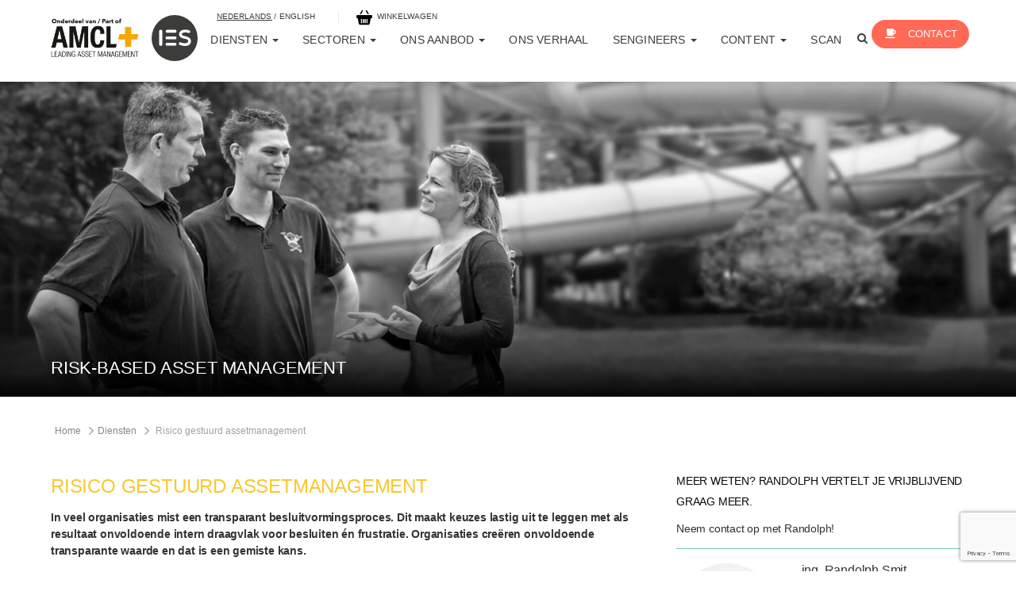

--- FILE ---
content_type: text/html; charset=UTF-8
request_url: https://www.iesbv.nl/diensten/risico-gestuurd-assetmanagement/
body_size: 31799
content:
<!DOCTYPE html>
<html lang="nl-NL">
	<head>
	<meta charset="UTF-8" />
<script type="text/javascript">
/* <![CDATA[ */
var gform;gform||(document.addEventListener("gform_main_scripts_loaded",function(){gform.scriptsLoaded=!0}),document.addEventListener("gform/theme/scripts_loaded",function(){gform.themeScriptsLoaded=!0}),window.addEventListener("DOMContentLoaded",function(){gform.domLoaded=!0}),gform={domLoaded:!1,scriptsLoaded:!1,themeScriptsLoaded:!1,isFormEditor:()=>"function"==typeof InitializeEditor,callIfLoaded:function(o){return!(!gform.domLoaded||!gform.scriptsLoaded||!gform.themeScriptsLoaded&&!gform.isFormEditor()||(gform.isFormEditor()&&console.warn("The use of gform.initializeOnLoaded() is deprecated in the form editor context and will be removed in Gravity Forms 3.1."),o(),0))},initializeOnLoaded:function(o){gform.callIfLoaded(o)||(document.addEventListener("gform_main_scripts_loaded",()=>{gform.scriptsLoaded=!0,gform.callIfLoaded(o)}),document.addEventListener("gform/theme/scripts_loaded",()=>{gform.themeScriptsLoaded=!0,gform.callIfLoaded(o)}),window.addEventListener("DOMContentLoaded",()=>{gform.domLoaded=!0,gform.callIfLoaded(o)}))},hooks:{action:{},filter:{}},addAction:function(o,r,e,t){gform.addHook("action",o,r,e,t)},addFilter:function(o,r,e,t){gform.addHook("filter",o,r,e,t)},doAction:function(o){gform.doHook("action",o,arguments)},applyFilters:function(o){return gform.doHook("filter",o,arguments)},removeAction:function(o,r){gform.removeHook("action",o,r)},removeFilter:function(o,r,e){gform.removeHook("filter",o,r,e)},addHook:function(o,r,e,t,n){null==gform.hooks[o][r]&&(gform.hooks[o][r]=[]);var d=gform.hooks[o][r];null==n&&(n=r+"_"+d.length),gform.hooks[o][r].push({tag:n,callable:e,priority:t=null==t?10:t})},doHook:function(r,o,e){var t;if(e=Array.prototype.slice.call(e,1),null!=gform.hooks[r][o]&&((o=gform.hooks[r][o]).sort(function(o,r){return o.priority-r.priority}),o.forEach(function(o){"function"!=typeof(t=o.callable)&&(t=window[t]),"action"==r?t.apply(null,e):e[0]=t.apply(null,e)})),"filter"==r)return e[0]},removeHook:function(o,r,t,n){var e;null!=gform.hooks[o][r]&&(e=(e=gform.hooks[o][r]).filter(function(o,r,e){return!!(null!=n&&n!=o.tag||null!=t&&t!=o.priority)}),gform.hooks[o][r]=e)}});
/* ]]> */
</script>

	<meta http-equiv="Content-Type" content="text/html; charset=UTF-8" />
	<meta name="viewport" content="width=device-width" />

	<title>Risico gestuurd assetmanagement - IES Asset Management</title>
<link data-rocket-prefetch href="https://www.gstatic.com" rel="dns-prefetch">
<link data-rocket-prefetch href="https://snap.licdn.com" rel="dns-prefetch">
<link data-rocket-prefetch href="https://cdn.leadinfo.net" rel="dns-prefetch">
<link data-rocket-prefetch href="https://www.google-analytics.com" rel="dns-prefetch">
<link data-rocket-prefetch href="https://www.ipmsolution.nl" rel="dns-prefetch">
<link data-rocket-prefetch href="https://use.typekit.net" rel="dns-prefetch">
<link data-rocket-prefetch href="https://www.googletagmanager.com" rel="dns-prefetch">
<link data-rocket-prefetch href="https://www.google.com" rel="dns-prefetch"><link rel="preload" data-rocket-preload as="image" href="https://www.iesbv.nl/wp-content/uploads/2017/11/IES_Duinrel-test2.jpg" fetchpriority="high">
	<link rel="shortcut icon" href="https://www.iesbv.nl/wp-content/themes/ww-simple-devs-theme/images/logo/favicon.png" />
	<link rel="pingback" href="https://www.iesbv.nl/xmlrpc.php">
							<script>
				(function(i,s,o,g,r,a,m){i['GoogleAnalyticsObject']=r;i[r]=i[r]||function(){
					(i[r].q=i[r].q||[]).push(arguments)},i[r].l=1*new Date();a=s.createElement(o),
					m=s.getElementsByTagName(o)[0];a.async=1;a.src=g;m.parentNode.insertBefore(a,m)
				})(window,document,'script','//www.google-analytics.com/analytics.js','ga');

				ga('create', '', 'auto');
				ga('send', 'pageview');
			</script>

			<!-- IPMSolution IPMarketing -->
			<script src="https://www.ipmsolution.nl/stats/ipmsolution.js"></script>
			<script type="text/javascript">
				try {
					var IPMTracker = IPM.getTracker("https://www.ipmsolution.nl/stats/ipmsolution.php", 42035);
					IPMTracker.trackPageView();
					IPMTracker.enableLinkTracking();
				} catch( err ) { }
			</script>
			<!-- End IPM End Code -->

<!-- Leadinfo tracking code -->
<script>
(function(l,e,a,d,i,n,f,o){if(!l[i]){l.GlobalLeadinfoNamespace=l.GlobalLeadinfoNamespace||[];
l.GlobalLeadinfoNamespace.push(i);l[i]=function(){(l[i].q=l[i].q||[]).push(arguments)};l[i].t=l[i].t||n;
l[i].q=l[i].q||[];o=e.createElement(a);f=e.getElementsByTagName(a)[0];o.async=1;o.src=d;f.parentNode.insertBefore(o,f);}
}(window,document,'script','https://cdn.leadinfo.net/ping.js','leadinfo','LI-6481C5F9DD663'));
</script>
	

	<meta name='robots' content='index, follow, max-image-preview:large, max-snippet:-1, max-video-preview:-1' />
<link rel="alternate" hreflang="nl-nl" href="https://www.iesbv.nl/diensten/risico-gestuurd-assetmanagement/" />
<link rel="alternate" hreflang="en-us" href="https://www.iesbv.nl/en/services/risk-based-asset-management/" />
<link rel="alternate" hreflang="x-default" href="https://www.iesbv.nl/diensten/risico-gestuurd-assetmanagement/" />

	<!-- This site is optimized with the Yoast SEO plugin v26.7 - https://yoast.com/wordpress/plugins/seo/ -->
	<title>Risico gestuurd assetmanagement - IES Asset Management</title>
	<link rel="canonical" href="https://www.iesbv.nl/diensten/risico-gestuurd-assetmanagement/" />
	<meta property="og:locale" content="nl_NL" />
	<meta property="og:type" content="article" />
	<meta property="og:title" content="Risico gestuurd assetmanagement - IES Asset Management" />
	<meta property="og:url" content="https://www.iesbv.nl/diensten/risico-gestuurd-assetmanagement/" />
	<meta property="og:site_name" content="IES Asset Management" />
	<meta property="article:modified_time" content="2023-12-12T10:10:46+00:00" />
	<meta property="og:image" content="https://www.iesbv.nl/wp-content/uploads/2017/11/IES_Duinrel-test2.jpg" />
	<meta property="og:image:width" content="2095" />
	<meta property="og:image:height" content="803" />
	<meta property="og:image:type" content="image/jpeg" />
	<meta name="twitter:card" content="summary_large_image" />
	<meta name="twitter:label1" content="Geschatte leestijd" />
	<meta name="twitter:data1" content="3 minuten" />
	<script type="application/ld+json" class="yoast-schema-graph">{"@context":"https://schema.org","@graph":[{"@type":"WebPage","@id":"https://www.iesbv.nl/diensten/risico-gestuurd-assetmanagement/","url":"https://www.iesbv.nl/diensten/risico-gestuurd-assetmanagement/","name":"Risico gestuurd assetmanagement - IES Asset Management","isPartOf":{"@id":"https://iesbv.nl/#website"},"primaryImageOfPage":{"@id":"https://www.iesbv.nl/diensten/risico-gestuurd-assetmanagement/#primaryimage"},"image":{"@id":"https://www.iesbv.nl/diensten/risico-gestuurd-assetmanagement/#primaryimage"},"thumbnailUrl":"https://www.iesbv.nl/wp-content/uploads/2017/11/IES_Duinrel-test2.jpg","datePublished":"2023-02-03T14:13:59+00:00","dateModified":"2023-12-12T10:10:46+00:00","breadcrumb":{"@id":"https://www.iesbv.nl/diensten/risico-gestuurd-assetmanagement/#breadcrumb"},"inLanguage":"nl-NL","potentialAction":[{"@type":"ReadAction","target":["https://www.iesbv.nl/diensten/risico-gestuurd-assetmanagement/"]}]},{"@type":"ImageObject","inLanguage":"nl-NL","@id":"https://www.iesbv.nl/diensten/risico-gestuurd-assetmanagement/#primaryimage","url":"https://www.iesbv.nl/wp-content/uploads/2017/11/IES_Duinrel-test2.jpg","contentUrl":"https://www.iesbv.nl/wp-content/uploads/2017/11/IES_Duinrel-test2.jpg","width":2095,"height":803},{"@type":"BreadcrumbList","@id":"https://www.iesbv.nl/diensten/risico-gestuurd-assetmanagement/#breadcrumb","itemListElement":[{"@type":"ListItem","position":1,"name":"Home","item":"https://www.iesbv.nl/"},{"@type":"ListItem","position":2,"name":"Diensten","item":"https://www.iesbv.nl/diensten/"},{"@type":"ListItem","position":3,"name":"Risico gestuurd assetmanagement"}]},{"@type":"WebSite","@id":"https://iesbv.nl/#website","url":"https://iesbv.nl/","name":"IES Asset Management","description":"","publisher":{"@id":"https://iesbv.nl/#organization"},"potentialAction":[{"@type":"SearchAction","target":{"@type":"EntryPoint","urlTemplate":"https://iesbv.nl/?s={search_term_string}"},"query-input":{"@type":"PropertyValueSpecification","valueRequired":true,"valueName":"search_term_string"}}],"inLanguage":"nl-NL"},{"@type":"Organization","@id":"https://iesbv.nl/#organization","name":"IES Asset Management","url":"https://iesbv.nl/","logo":{"@type":"ImageObject","inLanguage":"nl-NL","@id":"https://iesbv.nl/#/schema/logo/image/","url":"https://www.iesbv.nl/wp-content/uploads/2020/04/image.png","contentUrl":"https://www.iesbv.nl/wp-content/uploads/2020/04/image.png","width":146,"height":146,"caption":"IES Asset Management"},"image":{"@id":"https://iesbv.nl/#/schema/logo/image/"},"sameAs":["https://www.linkedin.com/company/409143/"]}]}</script>
	<!-- / Yoast SEO plugin. -->


<link rel='dns-prefetch' href='//use.typekit.net' />
<link rel='dns-prefetch' href='//www.google.com' />

<style id='wp-img-auto-sizes-contain-inline-css' type='text/css'>
img:is([sizes=auto i],[sizes^="auto," i]){contain-intrinsic-size:3000px 1500px}
/*# sourceURL=wp-img-auto-sizes-contain-inline-css */
</style>
<style id='classic-theme-styles-inline-css' type='text/css'>
/*! This file is auto-generated */
.wp-block-button__link{color:#fff;background-color:#32373c;border-radius:9999px;box-shadow:none;text-decoration:none;padding:calc(.667em + 2px) calc(1.333em + 2px);font-size:1.125em}.wp-block-file__button{background:#32373c;color:#fff;text-decoration:none}
/*# sourceURL=/wp-includes/css/classic-themes.min.css */
</style>
<style id='woocommerce-inline-inline-css' type='text/css'>
.woocommerce form .form-row .required { visibility: visible; }
/*# sourceURL=woocommerce-inline-inline-css */
</style>
<link rel='stylesheet' id='ww-quickscan_main-css' href='https://www.iesbv.nl/wp-content/plugins/ww-quickscan/public/css/ww-quickscan-public.css?ver=1.1.0' type='text/css' media='all' />
<link rel='stylesheet' id='mollie-applepaydirect-css' href='https://www.iesbv.nl/wp-content/plugins/mollie-payments-for-woocommerce/public/css/mollie-applepaydirect.min.css?ver=1768889247' type='text/css' media='screen' />
<link rel='stylesheet' id='js_composer_front-css' href='https://www.iesbv.nl/wp-content/plugins/js_composer/assets/css/js_composer.min.css?ver=6.10.0' type='text/css' media='all' />
<link rel='stylesheet' id='style-combined-27ed2d78ab2353b85e35f4b41ddb454f1c9145ea-css' href='https://www.iesbv.nl/wp-content/themes/ww-simple-devs-theme/assets/css/style-combined-27ed2d78ab2353b85e35f4b41ddb454f1c9145ea.css?ver=1768912318' type='text/css' media='all' />
<style id='style-combined-27ed2d78ab2353b85e35f4b41ddb454f1c9145ea-inline-css' type='text/css'>
/*wp_block_styles_on_demand_placeholder:696f75be80b6d*/
/*# sourceURL=wp-block-library-inline-css */
/*# sourceURL=style-combined-27ed2d78ab2353b85e35f4b41ddb454f1c9145ea-inline-css */
</style>
<script type="text/javascript" src="https://www.iesbv.nl/wp-includes/js/jquery/jquery.min.js?ver=3.7.1" id="jquery-core-js"></script>
<script type="text/javascript" src="https://www.iesbv.nl/wp-includes/js/jquery/jquery-migrate.min.js?ver=3.4.1" id="jquery-migrate-js"></script>
<script type="text/javascript" src="https://www.iesbv.nl/wp-includes/js/jquery/ui/core.min.js?ver=1.13.3" id="jquery-ui-core-js"></script>
<script type="text/javascript" src="https://www.iesbv.nl/wp-includes/js/jquery/ui/mouse.min.js?ver=1.13.3" id="jquery-ui-mouse-js"></script>
<script type="text/javascript" src="https://www.iesbv.nl/wp-includes/js/jquery/ui/slider.min.js?ver=1.13.3" id="jquery-ui-slider-js"></script>
<script type="text/javascript" src="https://www.iesbv.nl/wp-content/plugins/modal_survey/templates/assets/js/jquery.visible.min.js?ver=1.10.2" id="jquery-visible-js"></script>
<script type="text/javascript" src="https://www.iesbv.nl/wp-content/plugins/modal_survey/templates/assets/js/msChart.min.js?ver=1.10.3" id="mschartjs-js"></script>
<script type="text/javascript" src="https://www.iesbv.nl/wp-content/plugins/modal_survey/templates/assets/js/printthis.js?ver=1.0.0" id="printthis-js"></script>
<script type="text/javascript" src="https://www.iesbv.nl/wp-content/plugins/modal_survey/templates/assets/js/modal_survey_answer.min.js?ver=2.0.1.9.1.1" id="modal_survey_answer_script-js"></script>
<script type="text/javascript" src="https://www.iesbv.nl/wp-content/plugins/modal_survey/templates/assets/js/modal_survey.min.js?ver=2.0.1.9.1.1" id="modal_survey_script-js"></script>
<script type="text/javascript" src="https://www.iesbv.nl/wp-content/plugins/modal_survey/templates/assets/js/jquery.circliful.min.js?ver=1.0.2" id="circliful-js"></script>
<script type="text/javascript" src="https://www.iesbv.nl/wp-content/plugins/modal_survey/templates/assets/js/touch.punch.js?ver=1.0.2" id="touchpunch-js"></script>
<script type="text/javascript" id="wpml-cookie-js-extra">
/* <![CDATA[ */
var wpml_cookies = {"wp-wpml_current_language":{"value":"nl","expires":1,"path":"/"}};
var wpml_cookies = {"wp-wpml_current_language":{"value":"nl","expires":1,"path":"/"}};
//# sourceURL=wpml-cookie-js-extra
/* ]]> */
</script>
<script type="text/javascript" src="https://www.iesbv.nl/wp-content/plugins/sitepress-multilingual-cms/res/js/cookies/language-cookie.js?ver=486900" id="wpml-cookie-js" defer="defer" data-wp-strategy="defer"></script>
<script type="text/javascript" src="https://www.iesbv.nl/wp-content/plugins/woocommerce/assets/js/jquery-blockui/jquery.blockUI.min.js?ver=2.7.0-wc.10.3.7" id="wc-jquery-blockui-js" data-wp-strategy="defer"></script>
<script type="text/javascript" id="wc-add-to-cart-js-extra">
/* <![CDATA[ */
var wc_add_to_cart_params = {"ajax_url":"/wp-admin/admin-ajax.php","wc_ajax_url":"/?wc-ajax=%%endpoint%%","i18n_view_cart":"Bekijk winkelwagen","cart_url":"https://www.iesbv.nl/winkelmand/","is_cart":"","cart_redirect_after_add":"no"};
//# sourceURL=wc-add-to-cart-js-extra
/* ]]> */
</script>
<script type="text/javascript" src="https://www.iesbv.nl/wp-content/plugins/woocommerce/assets/js/frontend/add-to-cart.min.js?ver=10.3.7" id="wc-add-to-cart-js" data-wp-strategy="defer"></script>
<script type="text/javascript" src="https://www.iesbv.nl/wp-content/plugins/woocommerce/assets/js/js-cookie/js.cookie.min.js?ver=2.1.4-wc.10.3.7" id="wc-js-cookie-js" defer="defer" data-wp-strategy="defer"></script>
<script type="text/javascript" id="woocommerce-js-extra">
/* <![CDATA[ */
var woocommerce_params = {"ajax_url":"/wp-admin/admin-ajax.php","wc_ajax_url":"/?wc-ajax=%%endpoint%%","i18n_password_show":"Wachtwoord weergeven","i18n_password_hide":"Wachtwoord verbergen"};
//# sourceURL=woocommerce-js-extra
/* ]]> */
</script>
<script type="text/javascript" src="https://www.iesbv.nl/wp-content/plugins/woocommerce/assets/js/frontend/woocommerce.min.js?ver=10.3.7" id="woocommerce-js" defer="defer" data-wp-strategy="defer"></script>
<script type="text/javascript" src="https://www.iesbv.nl/wp-content/plugins/ww-quickscan/public/js/ww-quickscan-functions.js?ver=1.1.0" id="ww-quickscan_functions-js"></script>
<script type="text/javascript" src="https://www.iesbv.nl/wp-content/plugins/ww-quickscan/public/js/ww-quickscan-handlers.js?ver=1.1.0" id="ww-quickscan_handlers-js"></script>
<script type="text/javascript" src="https://www.iesbv.nl/wp-content/plugins/ww-quickscan/public/js/ww-quickscan-analytics.js?ver=1.1.0" id="ww-quickscan_analytics-js"></script>
<script type="text/javascript" src="https://www.iesbv.nl/wp-content/plugins/js_composer/assets/js/vendors/woocommerce-add-to-cart.js?ver=6.10.0" id="vc_woocommerce-add-to-cart-js-js"></script>
<script type="text/javascript" src="https://use.typekit.net/ldl7bzv.js?ver=1.0" id="typekit-js"></script>
<script type="text/javascript" id="typekit-js-after">
/* <![CDATA[ */
try {Typekit.load(); } catch (e) {}
//# sourceURL=typekit-js-after
/* ]]> */
</script>
<meta name="generator" content="WPML ver:4.8.6 stt:38,1;" />
<!-- HFCM by 99 Robots - Snippet # 1: Google Analytics -->
<!-- Google tag (gtag.js) -->
<script async src="https://www.googletagmanager.com/gtag/js?id=G-C8HV19DWYF"></script>
<script>
  window.dataLayer = window.dataLayer || [];
  function gtag(){dataLayer.push(arguments);}
  gtag('js', new Date());

  gtag('config', 'G-C8HV19DWYF');
</script>
<!-- /end HFCM by 99 Robots -->
<meta name="generator" content="Powered by Modal Survey 2.0.1.9.1.1 - Survey, Poll and Quiz builder plugin for WordPress with interactive charts and detailed results." />
	<noscript><style>.woocommerce-product-gallery{ opacity: 1 !important; }</style></noscript>
	<style type="text/css">.recentcomments a{display:inline !important;padding:0 !important;margin:0 !important;}</style><meta name="generator" content="Powered by WPBakery Page Builder - drag and drop page builder for WordPress."/>
<meta name="generator" content="Powered by Slider Revolution 6.6.5 - responsive, Mobile-Friendly Slider Plugin for WordPress with comfortable drag and drop interface." />
<script>function setREVStartSize(e){
			//window.requestAnimationFrame(function() {
				window.RSIW = window.RSIW===undefined ? window.innerWidth : window.RSIW;
				window.RSIH = window.RSIH===undefined ? window.innerHeight : window.RSIH;
				try {
					var pw = document.getElementById(e.c).parentNode.offsetWidth,
						newh;
					pw = pw===0 || isNaN(pw) || (e.l=="fullwidth" || e.layout=="fullwidth") ? window.RSIW : pw;
					e.tabw = e.tabw===undefined ? 0 : parseInt(e.tabw);
					e.thumbw = e.thumbw===undefined ? 0 : parseInt(e.thumbw);
					e.tabh = e.tabh===undefined ? 0 : parseInt(e.tabh);
					e.thumbh = e.thumbh===undefined ? 0 : parseInt(e.thumbh);
					e.tabhide = e.tabhide===undefined ? 0 : parseInt(e.tabhide);
					e.thumbhide = e.thumbhide===undefined ? 0 : parseInt(e.thumbhide);
					e.mh = e.mh===undefined || e.mh=="" || e.mh==="auto" ? 0 : parseInt(e.mh,0);
					if(e.layout==="fullscreen" || e.l==="fullscreen")
						newh = Math.max(e.mh,window.RSIH);
					else{
						e.gw = Array.isArray(e.gw) ? e.gw : [e.gw];
						for (var i in e.rl) if (e.gw[i]===undefined || e.gw[i]===0) e.gw[i] = e.gw[i-1];
						e.gh = e.el===undefined || e.el==="" || (Array.isArray(e.el) && e.el.length==0)? e.gh : e.el;
						e.gh = Array.isArray(e.gh) ? e.gh : [e.gh];
						for (var i in e.rl) if (e.gh[i]===undefined || e.gh[i]===0) e.gh[i] = e.gh[i-1];
											
						var nl = new Array(e.rl.length),
							ix = 0,
							sl;
						e.tabw = e.tabhide>=pw ? 0 : e.tabw;
						e.thumbw = e.thumbhide>=pw ? 0 : e.thumbw;
						e.tabh = e.tabhide>=pw ? 0 : e.tabh;
						e.thumbh = e.thumbhide>=pw ? 0 : e.thumbh;
						for (var i in e.rl) nl[i] = e.rl[i]<window.RSIW ? 0 : e.rl[i];
						sl = nl[0];
						for (var i in nl) if (sl>nl[i] && nl[i]>0) { sl = nl[i]; ix=i;}
						var m = pw>(e.gw[ix]+e.tabw+e.thumbw) ? 1 : (pw-(e.tabw+e.thumbw)) / (e.gw[ix]);
						newh =  (e.gh[ix] * m) + (e.tabh + e.thumbh);
					}
					var el = document.getElementById(e.c);
					if (el!==null && el) el.style.height = newh+"px";
					el = document.getElementById(e.c+"_wrapper");
					if (el!==null && el) {
						el.style.height = newh+"px";
						el.style.display = "block";
					}
				} catch(e){
					console.log("Failure at Presize of Slider:" + e)
				}
			//});
		  };</script>
<style type="text/css" data-type="vc_shortcodes-custom-css">.vc_custom_1510226436470{padding-right: 40px !important;}</style><noscript><style> .wpb_animate_when_almost_visible { opacity: 1; }</style></noscript><style id='global-styles-inline-css' type='text/css'>
:root{--wp--preset--aspect-ratio--square: 1;--wp--preset--aspect-ratio--4-3: 4/3;--wp--preset--aspect-ratio--3-4: 3/4;--wp--preset--aspect-ratio--3-2: 3/2;--wp--preset--aspect-ratio--2-3: 2/3;--wp--preset--aspect-ratio--16-9: 16/9;--wp--preset--aspect-ratio--9-16: 9/16;--wp--preset--color--black: #000000;--wp--preset--color--cyan-bluish-gray: #abb8c3;--wp--preset--color--white: #ffffff;--wp--preset--color--pale-pink: #f78da7;--wp--preset--color--vivid-red: #cf2e2e;--wp--preset--color--luminous-vivid-orange: #ff6900;--wp--preset--color--luminous-vivid-amber: #fcb900;--wp--preset--color--light-green-cyan: #7bdcb5;--wp--preset--color--vivid-green-cyan: #00d084;--wp--preset--color--pale-cyan-blue: #8ed1fc;--wp--preset--color--vivid-cyan-blue: #0693e3;--wp--preset--color--vivid-purple: #9b51e0;--wp--preset--gradient--vivid-cyan-blue-to-vivid-purple: linear-gradient(135deg,rgb(6,147,227) 0%,rgb(155,81,224) 100%);--wp--preset--gradient--light-green-cyan-to-vivid-green-cyan: linear-gradient(135deg,rgb(122,220,180) 0%,rgb(0,208,130) 100%);--wp--preset--gradient--luminous-vivid-amber-to-luminous-vivid-orange: linear-gradient(135deg,rgb(252,185,0) 0%,rgb(255,105,0) 100%);--wp--preset--gradient--luminous-vivid-orange-to-vivid-red: linear-gradient(135deg,rgb(255,105,0) 0%,rgb(207,46,46) 100%);--wp--preset--gradient--very-light-gray-to-cyan-bluish-gray: linear-gradient(135deg,rgb(238,238,238) 0%,rgb(169,184,195) 100%);--wp--preset--gradient--cool-to-warm-spectrum: linear-gradient(135deg,rgb(74,234,220) 0%,rgb(151,120,209) 20%,rgb(207,42,186) 40%,rgb(238,44,130) 60%,rgb(251,105,98) 80%,rgb(254,248,76) 100%);--wp--preset--gradient--blush-light-purple: linear-gradient(135deg,rgb(255,206,236) 0%,rgb(152,150,240) 100%);--wp--preset--gradient--blush-bordeaux: linear-gradient(135deg,rgb(254,205,165) 0%,rgb(254,45,45) 50%,rgb(107,0,62) 100%);--wp--preset--gradient--luminous-dusk: linear-gradient(135deg,rgb(255,203,112) 0%,rgb(199,81,192) 50%,rgb(65,88,208) 100%);--wp--preset--gradient--pale-ocean: linear-gradient(135deg,rgb(255,245,203) 0%,rgb(182,227,212) 50%,rgb(51,167,181) 100%);--wp--preset--gradient--electric-grass: linear-gradient(135deg,rgb(202,248,128) 0%,rgb(113,206,126) 100%);--wp--preset--gradient--midnight: linear-gradient(135deg,rgb(2,3,129) 0%,rgb(40,116,252) 100%);--wp--preset--font-size--small: 13px;--wp--preset--font-size--medium: 20px;--wp--preset--font-size--large: 36px;--wp--preset--font-size--x-large: 42px;--wp--preset--spacing--20: 0.44rem;--wp--preset--spacing--30: 0.67rem;--wp--preset--spacing--40: 1rem;--wp--preset--spacing--50: 1.5rem;--wp--preset--spacing--60: 2.25rem;--wp--preset--spacing--70: 3.38rem;--wp--preset--spacing--80: 5.06rem;--wp--preset--shadow--natural: 6px 6px 9px rgba(0, 0, 0, 0.2);--wp--preset--shadow--deep: 12px 12px 50px rgba(0, 0, 0, 0.4);--wp--preset--shadow--sharp: 6px 6px 0px rgba(0, 0, 0, 0.2);--wp--preset--shadow--outlined: 6px 6px 0px -3px rgb(255, 255, 255), 6px 6px rgb(0, 0, 0);--wp--preset--shadow--crisp: 6px 6px 0px rgb(0, 0, 0);}:where(.is-layout-flex){gap: 0.5em;}:where(.is-layout-grid){gap: 0.5em;}body .is-layout-flex{display: flex;}.is-layout-flex{flex-wrap: wrap;align-items: center;}.is-layout-flex > :is(*, div){margin: 0;}body .is-layout-grid{display: grid;}.is-layout-grid > :is(*, div){margin: 0;}:where(.wp-block-columns.is-layout-flex){gap: 2em;}:where(.wp-block-columns.is-layout-grid){gap: 2em;}:where(.wp-block-post-template.is-layout-flex){gap: 1.25em;}:where(.wp-block-post-template.is-layout-grid){gap: 1.25em;}.has-black-color{color: var(--wp--preset--color--black) !important;}.has-cyan-bluish-gray-color{color: var(--wp--preset--color--cyan-bluish-gray) !important;}.has-white-color{color: var(--wp--preset--color--white) !important;}.has-pale-pink-color{color: var(--wp--preset--color--pale-pink) !important;}.has-vivid-red-color{color: var(--wp--preset--color--vivid-red) !important;}.has-luminous-vivid-orange-color{color: var(--wp--preset--color--luminous-vivid-orange) !important;}.has-luminous-vivid-amber-color{color: var(--wp--preset--color--luminous-vivid-amber) !important;}.has-light-green-cyan-color{color: var(--wp--preset--color--light-green-cyan) !important;}.has-vivid-green-cyan-color{color: var(--wp--preset--color--vivid-green-cyan) !important;}.has-pale-cyan-blue-color{color: var(--wp--preset--color--pale-cyan-blue) !important;}.has-vivid-cyan-blue-color{color: var(--wp--preset--color--vivid-cyan-blue) !important;}.has-vivid-purple-color{color: var(--wp--preset--color--vivid-purple) !important;}.has-black-background-color{background-color: var(--wp--preset--color--black) !important;}.has-cyan-bluish-gray-background-color{background-color: var(--wp--preset--color--cyan-bluish-gray) !important;}.has-white-background-color{background-color: var(--wp--preset--color--white) !important;}.has-pale-pink-background-color{background-color: var(--wp--preset--color--pale-pink) !important;}.has-vivid-red-background-color{background-color: var(--wp--preset--color--vivid-red) !important;}.has-luminous-vivid-orange-background-color{background-color: var(--wp--preset--color--luminous-vivid-orange) !important;}.has-luminous-vivid-amber-background-color{background-color: var(--wp--preset--color--luminous-vivid-amber) !important;}.has-light-green-cyan-background-color{background-color: var(--wp--preset--color--light-green-cyan) !important;}.has-vivid-green-cyan-background-color{background-color: var(--wp--preset--color--vivid-green-cyan) !important;}.has-pale-cyan-blue-background-color{background-color: var(--wp--preset--color--pale-cyan-blue) !important;}.has-vivid-cyan-blue-background-color{background-color: var(--wp--preset--color--vivid-cyan-blue) !important;}.has-vivid-purple-background-color{background-color: var(--wp--preset--color--vivid-purple) !important;}.has-black-border-color{border-color: var(--wp--preset--color--black) !important;}.has-cyan-bluish-gray-border-color{border-color: var(--wp--preset--color--cyan-bluish-gray) !important;}.has-white-border-color{border-color: var(--wp--preset--color--white) !important;}.has-pale-pink-border-color{border-color: var(--wp--preset--color--pale-pink) !important;}.has-vivid-red-border-color{border-color: var(--wp--preset--color--vivid-red) !important;}.has-luminous-vivid-orange-border-color{border-color: var(--wp--preset--color--luminous-vivid-orange) !important;}.has-luminous-vivid-amber-border-color{border-color: var(--wp--preset--color--luminous-vivid-amber) !important;}.has-light-green-cyan-border-color{border-color: var(--wp--preset--color--light-green-cyan) !important;}.has-vivid-green-cyan-border-color{border-color: var(--wp--preset--color--vivid-green-cyan) !important;}.has-pale-cyan-blue-border-color{border-color: var(--wp--preset--color--pale-cyan-blue) !important;}.has-vivid-cyan-blue-border-color{border-color: var(--wp--preset--color--vivid-cyan-blue) !important;}.has-vivid-purple-border-color{border-color: var(--wp--preset--color--vivid-purple) !important;}.has-vivid-cyan-blue-to-vivid-purple-gradient-background{background: var(--wp--preset--gradient--vivid-cyan-blue-to-vivid-purple) !important;}.has-light-green-cyan-to-vivid-green-cyan-gradient-background{background: var(--wp--preset--gradient--light-green-cyan-to-vivid-green-cyan) !important;}.has-luminous-vivid-amber-to-luminous-vivid-orange-gradient-background{background: var(--wp--preset--gradient--luminous-vivid-amber-to-luminous-vivid-orange) !important;}.has-luminous-vivid-orange-to-vivid-red-gradient-background{background: var(--wp--preset--gradient--luminous-vivid-orange-to-vivid-red) !important;}.has-very-light-gray-to-cyan-bluish-gray-gradient-background{background: var(--wp--preset--gradient--very-light-gray-to-cyan-bluish-gray) !important;}.has-cool-to-warm-spectrum-gradient-background{background: var(--wp--preset--gradient--cool-to-warm-spectrum) !important;}.has-blush-light-purple-gradient-background{background: var(--wp--preset--gradient--blush-light-purple) !important;}.has-blush-bordeaux-gradient-background{background: var(--wp--preset--gradient--blush-bordeaux) !important;}.has-luminous-dusk-gradient-background{background: var(--wp--preset--gradient--luminous-dusk) !important;}.has-pale-ocean-gradient-background{background: var(--wp--preset--gradient--pale-ocean) !important;}.has-electric-grass-gradient-background{background: var(--wp--preset--gradient--electric-grass) !important;}.has-midnight-gradient-background{background: var(--wp--preset--gradient--midnight) !important;}.has-small-font-size{font-size: var(--wp--preset--font-size--small) !important;}.has-medium-font-size{font-size: var(--wp--preset--font-size--medium) !important;}.has-large-font-size{font-size: var(--wp--preset--font-size--large) !important;}.has-x-large-font-size{font-size: var(--wp--preset--font-size--x-large) !important;}
/*# sourceURL=global-styles-inline-css */
</style>
<link rel='stylesheet' id='style-combined-e92b10dac50722466d2bbf0ca1bb4874ea9220a9-css' href='https://www.iesbv.nl/wp-content/themes/ww-simple-devs-theme/assets/css/style-combined-e92b10dac50722466d2bbf0ca1bb4874ea9220a9.css?ver=1768889309' type='text/css' media='all' />
<link rel='stylesheet' id='style-combined-ded0b02907e10a79b8ab38fce50f634850c3062f-css' href='https://www.iesbv.nl/wp-content/themes/ww-simple-devs-theme/assets/css/style-combined-ded0b02907e10a79b8ab38fce50f634850c3062f.css?ver=1768889766' type='text/css' media='all' />
<style id='style-combined-ded0b02907e10a79b8ab38fce50f634850c3062f-inline-css' type='text/css'>
#rs-demo-id {}
/*# sourceURL=rs-plugin-settings-inline-css */
/*# sourceURL=style-combined-ded0b02907e10a79b8ab38fce50f634850c3062f-inline-css */
</style>
<meta name="generator" content="WP Rocket 3.20.3" data-wpr-features="wpr_preconnect_external_domains wpr_oci wpr_preload_links wpr_desktop" /></head>	<body class="wp-singular page-template-default page page-id-5733 page-child parent-pageid-5697 wp-theme-ww-simple-devs-theme body-header-02 theme-ww-simple-devs-theme woocommerce-no-js header-top-trans wpb-js-composer js-comp-ver-6.10.0 vc_responsive">
		<script type="text/javascript">
	window.addEventListener("load", function (){
		function popModal() {
			jQuery("#appointment-form").modal();
		}

		var hash = window.location.hash;
		if (hash.substring(1) == 'sfdemo') {
			popModal();
		}

	});
</script>
<!-- Demo modal -->
<div  class="c-modal fade" id="appointment-form" tabindex="-1" role="dialog" aria-labelledby="appointment-formModal">
	<div  class="c-modal-dialog" role="document">
		<div  class="c-modal__content">
			<div class="c-modal__header">
				<button type="button" class="close" data-dismiss="modal" aria-label="Close"><span aria-hidden="true">&times;</span></button>
				<h3 class="c-modal__title" id="appointment-formModal">Neem contact op voor een kopje koffie.</h3>
			</div>
			<div class="c-modal__body">
				<div class="container--xs">
					<div class="block--sf--demoform">
						
<div class="wpcf7 no-js" id="wpcf7-f6991-o1" lang="nl-NL" dir="ltr" data-wpcf7-id="6991">
<div class="screen-reader-response"><p role="status" aria-live="polite" aria-atomic="true"></p> <ul></ul></div>
<form action="/diensten/risico-gestuurd-assetmanagement/#wpcf7-f6991-o1" method="post" class="wpcf7-form init" aria-label="Contactformulier" novalidate="novalidate" data-status="init">
<fieldset class="hidden-fields-container"><input type="hidden" name="_wpcf7" value="6991" /><input type="hidden" name="_wpcf7_version" value="6.1.4" /><input type="hidden" name="_wpcf7_locale" value="nl_NL" /><input type="hidden" name="_wpcf7_unit_tag" value="wpcf7-f6991-o1" /><input type="hidden" name="_wpcf7_container_post" value="0" /><input type="hidden" name="_wpcf7_posted_data_hash" value="" /><input type="hidden" name="_wpcf7_recaptcha_response" value="" />
</fieldset>
<div class="ww-cf7" style="padding-top: 30px;">
	<h2>Stel je vraag
	</h2>
	<div class="input is_required">
		<p><span class="wpcf7-form-control-wrap" data-name="ww-firstname"><input size="40" maxlength="400" class="wpcf7-form-control wpcf7-text wpcf7-validates-as-required" aria-required="true" aria-invalid="false" placeholder="Voornaam" value="" type="text" name="ww-firstname" /></span>
		</p>
	</div>
	<div class="input is_required">
		<p><span class="wpcf7-form-control-wrap" data-name="ww-lastname"><input size="40" maxlength="400" class="wpcf7-form-control wpcf7-text wpcf7-validates-as-required" aria-required="true" aria-invalid="false" placeholder="Achternaam" value="" type="text" name="ww-lastname" /></span>
		</p>
	</div>
	<div class="input is_required">
		<p><span class="wpcf7-form-control-wrap" data-name="ww-email"><input size="40" maxlength="400" class="wpcf7-form-control wpcf7-email wpcf7-validates-as-required wpcf7-text wpcf7-validates-as-email" aria-required="true" aria-invalid="false" placeholder="E-mailadres" value="" type="email" name="ww-email" /></span>
		</p>
	</div>
	<div class="input is_required">
		<p><span class="wpcf7-form-control-wrap" data-name="ww-telephone"><input size="40" maxlength="400" class="wpcf7-form-control wpcf7-tel wpcf7-validates-as-required wpcf7-text wpcf7-validates-as-tel" aria-required="true" aria-invalid="false" placeholder="Mobiele telefoon" value="" type="tel" name="ww-telephone" /></span>
		</p>
	</div>
	<div class="input is_required">
		<p><span class="wpcf7-form-control-wrap" data-name="ww-question"><textarea cols="40" rows="10" maxlength="2000" class="wpcf7-form-control wpcf7-textarea wpcf7-validates-as-required" aria-required="true" aria-invalid="false" placeholder="Stel je vraag" name="ww-question"></textarea></span>
		</p>
	</div>
	<p><input class="wpcf7-form-control wpcf7-submit has-spinner" type="submit" value="Versturen" />
	</p>
</div><div class="wpcf7-response-output" aria-hidden="true"></div>
</form>
</div>
					</div>
				</div>
			</div>
			<div class="c-modal__footer">

			</div>
		</div>
	</div>
</div>

<script type="text/javascript">
	window.addEventListener("load", function (){
		if(window.location.href.indexOf('#demoSuccess') != -1) {
			jQuery('#demoSuccess').modal('show');
		}

		if ( typeof getURLParameter === "function" ) {
			if ( getURLParameter('company') != null || getURLParameter('firstname') != null || getURLParameter('lastname') != null || getURLParameter('email') != null || getURLParameter('phone') != null || getURLParameter('employees') != null ) {

				var the_url = window.location.href;

				//jQuery( iFrame ).appendTo( jQuery( 'footer' ) );
			}

			if ( getURLParameter('company') != null ) {
				document.getElementById("successCompany").innerHTML = getURLParameter('company');
			}

			if ( getURLParameter('firstname') != null ) {
				document.getElementById("successFirstname").innerHTML = getURLParameter('firstname');
			}

			if ( getURLParameter('lastname') != null ) {
				document.getElementById("successLastname").innerHTML = getURLParameter('lastname');
			}

			if ( getURLParameter('email') != null ) {
				document.getElementById("successEmail").innerHTML = getURLParameter('email');
			}

			if ( getURLParameter('phone') != null ) {
				document.getElementById("successPhone").innerHTML = getURLParameter('phone');
			}

			if ( getURLParameter('employees') != null ) {
				document.getElementById("successEmployees").innerHTML = getURLParameter('employees');
			}
		}
	});
</script>

<div  class="c-modal fade" id="demoSuccess" tabindex="-1" role="dialog" aria-labelledby="myModalLabel">
	<div  class="c-modal-dialog" role="document">
		<div  class="c-modal__content">
			<div class="c-modal__header">
				<button type="button" class="close" data-dismiss="modal" aria-label="Close"><span aria-hidden="true">&times;</span></button>
				<h3 class="c-modal__title text--cb4" id="myModalLabel">Bedankt voor uw aanvraag</h3>
				Wij nemen zo snel mogelijk contact met u op
			</div>
			<div class="c-modal__body">
				<table class="c-table m-0-auto text--cb6" style="width: 80%;">
					<tbody><tr>
							<td><b>Bedrijfsnaam:</b></td>
							<td id="successCompany"></td>
						</tr>
						<tr>
							<td><b>Naam:</b></td>
							<td> <span id="successFirstname"></span> <span id="successLastname"></span></td>
						</tr>
						<tr>
							<td><b>Email:</b></td>
							<td id="successEmail"></td>
						</tr>
						<tr>
							<td><b>Telefoon:</b></td>
							<td id="successPhone"></td>
						</tr>
						<tr>
							<td><b>Aantal medewerkers:</b></td>
							<td id="successEmployees"></td>
						</tr>
					</tbody>
				</table>
			</div>
			<div class="c-modal__footer">

			</div>
		</div>
	</div>
</div>		
		<!--<div class="body-background bg-overlay--obg"  style="background: url('') no-repeat; background-position: center;"></div>-->

		<header  class="o-header header--02 container--fluid" role="banner">
						              <div  class="c-navbar-featured-background">
			                <figure>
			                  <img fetchpriority="high" class="objFit" src="https://www.iesbv.nl/wp-content/uploads/2017/11/IES_Duinrel-test2.jpg" alt="">
			                </figure>
			              	
									<div  class="header-page-title">
										<div class="container">
											<div class="row">
												<div class="col-xs-12">
													<h3>RISK-BASED ASSET MANAGEMENT</h3>
												</div>
											</div>
										</div>
					                    
									</div></div><!-- Collect the nav links, forms, and other content for toggling -->
<nav class="c-navbar c-navbar--default c-navbar--fixed-top c-navbar--megamenu top-nav-collapse" role="navigation">
	<div class="container d-flex">
		<div class="c-navbar__header">
			<button class="c-navbar__toggle" type="button" >
		                <span>
		                    <em aria-hidden="true"></em>
		                </span>
			</button>
			<a class="c-navbar__brand" href="https://www.iesbv.nl/" rel="home" id="brand">
				<img class="alt-logo" src="https://www.iesbv.nl/wp-content/themes/ww-simple-devs-theme/images/logo/ies_amcl_white.png"  alt=""/>
<img class="alt-logo alt-logo--dark" src="https://www.iesbv.nl/wp-content/themes/ww-simple-devs-theme/images/logo/ies_amcl_dark.png"  alt=""/>

<svg xmlns="http://www.w3.org/2000/svg" xmlns:xlink="http://www.w3.org/1999/xlink" version="1.1" id="Layer_1" x="0px" y="0px" width="150px" height="150px" viewBox="0 0 150 150" enable-background="new 0 0 150 150" xml:space="preserve">
    <circle cx="74.998" cy="75" r="72.5"/>
    <g>
        <path d="M36,95.756c0,1.249-0.286,1.812-1.177,2.664c-0.868,0.844-1.884,1.01-3.107,1.01                                 c-1.237,0-2.95-0.178-3.804-1.031C27.062,97.55,26,96.995,26,95.756V52.431c0-1.224,1.1-1.788,1.941-2.66                                 c0.83-0.861,2.289-1.031,3.434-1.057c1.204-0.027,2.403,0.134,3.306,1.037C35.559,50.627,36,51.195,36,52.431V95.756z"/>
        <path d="M79.553,97.82C78.677,98.697,78.109,99,76.874,99H50.473c-1.249,0-1.813-0.311-2.666-1.203                                 c-0.839-0.865-1.01-1.896-1.01-3.12c0-1.237,0.18-2.43,1.031-3.282C48.678,90.542,49.234,90,50.473,90h26.401                                 c1.224,0,1.787,0.574,2.66,1.414c0.86,0.832,1.032,1.947,1.056,3.092C80.616,95.711,80.457,96.916,79.553,97.82z"/>
        <path d="M79.553,77.512C78.677,78.391,78.109,79,76.874,79H50.473c-1.249,0-1.813-0.617-2.666-1.508                                 c-0.839-0.867-1.01-2.051-1.01-3.273c0-1.237,0.18-2.201,1.031-3.055C48.678,70.312,49.234,70,50.473,70h26.401                                 c1.224,0,1.787,0.269,2.66,1.109c0.86,0.831,1.032,1.946,1.056,3.09C80.616,75.404,80.457,76.611,79.553,77.512z"/>
        <path d="M79.812,56.708C78.936,57.586,78.369,58,77.137,58H50.733c-1.249,0-1.814-0.422-2.665-1.314                                 c-0.841-0.867-1.011-1.954-1.011-3.175c0-1.237,0.179-2.347,1.031-3.201c0.85-0.851,1.405-1.31,2.645-1.31h26.402                                 c1.223,0,1.784,0.463,2.657,1.304c0.86,0.83,1.031,1.947,1.058,3.092C80.876,54.6,80.716,55.805,79.812,56.708z"/>
        <path d="M121.193,95.82c-3.451,2.675-8.004,4.025-13.53,4.025c-5.892,0-11.498-1.133-16.653-3.361                                 c-0.736-0.332-1.367-0.846-1.894-1.529c-0.582-0.752-0.718-1.471-0.718-2.498c0-1.061,0.367-2.02,1.104-2.854                                 c1.396-1.588,3.076-1.906,5.679-0.754c0.892,0.394,2.42,0.879,4.547,1.442c2.072,0.551,4.537,0.829,7.326,0.829                                 c8.775,0,10.28-3.041,10.645-6.156c0.197-1.713-0.385-4.498-3.559-5.666c-1.229-0.451-2.953-1.055-4.608-1.462                                 c-1.748-0.431-3.694-0.896-5.487-1.397c-1.801-0.5-3.611-1.01-5.378-1.65c-1.851-0.672-3.462-1.699-4.899-2.794                                 c-3.082-2.35-4.738-5.392-4.748-8.772c-0.015-4.391,1.365-7.527,4.668-10.327c3.494-2.965,8.199-4.469,13.977-4.469                                 c5.062,0,9.752,0.781,13.945,2.32c1.834,0.652,2.621,2.003,2.621,3.971c0,1.004-0.342,1.951-1.017,2.818                                 c-0.948,1.218-1.769,1.414-2.476,1.414c-0.747,0-1.672-0.046-2.834-0.467c-2.742-0.973-5.967-1.466-9.564-1.466                                 c-3.193,0-5.854,0.557-7.867,1.727c-1.853,1.089-2.627,2.171-2.703,3.9c-0.049,1.246,0.182,2.821,3.434,4.281                                 c1.293,0.584,2.895,1.055,4.501,1.438c1.715,0.406,3.479,0.835,5.286,1.286c1.84,0.463,3.591,0.969,5.402,1.714                                 c1.806,0.744,3.289,1.598,5.127,3.021c3.277,2.539,4.896,6.306,4.896,10.833C126.414,89.543,124.659,93.109,121.193,95.82z"/>
    </g>
</svg>			</a>
		</div>
		<div class="collapse c-navbar--collapse" >
			<div class="c-navbar--collapse__menu">
				<ul id="menu-header-main_menu-nl" class="c-nav c-navbar__nav c-navbar--right"><li class="active dropdown menu-diensten"><a class="dropdown-toggle" data-toggle="dropdown" data-target="https://www.iesbv.nl/diensten/" href="https://www.iesbv.nl/diensten/">Diensten <b class="caret"></b></a>
<ul class="dropdown-menu">

<div class="megamenu-content">

<div class="row">
	<li class="nodropdown menu-assetmanagementbeleid-samp-en-amp"><a href="https://www.iesbv.nl/assetmanagementbeleid-samp-en-amp-opstellen/">Assetmanagementbeleid, SAMP en AMP</a></li>
	<li class="nodropdown menu-iso-55000-gap-analyse-verbeterplan"><a href="https://www.iesbv.nl/iso-55000-gap-analyse-verbeterplan/">ISO 55000 Gap Analyse &#038; Verbeterplan</a></li>
	<li class="nodropdown menu-audits-roadmap"><a href="https://www.iesbv.nl/diensten/audits-en-roadmaps/">Audits &#038; Roadmap</a></li>
	<li class="nodropdown menu-fmeca"><a href="https://www.iesbv.nl/fmeca/">FMECA</a></li>
	<li class="nodropdown menu-mjip-mjop"><a href="https://www.iesbv.nl/onderhoud-volgens-plan/">MJIP / MJOP</a></li>
	<li class="nodropdown menu-asset-health-rams"><a href="https://www.iesbv.nl/asset-health-onmisbare-basis-voor-onderbouwde-investeringen/">Asset Health / RAMS</a></li>
	<li class="active nodropdown menu-risicokader-risicomatrix"><a href="https://www.iesbv.nl/diensten/risico-gestuurd-assetmanagement/" aria-current="page">Risicokader / Risicomatrix</a></li>
	<li class="nodropdown menu-inzicht-in-asset-betrouwbaarheid-en-gezondheid"><a href="https://www.iesbv.nl/diensten/asset-betrouwbaarheid-gezondheid/">Inzicht in Asset Betrouwbaarheid en Gezondheid</a></li>
	<li class="nodropdown menu-opleiden-en-ontwikkelen"><a href="https://www.iesbv.nl/diensten/opleiden-en-ontwikkelen/">Opleiden en ontwikkelen</a></li>
	<li class="nodropdown menu-e-learning"><a href="https://www.iesbv.nl/shop/">E-learning</a></li>
</ul>
</li>
<li class="dropdown menu-sectoren"><a class="dropdown-toggle" data-toggle="dropdown" data-target="https://www.iesbv.nl/sectoren/" href="https://www.iesbv.nl/sectoren/">Sectoren <b class="caret"></b></a>
<ul class="dropdown-menu">

<div class="megamenu-content">

<div class="row">
	<li class="nodropdown menu-industrie"><a href="https://www.iesbv.nl/sectoren/industrie/">Industrie</a></li>
	<li class="nodropdown menu-transport-en-infra"><a href="https://www.iesbv.nl/sectoren/sector-transport-asset-management-voor-transport-en-infra/">Transport en Infra</a></li>
	<li class="nodropdown menu-waterschappen-en-drinkwaterbedrijven"><a href="https://www.iesbv.nl/sectoren/waterschappen-drinkwater-bedrijven/">Waterschappen en Drinkwaterbedrijven</a></li>
	<li class="nodropdown menu-energie"><a href="https://www.iesbv.nl/sectoren/asset-management-voor-energie-sector/">Energie</a></li>
	<li class="nodropdown menu-defensie-industrie"><a href="https://www.iesbv.nl/sectoren/sector-defensie-industrie/">Defensie Industrie</a></li>
</ul>
</li>
<li class="dropdown menu-ons-aanbod"><a class="dropdown-toggle" data-toggle="dropdown" data-target="https://www.iesbv.nl/diensten/risico-gestuurd-assetmanagement/" href="https://www.iesbv.nl/assetmanagement/">Ons aanbod <b class="caret"></b></a>
<ul class="dropdown-menu">

<div class="megamenu-content">

<div class="row">
	<li class="nodropdown menu-building-organizational-capability"><a href="https://www.iesbv.nl/diensten/building-organizational-capability/">Building Organizational Capability</a></li>
	<li class="nodropdown menu-outcome-driven-capital-programs"><a href="https://www.iesbv.nl/diensten/outcome-driven-capital-programs/">Outcome Driven Capital Programs</a></li>
	<li class="nodropdown menu-empowering-your-people"><a href="https://www.iesbv.nl/diensten/opleiden-en-ontwikkelen/">Empowering your people</a></li>
	<li class="nodropdown menu-informed-decision-making"><a href="https://www.iesbv.nl/diensten/informed-decision-making/">Informed Decision Making</a></li>
	<li class="nodropdown menu-making-digital-work-for-you"><a href="https://www.iesbv.nl/diensten/het-benutten-van-data-en-digitale-technologie/">Making Digital Work for You</a></li>
</ul>
</li>
<li class="nodropdown menu-ons-verhaal"><a href="https://www.iesbv.nl/ons-verhaal/">Ons verhaal</a></li>
<li class="dropdown menu-sengineers"><a class="dropdown-toggle" data-toggle="dropdown" data-target="https://www.iesbv.nl/?page_id=3405" href="https://www.iesbv.nl/sengineers/">Sengineers <b class="caret"></b></a>
<ul class="dropdown-menu">

<div class="megamenu-content">

<div class="row">
	<li class="nodropdown menu-werken-bij"><a href="https://www.iesbv.nl/werken-bij/">Werken bij</a></li>
</ul>
</li>
<li class="dropdown menu-content"><a class="dropdown-toggle" data-toggle="dropdown" data-target="https://www.iesbv.nl/diensten/risico-gestuurd-assetmanagement/" href="https://www.iesbv.nl/category/praktijk-case/">Content <b class="caret"></b></a>
<ul class="dropdown-menu">

<div class="megamenu-content">

<div class="row">
	<li class="nodropdown menu-cases"><a href="https://www.iesbv.nl/category/praktijk-case/">Cases</a></li>
	<li class="nodropdown menu-whitepapers"><a href="https://www.iesbv.nl/?s=whitepaper">Whitepapers</a></li>
</ul>
</li>
<li class="nodropdown menu-scan"><a href="https://www.iesbv.nl/quickscan/">Scan</a></li>
</ul>				<div class="c-navbar--collapse__mobile">
					<div>Producten & diensten</div>
					<ul id="menu-header-producten-diensten-nl" class="menu"><li class="menu-audits-roadmap"><a href="https://www.iesbv.nl/diensten/audits-en-roadmaps/">Audits &#038; Roadmap</a></li>
<li class="active menu-risico-gestuurd-assetmanagement"><a href="https://www.iesbv.nl/diensten/risico-gestuurd-assetmanagement/" aria-current="page">Risico gestuurd assetmanagement</a></li>
<li class="menu-uitlijnen-van-de-organisatie"><a href="https://www.iesbv.nl/diensten/uitlijnen-van-de-organisatie/">Uitlijnen van de organisatie</a></li>
<li class="menu-opleiden-en-ontwikkelen"><a href="https://www.iesbv.nl/diensten/opleiden-en-ontwikkelen/">Opleiden en ontwikkelen</a></li>
<li class="menu-weloverwogen-investeringsbeslissingen-in-assets"><a href="https://www.iesbv.nl/diensten/weloverwogen-investeringsbeslissingen-in-assets/">Weloverwogen investeringsbeslissingen in Assets</a></li>
<li class="menu-asset-betrouwbaarheid-gezondheid"><a href="https://www.iesbv.nl/diensten/asset-betrouwbaarheid-gezondheid/">Asset betrouwbaarheid &#038; gezondheid</a></li>
<li class="menu-e-learning"><a href="https://www.iesbv.nl/shop/">E-learning</a></li>
</ul>				</div>
                <div class="content-block content-block--contact white-bg">
	<h3>Contact</h3>
	<p>Neem contact op voor een kopje koffie.</p>
	<ul class="contact-details">
		<li><a href="/cdn-cgi/l/email-protection#8be2e5ede4f9e6eaffe2eecbe2eef8e9fda5e5e7"><span class="__cf_email__" data-cfemail="caa3a4aca5b8a7abbea3af8aa3afb9a8bce4a4a6">[email&#160;protected]</span></a></li>
		<li><a href="tel:+31707400470">+31 (0)70 - 7400470</a></li>
	</ul>
</div>			</div>
			<div class="wpml_header_menu">
<div class="wpml-ls-sidebars-wpml_header_menu wpml-ls wpml-ls-legacy-list-horizontal">
	<ul role="menu"><li class="wpml-ls-slot-wpml_header_menu wpml-ls-item wpml-ls-item-nl wpml-ls-current-language wpml-ls-first-item wpml-ls-item-legacy-list-horizontal" role="none">
				<a href="https://www.iesbv.nl/diensten/risico-gestuurd-assetmanagement/" class="wpml-ls-link" role="menuitem" >
                    <span class="wpml-ls-native" role="menuitem">Nederlands</span></a>
			</li><li class="wpml-ls-slot-wpml_header_menu wpml-ls-item wpml-ls-item-en wpml-ls-last-item wpml-ls-item-legacy-list-horizontal" role="none">
				<a href="https://www.iesbv.nl/en/services/risk-based-asset-management/" class="wpml-ls-link" role="menuitem"  aria-label="Overschakelen naar English" title="Overschakelen naar English" >
                    <span class="wpml-ls-native" lang="en">English</span></a>
			</li></ul>
</div>
</div><a id="header-cart" href="https://www.iesbv.nl/winkelmand/" title="View your shopping cart">
	<svg version="1.1" id="Capa_1" xmlns="http://www.w3.org/2000/svg" xmlns:xlink="http://www.w3.org/1999/xlink" x="0px" y="0px" viewBox="0 0 487.1 487.1" style="enable-background:new 0 0 487.1 487.1;" xml:space="preserve">
        <g>
            <g>
			<path d="M342.3,137.978H385l-63.3-108.6c-5.1-8.8-16.4-11.8-25.2-6.6c-8.8,5.1-11.8,16.4-6.6,25.2L342.3,137.978z"/>
			<path d="M197.4,47.978c5.1-8.8,2.2-20.1-6.6-25.2s-20.1-2.2-25.2,6.6l-63.3,108.7H145L197.4,47.978z"/>
			<path d="M455.7,171.278H31.3c-17.3,0-31.3,14-31.3,31.3v34.7c0,17.3,14,31.3,31.3,31.3h9.8l30.2,163.7
				c3.8,19.3,21.4,34.6,39.7,34.6h12h78.8c8,0,18.4,0,29,0l0,0h9.6h9.6l0,0c10.6,0,21,0,29,0h78.8h12c18.3,0,35.9-15.3,39.7-34.6
				l30.4-163.8h15.9c17.3,0,31.3-14,31.3-31.3v-34.7C487,185.278,473,171.278,455.7,171.278z M172.8,334.878v70.6
				c0,10.1-8.2,17.7-17.7,17.7c-10.1,0-17.7-8.2-17.7-17.7v-29.6v-69.4c0-10.1,8.2-17.7,17.7-17.7c10.1,0,17.7,8.2,17.7,17.7V334.878
				z M229.6,334.878v70.6c0,10.1-8.2,17.7-17.7,17.7c-10.1,0-17.7-8.2-17.7-17.7v-29.6v-69.4c0-10.1,8.2-17.7,17.7-17.7
				s17.7,8.2,17.7,17.7V334.878z M286.7,375.878v29.6c0,9.5-7.6,17.7-17.7,17.7c-9.5,0-17.7-7.6-17.7-17.7v-70.6v-28.4
				c0-9.5,8.2-17.7,17.7-17.7s17.7,7.6,17.7,17.7V375.878z M343.5,375.878v29.6c0,9.5-7.6,17.7-17.7,17.7c-9.5,0-17.7-7.6-17.7-17.7
				v-70.6v-28.4c0-9.5,7.6-17.7,17.7-17.7c9.5,0,17.7,7.6,17.7,17.7V375.878z"/>
            </g>
        </g>
        </svg>

    
	<span class="cart-title">Winkelwagen</span>
</a>
		</div>
		<div class="wpml_inactive_language"><a href="https://www.iesbv.nl/en/services/risk-based-asset-management/"><span style="background-image:url(/wp-content/themes/ww-simple-devs-theme/images/icons/united-kingdom.svg);"></span></a></div>
		<div class="c-navbar--search-icon">
			<i class="fa fa-search" aria-hidden="true"></i>
		</div>

		<a href="https://www.iesbv.nl/contact-en-kennismaken/" class="c-navbar--dropdownmenu">
			<div class="dropdownmenu-expandable">
				<div class="dropdownmenu-contact_details" style="padding: 0 15px; !important;min-width: auto;">
					<div class="label">
						<i class="subnavigatie-icon-3"></i><span class="dropdownmenu-contact_details-desktop">
						Contact						 <i class="fa fa-chevron-down" style="display: none;"></i></span><span class="dropdownmenu-contact_details-mobile">Contact</span>

					</div>
					<div class="content" style="display:none;">
						                    </div>
				</div>
			</div>
		</a>

		<div class="c-navbar--search-bar">
			<form role="search" method="get" class="c-navbar--search-form"  action="https://www.iesbv.nl/">
				<div class="input-container">

					<input type="text" class="c-navbar--search-form__input" name="s" value="" placeholder="Waar bent u naar op zoek?">
					<button type="submit" class="c-btn c-btn--primary"><span class="screen-reader-text"><i class="fa fa-search" aria-hidden="true"></i></span></button>
				</div>
			</form>
		</div>
	</div>
</nav>
<!-- /.navbar-collapse -->		</header>
	<main class="o-main" role="main">
			<div class="container">
			<div class="page-breadcrumb-01">
				<ul id="breadcrumbs" class="c-breadcrumb c-breadcrumb--secondary"><li class="item-home"><a class="bread-link bread-home" href="https://www.iesbv.nl/" title="Home">Home</a></li><li class="item-parent item-parent-5697"><a class="bread-parent bread-parent-5697" href="https://www.iesbv.nl/diensten/" title="Diensten">Diensten</a></li><li class="item-current item-5733"><strong title="Risico gestuurd assetmanagement"> Risico gestuurd assetmanagement</strong></li></ul>			</div>
		</div>
		<div class="container">
		<section class="wpb-content-wrapper"><div class="vc_row wpb_row vc_row-fluid"><div class="asset-management-description wpb_column vc_column_container vc_col-sm-8"><div class="vc_column-inner vc_custom_1510226436470"><div class="wpb_wrapper">
	<div class="wpb_text_column wpb_content_element " >
		<div class="wpb_wrapper">
			<h1>RISICO GESTUURD ASSETMANAGEMENT</h1>
<p class="p1"><span class="s1"><b>In veel organisaties mist een transparant besluitvormingsproces. Dit maakt keuzes lastig uit te leggen met als resultaat onvoldoende intern draagvlak voor besluiten én frustratie. Organisaties creëren onvoldoende transparante waarde en dat is een gemiste kans.</b></span></p>
<p>&nbsp;</p>
<h3>BESLUITVORMING VRAAGT STEEDS VAKER OM GOEDE ONDERBOUWING EN TRANSPARANTIE</h3>
<p class="p1">Hoe groter de waarde van de assets, hoe groter de impact op de omgeving en de stakeholders. In de moderne samenleving groeit de invloed van stakeholders op het beleid en de strategie van organisaties en de asset portfolio in het bijzonder. Burgers worden mondiger en openbaarheid van bestuur en het kunnen uitleggen van genomen besluiten wordt voor organisaties in zowel de publieke als de private sector steeds belangrijker. De geleverde prestaties van de assets, de hiermee gepaard gaande veiligheid en belasting op de omgeving en plannen voor modificaties of uitbreidingen zijn voor organisaties niet meer autonoom vast te stellen. Besluitvorming moet transparant zijn om de waarde van de assets zichtbaar te maken voor de stakeholders. Zodat deze geleverde waarde beter kan worden afgezet tegenover andere waarden. Zeker als ruimte schaars wordt en er meer projecten dan middelen zijn.</p>
<p class="p1">Beslissingen over aanpassingen, uitbreiding of afstoting van assets in het asset portfolio moeten goed zijn onderbouwd ten aanzien van prestaties, kosten en risico’s, uiteraard in meerdere scenario’s en over de levensduur bezien. Duidelijker moet worden wat de impact van het besluit is op de geleverde waarde met de assets. Dit vraagt om assetmanagement besluitvorming die is gebaseerd op een risicoafweging op de bedrijfswaarden van de organisatie, binnen een heldere structuur en hieraan gekoppelde assetmanagement rollen (governance).</p>
<p class="p1">Instrumenten als een risicokader, zodat het duidelijk is wie over welke risico’s mag besluiten, besluitvormingscriteria die je gebruikt om voorstellen te toetsen, modellen voor scenario’s en het doorrekenen ervan en een opzet voor een business case of multi criteria analyse zijn dan onmisbaar. Maar wel geplaatst in een structuur die iedereen begrijpt, werkbaar is en waarop actief wordt gestuurd door het management. Op die manier wordt de (nieuwe) werkwijze ook ingebed in de organisatie.</p>
<p class="p2"><span class="s1"><i>Risico gebaseerde besluitvorming vormgeven in een helder proces? Wij kunnen je helpen.</i><br />
</span><a href="/cdn-cgi/l/email-protection#a7d5c6c9c3c8cbd7cf89d4caced3e7cec2d4c5d189c9cb"><span class="s2"><i>Ik wil meer weten.</i></span></a></p>
<h3>DIT ZORGT VOOR:</h3>
<ul>
<li class="li1"><span class="s1"></span>Top management heeft zowel de risico’s als de geleverde waarde inzichtelijk en kan dit gebruiken bij het vaststellen van strategie en in de besluitvorming.</li>
<li class="li1"><span class="s1"></span>Een heldere governance structuur gekoppeld aan rollen en functies die bijdraagt aan goede en transparante op risico gebaseerde besluitvorming.</li>
<li class="li1"><span class="s1"></span>Het aantoonbaar creëren van waarde voor de stakeholders.</li>
<li class="li1"><span class="s1"></span>Minder verassingen in de operationele en financiële prestaties doordat assetrisico’s en procesrisico’s samenkomen in de integrale besluitvorming.</li>
<li class="li1"><span class="s2"></span>Meer mogelijkheden om assetmanagement besluitvorming te delegeren tot op tactisch en operationeel niveau, waardoor de vakbekwaamheid van medewerkers op tactisch en operationeel wordt beloond en gewaardeerd.</li>
</ul>
<p>&nbsp;</p>
<h3>SAMENWERKEN MET IES?</h3>
<p class="p1"><span class="s1">Samenwerken met IES? Aan de hand van jouw wensen bepalen we samen de stip op de horizon. De weg daar naartoe verschilt per vraagstuk en daarom is onze aanpak altijd maatwerk. Wij geloven in de kracht van de mensen achter de techniek. Door de aandacht voor het menselijke aspect realiseren we samen een blijvende verandering in jouw organisatie.</span></p>
<p>&nbsp;</p>
<h3>VOOR DEZE DIENST ZETTEN WIJ ONDER ANDERE IN:</h3>
<ul>
<li class="li1"><span class="s1"></span>Bedrijfswaarden-risicomatrix</li>
<li class="li1"><span class="s1"></span>Risicokader</li>
<li class="li1"><span class="s1"></span>Opstellen besluitvormingscriteria</li>
<li class="li1"><span class="s1"></span>Business case / Multi-criteria analyse</li>
<li class="li1"><span class="s1"></span>Criticality analyse</li>
<li class="li1"><span class="s1"></span>Asset Health indicatoren</li>
<li class="li1"><span class="s1"></span>Lange-termijn investerings- en onderhoudsplannen<span class="s1"></span></li>
</ul>
<p>&nbsp;</p>
<p class="p1"><strong>Meer weten?<span> </span><span class="s1">Randolph Smit</span><span> </span>vertelt je vrijblijvend graag meer.</strong><br />
<a href="/cdn-cgi/l/email-protection#4b392a252f24273b23653826223f0b222e38293d652527"><span class="s2">Neem vandaag nog contact op</span></a></p>

		</div>
	</div>
</div></div></div>		<style>
			#sidebar_links {
				display: flex;
				flex-wrap: wrap;
				gap: 20px;
				opacity: 0;
				transition: all 300ms ease-in-out;
				width: 100%;
    			float: left;
				max-width: 300px;
			}

			@media screen and (max-width: 767px) {
				#sidebar_links {
					width: 100%;
				}
			}

			#sidebar_links.is-active {
				opacity: 1;
			}

			.sidebar-button {
				display: flex;
				flex-wrap: wrap;
				align-items: center;
				justify-content: space-between;
				width: 100%;
				padding: 20px 26px;
				border-radius: 2px;
				transition: all 300ms ease-in-out;
			}

			.sidebar-button span {
				width: calc(100% - 52px);
				margin-right: 20px;
				font-size: 14px;
				font-weight: 500;
				line-height: normal !important;
				letter-spacing: -0.028px;
				text-transform: uppercase;
				color: white;
			}

			.sidebar-button svg {
				width: 18px;
				height: 18px;
				display: flex;
			}

			.sidebar-button svg path{
				fill: #fff;
			}

			.sidebar-button.green {
				background-color: #79C6BF;
			}

			.sidebar-button.green:hover {
				background-color: #468680;
			}

			.sidebar-button.blue {
				background-color: #7FB8E8;
			}

			.sidebar-button.blue:hover {
				background-color: #6396c1;
			}

			.sidebar-button.yellow {
				background-color: #F9B800;
			}

			.sidebar-button.yellow:hover {
				background-color: #d29300;
			}

			.sidebar-button.red {
				background-color: #FF6955;
			}

			.sidebar-button.red:hover {
				background-color: #d6513f;
			}

			.sidebar-button.red svg {
				width: 32px;
				position: relative;
				left: 5px;
			}

			.sidebar-form {
				display: flex;
				flex-wrap: wrap;
				width: 100%;
				padding: 26px 20px;
				padding-bottom: 22px;
				border-radius: 2px;
				background: #353A3C;
			}

			.sidebar-form .gform_title {
				margin-bottom: 20px;
				color: #FFF;
				font-size: 14px;
				font-weight: 500;
				letter-spacing: -0.028px;
				line-height: normal;
				text-transform: uppercase;
			}

			.sidebar-form .gfield_label {
				color: #FFF !important;
				font-size: 12px !important;
				font-weight: 400 !important;
				line-height: 100% !important;
				letter-spacing: -0.024px !important;
				margin-bottom: 5px !important;
			}

			.sidebar-form .ginput_container input, .sidebar-form .ginput_container textarea {
				border-radius: 3px !important;
				background-color: rgba(255, 255, 255, 0.50) !important;
				padding: 10px 15px !important;
				font-size: 12px !important;
				font-weight: 400 !important;
				line-height: 100% !important;
				letter-spacing: -0.024px !important;
				color: white !important;
			}

			.sidebar-form .ginput_container textarea {
				height: 106px !important;
			}

			.sidebar-form .gform_footer {
				margin-top: 10px !important;
			}

			.sidebar-form .gform_wrapper {
				width: 100%;
			}

			.sidebar-form .ginput_container input::placeholder, .sidebar-form .ginput_container textarea::placeholder {
				color: rgba(255, 255, 255, 0.60) !important;
			}

			.sidebar-form .ginput_container input:focus, .sidebar-form .ginput_container textarea:focus {
				border: none;
				box-shadow: none;
			}

			.sidebar-form .gfield {
				width: 100%;
			}

			.sidebar-form .gform_button {
				width: 100% !important;
				background-color: white !important;
				padding: 10px 20px !important;
				border-radius: 100px !important;
				color: #353A3C !important;
				font-size: 12px !important;
				font-style: normal !important;
				font-weight: 500 !important;
				line-height: normal !important;
				letter-spacing: -0.024px !important;
				text-transform: uppercase !important;
				transition: all 300ms ease-in-out;
			}

			.sidebar-form .gform_button:hover {
				background-color: #9a9d9e !important;
				color: white !important;
			}

			.sidebar-form .gform_fields {
				display: flex !important;
				flex-wrap: wrap !important;
				gap: 10px !important; 
			}

			.gform_required_legend {
				display: none;
			}

			.gfield_required_asterisk {
				color: white !important;
			}

			.sidebar-phone {
				display: flex;
				flex-wrap: wrap;
				width: 100%;
				padding-top: 20px;
				margin-top: 20px;
				justify-content: center;
				align-items: center;
				border-top: 1px solid rgba(255, 255, 255, 0.30);
				transition: all 300ms ease-in-out;
			}

			.sidebar-phone:hover {
				opacity: 0.5
			}

			.sidebar-phone svg {
				width: 18px;
				height: 18px;
				margin-right: 10px;
			}

			.sidebar-phone svg path {
				fill: white;
			}

			.sidebar-phone span {
				color: #FFF;
				font-size: 12px;
				font-style: normal;
				font-weight: 400;
				line-height: 100%;
				letter-spacing: -0.024px;
			}

			.gform_validation_errors {
				display: none !important;
			}

			.col-xs-visable {
				display: none;
			}

			@media screen and (max-width: 990px) {
				.col-xs-hidden {
					display: none;
				}	

				.col-xs-visable {
					display: block;
				}
			}
			
		</style>
		<script data-cfasync="false" src="/cdn-cgi/scripts/5c5dd728/cloudflare-static/email-decode.min.js"></script><script>
			jQuery( document ).ready(function() {
				jQuery('#sidebar_links.desktop').parent().append(jQuery('#sidebar_links'))
    			jQuery('#sidebar_links.desktop').addClass('is-active')
			});
		</script>
		<div id="sidebar_links" class="desktop">
							<a href="https://www.iesbv.nl/category/praktijk-case/" class="sidebar-button green">
					<span>
						Bekijk onze cases					</span>
					<svg xmlns="http://www.w3.org/2000/svg" height="16" width="16" viewBox="0 0 512 512"><!--!Font Awesome Pro 6.5.1 by @fontawesome - https://fontawesome.com License - https://fontawesome.com/license (Commercial License) Copyright 2023 Fonticons, Inc.--><path d="M470.6 278.6c12.5-12.5 12.5-32.8 0-45.3l-192-192c-12.5-12.5-32.8-12.5-45.3 0s-12.5 32.8 0 45.3L402.7 256 233.4 425.4c-12.5 12.5-12.5 32.8 0 45.3s32.8 12.5 45.3 0l192-192zm-384 192l192-192c12.5-12.5 12.5-32.8 0-45.3l-192-192c-12.5-12.5-32.8-12.5-45.3 0s-12.5 32.8 0 45.3L210.7 256 41.4 425.4c-12.5 12.5-12.5 32.8 0 45.3s32.8 12.5 45.3 0z"/></svg>
				</a>
			
							<a href="https://www.iesbv.nl/?s=whitepaper" class="sidebar-button yellow">
					<span>
						Download onze gratis whitepapers					</span>
					<svg xmlns="http://www.w3.org/2000/svg" height="16" width="16" viewBox="0 0 512 512"><!--!Font Awesome Free 6.5.1 by @fontawesome - https://fontawesome.com License - https://fontawesome.com/license/free Copyright 2023 Fonticons, Inc.--><path d="M256 0a256 256 0 1 0 0 512A256 256 0 1 0 256 0zM376.9 294.6L269.8 394.5c-3.8 3.5-8.7 5.5-13.8 5.5s-10.1-2-13.8-5.5L135.1 294.6c-4.5-4.2-7.1-10.1-7.1-16.3c0-12.3 10-22.3 22.3-22.3l57.7 0 0-96c0-17.7 14.3-32 32-32l32 0c17.7 0 32 14.3 32 32l0 96 57.7 0c12.3 0 22.3 10 22.3 22.3c0 6.2-2.6 12.1-7.1 16.3z"/></svg>
				</a>
			
							<a href="https://www.iesbv.nl/learn/gratis-proefmodule/" class="sidebar-button red">
					<span>
						Gratis proefmodule e-learning					</span>
					<svg xmlns="http://www.w3.org/2000/svg" height="16" width="20" viewBox="0 0 640 512"><!--!Font Awesome Free 6.5.1 by @fontawesome - https://fontawesome.com License - https://fontawesome.com/license/free Copyright 2023 Fonticons, Inc.--><path d="M320 32c-8.1 0-16.1 1.4-23.7 4.1L15.8 137.4C6.3 140.9 0 149.9 0 160s6.3 19.1 15.8 22.6l57.9 20.9C57.3 229.3 48 259.8 48 291.9v28.1c0 28.4-10.8 57.7-22.3 80.8c-6.5 13-13.9 25.8-22.5 37.6C0 442.7-.9 448.3 .9 453.4s6 8.9 11.2 10.2l64 16c4.2 1.1 8.7 .3 12.4-2s6.3-6.1 7.1-10.4c8.6-42.8 4.3-81.2-2.1-108.7C90.3 344.3 86 329.8 80 316.5V291.9c0-30.2 10.2-58.7 27.9-81.5c12.9-15.5 29.6-28 49.2-35.7l157-61.7c8.2-3.2 17.5 .8 20.7 9s-.8 17.5-9 20.7l-157 61.7c-12.4 4.9-23.3 12.4-32.2 21.6l159.6 57.6c7.6 2.7 15.6 4.1 23.7 4.1s16.1-1.4 23.7-4.1L624.2 182.6c9.5-3.4 15.8-12.5 15.8-22.6s-6.3-19.1-15.8-22.6L343.7 36.1C336.1 33.4 328.1 32 320 32zM128 408c0 35.3 86 72 192 72s192-36.7 192-72L496.7 262.6 354.5 314c-11.1 4-22.8 6-34.5 6s-23.5-2-34.5-6L143.3 262.6 128 408z"/></svg>
				</a>
			
							<a href="https://mailchi.mp/iesbv.nl/aanmelding-kennis-update" target="_blank" class="sidebar-button blue">
					<span>
						Aanmelden Kennis Update					</span>
					<svg xmlns="http://www.w3.org/2000/svg" viewBox="0 0 384 512"><!--!Font Awesome Free 6.7.2 by @fontawesome - https://fontawesome.com License - https://fontawesome.com/license/free Copyright 2025 Fonticons, Inc.--><path d="M272 384c9.6-31.9 29.5-59.1 49.2-86.2c0 0 0 0 0 0c5.2-7.1 10.4-14.2 15.4-21.4c19.8-28.5 31.4-63 31.4-100.3C368 78.8 289.2 0 192 0S16 78.8 16 176c0 37.3 11.6 71.9 31.4 100.3c5 7.2 10.2 14.3 15.4 21.4c0 0 0 0 0 0c19.8 27.1 39.7 54.4 49.2 86.2l160 0zM192 512c44.2 0 80-35.8 80-80l0-16-160 0 0 16c0 44.2 35.8 80 80 80zM112 176c0 8.8-7.2 16-16 16s-16-7.2-16-16c0-61.9 50.1-112 112-112c8.8 0 16 7.2 16 16s-7.2 16-16 16c-44.2 0-80 35.8-80 80z"/></svg>
				</a>
			
							<div class="sidebar-form">
					<script type="text/javascript">
/* <![CDATA[ */

/* ]]&gt; */
</script>

                <div class='gf_browser_unknown gform_wrapper gform-theme gform-theme--foundation gform-theme--framework gform-theme--orbital' data-form-theme='orbital' data-form-index='0' id='gform_wrapper_1' ><style>#gform_wrapper_1[data-form-index="0"].gform-theme,[data-parent-form="1_0"]{--gf-color-primary: #204ce5;--gf-color-primary-rgb: 32, 76, 229;--gf-color-primary-contrast: #fff;--gf-color-primary-contrast-rgb: 255, 255, 255;--gf-color-primary-darker: #001AB3;--gf-color-primary-lighter: #527EFF;--gf-color-secondary: #fff;--gf-color-secondary-rgb: 255, 255, 255;--gf-color-secondary-contrast: #112337;--gf-color-secondary-contrast-rgb: 17, 35, 55;--gf-color-secondary-darker: #F5F5F5;--gf-color-secondary-lighter: #FFFFFF;--gf-color-out-ctrl-light: rgba(17, 35, 55, 0.1);--gf-color-out-ctrl-light-rgb: 17, 35, 55;--gf-color-out-ctrl-light-darker: rgba(104, 110, 119, 0.35);--gf-color-out-ctrl-light-lighter: #F5F5F5;--gf-color-out-ctrl-dark: #585e6a;--gf-color-out-ctrl-dark-rgb: 88, 94, 106;--gf-color-out-ctrl-dark-darker: #112337;--gf-color-out-ctrl-dark-lighter: rgba(17, 35, 55, 0.65);--gf-color-in-ctrl: #fff;--gf-color-in-ctrl-rgb: 255, 255, 255;--gf-color-in-ctrl-contrast: #112337;--gf-color-in-ctrl-contrast-rgb: 17, 35, 55;--gf-color-in-ctrl-darker: #F5F5F5;--gf-color-in-ctrl-lighter: #FFFFFF;--gf-color-in-ctrl-primary: #204ce5;--gf-color-in-ctrl-primary-rgb: 32, 76, 229;--gf-color-in-ctrl-primary-contrast: #fff;--gf-color-in-ctrl-primary-contrast-rgb: 255, 255, 255;--gf-color-in-ctrl-primary-darker: #001AB3;--gf-color-in-ctrl-primary-lighter: #527EFF;--gf-color-in-ctrl-light: rgba(17, 35, 55, 0.1);--gf-color-in-ctrl-light-rgb: 17, 35, 55;--gf-color-in-ctrl-light-darker: rgba(104, 110, 119, 0.35);--gf-color-in-ctrl-light-lighter: #F5F5F5;--gf-color-in-ctrl-dark: #585e6a;--gf-color-in-ctrl-dark-rgb: 88, 94, 106;--gf-color-in-ctrl-dark-darker: #112337;--gf-color-in-ctrl-dark-lighter: rgba(17, 35, 55, 0.65);--gf-radius: 3px;--gf-font-size-secondary: 14px;--gf-font-size-tertiary: 13px;--gf-icon-ctrl-number: url("data:image/svg+xml,%3Csvg width='8' height='14' viewBox='0 0 8 14' fill='none' xmlns='http://www.w3.org/2000/svg'%3E%3Cpath fill-rule='evenodd' clip-rule='evenodd' d='M4 0C4.26522 5.96046e-08 4.51957 0.105357 4.70711 0.292893L7.70711 3.29289C8.09763 3.68342 8.09763 4.31658 7.70711 4.70711C7.31658 5.09763 6.68342 5.09763 6.29289 4.70711L4 2.41421L1.70711 4.70711C1.31658 5.09763 0.683417 5.09763 0.292893 4.70711C-0.0976311 4.31658 -0.097631 3.68342 0.292893 3.29289L3.29289 0.292893C3.48043 0.105357 3.73478 0 4 0ZM0.292893 9.29289C0.683417 8.90237 1.31658 8.90237 1.70711 9.29289L4 11.5858L6.29289 9.29289C6.68342 8.90237 7.31658 8.90237 7.70711 9.29289C8.09763 9.68342 8.09763 10.3166 7.70711 10.7071L4.70711 13.7071C4.31658 14.0976 3.68342 14.0976 3.29289 13.7071L0.292893 10.7071C-0.0976311 10.3166 -0.0976311 9.68342 0.292893 9.29289Z' fill='rgba(17, 35, 55, 0.65)'/%3E%3C/svg%3E");--gf-icon-ctrl-select: url("data:image/svg+xml,%3Csvg width='10' height='6' viewBox='0 0 10 6' fill='none' xmlns='http://www.w3.org/2000/svg'%3E%3Cpath fill-rule='evenodd' clip-rule='evenodd' d='M0.292893 0.292893C0.683417 -0.097631 1.31658 -0.097631 1.70711 0.292893L5 3.58579L8.29289 0.292893C8.68342 -0.0976311 9.31658 -0.0976311 9.70711 0.292893C10.0976 0.683417 10.0976 1.31658 9.70711 1.70711L5.70711 5.70711C5.31658 6.09763 4.68342 6.09763 4.29289 5.70711L0.292893 1.70711C-0.0976311 1.31658 -0.0976311 0.683418 0.292893 0.292893Z' fill='rgba(17, 35, 55, 0.65)'/%3E%3C/svg%3E");--gf-icon-ctrl-search: url("data:image/svg+xml,%3Csvg width='640' height='640' xmlns='http://www.w3.org/2000/svg'%3E%3Cpath d='M256 128c-70.692 0-128 57.308-128 128 0 70.691 57.308 128 128 128 70.691 0 128-57.309 128-128 0-70.692-57.309-128-128-128zM64 256c0-106.039 85.961-192 192-192s192 85.961 192 192c0 41.466-13.146 79.863-35.498 111.248l154.125 154.125c12.496 12.496 12.496 32.758 0 45.254s-32.758 12.496-45.254 0L367.248 412.502C335.862 434.854 297.467 448 256 448c-106.039 0-192-85.962-192-192z' fill='rgba(17, 35, 55, 0.65)'/%3E%3C/svg%3E");--gf-label-space-y-secondary: var(--gf-label-space-y-md-secondary);--gf-ctrl-border-color: #686e77;--gf-ctrl-size: var(--gf-ctrl-size-md);--gf-ctrl-label-color-primary: #112337;--gf-ctrl-label-color-secondary: #112337;--gf-ctrl-choice-size: var(--gf-ctrl-choice-size-md);--gf-ctrl-checkbox-check-size: var(--gf-ctrl-checkbox-check-size-md);--gf-ctrl-radio-check-size: var(--gf-ctrl-radio-check-size-md);--gf-ctrl-btn-font-size: var(--gf-ctrl-btn-font-size-md);--gf-ctrl-btn-padding-x: var(--gf-ctrl-btn-padding-x-md);--gf-ctrl-btn-size: var(--gf-ctrl-btn-size-md);--gf-ctrl-btn-border-color-secondary: #686e77;--gf-ctrl-file-btn-bg-color-hover: #EBEBEB;--gf-field-img-choice-size: var(--gf-field-img-choice-size-md);--gf-field-img-choice-card-space: var(--gf-field-img-choice-card-space-md);--gf-field-img-choice-check-ind-size: var(--gf-field-img-choice-check-ind-size-md);--gf-field-img-choice-check-ind-icon-size: var(--gf-field-img-choice-check-ind-icon-size-md);--gf-field-pg-steps-number-color: rgba(17, 35, 55, 0.8);}</style>
                        <div class='gform_heading'>
                            <h2 class="gform_title">Stel een vraag</h2>
							<p class='gform_required_legend'></p>
                        </div><form method='post' enctype='multipart/form-data'  id='gform_1'  action='/diensten/risico-gestuurd-assetmanagement/' data-formid='1' novalidate><div class='gf_invisible ginput_recaptchav3' data-sitekey='6Ledx3spAAAAAL5JCb5pC03EXxaYMFalC_MS7nbR' data-tabindex='0'><input id="input_9e4ac593f2b5cde8e633ad1c4ff5c880" class="gfield_recaptcha_response" type="hidden" name="input_9e4ac593f2b5cde8e633ad1c4ff5c880" value=""/></div>
                        <div class='gform-body gform_body'><div id='gform_fields_1' class='gform_fields top_label form_sublabel_below description_below validation_below'><div id="field_1_4" class="gfield gfield--type-textarea gfield--width-full gfield_contains_required field_sublabel_below gfield--no-description field_description_below field_validation_below gfield_visibility_visible"  ><label class='gfield_label gform-field-label' for='input_1_4'>Bericht<span class="gfield_required"><span class="gfield_required gfield_required_asterisk">*</span></span></label><div class='ginput_container ginput_container_textarea'><textarea name='input_4' id='input_1_4' class='textarea small'    placeholder='Schrijf je bericht...' aria-required="true" aria-invalid="false"   rows='10' cols='50'></textarea></div></div><div id="field_1_1" class="gfield gfield--type-text gfield--width-full gfield_contains_required field_sublabel_below gfield--no-description field_description_below field_validation_below gfield_visibility_visible"  ><label class='gfield_label gform-field-label' for='input_1_1'>Naam<span class="gfield_required"><span class="gfield_required gfield_required_asterisk">*</span></span></label><div class='ginput_container ginput_container_text'><input name='input_1' id='input_1_1' type='text' value='' class='large'    placeholder='Naam' aria-required="true" aria-invalid="false"   /></div></div><div id="field_1_3" class="gfield gfield--type-email gfield--width-full gfield_contains_required field_sublabel_below gfield--no-description field_description_below field_validation_below gfield_visibility_visible"  ><label class='gfield_label gform-field-label' for='input_1_3'>Email<span class="gfield_required"><span class="gfield_required gfield_required_asterisk">*</span></span></label><div class='ginput_container ginput_container_email'>
                            <input name='input_3' id='input_1_3' type='email' value='' class='large'   placeholder='E-mailadres' aria-required="true" aria-invalid="false"  />
                        </div></div></div></div>
        <div class='gform-footer gform_footer top_label'> <input type='submit' id='gform_submit_button_1' class='gform_button button' onclick='gform.submission.handleButtonClick(this);' data-submission-type='submit' value='Verstuur'  /> 
            <input type='hidden' class='gform_hidden' name='gform_submission_method' data-js='gform_submission_method_1' value='postback' />
            <input type='hidden' class='gform_hidden' name='gform_theme' data-js='gform_theme_1' id='gform_theme_1' value='orbital' />
            <input type='hidden' class='gform_hidden' name='gform_style_settings' data-js='gform_style_settings_1' id='gform_style_settings_1' value='[]' />
            <input type='hidden' class='gform_hidden' name='is_submit_1' value='1' />
            <input type='hidden' class='gform_hidden' name='gform_submit' value='1' />
            
            <input type='hidden' class='gform_hidden' name='gform_unique_id' value='' />
            <input type='hidden' class='gform_hidden' name='state_1' value='WyJbXSIsImM4ZTdiZmI1YzlhNjdjYTUwZDc5NTcyZDM3NWFjZTNhIl0=' />
            <input type='hidden' autocomplete='off' class='gform_hidden' name='gform_target_page_number_1' id='gform_target_page_number_1' value='0' />
            <input type='hidden' autocomplete='off' class='gform_hidden' name='gform_source_page_number_1' id='gform_source_page_number_1' value='1' />
            <input type='hidden' name='gform_field_values' value='' />
            
        </div>
                        </form>
                        </div><script type="text/javascript">
/* <![CDATA[ */
 gform.initializeOnLoaded( function() {gformInitSpinner( 1, 'https://www.iesbv.nl/wp-content/plugins/gravityforms/images/spinner.svg', false );jQuery('#gform_ajax_frame_1').on('load',function(){var contents = jQuery(this).contents().find('*').html();var is_postback = contents.indexOf('GF_AJAX_POSTBACK') >= 0;if(!is_postback){return;}var form_content = jQuery(this).contents().find('#gform_wrapper_1');var is_confirmation = jQuery(this).contents().find('#gform_confirmation_wrapper_1').length > 0;var is_redirect = contents.indexOf('gformRedirect(){') >= 0;var is_form = form_content.length > 0 && ! is_redirect && ! is_confirmation;var mt = parseInt(jQuery('html').css('margin-top'), 10) + parseInt(jQuery('body').css('margin-top'), 10) + 100;if(is_form){jQuery('#gform_wrapper_1').html(form_content.html());if(form_content.hasClass('gform_validation_error')){jQuery('#gform_wrapper_1').addClass('gform_validation_error');} else {jQuery('#gform_wrapper_1').removeClass('gform_validation_error');}setTimeout( function() { /* delay the scroll by 50 milliseconds to fix a bug in chrome */  }, 50 );if(window['gformInitDatepicker']) {gformInitDatepicker();}if(window['gformInitPriceFields']) {gformInitPriceFields();}var current_page = jQuery('#gform_source_page_number_1').val();gformInitSpinner( 1, 'https://www.iesbv.nl/wp-content/plugins/gravityforms/images/spinner.svg', false );jQuery(document).trigger('gform_page_loaded', [1, current_page]);window['gf_submitting_1'] = false;}else if(!is_redirect){var confirmation_content = jQuery(this).contents().find('.GF_AJAX_POSTBACK').html();if(!confirmation_content){confirmation_content = contents;}jQuery('#gform_wrapper_1').replaceWith(confirmation_content);jQuery(document).trigger('gform_confirmation_loaded', [1]);window['gf_submitting_1'] = false;wp.a11y.speak(jQuery('#gform_confirmation_message_1').text());}else{jQuery('#gform_1').append(contents);if(window['gformRedirect']) {gformRedirect();}}jQuery(document).trigger("gform_pre_post_render", [{ formId: "1", currentPage: "current_page", abort: function() { this.preventDefault(); } }]);        if (event && event.defaultPrevented) {                return;        }        const gformWrapperDiv = document.getElementById( "gform_wrapper_1" );        if ( gformWrapperDiv ) {            const visibilitySpan = document.createElement( "span" );            visibilitySpan.id = "gform_visibility_test_1";            gformWrapperDiv.insertAdjacentElement( "afterend", visibilitySpan );        }        const visibilityTestDiv = document.getElementById( "gform_visibility_test_1" );        let postRenderFired = false;        function triggerPostRender() {            if ( postRenderFired ) {                return;            }            postRenderFired = true;            gform.core.triggerPostRenderEvents( 1, current_page );            if ( visibilityTestDiv ) {                visibilityTestDiv.parentNode.removeChild( visibilityTestDiv );            }        }        function debounce( func, wait, immediate ) {            var timeout;            return function() {                var context = this, args = arguments;                var later = function() {                    timeout = null;                    if ( !immediate ) func.apply( context, args );                };                var callNow = immediate && !timeout;                clearTimeout( timeout );                timeout = setTimeout( later, wait );                if ( callNow ) func.apply( context, args );            };        }        const debouncedTriggerPostRender = debounce( function() {            triggerPostRender();        }, 200 );        if ( visibilityTestDiv && visibilityTestDiv.offsetParent === null ) {            const observer = new MutationObserver( ( mutations ) => {                mutations.forEach( ( mutation ) => {                    if ( mutation.type === 'attributes' && visibilityTestDiv.offsetParent !== null ) {                        debouncedTriggerPostRender();                        observer.disconnect();                    }                });            });            observer.observe( document.body, {                attributes: true,                childList: false,                subtree: true,                attributeFilter: [ 'style', 'class' ],            });        } else {            triggerPostRender();        }    } );} ); 
/* ]]&gt; */
</script>

					<a class="sidebar-phone" href="tel:+310707400470">
						<svg xmlns="http://www.w3.org/2000/svg" height="16" width="16" viewBox="0 0 512 512"><!--!Font Awesome Pro 6.5.1 by @fontawesome - https://fontawesome.com License - https://fontawesome.com/license (Commercial License) Copyright 2023 Fonticons, Inc.--><path d="M256 512A256 256 0 1 0 256 0a256 256 0 1 0 0 512zM186.7 128.7c9.7-2.6 19.9 2.3 23.7 11.6l20 48c3.4 8.2 1 17.6-5.8 23.2L200 231.7c16.6 35.2 45.1 63.7 80.3 80.3l20.2-24.7c5.6-6.8 15-9.2 23.2-5.8l48 20c9.3 3.9 14.2 14 11.6 23.7l-12 44C368.9 378 361 384 352 384c-123.7 0-224-100.3-224-224c0-9 6-16.9 14.7-19.3l44-12z"/></svg>
						<span>
							+31 (0)70 - 7400470
						</span>
					</a>
				</div>
					</div>
		<div class="asset-management-sengineer wpb_column vc_column_container vc_col-sm-4"><div class="vc_column-inner"><div class="wpb_wrapper"><h5 style="font-size: 13.5px;color: #0a0a0a;text-align: left" class="vc_custom_heading" >Meer weten? Randolph vertelt je vrijblijvend graag meer.</h5>
                <p style="padding-top:10px;">Neem contact op met Randolph!</p>
				<div class="vc_col-xs-12 sengineer-contact">
                    <div class="vc_row">
                        <div class="vc_col-xs-12 vc_col-sm-6 vc_col-lg-3">
                            <a href="https://www.iesbv.nl/sengineers/randolph/" class="rounded"><img decoding="async" src="https://www.iesbv.nl/wp-content/uploads/2024/11/Randolph-Smit-DEF-portretten-zw-10-ingezoomd-300x300.jpg"></a>
                        </div>
                        <div class="vc_col-xs-12 vc_col-sm-6 vc_col-lg-8">
                            <h3>ing. Randolph Smit</h3>
                            <p>Operations, Principal Consultant</p>
                            <p><a href="/cdn-cgi/l/email-protection#a1d3c0cfc5cecdd1c98fd2ccc8d5e1c8c4d2c3d78fcfcd"><i class="fa fa-envelope"></i> <span class="__cf_email__" data-cfemail="0173606f656e6d71692f726c68754168647263772f6f6d">[email&#160;protected]</span></a></p>
                        </div>
                    </div>
				</div>
			<h5 style="font-size: 18px;color: #0a0a0a;text-align: left" class="vc_custom_heading hidden" >Neem vandaag nog contact op</h5><div class="vc_empty_space"   style="height: 5px"><span class="vc_empty_space_inner"></span></div></div></div></div></div><div class="vc_row wpb_row vc_row-fluid"><div class="xs-mt-40 sm-mt-40 md-mt-0 asset-management-what-we-did wpb_column vc_column_container vc_col-sm-12 vc_col-lg-offset-0 vc_col-lg-8 vc_col-md-offset-0 vc_col-md-12 vc_col-sm-offset-0 vc_col-xs-12"><div class="vc_column-inner"><div class="wpb_wrapper"><h2 style="font-size: 24px;color: #f9b800;text-align: left" class="vc_custom_heading" >Laat je inspireren</h2><div id="contentSlider" class="owl-carousel owl-theme"><div class="row"><div class="col-sm-5"><div class="tile red grayscale" style="background-image: url( https://www.iesbv.nl/wp-content/uploads/2024/11/Diederik-van-Leeuwen-DEF-Cover-13-e1740140223456-1024x428.jpg);">
		                <div class="contact employee" id="sengineer-7329-202" data-employee='{
	                          "title": "Diederik van Leeuwen",
	                          "description": "Technical Director",
	                          "link": "https://www.iesbv.nl/sengineers/diederik/",
	                          "button-text": "Bekijk profiel"
	                        }'>
                            <a href="https://www.iesbv.nl/sengineers/diederik/"><img decoding="async" src="https://www.iesbv.nl/wp-content/uploads/2024/11/Diederik-van-Leeuwen-DEF-portretten-zw-11-ingezoomd-300x300.jpg"></a>
	                    </div>
	                <a href="https://www.iesbv.nl/in-zeven-jaar-tijd-trainde-ies-ruim-800-assetmanagement-professionals-van-rijkswaterstaat/" class="article-img-link"></a><a href="https://www.iesbv.nl/in-zeven-jaar-tijd-trainde-ies-ruim-800-assetmanagement-professionals-van-rijkswaterstaat/" class="article-img-link"><h3>In zeven jaar tijd trainde IES ruim 800 assetmanagement professionals van Rijkswaterstaat</h3></a></div></div><div class="col-sm-7"><div class="tile red grayscale" style="background-image: url( https://www.iesbv.nl/wp-content/uploads/2024/11/Jan-Mens-DEF-Cover-29-e1740139791101-1024x430.jpg);">
		                <div class="contact employee" id="sengineer-7327-756" data-employee='{
	                          "title": "Jan Mens",
	                          "description": "Regional Director Europe",
	                          "link": "https://www.iesbv.nl/sengineers/jan/",
	                          "button-text": "Bekijk profiel"
	                        }'>
                            <a href="https://www.iesbv.nl/sengineers/jan/"><img decoding="async" src="https://www.iesbv.nl/wp-content/uploads/2024/11/Jan-Mens-DEF-portretten-zw-24-ingezoomd-300x300.jpg"></a>
	                    </div>
	                <a href="https://www.iesbv.nl/ies-asset-management-bouwt-uit-overtuiging-mee-aan-het-netwerk-en-kennisinstituut-iam/" class="article-img-link"></a><a href="https://www.iesbv.nl/ies-asset-management-bouwt-uit-overtuiging-mee-aan-het-netwerk-en-kennisinstituut-iam/" class="article-img-link"><h3>IES Asset Management bouwt uit overtuiging mee aan het netwerk en kennisinstituut IAM</h3></a></div></div><div class="col-sm-7"><div class="tile red grayscale" style="background-image: url( https://www.iesbv.nl/wp-content/uploads/2024/11/Diederik-van-Leeuwen-DEF-Cover-13-e1740140223456-1024x428.jpg);">
		                <div class="contact employee" id="sengineer-7274-202" data-employee='{
	                          "title": "Diederik van Leeuwen",
	                          "description": "Technical Director",
	                          "link": "https://www.iesbv.nl/sengineers/diederik/",
	                          "button-text": "Bekijk profiel"
	                        }'>
                            <a href="https://www.iesbv.nl/sengineers/diederik/"><img decoding="async" src="https://www.iesbv.nl/wp-content/uploads/2024/11/Diederik-van-Leeuwen-DEF-portretten-zw-11-ingezoomd-300x300.jpg"></a>
	                    </div>
	                <a href="https://www.iesbv.nl/ciam-training-voor-het-ministerie-van-defensie/" class="article-img-link"></a><a href="https://www.iesbv.nl/ciam-training-voor-het-ministerie-van-defensie/" class="article-img-link"><h3>CIAM training voor het ministerie van defensie</h3></a></div></div><div class="col-sm-5"><div class="tile red grayscale" style="background-image: url( https://www.iesbv.nl/wp-content/uploads/2024/11/Diederik-van-Leeuwen-DEF-Cover-13-e1740140223456-1024x428.jpg);">
		                <div class="contact employee" id="sengineer-7071-202" data-employee='{
	                          "title": "Diederik van Leeuwen",
	                          "description": "Technical Director",
	                          "link": "https://www.iesbv.nl/sengineers/diederik/",
	                          "button-text": "Bekijk profiel"
	                        }'>
                            <a href="https://www.iesbv.nl/sengineers/diederik/"><img decoding="async" src="https://www.iesbv.nl/wp-content/uploads/2024/11/Diederik-van-Leeuwen-DEF-portretten-zw-11-ingezoomd-300x300.jpg"></a>
	                    </div>
	                <a href="https://www.iesbv.nl/het-10-box-model-voor-assetmanagement-dit-moet-je-erover-weten/" class="article-img-link"></a><a href="https://www.iesbv.nl/het-10-box-model-voor-assetmanagement-dit-moet-je-erover-weten/" class="article-img-link"><h3>Het 10-box model voor assetmanagement: dit moet je erover weten</h3></a></div></div><div class="col-sm-5"><div class="tile red grayscale" style="background-image: url( https://www.iesbv.nl/wp-content/uploads/2024/11/Randolph-DEF-Cover-15-e1740140023362-1024x425.jpg);">
		                <div class="contact employee" id="sengineer-6891-773" data-employee='{
	                          "title": "Randolph Smit",
	                          "description": "Operations, Principal Consultant",
	                          "link": "https://www.iesbv.nl/sengineers/randolph/",
	                          "button-text": "Bekijk profiel"
	                        }'>
                            <a href="https://www.iesbv.nl/sengineers/randolph/"><img decoding="async" src="https://www.iesbv.nl/wp-content/uploads/2024/11/Randolph-Smit-DEF-portretten-zw-10-ingezoomd-300x300.jpg"></a>
	                    </div>
	                <a href="https://www.iesbv.nl/training-van-oord-assetmanagement-case/" class="article-img-link"></a><a href="https://www.iesbv.nl/training-van-oord-assetmanagement-case/" class="article-img-link"><h3>Geslaagde training helpt Van Oord om assetmanagement naar hoger plan te tillen</h3></a></div></div><div class="col-sm-7"><div class="tile red grayscale" style="background-image: url( https://www.iesbv.nl/wp-content/uploads/2020/12/IES_2020_samen_op_afstand-1024x682.png);">
		                <div class="contact employee" id="sengineer-4509-204" data-employee='{
	                          "title": "",
	                          "description": "",
	                          "link": "",
	                          "button-text": "Bekijk profiel"
	                        }'>
                            <a href=""><img decoding="async" src=""></a>
	                    </div>
	                <a href="https://www.iesbv.nl/2020-samen-op-afstand/" class="article-img-link"></a><a href="https://www.iesbv.nl/2020-samen-op-afstand/" class="article-img-link"><h3>2020: Samen op afstand</h3></a></div></div><div class="col-sm-7"><div class="tile red grayscale" style="background-image: url( https://www.iesbv.nl/wp-content/uploads/2020/07/A037-training-pixabay-2209239_640.jpg);">
		                <div class="contact employee" id="sengineer-3913-202" data-employee='{
	                          "title": "Diederik van Leeuwen",
	                          "description": "Technical Director",
	                          "link": "https://www.iesbv.nl/sengineers/diederik/",
	                          "button-text": "Bekijk profiel"
	                        }'>
                            <a href="https://www.iesbv.nl/sengineers/diederik/"><img decoding="async" src="https://www.iesbv.nl/wp-content/uploads/2024/11/Diederik-van-Leeuwen-DEF-portretten-zw-11-ingezoomd-300x300.jpg"></a>
	                    </div>
	                <a href="https://www.iesbv.nl/als-assetmanager-ben-je-nooit-uitgeleerd/" class="article-img-link"></a><a href="https://www.iesbv.nl/als-assetmanager-ben-je-nooit-uitgeleerd/" class="article-img-link"><h3>Als assetmanager ben je nooit uitgeleerd</h3></a></div></div><div class="col-sm-5"><div class="tile red grayscale" style="background-image: url( https://www.iesbv.nl/wp-content/uploads/2017/11/IES_Duinrel-test-1024x514.jpg);">
		                <div class="contact employee" id="sengineer-1744-756" data-employee='{
	                          "title": "Jan Mens",
	                          "description": "Regional Director Europe",
	                          "link": "https://www.iesbv.nl/sengineers/jan/",
	                          "button-text": "Bekijk profiel"
	                        }'>
                            <a href="https://www.iesbv.nl/sengineers/jan/"><img decoding="async" src="https://www.iesbv.nl/wp-content/uploads/2024/11/Jan-Mens-DEF-portretten-zw-24-ingezoomd-300x300.jpg"></a>
	                    </div>
	                <a href="https://www.iesbv.nl/talent-herkennen-en-erkennen-binnen-ies-asset-management/" class="article-img-link"></a><a href="https://www.iesbv.nl/talent-herkennen-en-erkennen-binnen-ies-asset-management/" class="article-img-link"><h3>Talent herkennen en erkennen binnen IES Asset Management</h3></a></div></div><div class="col-sm-5"><div class="tile red grayscale" style="background-image: url( https://www.iesbv.nl/wp-content/uploads/2017/12/C059.jpg);">
		                <div class="contact employee" id="sengineer-1676-202" data-employee='{
	                          "title": "Diederik van Leeuwen",
	                          "description": "Technical Director",
	                          "link": "https://www.iesbv.nl/sengineers/diederik/",
	                          "button-text": "Bekijk profiel"
	                        }'>
                            <a href="https://www.iesbv.nl/sengineers/diederik/"><img decoding="async" src="https://www.iesbv.nl/wp-content/uploads/2024/11/Diederik-van-Leeuwen-DEF-portretten-zw-11-ingezoomd-300x300.jpg"></a>
	                    </div>
	                <a href="https://www.iesbv.nl/the-underestimated-human-factor-in-maintenance/" class="article-img-link"></a><a href="https://www.iesbv.nl/the-underestimated-human-factor-in-maintenance/" class="article-img-link"><h3>The underestimated human factor in maintenance</h3></a></div></div><div class="col-sm-7"><div class="tile red grayscale" style="background-image: url( https://www.iesbv.nl/wp-content/uploads/2017/12/N003-AM-puzzel-1024x480.png);">
		                <div class="contact employee" id="sengineer-1658-756" data-employee='{
	                          "title": "Jan Mens",
	                          "description": "Regional Director Europe",
	                          "link": "https://www.iesbv.nl/sengineers/jan/",
	                          "button-text": "Bekijk profiel"
	                        }'>
                            <a href="https://www.iesbv.nl/sengineers/jan/"><img decoding="async" src="https://www.iesbv.nl/wp-content/uploads/2024/11/Jan-Mens-DEF-portretten-zw-24-ingezoomd-300x300.jpg"></a>
	                    </div>
	                <a href="https://www.iesbv.nl/de-asset-management-puzzel/" class="article-img-link"></a><a href="https://www.iesbv.nl/de-asset-management-puzzel/" class="article-img-link"><h3>De assetmanagement puzzel</h3></a></div></div></div></div>
	<div class="wpb_raw_code wpb_content_element wpb_raw_html" >
		<div class="wpb_wrapper">
			<a class="more-articles-btn f-right m-b-40" href="/artikelen/" title="">Alle artikelen <i class="fa fa-angle-right"></i></a>
		</div>
	</div>
</div></div></div></div><div class="vc_row wpb_row vc_row-fluid"><div class="wpb_column vc_column_container vc_col-sm-12"><div class="vc_column-inner"><div class="wpb_wrapper"></div></div></div></div>
</section>	</div>
</main>

<div class="container--fluid">
	<div class="row">
		<div class="col-md-12">
					</div>
	</div>
</div>		
		<footer class="o-footer container--fluid block--footer sticky-footer" role="contentinfo">
			<div class="container">

						<div class="c-widget--footer block--footer--widget">
							<div class="row">
								<div class="col-sm-6 col-md-3 footer-menu">
									<ul class="c-list--divider txt-link--white block--footer--widget--col1">
													<li><a href="/asset-management/">ASSETMANAGEMENT</a></li>

						<li><a href="/ons-verhaal/">ONS VERHAAL</a></li>

						<li><a href="/sengineers/">SENGINEERS</a></li>

						<li><a href="/werken-bij/">WERKEN BIJ</a></li>

												</ul>
								</div>
								<div class="col-sm-6 col-md-3 footer-contact">
									<ul class="c-list--unstyled txt-link--white">
										<li id="text-5" class="widget widget_text">IES Asset Management B.V.			<div class="textwidget"><ul class="footer-contact-details">
<li>BINK36 &#8211; Unit C241</li>
<li>Binckhorstlaan 36</li>
<li>2516 BE Den Haag</li>
<li>T  <a href="tel:+31707400470">+31 (0)70 – 7400470</a></li>
<li>E  <a href="MAILTO:Informatie@iesbv.nl"><span class="__cf_email__" data-cfemail="440d2a222b362925302d21042d213726326a2a28">[email&#160;protected]</span></a></li>
</ul>
</div>
		</li>
									</ul>
								</div>
								<div class="col-sm-6 col-md-3 footer-contact">
									<ul class="c-list--unstyled txt-link--white">
										<li id="block-2" class="widget widget_block"><p>IES Asset Management België BV</p>
<p>Dendermondsesteenweg 31/101</p>
<p>9280 Lebbeke</p>
<p>België</p>
<p>T  <a href="tel:+3247638797">+32 476 38 79 72</a></p>
<p>E  <a href="MAILTO:informatie@iesbv.be"><span class="__cf_email__" data-cfemail="9ef7f0f8f1ecf3ffeaf7fbdef7fbedfce8b0fcfb">[email&#160;protected]</span></a></p>
<p>W  <a href="https://www.iesbv.be">www.iesbv.be</a></p>
</li>
									</ul>
								</div>
								<div class="col-sm-12 col-md-3 footer-maps">
									<ul class="c-list--unstyled txt-link--white">
										<li id="custom_html-2" class="widget_text widget widget_custom_html">ROUTEBESCHRIJVING<div class="textwidget custom-html-widget"><div class="map-wrapper">
							<iframe src="https://www.google.com/maps/embed?pb=!1m18!1m12!1m3!1d2452.3219438509514!2d4.331137316174618!3d52.07386897973221!2m3!1f0!2f0!3f0!3m2!1i1024!2i768!4f13.1!3m3!1m2!1s0x47c5d7273a07d22d%3A0x44d6c9af44a8f0f3!2sIES+Asset+Management!5e0!3m2!1snl!2snl!4v1505731513371" width="260" height="250" frameborder="0" style="border:0" allowfullscreen></iframe>
							<form id="route_form" class="c-form-group" target="_blank" action="https://www.google.nl/maps?source=tldsi&hl=nl">
									<input type="text" name="saddr" class="c-form-map_fields" placeholder="Locatie" id="start" value="">
<input type="hidden" name="daddr" value="IES Asset Management, Binckhorstlaan 36, 2516 BE Den Haag">
									<input type="submit" class="c-form-map_fields_submit" value="Toon route"/>
								</form>
							</div></div></li>
									</ul>
								</div>
								<!--<div class="col-sm-6 col-md-3 footer-newsletter">
									<ul class="c-list--unstyled txt-link--white">
																			</ul>
								</div>-->
								<div class="col-sm-10 col-md-10 m-t-20 footer-bottom-menu footer-links">
									<ul class="c-list--unstyled c-list--unstyled-horizontal txt-link--white">
										<li id="text-13" class="widget widget_text">			<div class="textwidget"><p>IES&nbsp;<span>© 2026</span></p>
											</div>
										</li>
										<li id="text-20" class="widget widget_text">			<div class="textwidget"><p><a href="/disclaimer/">DISCLAIMER</a></p>
</div>
		</li>
<li id="text-19" class="widget widget_text">			<div class="textwidget"><p><a href="/algemene-voorwaarden/">ALGEMENE VOORWAARDEN</a></p>
</div>
		</li>
<li id="text-23" class="widget widget_text">			<div class="textwidget"><p><a href="https://www.iesbv.nl/privacyverklaring/">PRIVACYVERKLARING</a></p>
</div>
		</li>
<li id="text-18" class="widget widget_text">			<div class="textwidget"><p>BTW NL 8095.93.956.B01</p>
</div>
		</li>
<li id="text-17" class="widget widget_text">			<div class="textwidget"><p><span>KVK 24.31.56.73</span></p>
</div>
		</li>
									</ul>
								</div>
								<div class="col-sm-2 col-md-2 footer-social">
									<ul class="c-list--unstyled c-list--unstyled-horizontal txt-link--white">
										<li id="custom_html-4" class="widget_text widget widget_custom_html"><div class="textwidget custom-html-widget"><a href="https://www.linkedin.com/company/409143?trk=prof-0-ovw-curr_pos" target="_blank"><span class="fa-stack fa-lg"><em class="fa fa-circle fa-stack-2x txt-link--white"></em>&nbsp;&nbsp;<em id=linkedin-logo class="fa fa-linkedin fa-stack-1x fa-inverse"></em>&nbsp;</span></a></div></li>
									</ul>
								</div>
							</div>
						</div>
					</div>
					<!--<div class="col-md-3">
						<div class="c-widget--footer block--footer--widget bg--cb2">
							<h2 class="txt--lead txt--bold m-b-10">
															</h2>
							<p>
															</p>
						</div>
					</div>-->

		</footer>
		
		<script data-cfasync="false" src="/cdn-cgi/scripts/5c5dd728/cloudflare-static/email-decode.min.js"></script><script>
			window.RS_MODULES = window.RS_MODULES || {};
			window.RS_MODULES.modules = window.RS_MODULES.modules || {};
			window.RS_MODULES.waiting = window.RS_MODULES.waiting || [];
			window.RS_MODULES.defered = false;
			window.RS_MODULES.moduleWaiting = window.RS_MODULES.moduleWaiting || {};
			window.RS_MODULES.type = 'compiled';
		</script>
		<script type="speculationrules">
{"prefetch":[{"source":"document","where":{"and":[{"href_matches":"/*"},{"not":{"href_matches":["/wp-*.php","/wp-admin/*","/wp-content/uploads/*","/wp-content/*","/wp-content/plugins/*","/wp-content/themes/ww-simple-devs-theme/*","/*\\?(.+)"]}},{"not":{"selector_matches":"a[rel~=\"nofollow\"]"}},{"not":{"selector_matches":".no-prefetch, .no-prefetch a"}}]},"eagerness":"conservative"}]}
</script>

			<script type="text/javascript">
				document.addEventListener( "wpcf7mailsent", function( event ) {
				// Triggering the analytics function.
					if ( event.detail.contactFormId && 659 == event.detail.contactFormId ) {
						ww_wpcf7_sent("forms", "sent", "contact_Form_en" );
					} else if ( event.detail.contactFormId && 101 == event.detail.contactFormId )  {
						ww_wpcf7_sent( "forms", "sent", "contact_Form_nl" );
					} else {
						ww_wpcf7_sent();
					}
				} ) ;
			</script>
        	<script type='text/javascript'>
		(function () {
			var c = document.body.className;
			c = c.replace(/woocommerce-no-js/, 'woocommerce-js');
			document.body.className = c;
		})();
	</script>
	<script type="text/javascript" src="https://www.iesbv.nl/wp-includes/js/jquery/ui/datepicker.min.js?ver=1.13.3" id="jquery-ui-datepicker-js"></script>
<script type="text/javascript" id="jquery-ui-datepicker-js-after">
/* <![CDATA[ */
jQuery(function(jQuery){jQuery.datepicker.setDefaults({"closeText":"Sluiten","currentText":"Vandaag","monthNames":["Januari","Februari","Maart","april","Mei","Juni","Juli","Augustus","september","Oktober","november","december"],"monthNamesShort":["jan","feb","mrt","apr","mei","jun","jul","aug","sep","okt","nov","dec"],"nextText":"Volgende","prevText":"Vorige","dayNames":["zondag","maandag","dinsdag","woensdag","donderdag","vrijdag","zaterdag"],"dayNamesShort":["zo","ma","di","wo","do","vr","za"],"dayNamesMin":["Z","M","D","W","D","V","Z"],"dateFormat":"d MM yy","firstDay":1,"isRTL":false});});
//# sourceURL=jquery-ui-datepicker-js-after
/* ]]> */
</script>
<script type="text/javascript" src="https://www.iesbv.nl/wp-includes/js/jquery/ui/effect.min.js?ver=1.13.3" id="jquery-effects-core-js"></script>
<script type="text/javascript" src="https://www.iesbv.nl/wp-includes/js/jquery/ui/effect-drop.min.js?ver=1.13.3" id="jquery-effects-drop-js"></script>
<script type="text/javascript" src="https://www.iesbv.nl/wp-includes/js/jquery/ui/effect-fade.min.js?ver=1.13.3" id="jquery-effects-fade-js"></script>
<script type="text/javascript" src="https://www.iesbv.nl/wp-includes/js/jquery/ui/effect-slide.min.js?ver=1.13.3" id="jquery-effects-slide-js"></script>
<script type="text/javascript" src="https://www.iesbv.nl/wp-content/themes/ww-simple-devs-theme/assets/bootstrap/js/bootstrap.min.js?ver=1767619783" id="bootstrap-js"></script>
<script type="text/javascript" src="https://www.iesbv.nl/wp-content/themes/ww-simple-devs-theme/assets/js/script.js?ver=1767619783" id="theme-script-js"></script>
<script type="text/javascript" src="https://www.iesbv.nl/wp-content/plugins/revslider/public/assets/js/rbtools.min.js?ver=6.6.5" async id="tp-tools-js"></script>
<script type="text/javascript" src="https://www.iesbv.nl/wp-content/plugins/revslider/public/assets/js/rs6.min.js?ver=6.6.5" async id="revmin-js"></script>
<script type="text/javascript" id="rocket-browser-checker-js-after">
/* <![CDATA[ */
"use strict";var _createClass=function(){function defineProperties(target,props){for(var i=0;i<props.length;i++){var descriptor=props[i];descriptor.enumerable=descriptor.enumerable||!1,descriptor.configurable=!0,"value"in descriptor&&(descriptor.writable=!0),Object.defineProperty(target,descriptor.key,descriptor)}}return function(Constructor,protoProps,staticProps){return protoProps&&defineProperties(Constructor.prototype,protoProps),staticProps&&defineProperties(Constructor,staticProps),Constructor}}();function _classCallCheck(instance,Constructor){if(!(instance instanceof Constructor))throw new TypeError("Cannot call a class as a function")}var RocketBrowserCompatibilityChecker=function(){function RocketBrowserCompatibilityChecker(options){_classCallCheck(this,RocketBrowserCompatibilityChecker),this.passiveSupported=!1,this._checkPassiveOption(this),this.options=!!this.passiveSupported&&options}return _createClass(RocketBrowserCompatibilityChecker,[{key:"_checkPassiveOption",value:function(self){try{var options={get passive(){return!(self.passiveSupported=!0)}};window.addEventListener("test",null,options),window.removeEventListener("test",null,options)}catch(err){self.passiveSupported=!1}}},{key:"initRequestIdleCallback",value:function(){!1 in window&&(window.requestIdleCallback=function(cb){var start=Date.now();return setTimeout(function(){cb({didTimeout:!1,timeRemaining:function(){return Math.max(0,50-(Date.now()-start))}})},1)}),!1 in window&&(window.cancelIdleCallback=function(id){return clearTimeout(id)})}},{key:"isDataSaverModeOn",value:function(){return"connection"in navigator&&!0===navigator.connection.saveData}},{key:"supportsLinkPrefetch",value:function(){var elem=document.createElement("link");return elem.relList&&elem.relList.supports&&elem.relList.supports("prefetch")&&window.IntersectionObserver&&"isIntersecting"in IntersectionObserverEntry.prototype}},{key:"isSlowConnection",value:function(){return"connection"in navigator&&"effectiveType"in navigator.connection&&("2g"===navigator.connection.effectiveType||"slow-2g"===navigator.connection.effectiveType)}}]),RocketBrowserCompatibilityChecker}();
//# sourceURL=rocket-browser-checker-js-after
/* ]]> */
</script>
<script type="text/javascript" id="rocket-preload-links-js-extra">
/* <![CDATA[ */
var RocketPreloadLinksConfig = {"excludeUris":"/shop/|/en/cart/|/winkelmand/|/en/sengineers/|/(?:.+/)?feed(?:/(?:.+/?)?)?$|/(?:.+/)?embed/|/afrekenen/??(.*)|/winkelmand/?|/mijn-account/??(.*)|/(index.php/)?(.*)wp-json(/.*|$)|/refer/|/go/|/recommend/|/recommends/","usesTrailingSlash":"1","imageExt":"jpg|jpeg|gif|png|tiff|bmp|webp|avif|pdf|doc|docx|xls|xlsx|php","fileExt":"jpg|jpeg|gif|png|tiff|bmp|webp|avif|pdf|doc|docx|xls|xlsx|php|html|htm","siteUrl":"https://www.iesbv.nl","onHoverDelay":"100","rateThrottle":"3"};
//# sourceURL=rocket-preload-links-js-extra
/* ]]> */
</script>
<script type="text/javascript" id="rocket-preload-links-js-after">
/* <![CDATA[ */
(function() {
"use strict";var r="function"==typeof Symbol&&"symbol"==typeof Symbol.iterator?function(e){return typeof e}:function(e){return e&&"function"==typeof Symbol&&e.constructor===Symbol&&e!==Symbol.prototype?"symbol":typeof e},e=function(){function i(e,t){for(var n=0;n<t.length;n++){var i=t[n];i.enumerable=i.enumerable||!1,i.configurable=!0,"value"in i&&(i.writable=!0),Object.defineProperty(e,i.key,i)}}return function(e,t,n){return t&&i(e.prototype,t),n&&i(e,n),e}}();function i(e,t){if(!(e instanceof t))throw new TypeError("Cannot call a class as a function")}var t=function(){function n(e,t){i(this,n),this.browser=e,this.config=t,this.options=this.browser.options,this.prefetched=new Set,this.eventTime=null,this.threshold=1111,this.numOnHover=0}return e(n,[{key:"init",value:function(){!this.browser.supportsLinkPrefetch()||this.browser.isDataSaverModeOn()||this.browser.isSlowConnection()||(this.regex={excludeUris:RegExp(this.config.excludeUris,"i"),images:RegExp(".("+this.config.imageExt+")$","i"),fileExt:RegExp(".("+this.config.fileExt+")$","i")},this._initListeners(this))}},{key:"_initListeners",value:function(e){-1<this.config.onHoverDelay&&document.addEventListener("mouseover",e.listener.bind(e),e.listenerOptions),document.addEventListener("mousedown",e.listener.bind(e),e.listenerOptions),document.addEventListener("touchstart",e.listener.bind(e),e.listenerOptions)}},{key:"listener",value:function(e){var t=e.target.closest("a"),n=this._prepareUrl(t);if(null!==n)switch(e.type){case"mousedown":case"touchstart":this._addPrefetchLink(n);break;case"mouseover":this._earlyPrefetch(t,n,"mouseout")}}},{key:"_earlyPrefetch",value:function(t,e,n){var i=this,r=setTimeout(function(){if(r=null,0===i.numOnHover)setTimeout(function(){return i.numOnHover=0},1e3);else if(i.numOnHover>i.config.rateThrottle)return;i.numOnHover++,i._addPrefetchLink(e)},this.config.onHoverDelay);t.addEventListener(n,function e(){t.removeEventListener(n,e,{passive:!0}),null!==r&&(clearTimeout(r),r=null)},{passive:!0})}},{key:"_addPrefetchLink",value:function(i){return this.prefetched.add(i.href),new Promise(function(e,t){var n=document.createElement("link");n.rel="prefetch",n.href=i.href,n.onload=e,n.onerror=t,document.head.appendChild(n)}).catch(function(){})}},{key:"_prepareUrl",value:function(e){if(null===e||"object"!==(void 0===e?"undefined":r(e))||!1 in e||-1===["http:","https:"].indexOf(e.protocol))return null;var t=e.href.substring(0,this.config.siteUrl.length),n=this._getPathname(e.href,t),i={original:e.href,protocol:e.protocol,origin:t,pathname:n,href:t+n};return this._isLinkOk(i)?i:null}},{key:"_getPathname",value:function(e,t){var n=t?e.substring(this.config.siteUrl.length):e;return n.startsWith("/")||(n="/"+n),this._shouldAddTrailingSlash(n)?n+"/":n}},{key:"_shouldAddTrailingSlash",value:function(e){return this.config.usesTrailingSlash&&!e.endsWith("/")&&!this.regex.fileExt.test(e)}},{key:"_isLinkOk",value:function(e){return null!==e&&"object"===(void 0===e?"undefined":r(e))&&(!this.prefetched.has(e.href)&&e.origin===this.config.siteUrl&&-1===e.href.indexOf("?")&&-1===e.href.indexOf("#")&&!this.regex.excludeUris.test(e.href)&&!this.regex.images.test(e.href))}}],[{key:"run",value:function(){"undefined"!=typeof RocketPreloadLinksConfig&&new n(new RocketBrowserCompatibilityChecker({capture:!0,passive:!0}),RocketPreloadLinksConfig).init()}}]),n}();t.run();
}());

//# sourceURL=rocket-preload-links-js-after
/* ]]> */
</script>
<script type="text/javascript" src="https://www.iesbv.nl/wp-content/plugins/woocommerce/assets/js/sourcebuster/sourcebuster.min.js?ver=10.3.7" id="sourcebuster-js-js"></script>
<script type="text/javascript" id="wc-order-attribution-js-extra">
/* <![CDATA[ */
var wc_order_attribution = {"params":{"lifetime":1.0e-5,"session":30,"base64":false,"ajaxurl":"https://www.iesbv.nl/wp-admin/admin-ajax.php","prefix":"wc_order_attribution_","allowTracking":true},"fields":{"source_type":"current.typ","referrer":"current_add.rf","utm_campaign":"current.cmp","utm_source":"current.src","utm_medium":"current.mdm","utm_content":"current.cnt","utm_id":"current.id","utm_term":"current.trm","utm_source_platform":"current.plt","utm_creative_format":"current.fmt","utm_marketing_tactic":"current.tct","session_entry":"current_add.ep","session_start_time":"current_add.fd","session_pages":"session.pgs","session_count":"udata.vst","user_agent":"udata.uag"}};
//# sourceURL=wc-order-attribution-js-extra
/* ]]> */
</script>
<script type="text/javascript" src="https://www.iesbv.nl/wp-content/plugins/woocommerce/assets/js/frontend/order-attribution.min.js?ver=10.3.7" id="wc-order-attribution-js"></script>
<script type="text/javascript" id="gforms_recaptcha_recaptcha-js-extra">
/* <![CDATA[ */
var gforms_recaptcha_recaptcha_strings = {"nonce":"5f457c1710","disconnect":"Disconnecting","change_connection_type":"Resetting","spinner":"https://www.iesbv.nl/wp-content/plugins/gravityforms/images/spinner.svg","connection_type":"classic","disable_badge":"","change_connection_type_title":"Change Connection Type","change_connection_type_message":"Changing the connection type will delete your current settings.  Do you want to proceed?","disconnect_title":"Disconnect","disconnect_message":"Disconnecting from reCAPTCHA will delete your current settings.  Do you want to proceed?","site_key":"6Ledx3spAAAAAL5JCb5pC03EXxaYMFalC_MS7nbR"};
//# sourceURL=gforms_recaptcha_recaptcha-js-extra
/* ]]> */
</script>
<script type="text/javascript" src="https://www.google.com/recaptcha/api.js?render=6Ledx3spAAAAAL5JCb5pC03EXxaYMFalC_MS7nbR&amp;ver=2.1.0" id="gforms_recaptcha_recaptcha-js" defer="defer" data-wp-strategy="defer"></script>
<script type="text/javascript" src="https://www.iesbv.nl/wp-content/plugins/gravityformsrecaptcha/js/frontend.min.js?ver=2.1.0" id="gforms_recaptcha_frontend-js" defer="defer" data-wp-strategy="defer"></script>
<script type="text/javascript" src="https://www.google.com/recaptcha/api.js?render=6Ledx3spAAAAAL5JCb5pC03EXxaYMFalC_MS7nbR&amp;ver=3.0" id="google-recaptcha-js"></script>
<script type="text/javascript" src="https://www.iesbv.nl/wp-includes/js/dist/vendor/wp-polyfill.min.js?ver=3.15.0" id="wp-polyfill-js"></script>
<script type="text/javascript" id="wpcf7-recaptcha-js-before">
/* <![CDATA[ */
var wpcf7_recaptcha = {
    "sitekey": "6Ledx3spAAAAAL5JCb5pC03EXxaYMFalC_MS7nbR",
    "actions": {
        "homepage": "homepage",
        "contactform": "contactform"
    }
};
//# sourceURL=wpcf7-recaptcha-js-before
/* ]]> */
</script>
<script type="text/javascript" src="https://www.iesbv.nl/wp-content/plugins/contact-form-7/modules/recaptcha/index.js?ver=6.1.4" id="wpcf7-recaptcha-js"></script>
<script type="text/javascript" src="https://www.iesbv.nl/wp-includes/js/dist/hooks.min.js?ver=dd5603f07f9220ed27f1" id="wp-hooks-js"></script>
<script type="text/javascript" src="https://www.iesbv.nl/wp-includes/js/dist/i18n.min.js?ver=c26c3dc7bed366793375" id="wp-i18n-js"></script>
<script type="text/javascript" id="wp-i18n-js-after">
/* <![CDATA[ */
wp.i18n.setLocaleData( { 'text direction\u0004ltr': [ 'ltr' ] } );
//# sourceURL=wp-i18n-js-after
/* ]]> */
</script>
<script type="text/javascript" src="https://www.iesbv.nl/wp-content/plugins/contact-form-7/includes/swv/js/index.js?ver=6.1.4" id="swv-js"></script>
<script type="text/javascript" id="contact-form-7-js-translations">
/* <![CDATA[ */
( function( domain, translations ) {
	var localeData = translations.locale_data[ domain ] || translations.locale_data.messages;
	localeData[""].domain = domain;
	wp.i18n.setLocaleData( localeData, domain );
} )( "contact-form-7", {"translation-revision-date":"2025-11-30 09:13:36+0000","generator":"GlotPress\/4.0.3","domain":"messages","locale_data":{"messages":{"":{"domain":"messages","plural-forms":"nplurals=2; plural=n != 1;","lang":"nl"},"This contact form is placed in the wrong place.":["Dit contactformulier staat op de verkeerde plek."],"Error:":["Fout:"]}},"comment":{"reference":"includes\/js\/index.js"}} );
//# sourceURL=contact-form-7-js-translations
/* ]]> */
</script>
<script type="text/javascript" id="contact-form-7-js-before">
/* <![CDATA[ */
var wpcf7 = {
    "api": {
        "root": "https:\/\/www.iesbv.nl\/wp-json\/",
        "namespace": "contact-form-7\/v1"
    },
    "cached": 1
};
//# sourceURL=contact-form-7-js-before
/* ]]> */
</script>
<script type="text/javascript" src="https://www.iesbv.nl/wp-content/plugins/contact-form-7/includes/js/index.js?ver=6.1.4" id="contact-form-7-js"></script>
<script type="text/javascript" src="https://www.iesbv.nl/wp-content/plugins/js_composer/assets/js/dist/js_composer_front.min.js?ver=6.10.0" id="wpb_composer_front_js-js"></script>
<script type="text/javascript" src="https://www.iesbv.nl/wp-includes/js/dist/dom-ready.min.js?ver=f77871ff7694fffea381" id="wp-dom-ready-js"></script>
<script type="text/javascript" id="wp-a11y-js-translations">
/* <![CDATA[ */
( function( domain, translations ) {
	var localeData = translations.locale_data[ domain ] || translations.locale_data.messages;
	localeData[""].domain = domain;
	wp.i18n.setLocaleData( localeData, domain );
} )( "default", {"translation-revision-date":"2021-04-21 14:13:15+0000","generator":"WPML String Translation 3.1.8","domain":"messages","locale_data":{"messages":{"":{"domain":"messages","plural-forms":"nplurals=2; plural=n != 1;","lang":"nl_NL"},"Notifications":["Meldingen"]}}} );
//# sourceURL=wp-a11y-js-translations
/* ]]> */
</script>
<script type="text/javascript" src="https://www.iesbv.nl/wp-includes/js/dist/a11y.min.js?ver=cb460b4676c94bd228ed" id="wp-a11y-js"></script>
<script type="text/javascript" defer='defer' src="https://www.iesbv.nl/wp-content/plugins/gravityforms/js/jquery.json.min.js?ver=2.9.25" id="gform_json-js"></script>
<script type="text/javascript" id="gform_gravityforms-js-extra">
/* <![CDATA[ */
var gform_i18n = {"datepicker":{"days":{"monday":"Ma","tuesday":"Di","wednesday":"Wo","thursday":"Do","friday":"Vr","saturday":"Za","sunday":"Zo"},"months":{"january":"Januari","february":"Februari","march":"Maart","april":"April","may":"Mei","june":"Juni","july":"Juli","august":"Augustus","september":"September","october":"Oktober","november":"November","december":"December"},"firstDay":1,"iconText":"Selecteer een datum"}};
var gf_legacy_multi = [];
var gform_gravityforms = {"strings":{"invalid_file_extension":"Dit bestandstype is niet toegestaan. Moet \u00e9\u00e9n van de volgende zijn:","delete_file":"Dit bestand verwijderen","in_progress":"in behandeling","file_exceeds_limit":"Bestand overschrijdt limiet bestandsgrootte","illegal_extension":"Dit type bestand is niet toegestaan.","max_reached":"Maximale aantal bestanden bereikt","unknown_error":"Er was een probleem bij het opslaan van het bestand op de server","currently_uploading":"Wacht tot het uploaden is voltooid","cancel":"Annuleren","cancel_upload":"Deze upload annuleren","cancelled":"Geannuleerd","error":"Fout","message":"Bericht"},"vars":{"images_url":"https://www.iesbv.nl/wp-content/plugins/gravityforms/images"}};
var gf_global = {"gf_currency_config":{"name":"Euro","symbol_left":"","symbol_right":"&#8364;","symbol_padding":" ","thousand_separator":".","decimal_separator":",","decimals":2,"code":"EUR"},"base_url":"https://www.iesbv.nl/wp-content/plugins/gravityforms","number_formats":[],"spinnerUrl":"https://www.iesbv.nl/wp-content/plugins/gravityforms/images/spinner.svg","version_hash":"3dae78a85ddf671393db05fc6b45bb8c","strings":{"newRowAdded":"Nieuwe rij toegevoegd.","rowRemoved":"Rij verwijderd","formSaved":"Het formulier is opgeslagen. De inhoud bevat de link om terug te keren en het formulier in te vullen."}};
//# sourceURL=gform_gravityforms-js-extra
/* ]]> */
</script>
<script type="text/javascript" defer='defer' src="https://www.iesbv.nl/wp-content/plugins/gravityforms/js/gravityforms.min.js?ver=2.9.25" id="gform_gravityforms-js"></script>
<script type="text/javascript" defer='defer' src="https://www.iesbv.nl/wp-content/plugins/gravityforms/js/placeholders.jquery.min.js?ver=2.9.25" id="gform_placeholder-js"></script>
<script type="text/javascript" defer='defer' src="https://www.iesbv.nl/wp-content/plugins/gravityforms/assets/js/dist/utils.min.js?ver=48a3755090e76a154853db28fc254681" id="gform_gravityforms_utils-js"></script>
<script type="text/javascript" defer='defer' src="https://www.iesbv.nl/wp-content/plugins/gravityforms/assets/js/dist/vendor-theme.min.js?ver=4f8b3915c1c1e1a6800825abd64b03cb" id="gform_gravityforms_theme_vendors-js"></script>
<script type="text/javascript" id="gform_gravityforms_theme-js-extra">
/* <![CDATA[ */
var gform_theme_config = {"common":{"form":{"honeypot":{"version_hash":"3dae78a85ddf671393db05fc6b45bb8c"},"ajax":{"ajaxurl":"https://www.iesbv.nl/wp-admin/admin-ajax.php","ajax_submission_nonce":"b1f9723834","i18n":{"step_announcement":"Stap %1$s van %2$s, %3$s","unknown_error":"Er was een onbekende fout bij het verwerken van je aanvraag. Probeer het opnieuw."}}}},"hmr_dev":"","public_path":"https://www.iesbv.nl/wp-content/plugins/gravityforms/assets/js/dist/","config_nonce":"1ac0f561d3"};
//# sourceURL=gform_gravityforms_theme-js-extra
/* ]]> */
</script>
<script type="text/javascript" defer='defer' src="https://www.iesbv.nl/wp-content/plugins/gravityforms/assets/js/dist/scripts-theme.min.js?ver=244d9e312b90e462b62b2d9b9d415753" id="gform_gravityforms_theme-js"></script>
<script type="text/javascript">
/* <![CDATA[ */
 gform.initializeOnLoaded( function() { jQuery(document).on('gform_post_render', function(event, formId, currentPage){if(formId == 1) {if(typeof Placeholders != 'undefined'){
                        Placeholders.enable();
                    }} } );jQuery(document).on('gform_post_conditional_logic', function(event, formId, fields, isInit){} ) } ); 
/* ]]> */
</script>
<script type="text/javascript">
/* <![CDATA[ */
 gform.initializeOnLoaded( function() {jQuery(document).trigger("gform_pre_post_render", [{ formId: "1", currentPage: "1", abort: function() { this.preventDefault(); } }]);        if (event && event.defaultPrevented) {                return;        }        const gformWrapperDiv = document.getElementById( "gform_wrapper_1" );        if ( gformWrapperDiv ) {            const visibilitySpan = document.createElement( "span" );            visibilitySpan.id = "gform_visibility_test_1";            gformWrapperDiv.insertAdjacentElement( "afterend", visibilitySpan );        }        const visibilityTestDiv = document.getElementById( "gform_visibility_test_1" );        let postRenderFired = false;        function triggerPostRender() {            if ( postRenderFired ) {                return;            }            postRenderFired = true;            gform.core.triggerPostRenderEvents( 1, 1 );            if ( visibilityTestDiv ) {                visibilityTestDiv.parentNode.removeChild( visibilityTestDiv );            }        }        function debounce( func, wait, immediate ) {            var timeout;            return function() {                var context = this, args = arguments;                var later = function() {                    timeout = null;                    if ( !immediate ) func.apply( context, args );                };                var callNow = immediate && !timeout;                clearTimeout( timeout );                timeout = setTimeout( later, wait );                if ( callNow ) func.apply( context, args );            };        }        const debouncedTriggerPostRender = debounce( function() {            triggerPostRender();        }, 200 );        if ( visibilityTestDiv && visibilityTestDiv.offsetParent === null ) {            const observer = new MutationObserver( ( mutations ) => {                mutations.forEach( ( mutation ) => {                    if ( mutation.type === 'attributes' && visibilityTestDiv.offsetParent !== null ) {                        debouncedTriggerPostRender();                        observer.disconnect();                    }                });            });            observer.observe( document.body, {                attributes: true,                childList: false,                subtree: true,                attributeFilter: [ 'style', 'class' ],            });        } else {            triggerPostRender();        }    } ); 
/* ]]> */
</script>
		<div id="employee-details"></div>
		<div id="employee-details-overlay"></div>

                    <script type="text/javascript">
                _linkedin_partner_id = "3675596";
                window._linkedin_data_partner_ids = window._linkedin_data_partner_ids || [];
                window._linkedin_data_partner_ids.push(_linkedin_partner_id);
            </script><script type="text/javascript">
                (function(l) {
                    if (!l){
                        window.lintrk = function(a,b){
                            window.lintrk.q.push([a,b])
                        };
                        window.lintrk.q=[]
                    }
                    var s = document.getElementsByTagName("script")[0];
                    var b = document.createElement("script");
                    b.type = "text/javascript";b.async = true;
                    b.src = "https://snap.licdn.com/li.lms-analytics/insight.min.js";
                    s.parentNode.insertBefore(b, s);})(window.lintrk);
            </script>

            <noscript>
                <img height="1" width="1" style="display:none;" alt="" src="https://px.ads.linkedin.com/collect/?pid=3675596&fmt=gif"/>
            </noscript>
        	<script defer src="https://static.cloudflareinsights.com/beacon.min.js/vcd15cbe7772f49c399c6a5babf22c1241717689176015" integrity="sha512-ZpsOmlRQV6y907TI0dKBHq9Md29nnaEIPlkf84rnaERnq6zvWvPUqr2ft8M1aS28oN72PdrCzSjY4U6VaAw1EQ==" data-cf-beacon='{"version":"2024.11.0","token":"964eceadacd242ceb5d2b63870804880","r":1,"server_timing":{"name":{"cfCacheStatus":true,"cfEdge":true,"cfExtPri":true,"cfL4":true,"cfOrigin":true,"cfSpeedBrain":true},"location_startswith":null}}' crossorigin="anonymous"></script>
</body>


        <!-- IPMSolution IPMarketing -->
        <script src="https://www.ipmsolution.nl/stats/ipmsolution.js"></script>
        <script type="text/javascript">
            try {
                var IPMTracker = IPM.getTracker("https://www.ipmsolution.nl/stats/ipmsolution.php", 42035);
                IPMTracker.trackPageView();
                IPMTracker.enableLinkTracking();
            } catch( err ) { }
        </script>
        <!-- End IPM End Code -->

        </html>

<!-- This website is like a Rocket, isn't it? Performance optimized by WP Rocket. Learn more: https://wp-rocket.me - Debug: cached@1768912318 -->

--- FILE ---
content_type: text/html; charset=utf-8
request_url: https://www.google.com/recaptcha/api2/anchor?ar=1&k=6Ledx3spAAAAAL5JCb5pC03EXxaYMFalC_MS7nbR&co=aHR0cHM6Ly93d3cuaWVzYnYubmw6NDQz&hl=en&v=PoyoqOPhxBO7pBk68S4YbpHZ&size=invisible&anchor-ms=20000&execute-ms=30000&cb=5zhhl53c253y
body_size: 48521
content:
<!DOCTYPE HTML><html dir="ltr" lang="en"><head><meta http-equiv="Content-Type" content="text/html; charset=UTF-8">
<meta http-equiv="X-UA-Compatible" content="IE=edge">
<title>reCAPTCHA</title>
<style type="text/css">
/* cyrillic-ext */
@font-face {
  font-family: 'Roboto';
  font-style: normal;
  font-weight: 400;
  font-stretch: 100%;
  src: url(//fonts.gstatic.com/s/roboto/v48/KFO7CnqEu92Fr1ME7kSn66aGLdTylUAMa3GUBHMdazTgWw.woff2) format('woff2');
  unicode-range: U+0460-052F, U+1C80-1C8A, U+20B4, U+2DE0-2DFF, U+A640-A69F, U+FE2E-FE2F;
}
/* cyrillic */
@font-face {
  font-family: 'Roboto';
  font-style: normal;
  font-weight: 400;
  font-stretch: 100%;
  src: url(//fonts.gstatic.com/s/roboto/v48/KFO7CnqEu92Fr1ME7kSn66aGLdTylUAMa3iUBHMdazTgWw.woff2) format('woff2');
  unicode-range: U+0301, U+0400-045F, U+0490-0491, U+04B0-04B1, U+2116;
}
/* greek-ext */
@font-face {
  font-family: 'Roboto';
  font-style: normal;
  font-weight: 400;
  font-stretch: 100%;
  src: url(//fonts.gstatic.com/s/roboto/v48/KFO7CnqEu92Fr1ME7kSn66aGLdTylUAMa3CUBHMdazTgWw.woff2) format('woff2');
  unicode-range: U+1F00-1FFF;
}
/* greek */
@font-face {
  font-family: 'Roboto';
  font-style: normal;
  font-weight: 400;
  font-stretch: 100%;
  src: url(//fonts.gstatic.com/s/roboto/v48/KFO7CnqEu92Fr1ME7kSn66aGLdTylUAMa3-UBHMdazTgWw.woff2) format('woff2');
  unicode-range: U+0370-0377, U+037A-037F, U+0384-038A, U+038C, U+038E-03A1, U+03A3-03FF;
}
/* math */
@font-face {
  font-family: 'Roboto';
  font-style: normal;
  font-weight: 400;
  font-stretch: 100%;
  src: url(//fonts.gstatic.com/s/roboto/v48/KFO7CnqEu92Fr1ME7kSn66aGLdTylUAMawCUBHMdazTgWw.woff2) format('woff2');
  unicode-range: U+0302-0303, U+0305, U+0307-0308, U+0310, U+0312, U+0315, U+031A, U+0326-0327, U+032C, U+032F-0330, U+0332-0333, U+0338, U+033A, U+0346, U+034D, U+0391-03A1, U+03A3-03A9, U+03B1-03C9, U+03D1, U+03D5-03D6, U+03F0-03F1, U+03F4-03F5, U+2016-2017, U+2034-2038, U+203C, U+2040, U+2043, U+2047, U+2050, U+2057, U+205F, U+2070-2071, U+2074-208E, U+2090-209C, U+20D0-20DC, U+20E1, U+20E5-20EF, U+2100-2112, U+2114-2115, U+2117-2121, U+2123-214F, U+2190, U+2192, U+2194-21AE, U+21B0-21E5, U+21F1-21F2, U+21F4-2211, U+2213-2214, U+2216-22FF, U+2308-230B, U+2310, U+2319, U+231C-2321, U+2336-237A, U+237C, U+2395, U+239B-23B7, U+23D0, U+23DC-23E1, U+2474-2475, U+25AF, U+25B3, U+25B7, U+25BD, U+25C1, U+25CA, U+25CC, U+25FB, U+266D-266F, U+27C0-27FF, U+2900-2AFF, U+2B0E-2B11, U+2B30-2B4C, U+2BFE, U+3030, U+FF5B, U+FF5D, U+1D400-1D7FF, U+1EE00-1EEFF;
}
/* symbols */
@font-face {
  font-family: 'Roboto';
  font-style: normal;
  font-weight: 400;
  font-stretch: 100%;
  src: url(//fonts.gstatic.com/s/roboto/v48/KFO7CnqEu92Fr1ME7kSn66aGLdTylUAMaxKUBHMdazTgWw.woff2) format('woff2');
  unicode-range: U+0001-000C, U+000E-001F, U+007F-009F, U+20DD-20E0, U+20E2-20E4, U+2150-218F, U+2190, U+2192, U+2194-2199, U+21AF, U+21E6-21F0, U+21F3, U+2218-2219, U+2299, U+22C4-22C6, U+2300-243F, U+2440-244A, U+2460-24FF, U+25A0-27BF, U+2800-28FF, U+2921-2922, U+2981, U+29BF, U+29EB, U+2B00-2BFF, U+4DC0-4DFF, U+FFF9-FFFB, U+10140-1018E, U+10190-1019C, U+101A0, U+101D0-101FD, U+102E0-102FB, U+10E60-10E7E, U+1D2C0-1D2D3, U+1D2E0-1D37F, U+1F000-1F0FF, U+1F100-1F1AD, U+1F1E6-1F1FF, U+1F30D-1F30F, U+1F315, U+1F31C, U+1F31E, U+1F320-1F32C, U+1F336, U+1F378, U+1F37D, U+1F382, U+1F393-1F39F, U+1F3A7-1F3A8, U+1F3AC-1F3AF, U+1F3C2, U+1F3C4-1F3C6, U+1F3CA-1F3CE, U+1F3D4-1F3E0, U+1F3ED, U+1F3F1-1F3F3, U+1F3F5-1F3F7, U+1F408, U+1F415, U+1F41F, U+1F426, U+1F43F, U+1F441-1F442, U+1F444, U+1F446-1F449, U+1F44C-1F44E, U+1F453, U+1F46A, U+1F47D, U+1F4A3, U+1F4B0, U+1F4B3, U+1F4B9, U+1F4BB, U+1F4BF, U+1F4C8-1F4CB, U+1F4D6, U+1F4DA, U+1F4DF, U+1F4E3-1F4E6, U+1F4EA-1F4ED, U+1F4F7, U+1F4F9-1F4FB, U+1F4FD-1F4FE, U+1F503, U+1F507-1F50B, U+1F50D, U+1F512-1F513, U+1F53E-1F54A, U+1F54F-1F5FA, U+1F610, U+1F650-1F67F, U+1F687, U+1F68D, U+1F691, U+1F694, U+1F698, U+1F6AD, U+1F6B2, U+1F6B9-1F6BA, U+1F6BC, U+1F6C6-1F6CF, U+1F6D3-1F6D7, U+1F6E0-1F6EA, U+1F6F0-1F6F3, U+1F6F7-1F6FC, U+1F700-1F7FF, U+1F800-1F80B, U+1F810-1F847, U+1F850-1F859, U+1F860-1F887, U+1F890-1F8AD, U+1F8B0-1F8BB, U+1F8C0-1F8C1, U+1F900-1F90B, U+1F93B, U+1F946, U+1F984, U+1F996, U+1F9E9, U+1FA00-1FA6F, U+1FA70-1FA7C, U+1FA80-1FA89, U+1FA8F-1FAC6, U+1FACE-1FADC, U+1FADF-1FAE9, U+1FAF0-1FAF8, U+1FB00-1FBFF;
}
/* vietnamese */
@font-face {
  font-family: 'Roboto';
  font-style: normal;
  font-weight: 400;
  font-stretch: 100%;
  src: url(//fonts.gstatic.com/s/roboto/v48/KFO7CnqEu92Fr1ME7kSn66aGLdTylUAMa3OUBHMdazTgWw.woff2) format('woff2');
  unicode-range: U+0102-0103, U+0110-0111, U+0128-0129, U+0168-0169, U+01A0-01A1, U+01AF-01B0, U+0300-0301, U+0303-0304, U+0308-0309, U+0323, U+0329, U+1EA0-1EF9, U+20AB;
}
/* latin-ext */
@font-face {
  font-family: 'Roboto';
  font-style: normal;
  font-weight: 400;
  font-stretch: 100%;
  src: url(//fonts.gstatic.com/s/roboto/v48/KFO7CnqEu92Fr1ME7kSn66aGLdTylUAMa3KUBHMdazTgWw.woff2) format('woff2');
  unicode-range: U+0100-02BA, U+02BD-02C5, U+02C7-02CC, U+02CE-02D7, U+02DD-02FF, U+0304, U+0308, U+0329, U+1D00-1DBF, U+1E00-1E9F, U+1EF2-1EFF, U+2020, U+20A0-20AB, U+20AD-20C0, U+2113, U+2C60-2C7F, U+A720-A7FF;
}
/* latin */
@font-face {
  font-family: 'Roboto';
  font-style: normal;
  font-weight: 400;
  font-stretch: 100%;
  src: url(//fonts.gstatic.com/s/roboto/v48/KFO7CnqEu92Fr1ME7kSn66aGLdTylUAMa3yUBHMdazQ.woff2) format('woff2');
  unicode-range: U+0000-00FF, U+0131, U+0152-0153, U+02BB-02BC, U+02C6, U+02DA, U+02DC, U+0304, U+0308, U+0329, U+2000-206F, U+20AC, U+2122, U+2191, U+2193, U+2212, U+2215, U+FEFF, U+FFFD;
}
/* cyrillic-ext */
@font-face {
  font-family: 'Roboto';
  font-style: normal;
  font-weight: 500;
  font-stretch: 100%;
  src: url(//fonts.gstatic.com/s/roboto/v48/KFO7CnqEu92Fr1ME7kSn66aGLdTylUAMa3GUBHMdazTgWw.woff2) format('woff2');
  unicode-range: U+0460-052F, U+1C80-1C8A, U+20B4, U+2DE0-2DFF, U+A640-A69F, U+FE2E-FE2F;
}
/* cyrillic */
@font-face {
  font-family: 'Roboto';
  font-style: normal;
  font-weight: 500;
  font-stretch: 100%;
  src: url(//fonts.gstatic.com/s/roboto/v48/KFO7CnqEu92Fr1ME7kSn66aGLdTylUAMa3iUBHMdazTgWw.woff2) format('woff2');
  unicode-range: U+0301, U+0400-045F, U+0490-0491, U+04B0-04B1, U+2116;
}
/* greek-ext */
@font-face {
  font-family: 'Roboto';
  font-style: normal;
  font-weight: 500;
  font-stretch: 100%;
  src: url(//fonts.gstatic.com/s/roboto/v48/KFO7CnqEu92Fr1ME7kSn66aGLdTylUAMa3CUBHMdazTgWw.woff2) format('woff2');
  unicode-range: U+1F00-1FFF;
}
/* greek */
@font-face {
  font-family: 'Roboto';
  font-style: normal;
  font-weight: 500;
  font-stretch: 100%;
  src: url(//fonts.gstatic.com/s/roboto/v48/KFO7CnqEu92Fr1ME7kSn66aGLdTylUAMa3-UBHMdazTgWw.woff2) format('woff2');
  unicode-range: U+0370-0377, U+037A-037F, U+0384-038A, U+038C, U+038E-03A1, U+03A3-03FF;
}
/* math */
@font-face {
  font-family: 'Roboto';
  font-style: normal;
  font-weight: 500;
  font-stretch: 100%;
  src: url(//fonts.gstatic.com/s/roboto/v48/KFO7CnqEu92Fr1ME7kSn66aGLdTylUAMawCUBHMdazTgWw.woff2) format('woff2');
  unicode-range: U+0302-0303, U+0305, U+0307-0308, U+0310, U+0312, U+0315, U+031A, U+0326-0327, U+032C, U+032F-0330, U+0332-0333, U+0338, U+033A, U+0346, U+034D, U+0391-03A1, U+03A3-03A9, U+03B1-03C9, U+03D1, U+03D5-03D6, U+03F0-03F1, U+03F4-03F5, U+2016-2017, U+2034-2038, U+203C, U+2040, U+2043, U+2047, U+2050, U+2057, U+205F, U+2070-2071, U+2074-208E, U+2090-209C, U+20D0-20DC, U+20E1, U+20E5-20EF, U+2100-2112, U+2114-2115, U+2117-2121, U+2123-214F, U+2190, U+2192, U+2194-21AE, U+21B0-21E5, U+21F1-21F2, U+21F4-2211, U+2213-2214, U+2216-22FF, U+2308-230B, U+2310, U+2319, U+231C-2321, U+2336-237A, U+237C, U+2395, U+239B-23B7, U+23D0, U+23DC-23E1, U+2474-2475, U+25AF, U+25B3, U+25B7, U+25BD, U+25C1, U+25CA, U+25CC, U+25FB, U+266D-266F, U+27C0-27FF, U+2900-2AFF, U+2B0E-2B11, U+2B30-2B4C, U+2BFE, U+3030, U+FF5B, U+FF5D, U+1D400-1D7FF, U+1EE00-1EEFF;
}
/* symbols */
@font-face {
  font-family: 'Roboto';
  font-style: normal;
  font-weight: 500;
  font-stretch: 100%;
  src: url(//fonts.gstatic.com/s/roboto/v48/KFO7CnqEu92Fr1ME7kSn66aGLdTylUAMaxKUBHMdazTgWw.woff2) format('woff2');
  unicode-range: U+0001-000C, U+000E-001F, U+007F-009F, U+20DD-20E0, U+20E2-20E4, U+2150-218F, U+2190, U+2192, U+2194-2199, U+21AF, U+21E6-21F0, U+21F3, U+2218-2219, U+2299, U+22C4-22C6, U+2300-243F, U+2440-244A, U+2460-24FF, U+25A0-27BF, U+2800-28FF, U+2921-2922, U+2981, U+29BF, U+29EB, U+2B00-2BFF, U+4DC0-4DFF, U+FFF9-FFFB, U+10140-1018E, U+10190-1019C, U+101A0, U+101D0-101FD, U+102E0-102FB, U+10E60-10E7E, U+1D2C0-1D2D3, U+1D2E0-1D37F, U+1F000-1F0FF, U+1F100-1F1AD, U+1F1E6-1F1FF, U+1F30D-1F30F, U+1F315, U+1F31C, U+1F31E, U+1F320-1F32C, U+1F336, U+1F378, U+1F37D, U+1F382, U+1F393-1F39F, U+1F3A7-1F3A8, U+1F3AC-1F3AF, U+1F3C2, U+1F3C4-1F3C6, U+1F3CA-1F3CE, U+1F3D4-1F3E0, U+1F3ED, U+1F3F1-1F3F3, U+1F3F5-1F3F7, U+1F408, U+1F415, U+1F41F, U+1F426, U+1F43F, U+1F441-1F442, U+1F444, U+1F446-1F449, U+1F44C-1F44E, U+1F453, U+1F46A, U+1F47D, U+1F4A3, U+1F4B0, U+1F4B3, U+1F4B9, U+1F4BB, U+1F4BF, U+1F4C8-1F4CB, U+1F4D6, U+1F4DA, U+1F4DF, U+1F4E3-1F4E6, U+1F4EA-1F4ED, U+1F4F7, U+1F4F9-1F4FB, U+1F4FD-1F4FE, U+1F503, U+1F507-1F50B, U+1F50D, U+1F512-1F513, U+1F53E-1F54A, U+1F54F-1F5FA, U+1F610, U+1F650-1F67F, U+1F687, U+1F68D, U+1F691, U+1F694, U+1F698, U+1F6AD, U+1F6B2, U+1F6B9-1F6BA, U+1F6BC, U+1F6C6-1F6CF, U+1F6D3-1F6D7, U+1F6E0-1F6EA, U+1F6F0-1F6F3, U+1F6F7-1F6FC, U+1F700-1F7FF, U+1F800-1F80B, U+1F810-1F847, U+1F850-1F859, U+1F860-1F887, U+1F890-1F8AD, U+1F8B0-1F8BB, U+1F8C0-1F8C1, U+1F900-1F90B, U+1F93B, U+1F946, U+1F984, U+1F996, U+1F9E9, U+1FA00-1FA6F, U+1FA70-1FA7C, U+1FA80-1FA89, U+1FA8F-1FAC6, U+1FACE-1FADC, U+1FADF-1FAE9, U+1FAF0-1FAF8, U+1FB00-1FBFF;
}
/* vietnamese */
@font-face {
  font-family: 'Roboto';
  font-style: normal;
  font-weight: 500;
  font-stretch: 100%;
  src: url(//fonts.gstatic.com/s/roboto/v48/KFO7CnqEu92Fr1ME7kSn66aGLdTylUAMa3OUBHMdazTgWw.woff2) format('woff2');
  unicode-range: U+0102-0103, U+0110-0111, U+0128-0129, U+0168-0169, U+01A0-01A1, U+01AF-01B0, U+0300-0301, U+0303-0304, U+0308-0309, U+0323, U+0329, U+1EA0-1EF9, U+20AB;
}
/* latin-ext */
@font-face {
  font-family: 'Roboto';
  font-style: normal;
  font-weight: 500;
  font-stretch: 100%;
  src: url(//fonts.gstatic.com/s/roboto/v48/KFO7CnqEu92Fr1ME7kSn66aGLdTylUAMa3KUBHMdazTgWw.woff2) format('woff2');
  unicode-range: U+0100-02BA, U+02BD-02C5, U+02C7-02CC, U+02CE-02D7, U+02DD-02FF, U+0304, U+0308, U+0329, U+1D00-1DBF, U+1E00-1E9F, U+1EF2-1EFF, U+2020, U+20A0-20AB, U+20AD-20C0, U+2113, U+2C60-2C7F, U+A720-A7FF;
}
/* latin */
@font-face {
  font-family: 'Roboto';
  font-style: normal;
  font-weight: 500;
  font-stretch: 100%;
  src: url(//fonts.gstatic.com/s/roboto/v48/KFO7CnqEu92Fr1ME7kSn66aGLdTylUAMa3yUBHMdazQ.woff2) format('woff2');
  unicode-range: U+0000-00FF, U+0131, U+0152-0153, U+02BB-02BC, U+02C6, U+02DA, U+02DC, U+0304, U+0308, U+0329, U+2000-206F, U+20AC, U+2122, U+2191, U+2193, U+2212, U+2215, U+FEFF, U+FFFD;
}
/* cyrillic-ext */
@font-face {
  font-family: 'Roboto';
  font-style: normal;
  font-weight: 900;
  font-stretch: 100%;
  src: url(//fonts.gstatic.com/s/roboto/v48/KFO7CnqEu92Fr1ME7kSn66aGLdTylUAMa3GUBHMdazTgWw.woff2) format('woff2');
  unicode-range: U+0460-052F, U+1C80-1C8A, U+20B4, U+2DE0-2DFF, U+A640-A69F, U+FE2E-FE2F;
}
/* cyrillic */
@font-face {
  font-family: 'Roboto';
  font-style: normal;
  font-weight: 900;
  font-stretch: 100%;
  src: url(//fonts.gstatic.com/s/roboto/v48/KFO7CnqEu92Fr1ME7kSn66aGLdTylUAMa3iUBHMdazTgWw.woff2) format('woff2');
  unicode-range: U+0301, U+0400-045F, U+0490-0491, U+04B0-04B1, U+2116;
}
/* greek-ext */
@font-face {
  font-family: 'Roboto';
  font-style: normal;
  font-weight: 900;
  font-stretch: 100%;
  src: url(//fonts.gstatic.com/s/roboto/v48/KFO7CnqEu92Fr1ME7kSn66aGLdTylUAMa3CUBHMdazTgWw.woff2) format('woff2');
  unicode-range: U+1F00-1FFF;
}
/* greek */
@font-face {
  font-family: 'Roboto';
  font-style: normal;
  font-weight: 900;
  font-stretch: 100%;
  src: url(//fonts.gstatic.com/s/roboto/v48/KFO7CnqEu92Fr1ME7kSn66aGLdTylUAMa3-UBHMdazTgWw.woff2) format('woff2');
  unicode-range: U+0370-0377, U+037A-037F, U+0384-038A, U+038C, U+038E-03A1, U+03A3-03FF;
}
/* math */
@font-face {
  font-family: 'Roboto';
  font-style: normal;
  font-weight: 900;
  font-stretch: 100%;
  src: url(//fonts.gstatic.com/s/roboto/v48/KFO7CnqEu92Fr1ME7kSn66aGLdTylUAMawCUBHMdazTgWw.woff2) format('woff2');
  unicode-range: U+0302-0303, U+0305, U+0307-0308, U+0310, U+0312, U+0315, U+031A, U+0326-0327, U+032C, U+032F-0330, U+0332-0333, U+0338, U+033A, U+0346, U+034D, U+0391-03A1, U+03A3-03A9, U+03B1-03C9, U+03D1, U+03D5-03D6, U+03F0-03F1, U+03F4-03F5, U+2016-2017, U+2034-2038, U+203C, U+2040, U+2043, U+2047, U+2050, U+2057, U+205F, U+2070-2071, U+2074-208E, U+2090-209C, U+20D0-20DC, U+20E1, U+20E5-20EF, U+2100-2112, U+2114-2115, U+2117-2121, U+2123-214F, U+2190, U+2192, U+2194-21AE, U+21B0-21E5, U+21F1-21F2, U+21F4-2211, U+2213-2214, U+2216-22FF, U+2308-230B, U+2310, U+2319, U+231C-2321, U+2336-237A, U+237C, U+2395, U+239B-23B7, U+23D0, U+23DC-23E1, U+2474-2475, U+25AF, U+25B3, U+25B7, U+25BD, U+25C1, U+25CA, U+25CC, U+25FB, U+266D-266F, U+27C0-27FF, U+2900-2AFF, U+2B0E-2B11, U+2B30-2B4C, U+2BFE, U+3030, U+FF5B, U+FF5D, U+1D400-1D7FF, U+1EE00-1EEFF;
}
/* symbols */
@font-face {
  font-family: 'Roboto';
  font-style: normal;
  font-weight: 900;
  font-stretch: 100%;
  src: url(//fonts.gstatic.com/s/roboto/v48/KFO7CnqEu92Fr1ME7kSn66aGLdTylUAMaxKUBHMdazTgWw.woff2) format('woff2');
  unicode-range: U+0001-000C, U+000E-001F, U+007F-009F, U+20DD-20E0, U+20E2-20E4, U+2150-218F, U+2190, U+2192, U+2194-2199, U+21AF, U+21E6-21F0, U+21F3, U+2218-2219, U+2299, U+22C4-22C6, U+2300-243F, U+2440-244A, U+2460-24FF, U+25A0-27BF, U+2800-28FF, U+2921-2922, U+2981, U+29BF, U+29EB, U+2B00-2BFF, U+4DC0-4DFF, U+FFF9-FFFB, U+10140-1018E, U+10190-1019C, U+101A0, U+101D0-101FD, U+102E0-102FB, U+10E60-10E7E, U+1D2C0-1D2D3, U+1D2E0-1D37F, U+1F000-1F0FF, U+1F100-1F1AD, U+1F1E6-1F1FF, U+1F30D-1F30F, U+1F315, U+1F31C, U+1F31E, U+1F320-1F32C, U+1F336, U+1F378, U+1F37D, U+1F382, U+1F393-1F39F, U+1F3A7-1F3A8, U+1F3AC-1F3AF, U+1F3C2, U+1F3C4-1F3C6, U+1F3CA-1F3CE, U+1F3D4-1F3E0, U+1F3ED, U+1F3F1-1F3F3, U+1F3F5-1F3F7, U+1F408, U+1F415, U+1F41F, U+1F426, U+1F43F, U+1F441-1F442, U+1F444, U+1F446-1F449, U+1F44C-1F44E, U+1F453, U+1F46A, U+1F47D, U+1F4A3, U+1F4B0, U+1F4B3, U+1F4B9, U+1F4BB, U+1F4BF, U+1F4C8-1F4CB, U+1F4D6, U+1F4DA, U+1F4DF, U+1F4E3-1F4E6, U+1F4EA-1F4ED, U+1F4F7, U+1F4F9-1F4FB, U+1F4FD-1F4FE, U+1F503, U+1F507-1F50B, U+1F50D, U+1F512-1F513, U+1F53E-1F54A, U+1F54F-1F5FA, U+1F610, U+1F650-1F67F, U+1F687, U+1F68D, U+1F691, U+1F694, U+1F698, U+1F6AD, U+1F6B2, U+1F6B9-1F6BA, U+1F6BC, U+1F6C6-1F6CF, U+1F6D3-1F6D7, U+1F6E0-1F6EA, U+1F6F0-1F6F3, U+1F6F7-1F6FC, U+1F700-1F7FF, U+1F800-1F80B, U+1F810-1F847, U+1F850-1F859, U+1F860-1F887, U+1F890-1F8AD, U+1F8B0-1F8BB, U+1F8C0-1F8C1, U+1F900-1F90B, U+1F93B, U+1F946, U+1F984, U+1F996, U+1F9E9, U+1FA00-1FA6F, U+1FA70-1FA7C, U+1FA80-1FA89, U+1FA8F-1FAC6, U+1FACE-1FADC, U+1FADF-1FAE9, U+1FAF0-1FAF8, U+1FB00-1FBFF;
}
/* vietnamese */
@font-face {
  font-family: 'Roboto';
  font-style: normal;
  font-weight: 900;
  font-stretch: 100%;
  src: url(//fonts.gstatic.com/s/roboto/v48/KFO7CnqEu92Fr1ME7kSn66aGLdTylUAMa3OUBHMdazTgWw.woff2) format('woff2');
  unicode-range: U+0102-0103, U+0110-0111, U+0128-0129, U+0168-0169, U+01A0-01A1, U+01AF-01B0, U+0300-0301, U+0303-0304, U+0308-0309, U+0323, U+0329, U+1EA0-1EF9, U+20AB;
}
/* latin-ext */
@font-face {
  font-family: 'Roboto';
  font-style: normal;
  font-weight: 900;
  font-stretch: 100%;
  src: url(//fonts.gstatic.com/s/roboto/v48/KFO7CnqEu92Fr1ME7kSn66aGLdTylUAMa3KUBHMdazTgWw.woff2) format('woff2');
  unicode-range: U+0100-02BA, U+02BD-02C5, U+02C7-02CC, U+02CE-02D7, U+02DD-02FF, U+0304, U+0308, U+0329, U+1D00-1DBF, U+1E00-1E9F, U+1EF2-1EFF, U+2020, U+20A0-20AB, U+20AD-20C0, U+2113, U+2C60-2C7F, U+A720-A7FF;
}
/* latin */
@font-face {
  font-family: 'Roboto';
  font-style: normal;
  font-weight: 900;
  font-stretch: 100%;
  src: url(//fonts.gstatic.com/s/roboto/v48/KFO7CnqEu92Fr1ME7kSn66aGLdTylUAMa3yUBHMdazQ.woff2) format('woff2');
  unicode-range: U+0000-00FF, U+0131, U+0152-0153, U+02BB-02BC, U+02C6, U+02DA, U+02DC, U+0304, U+0308, U+0329, U+2000-206F, U+20AC, U+2122, U+2191, U+2193, U+2212, U+2215, U+FEFF, U+FFFD;
}

</style>
<link rel="stylesheet" type="text/css" href="https://www.gstatic.com/recaptcha/releases/PoyoqOPhxBO7pBk68S4YbpHZ/styles__ltr.css">
<script nonce="TyI3sU8tLsBNAa4-HCtgQg" type="text/javascript">window['__recaptcha_api'] = 'https://www.google.com/recaptcha/api2/';</script>
<script type="text/javascript" src="https://www.gstatic.com/recaptcha/releases/PoyoqOPhxBO7pBk68S4YbpHZ/recaptcha__en.js" nonce="TyI3sU8tLsBNAa4-HCtgQg">
      
    </script></head>
<body><div id="rc-anchor-alert" class="rc-anchor-alert"></div>
<input type="hidden" id="recaptcha-token" value="[base64]">
<script type="text/javascript" nonce="TyI3sU8tLsBNAa4-HCtgQg">
      recaptcha.anchor.Main.init("[\x22ainput\x22,[\x22bgdata\x22,\x22\x22,\[base64]/[base64]/[base64]/ZyhXLGgpOnEoW04sMjEsbF0sVywwKSxoKSxmYWxzZSxmYWxzZSl9Y2F0Y2goayl7RygzNTgsVyk/[base64]/[base64]/[base64]/[base64]/[base64]/[base64]/[base64]/bmV3IEJbT10oRFswXSk6dz09Mj9uZXcgQltPXShEWzBdLERbMV0pOnc9PTM/bmV3IEJbT10oRFswXSxEWzFdLERbMl0pOnc9PTQ/[base64]/[base64]/[base64]/[base64]/[base64]\\u003d\x22,\[base64]\\u003d\x22,\[base64]/ChMOswo3Drz/Dq8K1wqpYw6d/w54Qw7Q6Bg/CrBfDgkMjw5HCjyBCC8Olwrsgwp5cGMKbw6zCt8OYPsK9wofDqA3CmjDCjDbDlsKyESUuwoVhWXI/wq7Dono7CBvCk8KmK8KXNWrDvMOER8ODUsKmQ2TDvCXCrMOad0smX8Oqc8KRwojDm3/Ds2MNwqrDhMO/V8Ohw53CuVnDicODw63DvsKALsO9wqvDoRRww4ByI8Kgw7PDmXdSWW3DiDtdw6/CjsKaVsO1w5zDpMKACMK0w55xTMOhS8KQIcK7HkYgwplZwot+woRswrPDhmRGwoxRQUPCvkwzwrnDsMOUGSUff3FNWSLDhMOPwonDoj5Sw5MgHylZAnBDwok9W3wCIU0zIE/ChBV5w6nDpyXCp8Krw53CgkZ7LnQSwpDDiF3CpMOrw6Znw6xdw7XDmcKgwoMvdSjCh8K3wq81woRnwq7Cs8KGw4rDu29XexpKw6xVL0ohVBHDpcKuwrtFS3dGckk/wq3Cnl7Dt2zDlRrCuC/DjsKdXjozw6HDug1Rw5XCi8OIMSXDm8OHTMKLwpJnfcKYw7RFCR7DsH7DsXzDlEpVwrNhw7cudcKxw6k0wpBBIhdiw7XCpgzDgkU/w4V3ZDnCucKRciI6wqMyW8OzZsO+wo3DksKTZ01TwqEBwq0bM8OZw4I7HMKhw4tyasKRwp16Z8OWwowaL8KyB8OTBMK5G8Oud8OyMQvCgMKsw69pwq/DpDPCt0nChsKswr4HZVkRF0fCk8OowoDDiAzCqsKDfMKQLhEcSsKkwo1AEMOawrkYTMOXwqFfW8O5HsOqw4Y4CcKJCcOawofCmX5Rw4YYX2vDk1PCm8K5wpvDkmY7EijDscOYwro9w4XCtsO9w6jDq1zCiAs9F1c8D8O8wqRraMOxw43ClsKIWcKLDcKowoozwp/DgXzCu8K3eH8FGAbDlsKHF8OIwqHDh8KSZATCtwXDsUlsw7LChsOLw4wXwrPCon7Dq3LDvB9ZR0EmE8KeY8O1VsOnw4IewrEJJTDDrGcGw71vB37DisO9wpR2VsK3woclSVtGwpBvw4Y6R8OsfRjDi38sfMO4FBAZTcKawqgcw7/DqMOCWwvDsRzDkTXCv8O5MznChMOuw6vDg0XCnsOjwq/DmwtYw47ChsOmMSpIwqI8w6grHR/DhnZLMcOQwqh8wp/DhwV1woNUVsKWZcKDwoPCosKgwpbCuHMIwoJ6w7zCpcOcwqfDmTvDtcO3EMKGwozCghxgDXcyKBnCh8KTwo9Aw4FawrwNBMKADsKAwrDDiiDCuSRSw5d7G13Dl8K8wrEdeGFPD8KgwrkzScO/[base64]/DkHADw5fDm8K9BMK2w4d2J8OQeyFUK2NvwrxnwqBQKcKhH27DgzQ9NMOJwprDv8K2w4g5KT/Dn8OfY29wMMO7w6TCtsKDw6zDuMOqwrPCpMOnw7XCk3p8bMOrw4YzPyA9w63DuDbDlcOvwobDl8ONcMOmwprDo8KVwrHCmxxcwq8pbMOfwoh2wrBaw6XDs8O/SkjCjlfCvRxWwoFXHsOOwo/CvsKffcOgw6DCpsKfw7BUSivDksK0wqPCtsOSakjDp11Rwo/DoyN+w47CiGvCi1ZYeXhEXcOQHkpqRkrDqGHCs8Ozwp3CisOIEEjCtVTDujE7USfCosOUwqwFw6hfwr5EwrV1bRDCvHvDk8KBdMOSOMOsdD8mwqnCgXYWw4jCl0XCocKHYcOhYyHCoMObwrXClMKiw5APwp/[base64]/wqRVYsKXwrIMQMOVw4IiWMOlIETDm8KrfxDDrMO1Km0PO8Ojw5JAWglNL1TCrMOGa2YxBj3Ct14ww7DCiwV5wrzCrSTDrR5Yw73CtMOzUAvCucOBTMK8w4JZS8OCwpVaw6ZPwrnChsOxwrcETSLDp8OqCV0awo/CnSlkF8OcOD3DrXcsSkLDssKre3rCgsOlw7h9woTCjMKgFsOPVi3DusOOCk9fE3UkcsOOF1YPw79eC8O6w6/[base64]/w7wNFcODwoB8woQPwqQ0dsOWwrzDocOVw7ULPMKXP8OBVUnCnsKlwoXDjcOHwqTDpmNrPsKRwoTCt0sPw4TDgcOfLcOhwrvDh8OPVy1rw47Co2A8wr7ClMOtcSgeC8O2bT/DpsOVwojDnBhCBMKtFF7Dm8KxcwoYR8KlV3FOwrHCl201w7BVBkvDlsKMwpDDtcOow5zDmcOOL8Onw4/CuMK6dMO9w4fDrsKOwqXDp3gGGcOHw5PDj8KQw4J/Mz5ZM8OZw4fDsUcsw7ZvwqPCq0t2w77DrUTCmsO4w7/DlcOjw4HCjsKlesKQE8KxXcKfw51PwrMzw5x8w4nCv8Olw6UWV8K5RWfCnSXDjBvDs8OAwobCpnfCp8KkdC0tVyfCohPDusOzBMKhZHzCucOhM3IsRcOhdEPCisKoPsOBw6MfYXo+w6XDhMKHwobDljkawq/DrsKsFcKxf8OFWx/Dmn1zegLDpGXCsyvCg3AnwrxNF8O1w7NiCsOmc8K+I8OuwpoSeyjDm8KbwpNeAMKFw59gwo/[base64]/[base64]/AMOlw410DsOWL8OrwpIpw6HDi8O+w73DoybDpz3DqjTDpAfCo8OvdwzCrMOdwoRqOEjCgmrDnm7DqzDDkwUWwqfCuMKcFVAAwqovw5TDk8Otw4s5D8O8XsKGw5gBwrd2Q8KJw4zCkcOzw71yeMO0SSnCuy3DhsKLW0/CshNFHcOwwpIDw5PDmcKaOS3ChRUmOMKrFcK0ER0jw78tLsOROcOTUsOdwopbwp1bRsO8w6EBLCh1wop1VsKKwqN4w6NLw47DtEQsIcOlwoIKwpcdwrzCiMKowqLDgcO8bsKYWQM3w65hQ8O2wonChTHCpMKtwrXCjMK/DyHDhyjCpMKsZsO8JVcCd0wNw6PDu8O0w7ohwqFAw7FWw7ooJ1JxGG4Nwp3Cu3MGCMOxwqLCgMKeWCfDjcKoRGASwo5/D8OswpjDkMOew6INAm0xw5RwdcKXEjvDnsKGwqwlw4rDsMO0BcK4IsOiaMOKIMKuw7LDpcKnwr/DgjDCgMOoTsOMwp0jAWrDpAPCjMO8w7HCsMK3w57Cr37CtMKtwqdyRsOgPMKJXCMIw4N3w7IgSn4dCcO5XxTCvRHCv8OuVCLChTHDmUooCcO8wo3Cq8OXw6hvw4kJw5pcdMOCcsKebcKOwoF3esKwwr4/LRrCtMKAasKXwrDCoMOMNMKHFCjCtGZmw69CdSXCqAI5LsKCwpLDrUHDmjBgAcKzRyLCsHPCn8OMScOUwqbDv1MjQ8OLFsK0w78XwonDnCvDvgcYwrXDmMKPXsO9F8OOw6l9woRoT8OYPwonw44kJELCm8K8w4EGQsOAwrrCjRtKCcOlwq/CosOGw7vDhEotVsKMV8Kwwqs4YkEWw51Dwp/[base64]/DgU7Cm0wqb3rDpR0tOcKDfsOxEG3CkFHDkcO7w7hRwpglPDbCgMKVw7EbPVrCpyvDiiliJsO9wobDnRBRwqTCt8OGZQMsw7/[base64]/w7YeClFmw4o7wr5eLEZ4w74eLMKNwqNQLxzDvwpdS3nDnsKcw4jDgcO3w79JMF/CkCDCmhHDnMOVAy/[base64]/cGHDo8OnwrTDusO0HEouw5YnMSRaN8OjPMOGS8KBwqBKw6dHCA0qw7/DnAxMwqo8wrPCuyYbwonDgsOwwqfCpn9YcyNPcS7CicO/IQQYwrVdUsOSw552VsORcsKFw63DuQLDtsOBw7jDtBl3wofDvhjCkcK4b8KJw5rCiCVGw4R/GsOVw6tIH2nCt0UWMsOZwoXDrcOJw5zCsiBvwqw+OwfDjCPCm0LDkMOuWCU0wqPCj8OQw4bCu8KdwqvCjsK2JDzCucOQw5TDnldWwpnDlH7DgsOqdMKXwqDClMK1eD/DqnLCp8KhK8K1wo/CvnhSw7LCs8Oew4F4HsKvNR/CscK3TXtdw7jCuCAeScOEwpdycMKUw5sLwqcxw6hBwrY/Z8O8w4DDmcKTwpzDpMKJFhvDsGjDm2DCjzVww7PCoi0aOsK5w4tMPsK/DSJ6GXpTV8OZw5fDm8Olw7HCscO/CcKGN3MXCcKqXksSwo7Cm8O6w7nCtcOqw5oLw5J+MMO5wpPDvB3DhElTw6JIw61XwrjCpWcsCGxJwqdBwqrChcK1b1QMbsO9wpoMFHN6w7V/w5wVU1YhwrTCq1DDsFEXScKNcCbCtMOmMl98NBrDpsOVwqfDjzMJUsOHw5/CizwUJQfDoATDqUc6wo1PDsKdw5vCq8KfCQcqw5PCqWLCoBN0wo0DwobCumo+OR9YwpbCgMKsbsKgDDjCq37DkcKhwrrDnGNFRcKQaXbCiCrCisO3woBOcDXDt8K3Uh0aLwvDnsOMwqB6w5XDhMONw6/[base64]/Cv8Kzw7fCjQvDplp6CMKlNz/DryDCusOLw7sbbcKcdC02QcKWw77CmDHDocOGPMOZw7XDmcOfwoArdj/Crk7DkT0Ew6x9wpvDlsK+w4/CkMKcw7HDoCJeQ8KQeWYnUHXCul9iwrzCpk7CokTDmMKjw7UywpoNIsKFJ8OCUsO7w59fbijDocKRw41rZsO/ZB7CrMKWwoHDv8OsTgPCsiMmRMK9w7/ChXPDsW7DgBXDscKAKcOCw4V/KMOyXSI0EMOBw5HDjcKmwoc1ZSTDlcO/w7jCukTDlVnDpB0hfcOcQMOZw57CqMKZw4PDvj3Dr8OGdsO+DUvDoMK7wopRSV/[base64]/DicKLw77CrmDDhsKMwq/Ch8K0w71kD8OQO8KkKAV4GlYkYcKow6hTwp9+w5kLw6M/w6RGw7w0w7vDrcOdHg1wwrREWC3Dv8K3F8K0w7fCmcKhO8K/PR/DrgfDkMKkWQzCssKQwpnCkcKweMO5R8KqJcK2b0fCrMKARUwQwrUFa8Oow5opwqzDisKgLThVwrg4asKpQsKdDXzDpW7DvcKJD8OFVsOZeMKrYFlOw4YGwoYJw6J+YMOlwqvCuV/[base64]/w7t3w5tpA8KRDMOnM8K0LjnDlG7Cg8Otfm5Fw7NRwodYwpjDuHs9blUbBcOwwqthdDXCpcK8UsK5F8K9w7ttw4zDsCXCo23CqzXChMK7MMKGBkRUGzBkSsKfEcKiGMO8JWEMw47CsWrDrMOWRcKQwoTCm8Oxw7BAc8Knwo/[base64]/[base64]/Cl8KgEMOMeVzCojZ3RMKHwok1w7d9wqXCp8OiwpbCgMODAcOxSCzDk8Ovwr/Cnl9AwpU4V8Kow7lzVcOALHbDlg/CpjQpEcK/X1DDj8KcwpTCgR7DkSTCr8KvZmNpw4TCmgbCgXTDtzZcccOXQMKwOB3DocKOwrHCucKXUTTDglhwXMKWJcOhwqchw7TCp8O6aMOiw4/CnTXCpQ7ClG8tdcKhUHMYw77CszliYcOQwoPCjXPDkyNIwqNuw702B0nCoEnDpEzDgCzDulzDkxXCnMOtwoA9wrBfw77CqkBFwoV7woXCsHPCh8KMw43DhMOFfcO0wotPIzNQw63CusO2w585w5LCkcKNOQ/[base64]/[base64]/CkMK8OhjDhBjCpsOQw4pyIRjDsE5mwrRSwrY3a3vDhMOQw55ZKHjCssKpZDjDvGFNwp7DmhzCqx7DmhJ7wpDCpkjDiiNRNmJ0w7DCmg/CosKzRlBzQsO1XmvDvMONwrbDrgjCusO1RE9iwrFAwrsMDjHDv3DCjsODw4giwrHCuS3DtS5CwpfDkC94EkYewookwpfDr8OIw4gmw4ZJZ8O5XEQyIiRlbkTClcKuw7UQwoozw6vDmMOua8KlccKMCG7CpW3CtMOiYAMmEEJLwr56ImTCkMKmW8KtwpXDi3/Cv8KnwqXDqMKjwpPDvyDCqMKmfk7Dg8KlwobCtsKlw6jDjcO1IwXCom/[base64]/MCPCpHgGW8OAw7LDnsKOw489BGtKTGPCj8KFwqIefMO4FXHDhcKlcmzDv8O5wrtIQsKdAMOof8OdKMKJwpAZwobCtQ0Ew6Fvw5TDnQpmwoLCszUdwqHCsWJENsKMw6tUwq7CjU/CkE1MworCkcOiwq3CncKgwqZLR1JGQGXCghtWccKZZHzDisK7RS9QS8OHwrsTJSA4UcOQw4jDsATDnsOLTsORXMOOOcKww7JWewEaaD05WidxwoHDg2ktEA1Pw6Nzwo06wp3DjT1XEzxoOTjCgMKjw7IFSBpEb8OVw7rDqGHCqsK6PDHDvB8cTiJdwofDuAI5wos5R3/CpsO5woTCgRHCmTfDniwNw7fDl8KZw4Ikw5VKZ1bCjcKYw7bDjcOQf8OGDMO1w5BIwpIYdgPDgMKpw4rClGo2InHCvMOIc8Ksw50OwoXDumtHLMKJNMKZWRDCsFwOT2rDmnbCvMO7wpcZN8KWeMKmw5JvHsKCO8K9w77CvX/Ch8O0w6s0R8OoRS47P8OQw7rCn8ODw7fChFF0w6Znwo/Cr1gZKhwmw4/DmAjChUgPRAwAcDVjw7jDjzZTExB6ccK6w4AAw4bCkcOZS8O8w6V2KcK9FsKVYVlowrLDpg3DtcK5wqnCg3LDgGzDqjFJfT8xRlQySMOuwplrwpIHFDgMwqbChwkcw6rCqUI0woheGRXCu1gHw6/CscKIw4lZH0XCnEbDl8KjFsO0wqXCmTBiJcK4wqPCscKjLUh4wrHCiMOTFcOTw57DmT/CkmI5V8K/wqjDk8OoXsKDwp5Mw6sBB2/CoMK1PgFqNx7CkXjDvMKiw7zCvMOJw7XCm8OVbMKkwovDuSPDuQ3DmUIUwq3Di8KzesOmCcOLDh5ewodow7c/[base64]/wpHDpsOHw7suNhQdwqQlQmLCmC7DrsOFw6XDs8KWSMKDZlLDnHkPwqkmw6dWwonDlTLDp8O8YCjDuWnCvcKOwpPCvEHDrlrCqMOuw71CHSbCj0duwp1/w7dGw7tDD8OSFiZbw7/CmsOQw6DCsz/[base64]/[base64]/ZcKFwowow6DCjcKMTnJiwoYuw58nwoYvw7jDnsKwTcK8wqhecA/Dvksuw5EzXSsGwq52w5/CscOFwr/DjsKZw4cswpBEIXrDp8KMwqvDrWzCh8O2MsKCw7/[base64]/wpIuwpTDnsObWMK3H8Owwo5Zw7XCisK7QcKkeMK1TcKBGhwiwrrCh8KmJRnClQXDu8KLe0YDahYBBx3CrMO3IsOZw7cLEsO9w6J+G1rCmgXCrWzCqyXCqMOEfjzDkMOjGcKqw48qHMKuCkLCkMKgazkDA8O/HgQzwpdYSMKSVxPDuMOMw7DCoCFjesKBfQxgwoUdw7nDl8OoFsKQA8Oew4B6w4/DhsKhw6jCpnc9BsKrwqJMwpfDukcLw43DimDCr8KEwocawpbDmgvDqiBhw5sreMKjw6rClFLDk8K+w6vCqcOYw64IM8OrwqEEOMK3eMKSTsKbwoPDtRpqw7R1ZUEtVjw4VjjDuMK/KVnCtsO1ZcOMw53CjR/[base64]/Y8ORdsKJLsOnwrHCmAVFwrtyZcOeGsKUw41mw4l1UsO8aMKgVsK1CMKlw6ZjDVbCsB/Dk8OFwqXDpsOBPcKnw6fDgcKXw6JnBcKQAMOYw7MHwpR/wpFYwoVYwqfCvMOuw7nDvRVgA8KTJ8K7w59uwq/CvMKww74wdhoGw4XDiERPAzzDkksLTcKew6U1w4zDmz5aw7zDkRHCjMODwpLDhMOKw5PDoMKQwopNScKqBjrCpMOiMcKqd8KgwqUaworDsE05wqTDoS5yw43DrFdyYw7DrhLDsMKuwqzDrcO9w5xDHCRDw6/Cp8KOb8KVw5sYwoDCscOvw5nDtMKjKcOLw4HClUc7w6YIQgsJw6Q3e8KFdBBow5BxwojCi2Myw5rChsKVGS87YATDkRvCqsOSw5TCisKmwrhFMFtMwpHDpjrCgsKIUX5ywprCkcKuw70cN2wYw7nCmAnCqMK4wqgCBMKYecKGwoLDj3XDl8OBwpt+wqY/HMOQw6cSUcOIw7rCscK9wpXCp0XDgsK5woNKwrcWwo9EUsO4w71CwpvCrxp2IkHCoMO4w5YFRRZCw4DDgh/Dh8K4w5UKwqbDiD7DlBo9fUvDmk7Dm2MubBrDkS3Co8KuwoXCg8Kuw7gJRcOiW8OKw6TDqAvCp37CvwrDqjnDplTCtcO2w6ZVwoxsw7FNYTzCrMKYwp3Du8K9w7rCvmbDiMKWw7dWHnIewoNjw6cjTQ/[base64]/[base64]/[base64]/[base64]/[base64]/[base64]/bMKxWAPDjMOFI28fw5jCi8KtN8O+G1vDm0zCj8KjD8OkOcOPf8KxwrUmw7LCkkkrw7ZkZsOyw6bDrcOKWjA7w6bCgsOtX8KqU2VkwqpWU8KYwrIsDsKxNMOwwrALw4HCpFQ3GMKfMMKMNUPDtcOyWsOvw6PCrRYKPHJILAIzJiMTw6LChT98NcOCw4/ChMKVw4vCs8OvTcOawq3Dl8Orw6bDkwRaTcOaSFvDqcO3w6lTw4fDkMO0Y8K1OBfCgC3ChFE3wr3ChsKcw7p4Nm89N8O6NkvDqsO7wqbDpHEzeMOVbBvDvGlJw4/CusKbSTzDu2wfw6LCmAfDngBVO1PCpgkvPysMK8KGw4XDjy7DmcKydGogwoZ9wpnDvWFeGMOHGijDuyYLwrjDqHUsQMORw7zDhgtlSx/CtMKxVzEqXAnCsUpIwrt3w5g3Zkd5w4gfDsO6dcK/[base64]/DpzDClEPCgcK6PE9iHh1aZ15Fw7oJw51UwqDDm8Orwolww7nDq0zClHHDjjcpDsOuER5hPcKlOsKIwqfDvsKwck9Qw5nDpsKGwpNAwrTCtcKHTHrDnMKcc1fCmUZiw7oHZMOwYHZewqUQwrEaw63DgB/CrlZVwr3DvsOvw4lQWsOuwqvDtMKgwqDDt3nCpQh9cy/DuMOgOVZrwrNhwpwBw5HCvDEAMMK1aicEbwTDu8KSwpLDgkN2wr0UNm4kCBlbw7tRVTljwqYLw74EfkFawqnDgMO/w6/CuMOFw5ZYMMOTw7jCqcKFbEDDr1nCh8KXKMOgWcKWw7DDi8K/SBkDbFfCjUchHMK+X8K3QVsNTEERwrJKwoXCh8OiYzkRNMKbwq7DnsO5D8OmwpXDrMKvHmLDohZgw5YmKnxJw6Zaw5LDr8O6D8KSFgUoa8KUwrYmOHxxAD/DhMOGw7k4w7bDoj7DmxU4e1ZUwqZ8w7PDn8OQwokjwqnCgBXCtMOcBcOlw7fDjcOhXhvDmyrDo8O3wro6MyUhw64Ywr1Zw5nCmV7Diw9zesO8f34NwrDCoy/[base64]/DnBpmZml0UcOQw6U7w6zClW/DtCbDmsOcwozDg0TCpsOKwp9WwpnDhW/Dti41w5J4NsKeW8OHV0jDrMKawpkTCMKLV0sVTMKAw4VKw7/DilHDk8OTwq4vAE5+w6IGVERww45tYMOEEmXDrcKHSUrCgMKMI8KwOgPCoQHCqMKmw5XCjMKUFRF1w49Ewq1AC2B2a8OoEcKMwrPCu8O6bWvDi8O9w6wCwodrw49VwofDq8KsYcOKw53DuG7Dm1nChMKwIsK4CzYQwrLDhMK/wpDDlk9lw6TChcKSw6s3DMOsGsO1OsOuYRYya8Orw5zCg39/YcKFdyQ3eh7CokDDjcKFLmtFw5PDqlZ6wpxeYybDkCJuwp/DrCfCqloYXE4Iw5jDpkdmYsOzwqQiwrjDjA8hw4PCryB+bMONd8K3N8OaC8O7R1jDriV/[base64]/[base64]/w6s/wpHDv8KsIMOGwoVXw77CgArDnGdAORDDohbCoBUfwqxGw6dWTVbCvcO8w4rCq8KKw6Inw43DlsOxw45HwrEgbcOwKsO8C8KoT8Oxw6TCg8Otw7LDjMK7DmsRCiVcwpLDrcKgC3vCh2xgDcOmHcOZw7nCocKoMcOUfMKZwrnDosOAwq/[base64]/CqcOHGFUow79FecKUwq/Cg8KEw63CrcOcw7nCjsOIAMOvwpQ9wp3CqUzDgsKAY8KJYsOkVzPDlkpSw5sJesOawrTDrUtHwocbQ8KnFBvDuMOxw6JSwq/CjF48w4/CkmZTw6XDhz0Nwo8dw6ZjJ2PCh8OHIcOowpB0wqzCqcK7w4zChmnDmMOracKHw6bDlcKZR8Ojwp7CrGfCmMOlE1fCv0YrUsOGwrXCh8KJLAl7w4x6wowjMHYDQsOMwpfDjMKPwrXClH/DkMOZw5hsKDHCk8KsZ8KCwpjCiSYfwoLCv8OzwoUgMsOnwoJTT8KAOXvCpMOmJlrDrE3Cmg7DgSPDl8OKw4AZwrLDr0lvCzQEw77DnWzDkR5iZFAfC8OvY8KmaUTCmcOCPkksfSLCjU7Dl8O1w4ckwp7DicOnwpgLw6Fqw7vCkgLDqcK/[base64]/DvsKIw53DisOEY8OcGV/DsMOpRm5VRcKow5Z3OC3Dt3pyF8Kyw6TDlcOUZMOJwpjCv3zDvcK3w4MTwonDghPDjsO1w6lnwrsJw5zDlsKzBMKXw5V9wqrCj3jDhTRdw6fDpyvCuy/Dh8O/AMOrQMOxGkp8wqQIwqYRwprDlCltbiALwp1HDcKTAk4EwoXCu0AOPi7Cr8KqS8OVwpBNw5jCv8OrecOzw6jDr8KyQA/DgsKqQsOMw7rCtFBKwpA4w7rDs8KwenZYwoXDvxk+w53Cg2zCjGwpZF3CjMKrw4jClxlSw77DmMK6Nmlqw7PCunMDw6/CpFkBwqLCgMKCV8OCwpduw4cBZ8OZBk/DvMKCScOSZAzDsScUEG1qCgrDpU96IUvCs8OzK3xiw71nwoFWCm8eQcK2wrTCmRDCusORe0PCp8KKByglwrNrw6ZJYMKdRcOEwpouwq7CtsOlw5MhwqdNwrI0HR/DrGvCncKOJE4qw5/CljPCmMOGwo9MDMKQw4vDqkx0RsOHEm3DtcKCWMOYw4EMw4Fbw7kpw7skN8O9UQEOw7Rzw7nCqsKeaDM0w5DCpTYbA8KPw4jCiMOcw4AnTmrCncKPUcOjLRDDhjHDpWbCtsKcCg3DgRvCjFLDucKBwrnCoEMXPHc/[base64]/Dp8KCRcOgwqNaBEM7cGPCoF/CvFl9w4zDlcONX1w3EsOewrvCv0LCqg53wrPDpDJEcMKAXnbCgCPDjcKhL8OCBznDqMOJTMKwMMKMw5/DrCoXBhnDiGARwopvwpvCqcKoQsKnC8K5K8OWwrbDtcOZwpNew4MMw63DuEzCnwEbVk9lw5gzw6rCjA1Ve04XBwtKwqsFd1l1LsKJwpXCnw7CuwotPcK9w4J2w7Nawr/CoMOBwpEVJkrDt8K3TXTCoFwBwqhbwrbDhcKAXMKswqxdw7nCsEhjJMOhw6DDjH3DlwTDjMK3w7lqw6ZIBV8bwqPDg8O+w5/CuxhSw7XDqcKUw61qT0J2wrTDjDPChg9RwrnDvCLDhxtPw6rDvF7Ci1snwpjCuG7DvsKvN8K3X8OlwovDpCnDp8OILsOcCVJhwq3CrHfDmMKwwpzDoMKvW8KRwpHDkXNrF8K9w7vCp8KZF8OKwqfCj8O/B8OXwpdxw7J/dGwZQsKOLsK/woBtwqA7woJ4c0BnHU/[base64]/OS50aDADXsOKcmIJwo7DkCvDhivCp2TChMOvw47CnXlGSBsswq7CiG1hwp5Zw6sfGsO0Z1jDksKHe8Ojwq8QQcOjw7/CpsKCADzDkMKpwpxJwrjCjcK8ShoELcK4wqPDiMKWwpgeL31JFR9twoTCqsKNworDuMKBdsO+NsOgwqDDmcKmUFNqw684w7h/[base64]/Dj8OeGg9EcsKbeV3DjF3Dm8OPPFtYRjDCmcOuOSx5UmsTwrkzwr3DiCXDosOzKsOYeGHDn8OJbCnDocOCIwQrw7HCnUzDi8Olw6zCnMKtwpE1w63DocOpVTnCgX7DoGogwpEUwp/DgzEVw6jDmQnCti4bw4rCiScJOcOAw77ClgLDsjlbwqQDw7nCssKJw7Z5Tk5iBcOqX8KnOMKPwo5Uw4/[base64]/DrivChD5Ww6TDhsKkwpjCjsKFw5DDkAvCnzTDm8KPTsK5w5jCqcKXE8Khw7fCqgl5wqAhF8KWw40kwqBrwobChMKVPsOuwpJgwo4ZZDTDrMO7wrrDoBpQwrrChcOmI8OowoRgwo/DvHXCrsKPw4DCocOGHD7DpHvDjsOxw7lnwrDDgsKyw71Vw59nUSPDjBvDj1HDpMOdZ8K3w6wibg3DsMOiwoxvDC3CnsKiw5XDlgvCjcOjw6fCn8KAd2sudMKbMQjCvcOUwqFCK8Kpw74Ww64iw4fDqcOzTjTDq8KZcjM7fcOvw5InblVjMnfCqV/CgFE0wpkpwr4xKlsQMMOnw5VhLQPCnxfCtWsJw5ZTXCnCp8OQIk7DrcKKfVjCgsKHwoN1LUNfcQUqPB/CusOGw4vClH/[base64]/[base64]/Di14OXzrDlcKkIn5ow5pcwrUawpDCjwBTwrHDlsKBBwAbESB1w6EkwrXCphM/[base64]/[base64]/[base64]/RsOITMKyaWsUw6EWFsKmCXLDoMKFADLDscKDC8OZe2vCmhtePyPCkzTCinpaBMOxZ0FVw5XDkhfCm8OkwrYOw5Y5wpfCgMOyw6ZeKkbDhcOIwozDp3XDicKxU8K7w6nDsWrCvEDDjcOOw4nDsR5uJMK6Kg/CugHDvcOvwoPDoBIweBfCjH/DkMK6LcKWwrLCpCLCm3fCmSROw5DCt8KqYm3ChR8hYxHCmcOoWMK3OC3DrTnDjMOfdsKGI8Oww4jDmEouw67DiMK5Eio5w4bDvyzDp2d/w7hPwpTDlURcHxzCgxjCnQg0BXbCigvDkgvCjyjDgThSFxsYFkXDijIJLn18w5N2csObeFseeW/[base64]/DgsKpY8KdwpgGw6bDoEtiw559UcK9wrkwZGYRw44vVMOqw5ZiPcKFwpnDrsOJw7ErwqA1wqJiXDsSPsOQw7YgQsKxw4LDg8K6w4wCBcKLIUg4woEMH8Kcw6/DrXMKwoHDpD8VwoESw6vDvsODwr7CssKnwqXDvksqwqjCgjtvCDHCn8O6w7ccT0gvAjTCkgXDoTEiwrJ3w6XDikcIw4DCjw7DuGTCjsK3bBzDsEvDghQaVRXCt8Oya01Vw7nDnVXDmQ3CoVNzw7vDlcOUwrLDuyF5w68OfMOGMcOOw7rChsO3c8KQSMOJwpXDm8K/KMK4EMOKH8OfworChsKOwp8two3DpQMiw6F9wqZAw6QmwpvDuRbDpC/[base64]/DiUfCjz3CkA1vKHEvBsKUUHbCtkjDmQ/[base64]/CqDXDkn3Cg8OIQ8OCw7sFScOvw7pDVcKlIsKOSAbCi8KfJADCvHLDnMKxcDbDhhBqwq8PwofChcOJGx3DvcKCw45bw57ChW/[base64]/CohvDiMO+w7wJV8OUWVLCh8KdwoRffMOBY8KLw51PwqojV8OwwpBswocIAxHCoCEiwqd3STXCrDlOEkLCqAfCmGwpwoEew4TDnmBGWMKqQsOkKUTCusOtwrrCq3BTwrbDhMOCJsO5BcKqWGVJwrPCpsKuRMK/wrI2w7ofwp3DvWDChGklcn05U8Orw7s/MMOGw6rCgcK4w7A0ZwJlwpnDsyjCpsK5bFtJQ2PCvTPDkS4lYhZYw7/DvmdwT8KRWsKTPh3Cg8O+w5/[base64]/DqMOrw4/Cl0HCnMKuwqvDknLDgn/DizHDkMKYImbCtSLDi1LCrTs5w65+wp9Nwq/DjhAZwrzCn2Bdw7vDgzjCpmXCvSLDg8Kyw4M/w6bDg8KFPlbCv3jDsTtCSFbDu8OawpDCnMOfH8Klw5U3wp3DoRA4w4XCtltuf8KGw6vCrcKIPcKqwqUewoPDksOhacOfwp3CsyvClcO/YntcKQ9uwoTChTbClsKWwpxNw5nCrcK9wpHDpMOrwo9weTkmwpAgwoRfPl8iZcKkKFjCsRdVSsO8wqYLw5lewoXCpB/Cs8K9IUfDjMKOwrxDw6IhGMO6wo3ConZ/KcKkwrcBTifCrRRYwpnDvxvDrMKqCcONKMKJHsOcw4ZswoTDv8OMesOPwoPCmMKTVz8Zwp45wq/[base64]/[base64]/DvcKAwoHDqy3CtDLDrlPCqcKvw7rDr0PCscO9wo3DocKUB05AwrZOw7BbdsOnaQ/DgMKReyzCtsKzKGDDhzXDpsK1DcOvZ0Epw47CtF8Xw6kOwqNCwojCtzDDgsK7GsK7w48NSiFMCsOOWcKOK2vCtiJGw60aaV5dw6rCu8KueEPCvErCiMKFHWDCo8OvLDd2HsKBw63Chmdbw7rDr8OYwp3Ctm52d8KzWU4tWAJawqEvfEhVd8Ktw5oVZ3dgSnDDm8K/wq3DmcKmw7lJdhg8wpbCiA/[base64]/[base64]/[base64]/DkyI/woDDkMO7UMOtIUHDp8KJREfDgjUwb3nDm8Kdw5syaMOVwqAWw7hmwrdYw6rDmMKiY8O5wqwcw4oKRsOGI8KDw73CvsKpFUt1w5XChlYaVldzY8KqdHtbwrDDuHzDmy88bMKcXcOiagHCjhPCicOgw43Ch8ODw4UeJ3vCvhpjw55OChMtKcKOYV1AG0/CjhFEWFJyQyN7WBBZKkjDq0ESW8KFwr1fwrXDocKsF8Osw6M1w55QSSfCnsKOwpFuMS/CmG1ZwqHDjcOcL8O4wrsoOsKnwpPDrcOJw4TDnznDhMK2w617VTzDmcK/e8KcP8KCYiZIJQVfAy/Du8Kiw6fCqBzDiMKCwrhgZ8OQw4xOP8KEeMO+HMOFfnrDhzzDk8KyN1HCmcK0RXJkT8KIFUsYQ8ORQgPDrMKuwpRNw5PCq8OowrAMw68ywofDv3vDjUTClcKFPMKOMh/CkcOPV3jCq8O1BsOQw7cZw59nbHIxw6MmJSjCqcKnw4jDgQ1Yw6h6XcKJMcOyOsKdw5U7JlR/w5PDiMKXU8KUwqXDssO8PkINacOVw7nCsMKmw7nCssO7TGzCkMKKw6nDtkjCpjDDrgtGSTPDmsKTwqxcKsKTw4R0C8KTbMOGw6UcTk3CnVnCtl3CkznDncODP1TDrC4vwqzDpmvDpMKKN1ZIwovDocO1w6p6w6ktGSkoWCosNcKzw78dw4cWw63CoA1yw6Zaw5B/wr9OwpbCrMOhUMKdMV9VJcKBwrN5C8Opw7fDs8KTw51XCsOBw7BXK1B2VMO/[base64]/[base64]/woTCokvDvcOYwqpUwonDqTzDrBbDsX1yJ8OFMVzDjT7DqxPDrMOtwqIFwr/ChMOian7DthlIwqFKc8KjTkPDgxN7GG7DucO3Rmx1w7xLw4Z9wqhQwqZrX8KzPMOBw4AWwrskDsK0Q8OawqxKw5LDuUgAw5xTwozDgMOgw73CkE1Tw4/CvcO4IMKSw6PCv8Oyw6s6QiwyH8OeR8OhMRVXwooAFsOPwq/DrhoFCRrDhMK9wotjEsKUWFrDt8K2PEZowpBdw5rCimTChEtCKg7Cj8K8CcKawoMgRAd/PSp8fMKww6doZcOAI8KEGDdUw73CiMKnw7MXR1TCqBLDvMKbPgUicMKWLEbCiT/CtDpubSVqw6nCj8KUw4rCrXnCpcKywoQrI8K/w4HCtUfCmsKIbMKJw4coQsKdwrDDjnXDuB/CjMOswrDCnkfDjcK+XsOtwrfCiG0tC8K1woN5ScOCW21XQ8Kqw5Egwoxcw6/DtyYbwr7Dsk9edVc0KsKzIhADG1rDugFwTTEPCSVLOQvDvQvCrATCrA7CqsOjFCPDiD/[base64]/DjHLCmcKKw5nDhsKAw47Dg8Ohw6xxwoHDrA/[base64]/[base64]/woVgVhzCnMKAw7BXw4ZmL8Ktw5jDghoiwrnCqXnDqntJB2Msw4MBbMKkDsKWwosbw5cOB8Kxw67Chn3ChXfCg8Kpw5/[base64]\\u003d\x22],null,[\x22conf\x22,null,\x226Ledx3spAAAAAL5JCb5pC03EXxaYMFalC_MS7nbR\x22,0,null,null,null,1,[21,125,63,73,95,87,41,43,42,83,102,105,109,121],[1017145,159],0,null,null,null,null,0,null,0,null,700,1,null,0,\[base64]/76lBhnEnQkZnOKMAhnM8xEZ\x22,0,0,null,null,1,null,0,0,null,null,null,0],\x22https://www.iesbv.nl:443\x22,null,[3,1,1],null,null,null,1,3600,[\x22https://www.google.com/intl/en/policies/privacy/\x22,\x22https://www.google.com/intl/en/policies/terms/\x22],\x22hPeANvXqbuQkzIEA5wNbh9Gk59xgSIDR1mefmIzyNeA\\u003d\x22,1,0,null,1,1769097075480,0,0,[155,159,250,27,23],null,[36],\x22RC-neVuwUVWxAbJxg\x22,null,null,null,null,null,\x220dAFcWeA7Wd3RvKbj8YK_p1j0WFtFiLGHfSPUu3kMnCN1GoMQWpkrC-I5rk-fqh6nIkWryCcKXufOhKvMItVoonig9C8H2uKU1Ig\x22,1769179875744]");
    </script></body></html>

--- FILE ---
content_type: text/html; charset=utf-8
request_url: https://www.google.com/recaptcha/api2/anchor?ar=1&k=6Ledx3spAAAAAL5JCb5pC03EXxaYMFalC_MS7nbR&co=aHR0cHM6Ly93d3cuaWVzYnYubmw6NDQz&hl=en&v=PoyoqOPhxBO7pBk68S4YbpHZ&size=invisible&anchor-ms=20000&execute-ms=30000&cb=1xgwu5o1ehzx
body_size: 48390
content:
<!DOCTYPE HTML><html dir="ltr" lang="en"><head><meta http-equiv="Content-Type" content="text/html; charset=UTF-8">
<meta http-equiv="X-UA-Compatible" content="IE=edge">
<title>reCAPTCHA</title>
<style type="text/css">
/* cyrillic-ext */
@font-face {
  font-family: 'Roboto';
  font-style: normal;
  font-weight: 400;
  font-stretch: 100%;
  src: url(//fonts.gstatic.com/s/roboto/v48/KFO7CnqEu92Fr1ME7kSn66aGLdTylUAMa3GUBHMdazTgWw.woff2) format('woff2');
  unicode-range: U+0460-052F, U+1C80-1C8A, U+20B4, U+2DE0-2DFF, U+A640-A69F, U+FE2E-FE2F;
}
/* cyrillic */
@font-face {
  font-family: 'Roboto';
  font-style: normal;
  font-weight: 400;
  font-stretch: 100%;
  src: url(//fonts.gstatic.com/s/roboto/v48/KFO7CnqEu92Fr1ME7kSn66aGLdTylUAMa3iUBHMdazTgWw.woff2) format('woff2');
  unicode-range: U+0301, U+0400-045F, U+0490-0491, U+04B0-04B1, U+2116;
}
/* greek-ext */
@font-face {
  font-family: 'Roboto';
  font-style: normal;
  font-weight: 400;
  font-stretch: 100%;
  src: url(//fonts.gstatic.com/s/roboto/v48/KFO7CnqEu92Fr1ME7kSn66aGLdTylUAMa3CUBHMdazTgWw.woff2) format('woff2');
  unicode-range: U+1F00-1FFF;
}
/* greek */
@font-face {
  font-family: 'Roboto';
  font-style: normal;
  font-weight: 400;
  font-stretch: 100%;
  src: url(//fonts.gstatic.com/s/roboto/v48/KFO7CnqEu92Fr1ME7kSn66aGLdTylUAMa3-UBHMdazTgWw.woff2) format('woff2');
  unicode-range: U+0370-0377, U+037A-037F, U+0384-038A, U+038C, U+038E-03A1, U+03A3-03FF;
}
/* math */
@font-face {
  font-family: 'Roboto';
  font-style: normal;
  font-weight: 400;
  font-stretch: 100%;
  src: url(//fonts.gstatic.com/s/roboto/v48/KFO7CnqEu92Fr1ME7kSn66aGLdTylUAMawCUBHMdazTgWw.woff2) format('woff2');
  unicode-range: U+0302-0303, U+0305, U+0307-0308, U+0310, U+0312, U+0315, U+031A, U+0326-0327, U+032C, U+032F-0330, U+0332-0333, U+0338, U+033A, U+0346, U+034D, U+0391-03A1, U+03A3-03A9, U+03B1-03C9, U+03D1, U+03D5-03D6, U+03F0-03F1, U+03F4-03F5, U+2016-2017, U+2034-2038, U+203C, U+2040, U+2043, U+2047, U+2050, U+2057, U+205F, U+2070-2071, U+2074-208E, U+2090-209C, U+20D0-20DC, U+20E1, U+20E5-20EF, U+2100-2112, U+2114-2115, U+2117-2121, U+2123-214F, U+2190, U+2192, U+2194-21AE, U+21B0-21E5, U+21F1-21F2, U+21F4-2211, U+2213-2214, U+2216-22FF, U+2308-230B, U+2310, U+2319, U+231C-2321, U+2336-237A, U+237C, U+2395, U+239B-23B7, U+23D0, U+23DC-23E1, U+2474-2475, U+25AF, U+25B3, U+25B7, U+25BD, U+25C1, U+25CA, U+25CC, U+25FB, U+266D-266F, U+27C0-27FF, U+2900-2AFF, U+2B0E-2B11, U+2B30-2B4C, U+2BFE, U+3030, U+FF5B, U+FF5D, U+1D400-1D7FF, U+1EE00-1EEFF;
}
/* symbols */
@font-face {
  font-family: 'Roboto';
  font-style: normal;
  font-weight: 400;
  font-stretch: 100%;
  src: url(//fonts.gstatic.com/s/roboto/v48/KFO7CnqEu92Fr1ME7kSn66aGLdTylUAMaxKUBHMdazTgWw.woff2) format('woff2');
  unicode-range: U+0001-000C, U+000E-001F, U+007F-009F, U+20DD-20E0, U+20E2-20E4, U+2150-218F, U+2190, U+2192, U+2194-2199, U+21AF, U+21E6-21F0, U+21F3, U+2218-2219, U+2299, U+22C4-22C6, U+2300-243F, U+2440-244A, U+2460-24FF, U+25A0-27BF, U+2800-28FF, U+2921-2922, U+2981, U+29BF, U+29EB, U+2B00-2BFF, U+4DC0-4DFF, U+FFF9-FFFB, U+10140-1018E, U+10190-1019C, U+101A0, U+101D0-101FD, U+102E0-102FB, U+10E60-10E7E, U+1D2C0-1D2D3, U+1D2E0-1D37F, U+1F000-1F0FF, U+1F100-1F1AD, U+1F1E6-1F1FF, U+1F30D-1F30F, U+1F315, U+1F31C, U+1F31E, U+1F320-1F32C, U+1F336, U+1F378, U+1F37D, U+1F382, U+1F393-1F39F, U+1F3A7-1F3A8, U+1F3AC-1F3AF, U+1F3C2, U+1F3C4-1F3C6, U+1F3CA-1F3CE, U+1F3D4-1F3E0, U+1F3ED, U+1F3F1-1F3F3, U+1F3F5-1F3F7, U+1F408, U+1F415, U+1F41F, U+1F426, U+1F43F, U+1F441-1F442, U+1F444, U+1F446-1F449, U+1F44C-1F44E, U+1F453, U+1F46A, U+1F47D, U+1F4A3, U+1F4B0, U+1F4B3, U+1F4B9, U+1F4BB, U+1F4BF, U+1F4C8-1F4CB, U+1F4D6, U+1F4DA, U+1F4DF, U+1F4E3-1F4E6, U+1F4EA-1F4ED, U+1F4F7, U+1F4F9-1F4FB, U+1F4FD-1F4FE, U+1F503, U+1F507-1F50B, U+1F50D, U+1F512-1F513, U+1F53E-1F54A, U+1F54F-1F5FA, U+1F610, U+1F650-1F67F, U+1F687, U+1F68D, U+1F691, U+1F694, U+1F698, U+1F6AD, U+1F6B2, U+1F6B9-1F6BA, U+1F6BC, U+1F6C6-1F6CF, U+1F6D3-1F6D7, U+1F6E0-1F6EA, U+1F6F0-1F6F3, U+1F6F7-1F6FC, U+1F700-1F7FF, U+1F800-1F80B, U+1F810-1F847, U+1F850-1F859, U+1F860-1F887, U+1F890-1F8AD, U+1F8B0-1F8BB, U+1F8C0-1F8C1, U+1F900-1F90B, U+1F93B, U+1F946, U+1F984, U+1F996, U+1F9E9, U+1FA00-1FA6F, U+1FA70-1FA7C, U+1FA80-1FA89, U+1FA8F-1FAC6, U+1FACE-1FADC, U+1FADF-1FAE9, U+1FAF0-1FAF8, U+1FB00-1FBFF;
}
/* vietnamese */
@font-face {
  font-family: 'Roboto';
  font-style: normal;
  font-weight: 400;
  font-stretch: 100%;
  src: url(//fonts.gstatic.com/s/roboto/v48/KFO7CnqEu92Fr1ME7kSn66aGLdTylUAMa3OUBHMdazTgWw.woff2) format('woff2');
  unicode-range: U+0102-0103, U+0110-0111, U+0128-0129, U+0168-0169, U+01A0-01A1, U+01AF-01B0, U+0300-0301, U+0303-0304, U+0308-0309, U+0323, U+0329, U+1EA0-1EF9, U+20AB;
}
/* latin-ext */
@font-face {
  font-family: 'Roboto';
  font-style: normal;
  font-weight: 400;
  font-stretch: 100%;
  src: url(//fonts.gstatic.com/s/roboto/v48/KFO7CnqEu92Fr1ME7kSn66aGLdTylUAMa3KUBHMdazTgWw.woff2) format('woff2');
  unicode-range: U+0100-02BA, U+02BD-02C5, U+02C7-02CC, U+02CE-02D7, U+02DD-02FF, U+0304, U+0308, U+0329, U+1D00-1DBF, U+1E00-1E9F, U+1EF2-1EFF, U+2020, U+20A0-20AB, U+20AD-20C0, U+2113, U+2C60-2C7F, U+A720-A7FF;
}
/* latin */
@font-face {
  font-family: 'Roboto';
  font-style: normal;
  font-weight: 400;
  font-stretch: 100%;
  src: url(//fonts.gstatic.com/s/roboto/v48/KFO7CnqEu92Fr1ME7kSn66aGLdTylUAMa3yUBHMdazQ.woff2) format('woff2');
  unicode-range: U+0000-00FF, U+0131, U+0152-0153, U+02BB-02BC, U+02C6, U+02DA, U+02DC, U+0304, U+0308, U+0329, U+2000-206F, U+20AC, U+2122, U+2191, U+2193, U+2212, U+2215, U+FEFF, U+FFFD;
}
/* cyrillic-ext */
@font-face {
  font-family: 'Roboto';
  font-style: normal;
  font-weight: 500;
  font-stretch: 100%;
  src: url(//fonts.gstatic.com/s/roboto/v48/KFO7CnqEu92Fr1ME7kSn66aGLdTylUAMa3GUBHMdazTgWw.woff2) format('woff2');
  unicode-range: U+0460-052F, U+1C80-1C8A, U+20B4, U+2DE0-2DFF, U+A640-A69F, U+FE2E-FE2F;
}
/* cyrillic */
@font-face {
  font-family: 'Roboto';
  font-style: normal;
  font-weight: 500;
  font-stretch: 100%;
  src: url(//fonts.gstatic.com/s/roboto/v48/KFO7CnqEu92Fr1ME7kSn66aGLdTylUAMa3iUBHMdazTgWw.woff2) format('woff2');
  unicode-range: U+0301, U+0400-045F, U+0490-0491, U+04B0-04B1, U+2116;
}
/* greek-ext */
@font-face {
  font-family: 'Roboto';
  font-style: normal;
  font-weight: 500;
  font-stretch: 100%;
  src: url(//fonts.gstatic.com/s/roboto/v48/KFO7CnqEu92Fr1ME7kSn66aGLdTylUAMa3CUBHMdazTgWw.woff2) format('woff2');
  unicode-range: U+1F00-1FFF;
}
/* greek */
@font-face {
  font-family: 'Roboto';
  font-style: normal;
  font-weight: 500;
  font-stretch: 100%;
  src: url(//fonts.gstatic.com/s/roboto/v48/KFO7CnqEu92Fr1ME7kSn66aGLdTylUAMa3-UBHMdazTgWw.woff2) format('woff2');
  unicode-range: U+0370-0377, U+037A-037F, U+0384-038A, U+038C, U+038E-03A1, U+03A3-03FF;
}
/* math */
@font-face {
  font-family: 'Roboto';
  font-style: normal;
  font-weight: 500;
  font-stretch: 100%;
  src: url(//fonts.gstatic.com/s/roboto/v48/KFO7CnqEu92Fr1ME7kSn66aGLdTylUAMawCUBHMdazTgWw.woff2) format('woff2');
  unicode-range: U+0302-0303, U+0305, U+0307-0308, U+0310, U+0312, U+0315, U+031A, U+0326-0327, U+032C, U+032F-0330, U+0332-0333, U+0338, U+033A, U+0346, U+034D, U+0391-03A1, U+03A3-03A9, U+03B1-03C9, U+03D1, U+03D5-03D6, U+03F0-03F1, U+03F4-03F5, U+2016-2017, U+2034-2038, U+203C, U+2040, U+2043, U+2047, U+2050, U+2057, U+205F, U+2070-2071, U+2074-208E, U+2090-209C, U+20D0-20DC, U+20E1, U+20E5-20EF, U+2100-2112, U+2114-2115, U+2117-2121, U+2123-214F, U+2190, U+2192, U+2194-21AE, U+21B0-21E5, U+21F1-21F2, U+21F4-2211, U+2213-2214, U+2216-22FF, U+2308-230B, U+2310, U+2319, U+231C-2321, U+2336-237A, U+237C, U+2395, U+239B-23B7, U+23D0, U+23DC-23E1, U+2474-2475, U+25AF, U+25B3, U+25B7, U+25BD, U+25C1, U+25CA, U+25CC, U+25FB, U+266D-266F, U+27C0-27FF, U+2900-2AFF, U+2B0E-2B11, U+2B30-2B4C, U+2BFE, U+3030, U+FF5B, U+FF5D, U+1D400-1D7FF, U+1EE00-1EEFF;
}
/* symbols */
@font-face {
  font-family: 'Roboto';
  font-style: normal;
  font-weight: 500;
  font-stretch: 100%;
  src: url(//fonts.gstatic.com/s/roboto/v48/KFO7CnqEu92Fr1ME7kSn66aGLdTylUAMaxKUBHMdazTgWw.woff2) format('woff2');
  unicode-range: U+0001-000C, U+000E-001F, U+007F-009F, U+20DD-20E0, U+20E2-20E4, U+2150-218F, U+2190, U+2192, U+2194-2199, U+21AF, U+21E6-21F0, U+21F3, U+2218-2219, U+2299, U+22C4-22C6, U+2300-243F, U+2440-244A, U+2460-24FF, U+25A0-27BF, U+2800-28FF, U+2921-2922, U+2981, U+29BF, U+29EB, U+2B00-2BFF, U+4DC0-4DFF, U+FFF9-FFFB, U+10140-1018E, U+10190-1019C, U+101A0, U+101D0-101FD, U+102E0-102FB, U+10E60-10E7E, U+1D2C0-1D2D3, U+1D2E0-1D37F, U+1F000-1F0FF, U+1F100-1F1AD, U+1F1E6-1F1FF, U+1F30D-1F30F, U+1F315, U+1F31C, U+1F31E, U+1F320-1F32C, U+1F336, U+1F378, U+1F37D, U+1F382, U+1F393-1F39F, U+1F3A7-1F3A8, U+1F3AC-1F3AF, U+1F3C2, U+1F3C4-1F3C6, U+1F3CA-1F3CE, U+1F3D4-1F3E0, U+1F3ED, U+1F3F1-1F3F3, U+1F3F5-1F3F7, U+1F408, U+1F415, U+1F41F, U+1F426, U+1F43F, U+1F441-1F442, U+1F444, U+1F446-1F449, U+1F44C-1F44E, U+1F453, U+1F46A, U+1F47D, U+1F4A3, U+1F4B0, U+1F4B3, U+1F4B9, U+1F4BB, U+1F4BF, U+1F4C8-1F4CB, U+1F4D6, U+1F4DA, U+1F4DF, U+1F4E3-1F4E6, U+1F4EA-1F4ED, U+1F4F7, U+1F4F9-1F4FB, U+1F4FD-1F4FE, U+1F503, U+1F507-1F50B, U+1F50D, U+1F512-1F513, U+1F53E-1F54A, U+1F54F-1F5FA, U+1F610, U+1F650-1F67F, U+1F687, U+1F68D, U+1F691, U+1F694, U+1F698, U+1F6AD, U+1F6B2, U+1F6B9-1F6BA, U+1F6BC, U+1F6C6-1F6CF, U+1F6D3-1F6D7, U+1F6E0-1F6EA, U+1F6F0-1F6F3, U+1F6F7-1F6FC, U+1F700-1F7FF, U+1F800-1F80B, U+1F810-1F847, U+1F850-1F859, U+1F860-1F887, U+1F890-1F8AD, U+1F8B0-1F8BB, U+1F8C0-1F8C1, U+1F900-1F90B, U+1F93B, U+1F946, U+1F984, U+1F996, U+1F9E9, U+1FA00-1FA6F, U+1FA70-1FA7C, U+1FA80-1FA89, U+1FA8F-1FAC6, U+1FACE-1FADC, U+1FADF-1FAE9, U+1FAF0-1FAF8, U+1FB00-1FBFF;
}
/* vietnamese */
@font-face {
  font-family: 'Roboto';
  font-style: normal;
  font-weight: 500;
  font-stretch: 100%;
  src: url(//fonts.gstatic.com/s/roboto/v48/KFO7CnqEu92Fr1ME7kSn66aGLdTylUAMa3OUBHMdazTgWw.woff2) format('woff2');
  unicode-range: U+0102-0103, U+0110-0111, U+0128-0129, U+0168-0169, U+01A0-01A1, U+01AF-01B0, U+0300-0301, U+0303-0304, U+0308-0309, U+0323, U+0329, U+1EA0-1EF9, U+20AB;
}
/* latin-ext */
@font-face {
  font-family: 'Roboto';
  font-style: normal;
  font-weight: 500;
  font-stretch: 100%;
  src: url(//fonts.gstatic.com/s/roboto/v48/KFO7CnqEu92Fr1ME7kSn66aGLdTylUAMa3KUBHMdazTgWw.woff2) format('woff2');
  unicode-range: U+0100-02BA, U+02BD-02C5, U+02C7-02CC, U+02CE-02D7, U+02DD-02FF, U+0304, U+0308, U+0329, U+1D00-1DBF, U+1E00-1E9F, U+1EF2-1EFF, U+2020, U+20A0-20AB, U+20AD-20C0, U+2113, U+2C60-2C7F, U+A720-A7FF;
}
/* latin */
@font-face {
  font-family: 'Roboto';
  font-style: normal;
  font-weight: 500;
  font-stretch: 100%;
  src: url(//fonts.gstatic.com/s/roboto/v48/KFO7CnqEu92Fr1ME7kSn66aGLdTylUAMa3yUBHMdazQ.woff2) format('woff2');
  unicode-range: U+0000-00FF, U+0131, U+0152-0153, U+02BB-02BC, U+02C6, U+02DA, U+02DC, U+0304, U+0308, U+0329, U+2000-206F, U+20AC, U+2122, U+2191, U+2193, U+2212, U+2215, U+FEFF, U+FFFD;
}
/* cyrillic-ext */
@font-face {
  font-family: 'Roboto';
  font-style: normal;
  font-weight: 900;
  font-stretch: 100%;
  src: url(//fonts.gstatic.com/s/roboto/v48/KFO7CnqEu92Fr1ME7kSn66aGLdTylUAMa3GUBHMdazTgWw.woff2) format('woff2');
  unicode-range: U+0460-052F, U+1C80-1C8A, U+20B4, U+2DE0-2DFF, U+A640-A69F, U+FE2E-FE2F;
}
/* cyrillic */
@font-face {
  font-family: 'Roboto';
  font-style: normal;
  font-weight: 900;
  font-stretch: 100%;
  src: url(//fonts.gstatic.com/s/roboto/v48/KFO7CnqEu92Fr1ME7kSn66aGLdTylUAMa3iUBHMdazTgWw.woff2) format('woff2');
  unicode-range: U+0301, U+0400-045F, U+0490-0491, U+04B0-04B1, U+2116;
}
/* greek-ext */
@font-face {
  font-family: 'Roboto';
  font-style: normal;
  font-weight: 900;
  font-stretch: 100%;
  src: url(//fonts.gstatic.com/s/roboto/v48/KFO7CnqEu92Fr1ME7kSn66aGLdTylUAMa3CUBHMdazTgWw.woff2) format('woff2');
  unicode-range: U+1F00-1FFF;
}
/* greek */
@font-face {
  font-family: 'Roboto';
  font-style: normal;
  font-weight: 900;
  font-stretch: 100%;
  src: url(//fonts.gstatic.com/s/roboto/v48/KFO7CnqEu92Fr1ME7kSn66aGLdTylUAMa3-UBHMdazTgWw.woff2) format('woff2');
  unicode-range: U+0370-0377, U+037A-037F, U+0384-038A, U+038C, U+038E-03A1, U+03A3-03FF;
}
/* math */
@font-face {
  font-family: 'Roboto';
  font-style: normal;
  font-weight: 900;
  font-stretch: 100%;
  src: url(//fonts.gstatic.com/s/roboto/v48/KFO7CnqEu92Fr1ME7kSn66aGLdTylUAMawCUBHMdazTgWw.woff2) format('woff2');
  unicode-range: U+0302-0303, U+0305, U+0307-0308, U+0310, U+0312, U+0315, U+031A, U+0326-0327, U+032C, U+032F-0330, U+0332-0333, U+0338, U+033A, U+0346, U+034D, U+0391-03A1, U+03A3-03A9, U+03B1-03C9, U+03D1, U+03D5-03D6, U+03F0-03F1, U+03F4-03F5, U+2016-2017, U+2034-2038, U+203C, U+2040, U+2043, U+2047, U+2050, U+2057, U+205F, U+2070-2071, U+2074-208E, U+2090-209C, U+20D0-20DC, U+20E1, U+20E5-20EF, U+2100-2112, U+2114-2115, U+2117-2121, U+2123-214F, U+2190, U+2192, U+2194-21AE, U+21B0-21E5, U+21F1-21F2, U+21F4-2211, U+2213-2214, U+2216-22FF, U+2308-230B, U+2310, U+2319, U+231C-2321, U+2336-237A, U+237C, U+2395, U+239B-23B7, U+23D0, U+23DC-23E1, U+2474-2475, U+25AF, U+25B3, U+25B7, U+25BD, U+25C1, U+25CA, U+25CC, U+25FB, U+266D-266F, U+27C0-27FF, U+2900-2AFF, U+2B0E-2B11, U+2B30-2B4C, U+2BFE, U+3030, U+FF5B, U+FF5D, U+1D400-1D7FF, U+1EE00-1EEFF;
}
/* symbols */
@font-face {
  font-family: 'Roboto';
  font-style: normal;
  font-weight: 900;
  font-stretch: 100%;
  src: url(//fonts.gstatic.com/s/roboto/v48/KFO7CnqEu92Fr1ME7kSn66aGLdTylUAMaxKUBHMdazTgWw.woff2) format('woff2');
  unicode-range: U+0001-000C, U+000E-001F, U+007F-009F, U+20DD-20E0, U+20E2-20E4, U+2150-218F, U+2190, U+2192, U+2194-2199, U+21AF, U+21E6-21F0, U+21F3, U+2218-2219, U+2299, U+22C4-22C6, U+2300-243F, U+2440-244A, U+2460-24FF, U+25A0-27BF, U+2800-28FF, U+2921-2922, U+2981, U+29BF, U+29EB, U+2B00-2BFF, U+4DC0-4DFF, U+FFF9-FFFB, U+10140-1018E, U+10190-1019C, U+101A0, U+101D0-101FD, U+102E0-102FB, U+10E60-10E7E, U+1D2C0-1D2D3, U+1D2E0-1D37F, U+1F000-1F0FF, U+1F100-1F1AD, U+1F1E6-1F1FF, U+1F30D-1F30F, U+1F315, U+1F31C, U+1F31E, U+1F320-1F32C, U+1F336, U+1F378, U+1F37D, U+1F382, U+1F393-1F39F, U+1F3A7-1F3A8, U+1F3AC-1F3AF, U+1F3C2, U+1F3C4-1F3C6, U+1F3CA-1F3CE, U+1F3D4-1F3E0, U+1F3ED, U+1F3F1-1F3F3, U+1F3F5-1F3F7, U+1F408, U+1F415, U+1F41F, U+1F426, U+1F43F, U+1F441-1F442, U+1F444, U+1F446-1F449, U+1F44C-1F44E, U+1F453, U+1F46A, U+1F47D, U+1F4A3, U+1F4B0, U+1F4B3, U+1F4B9, U+1F4BB, U+1F4BF, U+1F4C8-1F4CB, U+1F4D6, U+1F4DA, U+1F4DF, U+1F4E3-1F4E6, U+1F4EA-1F4ED, U+1F4F7, U+1F4F9-1F4FB, U+1F4FD-1F4FE, U+1F503, U+1F507-1F50B, U+1F50D, U+1F512-1F513, U+1F53E-1F54A, U+1F54F-1F5FA, U+1F610, U+1F650-1F67F, U+1F687, U+1F68D, U+1F691, U+1F694, U+1F698, U+1F6AD, U+1F6B2, U+1F6B9-1F6BA, U+1F6BC, U+1F6C6-1F6CF, U+1F6D3-1F6D7, U+1F6E0-1F6EA, U+1F6F0-1F6F3, U+1F6F7-1F6FC, U+1F700-1F7FF, U+1F800-1F80B, U+1F810-1F847, U+1F850-1F859, U+1F860-1F887, U+1F890-1F8AD, U+1F8B0-1F8BB, U+1F8C0-1F8C1, U+1F900-1F90B, U+1F93B, U+1F946, U+1F984, U+1F996, U+1F9E9, U+1FA00-1FA6F, U+1FA70-1FA7C, U+1FA80-1FA89, U+1FA8F-1FAC6, U+1FACE-1FADC, U+1FADF-1FAE9, U+1FAF0-1FAF8, U+1FB00-1FBFF;
}
/* vietnamese */
@font-face {
  font-family: 'Roboto';
  font-style: normal;
  font-weight: 900;
  font-stretch: 100%;
  src: url(//fonts.gstatic.com/s/roboto/v48/KFO7CnqEu92Fr1ME7kSn66aGLdTylUAMa3OUBHMdazTgWw.woff2) format('woff2');
  unicode-range: U+0102-0103, U+0110-0111, U+0128-0129, U+0168-0169, U+01A0-01A1, U+01AF-01B0, U+0300-0301, U+0303-0304, U+0308-0309, U+0323, U+0329, U+1EA0-1EF9, U+20AB;
}
/* latin-ext */
@font-face {
  font-family: 'Roboto';
  font-style: normal;
  font-weight: 900;
  font-stretch: 100%;
  src: url(//fonts.gstatic.com/s/roboto/v48/KFO7CnqEu92Fr1ME7kSn66aGLdTylUAMa3KUBHMdazTgWw.woff2) format('woff2');
  unicode-range: U+0100-02BA, U+02BD-02C5, U+02C7-02CC, U+02CE-02D7, U+02DD-02FF, U+0304, U+0308, U+0329, U+1D00-1DBF, U+1E00-1E9F, U+1EF2-1EFF, U+2020, U+20A0-20AB, U+20AD-20C0, U+2113, U+2C60-2C7F, U+A720-A7FF;
}
/* latin */
@font-face {
  font-family: 'Roboto';
  font-style: normal;
  font-weight: 900;
  font-stretch: 100%;
  src: url(//fonts.gstatic.com/s/roboto/v48/KFO7CnqEu92Fr1ME7kSn66aGLdTylUAMa3yUBHMdazQ.woff2) format('woff2');
  unicode-range: U+0000-00FF, U+0131, U+0152-0153, U+02BB-02BC, U+02C6, U+02DA, U+02DC, U+0304, U+0308, U+0329, U+2000-206F, U+20AC, U+2122, U+2191, U+2193, U+2212, U+2215, U+FEFF, U+FFFD;
}

</style>
<link rel="stylesheet" type="text/css" href="https://www.gstatic.com/recaptcha/releases/PoyoqOPhxBO7pBk68S4YbpHZ/styles__ltr.css">
<script nonce="5I1ftIZv2wD_6zavOZAmcA" type="text/javascript">window['__recaptcha_api'] = 'https://www.google.com/recaptcha/api2/';</script>
<script type="text/javascript" src="https://www.gstatic.com/recaptcha/releases/PoyoqOPhxBO7pBk68S4YbpHZ/recaptcha__en.js" nonce="5I1ftIZv2wD_6zavOZAmcA">
      
    </script></head>
<body><div id="rc-anchor-alert" class="rc-anchor-alert"></div>
<input type="hidden" id="recaptcha-token" value="[base64]">
<script type="text/javascript" nonce="5I1ftIZv2wD_6zavOZAmcA">
      recaptcha.anchor.Main.init("[\x22ainput\x22,[\x22bgdata\x22,\x22\x22,\[base64]/[base64]/[base64]/ZyhXLGgpOnEoW04sMjEsbF0sVywwKSxoKSxmYWxzZSxmYWxzZSl9Y2F0Y2goayl7RygzNTgsVyk/[base64]/[base64]/[base64]/[base64]/[base64]/[base64]/[base64]/bmV3IEJbT10oRFswXSk6dz09Mj9uZXcgQltPXShEWzBdLERbMV0pOnc9PTM/bmV3IEJbT10oRFswXSxEWzFdLERbMl0pOnc9PTQ/[base64]/[base64]/[base64]/[base64]/[base64]\\u003d\x22,\[base64]\\u003d\x22,\x22w5QWw6g6wqY4Ny53Y8KUwrZPwpzCv1bDgMK+HQDCgRnDjcKTwrxhfUZaMRrCs8OKL8KnbcKLRcOcw5Q/woHDssOgEcOAwoBIGsO9BH7DhBNZwqzCl8Olw5kDw73CscK4wrclUcKeacKpE8Kke8OKBzDDkCRXw6BIwobDij5xwo/Cs8K5wq7DiBURXMOIw6MGQnkpw4lrw5lsO8KJT8Kyw4nDvjsnXsKQMUrClhQzw4doT1LCq8Kxw4MKwoPCpMKZPUkXwqZQTQV7wr52IMOOwqNTasOawq/[base64]/w7Afw5HCkQlPFhvCocO2w5xRd8Kbw6TDlMK2w4jChho7wrZ4ShQ1XHoGw4Bqwplmw65GNsKOEcO4w6zDkHxZKcOzw4XDi8O3G19Jw43CtFDDskXDkR/Cp8KfcDJdNcOjYMOzw4hKw5bCmXjCh8Ocw6rCnMOhw5MQc1J+b8OHZwnCjcOrEiY5w7Uiwq/DtcOXw7DCk8OHwpHCgA1lw6HCg8KXwoxSwobDuBh4wozDtsK1w4Bhwr8OAcKYN8OWw6HDs3pkTRJpwo7DksKDwpnCrF3DmEfDpyTCiFHCmxjDjX0YwrYGWCHCpcKKw4LClMKuwqFIAT3CscKaw4/DtWB7OsKCw77ChSBQwoB2GVwdwpA6KFfDhGM9w7wMMlxewpPChVQLwqZbHcK5TwTDrXDCn8ONw7HDp8Kra8K9wqwEwqHCs8KZwqdmJcOIwoTCmMKZO8KKZRPDt8OYHw/Dpkh/P8K2wonChcOMQ8KfdcKSwprCg1/Drx/DqATCqTHCp8OHPAckw5Viw5bDssKiK0rDpGHCnSkuw7nCusKrIsKHwpM9w5djwoLClMOoScOgMVLCjMKUw7XDox/CqUrDjcKyw51QAMOcRXYlVMK6BsKQEMK7F0g+EsKQwp40HHLCoMKZTcOfw5Ebwr8aaWtzw7l/worDm8KcYcKVwpAqw5vDo8KpwrHDg1gqYcKuwrfDsXbDvcOZw5crwoVtwprCmMOVw6zCnQl0w7BvwqZpw5rCrCLDpWJKdXtFGcK1wqMXT8OEw6LDjG3DjMOuw6xHasOcSX3ChMKCHjIXZB8iwp5QwoVNUULDvcOmX13DqsKOF0g4wp1PU8KXw4/CoB3CqmrCvyrDq8KywqnCjsOZZcK2dUnCql5dw4NgRMOfw7kdw4Q3BsO6FxLDi8KZSMKWw73CvcK7UElDTMKJwpzDtltEw5jComnCv8OeBMOHGhfDjDDDgCHDqsOxMFTDtSYNwqJFHEoJLcOxw55kPsK6w6TCpEPCo0vDn8KTw6HDgDd7w73DsAFkBMOnwp7Dgx/CoBtWw6DCn28dwqHCuMK/O8KccsKTw6rCpWVTaQHDt356wpRNUlrCm00Tw7PCvsKUVFMFwp5pwp9Qwp45w7cdBcOWf8OlwpRYwrxQHFXDqEsWFcOVwpzCrhx5wrAJwozDgcOVEsKjNMOaIVEow4Udwq/DncOaSMKvEl1rCsOlNADDixLDmmDDrsKAQMO/w70lIcKHw5/[base64]/aAvCtMKAG8OHIsOmIMOzWMKdwrx9w4dQNSxdSEwzw5zDjk/[base64]/OnHDgz3CuXVbYwscV8OywqF2bcO4wpPCu8KIO8O2wo3CisOyOjdbMDjDo8OLw4MrYSDDm00aMgItPMOoIAnCocKOw5gybDdhbSfDncKPJcKuJ8Knwp/DucO/BmfDu2DDsAoHw5XDpsOkbE/CsSAud0TDtgwXw4UPPcOFOBXDnxHDmMKQfFkbOHLCrysKw7s0fHAOwpl3wqIQVWTDm8OZwojCkVsCZcKlKMKTcMODbVAeRsKlGMKewp4Jw6TClxFhGjHDlhQWJsKqIVVCDSUOJEMeKxrCnUnDoFfDuC8vwoMnw79YVMKsI3Q9BsKgw57Cs8O/w6nCsWRKw7wzUsKRUsOmdn/Cr3p4w7h/A2LDkgbCtcOJw5DCrXxMYmLDtidFU8Ozwr51IBFee1tJRmVBGGfCn1/CrMKUJBjDoinCkDvCgw7DnBHDqwfCjR/DtcOVJ8KtMknDssOpY0UhDzJkVgXClVsJQSNVScKyworDhMOldsKWasOVMcKSXDUtZFdZw47CmMOzOnI5w5TCogrDvcOTw4XDsx3Cp3w6w7p/wpgdKMKXwqDDkVYpwqrDkDnCvsKmFcOww60YM8Kucg5fEcOxw55Yw63DtEvDlsOJw77DnMKYwqwbw6rCnkrDksKlN8KpwpTCrMOWwp/[base64]/DrsONXmDDsgrCsR4aR8Oaw5nClhbChEvCr1TClWfDqkzCjR9EHzPCp8KnI8Kqw57DhMOKdX0/wo7DqcKYw7cPS0tODMK2w4BsMcOswqhqwq/DsMO6PVIPw6bDpT8twrvDgFtXw5AQwpcMMGjClcOSwqXDt8KpWHLCrwTCrsOOM8Oiw504Bk3DqQzDu2IcbMKnw5d4WsOUCAjCmVTDqjJnw49kET3Di8O+wrIVwqnDqWvDkHtXHRxgEsOXQzYiw4B/KcOywpNjwpBfckg0w7wvwpnDgcO4KMKGw4/CvBrClV1manfDlcKCEhRsw5PCixnCgsORwpsIQzrDh8OrF1LCscOmKEUrccKrW8Khw6hwaXnDhsOfwqnDlwbCrcO3YMKhLsKPJ8O9cAd6F8KFwozDnEw0w5geWVDDjTfCrGzCgMOIUhMQw5/[base64]/[base64]/CvE7Ct1QuBMOtChQtI8OuC8OkJyPCpBwlEmV/[base64]/Dr8OuwpPCthLCvnTDkQ1Rw6PCsiXCjMOswp7CmCPDnsKkwr96w71tw68mw4Y3EQfDoxjCv1ssw5HCmQJQAMOfw6Qzw41CJsKewr/[base64]/[base64]/w5lIMMKBwo9lS8OjwqoeKMKGIsOyAsKDNcOdbMOiJ3PCh8KSw6dGw7vDgWDCjCfCvsKKwrc7Q0YxFVHCt8OawqDDtV/CkcK5OMODBidTGcKdwoVxNsOBwr8+eMOOwp1EdcOfDcO6w5NUHsKUBcOJwoDCiW9Qw68HS37DpkHClcKlwp/ClHEZIA/DosKkwqIaw43CiMO1w6XDoGXCkDMxBmUzBcKEwoJafcOfw7HCo8KqSMKnG8KKwrwDwrrDnHrCmsKnalAwBwnDucKMCMOEwrHDtsKPZCnCkhrDp1w1w4fCoMOJw7EuwpDCuHjDkFzDkAhGT3wxDMKIVsOmSMOtw6AiwoQvEyHDlEc3w4FxJB/DhsOSwp5aTsKHwpVdTR9OwoB7w6kzQ8OCWg3DiEMZXsOtWSI5dsKQwp0yw4fDpsO3D3HCgQLDnU/CgsOmPSbDnsOxw7zCoWDCgcOuwobDshtKw5rDnMO0MQVAwrctw6knKBPDoHZjIsO9wpZ5wovCuTtpwoxWQ8KLE8KzwrTCkcOCwqXCpSR/wqRVwoXDk8O8wqbCrDrDlcK4F8KlwrnCnCxIBko9DALCsMKrwoNIw4dUwrIzF8KALMKjwrHDlQXCmSguw7ZZPzzDusOOwol6amJVL8KQw5E0V8OXaGFbw75NwpNzWDvCosO/wpzCrMOGal9Rw7LDssOdwrfCvjHCj0jDvS3DosOow4Jqwr88w6/[base64]/[base64]/CgVjCj8OFR8K3SyvCjsKBwojDscKNw5MvwpHCj8OJwp/[base64]/wqHDm8OqwrQKP1bDn8OBCyhBwojCtAJHO8OIMA7Dgk1gU0zDo8OfYFTCsMKcw7ZSwqzCk8K0FsO8dAnCmsOXBVRDKEYUUcOSHG4Jw5xlHsOVw7zCul1sMDLClgbCoDE+VcKsw7gMdVJJXhHCk8Kxw5MeNcOyWMO7ZRF7w4ZPwrvChjPCrsK/[base64]/Ch3jCgcOsIUBvHsOLOsKWaH1sZWLChMKcfMKhw50uJsKFwoBhwp1iwrFDZ8KXwobCg8OxwrQjBMKPfsOQVA/Dn8KJw5PDmsKGwpXCpXEHJMK6wqTCkF0Pw4nDrcOtKcO/w6rCvMO0TWxrwovCixshwo7CgMOhXG1LScOheWPDocOGwrDDgl9QGcK8NFXDu8KXWAEoYMO5OWlDw4zDvWQXwoRcKmzDtsKvwqbDu8Ogw5/DucO5UsO6w4/CtMKKccOQw7/DncKbwrXDtAY7OcOBwpfDtMOLw4QpMREvVcO8w4HDuTF3w6Bfw7/DrUd4woXDs2rClsK5w5fDjcOFwpDCtcKSYsKJDcK5X8Okw5pRwpJyw4pJw73Dk8O/w5Y2P8KKW2/ChQjCuTfDksKhwrXCiXbClsKvWC80fnrCtmrCnMKvDcKCGiDCiMKEDi8zdsOfXWDChsKPA8OKw61uQWwkw7rDsMOxwoHDly0LwqnDr8K4HsK5HsOEUA/Du2lLWyXDh3LCmAbDmDYxwrFyGsOGw55eBMOmRsKeP8OVwqNkKCnDucKww4J0GcOEw4Zkwq/Cp1JZw6/DuQ9qVFF/DS7CocK6w4N9woLDtMO9w4dnw5vDgmgow4UgQcK7fcOeacKFw5TCsMKVCF7CpW8XwoF1wp9Lwqs0w5gAaMKFw7zCmSEJEcO1HHnDs8KLGnLDtl5EQE/DrA7ChUjDq8OCwpFswrNQGCLDnAA7wr/CqsKzw6dNRsK6cBDDvh7DgsO/w4ZBacOPw7pSU8OvwrDCpMOzw4jDlsKIwqhMw6QpQ8ORwr0DwpfCjj5hF8OzwrPCsDxdw6rCgcOTGFRCw6BKwq/Cn8KnwpsNA8KMwrUAwpTDlsOREsKGRMOaw7goK0PCi8O1w5dmBTPDp1DCs3c2w4rDsUAiwozDgMOdH8KUU2AHw5/CvMKdflDCu8KTGGTDjE3DnzzDtBAFdsOXB8K1X8Oaw4Q6w7NMwrrDv8K3w7LCtyzCssKywogLw7fCm33DkWESLBkPR2bCucK/w58yF8Kkw5tyw6oYwqo9XcKBw6PCp8OvMxJ2KMOPwogCw6/CjihbAcOqXj/CpsO3L8K3JcOYw5Bqw4FPXcOCMsK5EMOTwpvDicK2w6rCg8OqImnCh8Ouwp0Fw7XDj1FbwppzwrXDgRgBwpfCvmt4wprDk8KiNg8sRsKhw7AzMlLDt1HDn8KGwrokwonCk3HDl8K8woIiUgFRwrkGw5/CtcKwQcKYwofCt8Klwq48woHDnMOBwrYWDMKOwrsJwpHCsAAMTioZw5PDiX8kw77ClMKILsOSw48aC8OSdMOvwpEKwrrDicOowrfDhzzDph3DiRTDtFLCqMOvaFnDksO5w5prO2DDhy7DnmDDph/DtihaworCucKhJHAEwqUww4jCi8Ojw4Q3XcO4dsOaw7cIwqklBcKyw7HDjcOyw4JMJcO+XTjDpwHDicKLBg7CqDBtOcO5wrk0w4rCvMKBBAfChR1+ZMKtKcK9UAo8w6UmM8OTJMOodMOZwr4twodxWsKJw4EJPBB/woVyQsKEwrVSw4JPw7nCr2BOI8OLw4cuw7cQw4fCiMO2wovCvsOWMMKBGDVsw6h+XcOpw7/DsTDChsK/[base64]/CuQTCmMOoa8Odw6zDtmwuOMOLBMKhwoQgwqXDvWrDgTYjw6HDmcOcS8OpPsOjw45Cw6JsdcOUN3AmwpUXLh/DoMKWw65WOcORwo7Dk2ZgBMOxwpXDnMOCw6XDvH43esKyMcKpwoU9G045w5E/wpXDkMOswpQ8Tz/[base64]/[base64]/CtHDDpsKAwotjwr8BJhTCvMKVw6QyH1zChBPDt2hbPsOuw73DsUhHwr3CrcO4IFIVw4nCt8OnaVTCvWAhw55ZXcKgWcKxw6/DnnbDn8Kiw73CpcKVw7hUScOTwrfDrR9rw4/Ds8OmIRrCozQdJg7CqlrDqcOuw71EBRjDtjPDrcOHwqVGwojCjXbDkzomwpvCvADCkMOMHAMbGGzChDLDs8O+wqXCg8Kpa2jCh1zDqMOFEsOLw6nCkhBMw6QPFsKxbhVcQcO8w5gMwoTDo0NwQ8KlARZWw6rCtMKMw5/DsMKmwrvCksKqw5UKK8KjwpFVwozCsMKFOkYJw4LDqsKdwqTDtcKgXcOUw7MOGXhew6otwr1oeWRRw7IEPsOQwr0mUkDDgEV4FnDCkcOawpXDm8Oow70cKUHCilbCvmbDoMKACgXCtSjCgcKIw61cwoHCi8KCAcKXwos/DhZfwrfDkcKhWCdmZcO0f8OyYWLCqsOfwoNKKsOnSSxdwqnChcO6ZMONwoPCr0LCuxsRRyAubVPDmsKYwrjCs1oHecOvB8KPwrTDrcOKNMOlw7Utf8OIwrYiwqZywrbCvcKXVMKxwo/Cn8KAB8ODw6HDtsO2w5rDr3vDuzY7w7hEM8OcwqrCnsKXacK1w4fDucOfJBIjw5HDn8OdFsKJW8KLwrIGcMOmHcONw7pOacKofzBewpDClcOFEAFxDcKowrrCoBhWTx/Cu8OVP8OiSHAQdUjDlcKlJTFFfRgXGcKec1zDhMOqDMKRKcKDwpPChcODbhHCgExgw5vDn8OgwpDCp8OHQE/[base64]/OsOlw4VGLRPCum1pZsOOwrPDnMOQw5fCpChqwqV5AwDDoivCjlbChcOUbjtuw47DuMOYwrzDvsKHwo/[base64]/DpG8hw690w7gSw7jCpUVdPE5qw51+w67Dr8OHSQw4K8O+woc6RzNJwr4iw74kIn8AwqjCnEvDkXQYacKySxjDqcOjClwhA2XCtcKJwoDCtQZXVsK/wqfDtB1UUUTCujHDhWx4woJoMMKHw7bCusKVIQ80w5PDqQjCjB9Cwr0Kw7DCkUY/ThgwwrzCs8OyCMOGECXCr1rDlMKAwrbCrGFJb8KbdG7DplnCqMO9wopLahTCj8KyQxRbASfDv8Omwr5nw6rDpsOYw6vClcOfwr7CuDHCtWkyOVVgw5zCgMO1LB3DgMOOwotPwpXDosO7wo3CqsOGw7bCu8OPwonCqcKWMMOwd8Kpwo7Cr0N9w67DiDYYQMO/MB8QL8Oyw6JowrRJw5fDpcOwM1xww6ssacOfwq1cw7rDs1/Cg2PCiGI/wonCtWB2w54MNkrCtnDDqMO9PMOeUjMhYMKga8OrFnDDpgjCrMK5UzzDiMOvw7rCiBgPYsOAasOIw6A2W8Opw7DCtQgMw4DCmcOiOTzDsk3CmMKNw5fDiBPDiU0Cb8K/HhvDpy7CmcOvw50LQ8KHNyM6W8KHw4LCnArDl8KgGsO8w4fDucKPwqMFRivDqmzDsTkDw4pewq3DksKGw4/CuMKWw7jDjh1sZMKYf2IGRWjDgisNwrXDtUvCrmbCmMO6wrcxw6VZHMOBJsOHQ8K4w7w+aTjDq8KHw6N/fcO4aj7CtcK5wpzDocOOeTPCvRwmTMKrwqPCu2bCp1TCohjCq8KPF8K/[base64]/CjEXDpcOzw5zCsMK8w6jCpcKFw6vCt8O2w67DhgoxClBXf8KOwr8JQ1jDhyPDiADCtsKzNsKsw4gMfcKDDMKiF8K+fmQ5O8O2UVluLUHDhRjDtCY0JsOhw6vDlMO3w6sVM0TDj0MJwqXDmhPCvEVdwr/ChsKyEzrDs0vChcOUE0DDmFnCiMOpFsOxS8Kjw5PDu8KWw485w6zCmcOycz/ClBPCgGLCsRxMw7PDoWMGZUkPHMOvZ8Kww5rDvcKkRsODwpQ6HMO0wqfDlsKHw4jDnsKOwqTCrT/CsjXCuFI9LVPDmgXCqyLCoMOnAcOxe0ADF3DChsO8L2zDjsOGw5zDkcK/IWExwp/DrS3DtMKaw5xMw7YTVcK6FMK5QsK0Gm3DvnLCssKwHGxiw49VwpRywr3DjmMlR1F1QMO9wrAHOTbCg8OEB8K+QsKUwo1kwqnDo3DCoXnClHjDvMKPC8ObHnhrRSsbfcOCD8OAOMKgImoEwpLCo2HDicO+ZMKnwq/[base64]/CjARBw5fDklvCuWzCsMKAw4YAwrYBMX1hA8Oew4vDpT4iwrTCigVuwrXCs00ow4cuw7pxwqYEwoTDucOYHsOFwo1DXnBmw6/[base64]/UMKbcwsGw4/ChyhXSMOcwqTDkSHDuAAfw7BRwqssVFbCsF3CunzDnibCiEfDoQfDt8Ktwq4swrVWw7rCkjt3w7lZwqPClEnCpMKHwo7DocOhecOXwoJiFBR3wovClsOUw7EPw47DtsK/By3CpCzDrUzDgsOZdsODw4V7w4YHwrZdw6xYwpgJwrzCpMKqe8KkwrvDusKWccKCR8KZOcK2C8OZw77DlGlLw7xtwq44wozDnHzDukLCnALDv2jDmiDCizodTk0lwpzCvzvCg8KrBWtDBjvDg8KedC3CsjPDtTrCm8KvwpfDrMKBCjjDrz8/w7AZw7hFw7E9wowYHsKXCBwrCwnCmsKMw5FVw6AaF8OlwqJnw7jDjHvDhMK2d8K6wrrCh8KkTMO5wozCtMO9A8OPZMK4wo3Du8O8wp0/[base64]/CtMKEK8Okw4XDixzDlCI2P8O8w6xNw74JMBAgw7rDvsK8WcOfXMK3wopXwp3Dh23CkcKFDCbCpATCosKgwqZ2MQHCgBBgwptSw7AxZR/DqsOWwqo8HGrChsO8fXfChx8OwoDCtmHComjDtz0ewozDgRXDijt1IHZKw6/[base64]/Du2g/[base64]/DrVI9wqLDoFMbE8O3wpRyw73DnHTCm11VwpTCk8OlwqDCi8KfwqcHOUwlb1vCqUtyccK3PiDDvMKVciF5a8OYwocuNyciWcKpw5nCoQjCpMK2QMOFWMKCGsK0w4YtfC8kCHkleR5xwqTDrUYmKSNRw6ltw6YDw5zDsxZGQhQXMUPCt8K7w4BUdRcdLsOuwo/DvxrDmcOCDijDgxhcDxdpwqbCvCQFwpQka2/Du8OKwqfCoU3CmEPDlnIww7TDgcKKwoU0w5dqJ2jCgMK5wrfDs8OxQMOMIsOkw50Sw4YnLjfDkMKJw4nCgBgaZinCgcOmSMKiwqRVwqHDuFFHFsOnM8KEewnComsaHk/CtUzDhsOtwoZAT8KjasO+w4cgP8OfKcO7w53Drn/CtcOqwrctXMOXFjEaF8K2w6HCk8KlwonClX9+wrltwq3CpDsZEBkiw6vDmAfChQw9NWccGh0gw4jDuTpuUi1UdsO6w5Ajw6DCq8ObQ8Ohwp1BOcK9CcK/[base64]/CrhRrw5nClEJJDyBvZQHClDM6ScO9UkXDusOCAcOQw4FnG8KYw5fCrMO0w6DDhyXCmHB5NAILdkQlw7jCvGd/VFHCsClLw7PDj8Oewqx7CMOcwpfDqV0LK8KaJRnCoVDCmkYCwrnCm8KRMwkaw7HDiDHCpsO+PsKTw6kmwrodw6YEX8OiQMKTw5rDqcKaBy5xw5DDusKiw5ApX8Ouw4/CkAXCosO4w6oJw6zDucKdwpPCo8O/w5TCmsKewpR1w57CrMOJVkoESMKQwpnDgsODw4crB2Zvwq1/Hx/CnSPCucKKw6zDt8OwCMKfaFDDqlsyw4l5w5BWw5jChSbDrsOXWRzDn0XDmMKewrnDngjDr2bDtcOGwotqayzCvF5vwq5cwqEnw5BOGcKOKiVfwqLCmsKWw6nDrhLCogTDo1TClzjDpgN/[base64]/DncOXSSrDv2RAOG5yw7gowpE6w5PClMKHwo7CvsKBwoM5axrDiG0Mw4fCqcK7ahlow5hYw7hEw7vClcKVw4/CqcOcYShjwrYrwoFgWlHCr8K5w7R2woNAwr0+WATDt8OpDCl5VRPDrcK5T8OVw6rDr8KGe8KCwoh6IcKKwqZPwrvChcK+C2gawpAFw6dUwocMw43DmMKWcMKCwq53aFHCsWwFw64ofQUfwoUKw6LCrsOJwr7Dj8Oaw4AuwpgMAn/Cu8KEwpnDnT/CksOtYMORw5XCtcKof8KvOMOSSiTDn8K5ZF7DucKVT8OQeD3DtMOjZcKTwotMQ8KDwqTColV7w6ohbGxBwrzCtWjDu8O/wp/DvsKUOQd5w5nDlsOlwpXDv3DCuj4Hwr1VR8K8ZMO8wqbDjMKcwqrClQbCicOKbsOjL8Kmwo/Cg2MbSxtGS8KgLcK1H8Kzw7rCssOTw59dwr1qw4bDig8/[base64]/TR0qQ8KWFAXDhyMUMMK5w4vCrsK7KXXDsWbDsMORwp/CgsK2TMKrw4nCvgrCkcKlw7pDwoUBOzXDqm0zwrx9wqhgIWFcwrjCjcKFNMODEHrDl1QLwq/Cs8OHw4DDjB1Hw4/DtcKmQ8K4Xj9xTxvDj1cNT8Kuwo7Cu2wWMlpcfR/[base64]/[base64]/[base64]/DjRsewqbCmcKgw50jbMOhf8Kxwq4ywr3DkRTDsMOFwqHDl8KjwpsbeMOnw6YBUMOZwqnDhsOWwpFDc8K7wr5xwq3CljbCpMKDwo5iGsK7WXtFwp/CpsKOCcK/RntkZMOyw7xvfMOvXMKTw7cTED0LQcO4EsKOw45+F8OsXMOYw7FYw7vDpxXDssOew7fCj2fCqcOKDkXCgsKPMMO3EcOlw7jCnA9icsOqwqnCn8KgSMO3w6U4woDCnDBzwptEc8KPw5fCisOqQ8KAXWjCrzwZUS81RyfChUfCgcOsYQk/[base64]/CsjxTCsKJMWnCuwnDlU7Du8K6a8OFwozCsMO/A8K8bBvCjsOgwoJXw5ZPeMO9wo3DhhHCl8KrMz9Twp9CwqrCnU3CrT3CuQtcwo5aO0jDv8OgwpbDs8OUYcKiwr3CpALDrCR+QQ/DvUgibhl2wr3CvsOyEsKWw45aw5/Dn3HChsOlPH3DqMO4wrTDmBt0w5ZDw7DCjH3DvsKSw7Efwo9xOADDhQHCrcK1w5Nmw5TCucKPwoDCm8KlCVsww4fDrkRcfmnCosOtTcO2I8KNwoBWR8KZesKSwqVUBlFgLl9/woTDtHjChn4mL8OANTPDrcKleRLCkMK0H8OWw6FBWl/CtBxcdhjDsjc1w5Fxwp/Dp2c3w48WCsOhUBQQEcOVw5YlwrJUcjNAA8OXw7M6XsKpdMKCU8OOShvDo8Obw49yw5DDgMO/w7bCtMOFUi3ChMKSbMOIc8KyEyPChyvDosOIwoDCgMObw6k/wrnCpcO1wrrDoMODVyVzH8KKw5xSw5vCmiF8J3zCrlY3ZcK9w43DtsOUwo8uZMK/KcOFRsKzw47CmytGB8Odw43DkXnDk8OCTSIiwo3DlAwyDcK0VHjCncKFwp4lwqxDwqDDrDxnw73Dj8Oyw7rDpk02wrXDlMOTKEZDwqDCmMK3DcKqwrB7IFV1woJxwpvDq2pZwpLClAwCJzjDngjCoQ/[base64]/DisO+w6phwq89worCskofTz7DlsOefcKLw4FPbsO5S8K7TBjDqMOMC2UOwoTCqsKtS8K/[base64]/[base64]/[base64]/[base64]/CuUDDnRd5D8O+fypQwojCn2zChcOpOMK5UMOoGcKyw4zCjsKQw6c5SzZwwpDDg8Ouw63DtMKqw6szUcOOVMOfw7l/[base64]/CjGTDn8OwFnlLw53Do3ZQwr1gfA/Dsjp2wrXDrxjCmXoVSHlOw5zCl0B8QMOawpogwonDoWcnw6XCnRNWR8KQAMKZEsOgVMOSaF/DnyhBw5XCkWDDiCpnb8KJw4oXwr7DiMO9YMOIK1LDsMOSbsOSTMKGw7HDsMKzGjh9b8OVw6bCuTrCt1QIwoATEcK5wo/[base64]/CpkXDgUDCqwLCghHDqsOCU8OpwofCq8OVwqLDm8KDw6vDnkg4BcOCelfDklg2w5TCnExZw7dAM03CtTPCsXTCj8OvUMOuK8KZc8OUajZdLTcXw6t6HMK/wrnCqloAw7cfwojDvMK0ecOfw7Z/w7HDkz/CsxA9WC3DoUvDujMaw7tGw4tNDk/ChMO8wpLCoMKHw5NLw5jDkcORw4JswqgYa8OQM8O+McKJd8O2wqfCiMODw47DhMKDPx0lBDYjwo/DisO0GGTCkE9nK8OMOsO6wqPDs8KxHMOzeMK5wpPDh8OwwqrDvcOoDQl/[base64]/PxjDlsONw6JNwrPCpmYIwrnCvBlYwp3DtngTw5o2w68/e0/CkMOSfcONw6x/woXCjcKOw4LCgEPDp8K9RMK7w47Ds8OFaMOSwpLDsFrDrMOATVHDsnJdccObw4fDvsK5IUJTw5xswpEqFispYcOlwrvDosOcwqvCkFPDksO5wpBQYhXCn8K2f8KxwqXCuj0iwr/CiMOwwrYdBMOnwqFEcsKHMwLCmMO6BSrDgknCiALDniXCjsOrwpACwpvDhXlCMhh/w57DjGjCjzhFYmg2N8OmV8KDfnLDg8OhPEQUYDfDlUzDksOvw4Z6wpTDj8KVwokLw7cZw57ClyTDnsKYUXzCog7Cq3U6w5TDlMK4w4daXcK/w6zCtkAaw5vCnsKLwrclw7bChkdbH8OjXQbDvMKvIcKEw5dlw59sOiTDusKMeWDCtWFZw7Mpa8OYwrTCoB7Cg8Kww4V5w73DvwEzwpE/wq7Dth/DhlTDoMKvw73ChybDqcKswo/CqMOAwoACw6zDqw1XcExLwr8SRMK6JsKXI8OUw7pdairDoV/DsQ3Dv8KlG1nDt8KUwqDCrz86w4nCrMOmOjbCgnRuYMKAeifDsUgwO3FDDcODOFg1ZknDh2/DiU3DpMKRw5PDsMOlesOuL23Cv8K9OBVPDMKzwosqFCDCqiZCB8Ohw6HCrsOeOMKLwq7ClmzDisOXw6cIw5bCvSrDl8OvwpBBwrU/[base64]/CjnbCtcO5SA/[base64]/CskjDhMOVQ0vDhVt+WALCg8KqHho9OFjDucOjakpuVcORwqUVOsOPwqnCvknDjBYjw5EhZBtdw4gFfH7Drn7DpxrDo8OLwrbChyMxI0PCrH5pw4/CkcKHPk1XFFXDtRUKKcOowpTCn1/[base64]/[base64]/[base64]/DrV5teU03wrHDl1RZwr5aw4cmFMOaQh/[base64]/w6FAwpbCksOKH0UWdcKBcl3Cs0zDn8OWQ2JjSzHCo8KyeCx9U2YtwqYewqPDnw3DgMOBW8ODZ0nDksOUNDPDgMOcAQYAw6bCvkTDl8O1w4/[base64]/wqdufcOvNT5lSXTCq8Knw4zDhsKswp1Mw6Bdwqhbdh/DkFLDtMOaWWdgw5ljX8OqKcKZwoIBNcKFwokvw5JfAkY2w7QGw5AhY8O5L2LCkTHCpwt+w4jCmMKywozChMKpw6/Dk1nCtWLChsOdYcKdw6DCocKMHsK1w4nClwgnwooXNsKWw5oAwqx1wpnCqcK/KMKxwr13wp84RzDDt8OwwpbDiz8GwrvDscKAOsKHwqAswoHDhVLDs8Oww5/[base64]/Cm3M/[base64]/[base64]/ZUp3wofDkVkHw54UXi3CgcO6wqsbekp/w7t4wo3CisKYIsKLAXArWmfDmcK1aMO8KMOtc3JBOVHDq8K3bcKzw53DvnbDv1VkVH/[base64]/d8KhwqY5KkHCtknCpSPCqWRDLB7CkyYuCcKBKcKoHUbCmMK9wq/Cg2LDvcKow5g4cTl3wqMrw5vDvl8Swr7DvHVWdDLDq8OYcT5LwoVTwp80w6HCuSBFw7TDnsKDLSALPTUFw5k8wpnCpQYFR8OtDz8ow6fCpsOtXsOXImTChcOPNcKIwrLDgMO/PT90aVMyw7jCrwATwozCqsOIwqTCg8ObKyLDii9EXX4+w6nDvsKdSh5ywpPCr8KMVkYcY8KQMzF1w7kIw7VSH8OFw5B2wr/[base64]/CoMO4w7pnw4ISwpFsRcORc8K9w5PDl8OWwr8iDcKIw5p1wpbCgcOFLsOwwqhkwo8yVFtgIhkJwp/[base64]/wpTDocOUw4ECU2vDo8Oow7DDjXfDqMKIfMKew6/DmEXClBnDisOsw5TCrAFPHcKGISTCoAPDu8O3w5rCpRYTX3HCp3fDn8O2DsKPw4LDshLComjCgztlw43CrcKhV2zCpRA6YEzDo8OmWMKOLFzDiwTDucKdd8K/[base64]/ZFIPAQocDcKKw7kkw6Jlw6TDm8KCG8OGwp4Fw4/DolBew7hOSMKkwpY6ekQgw4UMUsObw7ZGYcOXwrvDq8KXw4wPwrgqwrNWXXo8E8OIwrcaM8KcwoHDjcKvw5p5fcKEKRQRwo0TTsKXw7fDtggNwr/DsiYnw5sZwr7DlMO9wqHCpMKKw7TCm3Q1wo3Dsw8rOX3CgcKAwolkCnNfJVLCph3CkX15wolawrnDp3w/wr/Crg/DvGfCpsK0bBrDlW7DmhkRVw/DqMKAVkhHwqDDjQnDjy/Cvw5vw4HCj8KHwrbDlmskw44hUcOgEcOBw6fDl8OAdcKuaMOzwq3DocOiCcK/AcKXHcOowpjDm8Kmw48Bw5DDoSkewr1QwqI6wrkAwpDDp0vDlzXDs8KXwr/DhUdIwrbDosKlE1ZNwrPCqEzDmCHDs0/DklATwr0iw6kXwq0gEidgHH1jKMO/BMOcwqRWw6fCtnRPET0tw7vCssOhKsO1c2M9wobDlsKzw53DlsOzwqY2w4DDn8OpK8KUwrbCt8OsRlQ9woDCrEfChxvChWrCvw/CmmnCh24nc3sQwoJlw4HDtmZOw7rCgsOUw4DCtsOiwqUsw60vQcK3w4FbE04Hw4BQAsK8wqkzw50yLl4uwpUBWRDDo8OACCVWwrrDoS/DvcK+wqLCpsKow6/DpcKLN8K8dsKEwp80LiZlLxvCvcKQCsO3GcKyIMKiwpfChQHCjBrCk0sDcA1pGsK8ByPCtRDDrmrDtcOje8O1NMO7w64qaVDCo8O0w7fDp8KZW8KEwrhXw5PDjkjCpFxfG2pywpzDvcODwqPCusKlw7E+w6drTsKyEHXDo8Kvw7QHw7XCokrCiQUMw53ChCFOUsOmwq/Cn0lKw4RMIsKIwoxMJhIoSDthO8KfJ3ttZMO7wp1SE2pvw54QworDnMKqKMOawpPDrgXDusKcDcKvwo09a8KRw65JwosDWcOBesO/bWfCoXTDsmfCjsORRMO+wrxEVMKPw6g4Y8OlNMO1YT/[base64]/[base64]/w4/CpV0UwpTDv8KSWiXDs8K0wroQw7TCpBfDk0rDk8Knw5xpwpDCjUbDoMOTw5gSYsOBVnHDg8KOw55fAsOCOcKiwpthw60nKcOLwoltwoExAgvDsyUQwqdQIzbCnlVTHgfDkDDCsxUPwrEmwpPDhUxCXMOXRcK/GynCr8OpwqjCmk9+wovCicKwAcO/[base64]/CqwDCqcKjwplsw5/[base64]/[base64]/CmMK0wrJQwopRU8KAw5jDssOCw6Jww6rDp8K5woHDvBPCpzzCujLCssK1w63CikTCq8Kzwq3DqMK4HHIGw6Bww5R7T8O/MFDDvcKEYDfDhsOaLFbDjUw\\u003d\x22],null,[\x22conf\x22,null,\x226Ledx3spAAAAAL5JCb5pC03EXxaYMFalC_MS7nbR\x22,0,null,null,null,1,[21,125,63,73,95,87,41,43,42,83,102,105,109,121],[1017145,159],0,null,null,null,null,0,null,0,null,700,1,null,0,\[base64]/76lBhmnigkZhAoZnOKMAhnM8xEZ\x22,0,1,null,null,1,null,0,0,null,null,null,0],\x22https://www.iesbv.nl:443\x22,null,[3,1,1],null,null,null,1,3600,[\x22https://www.google.com/intl/en/policies/privacy/\x22,\x22https://www.google.com/intl/en/policies/terms/\x22],\x22TrbYxlu116hX5v1EMS3D00Eq8/2qyfdkLX83d9uPCz0\\u003d\x22,1,0,null,1,1769097075576,0,0,[99,114,13],null,[53,202],\x22RC-gSp8nD_aRYNBTw\x22,null,null,null,null,null,\x220dAFcWeA5IPbsI9PNpRwrNE5lomjuN6w4yqv058Arf6DA6SX9F-pcC0OQYq3oSFYJw5LlnzhYmtD8qteiKzHcO8UUL1ns8fWzqFA\x22,1769179875802]");
    </script></body></html>

--- FILE ---
content_type: text/css
request_url: https://www.iesbv.nl/wp-content/plugins/ww-quickscan/public/css/ww-quickscan-public.css?ver=1.1.0
body_size: 4287
content:
.ww-quickscan__preview {
  width: 100%;
  position: relative;
  display: inline-block;
  margin-top: 10px;
  box-shadow: 0 2px 15px 0 rgba(140, 140, 140, 0.5);
  border-radius: 5px;
}
.ww-quickscan__preview__background_image {
  width: 33.33333333333%;
  float: left;
  min-height: 1px;
  position: absolute;
  height: 100%;
}
@media (min-width: 1121px) {
  .ww-quickscan__preview__background_image {
    display: block;
  }
}
@media (max-width: 1120px) {
  .ww-quickscan__preview__background_image {
    display: none;
  }
}
.ww-quickscan__preview__background_image__element {
  position: absolute;
  height: 100%;
  width: 100%;
  background-position: center;
  background-size: cover;
}
.ww-quickscan__preview__background_image__logo {
  position: absolute;
  left: 25px;
  top: 25px;
}
.ww-quickscan__preview__background_image__logo img {
  width: 70px;
  height: 70px;
}
.ww-quickscan__preview__background_image__ball {
  height: 180px;
  width: 180px;
  z-index: 2;
  position: absolute;
  bottom: 40px;
  right: -30px;
  border-radius: 50%;
  -webkit-align-items: center;
  -ms-flex-align: center;
  align-items: center;
  display: flex;
  background-color: #FF6A55;
  color: #fff;
}
.ww-quickscan__preview__background_image__ball__primary {
  font-size: 18px;
  font-weight: bold;
}
.ww-quickscan__preview__background_image__ball__secondary {
  font-weight: 600;
  font-size: 13px;
}
.ww-quickscan__preview__background_image__ball__primary,
.ww-quickscan__preview__background_image__ball__secondary {
  line-height: 20px;
  padding: 0 20px;
  text-align: center;
}
.ww-quickscan__preview__content {
  background-color: #EEFFFE;
  position: relative;
}
.ww-quickscan__preview__content.loading:after {
  top: 0;
  left: 0;
  margin: 0;
  width: 100%;
  height: 100%;
}
@media (min-width: 451px) {
  .ww-quickscan__preview__content {
    padding: 35px 45px;
  }
}
@media (max-width: 450px) {
  .ww-quickscan__preview__content {
    padding: 35px 20px;
  }
}
@media (min-width: 1121px) {
  .ww-quickscan__preview__content {
    width: 66.66666666666%;
    margin-left: 33.33333333333%;
  }
}
.ww-quickscan__preview__content__title {
  color: #333333;
  font-weight: bold;
  line-height: 36px;
  font-family: "Helvetica";
}
@media (min-width: 768px) {
  .ww-quickscan__preview__content__title {
    font-size: 24px;
  }
}
@media (max-width: 767px) {
  .ww-quickscan__preview__content__title {
    font-size: 22px;
  }
}
.ww-quickscan__preview__content__duration {
  color: #408883;
}
.ww-quickscan__preview__content__question {
  margin-top: 15px;
}
.ww-quickscan__preview__content__question__text {
  position: relative;
  border-radius: 5px;
  margin-bottom: 25px;
  background-color: #FFFFFF;
  border: 1px solid #79C5BF;
  box-shadow: 0 2px 9px 0 rgba(185, 185, 185, 0.5);
}
@media (min-width: 768px) {
  .ww-quickscan__preview__content__question__text {
    padding: 10px 10px 10px 75px;
  }
}
@media (max-width: 767px) {
  .ww-quickscan__preview__content__question__text {
    padding: 10px 15px;
  }
}
.ww-quickscan__preview__content__question__text span.title {
  font-size: 18px;
  font-weight: bold;
  line-height: 28px;
}
.ww-quickscan__preview__content__question__text span.number {
  position: absolute;
}
@media (min-width: 768px) {
  .ww-quickscan__preview__content__question__text span.number {
    left: 15px;
    top: calc( 50% - 1.5em );
  }
}
@media (max-width: 767px) {
  .ww-quickscan__preview__content__question__text span.number {
    display: none;
  }
}
.ww-quickscan__preview__content__question__text span.number > span {
  background: #79C5BF;
  border-radius: 2em;
  -moz-border-radius: 2em;
  -webkit-border-radius: 2em;
  color: #fff;
  display: inline-block;
  font-weight: bold;
  margin-right: 5px;
  text-align: center;
  font-size: 18px;
}
@media (min-width: 501px) {
  .ww-quickscan__preview__content__question__text span.number > span {
    line-height: 2.5em;
    width: 2.5em;
  }
}
@media (max-width: 500px) {
  .ww-quickscan__preview__content__question__text span.number > span {
    width: 2em;
    line-height: 2em;
  }
}
@media (max-width: 1200px) {
  .ww-quickscan__preview__content__question__answers ul li {
    width: 100%;
    margin-top: 15px;
    margin-left: 0;
  }
}
@media (min-width: 1201px) {
  .ww-quickscan__preview__content__question__answers ul li {
    width: 49%;
  }
  .ww-quickscan__preview__content__question__answers ul li:nth-child(n+3) {
    margin-top: 15px;
  }
  .ww-quickscan__preview__content__question__answers ul li:nth-child(even) {
    margin-left: 2%;
  }
}
.ww-quickscan__preview__content__button {
  width: 100%;
  display: inline-block;
  text-align: right;
  margin-top: 30px;
}
.ww-quickscan__preview__content__button a {
  background-color: #FF6A55;
  box-shadow: 0 1px 3px 0 rgba(0, 0, 0, 0.5);
  color: #fff;
  padding: 10px 25px !important;
  border: none;
  border-radius: 40px;
  font-size: 16px;
  font-weight: bold;
  position: relative;
}
.ww-quickscan__preview__content__button a:hover {
  background-color: #d6513f;
}
.ww-quickscan__preview__content__button a img {
  margin-left: 10px;
  width: 25px;
}
.ww-quickscan__preview__questions.loading .lds-ring,
.ww-quickscan__single__questions.loading .lds-ring,
.ww-quickscan__preview__content.loading .lds-ring,
.ww-quickscan__single__content.loading .lds-ring {
  display: block;
}
.ww-quickscan__preview__questions.loading:after,
.ww-quickscan__single__questions.loading:after,
.ww-quickscan__preview__content.loading:after,
.ww-quickscan__single__content.loading:after {
  content: '';
  position: absolute;
  background: rgba(0, 0, 0, 0.3);
  overflow: hidden;
}
.ww-quickscan__preview__questions .lds-ring,
.ww-quickscan__single__questions .lds-ring,
.ww-quickscan__preview__content .lds-ring,
.ww-quickscan__single__content .lds-ring {
  display: none;
  position: absolute;
  top: calc( 50% - 32px );
  left: calc( 50% - 32px );
  z-index: 1;
}
.ww-quickscan__single {
  display: inline-block;
  margin-top: 30px;
  width: 100%;
}
.ww-quickscan__single__intro {
  display: inline-block;
  margin-bottom: 30px;
}
.ww-quickscan__single__intro__content {
  float: left;
}
@media (min-width: 768px) {
  .ww-quickscan__single__intro__content {
    width: calc( 100% - 250px );
  }
}
@media (max-width: 767px) {
  .ww-quickscan__single__intro__content {
    width: 100%;
  }
}
@media (min-width: 768px) {
  .ww-quickscan__single__intro__content {
    padding-right: 30px;
  }
}
@media (max-width: 767px) {
  .ww-quickscan__single__intro__content {
    padding-right: 0;
  }
}
@media (max-width: 600px) {
  .ww-quickscan__single__intro__content {
    width: 100%;
  }
}
.ww-quickscan__single__intro__content__title h1 {
  color: #333333;
  font-weight: bold;
  line-height: 29px;
  text-transform: none;
}
.ww-quickscan__single__intro__content__duration {
  margin-top: 15px;
}
.ww-quickscan__single__intro__content__duration .duration__prefix {
  text-transform: uppercase;
}
.ww-quickscan__single__intro__image {
  background-repeat: no-repeat;
  border-radius: 50%;
  float: left;
  position: relative;
  top: -10px;
}
@media (min-width: 768px) {
  .ww-quickscan__single__intro__image {
    /*width: 250px;
					height: 250px;*/
    /*width: 230px;
					height: 230px;*/
    width: 200px;
    height: 200px;
    float: right;
    margin-top: -40px;
  }
}
@media (max-width: 767px) {
  .ww-quickscan__single__intro__image {
    display: none;
  }
}
.ww-quickscan__single__intro__image__ball {
  z-index: 2;
  position: absolute;
  bottom: -5px;
  left: -30px;
  border-radius: 50%;
  -webkit-align-items: center;
  -ms-flex-align: center;
  align-items: center;
  display: flex;
  background-color: #FF6A55;
  color: #fff;
  /*@media( max-width: 767px ) {
						height: 130px;
						width: 130px;
					}*/
}
@media (min-width: 768px) {
  .ww-quickscan__single__intro__image__ball {
    /*height: 180px;
						width: 180px;*/
    /*height: 160px;
						width: 160px;*/
    height: 150px;
    width: 150px;
  }
}
.ww-quickscan__single__intro__image__ball__primary {
  font-size: 18px;
  font-weight: bold;
}
.ww-quickscan__single__intro__image__ball__secondary {
  font-weight: 600;
  font-size: 13px;
}
@media (max-width: 767px) {
  .ww-quickscan__single__intro__image__ball__secondary {
    display: none;
  }
}
.ww-quickscan__single__intro__image__ball__primary,
.ww-quickscan__single__intro__image__ball__secondary {
  line-height: 20px;
  padding: 0 20px;
  text-align: center;
}
.ww-quickscan__single__progress {
  display: inline-block;
  float: left;
  width: 100%;
  position: relative;
}
.ww-quickscan__single__progress:before {
  content: '';
  position: absolute;
  width: 100%;
  left: 0;
  height: 10px;
  background-color: #EFEFEF;
  border-radius: 5px;
  top: calc( 50% - 5px );
}
.ww-quickscan__single__progress__indicator {
  position: absolute;
  right: -40px;
  top: calc( 50% - 25px);
  width: 50px;
  height: 50px;
  background: #fff;
  text-align: center;
}
.ww-quickscan__single__progress__indicator__circle {
  width: 40px;
  height: 40px;
  display: inline-block;
  position: relative;
  top: 5px;
  border: 1px solid #79C5BF;
  background-color: #E5F8F6;
  border-radius: 50%;
}
.ww-quickscan__single__progress__indicator__circle__percentage {
  height: 40px;
  width: 40px;
  -webkit-align-items: center;
  -ms-flex-align: center;
  align-items: center;
  display: flex;
  justify-content: center;
  font-weight: 600;
}
.ww-quickscan__single__progress__active {
  position: relative;
  width: 0;
  transition: width .3s;
}
.ww-quickscan__single__progress__active:before {
  content: '';
  width: 100%;
  height: 10px;
  background-color: #79C5BF;
  border-radius: 5px;
  top: calc( 50% - 5px );
  position: absolute;
}
.ww-quickscan__single__questions {
  float: left;
  width: 100%;
  margin-top: 50px;
  position: relative;
  padding-bottom: 20px;
}
.ww-quickscan__single__questions.loading:after {
  top: 20px;
  left: 20px;
  margin: -40px;
  width: calc(100% + 40px);
  height: calc(100% + 40px);
}
.ww-quickscan__single__questions__single {
  width: 100%;
}
.ww-quickscan__single__questions__single:not(.active) {
  display: none;
}
.ww-quickscan__single__questions__single__text {
  border: 1px solid #79c5bf;
  border-radius: 5px;
  background-color: #E5F8F6;
  box-shadow: 0 2px 9px 0 rgba(185, 185, 185, 0.5);
  margin-bottom: 15px;
  position: relative;
}
@media (min-width: 768px) {
  .ww-quickscan__single__questions__single__text {
    padding: 10px 10px 10px 75px;
  }
}
@media (max-width: 767px) {
  .ww-quickscan__single__questions__single__text {
    padding: 10px 10px 10px 55px;
  }
}
@media (max-width: 650px) {
  .ww-quickscan__single__questions__single__text {
    padding: 10px 10px 10px 30px;
  }
}
.ww-quickscan__single__questions__single__text span.number {
  left: 15px;
  position: absolute;
  top: calc(50% - 1em);
}
@media (max-width: 650px) {
  .ww-quickscan__single__questions__single__text span.number {
    display: none;
  }
}
.ww-quickscan__single__questions__single__text span.number > span {
  background: #79C5BF;
  border-radius: 50%;
  -moz-border-radius: 50%;
  -webkit-border-radius: 50%;
  color: #fff;
  display: inline-block;
  font-weight: bold;
  line-height: 2em;
  margin-right: 5px;
  text-align: center;
  width: 2em;
}
.ww-quickscan__single__questions__single__text span.title {
  font-size: 18px;
  font-weight: bold;
  line-height: 28px;
}
@media (max-width: 650px) {
  .ww-quickscan__single__questions__single__text span.title {
    font-size: 16px;
    line-height: 20px;
  }
}
.ww-quickscan__single__questions__single__category {
  margin-bottom: 15px;
}
@media (max-width: 650px) {
  .ww-quickscan__single__questions__single__category {
    display: none;
  }
}
@media (min-width: 651px) {
  .ww-quickscan__single__questions__single__answers ul li {
    width: 49%;
  }
  .ww-quickscan__single__questions__single__answers ul li:nth-child(n+3) {
    margin-top: 15px;
  }
  .ww-quickscan__single__questions__single__answers ul li:nth-child(even) {
    margin-left: 2%;
  }
}
@media (max-width: 650px) {
  .ww-quickscan__single__questions__single__answers ul li {
    width: 100%;
    line-height: 22px;
  }
  .ww-quickscan__single__questions__single__answers ul li:not( :first-child ) {
    margin-top: 15px;
  }
}
.ww-quickscan__single__questions__single__navigation {
  float: left;
  display: inline-block;
  width: 100%;
  margin-top: 15px;
}
@media (max-width: 400px) {
  .ww-quickscan__single__questions__single__navigation {
    display: flex;
    flex-direction: column-reverse;
  }
}
.ww-quickscan__single__questions__single__navigation__next button,
.ww-quickscan__single__questions__single__navigation__complete button {
  cursor: default;
  padding: 5px 35px 5px 10px;
}
@media (max-width: 400px) {
  .ww-quickscan__single__questions__single__navigation__next button,
  .ww-quickscan__single__questions__single__navigation__complete button {
    padding: 5px 35px 5px 35px;
  }
}
.ww-quickscan__single__questions__single__navigation__next button img,
.ww-quickscan__single__questions__single__navigation__complete button img {
  position: absolute;
  right: 10px;
}
.ww-quickscan__single__questions__single__navigation__previous button,
.ww-quickscan__single__questions__single__navigation__next button,
.ww-quickscan__single__questions__single__navigation__complete button {
  border: 1px solid #333333;
  border-radius: 13.5px;
  position: relative;
}
.ww-quickscan__single__questions__single__navigation__previous button img,
.ww-quickscan__single__questions__single__navigation__next button img,
.ww-quickscan__single__questions__single__navigation__complete button img {
  top: 12px;
  max-width: 17px;
}
@media (max-width: 400px) {
  .ww-quickscan__single__questions__single__navigation__previous,
  .ww-quickscan__single__questions__single__navigation__next,
  .ww-quickscan__single__questions__single__navigation__complete {
    width: 100%;
  }
  .ww-quickscan__single__questions__single__navigation__previous:not( :first-child ),
  .ww-quickscan__single__questions__single__navigation__next:not( :first-child ),
  .ww-quickscan__single__questions__single__navigation__complete:not( :first-child ) {
    margin-bottom: 10px;
  }
  .ww-quickscan__single__questions__single__navigation__previous button,
  .ww-quickscan__single__questions__single__navigation__next button,
  .ww-quickscan__single__questions__single__navigation__complete button {
    width: 100%;
  }
}
.ww-quickscan__single__questions__single__navigation__previous button,
.ww-quickscan__single__questions__single__navigation__next button {
  background-color: #FFFFFF;
}
.ww-quickscan__single__questions__single__navigation__previous button img.white,
.ww-quickscan__single__questions__single__navigation__next button img.white {
  visibility: hidden;
}
.ww-quickscan__single__questions__single__navigation__previous button img.black,
.ww-quickscan__single__questions__single__navigation__next button img.black {
  visibility: visible;
}
.ww-quickscan__single__questions__single__navigation__previous {
  float: left;
}
.ww-quickscan__single__questions__single__navigation__previous button {
  padding: 5px 10px 5px 35px;
}
.ww-quickscan__single__questions__single__navigation__previous button img {
  position: absolute;
  left: 10px;
}
@media (min-width: 768px) {
  .ww-quickscan__single__questions__single__navigation__previous button:hover {
    background-color: #ff6a55;
    border-color: #fff;
    color: #fff;
  }
  .ww-quickscan__single__questions__single__navigation__previous button:hover img.white {
    visibility: visible;
  }
  .ww-quickscan__single__questions__single__navigation__previous button:hover img.black {
    visibility: hidden;
  }
}
@media (max-width: 400px) {
  .ww-quickscan__single__questions__single__navigation__previous button {
    padding: 5px 35px 5px 35px;
  }
}
.ww-quickscan__single__questions__single__navigation__next {
  float: right;
}
.ww-quickscan__single__questions__single__navigation__complete {
  float: right;
}
.ww-quickscan__single__questions__single__navigation__complete button {
  color: #fff;
  border: 1px solid #fff;
  background-color: #FF6A55;
}
.ww-quickscan__single__questions__single.answered .ww-quickscan__single__questions__single__navigation__next,
.ww-quickscan__single__questions__single.answered .ww-quickscan__single__questions__single__navigation__complete {
  cursor: pointer;
}
.ww-quickscan__single__questions__single.answered .ww-quickscan__single__questions__single__navigation__next button,
.ww-quickscan__single__questions__single.answered .ww-quickscan__single__questions__single__navigation__complete button {
  cursor: pointer;
}
@media (min-width: 768px) {
  .ww-quickscan__single__questions__single.answered .ww-quickscan__single__questions__single__navigation__next button:hover {
    background-color: #ff6a55;
    border-color: #fff;
    color: #fff;
  }
  .ww-quickscan__single__questions__single.answered .ww-quickscan__single__questions__single__navigation__next button:hover img.white {
    visibility: visible;
  }
  .ww-quickscan__single__questions__single.answered .ww-quickscan__single__questions__single__navigation__next button:hover img.black {
    visibility: hidden;
  }
}
@media (min-width: 768px) {
  .ww-quickscan__single__questions__single.answered .ww-quickscan__single__questions__single__navigation__complete button:hover {
    background-color: #d6513f;
  }
}
.ww-quickscan__single__results__title {
  font-size: 24px;
  font-weight: bold;
  line-height: 29px;
  margin-bottom: 30px;
  display: inline-block;
  width: 100%;
}
.ww-quickscan__single__results__title > span {
  float: left;
  display: inline-block;
}
@media (min-width: 768px) {
  .ww-quickscan__single__results__title > span {
    width: calc( 100% - 290px );
  }
}
@media (max-width: 767px) {
  .ww-quickscan__single__results__title > span {
    width: 100%;
  }
}
.ww-quickscan__single__results__title .ww-quickscan__single__results__intro__social {
  float: right;
  margin-left: 0;
}
@media (max-width: 767px) {
  .ww-quickscan__single__results__title .ww-quickscan__single__results__intro__social {
    width: 100%;
    margin-top: 15px;
  }
}
.ww-quickscan__single__results__intro {
  border: 1px solid #79C5BF;
  border-radius: 5px;
  background-color: #EEFFFE;
  box-shadow: 0 2px 9px 0 rgba(185, 185, 185, 0.5);
  padding: 25px 35px 45px 35px;
  display: inline-block;
}
.ww-quickscan__single__results__intro__score {
  float: left;
  width: auto;
  color: #333;
  font-size: 18px;
  font-weight: 600;
  line-height: 23px;
}
@media (min-width: 551px) {
  .ww-quickscan__single__results__intro__score {
    width: auto;
  }
}
@media (max-width: 550px) {
  .ww-quickscan__single__results__intro__score {
    width: 100%;
  }
}
.ww-quickscan__single__results__intro__function {
  float: left;
  font-weight: 600;
  color: #333;
  line-height: 22px;
  font-size: 18px;
  /*@media( min-width: 551px ) {
						max-width: ~"calc( 100% - 100px )";
						margin-left: 8px;
						padding-left: 8px;
						border-left: 2px solid #333;
					}*/
}
@media (max-width: 550px) {
  .ww-quickscan__single__results__intro__function {
    width: auto;
    margin-top: 8px;
    padding-top: 8px;
    display: inline-block;
  }
}
.ww-quickscan__single__results__intro__social {
  float: left;
  /*@media( max-width: 991px ) {
						width: 100%;
						margin-top: 25px;
					}*/
  /*&__title {
						float: left;
						margin-right: 6px;
						font-weight: 600;
					}*/
}
@media (min-width: 361px) {
  .ww-quickscan__single__results__intro__social {
    margin-left: 10px;
  }
}
@media (max-width: 360px) {
  .ww-quickscan__single__results__intro__social {
    width: 100%;
    margin-left: 0;
    margin-top: 10px;
    display: inline-block;
  }
}
.ww-quickscan__single__results__intro__social__prefix {
  float: left;
  font-size: 14px;
  line-height: 36px;
  margin-right: 10px;
}
.ww-quickscan__single__results__intro__social__icons {
  float: left;
}
.ww-quickscan__single__results__intro__social__icons__item {
  float: left;
}
.ww-quickscan__single__results__intro__social__icons__item:not( :first-child ) {
  margin-left: 5px;
}
.ww-quickscan__single__results__intro__social__icons__item span.fa {
  line-height: 25px;
  width: 25px;
  color: #fff;
  text-align: center;
  margin-top: -20px;
  border-radius: 50%;
  font-size: 14px;
}
.ww-quickscan__single__results__intro__social__icons__item span.fa.fa-linkedin {
  background-color: #3B5998;
}
.ww-quickscan__single__results__intro__social__icons__item span.fa.fa-facebook {
  background-color: #0E76A8;
}
.ww-quickscan__single__results__intro__social__icons__item span.fa.fa-twitter {
  background-color: #0E76A8;
}
.ww-quickscan__single__results__intro__social__icons__item span.fa.fa-envelope {
  background-color: #0E76A8;
}
.ww-quickscan__single__results__intro__social__icons__item span.fa.fa-envelope:before {
  top: 0;
  left: 0;
  position: relative;
}
.ww-quickscan__single__results__intro__text {
  width: 100%;
  float: left;
  margin-top: 10px;
}
.ww-quickscan__single__results__intro__advice {
  float: left;
  margin-top: 20px;
}
.ww-quickscan__single__results__intro__advice__title,
.ww-quickscan__single__results__intro__cases__title {
  font-size: 18px;
  font-weight: 600;
  line-height: 23px;
  color: #333;
  margin-bottom: 5px;
}
.ww-quickscan__single__results__intro__cases {
  float: left;
  margin-top: 20px;
}
.ww-quickscan__single__results__intro__cases__posts {
  margin-top: 20px;
}
@media (max-width: 767px) {
  .ww-quickscan__single__results__intro__cases__posts #contentSlider .row > div:not( :last-child ) {
    margin-bottom: 15px;
  }
}
.ww-quickscan__single__results__intro__download {
  width: 100%;
  display: inline-block;
  text-align: left;
  margin-top: 30px;
}
.ww-quickscan__single__results__intro__download a {
  background-color: #ff6a55;
  color: #fff;
  padding: 10px 25px !important;
  border: 0;
  border-radius: 40px;
  font-size: 14px;
  position: relative;
}
.ww-quickscan__single__results__intro__download a:hover {
  background-color: #d6513f;
}
.ww-quickscan__single__results__discuss {
  margin-top: 45px;
}
.ww-quickscan__single__results__discuss__title {
  margin-bottom: 10px;
  font-size: 18px;
  font-weight: bold;
  line-height: 23px;
}
.ww-quickscan__single__results__discuss__text {
  margin-bottom: 25px;
}
.ww-quickscan__single__results__discuss__form {
  width: 100%;
  display: inline-block;
}
.ww-quickscan__single__results__discuss__form .ww_quickscan_ctf7__field__name,
.ww-quickscan__single__results__discuss__form .ww_quickscan_ctf7__field__company,
.ww-quickscan__single__results__discuss__form .ww_quickscan_ctf7__field__telephone,
.ww-quickscan__single__results__discuss__form .ww_quickscan_ctf7__field__email {
  float: left;
  width: 100%;
}
@media (min-width: 1051px) {
  .ww-quickscan__single__results__discuss__form .ww_quickscan_ctf7__field__name,
  .ww-quickscan__single__results__discuss__form .ww_quickscan_ctf7__field__company,
  .ww-quickscan__single__results__discuss__form .ww_quickscan_ctf7__field__telephone,
  .ww-quickscan__single__results__discuss__form .ww_quickscan_ctf7__field__email {
    max-width: calc( 25% - 18.75px );
  }
}
@media (min-width: 551px) and (max-width: 1050px) {
  .ww-quickscan__single__results__discuss__form .ww_quickscan_ctf7__field__name,
  .ww-quickscan__single__results__discuss__form .ww_quickscan_ctf7__field__company,
  .ww-quickscan__single__results__discuss__form .ww_quickscan_ctf7__field__telephone,
  .ww-quickscan__single__results__discuss__form .ww_quickscan_ctf7__field__email {
    max-width: calc( 50% - 12.5px );
  }
}
.ww-quickscan__single__results__discuss__form .ww_quickscan_ctf7__field__name > label,
.ww-quickscan__single__results__discuss__form .ww_quickscan_ctf7__field__company > label,
.ww-quickscan__single__results__discuss__form .ww_quickscan_ctf7__field__telephone > label,
.ww-quickscan__single__results__discuss__form .ww_quickscan_ctf7__field__email > label {
  font-size: 14px;
  font-weight: 400;
}
.ww-quickscan__single__results__discuss__form .ww_quickscan_ctf7__field__name input,
.ww-quickscan__single__results__discuss__form .ww_quickscan_ctf7__field__company input,
.ww-quickscan__single__results__discuss__form .ww_quickscan_ctf7__field__telephone input,
.ww-quickscan__single__results__discuss__form .ww_quickscan_ctf7__field__email input {
  border: 1px solid #79C5BF;
  border-radius: 5px;
  background-color: #E5F8F6;
  box-shadow: 0 2px 9px 0 rgba(185, 185, 185, 0.5);
  width: 100%;
  min-height: 38px;
  padding: 5px 45px 5px 10px;
}
.ww-quickscan__single__results__discuss__form .ww_quickscan_ctf7__field__name > span,
.ww-quickscan__single__results__discuss__form .ww_quickscan_ctf7__field__company > span,
.ww-quickscan__single__results__discuss__form .ww_quickscan_ctf7__field__telephone > span,
.ww-quickscan__single__results__discuss__form .ww_quickscan_ctf7__field__email > span {
  height: 38px;
  display: block;
  position: relative;
}
.ww-quickscan__single__results__discuss__form .ww_quickscan_ctf7__field__name > span .wpcf7-not-valid-tip,
.ww-quickscan__single__results__discuss__form .ww_quickscan_ctf7__field__company > span .wpcf7-not-valid-tip,
.ww-quickscan__single__results__discuss__form .ww_quickscan_ctf7__field__telephone > span .wpcf7-not-valid-tip,
.ww-quickscan__single__results__discuss__form .ww_quickscan_ctf7__field__email > span .wpcf7-not-valid-tip {
  position: absolute;
  top: -16px;
  right: 0;
}
.ww-quickscan__single__results__discuss__form .ww_quickscan_ctf7__field__name > span:before,
.ww-quickscan__single__results__discuss__form .ww_quickscan_ctf7__field__company > span:before,
.ww-quickscan__single__results__discuss__form .ww_quickscan_ctf7__field__telephone > span:before,
.ww-quickscan__single__results__discuss__form .ww_quickscan_ctf7__field__email > span:before {
  position: absolute;
  right: 0;
  font-family: fontAwesome;
  color: #fff;
  z-index: 1;
  font-size: 16px;
  width: 38px;
  text-align: center;
  height: 38px;
  top: 0;
  line-height: 38px;
}
.ww-quickscan__single__results__discuss__form .ww_quickscan_ctf7__field__name > span:after,
.ww-quickscan__single__results__discuss__form .ww_quickscan_ctf7__field__company > span:after,
.ww-quickscan__single__results__discuss__form .ww_quickscan_ctf7__field__telephone > span:after,
.ww-quickscan__single__results__discuss__form .ww_quickscan_ctf7__field__email > span:after {
  content: '';
  position: absolute;
  right: 0;
  top: 0;
  width: 38px;
  height: 38px;
  background-color: #79C5BF;
  border-top-right-radius: 5px;
  border-bottom-right-radius: 5px;
}
@media (min-width: 1051px) {
  .ww-quickscan__single__results__discuss__form .ww_quickscan_ctf7__field__name,
  .ww-quickscan__single__results__discuss__form .ww_quickscan_ctf7__field__company,
  .ww-quickscan__single__results__discuss__form .ww_quickscan_ctf7__field__telephone {
    margin-right: 25px;
  }
}
@media (max-width: 550px) {
  .ww-quickscan__single__results__discuss__form .ww_quickscan_ctf7__field__name,
  .ww-quickscan__single__results__discuss__form .ww_quickscan_ctf7__field__company,
  .ww-quickscan__single__results__discuss__form .ww_quickscan_ctf7__field__telephone {
    margin-bottom: 15px;
  }
}
@media (min-width: 551px) and (max-width: 1050px) {
  .ww-quickscan__single__results__discuss__form .ww_quickscan_ctf7__field__name,
  .ww-quickscan__single__results__discuss__form .ww_quickscan_ctf7__field__telephone {
    margin-right: 25px;
  }
}
@media (min-width: 551px) and (max-width: 1050px) {
  .ww-quickscan__single__results__discuss__form .ww_quickscan_ctf7__field__company,
  .ww-quickscan__single__results__discuss__form .ww_quickscan_ctf7__field__name {
    margin-bottom: 20px;
  }
}
.ww-quickscan__single__results__discuss__form .ww_quickscan_ctf7__field__name > span:before {
  content: "\f007";
}
.ww-quickscan__single__results__discuss__form .ww_quickscan_ctf7__field__company > span:before {
  content: "\f0f7";
}
.ww-quickscan__single__results__discuss__form .ww_quickscan_ctf7__field__telephone > span:before {
  content: "\f095";
}
.ww-quickscan__single__results__discuss__form .ww_quickscan_ctf7__field__email > span:before {
  content: "\f0e0";
}
.ww-quickscan__single__results__discuss__form .ww_quickscan_ctf7__field__submit {
  float: left;
  width: 100%;
  text-align: right;
  margin-top: 30px;
}
.ww-quickscan__single__results__discuss__form .ww_quickscan_ctf7__field__submit > input {
  border-radius: 18.5px;
  background-color: #79C5BF;
  color: #fff;
  border: none;
  padding: 8px 20px;
  font-size: 14px !important;
  width: 220px;
  margin-right: 0;
}
.ww-quickscan__single__results__discuss__form .ww_quickscan_ctf7__field__submit > input:hover {
  background-color: #468680;
}
.ww-quickscan__single__results__discuss__form .ww_quickscan_ctf7__field__submit > .ajax-loader {
  position: absolute;
}
.ww-quickscan__single__results__discuss__form form.wpcf7-form .wpcf7-response-output {
  float: left;
  width: 100%;
  margin: 20px 0;
}
.ww-quickscan__single__results__questions_answers {
  display: block;
  width: 100%;
  margin-top: 30px;
}
.ww-quickscan__single__results__questions_answers__header {
  margin-bottom: 50px;
}
.ww-quickscan__single__results__questions_answers__header__title {
  font-size: 18px;
  font-weight: bold;
  line-height: 23px;
  margin-bottom: 10px;
  display: inline-block;
}
.ww-quickscan__single__results__questions_answers__header__title > span {
  float: left;
  display: block;
}
.ww-quickscan__single__results__questions_answers__header__text {
  font-size: 14px;
  line-height: 21px;
  width: 100%;
  display: block;
}
.ww-quickscan__single__results__questions_answers__header__download {
  width: 100%;
  display: inline-block;
  text-align: left;
  margin-top: 30px;
}
.ww-quickscan__single__results__questions_answers__header__download a {
  background-color: #ff6a55;
  color: #fff;
  padding: 10px 25px !important;
  border: 0;
  border-radius: 40px;
  font-size: 14px;
  position: relative;
}
.ww-quickscan__single__results__questions_answers__header__download a:hover {
  background-color: #d6513f;
}
.ww-quickscan__single__results__questions_answers__body__section {
  background: #fff;
  box-shadow: 0 2px 9px 0 rgba(185, 185, 185, 0.5);
  border: 1px solid #79C5BF;
  padding: 15px 45px;
  position: relative;
  border-radius: 5px;
  display: inline-block;
}
@media (max-width: 450px) {
  .ww-quickscan__single__results__questions_answers__body__section {
    padding: 15px 20px;
  }
}
.ww-quickscan__single__results__questions_answers__body__section:not( :first-child ) {
  margin-top: 30px;
}
.ww-quickscan__single__results__questions_answers__body__section__title {
  font-size: 18px;
  font-weight: bold;
  line-height: 23px;
  position: relative;
  padding-bottom: 25px;
}
.ww-quickscan__single__results__questions_answers__body__section__title:after {
  content: '';
  height: 1px;
  position: absolute;
  bottom: 10px;
  background-image: linear-gradient(to right, black 33%, rgba(255, 255, 255, 0) 0%);
  background-position: bottom;
  background-size: 5px 1px;
  background-repeat: repeat-x;
  left: -45px;
  width: calc( 100% + 90px );
}
@media (max-width: 450px) {
  .ww-quickscan__single__results__questions_answers__body__section__title:after {
    left: -15px;
    width: calc(100% + 30px);
  }
}
.ww-quickscan__single__results__questions_answers__body__section__questions__item {
  position: relative;
}
.ww-quickscan__single__results__questions_answers__body__section__questions__item:not( :first-child ) {
  margin-top: 15px;
  padding-top: 15px;
}
.ww-quickscan__single__results__questions_answers__body__section__questions__item:not( :first-child ):before {
  top: 0;
  left: -45px;
  content: '';
  height: 1px;
  position: absolute;
  width: calc( 100% + 90px );
  border-bottom: 1px solid #79C5BF;
}
@media (max-width: 450px) {
  .ww-quickscan__single__results__questions_answers__body__section__questions__item:not( :first-child ):before {
    left: -15px;
    width: calc(100% + 30px);
  }
}
.ww-quickscan__single__results__questions_answers__body__section__questions__item__title {
  position: relative;
}
.ww-quickscan__single__results__questions_answers__body__section__questions__item__title span.text {
  font-size: 14px;
  font-weight: bold;
  line-height: 17px;
}
@media (max-width: 450px) {
  .ww-quickscan__single__results__questions_answers__body__section__questions__item__title span.text {
    padding-left: 25px;
  }
}
.ww-quickscan__single__results__questions_answers__body__section__questions__item__title span.number {
  top: 0;
  position: absolute;
  left: -35px;
}
@media (max-width: 450px) {
  .ww-quickscan__single__results__questions_answers__body__section__questions__item__title span.number {
    left: -5px;
  }
}
.ww-quickscan__single__results__questions_answers__body__section__questions__item__title span.number > span {
  background: #79C5BF;
  border-radius: 2em;
  -moz-border-radius: 2em;
  -webkit-border-radius: 2em;
  color: #fff;
  display: inline-block;
  font-weight: bold;
  text-align: center;
  width: 25px;
  height: 25px;
  line-height: 25px;
}
.ww-quickscan__single__results__questions_answers__body__section__questions__item__answers__item {
  float: left;
  margin: 0 -25px;
  padding: 5px 25px;
  width: calc( 100% + 50px );
}
.ww-quickscan__single__results__questions_answers__body__section__questions__item__answers__item:first-child.active {
  margin-top: 15px;
}
.ww-quickscan__single__results__questions_answers__body__section__questions__item__answers__item.active {
  color: #4A908A;
  border-radius: 5px;
  border: 1px solid #79C5BF;
  background-color: #E5F8F6;
  box-shadow: 0 2px 9px 0 rgba(185, 185, 185, 0.5);
}
@media (max-width: 450px) {
  .ww-quickscan__single__results__questions_answers__body__section__questions__item__answers__item.active {
    margin: 0 -7.5px;
    padding: 5px 15px;
    width: calc( 100% + 15px );
  }
}
.ww-quickscan__single__results__questions_answers__body__section__questions__item__answers__item.active .ww-quickscan__single__results__questions_answers__body__section__questions__item__answers__item__title,
.ww-quickscan__single__results__questions_answers__body__section__questions__item__answers__item.active .ww-quickscan__single__results__questions_answers__body__section__questions__item__answers__item__score {
  color: #4A908A;
  font-weight: 600;
}
.ww-quickscan__single__results__questions_answers__body__section__questions__item__answers__item__title {
  float: left;
  padding-right: 15px;
  width: calc( 100% - 20px );
}
.ww-quickscan__preview .ww-quickscan__single__questions__single__answers,
.ww-quickscan__single .ww-quickscan__single__questions__single__answers,
.ww-quickscan__preview .ww-quickscan__preview__content__question__answers,
.ww-quickscan__single .ww-quickscan__preview__content__question__answers {
  display: inline-block;
  width: 100%;
}
.ww-quickscan__preview .ww-quickscan__single__questions__single__answers ul,
.ww-quickscan__single .ww-quickscan__single__questions__single__answers ul,
.ww-quickscan__preview .ww-quickscan__preview__content__question__answers ul,
.ww-quickscan__single .ww-quickscan__preview__content__question__answers ul {
  margin: 0;
  padding: 0;
  display: flex;
  flex-wrap: wrap;
  list-style-type: none;
}
.ww-quickscan__preview .ww-quickscan__single__questions__single__answers ul li,
.ww-quickscan__single .ww-quickscan__single__questions__single__answers ul li,
.ww-quickscan__preview .ww-quickscan__preview__content__question__answers ul li,
.ww-quickscan__single .ww-quickscan__preview__content__question__answers ul li {
  float: left;
  height: 100%;
  position: relative;
  border-radius: 18.5px;
  border: 1px solid #79C5BF;
  background-color: #fff;
}
.ww-quickscan__preview .ww-quickscan__single__questions__single__answers ul li input[type="radio"],
.ww-quickscan__single .ww-quickscan__single__questions__single__answers ul li input[type="radio"],
.ww-quickscan__preview .ww-quickscan__preview__content__question__answers ul li input[type="radio"],
.ww-quickscan__single .ww-quickscan__preview__content__question__answers ul li input[type="radio"] {
  top: 8px;
  left: 10px;
  position: absolute;
}
.ww-quickscan__preview .ww-quickscan__single__questions__single__answers ul li label,
.ww-quickscan__single .ww-quickscan__single__questions__single__answers ul li label,
.ww-quickscan__preview .ww-quickscan__preview__content__question__answers ul li label,
.ww-quickscan__single .ww-quickscan__preview__content__question__answers ul li label {
  width: 100%;
  height: 100%;
  position: absolute;
  cursor: pointer;
}
.ww-quickscan__preview .ww-quickscan__single__questions__single__answers ul li span,
.ww-quickscan__single .ww-quickscan__single__questions__single__answers ul li span,
.ww-quickscan__preview .ww-quickscan__preview__content__question__answers ul li span,
.ww-quickscan__single .ww-quickscan__preview__content__question__answers ul li span {
  display: inline-block;
  padding: 5px 10px 5px 30px;
}
.ww-quickscan__preview .ww-quickscan__single__questions__single__answers ul li.active,
.ww-quickscan__single .ww-quickscan__single__questions__single__answers ul li.active,
.ww-quickscan__preview .ww-quickscan__preview__content__question__answers ul li.active,
.ww-quickscan__single .ww-quickscan__preview__content__question__answers ul li.active,
.ww-quickscan__preview .ww-quickscan__single__questions__single__answers ul li:hover,
.ww-quickscan__single .ww-quickscan__single__questions__single__answers ul li:hover,
.ww-quickscan__preview .ww-quickscan__preview__content__question__answers ul li:hover,
.ww-quickscan__single .ww-quickscan__preview__content__question__answers ul li:hover {
  background-color: #79C5BF;
}
.lds-ring {
  display: inline-block;
  position: relative;
  width: 64px;
  height: 64px;
}
.lds-ring div {
  box-sizing: border-box;
  display: block;
  position: absolute;
  width: 51px;
  height: 51px;
  margin: 6px;
  border: 6px solid #fff;
  border-radius: 50%;
  animation: lds-ring 1.2s cubic-bezier(0.5, 0, 0.5, 1) infinite;
  border-color: #fff transparent transparent transparent;
}
.lds-ring div:nth-child(1) {
  animation-delay: -0.45s;
}
.lds-ring div:nth-child(2) {
  animation-delay: -0.3s;
}
.lds-ring div:nth-child(3) {
  animation-delay: -0.15s;
}
@keyframes lds-ring {
  0% {
    transform: rotate(0deg);
  }
  100% {
    transform: rotate(360deg);
  }
}


--- FILE ---
content_type: text/css
request_url: https://www.iesbv.nl/wp-content/themes/ww-simple-devs-theme/assets/css/style-combined-27ed2d78ab2353b85e35f4b41ddb454f1c9145ea.css?ver=1768912318
body_size: 105314
content:
#survey-results-msdash-1,#survey-results-msdash-2{margin:20px 0}#survey-results-msdash-1 canvas,#survey-results-msdash-2 canvas{width:100%;height:100%}.selected-row-style{background-color:#9a9a9a;border-radius:4px;border:1px solid #000}.ms-next-special .ms-next-question{position:absolute;z-index:1;margin-top:65px !important;right:100px;text-align:right !important}.ms-next-special .ms-next-back{position:absolute;z-index:1;margin-top:65px !important;left:50px;text-align:left !important}.modal-survey-container{display:flex;display:-webkit-flex;display:-moz-flex;display:-ms-flexbox;flex-wrap:wrap;-webkit-flex-wrap:wrap;justify-content:center;-webkit-justify-content:space-between;width:100%}.form-preloader{height:20px;margin-top:10px}.ms-chart-row h4{margin:40px 0 20px 0;font-size:16px}.admin-comment-container{text-align:center}.numeric_answer_slider{width:100%}.numeric_answer:focus{outline:0 !important;border:0 !important;box-shadow:0 !important}.ui-slider-handle{outline:0 !important;cursor:pointer !important}.survey_table{display:flex;display:-webkit-flex;display:-moz-flex;display:-ms-flexbox;justify-content:space-between;-webkit-justify-content:space-between;width:100%;flex-wrap:wrap;-webkit-flex-wrap:wrap}.survey_element{margin:10px;text-align:center;min-height:32px;justify-content:center;-webkit-justify-content:center;align-items:center;width:100%}.alldisplay{margin-top:20px}.eachdisplay{flex-direction:row}.survey-results img:not(.survey_answer_image,.survey_question_image){max-width:50px}.endcontent .survey-results{margin:0 10px 30px 10px}.survey_answer_image{object-fit:contain;vertical-align:middle}.survey_question_image{width:auto;vertical-align:middle;padding:0 10px}.survey_answers .select_answer{width:100%;margin:0 !important}.msnumericanswer input[type="text"]{max-width:200px !important;border:0 solid transparent !important;cursor:pointer !important;background:transparent !important}.msnumericanswer>span,.msdateanswer>span,.msselectanswer>span{display:flex;width:100%}.survey_question,.section_content,.survey_form{display:flex;display:-webkit-flex;display:-moz-flex;display:-ms-flexbox;flex:1;-webkit-flex:1;font-weight:bold;position:relative;margin-left:5px;margin-right:5px}.endcontent .cl_survey{margin-top:-10px}.survey_endcontent{display:flow-root;font-weight:bold;position:relative;margin-left:5px;margin-right:5px}.send-participant-form-container,.confirm-ms-form-container{position:initial !important;padding:0 !important;display:inline-block !important;margin:15px 0 !important}.survey_question span,.survey_form span,.survey_endcontent span,.section_content span{position:relative !important;display:inline-block !important;line-height:2 !important;padding:3px 10px !important}.survey_question span,.section_content span{width:90%}.modal-survey-container .displaychart{margin:0 auto}.send-participant-form-container img,.confirm-ms-form-container img{box-shadow:0 0 0 transparent !important;border:0 !important;vertical-align:text-bottom !important;padding:0 40px !important}.survey-progress-bar{width:100%;display:table;padding:0 !important}.survey-progress-bar .survey-progress-ln{background:#5d5d5d;height:10px;margin:0 10px;padding:0 !important;display:flex;color:#fff;text-align:center;border:1px solid #ececec;border:0 solid transparent !important}.survey-progress-bar .survey-progress-ln2{height:100%;padding:0 !important;margin:-8px 10px !important;display:block}.survey-progress-ln2 .progress{margin-top:0 !important}.survey-progress-bar .survey-progress-ln .progress_counter{display:block;width:35px;-webkit-box-sizing:content-box !important;-moz-box-sizing:content-box !important;box-sizing:content-box !important;background:#fff;border-radius:3px;font-size:12px;padding:3px;height:10px;line-height:1;color:#000;position:relative;z-index:9999;border:1px solid #ececec;margin:-4px auto}.ms_rating_question{vertical-align:middle;width:auto !important;display:flex;display:-webkit-flex;display:-moz-flex;display:-ms-flexbox}.survey_rating{width:32px !important;height:32px !important;display:inline-block !important;margin:0 5px 0 5px;font-size:14px !important;line-height:32px !important;font-weight:bold !important;border:0 solid transparent !important;background-repeat:no-repeat !important}.survey_open_answers[data-tooltip]:before{margin-left:-20px !important}.survey_rating:hover{width:32px;height:32px;display:inline-block}.survey-progress-ln2 .progress{padding:0 !important;border:0 solid transparent !important}.survey-progress-bar .progress{height:6px;margin-right:10px;display:block;background-color:#fff;width:0;-webkit-transition:width .5s ease-in-out 0s;-moz-transition:width .5s ease-in-out 0s;-ms-transition:width .5s ease-in-out 0s;-o-transition:width .5s ease-in-out 0s;transition:width .5s ease-in-out 0s}@-webkit-keyframes countNumber{0%{margin-left:0}100%{margin-left:-1000px}}.survey_question .text-on-top,.survey_answers .text-on-top{position:absolute !important;z-index:1;background:rgba(0,0,0,0.6);color:#fff;padding:5px 10px !important;border-radius:5px}.nextstyle.survey_answer_choice{display:table-cell !important;position:absolute !important;box-shadow:0 0 0 transparent !important;background:none !important;border:0 !important;border-radius:0 !important;height:auto !important;top:50%;right:50px;margin:-12px 0 0 0 !important;padding:0 !important;width:auto !important}.nextstyle1.survey_answer_choice{display:block !important;box-shadow:0 0 0 transparent !important;background:none !important;border:0 !important;border-radius:0 !important;height:auto !important;text-align:right !important;padding:0 20px !important;float:right}.nextstyle2.survey_answer_choice{box-shadow:0 0 0 transparent !important;margin:5px}.nextstyle2.passive{opacity:.5;cursor:not-allowed !important}.nextstyle2.active{opacity:1;cursor:pointer}.backstyle.survey_answer_choice_back{display:table-cell !important;position:absolute !important;box-shadow:0 0 0 transparent !important;background:none !important;border:0 !important;border-radius:0 !important;height:auto !important;top:50%;left:50px;margin:-12px 0 0 0 !important;padding:0 !important;width:auto !important}.backstyle1.survey_answer_choice_back{display:block !important;box-shadow:0 0 0 transparent !important;background:none !important;border:0 !important;border-radius:0 !important;height:auto !important;text-align:left !important;padding:0 20px !important;float:left}.backstyle2.survey_answer_choice_back{box-shadow:0 0 0 transparent !important;margin:5px}.survey_answer_choice img,.survey_answer_choice_back img{width:24px;height:24px;margin:0 auto;box-shadow:0 !important;vertical-align:top !important;border-radius:0 !important}.survey_header{padding-bottom:0 !important;margin:50px 0 10px 0 !important}.ms-chart .survey_header{text-align:center}#survey_preloader{text-align:right;display:block;width:100%;top:50%;margin-top:-10px;position:absolute}#survey_preloader img{margin-right:15px !important;box-shadow:0 !important;border-radius:0 !important;width:24px;height:24px}#survey_preloader_multi{text-align:right;display:block;width:100%;top:50%}#survey_preloader_multi img{margin-right:15px !important;box-shadow:0 !important;border-radius:0 !important;width:24px;height:24px}.ms-imgpos2{-ms-flex-wrap:wrap-reverse;flex-wrap:wrap-reverse;-webkit-flex-wrap:wrap-reverse}.ms-imgpos1{-ms-flex-wrap:wrap;flex-wrap:wrap;-webkit-flex-wrap:wrap}.ms-imgpos{flex-wrap:inherit}.ms-imgpos1 span,.ms-imgpos2 span{width:100%}.survey_answers{text-decoration:none;flex:1;-webkit-flex:1;display:flex;display:-webkit-flex;display:-moz-flex;display:-ms-flexbox;margin:5px;cursor:pointer;width:100px;line-height:2;position:relative;vertical-align:middle;-webkit-transition:all .3s;-moz-transition:all .3s;-o-transition:all .3s;-ms-transition:all .3s;transition:all .3s}.survey_open_answers .survey_answer_image{display:block;margin:10px auto}.survey_answers.selected:not(.survey_rating){-moz-box-shadow:1px 1px 2px 0 #000 !important;-webkit-box-shadow:1px 1px 2px 0 #000 !important;box-shadow:1px 1px 2px 0 #000 !important}.survey_answers input[type=text]{background-color:transparent;border:0;width:100%;vertical-align:middle;margin:0 !important}.each-question{width:100%}.hide-important{display:none !important}#msprint-this{width:100%;height:100%;background:#fff;display:block;position:fixed;z-index:999999999;padding:40px;top:0;left:0}.msprint-this img{width:100% !important;max-width:100% !important}.ms-print-results{float:right;margin:30px;position:relative}.ahoverstyle1selected span:first-child:before{content:'\00B7';position:absolute;font-weight:bold;font-size:20px;opacity:1 !important;height:50%;vertical-align:top;margin-left:-10px !important;line-height:0;top:50%}.ahoverstyle1 span:first-child:before{content:'\00B7';-webkit-transition:all .3s ease;-moz-transition:all .3s ease;-o-transition:all .3s ease;-ms-transition:all .3s ease;transition:all .3s ease;position:absolute;font-weight:bold;font-size:20px;opacity:0;height:50%;vertical-align:top;margin-left:-20px;line-height:0;top:50%}.ahoverstyle2selected{font-weight:bold;opacity:1}.ahoverstyle3selected{opacity:1;text-decoration:underline}.ahoverstyle4selected{font-weight:bold;opacity:1;text-decoration:underline}.ahoverstyle5selected span:first-child:before{content:'\00bb';position:absolute;font-size:20px;opacity:1 !important;height:50%;vertical-align:middle;left:-20px !important;line-height:0;margin-top:-2px;top:50%}.ahoverstyle5 span:first-child:before{content:'\00bb';-webkit-transition:all .3s ease;-moz-transition:all .3s ease;-o-transition:all .3s ease;-ms-transition:all .3s ease;transition:all .3s ease;position:absolute;font-size:20px;opacity:0;height:50%;vertical-align:middle;left:-10px;line-height:0;margin-top:-2px;top:50%}.ahoverstyle5 span:after{content:'\00ab';-webkit-transition:all .3s ease;-moz-transition:all .3s ease;-o-transition:all .3s ease;-ms-transition:all .3s ease;transition:all .3s ease;position:absolute;font-size:20px;opacity:0;height:50%;margin-top:-2px;vertical-align:middle;right:-10px;line-height:0;top:50%}.ahoverstyle5selected span:after{content:'\00ab';position:absolute;font-size:20px;opacity:1 !important;height:50%;margin-top:-2px;vertical-align:middle;right:-20px !important;line-height:0;top:50%}.ahoverstyle6selected span:first-child:before{content:'\00bb';position:absolute;font-size:20px;opacity:1 !important;height:50%;vertical-align:middle;margin-left:-20px !important;line-height:0;margin-top:-2px;top:50%}.ahoverstyle6 span:first-child:before{content:'\00bb';-webkit-transition:all .3s ease;-moz-transition:all .3s ease;-o-transition:all .3s ease;-ms-transition:all .3s ease;transition:all .3s ease;position:absolute;font-size:20px;opacity:0;height:50%;vertical-align:middle;margin-left:-30px;line-height:0;margin-top:-2px;top:50%}.ahoverstyle7selected span:first-child:before{content:'\203A';position:absolute;font-size:20px;opacity:1 !important;height:50%;vertical-align:middle;left:-20px !important;line-height:0;margin-top:-2px;top:50%}.ahoverstyle7 span:first-child:before{content:'\203A';-webkit-transition:all .3s ease;-moz-transition:all .3s ease;-o-transition:all .3s ease;-ms-transition:all .3s ease;transition:all .3s ease;position:absolute;font-size:20px;opacity:0;height:50%;vertical-align:middle;left:-10px;line-height:0;margin-top:-2px;top:50%}.ahoverstyle7selected span:after{content:'\2039';position:absolute;font-size:20px;opacity:1 !important;height:50%;margin-top:-2px;vertical-align:middle;right:-20px !important;line-height:0;top:50%}.ahoverstyle7 span:after{content:'\2039';-webkit-transition:all .3s ease;-moz-transition:all .3s ease;-o-transition:all .3s ease;-ms-transition:all .3s ease;transition:all .3s ease;position:absolute;font-size:20px;opacity:0;height:50%;margin-top:-2px;vertical-align:middle;right:-10px;line-height:0;top:50%}.ahoverstyle8selected span:first-child:before{content:'\203A';position:absolute;font-size:20px;opacity:1 !important;height:50%;vertical-align:middle;margin-left:-20px !important;line-height:0;margin-top:-2px;top:50%}.ahoverstyle8 span:first-child:before{content:'\203A';-webkit-transition:all .3s ease;-moz-transition:all .3s ease;-o-transition:all .3s ease;-ms-transition:all .3s ease;transition:all .3s ease;position:absolute;font-size:20px;opacity:0;height:50%;vertical-align:middle;margin-left:-30px;line-height:0;margin-top:-2px;top:50%}.ahoverstyle9 span:first-child:before{content:url('/wp-content/plugins/modal_survey/templates/assets/css//../img/cb_box.png');-webkit-transition:all .3s ease;-moz-transition:all .3s ease;-o-transition:all .3s ease;-ms-transition:all .3s ease;transition:all .3s ease;position:absolute;font-size:20px;opacity:.5;height:50%;vertical-align:middle;margin-left:-25px;line-height:0;margin-top:-7px;top:50%}.ahoverstyle9selected span:first-child:before{content:url('/wp-content/plugins/modal_survey/templates/assets/css//../img/cb_checked.png');position:absolute;font-size:20px;opacity:1;height:50%;vertical-align:middle;margin-left:-20px;line-height:0;margin-top:-7px;top:50%}.single.ahoverstyle10 span:first-child:before{content:url('/wp-content/plugins/modal_survey/templates/assets/css//../img/radio_box.png');-webkit-transition:all .3s ease;-moz-transition:all .3s ease;-o-transition:all .3s ease;-ms-transition:all .3s ease;transition:all .3s ease;position:absolute;font-size:20px;opacity:.5;height:50%;vertical-align:middle;margin-left:-30px;line-height:0;margin-top:-11px;top:50%}.single.ahoverstyle10selected span:first-child:before{content:url('/wp-content/plugins/modal_survey/templates/assets/css//../img/radio_checked.png');position:absolute;font-size:25px;opacity:1;height:50%;vertical-align:middle;margin-left:-25px;line-height:0;margin-top:-11px;top:50%}.multiple.ahoverstyle10 span:first-child:before{content:url('/wp-content/plugins/modal_survey/templates/assets/css//../img/cb_box.png');-webkit-transition:all .3s ease;-moz-transition:all .3s ease;-o-transition:all .3s ease;-ms-transition:all .3s ease;transition:all .3s ease;position:absolute;font-size:20px;opacity:.5;height:50%;vertical-align:middle;margin-left:-25px;line-height:0;margin-top:-7px;top:50%}.multiple.ahoverstyle10selected span:first-child:before{content:url('/wp-content/plugins/modal_survey/templates/assets/css//../img/cb_checked.png');position:absolute;font-size:20px;opacity:1;height:50%;vertical-align:middle;margin-left:-20px;line-height:0;margin-top:-7px;top:50%}.ahoverstyle11 span:first-child:before{content:url('/wp-content/plugins/modal_survey/templates/assets/css//../img/cb_box2.png');-webkit-transition:all .3s ease;-moz-transition:all .3s ease;-o-transition:all .3s ease;-ms-transition:all .3s ease;transition:all .3s ease;position:absolute;font-size:20px;opacity:.5;height:50%;vertical-align:middle;margin-left:-25px;line-height:0;margin-top:-8px;top:50%}.ahoverstyle11selected span:first-child:before{content:url('/wp-content/plugins/modal_survey/templates/assets/css//../img/cb_checked2.png');position:absolute;font-size:20px;opacity:1;height:50%;vertical-align:middle;margin-left:-20px;line-height:0;margin-top:-8px;top:50%}.ahoverstyle12 span:first-child:before{content:url('/wp-content/plugins/modal_survey/templates/assets/css//../img/cb_box3.png');-webkit-transition:all .3s ease;-moz-transition:all .3s ease;-o-transition:all .3s ease;-ms-transition:all .3s ease;transition:all .3s ease;position:absolute;font-size:20px;opacity:.5;height:50%;vertical-align:middle;margin-left:-25px;line-height:0;margin-top:-7px;top:50%}.ahoverstyle12selected span:first-child:before{content:url('/wp-content/plugins/modal_survey/templates/assets/css//../img/cb_checked3.png');position:absolute;font-size:20px;opacity:1;height:50%;vertical-align:middle;margin-left:-20px;line-height:0;margin-top:-7px;top:50%}@media(hover:hover){.survey_answers:hover{cursor:pointer;vertical-align:middle;opacity:.7;transform:none;transition-duration:0s}.ahoverstyle1:hover span:first-child:before{content:'\00B7';position:absolute;font-weight:bold;font-size:20px;opacity:1;height:50%;vertical-align:top;margin-left:-10px;line-height:0;top:50%}.ahoverstyle2:hover{font-weight:bold;opacity:1}.ahoverstyle3:hover{opacity:1;text-decoration:underline}.ahoverstyle4:hover{font-weight:bold;opacity:1;text-decoration:underline}.ahoverstyle5:hover span:first-child:before{content:'\00bb';position:absolute;font-size:20px;opacity:1;height:50%;vertical-align:middle;left:-20px;line-height:0;margin-top:-2px;top:50%}.ahoverstyle5:hover span:after{content:'\00ab';position:absolute;font-size:20px;opacity:1;height:50%;margin-top:-2px;vertical-align:middle;right:-20px;line-height:0;top:50%}.ahoverstyle6:hover span:first-child:before{content:'\00bb';position:absolute;font-size:20px;opacity:1;height:50%;vertical-align:middle;margin-left:-20px;line-height:0;margin-top:-2px;top:50%}.ahoverstyle7:hover span:first-child:before{content:'\203A';position:absolute;font-size:20px;opacity:1;height:50%;vertical-align:middle;left:-20px;line-height:0;margin-top:-2px;top:50%}.ahoverstyle7:hover span:after{content:'\2039';position:absolute;font-size:20px;opacity:1;height:50%;margin-top:-2px;vertical-align:middle;right:-20px;line-height:0;top:50%}.ahoverstyle8:hover span:first-child:before{content:'\203A';position:absolute;font-size:20px;opacity:1;height:50%;vertical-align:middle;margin-left:-20px;line-height:0;margin-top:-2px;top:50%}.ahoverstyle9:hover span:first-child:before{content:url('/wp-content/plugins/modal_survey/templates/assets/css//../img/cb_checked.png');position:absolute;font-size:20px;opacity:1;height:50%;vertical-align:middle;margin-left:-20px;line-height:0;margin-top:-7px;top:50%}.single.ahoverstyle10:hover span:first-child:before{content:url('/wp-content/plugins/modal_survey/templates/assets/css//../img/radio_checked.png');position:absolute;font-size:20px;opacity:1;height:50%;vertical-align:middle;margin-left:-25px;line-height:0;margin-top:-11px;top:50%}.multiple.ahoverstyle10:hover span:first-child:before{content:url('/wp-content/plugins/modal_survey/templates/assets/css//../img/cb_checked.png');position:absolute;font-size:20px;opacity:1;height:50%;vertical-align:middle;margin-left:-20px;line-height:0;margin-top:-7px;top:50%}.ahoverstyle11:hover span:first-child:before{content:url('/wp-content/plugins/modal_survey/templates/assets/css//../img/cb_checked2.png');position:absolute;font-size:20px;opacity:1;height:50%;vertical-align:middle;margin-left:-20px;line-height:0;margin-top:-8px;top:50%}.ahoverstyle12:hover span:first-child:before{content:url('/wp-content/plugins/modal_survey/templates/assets/css//../img/cb_checked3.png');position:absolute;font-size:20px;opacity:1;height:50%;vertical-align:middle;margin-left:-20px;line-height:0;margin-top:-7px;top:50%}}.survey_rating:hover:before,.ms_rating_question:hover:before{content:'' !important;opacity:1 !important;position:absolute;font-weight:bold;font-size:20px;height:50%;vertical-align:top;margin-left:-10px;line-height:0;top:50%}.survey_rating:hover,.ms_rating_question:hover{opacity:1 !important}.question_rating_output{height:32px;margin:10px 0}.question_rating_output>span{vertical-align:top;display:inline-block}.ms_ratingvalue{font-size:12px;vertical-align:middle !important;line-height:32px;height:32px;display:inline-block;margin-left:10px}.ms-next-question,.ms-next-back,.confirm-ms-form{-webkit-transition:none !important;transition:none !important}.modal-survey-confirmation-page{display:none;width:100%}.confirm-ms-form{margin:10px 0}.modal-survey-confirmation-page .question-text-header{display:inline-block;width:60%;text-align:left;margin:0 !important}.modal-survey-confirmation-page .answer-text-header{display:inline-block;width:40%;text-align:left;margin:0 !important}.modal-survey-confirmation-page .question-text{display:inline-block;width:60%;text-align:left;margin:0 !important}.modal-survey-confirmation-page .answer-text{display:inline-block;width:30%;text-align:left;margin:0 !important}.modal-survey-confirmation-page .answer-edit{display:inline-block;width:10%;text-align:left;margin:0 !important}.modal-survey-confirmation-page .each-row{display:block;width:100%;padding:5px 0}.modal-survey-confirmation-page .header{font-size:24px;padding:20px 0}.modal-survey-confirmation-page .question-text-header,.modal-survey-confirmation-page .answer-text-header{font-size:16px;padding:10px 0}.modal-survey-container [data-tooltip]{position:relative;z-index:2;cursor:pointer}.modal-survey-container [data-tooltip]:before,.modal-survey-container [data-tooltip]:after{visibility:hidden;-ms-filter:"alpha(opacity=0)";filter:"progid: DXImageTransform.Microsoft.Alpha(Opacity=0)";opacity:0;pointer-events:none}.modal-survey-container [data-tooltip]:before{position:absolute;bottom:105%;margin-bottom:5px;padding:7px;min-width:100px;-webkit-border-radius:3px;-moz-border-radius:3px;border-radius:3px;background-color:#000;background-color:hsla(0,0%,20%,.9);color:#fff;content:attr(data-tooltip);text-align:center;font-size:14px;line-height:1.2}.modal-survey-container [data-tooltip]:after{position:absolute;bottom:105%;left:50%;margin-left:-5px;width:0;border-top:5px solid #000;border-top:5px solid hsla(0,0%,20%,.9);border-right:5px solid transparent;border-left:5px solid transparent;content:" ";font-size:0;line-height:0}.modal-survey-container [data-tooltip]:hover:before,.modal-survey-container [data-tooltip]:hover:after{visibility:visible;-ms-filter:"alpha(opacity=100)";filter:"progid: DXImageTransform.Microsoft.Alpha(Opacity=100)";opacity:1}img.rating_output{border-radius:0 !important;border:0 !important;box-shadow:0 !important}.survey_row{display:table-row}#bglock{position:fixed;display:none;top:0;left:0;z-index:999998;width:100%;height:100%;background:#000;filter:alpha(opacity=80);-khtml-opacity:.8;-moz-opacity:.8;opacity:.8}.modal-survey-container .cl_survey{position:absolute;right:15px;top:-15px;cursor:pointer;z-index:999999}.closeimg_small{width:14px;height:14px;top:30px !important}.closeimg_medium{width:18px;height:18px;top:30px !important}.closeimg_large{width:24px;height:24px;top:30px !important}.modal-survey-container .cl_top_survey{position:absolute;right:10px;bottom:-10px;cursor:pointer;z-index:999999}.survey-results .progress{filter:none !important;width:100%;position:relative;overflow:hidden;height:22px;background:none repeat scroll 0 0 #efefef;box-shadow:none;border-radius:2px 2px 2px 2px;border:1px solid #d5d5d5}.survey-results .process{margin-top:20px}.survey-results .process p{margin:0 !important;text-align:left}.ms-participant-form input::-webkit-input-placeholder{color:#a2a2a2}.ms-participant-form input::-moz-placeholder{color:#a2a2a2}.ms-participant-form input:-ms-input-placeholder{color:#a2a2a2}.ms-participant-form input:-moz-placeholder{color:#a2a2a2}.survey-results .right{float:right}.survey-results .progress .badge{padding-left:9px;padding-right:9px;border-radius:9px 9px 9px 9px;background-color:#3a87ad;display:inline-block;padding:2px 4px;font-size:11.844px;font-weight:bold;line-height:14px;color:#fff;vertical-align:baseline;white-space:nowrap;text-shadow:0 -1px 0 rgba(0,0,0,.25)}.survey-results .progress .bar{background-color:#5bc0de;background-image:linear-gradient(45deg,rgba(255,255,255,.15) 25%,transparent 25%,transparent 50%,rgba(255,255,255,.15) 50%,rgba(255,255,255,.15) 75%,transparent 75%,transparent);position:absolute;overflow:hidden;border-radius:2px 2px 2px 2px;font-size:11px;font-weight:bold;line-height:13px;padding:5px 0 4px;width:0;height:100%;color:#fff;float:left;text-align:center;text-shadow:0 -1px 0 rgba(0,0,0,.25);box-shadow:0 -1px 0 rgba(0,0,0,.15) inset;-moz-box-sizing:border-box;-webkit-transition:width 1.6s ease 2s;transition:width 1.6s ease 2s}.lineprocess{margin-top:5px}.lineprocess p{margin:0 !important;display:inline-block;width:30%;vertical-align:middle}.lineprogress{filter:none !important;height:5px;width:60%;display:inline-block;border-radius:1px;border:1px solid #d5d5d5}.lineprocess .badge{display:inline-block;padding:0;vertical-align:middle;font-size:11px;width:100%}.lineprogress .bar{background-color:#5bc0de;filter:none !important;overflow:hidden;border-radius:2px 2px 2px 2px;font-size:11px;font-weight:bold;line-height:3px;padding:2px 0 1px;width:0;height:100%;color:#fff;float:left;text-align:center;transition:width 1.6s ease 0s}.lineprogress .perc{margin-top:-10px;font-size:12px;display:inline-block;position:absolute;padding:1px 3px;border:1px solid #e1e2e3;background:#FFF;border-radius:3px}.survey_tooltip{font-size:12px !important;padding:3px !important;box-shadow:0 0 0 0 transparent !important;border-radius:3px !important;border:1px solid #e1e2e3 !important}.ms-question-row{display:block}.ms-question-text{display:inline-block;font-size:16px;padding:30px 0 10px 0;width:95%;font-weight:bold}.ms-question-block1{display:inline-block;width:0}.ms-question-block2{font-size:12px;padding:0 0 20px 20px}.ms-answer-row{display:block;color:#000;padding:3px 5px}.ms-answer-text{display:inline-block;font-size:12px;padding:3px;width:65%}.ms-answer-row-selected{font-size:12px;background-color:#f5f4f4;padding:3px 5px;color:#000;border-radius:4px;border:1px solid #969696}.ms-answer-count{display:inline-block;width:10%;text-align:right}.survey_global_percent{width:0;color:#fff;background-color:#5bc0de}.ms-answer-percentage,.ms-answer-score{display:inline-block;width:10%;text-align:right}.inactive_msanswer{display:none !important}.modal-survey-embed .ms-participant-form{width:100%}.ms-participant-form{width:90%;text-align:center;margin:10px auto}.survey_element.survey_question,.survey_element.section_content{margin-bottom:5px;margin-top:20px;flex-basis:auto;flex-basis:100%;width:100%}.ms-participant-form input:not(.ms-custom-checkbox,.ms-custom-radiobox){width:100% !important;display:inline-block;margin-right:10px;border:1px solid #ccc}.ms-custom-checkbox-field{height:30px}.ms-custom-checkbox-field input{vertical-align:text-top;cursor:pointer}.ms-custom-checkbox-field label{vertical-align:text-top;margin-left:5px;cursor:pointer}.ms-participant-form a.send-participant-form,.ms-participant-form a.confirm-ms-form{width:20%;cursor:pointer;border-radius:3px;background:#82b440;color:#fff;padding:10px 20px;font-size:16px;margin:5px 0 0 0 !important}.autoembed-msurvey{padding:20px 0}.modal-survey-embed .ms-participant-form input:not(.ms-custom-checkbox,.ms-custom-radiobox){width:100% !important;max-width:100% !important;display:block}.ms-custom-checkbox{display:block}.modal-survey-embed .send-participant-form-container,.modal-survey-embed .confirm-ms-form-container,.ms-next-question-container{width:100%;margin:0 !important;text-align:center}.ms-next-question-container{margin-top:20px !important}.modal-survey-embed .send-participant-form.button,.modal-survey-embed .confirm-ms-form.button{display:block !important;text-align:center;border-radius:3px !important}.ms-next-question,.ms-next-back{display:inline-block;margin:0 5px}.correct-mark img{width:16px;height:16px}.correct-mark{position:absolute;margin-left:-25px;margin-top:2px}.modal-survey-embed .ms-participant-form a.send-participant-form,.modal-survey-embed .ms-participant-form a.confirm-ms-form{width:100% !important;display:block !important;padding:10px 0;margin:5px 0 0 0 !important;border-radius:3px !important}.one-ms-custom-radio-field{cursor:pointer}.one-ms-custom-radio-field label{margin-left:5px;vertical-align:middle;cursor:pointer;vertical-align:text-top}.modal-survey-container p{margin:10px 0}textarea.open_text_answer{margin:0 !important;width:100%;height:100%;display:inline-block !important;vertical-align:middle}.legendDiv{margin-top:20px;position:absolute}.legendDiv li{list-style:none;color:#000}.legendDiv li span{display:inline-block;width:12px;height:12px;margin-right:5px}input.ms-form-name,input.ms-form-email{margin:5px 0 0 0 !important;width:100% !important;font-size:14px;line-height:30px;text-indent:10px}@-webkit-keyframes uil-ring-anim{0%{-ms-transform:rotate(0deg);-moz-transform:rotate(0deg);-webkit-transform:rotate(0deg);-o-transform:rotate(0deg);transform:rotate(0deg)}100%{-ms-transform:rotate(360deg);-moz-transform:rotate(360deg);-webkit-transform:rotate(360deg);-o-transform:rotate(360deg);transform:rotate(360deg)}}@-webkit-keyframes uil-ring-anim{0%{-ms-transform:rotate(0deg);-moz-transform:rotate(0deg);-webkit-transform:rotate(0deg);-o-transform:rotate(0deg);transform:rotate(0deg)}100%{-ms-transform:rotate(360deg);-moz-transform:rotate(360deg);-webkit-transform:rotate(360deg);-o-transform:rotate(360deg);transform:rotate(360deg)}}@-moz-keyframes uil-ring-anim{0%{-ms-transform:rotate(0deg);-moz-transform:rotate(0deg);-webkit-transform:rotate(0deg);-o-transform:rotate(0deg);transform:rotate(0deg)}100%{-ms-transform:rotate(360deg);-moz-transform:rotate(360deg);-webkit-transform:rotate(360deg);-o-transform:rotate(360deg);transform:rotate(360deg)}}@-ms-keyframes uil-ring-anim{0%{-ms-transform:rotate(0deg);-moz-transform:rotate(0deg);-webkit-transform:rotate(0deg);-o-transform:rotate(0deg);transform:rotate(0deg)}100%{-ms-transform:rotate(360deg);-moz-transform:rotate(360deg);-webkit-transform:rotate(360deg);-o-transform:rotate(360deg);transform:rotate(360deg)}}@-moz-keyframes uil-ring-anim{0%{-ms-transform:rotate(0deg);-moz-transform:rotate(0deg);-webkit-transform:rotate(0deg);-o-transform:rotate(0deg);transform:rotate(0deg)}100%{-ms-transform:rotate(360deg);-moz-transform:rotate(360deg);-webkit-transform:rotate(360deg);-o-transform:rotate(360deg);transform:rotate(360deg)}}@-webkit-keyframes uil-ring-anim{0%{-ms-transform:rotate(0deg);-moz-transform:rotate(0deg);-webkit-transform:rotate(0deg);-o-transform:rotate(0deg);transform:rotate(0deg)}100%{-ms-transform:rotate(360deg);-moz-transform:rotate(360deg);-webkit-transform:rotate(360deg);-o-transform:rotate(360deg);transform:rotate(360deg)}}@-o-keyframes uil-ring-anim{0%{-ms-transform:rotate(0deg);-moz-transform:rotate(0deg);-webkit-transform:rotate(0deg);-o-transform:rotate(0deg);transform:rotate(0deg)}100%{-ms-transform:rotate(360deg);-moz-transform:rotate(360deg);-webkit-transform:rotate(360deg);-o-transform:rotate(360deg);transform:rotate(360deg)}}@keyframes uil-ring-anim{0%{-ms-transform:rotate(0deg);-moz-transform:rotate(0deg);-webkit-transform:rotate(0deg);-o-transform:rotate(0deg);transform:rotate(0deg)}100%{-ms-transform:rotate(360deg);-moz-transform:rotate(360deg);-webkit-transform:rotate(360deg);-o-transform:rotate(360deg);transform:rotate(360deg)}}.uil-ring-css{background:none;margin:0 auto;width:120px;height:120px;text-align:center;position:absolute;z-index:9999;margin-top:-70px}.uil-ring-css .quiztimer{position:absolute;display:block;width:60px;height:60px;top:20px;left:21px;border-radius:80px;box-shadow:0 6px 0 0 #59ebff;-ms-animation:uil-ring-anim 1s linear infinite;-moz-animation:uil-ring-anim 1s linear infinite;-webkit-animation:uil-ring-anim 1s linear infinite;-o-animation:uil-ring-anim 1s linear infinite;animation:uil-ring-anim 1s linear infinite}.qtdisplay{font-size:30px;margin-top:40px;margin-left:-20px}.ms-custom-field input,.ms-custom-field textarea,.ms-custom-field select:not(.ms-custom-checkbox input){margin:0 !important}.ms-custom-field{margin:5px 0 0 0 !important}.ms-custom-textarea-field textarea,.ms-custom-text-field input,.ms-custom-select-field select,.ms-form-name,.ms-form-email{text-indent:10px;width:100%}.ms-custom-textarea-field textarea{padding:10px 0 !important}.ms-custom-radio-field{margin:5px auto;text-align:center}.ms-custom-radio-field input[type=radio]{display:inline-block !important;width:auto !important;vertical-align:middle}.ms-a-label{position:relative;width:100%;padding:0 30px}.ms-a-hidelabel{display:none}.participant-form-confirmation{margin:15px 0 10px 0}.participant-form-confirmation,.participant-form-confirmation label{text-align:left}.participant-form-confirmation label{vertical-align:top;cursor:pointer}.participant-form-confirmation input[type=checkbox]{width:auto !important;vertical-align:top;cursor:pointer}.one-ms-custom-radio-field{display:inline-block !important;width:auto !important;margin:5px 20px}.ms-custom-field input::-webkit-input-placeholder,.ms-custom-field textarea::-webkit-input-placeholder,.ms-form-name::-webkit-input-placeholder,.ms-form-email::-webkit-input-placeholder{opacity:.5}.ms-custom-field input:-moz-placeholder,.ms-custom-field textarea:-moz-placeholder,.ms-form-name:-moz-placeholder,.ms-form-email:-moz-placeholder{opacity:.5}.ms-custom-field input::-moz-placeholder,.ms-custom-field textarea::-moz-placeholder,.ms-form-name::-moz-placeholder,.ms-form-email::-moz-placeholder{opacity:.5}.ms-custom-field input:-ms-input-placeholder,.ms-custom-field textarea:-ms-input-placeholder,.ms-form-name:-ms-input-placeholder,.ms-form-email:-ms-input-placeholder{opacity:.5}.warning-icon:before{content:'!';background:#fc0303;width:20px;text-align:center;font-size:15px;color:#fff;line-height:1.5;position:absolute;margin-left:-25px;border-radius:100%;height:20px;-webkit-animation:all .2s ease-in 0s;-moz-animation:all .2s ease-in 0s;-o-animation:all .2s ease-in 0s;-ms-animation:all .2s ease-in 0s;animation:all .2s ease-in 0s;-webkit-animation-name:warning-anim;-ms-animation-name:warning-anim;-o-animation-name:warning-anim;-moz-animation-name:warning-anim;animation-name:warning-anim;margin-top:7px}.ms-custom-checkbox-field.warning-icon:before{margin-top:0 !important}.survey_endcontent p{width:auto}.warning-icon2:before{content:'!';background:#fc0303;width:20px;text-align:center;font-size:15px;color:#fff;line-height:1.5;position:absolute;margin-left:-25px;border-radius:100%;height:20px;-webkit-animation:all .2s ease-in 0s;-moz-animation:all .2s ease-in 0s;-o-animation:all .2s ease-in 0s;-ms-animation:all .2s ease-in 0s;animation:all .2s ease-in 0s;-webkit-animation-name:warning-anim;-ms-animation-name:warning-anim;-o-animation-name:warning-anim;-moz-animation-name:warning-anim;animation-name:warning-anim}@-webkit-keyframes warning-anim{0%{opacity:0;-webkit-transform:scale(0)}100%{opacity:1;-webkit-transform:scale(1)}}@-moz-keyframes warning-anim{0%{opacity:0;-moz-transform:scale(0)}100%{opacity:1;-moz-transform:scale(1)}}@-ms-keyframes warning-anim{0%{opacity:0;-ms-transform:scale(0)}100%{opacity:1;-ms-transform:scale(1)}}@-o-keyframes warning-anim{0%{opacity:0;-o-transform:scale(0)}100%{opacity:1;-o-transform:scale(1)}}@keyframes warning-anim{0%{opacity:0;transform:scale(0)}100%{opacity:1;transform:scale(1)}}@media only screen and (max-width:1024px) and (min-width:100px){.survey_element{font-size:12px}.ms-a-label{padding:0 10px}.modal-survey-container{width:100% !important;margin-left:0 !important}.ms-participant-form input{width:100% !important;display:block;margin:5px auto !important}.send-participant-form-container,.confirm-ms-form-container{width:100%;margin:5px 0 0 0 !important}.ms-participant-form a.send-participant-form,.ms-participant-form a.confirm-ms-form{width:100% !important;display:block !important}img.survey_answer_image{object-fit:contain}.survey_answers,.ms_rating_question{display:block}.nextstyle.survey_answer_choice{right:5px}.backstyle.survey_answer_choice_back{left:5px}.ms-a-label{display:block}}*::-ms-backdrop,.modal-survey-container{display:block !important}*::-ms-backdrop,.survey_table.endcontent{display:block !important}.survey_answer_image,.survey_question_image{width:100%}
.circliful .outer{fill:transparent;stroke:#333;stroke-width:19.8;stroke-dasharray:534;transition:stroke-dashoffset 1s;-webkit-animation-play-state:running;-moz-transform:rotate(-89deg) translateX(-190px)}.circliful .inner{fill:transparent;stroke:orange;stroke-width:20;stroke-dasharray:534;transition:stroke-dashoffset 1s;-webkit-animation-play-state:running;-moz-transform:rotate(-89deg) translateX(-190px);stroke-dashoffset:0}.circliful{overflow:visible !important}.svg-container{width:100%;margin:0 auto;overflow:visible}svg .icon{font-family:FontAwesome}
/*! jQuery UI - v1.12.1 - 2018-09-24
* http://jqueryui.com
* Includes: core.css, datepicker.css, slider.css, theme.css
* To view and modify this theme, visit http://jqueryui.com/themeroller/?scope=.ms-jquery-ui&folderName=pepper-grinder&cornerRadiusShadow=18px&offsetLeftShadow=-10px&offsetTopShadow=0&thicknessShadow=5px&opacityShadow=60&bgImgOpacityShadow=40&bgTextureShadow=diagonal_maze&bgColorShadow=000000&opacityOverlay=60&bgImgOpacityOverlay=20&bgTextureOverlay=diagonal_maze&bgColorOverlay=6e4f1c&iconColorError=fbdb93&fcError=ffffff&borderColorError=681818&bgImgOpacityError=68&bgTextureError=fine_grain&bgColorError=b83400&iconColorHighlight=3572ac&fcHighlight=3a3427&borderColorHighlight=b2a266&bgImgOpacityHighlight=15&bgTextureHighlight=fine_grain&bgColorHighlight=f7f3de&iconColorActive=8c291d&fcActive=140f06&borderColorActive=d9d6c4&bgImgOpacityActive=15&bgTextureActive=fine_grain&bgColorActive=eceadf&iconColorHover=ffffff&fcHover=ffffff&borderColorHover=654b24&bgImgOpacityHover=65&bgTextureHover=fine_grain&bgColorHover=654b24&iconColorDefault=b83400&fcDefault=654b24&borderColorDefault=cbc7bd&bgImgOpacityDefault=10&bgTextureDefault=fine_grain&bgColorDefault=f8f7f6&iconColorContent=222222&fcContent=1f1f1f&borderColorContent=d9d6c4&bgImgOpacityContent=10&bgTextureContent=fine_grain&bgColorContent=eceadf&iconColorHeader=b83400&fcHeader=453821&borderColorHeader=d4d1bf&bgImgOpacityHeader=15&bgTextureHeader=fine_grain&bgColorHeader=ffffff&cornerRadius=6px&fsDefault=1.1em&fwDefault=bold&ffDefault=Trebuchet%20MS%2CTahoma%2CVerdana%2CArial%2Csans-serif
* Copyright jQuery Foundation and other contributors; Licensed MIT */
 .ms-jquery-ui .ui-helper-hidden{display:none}.ms-jquery-ui .ui-helper-hidden-accessible{border:0;clip:rect(0 0 0 0);height:1px;margin:-1px;overflow:hidden;padding:0;position:absolute;width:1px}.ms-jquery-ui .ui-helper-reset{margin:0;padding:0;border:0;outline:0;line-height:1.3;text-decoration:none;font-size:100%;list-style:none}.ms-jquery-ui .ui-helper-clearfix:before,.ms-jquery-ui .ui-helper-clearfix:after{content:"";display:table;border-collapse:collapse}.ms-jquery-ui .ui-helper-clearfix:after{clear:both}.ms-jquery-ui .ui-helper-zfix{width:100%;height:100%;top:0;left:0;position:absolute;opacity:0;filter:Alpha(Opacity=0)}.ms-jquery-ui .ui-front{z-index:100}.ms-jquery-ui .ui-state-disabled{cursor:default !important;pointer-events:none}.ms-jquery-ui .ui-icon{display:inline-block;vertical-align:middle;margin-top:-.25em;position:relative;text-indent:-99999px;overflow:hidden;background-repeat:no-repeat}.ms-jquery-ui .ui-widget-icon-block{left:50%;margin-left:-8px;display:block}.ms-jquery-ui .ui-widget-overlay{position:fixed;top:0;left:0;width:100%;height:100%}.ms-jquery-ui .ui-datepicker{width:17em;padding:.2em .2em 0;display:none}.ms-jquery-ui .ui-datepicker .ui-datepicker-header{position:relative;padding:.2em 0}.ms-jquery-ui .ui-datepicker .ui-datepicker-prev,.ms-jquery-ui .ui-datepicker .ui-datepicker-next{position:absolute;top:2px;width:1.8em;height:1.8em}.ms-jquery-ui .ui-datepicker .ui-datepicker-prev-hover,.ms-jquery-ui .ui-datepicker .ui-datepicker-next-hover{top:1px}.ms-jquery-ui .ui-datepicker .ui-datepicker-prev{left:2px}.ms-jquery-ui .ui-datepicker .ui-datepicker-next{right:2px}.ms-jquery-ui .ui-datepicker .ui-datepicker-prev-hover{left:1px}.ms-jquery-ui .ui-datepicker .ui-datepicker-next-hover{right:1px}.ms-jquery-ui .ui-datepicker .ui-datepicker-prev span,.ms-jquery-ui .ui-datepicker .ui-datepicker-next span{display:block;position:absolute;left:50%;margin-left:-8px;top:50%;margin-top:-8px}.ms-jquery-ui .ui-datepicker .ui-datepicker-title{margin:0 2.3em;line-height:1.8em;text-align:center}.ms-jquery-ui .ui-datepicker .ui-datepicker-title select{font-size:1em;margin:1px 0}.ms-jquery-ui .ui-datepicker select.ui-datepicker-month,.ms-jquery-ui .ui-datepicker select.ui-datepicker-year{width:45%}.ms-jquery-ui .ui-datepicker table{width:100%;font-size:.9em;border-collapse:collapse;margin:0 0 .4em}.ms-jquery-ui .ui-datepicker th{padding:.7em .3em;text-align:center;font-weight:bold;border:0}.ms-jquery-ui .ui-datepicker td{border:0;padding:1px}.ms-jquery-ui .ui-datepicker td span,.ms-jquery-ui .ui-datepicker td a{display:block;padding:.2em;text-align:right;text-decoration:none}.ms-jquery-ui .ui-datepicker .ui-datepicker-buttonpane{background-image:none;margin:.7em 0 0 0;padding:0 .2em;border-left:0;border-right:0;border-bottom:0}.ms-jquery-ui .ui-datepicker .ui-datepicker-buttonpane button{float:right;margin:.5em .2em .4em;cursor:pointer;padding:.2em .6em .3em .6em;width:auto;overflow:visible}.ms-jquery-ui .ui-datepicker .ui-datepicker-buttonpane button.ui-datepicker-current{float:left}.ms-jquery-ui .ui-datepicker.ui-datepicker-multi{width:auto}.ms-jquery-ui .ui-datepicker-multi .ui-datepicker-group{float:left}.ms-jquery-ui .ui-datepicker-multi .ui-datepicker-group table{width:95%;margin:0 auto .4em}.ms-jquery-ui .ui-datepicker-multi-2 .ui-datepicker-group{width:50%}.ms-jquery-ui .ui-datepicker-multi-3 .ui-datepicker-group{width:33.3%}.ms-jquery-ui .ui-datepicker-multi-4 .ui-datepicker-group{width:25%}.ms-jquery-ui .ui-datepicker-multi .ui-datepicker-group-last .ui-datepicker-header,.ms-jquery-ui .ui-datepicker-multi .ui-datepicker-group-middle .ui-datepicker-header{border-left-width:0}.ms-jquery-ui .ui-datepicker-multi .ui-datepicker-buttonpane{clear:left}.ms-jquery-ui .ui-datepicker-row-break{clear:both;width:100%;font-size:0}.ms-jquery-ui .ui-datepicker-rtl{direction:rtl}.ms-jquery-ui .ui-datepicker-rtl .ui-datepicker-prev{right:2px;left:auto}.ms-jquery-ui .ui-datepicker-rtl .ui-datepicker-next{left:2px;right:auto}.ms-jquery-ui .ui-datepicker-rtl .ui-datepicker-prev:hover{right:1px;left:auto}.ms-jquery-ui .ui-datepicker-rtl .ui-datepicker-next:hover{left:1px;right:auto}.ms-jquery-ui .ui-datepicker-rtl .ui-datepicker-buttonpane{clear:right}.ms-jquery-ui .ui-datepicker-rtl .ui-datepicker-buttonpane button{float:left}.ms-jquery-ui .ui-datepicker-rtl .ui-datepicker-buttonpane button.ui-datepicker-current,.ms-jquery-ui .ui-datepicker-rtl .ui-datepicker-group{float:right}.ms-jquery-ui .ui-datepicker-rtl .ui-datepicker-group-last .ui-datepicker-header,.ms-jquery-ui .ui-datepicker-rtl .ui-datepicker-group-middle .ui-datepicker-header{border-right-width:0;border-left-width:1px}.ms-jquery-ui .ui-datepicker .ui-icon{display:block;text-indent:-99999px;overflow:hidden;background-repeat:no-repeat;left:.5em;top:.3em}.ms-jquery-ui .ui-slider{position:relative;text-align:left}.ms-jquery-ui .ui-slider .ui-slider-handle{position:absolute;z-index:2;width:1.2em;height:1.2em;cursor:default;-ms-touch-action:none;touch-action:none}.ms-jquery-ui .ui-slider .ui-slider-range{position:absolute;z-index:1;font-size:.7em;display:block;border:0;background-position:0 0}.ms-jquery-ui .ui-slider.ui-state-disabled .ui-slider-handle,.ms-jquery-ui .ui-slider.ui-state-disabled .ui-slider-range{filter:inherit}.ms-jquery-ui .ui-slider-horizontal{height:.8em}.ms-jquery-ui .ui-slider-horizontal .ui-slider-handle{top:-.3em;margin-left:-.6em}.ms-jquery-ui .ui-slider-horizontal .ui-slider-range{top:0;height:100%}.ms-jquery-ui .ui-slider-horizontal .ui-slider-range-min{left:0}.ms-jquery-ui .ui-slider-horizontal .ui-slider-range-max{right:0}.ms-jquery-ui .ui-slider-vertical{width:.8em;height:100px}.ms-jquery-ui .ui-slider-vertical .ui-slider-handle{left:-.3em;margin-left:0;margin-bottom:-.6em}.ms-jquery-ui .ui-slider-vertical .ui-slider-range{left:0;width:100%}.ms-jquery-ui .ui-slider-vertical .ui-slider-range-min{bottom:0}.ms-jquery-ui .ui-slider-vertical .ui-slider-range-max{top:0}.ms-jquery-ui .ui-widget{font-family:Trebuchet MS,Tahoma,Verdana,Arial,sans-serif;font-size:1.1em}.ms-jquery-ui .ui-widget .ui-widget{font-size:1em}.ms-jquery-ui .ui-widget input,.ms-jquery-ui .ui-widget select,.ms-jquery-ui .ui-widget textarea,.ms-jquery-ui .ui-widget button{font-family:Trebuchet MS,Tahoma,Verdana,Arial,sans-serif;font-size:1em}.ms-jquery-ui .ui-widget.ui-widget-content{border:1px solid #cbc7bd}.ms-jquery-ui .ui-widget-content{border:1px solid #d9d6c4;background:#eceadf url('/wp-content/plugins/modal_survey/templates/assets/css//images/ui-bg_fine-grain_10_eceadf_60x60.png') 50% 50% repeat;color:#1f1f1f}.ms-jquery-ui .ui-widget-content a{color:#1f1f1f}.ms-jquery-ui .ui-widget-header{border:1px solid #d4d1bf;background:#fff url('/wp-content/plugins/modal_survey/templates/assets/css//images/ui-bg_fine-grain_15_ffffff_60x60.png') 50% 50% repeat;color:#453821;font-weight:bold}.ms-jquery-ui .ui-widget-header a{color:#453821}.ms-jquery-ui .ui-state-default,.ms-jquery-ui .ui-widget-content .ui-state-default,.ms-jquery-ui .ui-widget-header .ui-state-default,.ms-jquery-ui .ui-button,html .ms-jquery-ui .ui-button.ui-state-disabled:hover,html .ms-jquery-ui .ui-button.ui-state-disabled:active{border:1px solid #cbc7bd;background:#f8f7f6 url('/wp-content/plugins/modal_survey/templates/assets/css//images/ui-bg_fine-grain_10_f8f7f6_60x60.png') 50% 50% repeat;font-weight:bold;color:#654b24}.ms-jquery-ui .ui-state-default a,.ms-jquery-ui .ui-state-default a:link,.ms-jquery-ui .ui-state-default a:visited,a.ms-jquery-ui .ui-button,a:link.ms-jquery-ui .ui-button,a:visited.ms-jquery-ui .ui-button,.ms-jquery-ui .ui-button{color:#654b24;text-decoration:none}.ms-jquery-ui .ui-state-hover,.ms-jquery-ui .ui-widget-content .ui-state-hover,.ms-jquery-ui .ui-widget-header .ui-state-hover,.ms-jquery-ui .ui-state-focus,.ms-jquery-ui .ui-widget-content .ui-state-focus,.ms-jquery-ui .ui-widget-header .ui-state-focus,.ms-jquery-ui .ui-button:hover,.ms-jquery-ui .ui-button:focus{border:1px solid #654b24;background:#654b24 url('/wp-content/plugins/modal_survey/templates/assets/css//images/ui-bg_fine-grain_65_654b24_60x60.png') 50% 50% repeat;font-weight:bold;color:#fff}.ms-jquery-ui .ui-state-hover a,.ms-jquery-ui .ui-state-hover a:hover,.ms-jquery-ui .ui-state-hover a:link,.ms-jquery-ui .ui-state-hover a:visited,.ms-jquery-ui .ui-state-focus a,.ms-jquery-ui .ui-state-focus a:hover,.ms-jquery-ui .ui-state-focus a:link,.ms-jquery-ui .ui-state-focus a:visited,a.ms-jquery-ui .ui-button:hover,a.ms-jquery-ui .ui-button:focus{color:#fff;text-decoration:none}.ms-jquery-ui .ui-visual-focus{box-shadow:0 0 3px 1px #5e9ed6}.ms-jquery-ui .ui-state-active,.ms-jquery-ui .ui-widget-content .ui-state-active,.ms-jquery-ui .ui-widget-header .ui-state-active,a.ms-jquery-ui .ui-button:active,.ms-jquery-ui .ui-button:active,.ms-jquery-ui .ui-button.ui-state-active:hover{border:1px solid #d9d6c4;background:#eceadf url('/wp-content/plugins/modal_survey/templates/assets/css//images/ui-bg_fine-grain_15_eceadf_60x60.png') 50% 50% repeat;font-weight:bold;color:#140f06}.ms-jquery-ui .ui-icon-background,.ms-jquery-ui .ui-state-active .ui-icon-background{border:#d9d6c4;background-color:#140f06}.ms-jquery-ui .ui-state-active a,.ms-jquery-ui .ui-state-active a:link,.ms-jquery-ui .ui-state-active a:visited{color:#140f06;text-decoration:none}.ms-jquery-ui .ui-state-highlight,.ms-jquery-ui .ui-widget-content .ui-state-highlight,.ms-jquery-ui .ui-widget-header .ui-state-highlight{border:1px solid #b2a266;background:#f7f3de url('/wp-content/plugins/modal_survey/templates/assets/css//images/ui-bg_fine-grain_15_f7f3de_60x60.png') 50% 50% repeat;color:#3a3427}.ms-jquery-ui .ui-state-checked{border:1px solid #b2a266;background:#f7f3de}.ms-jquery-ui .ui-state-highlight a,.ms-jquery-ui .ui-widget-content .ui-state-highlight a,.ms-jquery-ui .ui-widget-header .ui-state-highlight a{color:#3a3427}.ms-jquery-ui .ui-state-error,.ms-jquery-ui .ui-widget-content .ui-state-error,.ms-jquery-ui .ui-widget-header .ui-state-error{border:1px solid #681818;background:#b83400 url('/wp-content/plugins/modal_survey/templates/assets/css//images/ui-bg_fine-grain_68_b83400_60x60.png') 50% 50% repeat;color:#fff}.ms-jquery-ui .ui-state-error a,.ms-jquery-ui .ui-widget-content .ui-state-error a,.ms-jquery-ui .ui-widget-header .ui-state-error a{color:#fff}.ms-jquery-ui .ui-state-error-text,.ms-jquery-ui .ui-widget-content .ui-state-error-text,.ms-jquery-ui .ui-widget-header .ui-state-error-text{color:#fff}.ms-jquery-ui .ui-priority-primary,.ms-jquery-ui .ui-widget-content .ui-priority-primary,.ms-jquery-ui .ui-widget-header .ui-priority-primary{font-weight:bold}.ms-jquery-ui .ui-priority-secondary,.ms-jquery-ui .ui-widget-content .ui-priority-secondary,.ms-jquery-ui .ui-widget-header .ui-priority-secondary{opacity:.7;filter:Alpha(Opacity=70);font-weight:normal}.ms-jquery-ui .ui-state-disabled,.ms-jquery-ui .ui-widget-content .ui-state-disabled,.ms-jquery-ui .ui-widget-header .ui-state-disabled{opacity:.35;filter:Alpha(Opacity=35);background-image:none}.ms-jquery-ui .ui-state-disabled .ui-icon{filter:Alpha(Opacity=35)}.ms-jquery-ui .ui-icon{width:16px;height:16px}.ms-jquery-ui .ui-icon,.ms-jquery-ui .ui-widget-content .ui-icon{background-image:url('/wp-content/plugins/modal_survey/templates/assets/css//images/ui-icons_222222_256x240.png')}.ms-jquery-ui .ui-widget-header .ui-icon{background-image:url('/wp-content/plugins/modal_survey/templates/assets/css//images/ui-icons_b83400_256x240.png')}.ms-jquery-ui .ui-state-hover .ui-icon,.ms-jquery-ui .ui-state-focus .ui-icon,.ms-jquery-ui .ui-button:hover .ui-icon,.ms-jquery-ui .ui-button:focus .ui-icon{background-image:url('/wp-content/plugins/modal_survey/templates/assets/css//images/ui-icons_ffffff_256x240.png')}.ms-jquery-ui .ui-state-active .ui-icon,.ms-jquery-ui .ui-button:active .ui-icon{background-image:url('/wp-content/plugins/modal_survey/templates/assets/css//images/ui-icons_8c291d_256x240.png')}.ms-jquery-ui .ui-state-highlight .ui-icon,.ms-jquery-ui .ui-button .ui-state-highlight.ui-icon{background-image:url('/wp-content/plugins/modal_survey/templates/assets/css//images/ui-icons_3572ac_256x240.png')}.ms-jquery-ui .ui-state-error .ui-icon,.ms-jquery-ui .ui-state-error-text .ui-icon{background-image:url('/wp-content/plugins/modal_survey/templates/assets/css//images/ui-icons_fbdb93_256x240.png')}.ms-jquery-ui .ui-button .ui-icon{background-image:url('/wp-content/plugins/modal_survey/templates/assets/css//images/ui-icons_b83400_256x240.png')}.ms-jquery-ui .ui-icon-blank{background-position:16px 16px}.ms-jquery-ui .ui-icon-caret-1-n{background-position:0 0}.ms-jquery-ui .ui-icon-caret-1-ne{background-position:-16px 0}.ms-jquery-ui .ui-icon-caret-1-e{background-position:-32px 0}.ms-jquery-ui .ui-icon-caret-1-se{background-position:-48px 0}.ms-jquery-ui .ui-icon-caret-1-s{background-position:-65px 0}.ms-jquery-ui .ui-icon-caret-1-sw{background-position:-80px 0}.ms-jquery-ui .ui-icon-caret-1-w{background-position:-96px 0}.ms-jquery-ui .ui-icon-caret-1-nw{background-position:-112px 0}.ms-jquery-ui .ui-icon-caret-2-n-s{background-position:-128px 0}.ms-jquery-ui .ui-icon-caret-2-e-w{background-position:-144px 0}.ms-jquery-ui .ui-icon-triangle-1-n{background-position:0 -16px}.ms-jquery-ui .ui-icon-triangle-1-ne{background-position:-16px -16px}.ms-jquery-ui .ui-icon-triangle-1-e{background-position:-32px -16px}.ms-jquery-ui .ui-icon-triangle-1-se{background-position:-48px -16px}.ms-jquery-ui .ui-icon-triangle-1-s{background-position:-65px -16px}.ms-jquery-ui .ui-icon-triangle-1-sw{background-position:-80px -16px}.ms-jquery-ui .ui-icon-triangle-1-w{background-position:-96px -16px}.ms-jquery-ui .ui-icon-triangle-1-nw{background-position:-112px -16px}.ms-jquery-ui .ui-icon-triangle-2-n-s{background-position:-128px -16px}.ms-jquery-ui .ui-icon-triangle-2-e-w{background-position:-144px -16px}.ms-jquery-ui .ui-icon-arrow-1-n{background-position:0 -32px}.ms-jquery-ui .ui-icon-arrow-1-ne{background-position:-16px -32px}.ms-jquery-ui .ui-icon-arrow-1-e{background-position:-32px -32px}.ms-jquery-ui .ui-icon-arrow-1-se{background-position:-48px -32px}.ms-jquery-ui .ui-icon-arrow-1-s{background-position:-65px -32px}.ms-jquery-ui .ui-icon-arrow-1-sw{background-position:-80px -32px}.ms-jquery-ui .ui-icon-arrow-1-w{background-position:-96px -32px}.ms-jquery-ui .ui-icon-arrow-1-nw{background-position:-112px -32px}.ms-jquery-ui .ui-icon-arrow-2-n-s{background-position:-128px -32px}.ms-jquery-ui .ui-icon-arrow-2-ne-sw{background-position:-144px -32px}.ms-jquery-ui .ui-icon-arrow-2-e-w{background-position:-160px -32px}.ms-jquery-ui .ui-icon-arrow-2-se-nw{background-position:-176px -32px}.ms-jquery-ui .ui-icon-arrowstop-1-n{background-position:-192px -32px}.ms-jquery-ui .ui-icon-arrowstop-1-e{background-position:-208px -32px}.ms-jquery-ui .ui-icon-arrowstop-1-s{background-position:-224px -32px}.ms-jquery-ui .ui-icon-arrowstop-1-w{background-position:-240px -32px}.ms-jquery-ui .ui-icon-arrowthick-1-n{background-position:1px -48px}.ms-jquery-ui .ui-icon-arrowthick-1-ne{background-position:-16px -48px}.ms-jquery-ui .ui-icon-arrowthick-1-e{background-position:-32px -48px}.ms-jquery-ui .ui-icon-arrowthick-1-se{background-position:-48px -48px}.ms-jquery-ui .ui-icon-arrowthick-1-s{background-position:-64px -48px}.ms-jquery-ui .ui-icon-arrowthick-1-sw{background-position:-80px -48px}.ms-jquery-ui .ui-icon-arrowthick-1-w{background-position:-96px -48px}.ms-jquery-ui .ui-icon-arrowthick-1-nw{background-position:-112px -48px}.ms-jquery-ui .ui-icon-arrowthick-2-n-s{background-position:-128px -48px}.ms-jquery-ui .ui-icon-arrowthick-2-ne-sw{background-position:-144px -48px}.ms-jquery-ui .ui-icon-arrowthick-2-e-w{background-position:-160px -48px}.ms-jquery-ui .ui-icon-arrowthick-2-se-nw{background-position:-176px -48px}.ms-jquery-ui .ui-icon-arrowthickstop-1-n{background-position:-192px -48px}.ms-jquery-ui .ui-icon-arrowthickstop-1-e{background-position:-208px -48px}.ms-jquery-ui .ui-icon-arrowthickstop-1-s{background-position:-224px -48px}.ms-jquery-ui .ui-icon-arrowthickstop-1-w{background-position:-240px -48px}.ms-jquery-ui .ui-icon-arrowreturnthick-1-w{background-position:0 -64px}.ms-jquery-ui .ui-icon-arrowreturnthick-1-n{background-position:-16px -64px}.ms-jquery-ui .ui-icon-arrowreturnthick-1-e{background-position:-32px -64px}.ms-jquery-ui .ui-icon-arrowreturnthick-1-s{background-position:-48px -64px}.ms-jquery-ui .ui-icon-arrowreturn-1-w{background-position:-64px -64px}.ms-jquery-ui .ui-icon-arrowreturn-1-n{background-position:-80px -64px}.ms-jquery-ui .ui-icon-arrowreturn-1-e{background-position:-96px -64px}.ms-jquery-ui .ui-icon-arrowreturn-1-s{background-position:-112px -64px}.ms-jquery-ui .ui-icon-arrowrefresh-1-w{background-position:-128px -64px}.ms-jquery-ui .ui-icon-arrowrefresh-1-n{background-position:-144px -64px}.ms-jquery-ui .ui-icon-arrowrefresh-1-e{background-position:-160px -64px}.ms-jquery-ui .ui-icon-arrowrefresh-1-s{background-position:-176px -64px}.ms-jquery-ui .ui-icon-arrow-4{background-position:0 -80px}.ms-jquery-ui .ui-icon-arrow-4-diag{background-position:-16px -80px}.ms-jquery-ui .ui-icon-extlink{background-position:-32px -80px}.ms-jquery-ui .ui-icon-newwin{background-position:-48px -80px}.ms-jquery-ui .ui-icon-refresh{background-position:-64px -80px}.ms-jquery-ui .ui-icon-shuffle{background-position:-80px -80px}.ms-jquery-ui .ui-icon-transfer-e-w{background-position:-96px -80px}.ms-jquery-ui .ui-icon-transferthick-e-w{background-position:-112px -80px}.ms-jquery-ui .ui-icon-folder-collapsed{background-position:0 -96px}.ms-jquery-ui .ui-icon-folder-open{background-position:-16px -96px}.ms-jquery-ui .ui-icon-document{background-position:-32px -96px}.ms-jquery-ui .ui-icon-document-b{background-position:-48px -96px}.ms-jquery-ui .ui-icon-note{background-position:-64px -96px}.ms-jquery-ui .ui-icon-mail-closed{background-position:-80px -96px}.ms-jquery-ui .ui-icon-mail-open{background-position:-96px -96px}.ms-jquery-ui .ui-icon-suitcase{background-position:-112px -96px}.ms-jquery-ui .ui-icon-comment{background-position:-128px -96px}.ms-jquery-ui .ui-icon-person{background-position:-144px -96px}.ms-jquery-ui .ui-icon-print{background-position:-160px -96px}.ms-jquery-ui .ui-icon-trash{background-position:-176px -96px}.ms-jquery-ui .ui-icon-locked{background-position:-192px -96px}.ms-jquery-ui .ui-icon-unlocked{background-position:-208px -96px}.ms-jquery-ui .ui-icon-bookmark{background-position:-224px -96px}.ms-jquery-ui .ui-icon-tag{background-position:-240px -96px}.ms-jquery-ui .ui-icon-home{background-position:0 -112px}.ms-jquery-ui .ui-icon-flag{background-position:-16px -112px}.ms-jquery-ui .ui-icon-calendar{background-position:-32px -112px}.ms-jquery-ui .ui-icon-cart{background-position:-48px -112px}.ms-jquery-ui .ui-icon-pencil{background-position:-64px -112px}.ms-jquery-ui .ui-icon-clock{background-position:-80px -112px}.ms-jquery-ui .ui-icon-disk{background-position:-96px -112px}.ms-jquery-ui .ui-icon-calculator{background-position:-112px -112px}.ms-jquery-ui .ui-icon-zoomin{background-position:-128px -112px}.ms-jquery-ui .ui-icon-zoomout{background-position:-144px -112px}.ms-jquery-ui .ui-icon-search{background-position:-160px -112px}.ms-jquery-ui .ui-icon-wrench{background-position:-176px -112px}.ms-jquery-ui .ui-icon-gear{background-position:-192px -112px}.ms-jquery-ui .ui-icon-heart{background-position:-208px -112px}.ms-jquery-ui .ui-icon-star{background-position:-224px -112px}.ms-jquery-ui .ui-icon-link{background-position:-240px -112px}.ms-jquery-ui .ui-icon-cancel{background-position:0 -128px}.ms-jquery-ui .ui-icon-plus{background-position:-16px -128px}.ms-jquery-ui .ui-icon-plusthick{background-position:-32px -128px}.ms-jquery-ui .ui-icon-minus{background-position:-48px -128px}.ms-jquery-ui .ui-icon-minusthick{background-position:-64px -128px}.ms-jquery-ui .ui-icon-close{background-position:-80px -128px}.ms-jquery-ui .ui-icon-closethick{background-position:-96px -128px}.ms-jquery-ui .ui-icon-key{background-position:-112px -128px}.ms-jquery-ui .ui-icon-lightbulb{background-position:-128px -128px}.ms-jquery-ui .ui-icon-scissors{background-position:-144px -128px}.ms-jquery-ui .ui-icon-clipboard{background-position:-160px -128px}.ms-jquery-ui .ui-icon-copy{background-position:-176px -128px}.ms-jquery-ui .ui-icon-contact{background-position:-192px -128px}.ms-jquery-ui .ui-icon-image{background-position:-208px -128px}.ms-jquery-ui .ui-icon-video{background-position:-224px -128px}.ms-jquery-ui .ui-icon-script{background-position:-240px -128px}.ms-jquery-ui .ui-icon-alert{background-position:0 -144px}.ms-jquery-ui .ui-icon-info{background-position:-16px -144px}.ms-jquery-ui .ui-icon-notice{background-position:-32px -144px}.ms-jquery-ui .ui-icon-help{background-position:-48px -144px}.ms-jquery-ui .ui-icon-check{background-position:-64px -144px}.ms-jquery-ui .ui-icon-bullet{background-position:-80px -144px}.ms-jquery-ui .ui-icon-radio-on{background-position:-96px -144px}.ms-jquery-ui .ui-icon-radio-off{background-position:-112px -144px}.ms-jquery-ui .ui-icon-pin-w{background-position:-128px -144px}.ms-jquery-ui .ui-icon-pin-s{background-position:-144px -144px}.ms-jquery-ui .ui-icon-play{background-position:0 -160px}.ms-jquery-ui .ui-icon-pause{background-position:-16px -160px}.ms-jquery-ui .ui-icon-seek-next{background-position:-32px -160px}.ms-jquery-ui .ui-icon-seek-prev{background-position:-48px -160px}.ms-jquery-ui .ui-icon-seek-end{background-position:-64px -160px}.ms-jquery-ui .ui-icon-seek-start{background-position:-80px -160px}.ms-jquery-ui .ui-icon-seek-first{background-position:-80px -160px}.ms-jquery-ui .ui-icon-stop{background-position:-96px -160px}.ms-jquery-ui .ui-icon-eject{background-position:-112px -160px}.ms-jquery-ui .ui-icon-volume-off{background-position:-128px -160px}.ms-jquery-ui .ui-icon-volume-on{background-position:-144px -160px}.ms-jquery-ui .ui-icon-power{background-position:0 -176px}.ms-jquery-ui .ui-icon-signal-diag{background-position:-16px -176px}.ms-jquery-ui .ui-icon-signal{background-position:-32px -176px}.ms-jquery-ui .ui-icon-battery-0{background-position:-48px -176px}.ms-jquery-ui .ui-icon-battery-1{background-position:-64px -176px}.ms-jquery-ui .ui-icon-battery-2{background-position:-80px -176px}.ms-jquery-ui .ui-icon-battery-3{background-position:-96px -176px}.ms-jquery-ui .ui-icon-circle-plus{background-position:0 -192px}.ms-jquery-ui .ui-icon-circle-minus{background-position:-16px -192px}.ms-jquery-ui .ui-icon-circle-close{background-position:-32px -192px}.ms-jquery-ui .ui-icon-circle-triangle-e{background-position:-48px -192px}.ms-jquery-ui .ui-icon-circle-triangle-s{background-position:-64px -192px}.ms-jquery-ui .ui-icon-circle-triangle-w{background-position:-80px -192px}.ms-jquery-ui .ui-icon-circle-triangle-n{background-position:-96px -192px}.ms-jquery-ui .ui-icon-circle-arrow-e{background-position:-112px -192px}.ms-jquery-ui .ui-icon-circle-arrow-s{background-position:-128px -192px}.ms-jquery-ui .ui-icon-circle-arrow-w{background-position:-144px -192px}.ms-jquery-ui .ui-icon-circle-arrow-n{background-position:-160px -192px}.ms-jquery-ui .ui-icon-circle-zoomin{background-position:-176px -192px}.ms-jquery-ui .ui-icon-circle-zoomout{background-position:-192px -192px}.ms-jquery-ui .ui-icon-circle-check{background-position:-208px -192px}.ms-jquery-ui .ui-icon-circlesmall-plus{background-position:0 -208px}.ms-jquery-ui .ui-icon-circlesmall-minus{background-position:-16px -208px}.ms-jquery-ui .ui-icon-circlesmall-close{background-position:-32px -208px}.ms-jquery-ui .ui-icon-squaresmall-plus{background-position:-48px -208px}.ms-jquery-ui .ui-icon-squaresmall-minus{background-position:-64px -208px}.ms-jquery-ui .ui-icon-squaresmall-close{background-position:-80px -208px}.ms-jquery-ui .ui-icon-grip-dotted-vertical{background-position:0 -224px}.ms-jquery-ui .ui-icon-grip-dotted-horizontal{background-position:-16px -224px}.ms-jquery-ui .ui-icon-grip-solid-vertical{background-position:-32px -224px}.ms-jquery-ui .ui-icon-grip-solid-horizontal{background-position:-48px -224px}.ms-jquery-ui .ui-icon-gripsmall-diagonal-se{background-position:-64px -224px}.ms-jquery-ui .ui-icon-grip-diagonal-se{background-position:-80px -224px}.ms-jquery-ui .ui-corner-all,.ms-jquery-ui .ui-corner-top,.ms-jquery-ui .ui-corner-left,.ms-jquery-ui .ui-corner-tl{border-top-left-radius:6px}.ms-jquery-ui .ui-corner-all,.ms-jquery-ui .ui-corner-top,.ms-jquery-ui .ui-corner-right,.ms-jquery-ui .ui-corner-tr{border-top-right-radius:6px}.ms-jquery-ui .ui-corner-all,.ms-jquery-ui .ui-corner-bottom,.ms-jquery-ui .ui-corner-left,.ms-jquery-ui .ui-corner-bl{border-bottom-left-radius:6px}.ms-jquery-ui .ui-corner-all,.ms-jquery-ui .ui-corner-bottom,.ms-jquery-ui .ui-corner-right,.ms-jquery-ui .ui-corner-br{border-bottom-right-radius:6px}.ms-jquery-ui .ui-widget-overlay{background:#6e4f1c url('/wp-content/plugins/modal_survey/templates/assets/css//images/ui-bg_diagonal-maze_20_6e4f1c_10x10.png') 50% 50% repeat;opacity:.6;filter:Alpha(Opacity=60)}.ms-jquery-ui .ui-widget-shadow{-webkit-box-shadow:-10px 0 5px #000;box-shadow:-10px 0 5px #000}
@-webkit-keyframes survey-pulse{0%{-webkit-transform:scale(0.9)}50%{-webkit-transform:scale(1.1)}100%{-webkit-transform:scale(0.9)}}@keyframes survey-pulse{0%{transform:scale(0.9)}50%{transform:scale(1.1)}100%{transform:scale(0.9)}}@-webkit-keyframes survey-pulse-2{25%{-webkit-transform:scale(1.1);transform:scale(1.1)}75%{-webkit-transform:scale(0.9);transform:scale(0.9)}}@keyframes survey-pulse-2{25%{-webkit-transform:scale(1.1);transform:scale(1.1)}75%{-webkit-transform:scale(0.9);transform:scale(0.9)}}.modal-survey-theme ::-moz-selection{color:#fafafa !important;background:rgba(0,0,0,.5) !important}.modal-survey-theme ::selection{color:#fafafa !important;background:rgba(0,0,0,.5) !important}.modal-survey-theme{background:#eee !important;padding:15px 15px 30px 15px !important;border-radius:3px !important;box-shadow:0 1px 1px rgba(0,0,0,0.01),0 2px 2px rgba(0,0,0,0.02),0 4px 4px rgba(0,0,0,0.03),0 8px 8px rgba(0,0,0,0.04),0 16px 16px rgba(0,0,0,0.05),0 32px 32px rgba(0,0,0,0.06) !important}.modal-survey-theme .quiztimer-container{background:none !important;margin:0 auto !important;width:80px !important;height:80px !important;line-height:80px !important;text-align:center !important;position:relative !important;transform:scale(1) !important;-webkit-user-select:none;-moz-user-select:none;-ms-user-select:none;-o-user-select:none;user-select:none}.modal-survey-theme .quiztimer{position:absolute !important;z-index:0 !important;display:block !important;width:80px !important;height:80px !important;top:0 !important;left:0 !important;border-radius:999px !important;background:#ececec !important;box-shadow:none !important;border:8px solid #d8d8d8;-webkit-animation-name:survey-pulse;-webkit-animation-duration:2s;-webkit-animation-iteration-count:infinite;-webkit-animation-timing-function:ease-in-out;-webkit-animation-fill-mode:both;animation-name:survey-pulse;animation-duration:2s;animation-iteration-count:infinite;animation-timing-function:ease-in-out;animation-fill-mode:both}.modal-survey-theme .qtdisplay{position:relative !important;z-index:1;font-size:20px !important;margin-top:0 !important;margin-left:0 !important;color:#1f1f1f !important;border-radius:999px !important}.modal-survey-theme .survey_element.survey_question,.modal-survey-theme .survey_element.section_content{margin:0 !important;padding:10px 5px !important;background:none !important;color:#1f1f1f !important;border:0 !important;border-radius:0 !important;font-size:16px;box-shadow:none !important}.modal-survey-theme .survey_question span,.modal-survey-theme .section_content span{width:-webkit-calc(100% - 46px) !important;width:calc(100% - 92px) !important;line-height:1.15 !important}.modal-survey-theme .survey_table{min-height:92px !important}.modal-survey-theme .survey_table.ms-next-question-container{min-height:0 !important}.modal-survey-theme .survey_element.survey_answers,.modal-survey-theme .ms-next-back.button,.modal-survey-theme .ms-next-question.button{color:#fafafa !important;border:0 !important;margin:5px !important;padding:16px !important;font-size:16px;border-radius:3px !important;box-shadow:none !important;transition:all .3s ease !important}.modal-survey-theme .survey_element.survey_answers .open_text_answer::-webkit-input-placeholder{color:#bbb !important}.modal-survey-theme .survey_element.survey_answers .open_text_answer::-moz-placeholder{color:#bbb !important}.modal-survey-theme .survey_element.survey_answers .open_text_answer:-ms-input-placeholder{color:#bbb !important}.modal-survey-theme .survey_element.survey_answers .open_text_answer:-moz-placeholder{color:#bbb !important}.modal-survey-theme .survey_element.survey_answers .open_text_answer{box-shadow:0 0 0 5px rgba(255,255,255,0) !important;transition:box-shadow .3s ease !important}.modal-survey-theme .survey_element.survey_answers:not(.msnumericanswer) .open_text_answer{padding:16px 24px !important;background:#fff !important;border:0 !important;border-radius:3px !important;color:#1f1f1f !important;font-size:16px}.modal-survey-theme .survey_element.survey_answers:hover,.modal-survey-theme .ms-next-back.button,.modal-survey-theme .ms-next-question.button{opacity:.9 !important}.modal-survey-theme .survey_element.survey_answers.survey_answer_choice:not(.active){opacity:1 !important;-webkit-mask-image:-webkit-radial-gradient(white,black)}.modal-survey-theme .survey_element.survey_answers.default_answer.selected,.modal-survey-theme .survey_element.survey_answers.msnumericanswer.selected,.modal-survey-theme .survey_element.survey_answers.msselectanswer.selected,.modal-survey-theme .survey_element.survey_answers.survey_open_answers.selected,.modal-survey-theme .survey_element.survey_answers.msdateanswer.selected{box-shadow:inset 0 0 0 0 rgba(255,255,255,0) !important;transition:all .3s ease !important}.modal-survey-theme .survey_element.survey_answers.default_answer.selected,.modal-survey-theme .survey_element.survey_answers.msnumericanswer.selected{box-shadow:inset 0 0 0 5px rgba(255,255,255,.6) !important}.modal-survey-theme .survey_element.survey_answers.selected .open_text_answer:not(.numeric_answer){box-shadow:0 0 0 5px rgba(255,255,255,.6) !important}.modal-survey-theme .backstyle.survey_answer_choice,.modal-survey-theme .nextstyle.survey_answer_choice,.modal-survey-theme .backstyle1.survey_answer_choice,.modal-survey-theme .nextstyle1.survey_answer_choice,.modal-survey-theme .backstyle2.survey_answer_choice,.modal-survey-theme .nextstyle2.survey_answer_choice,.modal-survey-theme .ms-next-back.button,.modal-survey-theme .ms-next-question.button{display:block !important;opacity:1 !important;transition:all .5s ease !important;text-decoration:none !important}.modal-survey-theme .backstyle.survey_answer_choice:not(.active),.modal-survey-theme .nextstyle.survey_answer_choice:not(.active),.modal-survey-theme .backstyle1.survey_answer_choice:not(.active),.modal-survey-theme .nextstyle1.survey_answer_choice:not(.active),.modal-survey-theme .backstyle2.survey_answer_choice:not(.active),.modal-survey-theme .nextstyle2.survey_answer_choice:not(.active){cursor:not-allowed !important}.modal-survey-theme .backstyle.survey_answer_choice.active:hover,.modal-survey-theme .nextstyle.survey_answer_choice.active:hover,.modal-survey-theme .backstyle1.survey_answer_choice.active:hover,.modal-survey-theme .nextstyle1.survey_answer_choice.active:hover,.modal-survey-theme .backstyle2.survey_answer_choice.active:hover,.modal-survey-theme .nextstyle2.survey_answer_choice.active:hover,.modal-survey-theme .ms-next-back.button:hover,.modal-survey-theme .ms-next-question.button:hover{opacity:.9 !important}.modal-survey-theme .survey_element.survey_answers.backstyle,.modal-survey-theme .survey_element.survey_answers.nextstyle,.modal-survey-theme .survey_element.survey_answers.backstyle1,.modal-survey-theme .survey_element.survey_answers.nextstyle1{padding:0 !important;border-radius:999px !important;width:46px !important;height:46px !important;top:50% !important;flex:0 0 46px !important}.modal-survey-theme .survey_element.survey_answers.backstyle2,.modal-survey-theme .survey_element.survey_answers.nextstyle2{min-height:64px !important}.modal-survey-theme .survey_element.survey_answers.backstyle{left:5px !important;right:auto !important}.modal-survey-theme .survey_element.survey_answers.nextstyle{left:auto !important;right:5px !important}.modal-survey-theme .survey_element.survey_answers.backstyle,.modal-survey-theme .survey_element.survey_answers.nextstyle{margin:-23px 0 0 auto !important}.modal-survey-theme .survey_element.survey_answers.backstyle1{margin:15px auto 0 0 !important}.modal-survey-theme .survey_element.survey_answers.nextstyle1{margin:15px 0 0 auto !important}.modal-survey-theme .survey_element.survey_answers.nextstyle:after,.modal-survey-theme .survey_element.survey_answers.nextstyle1:after,.modal-survey-theme .survey_element.survey_answers.nextstyle2:after{transition:opacity .5s ease;opacity:1 !important;background:#cbcbcb !important;position:absolute !important;display:block !important;content:'' !important;pointer-events:none !important;top:0 !important;right:0 !important;bottom:0 !important;left:0 !important;width:auto !important;height:auto !important}.modal-survey-theme .survey_element.survey_answers.nextstyle.active:after,.modal-survey-theme .survey_element.survey_answers.nextstyle1.active:after,.modal-survey-theme .survey_element.survey_answers.nextstyle2.active:after{opacity:0 !important}.modal-survey-theme .ms-span-text{position:relative;z-index:1}.modal-survey-theme .survey_element.survey_answers.backstyle img,.modal-survey-theme .survey_element.survey_answers.nextstyle img,.modal-survey-theme .survey_element.survey_answers.backstyle1 img,.modal-survey-theme .survey_element.survey_answers.nextstyle1 img,.modal-survey-theme .survey_element.survey_answers.backstyle2 img,.modal-survey-theme .survey_element.survey_answers.nextstyle2 img,.modal-survey-theme .ms-next-back.button img,.modal-survey-theme .ms-next-question.button img{position:absolute !important;z-index:1 !important;top:50% !important;left:50%;margin-top:-12px !important;margin-left:-12px !important;margin-right:0 !important;display:inline-block !important;vertical-align:middle !important}.modal-survey-theme .ms-participant-form{text-align:center !important;margin:10px auto !important}.modal-survey-theme .ms-participant-form>p{padding:0 !important;margin-top:20px !important;margin-bottom:20px !important;line-height:1.15 !important;font-size:20px !important;color:#1f1f1f !important}.modal-survey-theme .ms-participant-form .survey_form{position:relative !important;margin:0 !important;font-weight:normal !important}.modal-survey-theme .ms-participant-form input.mspform_confirmation{display:inline-block !important}.modal-survey-theme .ms-participant-form input,.modal-survey-theme .ms-participant-form select,.modal-survey-theme .ms-participant-form textarea{display:block !important;margin-bottom:15px !important;padding:16px 24px !important;background:#fff !important;border:1px solid transparent !important;border-radius:3px !important;color:#1f1f1f !important;font-size:16px !important;text-indent:0 !important}.modal-survey-theme .ms-participant-form textarea{min-height:160px !important;resize:vertical !important}.modal-survey-theme .ms-participant-form input:focus,.modal-survey-theme .ms-participant-form select:focus,.modal-survey-theme .ms-participant-form textarea:focus{border:1px solid transparent}.modal-survey-theme .ms-participant-form input::-webkit-input-placeholder{color:#bbb !important}.modal-survey-theme .ms-participant-form input::-moz-placeholder{color:#bbb !important}.modal-survey-theme .ms-participant-form input:-ms-input-placeholder{color:#bbb !important}.modal-survey-theme .ms-participant-form input:-moz-placeholder{color:#bbb !important}.modal-survey-theme .ms-participant-form textarea::-webkit-input-placeholder{color:#bbb !important}.modal-survey-theme .ms-participant-form textarea::-moz-placeholder{color:#bbb !important}.modal-survey-theme .ms-participant-form textarea:-ms-input-placeholder{color:#bbb !important}.modal-survey-theme .ms-participant-form textarea:-moz-placeholder{color:#bbb !important}.modal-survey-theme .ms-participant-form .send-participant-form.button{padding:16px !important;font-size:16px !important;border-radius:3px !important}.modal-survey-theme .ms-participant-form .send-participant-form.button:hover,.modal-survey-theme .ms-participant-form .send-participant-form.button:focus{text-decoration:none !important;opacity:.9 !important}.modal-survey-theme .ms-participant-form .ms-custom-checkbox-field{height:auto !important;margin:20px 0 !important}.modal-survey-theme .ms-participant-form .ms-custom-radio-field{height:auto !important;margin:20px 0 !important}.modal-survey-theme .ms-participant-form .ms-custom-checkbox,.modal-survey-theme .ms-participant-form .ms-custom-radiobox{display:inline-block !important;margin:0 6px 2px 0 !important;vertical-align:middle !important}.modal-survey-theme .ms-participant-form .ms-custom-field label{display:inline-block !important;vertical-align:middle !important;font-size:16px !important;font-weight:normal !important;color:#1f1f1f !important}@media(min-width:100px){.modal-survey-theme .ms-participant-form .ms-custom-checkbox{width:auto !important}}.modal-survey-theme.ms-jquery-ui .numeric_answer_slider .ui-widget.ui-widget-content{background:rgba(255,255,255,.6) !important;border:1px solid #fafafa !important}.modal-survey-theme.ms-jquery-ui .numeric_answer_slider .ui-state-default,.modal-survey-theme.ms-jquery-ui .numeric_answer_slider .ui-widget-content .ui-state-default,.modal-survey-theme.ms-jquery-ui .numeric_answer_slider .ui-widget-header .ui-state-default,.modal-survey-theme.ms-jquery-ui .numeric_answer_slider .ui-button,.modal-survey-theme.ms-jquery-ui .numeric_answer_slider .ui-button.ui-state-disabled:hover,.modal-survey-theme.ms-jquery-ui .numeric_answer_slider .ui-button.ui-state-disabled:active{background:#fafafa !important;border:5px solid #ccc !important}.modal-survey-theme.ms-jquery-ui .numeric_answer_slider .ui-state-hover,.modal-survey-theme.ms-jquery-ui .numeric_answer_slider .ui-widget-content .ui-state-hover,.modal-survey-theme.ms-jquery-ui .numeric_answer_slider .ui-widget-header .ui-state-hover,.modal-survey-theme.ms-jquery-ui .numeric_answer_slider .ui-state-focus,.modal-survey-theme.ms-jquery-ui .numeric_answer_slider .ui-widget-content .ui-state-focus,.modal-survey-theme.ms-jquery-ui .numeric_answer_slider .ui-widget-header .ui-state-focus,.modal-survey-theme.ms-jquery-ui .numeric_answer_slider .ui-button:hover,.modal-survey-theme.ms-jquery-ui .numeric_answer_slider .ui-button:focus{background:#fafafa !important;border:5px solid #ccc !important}.modal-survey-theme.ms-jquery-ui .numeric_answer_slider .ui-slider-handle{border-radius:999px !important;transform:scale(1.25) !important;transition:all .3s ease}.modal-survey-theme.ms-jquery-ui .numeric_answer_slider .ui-slider-handle:hover,.modal-survey-theme.ms-jquery-ui .numeric_answer_slider .ui-slider-handle.ui-state-active{transform:scale(1.45) !important}.modal-survey-theme.ms-jquery-ui .msnumericanswer .numeric_answer{color:#fafafa !important}.modal-survey-theme.ms-jquery-ui .msnumericanswer .numeric_answer::-webkit-input-placeholder{color:#fafafa !important}.modal-survey-theme.ms-jquery-ui .msnumericanswer .numeric_answer::-moz-placeholder{color:#fafafa !important}.modal-survey-theme.ms-jquery-ui .msnumericanswer .numeric_answer:-ms-input-placeholder{color:#fafafa !important}.modal-survey-theme.ms-jquery-ui .msnumericanswer .numeric_answer:-moz-placeholder{color:#fafafa !important}.modal-survey-theme .survey-progress-bar{margin-top:5px !important;margin-bottom:10px !important;-webkit-user-select:none;-moz-user-select:none;-ms-user-select:none;-o-user-select:none;user-select:none}.modal-survey-theme .survey-progress-bar .survey-progress-ln{margin:36px 5px 0 5px !important;border-radius:999px !important}.modal-survey-theme .survey-progress-bar .survey-progress-ln .progress_counter{position:relative !important;padding:3px !important;width:46px !important;height:46px !important;line-height:46px !important;border-radius:999px !important;margin:0 auto !important;top:-31px !important;background:#fff;border:8px solid #d8d8d8 !important;box-shadow:0 0 0 2px #fff;color:#1f1f1f !important;font-size:14px !important}.modal-survey-theme .survey-progress-bar .survey-progress-ln2{display:block !important;margin:-8px 7px !important;padding:0 !important;height:100% !important;overflow:hidden !important;border-radius:999px !important}.modal-survey-theme .survey-progress-bar .progress{background-color:#fafafa !important;padding:0 !important;border:0 solid transparent !important;display:block !important;height:6px !important;margin:0 !important;width:0;transition:width .75s ease .4s !important}.modal-survey-theme .survey_element.survey_endcontent{background:#fff !important;color:#1f1f1f !important;border:0 !important;padding:16px !important;font-size:16px !important;border-radius:3px !important;box-shadow:none !important;text-align:center !important}.modal-survey-theme p{margin:0 !important}.modal-survey-theme .survey_element.survey_endcontent .survey_header{color:#1f1f1f !important;font-size:20px !important;font-weight:bold !important;line-height:1.15 !important}.modal-survey-theme .social-sharing{width:100% !important}.modal-survey-theme .social-sharing a{border-radius:3px !important}.modal-survey-theme-1{background:#ede8f1 !important}.modal-survey-theme-1 .survey_element.survey_answers,.modal-survey-theme-1 .ms-next-back.button,.modal-survey-theme-1 .ms-next-question.button,.modal-survey-theme-1 .survey_element.survey_answers,.modal-survey-theme-1 .survey-progress-bar .survey-progress-ln,.modal-survey-theme-1 .ms-participant-form .send-participant-form.button,.modal-survey-theme-1 .ms-participant-form .send-participant-form.button:hover,.modal-survey-theme-1 .ms-participant-form .send-participant-form.button:focus,.modal-survey-theme-1 .ms-participant-form .send-participant-form.button:active,.modal-survey-theme-1 .ms-participant-form .send-participant-form.button:visited{background:linear-gradient(68.1deg,rgba(152,25,175,1) -.1%,rgba(149,22,182,1) 8.2%,rgba(92,21,173,1) 49.1%,rgba(88,22,168,1) 57.9%,rgba(74,17,177,1) 85.2%,rgba(65,17,154,1) 100.1%) !important}.modal-survey-theme-1 .survey_element.survey_answers,.modal-survey-theme-1 .survey_element.survey_answers:not(.msnumericanswer) .open_text_answer,.modal-survey-theme-1 .ms-participant-form input,.modal-survey-theme-1 .ms-participant-form select,.modal-survey-theme-1 .ms-participant-form textarea,.modal-survey-theme-1 .ms-participant-form .send-participant-form.button,.modal-survey-theme-1 .survey_element.survey_answers,.modal-survey-theme-1 .ms-next-back.button,.modal-survey-theme-1 .ms-next-question.button{border-radius:3px !important}.modal-survey-theme-2{background:#ececef !important}.modal-survey-theme-2 .survey_element.survey_answers,.modal-survey-theme-2 .ms-next-back.button,.modal-survey-theme-2 .ms-next-question.button,.modal-survey-theme-2 .survey-progress-bar .survey-progress-ln,.modal-survey-theme-2 .ms-participant-form .send-participant-form.button,.modal-survey-theme-2 .ms-participant-form .send-participant-form.button:hover,.modal-survey-theme-2 .ms-participant-form .send-participant-form.button:focus,.modal-survey-theme-2 .ms-participant-form .send-participant-form.button:active,.modal-survey-theme-2 .ms-participant-form .send-participant-form.button:visited{background:linear-gradient(68.1deg,#2062af -.1%,#1674b6 8.2%,#304ba6 49.1%,#3640a2 57.9%,#3a399f 85.2%,#3c359f 100.1%) !important}.modal-survey-theme-2 .survey_element.survey_answers,.modal-survey-theme-2 .survey_element.survey_answers:not(.msnumericanswer) .open_text_answer,.modal-survey-theme-2 .ms-participant-form input,.modal-survey-theme-2 .ms-participant-form select,.modal-survey-theme-2 .ms-participant-form textarea,.modal-survey-theme-2 .ms-participant-form .send-participant-form.button,.modal-survey-theme-2 .survey_element.survey_answers,.modal-survey-theme-2 .ms-next-back.button,.modal-survey-theme-2 .ms-next-question.button{border-radius:999px !important}.modal-survey-theme-3{background:#ebedef !important}.modal-survey-theme-3 .survey_element.survey_answers,.modal-survey-theme-3 .ms-next-back.button,.modal-survey-theme-3 .ms-next-question.button,.modal-survey-theme-3 .survey-progress-bar .survey-progress-ln,.modal-survey-theme-3 .ms-participant-form .send-participant-form.button,.modal-survey-theme-3 .ms-participant-form .send-participant-form.button:hover,.modal-survey-theme-3 .ms-participant-form .send-participant-form.button:focus,.modal-survey-theme-3 .ms-participant-form .send-participant-form.button:active,.modal-survey-theme-3 .ms-participant-form .send-participant-form.button:visited{background:linear-gradient(90deg,#02c892 0,#3e93d0 100%) !important}.modal-survey-theme-3 .survey_element.survey_answers,.modal-survey-theme-3 .survey_element.survey_answers:not(.msnumericanswer) .open_text_answer,.modal-survey-theme-3 .ms-participant-form input,.modal-survey-theme-3 .ms-participant-form select,.modal-survey-theme-3 .ms-participant-form textarea,.modal-survey-theme-3 .ms-participant-form .send-participant-form.button,.modal-survey-theme-3 .survey_element.survey_answers,.modal-survey-theme-3 .ms-next-back.button,.modal-survey-theme-3 .ms-next-question.button{border-radius:0 !important}.modal-survey-theme-4{background:transparent !important;margin:0 !important;padding:5px !important;box-shadow:none !important}.modal-survey-theme-4:not(.modal-survey-embed){background:#fff !important}.modal-survey-theme-4 .survey_element.survey_answers,.modal-survey-theme-4 .ms-next-back.button,.modal-survey-theme-4 .ms-next-question.button,.modal-survey-theme-4 .survey-progress-bar .survey-progress-ln,.modal-survey-theme-4 .ms-participant-form .send-participant-form.button,.modal-survey-theme-4 .ms-participant-form .send-participant-form.button:hover,.modal-survey-theme-4 .ms-participant-form .send-participant-form.button:focus,.modal-survey-theme-4 .ms-participant-form .send-participant-form.button:active,.modal-survey-theme-4 .ms-participant-form .send-participant-form.button:visited{background:linear-gradient(90deg,#92a928 0,#008552 100%) !important}.modal-survey-theme-4 .survey_element.survey_answers,.modal-survey-theme-4 .survey_element.survey_answers:not(.msnumericanswer) .open_text_answer,.modal-survey-theme-4 .ms-participant-form input,.modal-survey-theme-4 .ms-participant-form select,.modal-survey-theme-4 .ms-participant-form textarea,.modal-survey-theme-4 .ms-participant-form .send-participant-form.button,.modal-survey-theme-4 .survey_element.survey_answers,.modal-survey-theme-4 .ms-next-back.button,.modal-survey-theme-4 .ms-next-question.button{border-radius:2px !important}.modal-survey-theme-4 .survey_element.survey_answers:hover,.modal-survey-theme-4 .survey_element.survey_answers:not(.msnumericanswer):hover{opacity:1 !important;transform:scale(1.02) !important}.modal-survey-theme-4 .ms-participant-form input,.modal-survey-theme-4 .ms-participant-form select,.modal-survey-theme-4 .ms-participant-form textarea{background:#000;border:1px solid #a0d047 !important}.modal-survey-theme-4 .ms-participant-form input:focus,.modal-survey-theme-4 .ms-participant-form select:focus,.modal-survey-theme-4 .ms-participant-form textarea:focus{border:1px solid #1f1f1f !important}.modal-survey-theme-5{background:transparent !important;margin:0 !important;padding:5px !important;box-shadow:none !important}.modal-survey-theme-5:not(.modal-survey-embed){background:#fff !important}.modal-survey-theme-5 .survey_element.survey_answers,.modal-survey-theme-5 .ms-next-back.button,.modal-survey-theme-5 .ms-next-question.button,.modal-survey-theme-5 .survey-progress-bar .survey-progress-ln,.modal-survey-theme-5 .ms-participant-form .send-participant-form.button,.modal-survey-theme-5 .ms-participant-form .send-participant-form.button:hover,.modal-survey-theme-5 .ms-participant-form .send-participant-form.button:focus,.modal-survey-theme-5 .ms-participant-form .send-participant-form.button:active,.modal-survey-theme-5 .ms-participant-form .send-participant-form.button:visited{background:linear-gradient(45deg,#ff5050 0,#d97229 100%) !important}.modal-survey-theme-5 .survey_element.survey_answers,.modal-survey-theme-5 .survey_element.survey_answers:not(.msnumericanswer) .open_text_answer,.modal-survey-theme-5 .ms-participant-form input,.modal-survey-theme-5 .ms-participant-form select,.modal-survey-theme-5 .ms-participant-form textarea,.modal-survey-theme-5 .ms-participant-form .send-participant-form.button,.modal-survey-theme-5 .survey_element.survey_answers,.modal-survey-theme-5 .ms-next-back.button,.modal-survey-theme-5 .ms-next-question.button{border-radius:2px !important}.modal-survey-theme-5 .survey_element.survey_answers{transform:perspective(1px) translateZ(0) !important}.modal-survey-theme-5 .survey_element.survey_answers:hover{opacity:1 !important}.modal-survey-theme-5 .survey_element.survey_answers.selected{-webkit-animation-name:survey-pulse-2 !important;animation-name:survey-pulse-2 !important;-webkit-animation-duration:.3s !important;animation-duration:.3s !important;-webkit-animation-timing-function:ease !important;animation-timing-function:ease !important;-webkit-animation-iteration-count:1 !important;animation-iteration-count:1 !important}.modal-survey-theme-5 .ms-participant-form input,.modal-survey-theme-5 .ms-participant-form select,.modal-survey-theme-5 .ms-participant-form textarea{background:#000;border:1px solid #eb603d !important}.modal-survey-theme-5 .ms-participant-form input:focus,.modal-survey-theme-5 .ms-participant-form select:focus,.modal-survey-theme-5 .ms-participant-form textarea:focus{border:1px solid #1f1f1f !important}.modal-survey-theme-6{background:radial-gradient(circle farthest-corner at 34.2% 44.3%,#2715d3 6.5%,#24eaaa 100.2%) !important}.modal-survey-theme-6 .survey_element.survey_answers,.modal-survey-theme-6 .ms-next-back.button,.modal-survey-theme-6 .ms-next-question.button,.modal-survey-theme-6 .survey_element.survey_answers,.modal-survey-theme-6 .survey-progress-bar .survey-progress-ln,.modal-survey-theme-6 .ms-participant-form .send-participant-form.button,.modal-survey-theme-6 .ms-participant-form .send-participant-form.button:hover,.modal-survey-theme-6 .ms-participant-form .send-participant-form.button:focus,.modal-survey-theme-6 .ms-participant-form .send-participant-form.button:active,.modal-survey-theme-6 .ms-participant-form .send-participant-form.button:visited{background:#231849 !important}.modal-survey-theme-6 .survey_element.survey_answers,.modal-survey-theme-6 .survey_element.survey_answers:not(.msnumericanswer) .open_text_answer,.modal-survey-theme-6 .ms-participant-form input,.modal-survey-theme-6 .ms-participant-form select,.modal-survey-theme-6 .ms-participant-form textarea,.modal-survey-theme-6 .ms-participant-form .send-participant-form.button,.modal-survey-theme-6 .survey_element.survey_answers,.modal-survey-theme-6 .ms-next-back.button,.modal-survey-theme-6 .ms-next-question.button{border-radius:3px !important}.modal-survey-theme-6 .survey_element.survey_question,.modal-survey-theme-6 .survey_element.section_content{color:#fff !important}.modal-survey-theme-6 .ms-participant-form .ms-custom-field label{color:#fff !important}.modal-survey-theme-6 .ms-participant-form>p{color:#fff !important}
@import url('https://fonts.googleapis.com/css?family=Roboto:300,400,400i,700,700i,900');@import url('https://fonts.googleapis.com/css?family=Roboto+Condensed:300,400,400i,700');.fa-spin{-webkit-animation:fa-spin 2s infinite linear;animation:fa-spin 2s infinite linear}.fa-pulse{-webkit-animation:fa-spin 1s infinite steps(8);animation:fa-spin 1s infinite steps(8)}@-webkit-keyframes fa-spin{0%{-webkit-transform:rotate(0deg);transform:rotate(0deg)}100%{-webkit-transform:rotate(359deg);transform:rotate(359deg)}}@keyframes fa-spin{0%{-webkit-transform:rotate(0deg);transform:rotate(0deg)}100%{-webkit-transform:rotate(359deg);transform:rotate(359deg)}}.fa-border{padding:.2em .25em .15em;border:solid .08em #eee;border-radius:.1em}.fa-pull-left{float:left}.fa-pull-right{float:right}.fa.fa-pull-left{margin-right:.3em}.fa.fa-pull-right{margin-left:.3em}.pull-right{float:right}.pull-left{float:left}.fa.pull-left{margin-right:.3em}.fa.pull-right{margin-left:.3em}.fa{display:inline-block;font:normal normal normal 14px/1 FontAwesome;font-size:inherit;text-rendering:auto;-webkit-font-smoothing:antialiased;-moz-osx-font-smoothing:grayscale}.fa{font-family:'FontAwesome' !important}.fa-fw{width:1.28571429em;text-align:center}.fa-glass:before{content:"\f000"}.fa-music:before{content:"\f001"}.fa-search:before{content:"\f002"}.fa-envelope-o:before{content:"\f003"}.fa-heart:before{content:"\f004"}.fa-star:before{content:"\f005"}.fa-star-o:before{content:"\f006"}.fa-user:before{content:"\f007"}.fa-film:before{content:"\f008"}.fa-th-large:before{content:"\f009"}.fa-th:before{content:"\f00a"}.fa-th-list:before{content:"\f00b"}.fa-check:before{content:"\f00c"}.fa-remove:before,.fa-close:before,.fa-times:before{content:"\f00d"}.fa-search-plus:before{content:"\f00e"}.fa-search-minus:before{content:"\f010"}.fa-power-off:before{content:"\f011"}.fa-signal:before{content:"\f012"}.fa-gear:before,.fa-cog:before{content:"\f013"}.fa-trash-o:before{content:"\f014"}.fa-home:before{content:"\f015"}.fa-file-o:before{content:"\f016"}.fa-clock-o:before{content:"\f017"}.fa-road:before{content:"\f018"}.fa-download:before{content:"\f019"}.fa-arrow-circle-o-down:before{content:"\f01a"}.fa-arrow-circle-o-up:before{content:"\f01b"}.fa-inbox:before{content:"\f01c"}.fa-play-circle-o:before{content:"\f01d"}.fa-rotate-right:before,.fa-repeat:before{content:"\f01e"}.fa-refresh:before{content:"\f021"}.fa-list-alt:before{content:"\f022"}.fa-lock:before{content:"\f023"}.fa-flag:before{content:"\f024"}.fa-headphones:before{content:"\f025"}.fa-volume-off:before{content:"\f026"}.fa-volume-down:before{content:"\f027"}.fa-volume-up:before{content:"\f028"}.fa-qrcode:before{content:"\f029"}.fa-barcode:before{content:"\f02a"}.fa-tag:before{content:"\f02b"}.fa-tags:before{content:"\f02c"}.fa-book:before{content:"\f02d"}.fa-bookmark:before{content:"\f02e"}.fa-print:before{content:"\f02f"}.fa-camera:before{content:"\f030"}.fa-font:before{content:"\f031"}.fa-bold:before{content:"\f032"}.fa-italic:before{content:"\f033"}.fa-text-height:before{content:"\f034"}.fa-text-width:before{content:"\f035"}.fa-align-left:before{content:"\f036"}.fa-align-center:before{content:"\f037"}.fa-align-right:before{content:"\f038"}.fa-align-justify:before{content:"\f039"}.fa-list:before{content:"\f03a"}.fa-dedent:before,.fa-outdent:before{content:"\f03b"}.fa-indent:before{content:"\f03c"}.fa-video-camera:before{content:"\f03d"}.fa-photo:before,.fa-image:before,.fa-picture-o:before{content:"\f03e"}.fa-pencil:before{content:"\f040"}.fa-map-marker:before{content:"\f041"}.fa-adjust:before{content:"\f042"}.fa-tint:before{content:"\f043"}.fa-edit:before,.fa-pencil-square-o:before{content:"\f044"}.fa-share-square-o:before{content:"\f045"}.fa-check-square-o:before{content:"\f046"}.fa-arrows:before{content:"\f047"}.fa-step-backward:before{content:"\f048"}.fa-fast-backward:before{content:"\f049"}.fa-backward:before{content:"\f04a"}.fa-play:before{content:"\f04b"}.fa-pause:before{content:"\f04c"}.fa-stop:before{content:"\f04d"}.fa-forward:before{content:"\f04e"}.fa-fast-forward:before{content:"\f050"}.fa-step-forward:before{content:"\f051"}.fa-eject:before{content:"\f052"}.fa-chevron-left:before{content:"\f053"}.fa-chevron-right:before{content:"\f054"}.fa-plus-circle:before{content:"\f055"}.fa-minus-circle:before{content:"\f056"}.fa-times-circle:before{content:"\f057"}.fa-check-circle:before{content:"\f058"}.fa-question-circle:before{content:"\f059"}.fa-info-circle:before{content:"\f05a"}.fa-crosshairs:before{content:"\f05b"}.fa-times-circle-o:before{content:"\f05c"}.fa-check-circle-o:before{content:"\f05d"}.fa-ban:before{content:"\f05e"}.fa-arrow-left:before{content:"\f060"}.fa-arrow-right:before{content:"\f061"}.fa-arrow-up:before{content:"\f062"}.fa-arrow-down:before{content:"\f063"}.fa-mail-forward:before,.fa-share:before{content:"\f064"}.fa-expand:before{content:"\f065"}.fa-compress:before{content:"\f066"}.fa-plus:before{content:"\f067"}.fa-minus:before{content:"\f068"}.fa-asterisk:before{content:"\f069"}.fa-exclamation-circle:before{content:"\f06a"}.fa-gift:before{content:"\f06b"}.fa-leaf:before{content:"\f06c"}.fa-fire:before{content:"\f06d"}.fa-eye:before{content:"\f06e"}.fa-eye-slash:before{content:"\f070"}.fa-warning:before,.fa-exclamation-triangle:before{content:"\f071"}.fa-plane:before{content:"\f072"}.fa-calendar:before{content:"\f073"}.fa-random:before{content:"\f074"}.fa-comment:before{content:"\f075"}.fa-magnet:before{content:"\f076"}.fa-chevron-up:before{content:"\f077"}.fa-chevron-down:before{content:"\f078"}.fa-retweet:before{content:"\f079"}.fa-shopping-cart:before{content:"\f07a"}.fa-folder:before{content:"\f07b"}.fa-folder-open:before{content:"\f07c"}.fa-arrows-v:before{content:"\f07d"}.fa-arrows-h:before{content:"\f07e"}.fa-bar-chart-o:before,.fa-bar-chart:before{content:"\f080"}.fa-twitter-square:before{content:"\f081"}.fa-facebook-square:before{content:"\f082"}.fa-camera-retro:before{content:"\f083"}.fa-key:before{content:"\f084"}.fa-gears:before,.fa-cogs:before{content:"\f085"}.fa-comments:before{content:"\f086"}.fa-thumbs-o-up:before{content:"\f087"}.fa-thumbs-o-down:before{content:"\f088"}.fa-star-half:before{content:"\f089"}.fa-heart-o:before{content:"\f08a"}.fa-sign-out:before{content:"\f08b"}.fa-linkedin-square:before{content:"\f08c"}.fa-thumb-tack:before{content:"\f08d"}.fa-external-link:before{content:"\f08e"}.fa-sign-in:before{content:"\f090"}.fa-trophy:before{content:"\f091"}.fa-github-square:before{content:"\f092"}.fa-upload:before{content:"\f093"}.fa-lemon-o:before{content:"\f094"}.fa-phone:before{content:"\f095"}.fa-square-o:before{content:"\f096"}.fa-bookmark-o:before{content:"\f097"}.fa-phone-square:before{content:"\f098"}.fa-twitter:before{content:"\f099"}.fa-facebook-f:before,.fa-facebook:before{content:"\f09a"}.fa-github:before{content:"\f09b"}.fa-unlock:before{content:"\f09c"}.fa-credit-card:before{content:"\f09d"}.fa-feed:before,.fa-rss:before{content:"\f09e"}.fa-hdd-o:before{content:"\f0a0"}.fa-bullhorn:before{content:"\f0a1"}.fa-bell:before{content:"\f0f3"}.fa-certificate:before{content:"\f0a3"}.fa-hand-o-right:before{content:"\f0a4"}.fa-hand-o-left:before{content:"\f0a5"}.fa-hand-o-up:before{content:"\f0a6"}.fa-hand-o-down:before{content:"\f0a7"}.fa-arrow-circle-left:before{content:"\f0a8"}.fa-arrow-circle-right:before{content:"\f0a9"}.fa-arrow-circle-up:before{content:"\f0aa"}.fa-arrow-circle-down:before{content:"\f0ab"}.fa-globe:before{content:"\f0ac"}.fa-wrench:before{content:"\f0ad"}.fa-tasks:before{content:"\f0ae"}.fa-filter:before{content:"\f0b0"}.fa-briefcase:before{content:"\f0b1"}.fa-arrows-alt:before{content:"\f0b2"}.fa-group:before,.fa-users:before{content:"\f0c0"}.fa-chain:before,.fa-link:before{content:"\f0c1"}.fa-cloud:before{content:"\f0c2"}.fa-flask:before{content:"\f0c3"}.fa-cut:before,.fa-scissors:before{content:"\f0c4"}.fa-copy:before,.fa-files-o:before{content:"\f0c5"}.fa-paperclip:before{content:"\f0c6"}.fa-save:before,.fa-floppy-o:before{content:"\f0c7"}.fa-square:before{content:"\f0c8"}.fa-navicon:before,.fa-reorder:before,.fa-bars:before{content:"\f0c9"}.fa-list-ul:before{content:"\f0ca"}.fa-list-ol:before{content:"\f0cb"}.fa-strikethrough:before{content:"\f0cc"}.fa-underline:before{content:"\f0cd"}.fa-table:before{content:"\f0ce"}.fa-magic:before{content:"\f0d0"}.fa-truck:before{content:"\f0d1"}.fa-pinterest:before{content:"\f0d2"}.fa-pinterest-square:before{content:"\f0d3"}.fa-google-plus-square:before{content:"\f0d4"}.fa-google-plus:before{content:"\f0d5"}.fa-money:before{content:"\f0d6"}.fa-caret-down:before{content:"\f0d7"}.fa-caret-up:before{content:"\f0d8"}.fa-caret-left:before{content:"\f0d9"}.fa-caret-right:before{content:"\f0da"}.fa-columns:before{content:"\f0db"}.fa-unsorted:before,.fa-sort:before{content:"\f0dc"}.fa-sort-down:before,.fa-sort-desc:before{content:"\f0dd"}.fa-sort-up:before,.fa-sort-asc:before{content:"\f0de"}.fa-envelope:before{content:"\f0e0"}.fa-linkedin:before{content:"\f0e1"}.fa-rotate-left:before,.fa-undo:before{content:"\f0e2"}.fa-legal:before,.fa-gavel:before{content:"\f0e3"}.fa-dashboard:before,.fa-tachometer:before{content:"\f0e4"}.fa-comment-o:before{content:"\f0e5"}.fa-comments-o:before{content:"\f0e6"}.fa-flash:before,.fa-bolt:before{content:"\f0e7"}.fa-sitemap:before{content:"\f0e8"}.fa-umbrella:before{content:"\f0e9"}.fa-paste:before,.fa-clipboard:before{content:"\f0ea"}.fa-lightbulb-o:before{content:"\f0eb"}.fa-exchange:before{content:"\f0ec"}.fa-cloud-download:before{content:"\f0ed"}.fa-cloud-upload:before{content:"\f0ee"}.fa-user-md:before{content:"\f0f0"}.fa-stethoscope:before{content:"\f0f1"}.fa-suitcase:before{content:"\f0f2"}.fa-bell-o:before{content:"\f0a2"}.fa-coffee:before{content:"\f0f4"}.fa-cutlery:before{content:"\f0f5"}.fa-file-text-o:before{content:"\f0f6"}.fa-building-o:before{content:"\f0f7"}.fa-hospital-o:before{content:"\f0f8"}.fa-ambulance:before{content:"\f0f9"}.fa-medkit:before{content:"\f0fa"}.fa-fighter-jet:before{content:"\f0fb"}.fa-beer:before{content:"\f0fc"}.fa-h-square:before{content:"\f0fd"}.fa-plus-square:before{content:"\f0fe"}.fa-angle-double-left:before{content:"\f100"}.fa-angle-double-right:before{content:"\f101"}.fa-angle-double-up:before{content:"\f102"}.fa-angle-double-down:before{content:"\f103"}.fa-angle-left:before{content:"\f104"}.fa-angle-right:before{content:"\f105"}.fa-angle-up:before{content:"\f106"}.fa-angle-down:before{content:"\f107"}.fa-desktop:before{content:"\f108"}.fa-laptop:before{content:"\f109"}.fa-tablet:before{content:"\f10a"}.fa-mobile-phone:before,.fa-mobile:before{content:"\f10b"}.fa-circle-o:before{content:"\f10c"}.fa-quote-left:before{content:"\f10d"}.fa-quote-right:before{content:"\f10e"}.fa-spinner:before{content:"\f110"}.fa-circle:before{content:"\f111"}.fa-mail-reply:before,.fa-reply:before{content:"\f112"}.fa-github-alt:before{content:"\f113"}.fa-folder-o:before{content:"\f114"}.fa-folder-open-o:before{content:"\f115"}.fa-smile-o:before{content:"\f118"}.fa-frown-o:before{content:"\f119"}.fa-meh-o:before{content:"\f11a"}.fa-gamepad:before{content:"\f11b"}.fa-keyboard-o:before{content:"\f11c"}.fa-flag-o:before{content:"\f11d"}.fa-flag-checkered:before{content:"\f11e"}.fa-terminal:before{content:"\f120"}.fa-code:before{content:"\f121"}.fa-mail-reply-all:before,.fa-reply-all:before{content:"\f122"}.fa-star-half-empty:before,.fa-star-half-full:before,.fa-star-half-o:before{content:"\f123"}.fa-location-arrow:before{content:"\f124"}.fa-crop:before{content:"\f125"}.fa-code-fork:before{content:"\f126"}.fa-unlink:before,.fa-chain-broken:before{content:"\f127"}.fa-question:before{content:"\f128"}.fa-info:before{content:"\f129"}.fa-exclamation:before{content:"\f12a"}.fa-superscript:before{content:"\f12b"}.fa-subscript:before{content:"\f12c"}.fa-eraser:before{content:"\f12d"}.fa-puzzle-piece:before{content:"\f12e"}.fa-microphone:before{content:"\f130"}.fa-microphone-slash:before{content:"\f131"}.fa-shield:before{content:"\f132"}.fa-calendar-o:before{content:"\f133"}.fa-fire-extinguisher:before{content:"\f134"}.fa-rocket:before{content:"\f135"}.fa-maxcdn:before{content:"\f136"}.fa-chevron-circle-left:before{content:"\f137"}.fa-chevron-circle-right:before{content:"\f138"}.fa-chevron-circle-up:before{content:"\f139"}.fa-chevron-circle-down:before{content:"\f13a"}.fa-html5:before{content:"\f13b"}.fa-css3:before{content:"\f13c"}.fa-anchor:before{content:"\f13d"}.fa-unlock-alt:before{content:"\f13e"}.fa-bullseye:before{content:"\f140"}.fa-ellipsis-h:before{content:"\f141"}.fa-ellipsis-v:before{content:"\f142"}.fa-rss-square:before{content:"\f143"}.fa-play-circle:before{content:"\f144"}.fa-ticket:before{content:"\f145"}.fa-minus-square:before{content:"\f146"}.fa-minus-square-o:before{content:"\f147"}.fa-level-up:before{content:"\f148"}.fa-level-down:before{content:"\f149"}.fa-check-square:before{content:"\f14a"}.fa-pencil-square:before{content:"\f14b"}.fa-external-link-square:before{content:"\f14c"}.fa-share-square:before{content:"\f14d"}.fa-compass:before{content:"\f14e"}.fa-toggle-down:before,.fa-caret-square-o-down:before{content:"\f150"}.fa-toggle-up:before,.fa-caret-square-o-up:before{content:"\f151"}.fa-toggle-right:before,.fa-caret-square-o-right:before{content:"\f152"}.fa-euro:before,.fa-eur:before{content:"\f153"}.fa-gbp:before{content:"\f154"}.fa-dollar:before,.fa-usd:before{content:"\f155"}.fa-rupee:before,.fa-inr:before{content:"\f156"}.fa-cny:before,.fa-rmb:before,.fa-yen:before,.fa-jpy:before{content:"\f157"}.fa-ruble:before,.fa-rouble:before,.fa-rub:before{content:"\f158"}.fa-won:before,.fa-krw:before{content:"\f159"}.fa-bitcoin:before,.fa-btc:before{content:"\f15a"}.fa-file:before{content:"\f15b"}.fa-file-text:before{content:"\f15c"}.fa-sort-alpha-asc:before{content:"\f15d"}.fa-sort-alpha-desc:before{content:"\f15e"}.fa-sort-amount-asc:before{content:"\f160"}.fa-sort-amount-desc:before{content:"\f161"}.fa-sort-numeric-asc:before{content:"\f162"}.fa-sort-numeric-desc:before{content:"\f163"}.fa-thumbs-up:before{content:"\f164"}.fa-thumbs-down:before{content:"\f165"}.fa-youtube-square:before{content:"\f166"}.fa-youtube:before{content:"\f167"}.fa-xing:before{content:"\f168"}.fa-xing-square:before{content:"\f169"}.fa-youtube-play:before{content:"\f16a"}.fa-dropbox:before{content:"\f16b"}.fa-stack-overflow:before{content:"\f16c"}.fa-instagram:before{content:"\f16d"}.fa-flickr:before{content:"\f16e"}.fa-adn:before{content:"\f170"}.fa-bitbucket:before{content:"\f171"}.fa-bitbucket-square:before{content:"\f172"}.fa-tumblr:before{content:"\f173"}.fa-tumblr-square:before{content:"\f174"}.fa-long-arrow-down:before{content:"\f175"}.fa-long-arrow-up:before{content:"\f176"}.fa-long-arrow-left:before{content:"\f177"}.fa-long-arrow-right:before{content:"\f178"}.fa-apple:before{content:"\f179"}.fa-windows:before{content:"\f17a"}.fa-android:before{content:"\f17b"}.fa-linux:before{content:"\f17c"}.fa-dribbble:before{content:"\f17d"}.fa-skype:before{content:"\f17e"}.fa-foursquare:before{content:"\f180"}.fa-trello:before{content:"\f181"}.fa-female:before{content:"\f182"}.fa-male:before{content:"\f183"}.fa-gittip:before,.fa-gratipay:before{content:"\f184"}.fa-sun-o:before{content:"\f185"}.fa-moon-o:before{content:"\f186"}.fa-archive:before{content:"\f187"}.fa-bug:before{content:"\f188"}.fa-vk:before{content:"\f189"}.fa-weibo:before{content:"\f18a"}.fa-renren:before{content:"\f18b"}.fa-pagelines:before{content:"\f18c"}.fa-stack-exchange:before{content:"\f18d"}.fa-arrow-circle-o-right:before{content:"\f18e"}.fa-arrow-circle-o-left:before{content:"\f190"}.fa-toggle-left:before,.fa-caret-square-o-left:before{content:"\f191"}.fa-dot-circle-o:before{content:"\f192"}.fa-wheelchair:before{content:"\f193"}.fa-vimeo-square:before{content:"\f194"}.fa-turkish-lira:before,.fa-try:before{content:"\f195"}.fa-plus-square-o:before{content:"\f196"}.fa-space-shuttle:before{content:"\f197"}.fa-slack:before{content:"\f198"}.fa-envelope-square:before{content:"\f199"}.fa-wordpress:before{content:"\f19a"}.fa-openid:before{content:"\f19b"}.fa-institution:before,.fa-bank:before,.fa-university:before{content:"\f19c"}.fa-mortar-board:before,.fa-graduation-cap:before{content:"\f19d"}.fa-yahoo:before{content:"\f19e"}.fa-google:before{content:"\f1a0"}.fa-reddit:before{content:"\f1a1"}.fa-reddit-square:before{content:"\f1a2"}.fa-stumbleupon-circle:before{content:"\f1a3"}.fa-stumbleupon:before{content:"\f1a4"}.fa-delicious:before{content:"\f1a5"}.fa-digg:before{content:"\f1a6"}.fa-pied-piper-pp:before{content:"\f1a7"}.fa-pied-piper-alt:before{content:"\f1a8"}.fa-drupal:before{content:"\f1a9"}.fa-joomla:before{content:"\f1aa"}.fa-language:before{content:"\f1ab"}.fa-fax:before{content:"\f1ac"}.fa-building:before{content:"\f1ad"}.fa-child:before{content:"\f1ae"}.fa-paw:before{content:"\f1b0"}.fa-spoon:before{content:"\f1b1"}.fa-cube:before{content:"\f1b2"}.fa-cubes:before{content:"\f1b3"}.fa-behance:before{content:"\f1b4"}.fa-behance-square:before{content:"\f1b5"}.fa-steam:before{content:"\f1b6"}.fa-steam-square:before{content:"\f1b7"}.fa-recycle:before{content:"\f1b8"}.fa-automobile:before,.fa-car:before{content:"\f1b9"}.fa-cab:before,.fa-taxi:before{content:"\f1ba"}.fa-tree:before{content:"\f1bb"}.fa-spotify:before{content:"\f1bc"}.fa-deviantart:before{content:"\f1bd"}.fa-soundcloud:before{content:"\f1be"}.fa-database:before{content:"\f1c0"}.fa-file-pdf-o:before{content:"\f1c1"}.fa-file-word-o:before{content:"\f1c2"}.fa-file-excel-o:before{content:"\f1c3"}.fa-file-powerpoint-o:before{content:"\f1c4"}.fa-file-photo-o:before,.fa-file-picture-o:before,.fa-file-image-o:before{content:"\f1c5"}.fa-file-zip-o:before,.fa-file-archive-o:before{content:"\f1c6"}.fa-file-sound-o:before,.fa-file-audio-o:before{content:"\f1c7"}.fa-file-movie-o:before,.fa-file-video-o:before{content:"\f1c8"}.fa-file-code-o:before{content:"\f1c9"}.fa-vine:before{content:"\f1ca"}.fa-codepen:before{content:"\f1cb"}.fa-jsfiddle:before{content:"\f1cc"}.fa-life-bouy:before,.fa-life-buoy:before,.fa-life-saver:before,.fa-support:before,.fa-life-ring:before{content:"\f1cd"}.fa-circle-o-notch:before{content:"\f1ce"}.fa-ra:before,.fa-resistance:before,.fa-rebel:before{content:"\f1d0"}.fa-ge:before,.fa-empire:before{content:"\f1d1"}.fa-git-square:before{content:"\f1d2"}.fa-git:before{content:"\f1d3"}.fa-y-combinator-square:before,.fa-yc-square:before,.fa-hacker-news:before{content:"\f1d4"}.fa-tencent-weibo:before{content:"\f1d5"}.fa-qq:before{content:"\f1d6"}.fa-wechat:before,.fa-weixin:before{content:"\f1d7"}.fa-send:before,.fa-paper-plane:before{content:"\f1d8"}.fa-send-o:before,.fa-paper-plane-o:before{content:"\f1d9"}.fa-history:before{content:"\f1da"}.fa-circle-thin:before{content:"\f1db"}.fa-header:before{content:"\f1dc"}.fa-paragraph:before{content:"\f1dd"}.fa-sliders:before{content:"\f1de"}.fa-share-alt:before{content:"\f1e0"}.fa-share-alt-square:before{content:"\f1e1"}.fa-bomb:before{content:"\f1e2"}.fa-soccer-ball-o:before,.fa-futbol-o:before{content:"\f1e3"}.fa-tty:before{content:"\f1e4"}.fa-binoculars:before{content:"\f1e5"}.fa-plug:before{content:"\f1e6"}.fa-slideshare:before{content:"\f1e7"}.fa-twitch:before{content:"\f1e8"}.fa-yelp:before{content:"\f1e9"}.fa-newspaper-o:before{content:"\f1ea"}.fa-wifi:before{content:"\f1eb"}.fa-calculator:before{content:"\f1ec"}.fa-paypal:before{content:"\f1ed"}.fa-google-wallet:before{content:"\f1ee"}.fa-cc-visa:before{content:"\f1f0"}.fa-cc-mastercard:before{content:"\f1f1"}.fa-cc-discover:before{content:"\f1f2"}.fa-cc-amex:before{content:"\f1f3"}.fa-cc-paypal:before{content:"\f1f4"}.fa-cc-stripe:before{content:"\f1f5"}.fa-bell-slash:before{content:"\f1f6"}.fa-bell-slash-o:before{content:"\f1f7"}.fa-trash:before{content:"\f1f8"}.fa-copyright:before{content:"\f1f9"}.fa-at:before{content:"\f1fa"}.fa-eyedropper:before{content:"\f1fb"}.fa-paint-brush:before{content:"\f1fc"}.fa-birthday-cake:before{content:"\f1fd"}.fa-area-chart:before{content:"\f1fe"}.fa-pie-chart:before{content:"\f200"}.fa-line-chart:before{content:"\f201"}.fa-lastfm:before{content:"\f202"}.fa-lastfm-square:before{content:"\f203"}.fa-toggle-off:before{content:"\f204"}.fa-toggle-on:before{content:"\f205"}.fa-bicycle:before{content:"\f206"}.fa-bus:before{content:"\f207"}.fa-ioxhost:before{content:"\f208"}.fa-angellist:before{content:"\f209"}.fa-cc:before{content:"\f20a"}.fa-shekel:before,.fa-sheqel:before,.fa-ils:before{content:"\f20b"}.fa-meanpath:before{content:"\f20c"}.fa-buysellads:before{content:"\f20d"}.fa-connectdevelop:before{content:"\f20e"}.fa-dashcube:before{content:"\f210"}.fa-forumbee:before{content:"\f211"}.fa-leanpub:before{content:"\f212"}.fa-sellsy:before{content:"\f213"}.fa-shirtsinbulk:before{content:"\f214"}.fa-simplybuilt:before{content:"\f215"}.fa-skyatlas:before{content:"\f216"}.fa-cart-plus:before{content:"\f217"}.fa-cart-arrow-down:before{content:"\f218"}.fa-diamond:before{content:"\f219"}.fa-ship:before{content:"\f21a"}.fa-user-secret:before{content:"\f21b"}.fa-motorcycle:before{content:"\f21c"}.fa-street-view:before{content:"\f21d"}.fa-heartbeat:before{content:"\f21e"}.fa-venus:before{content:"\f221"}.fa-mars:before{content:"\f222"}.fa-mercury:before{content:"\f223"}.fa-intersex:before,.fa-transgender:before{content:"\f224"}.fa-transgender-alt:before{content:"\f225"}.fa-venus-double:before{content:"\f226"}.fa-mars-double:before{content:"\f227"}.fa-venus-mars:before{content:"\f228"}.fa-mars-stroke:before{content:"\f229"}.fa-mars-stroke-v:before{content:"\f22a"}.fa-mars-stroke-h:before{content:"\f22b"}.fa-neuter:before{content:"\f22c"}.fa-genderless:before{content:"\f22d"}.fa-facebook-official:before{content:"\f230"}.fa-pinterest-p:before{content:"\f231"}.fa-whatsapp:before{content:"\f232"}.fa-server:before{content:"\f233"}.fa-user-plus:before{content:"\f234"}.fa-user-times:before{content:"\f235"}.fa-hotel:before,.fa-bed:before{content:"\f236"}.fa-viacoin:before{content:"\f237"}.fa-train:before{content:"\f238"}.fa-subway:before{content:"\f239"}.fa-medium:before{content:"\f23a"}.fa-yc:before,.fa-y-combinator:before{content:"\f23b"}.fa-optin-monster:before{content:"\f23c"}.fa-opencart:before{content:"\f23d"}.fa-expeditedssl:before{content:"\f23e"}.fa-battery-4:before,.fa-battery:before,.fa-battery-full:before{content:"\f240"}.fa-battery-3:before,.fa-battery-three-quarters:before{content:"\f241"}.fa-battery-2:before,.fa-battery-half:before{content:"\f242"}.fa-battery-1:before,.fa-battery-quarter:before{content:"\f243"}.fa-battery-0:before,.fa-battery-empty:before{content:"\f244"}.fa-mouse-pointer:before{content:"\f245"}.fa-i-cursor:before{content:"\f246"}.fa-object-group:before{content:"\f247"}.fa-object-ungroup:before{content:"\f248"}.fa-sticky-note:before{content:"\f249"}.fa-sticky-note-o:before{content:"\f24a"}.fa-cc-jcb:before{content:"\f24b"}.fa-cc-diners-club:before{content:"\f24c"}.fa-clone:before{content:"\f24d"}.fa-balance-scale:before{content:"\f24e"}.fa-hourglass-o:before{content:"\f250"}.fa-hourglass-1:before,.fa-hourglass-start:before{content:"\f251"}.fa-hourglass-2:before,.fa-hourglass-half:before{content:"\f252"}.fa-hourglass-3:before,.fa-hourglass-end:before{content:"\f253"}.fa-hourglass:before{content:"\f254"}.fa-hand-grab-o:before,.fa-hand-rock-o:before{content:"\f255"}.fa-hand-stop-o:before,.fa-hand-paper-o:before{content:"\f256"}.fa-hand-scissors-o:before{content:"\f257"}.fa-hand-lizard-o:before{content:"\f258"}.fa-hand-spock-o:before{content:"\f259"}.fa-hand-pointer-o:before{content:"\f25a"}.fa-hand-peace-o:before{content:"\f25b"}.fa-trademark:before{content:"\f25c"}.fa-registered:before{content:"\f25d"}.fa-creative-commons:before{content:"\f25e"}.fa-gg:before{content:"\f260"}.fa-gg-circle:before{content:"\f261"}.fa-tripadvisor:before{content:"\f262"}.fa-odnoklassniki:before{content:"\f263"}.fa-odnoklassniki-square:before{content:"\f264"}.fa-get-pocket:before{content:"\f265"}.fa-wikipedia-w:before{content:"\f266"}.fa-safari:before{content:"\f267"}.fa-chrome:before{content:"\f268"}.fa-firefox:before{content:"\f269"}.fa-opera:before{content:"\f26a"}.fa-internet-explorer:before{content:"\f26b"}.fa-tv:before,.fa-television:before{content:"\f26c"}.fa-contao:before{content:"\f26d"}.fa-500px:before{content:"\f26e"}.fa-amazon:before{content:"\f270"}.fa-calendar-plus-o:before{content:"\f271"}.fa-calendar-minus-o:before{content:"\f272"}.fa-calendar-times-o:before{content:"\f273"}.fa-calendar-check-o:before{content:"\f274"}.fa-industry:before{content:"\f275"}.fa-map-pin:before{content:"\f276"}.fa-map-signs:before{content:"\f277"}.fa-map-o:before{content:"\f278"}.fa-map:before{content:"\f279"}.fa-commenting:before{content:"\f27a"}.fa-commenting-o:before{content:"\f27b"}.fa-houzz:before{content:"\f27c"}.fa-vimeo:before{content:"\f27d"}.fa-black-tie:before{content:"\f27e"}.fa-fonticons:before{content:"\f280"}.fa-reddit-alien:before{content:"\f281"}.fa-edge:before{content:"\f282"}.fa-credit-card-alt:before{content:"\f283"}.fa-codiepie:before{content:"\f284"}.fa-modx:before{content:"\f285"}.fa-fort-awesome:before{content:"\f286"}.fa-usb:before{content:"\f287"}.fa-product-hunt:before{content:"\f288"}.fa-mixcloud:before{content:"\f289"}.fa-scribd:before{content:"\f28a"}.fa-pause-circle:before{content:"\f28b"}.fa-pause-circle-o:before{content:"\f28c"}.fa-stop-circle:before{content:"\f28d"}.fa-stop-circle-o:before{content:"\f28e"}.fa-shopping-bag:before{content:"\f290"}.fa-shopping-basket:before{content:"\f291"}.fa-hashtag:before{content:"\f292"}.fa-bluetooth:before{content:"\f293"}.fa-bluetooth-b:before{content:"\f294"}.fa-percent:before{content:"\f295"}.fa-gitlab:before{content:"\f296"}.fa-wpbeginner:before{content:"\f297"}.fa-wpforms:before{content:"\f298"}.fa-envira:before{content:"\f299"}.fa-universal-access:before{content:"\f29a"}.fa-wheelchair-alt:before{content:"\f29b"}.fa-question-circle-o:before{content:"\f29c"}.fa-blind:before{content:"\f29d"}.fa-audio-description:before{content:"\f29e"}.fa-volume-control-phone:before{content:"\f2a0"}.fa-braille:before{content:"\f2a1"}.fa-assistive-listening-systems:before{content:"\f2a2"}.fa-asl-interpreting:before,.fa-american-sign-language-interpreting:before{content:"\f2a3"}.fa-deafness:before,.fa-hard-of-hearing:before,.fa-deaf:before{content:"\f2a4"}.fa-glide:before{content:"\f2a5"}.fa-glide-g:before{content:"\f2a6"}.fa-signing:before,.fa-sign-language:before{content:"\f2a7"}.fa-low-vision:before{content:"\f2a8"}.fa-viadeo:before{content:"\f2a9"}.fa-viadeo-square:before{content:"\f2aa"}.fa-snapchat:before{content:"\f2ab"}.fa-snapchat-ghost:before{content:"\f2ac"}.fa-snapchat-square:before{content:"\f2ad"}.fa-pied-piper:before{content:"\f2ae"}.fa-first-order:before{content:"\f2b0"}.fa-yoast:before{content:"\f2b1"}.fa-themeisle:before{content:"\f2b2"}.fa-google-plus-circle:before,.fa-google-plus-official:before{content:"\f2b3"}.fa-fa:before,.fa-font-awesome:before{content:"\f2b4"}.fa-handshake-o:before{content:"\f2b5"}.fa-envelope-open:before{content:"\f2b6"}.fa-envelope-open-o:before{content:"\f2b7"}.fa-linode:before{content:"\f2b8"}.fa-address-book:before{content:"\f2b9"}.fa-address-book-o:before{content:"\f2ba"}.fa-vcard:before,.fa-address-card:before{content:"\f2bb"}.fa-vcard-o:before,.fa-address-card-o:before{content:"\f2bc"}.fa-user-circle:before{content:"\f2bd"}.fa-user-circle-o:before{content:"\f2be"}.fa-user-o:before{content:"\f2c0"}.fa-id-badge:before{content:"\f2c1"}.fa-drivers-license:before,.fa-id-card:before{content:"\f2c2"}.fa-drivers-license-o:before,.fa-id-card-o:before{content:"\f2c3"}.fa-quora:before{content:"\f2c4"}.fa-free-code-camp:before{content:"\f2c5"}.fa-telegram:before{content:"\f2c6"}.fa-thermometer-4:before,.fa-thermometer:before,.fa-thermometer-full:before{content:"\f2c7"}.fa-thermometer-3:before,.fa-thermometer-three-quarters:before{content:"\f2c8"}.fa-thermometer-2:before,.fa-thermometer-half:before{content:"\f2c9"}.fa-thermometer-1:before,.fa-thermometer-quarter:before{content:"\f2ca"}.fa-thermometer-0:before,.fa-thermometer-empty:before{content:"\f2cb"}.fa-shower:before{content:"\f2cc"}.fa-bathtub:before,.fa-s15:before,.fa-bath:before{content:"\f2cd"}.fa-podcast:before{content:"\f2ce"}.fa-window-maximize:before{content:"\f2d0"}.fa-window-minimize:before{content:"\f2d1"}.fa-window-restore:before{content:"\f2d2"}.fa-times-rectangle:before,.fa-window-close:before{content:"\f2d3"}.fa-times-rectangle-o:before,.fa-window-close-o:before{content:"\f2d4"}.fa-bandcamp:before{content:"\f2d5"}.fa-grav:before{content:"\f2d6"}.fa-etsy:before{content:"\f2d7"}.fa-imdb:before{content:"\f2d8"}.fa-ravelry:before{content:"\f2d9"}.fa-eercast:before{content:"\f2da"}.fa-microchip:before{content:"\f2db"}.fa-snowflake-o:before{content:"\f2dc"}.fa-superpowers:before{content:"\f2dd"}.fa-wpexplorer:before{content:"\f2de"}.fa-meetup:before{content:"\f2e0"}.fa-lg{font-size:1.33333333em;line-height:.75em;vertical-align:-15%}.fa-2x{font-size:2em}.fa-3x{font-size:3em}.fa-4x{font-size:4em}.fa-5x{font-size:5em}.fa-ul{padding-left:0;margin-left:2.14285714em;list-style-type:none}.fa-ul>li{position:relative}.fa-li{position:absolute;left:-2.14285714em;width:2.14285714em;top:.14285714em;text-align:center}.fa-li.fa-lg{left:-1.85714286em}@font-face{font-family:'FontAwesome';src:url('/wp-content/themes/ww-simple-devs-theme/assets/font-awesome/fontawesome-webfont.eot?v=4.7.0');src:url('/wp-content/themes/ww-simple-devs-theme/assets/font-awesome/fontawesome-webfont.eot?#iefix&v=4.7.0') format('embedded-opentype'),url('/wp-content/themes/ww-simple-devs-theme/assets/font-awesome/fontawesome-webfont.woff2?v=4.7.0') format('woff2'),url('/wp-content/themes/ww-simple-devs-theme/assets/font-awesome/fontawesome-webfont.woff?v=4.7.0') format('woff'),url('/wp-content/themes/ww-simple-devs-theme/assets/font-awesome/fontawesome-webfont.ttf?v=4.7.0') format('truetype'),url('/wp-content/themes/ww-simple-devs-theme/assets/font-awesome/fontawesome-webfont.svg?v=4.7.0#fontawesomeregular') format('svg');font-weight:normal;font-style:normal}.fa-rotate-90{-ms-filter:"progid:DXImageTransform.Microsoft.BasicImage(rotation=1)";-webkit-transform:rotate(90deg);-ms-transform:rotate(90deg);transform:rotate(90deg)}.fa-rotate-180{-ms-filter:"progid:DXImageTransform.Microsoft.BasicImage(rotation=2)";-webkit-transform:rotate(180deg);-ms-transform:rotate(180deg);transform:rotate(180deg)}.fa-rotate-270{-ms-filter:"progid:DXImageTransform.Microsoft.BasicImage(rotation=3)";-webkit-transform:rotate(270deg);-ms-transform:rotate(270deg);transform:rotate(270deg)}.fa-flip-horizontal{-ms-filter:"progid:DXImageTransform.Microsoft.BasicImage(rotation=0, mirror=1)";-webkit-transform:scale(-1,1);-ms-transform:scale(-1,1);transform:scale(-1,1)}.fa-flip-vertical{-ms-filter:"progid:DXImageTransform.Microsoft.BasicImage(rotation=2, mirror=1)";-webkit-transform:scale(1,-1);-ms-transform:scale(1,-1);transform:scale(1,-1)}:root .fa-rotate-90,:root .fa-rotate-180,:root .fa-rotate-270,:root .fa-flip-horizontal,:root .fa-flip-vertical{filter:none}.sr-only{position:absolute;width:1px;height:1px;margin:-1px;padding:0;overflow:hidden;clip:rect(0,0,0,0);border:0}.sr-only-focusable:active,.sr-only-focusable:focus{position:static;width:auto;height:auto;margin:0;overflow:visible;clip:auto}.sr-only-focusable:active,.sr-only-focusable:focus{position:static;width:auto;height:auto;margin:0;overflow:visible;clip:auto}.fa-stack{position:relative;display:inline-block;width:2em;height:2em;line-height:2em;vertical-align:middle}.fa-stack-1x,.fa-stack-2x{position:absolute;left:0;width:100%;text-align:center}.fa-stack-1x{line-height:inherit}.fa-stack-2x{font-size:2em}.fa-inverse{color:#fff}/*!
 *  Font Awesome 4.7.0 by @davegandy - http://fontawesome.io - @fontawesome
 *  License - http://fontawesome.io/license (Font: SIL OFL 1.1, CSS: MIT License)
 */@font-face{font-family:'IES';src:url('/wp-content/themes/ww-simple-devs-theme/assets/entypo/IES.eot?pvo2sh');src:url('/wp-content/themes/ww-simple-devs-theme/assets/entypo/IES.eot?#iefixpvo2sh') format('embedded-opentype'),url('/wp-content/themes/ww-simple-devs-theme/assets/entypo/IES.woff?pvo2sh') format('woff'),url('/wp-content/themes/ww-simple-devs-theme/assets/entypo/IES.ttf?pvo2sh') format('truetype'),url('/wp-content/themes/ww-simple-devs-theme/assets/entypo/IES.svg?pvo2sh#IES') format('svg');font-weight:normal;font-style:normal}@font-face{font-family:'hoofdnavigatie';src:url('/wp-content/themes/ww-simple-devs-theme/assets/entypo/hoofdnavigatie.eot?pvo2sh');src:url('/wp-content/themes/ww-simple-devs-theme/assets/entypo/hoofdnavigatie.eot?#iefixpvo2sh') format('embedded-opentype'),url('/wp-content/themes/ww-simple-devs-theme/assets/entypo/hoofdnavigatie.woff?pvo2sh') format('woff'),url('/wp-content/themes/ww-simple-devs-theme/assets/entypo/hoofdnavigatie.ttf?pvo2sh') format('truetype'),url('/wp-content/themes/ww-simple-devs-theme/assets/entypo/hoofdnavigatie.svg?pvo2sh#IES') format('svg');font-weight:normal;font-style:normal}@font-face{font-family:'subnavigatie';src:url('/wp-content/themes/ww-simple-devs-theme/assets/entypo/subnavigatie.eot?pvo2sh');src:url('/wp-content/themes/ww-simple-devs-theme/assets/entypo/subnavigatie.eot?#iefixpvo2sh') format('embedded-opentype'),url('/wp-content/themes/ww-simple-devs-theme/assets/entypo/subnavigatie.woff?pvo2sh') format('woff'),url('/wp-content/themes/ww-simple-devs-theme/assets/entypo/subnavigatie.ttf?pvo2sh') format('truetype'),url('/wp-content/themes/ww-simple-devs-theme/assets/entypo/subnavigatie.svg?pvo2sh#IES') format('svg');font-weight:normal;font-style:normal}[class^="ies-icon-"],[class*=" ies-icon-"]{font-family:'IES';speak:none;font-style:normal;font-weight:normal;font-variant:normal;text-transform:none;line-height:1;-webkit-font-smoothing:antialiased;-moz-osx-font-smoothing:grayscale}[class^="subnavigatie-icon-"],[class*=" subnavigatie-icon-"]{font-family:'subnavigatie';speak:none;font-style:normal;font-weight:normal;font-variant:normal;text-transform:none;line-height:1;-webkit-font-smoothing:antialiased;-moz-osx-font-smoothing:grayscale}[class^="hoofdnavigatie-icon-"],[class*=" hoofdnavigatie-icon-"]{font-family:'hoofdnavigatie';speak:none;font-style:normal;font-weight:normal;font-variant:normal;text-transform:none;line-height:1;-webkit-font-smoothing:antialiased;-moz-osx-font-smoothing:grayscale}.ies-icon-1:before{content:"\e5ee"}.ies-icon-2:before{content:"\e600"}.ies-icon-3:before{content:"\e601"}.ies-icon-4:before{content:"\e602"}.ies-icon-5:before{content:"\e603"}.ies-icon-6:before{content:"\e604"}.ies-icon-7:before{content:"\e605"}.ies-icon-8:before{content:"\e606"}.ies-icon-9:before{content:"\e607"}.ies-icon-10:before{content:"\e608"}.ies-icon-11:before{content:"\e60b"}.subnavigatie-icon-1:before{content:"\e600"}.subnavigatie-icon-2:before{content:"\e601"}.subnavigatie-icon-3:before{content:"\e602"}.subnavigatie-icon-4:before{content:"\e603"}.subnavigatie-icon-5:before{content:"\e604"}.hoofdnavigatie-icon-1:before{content:"\e600"}.hoofdnavigatie-icon-2:before{content:"\e601"}.hoofdnavigatie-icon-3:before{content:"\e602"}.hoofdnavigatie-icon-4:before{content:"\e603"}.hoofdnavigatie-icon-5:before{content:"\e604"}@font-face{font-family:'Glyphicons Halflings';src:url('/wp-content/themes/ww-simple-devs-theme/assets/css//../bootstrap/fonts/glyphicons-halflings-regular.eot');src:url('/wp-content/themes/ww-simple-devs-theme/assets/css//../bootstrap/fonts/glyphicons-halflings-regular.eot#iefix') format('embedded-opentype'),url('/wp-content/themes/ww-simple-devs-theme/assets/css//../bootstrap/fonts/glyphicons-halflings-regular.woff2') format('woff2'),url('/wp-content/themes/ww-simple-devs-theme/assets/css//../bootstrap/fonts/glyphicons-halflings-regular.woff') format('woff'),url('/wp-content/themes/ww-simple-devs-theme/assets/css//../bootstrap/fonts/glyphicons-halflings-regular.ttf') format('truetype'),url('/wp-content/themes/ww-simple-devs-theme/assets/css//../bootstrap/fonts/glyphicons-halflings-regular.svg#glyphicons_halflingsregular') format('svg')}.glyphicon{position:relative;top:1px;display:inline-block;font-family:'Glyphicons Halflings';font-style:normal;font-weight:normal;line-height:1;-webkit-font-smoothing:antialiased;-moz-osx-font-smoothing:grayscale}.glyphicon-asterisk:before{content:"\002a"}.glyphicon-plus:before{content:"\002b"}.glyphicon-euro:before,.glyphicon-eur:before{content:"\20ac"}.glyphicon-minus:before{content:"\2212"}.glyphicon-cloud:before{content:"\2601"}.glyphicon-envelope:before{content:"\2709"}.glyphicon-pencil:before{content:"\270f"}.glyphicon-glass:before{content:"\e001"}.glyphicon-music:before{content:"\e002"}.glyphicon-search:before{content:"\e003"}.glyphicon-heart:before{content:"\e005"}.glyphicon-star:before{content:"\e006"}.glyphicon-star-empty:before{content:"\e007"}.glyphicon-user:before{content:"\e008"}.glyphicon-film:before{content:"\e009"}.glyphicon-th-large:before{content:"\e010"}.glyphicon-th:before{content:"\e011"}.glyphicon-th-list:before{content:"\e012"}.glyphicon-ok:before{content:"\e013"}.glyphicon-remove:before{content:"\e014"}.glyphicon-zoom-in:before{content:"\e015"}.glyphicon-zoom-out:before{content:"\e016"}.glyphicon-off:before{content:"\e017"}.glyphicon-signal:before{content:"\e018"}.glyphicon-cog:before{content:"\e019"}.glyphicon-trash:before{content:"\e020"}.glyphicon-home:before{content:"\e021"}.glyphicon-file:before{content:"\e022"}.glyphicon-time:before{content:"\e023"}.glyphicon-road:before{content:"\e024"}.glyphicon-download-alt:before{content:"\e025"}.glyphicon-download:before{content:"\e026"}.glyphicon-upload:before{content:"\e027"}.glyphicon-inbox:before{content:"\e028"}.glyphicon-play-circle:before{content:"\e029"}.glyphicon-repeat:before{content:"\e030"}.glyphicon-refresh:before{content:"\e031"}.glyphicon-list-alt:before{content:"\e032"}.glyphicon-lock:before{content:"\e033"}.glyphicon-flag:before{content:"\e034"}.glyphicon-headphones:before{content:"\e035"}.glyphicon-volume-off:before{content:"\e036"}.glyphicon-volume-down:before{content:"\e037"}.glyphicon-volume-up:before{content:"\e038"}.glyphicon-qrcode:before{content:"\e039"}.glyphicon-barcode:before{content:"\e040"}.glyphicon-tag:before{content:"\e041"}.glyphicon-tags:before{content:"\e042"}.glyphicon-book:before{content:"\e043"}.glyphicon-bookmark:before{content:"\e044"}.glyphicon-print:before{content:"\e045"}.glyphicon-camera:before{content:"\e046"}.glyphicon-font:before{content:"\e047"}.glyphicon-bold:before{content:"\e048"}.glyphicon-italic:before{content:"\e049"}.glyphicon-text-height:before{content:"\e050"}.glyphicon-text-width:before{content:"\e051"}.glyphicon-align-left:before{content:"\e052"}.glyphicon-align-center:before{content:"\e053"}.glyphicon-align-right:before{content:"\e054"}.glyphicon-align-justify:before{content:"\e055"}.glyphicon-list:before{content:"\e056"}.glyphicon-indent-left:before{content:"\e057"}.glyphicon-indent-right:before{content:"\e058"}.glyphicon-facetime-video:before{content:"\e059"}.glyphicon-picture:before{content:"\e060"}.glyphicon-map-marker:before{content:"\e062"}.glyphicon-adjust:before{content:"\e063"}.glyphicon-tint:before{content:"\e064"}.glyphicon-edit:before{content:"\e065"}.glyphicon-share:before{content:"\e066"}.glyphicon-check:before{content:"\e067"}.glyphicon-move:before{content:"\e068"}.glyphicon-step-backward:before{content:"\e069"}.glyphicon-fast-backward:before{content:"\e070"}.glyphicon-backward:before{content:"\e071"}.glyphicon-play:before{content:"\e072"}.glyphicon-pause:before{content:"\e073"}.glyphicon-stop:before{content:"\e074"}.glyphicon-forward:before{content:"\e075"}.glyphicon-fast-forward:before{content:"\e076"}.glyphicon-step-forward:before{content:"\e077"}.glyphicon-eject:before{content:"\e078"}.glyphicon-chevron-left:before{content:"\e079"}.glyphicon-chevron-right:before{content:"\e080"}.glyphicon-plus-sign:before{content:"\e081"}.glyphicon-minus-sign:before{content:"\e082"}.glyphicon-remove-sign:before{content:"\e083"}.glyphicon-ok-sign:before{content:"\e084"}.glyphicon-question-sign:before{content:"\e085"}.glyphicon-info-sign:before{content:"\e086"}.glyphicon-screenshot:before{content:"\e087"}.glyphicon-remove-circle:before{content:"\e088"}.glyphicon-ok-circle:before{content:"\e089"}.glyphicon-ban-circle:before{content:"\e090"}.glyphicon-arrow-left:before{content:"\e091"}.glyphicon-arrow-right:before{content:"\e092"}.glyphicon-arrow-up:before{content:"\e093"}.glyphicon-arrow-down:before{content:"\e094"}.glyphicon-share-alt:before{content:"\e095"}.glyphicon-resize-full:before{content:"\e096"}.glyphicon-resize-small:before{content:"\e097"}.glyphicon-exclamation-sign:before{content:"\e101"}.glyphicon-gift:before{content:"\e102"}.glyphicon-leaf:before{content:"\e103"}.glyphicon-fire:before{content:"\e104"}.glyphicon-eye-open:before{content:"\e105"}.glyphicon-eye-close:before{content:"\e106"}.glyphicon-warning-sign:before{content:"\e107"}.glyphicon-plane:before{content:"\e108"}.glyphicon-calendar:before{content:"\e109"}.glyphicon-random:before{content:"\e110"}.glyphicon-comment:before{content:"\e111"}.glyphicon-magnet:before{content:"\e112"}.glyphicon-chevron-up:before{content:"\e113"}.glyphicon-chevron-down:before{content:"\e114"}.glyphicon-retweet:before{content:"\e115"}.glyphicon-shopping-cart:before{content:"\e116"}.glyphicon-folder-close:before{content:"\e117"}.glyphicon-folder-open:before{content:"\e118"}.glyphicon-resize-vertical:before{content:"\e119"}.glyphicon-resize-horizontal:before{content:"\e120"}.glyphicon-hdd:before{content:"\e121"}.glyphicon-bullhorn:before{content:"\e122"}.glyphicon-bell:before{content:"\e123"}.glyphicon-certificate:before{content:"\e124"}.glyphicon-thumbs-up:before{content:"\e125"}.glyphicon-thumbs-down:before{content:"\e126"}.glyphicon-hand-right:before{content:"\e127"}.glyphicon-hand-left:before{content:"\e128"}.glyphicon-hand-up:before{content:"\e129"}.glyphicon-hand-down:before{content:"\e130"}.glyphicon-circle-arrow-right:before{content:"\e131"}.glyphicon-circle-arrow-left:before{content:"\e132"}.glyphicon-circle-arrow-up:before{content:"\e133"}.glyphicon-circle-arrow-down:before{content:"\e134"}.glyphicon-globe:before{content:"\e135"}.glyphicon-wrench:before{content:"\e136"}.glyphicon-tasks:before{content:"\e137"}.glyphicon-filter:before{content:"\e138"}.glyphicon-briefcase:before{content:"\e139"}.glyphicon-fullscreen:before{content:"\e140"}.glyphicon-dashboard:before{content:"\e141"}.glyphicon-paperclip:before{content:"\e142"}.glyphicon-heart-empty:before{content:"\e143"}.glyphicon-link:before{content:"\e144"}.glyphicon-phone:before{content:"\e145"}.glyphicon-pushpin:before{content:"\e146"}.glyphicon-usd:before{content:"\e148"}.glyphicon-gbp:before{content:"\e149"}.glyphicon-sort:before{content:"\e150"}.glyphicon-sort-by-alphabet:before{content:"\e151"}.glyphicon-sort-by-alphabet-alt:before{content:"\e152"}.glyphicon-sort-by-order:before{content:"\e153"}.glyphicon-sort-by-order-alt:before{content:"\e154"}.glyphicon-sort-by-attributes:before{content:"\e155"}.glyphicon-sort-by-attributes-alt:before{content:"\e156"}.glyphicon-unchecked:before{content:"\e157"}.glyphicon-expand:before{content:"\e158"}.glyphicon-collapse-down:before{content:"\e159"}.glyphicon-collapse-up:before{content:"\e160"}.glyphicon-log-in:before{content:"\e161"}.glyphicon-flash:before{content:"\e162"}.glyphicon-log-out:before{content:"\e163"}.glyphicon-new-window:before{content:"\e164"}.glyphicon-record:before{content:"\e165"}.glyphicon-save:before{content:"\e166"}.glyphicon-open:before{content:"\e167"}.glyphicon-saved:before{content:"\e168"}.glyphicon-import:before{content:"\e169"}.glyphicon-export:before{content:"\e170"}.glyphicon-send:before{content:"\e171"}.glyphicon-floppy-disk:before{content:"\e172"}.glyphicon-floppy-saved:before{content:"\e173"}.glyphicon-floppy-remove:before{content:"\e174"}.glyphicon-floppy-save:before{content:"\e175"}.glyphicon-floppy-open:before{content:"\e176"}.glyphicon-credit-card:before{content:"\e177"}.glyphicon-transfer:before{content:"\e178"}.glyphicon-cutlery:before{content:"\e179"}.glyphicon-header:before{content:"\e180"}.glyphicon-compressed:before{content:"\e181"}.glyphicon-earphone:before{content:"\e182"}.glyphicon-phone-alt:before{content:"\e183"}.glyphicon-tower:before{content:"\e184"}.glyphicon-stats:before{content:"\e185"}.glyphicon-sd-video:before{content:"\e186"}.glyphicon-hd-video:before{content:"\e187"}.glyphicon-subtitles:before{content:"\e188"}.glyphicon-sound-stereo:before{content:"\e189"}.glyphicon-sound-dolby:before{content:"\e190"}.glyphicon-sound-5-1:before{content:"\e191"}.glyphicon-sound-6-1:before{content:"\e192"}.glyphicon-sound-7-1:before{content:"\e193"}.glyphicon-copyright-mark:before{content:"\e194"}.glyphicon-registration-mark:before{content:"\e195"}.glyphicon-cloud-download:before{content:"\e197"}.glyphicon-cloud-upload:before{content:"\e198"}.glyphicon-tree-conifer:before{content:"\e199"}.glyphicon-tree-deciduous:before{content:"\e200"}.glyphicon-cd:before{content:"\e201"}.glyphicon-save-file:before{content:"\e202"}.glyphicon-open-file:before{content:"\e203"}.glyphicon-level-up:before{content:"\e204"}.glyphicon-copy:before{content:"\e205"}.glyphicon-paste:before{content:"\e206"}.glyphicon-alert:before{content:"\e209"}.glyphicon-equalizer:before{content:"\e210"}.glyphicon-king:before{content:"\e211"}.glyphicon-queen:before{content:"\e212"}.glyphicon-pawn:before{content:"\e213"}.glyphicon-bishop:before{content:"\e214"}.glyphicon-knight:before{content:"\e215"}.glyphicon-baby-formula:before{content:"\e216"}.glyphicon-tent:before{content:"\26fa"}.glyphicon-blackboard:before{content:"\e218"}.glyphicon-bed:before{content:"\e219"}.glyphicon-apple:before{content:"\f8ff"}.glyphicon-erase:before{content:"\e221"}.glyphicon-hourglass:before{content:"\231b"}.glyphicon-lamp:before{content:"\e223"}.glyphicon-duplicate:before{content:"\e224"}.glyphicon-piggy-bank:before{content:"\e225"}.glyphicon-scissors:before{content:"\e226"}.glyphicon-bitcoin:before{content:"\e227"}.glyphicon-btc:before{content:"\e227"}.glyphicon-xbt:before{content:"\e227"}.glyphicon-yen:before{content:"\00a5"}.glyphicon-jpy:before{content:"\00a5"}.glyphicon-ruble:before{content:"\20bd"}.glyphicon-rub:before{content:"\20bd"}.glyphicon-scale:before{content:"\e230"}.glyphicon-ice-lolly:before{content:"\e231"}.glyphicon-ice-lolly-tasted:before{content:"\e232"}.glyphicon-education:before{content:"\e233"}.glyphicon-option-horizontal:before{content:"\e234"}.glyphicon-option-vertical:before{content:"\e235"}.glyphicon-menu-hamburger:before{content:"\e236"}.glyphicon-modal-window:before{content:"\e237"}.glyphicon-oil:before{content:"\e238"}.glyphicon-grain:before{content:"\e239"}.glyphicon-sunglasses:before{content:"\e240"}.glyphicon-text-size:before{content:"\e241"}.glyphicon-text-color:before{content:"\e242"}.glyphicon-text-background:before{content:"\e243"}.glyphicon-object-align-top:before{content:"\e244"}.glyphicon-object-align-bottom:before{content:"\e245"}.glyphicon-object-align-horizontal:before{content:"\e246"}.glyphicon-object-align-left:before{content:"\e247"}.glyphicon-object-align-vertical:before{content:"\e248"}.glyphicon-object-align-right:before{content:"\e249"}.glyphicon-triangle-right:before{content:"\e250"}.glyphicon-triangle-left:before{content:"\e251"}.glyphicon-triangle-bottom:before{content:"\e252"}.glyphicon-triangle-top:before{content:"\e253"}.glyphicon-console:before{content:"\e254"}.glyphicon-superscript:before{content:"\e255"}.glyphicon-subscript:before{content:"\e256"}.glyphicon-menu-left:before{content:"\e257"}.glyphicon-menu-right:before{content:"\e258"}.glyphicon-menu-down:before{content:"\e259"}.glyphicon-menu-up:before{content:"\e260"}.compose-mode .vc_controls>.vc_controls-cc{z-index:1003 !important;bottom:50% !important;top:auto !important}@media(max-width:768px){.vc_column_container>.vc_column-inner{padding-right:0 !important;padding-left:0 !important}}.vc_ui-panel-content.vc_properties-list.vc_edit_form_elements{width:100% !important;flex-basis:100% !important}html{-webkit-box-sizing:border-box;-moz-box-sizing:border-box;box-sizing:border-box}*,*:before,*:after{-webkit-box-sizing:inherit;-moz-box-sizing:inherit;box-sizing:inherit}/*! normalize.css v3.0.1 | MIT License | git.io/normalize */html{font-family:sans-serif;-ms-text-size-adjust:100%;-webkit-text-size-adjust:100%}body{margin:0}article,aside,details,figcaption,figure,footer,header,hgroup,main,nav,section,summary{display:block}audio,canvas,progress,video{display:inline-block;vertical-align:baseline}audio:not([controls]){display:none;height:0}[hidden],template{display:none}a{background:transparent}a:active,a:hover{outline:0}abbr[title]{border-bottom:1px dotted}b,strong{font-weight:bold}dfn{font-style:italic}h1{font-size:2em;margin:.67em 0}mark{background:#ff0;color:#000}small{font-size:80%}sub,sup{font-size:75%;line-height:0;position:relative;vertical-align:baseline}sup{top:-.5em}sub{bottom:-.25em}img{border:0}svg:not(:root){overflow:hidden}figure{margin:1em 40px}hr{-moz-box-sizing:content-box;box-sizing:content-box;height:0}pre{overflow:auto}code,kbd,pre,samp{font-family:monospace,monospace;font-size:1em}button,input,optgroup,select,textarea{color:inherit;font:inherit;margin:0}button{overflow:visible}button,select{text-transform:none}button,html input[type="button"]{-webkit-appearance:button;cursor:pointer}button[disabled],html input[disabled]{cursor:default}button input::-moz-focus-inner{border:0;padding:0}input{line-height:normal}input[type="reset"],input[type="submit"]{-webkit-appearance:button;cursor:pointer}input[type="checkbox"],input[type="radio"]{box-sizing:border-box;padding:0}input[type="number"]::-webkit-inner-spin-button,input[type="number"]::-webkit-outer-spin-button{height:auto}input[type="search"]{-webkit-appearance:textfield;-moz-box-sizing:content-box;-webkit-box-sizing:content-box;box-sizing:content-box}input[type="search"]::-webkit-search-cancel-button,input[type="search"]::-webkit-search-decoration{-webkit-appearance:none}fieldset{border:1px solid silver;margin:0 2px;padding:.35em .625em .75em}legend{border:0;padding:0}textarea{overflow:auto}optgroup{font-weight:bold}table{border-collapse:collapse;border-spacing:0}td,th{padding:0}/*! Source: https://github.com/h5bp/html5-boilerplate/blob/master/src/css/main.css */@media print{*,*:before,*:after{background:transparent !important;color:#000 !important;box-shadow:none !important;text-shadow:none !important}a,a:visited{text-decoration:underline}a[href]:after{content:" (" attr(href) ")"}abbr[title]:after{content:" (" attr(title) ")"}a[href^="#"]:after,a[href^="javascript:"]:after{content:""}pre,blockquote{border:1px solid #999;page-break-inside:avoid}thead{display:table-header-group}tr,img{page-break-inside:avoid}img{max-width:100% !important}p,h2,h3{orphans:3;widows:3}h2,h3{page-break-after:avoid}.c-navbar{display:none}.c-btn>.caret,.dropup>.c-btn>.caret{border-top-color:#000 !important}.label{border:1px solid #000}.table{border-collapse:collapse !important}.table td,.table th{background-color:#fff !important}.table-bordered th,.table-bordered td{border:1px solid #ddd !important}}html,body{border:0;font-family:"Helvetica-Neue","Helvetica",Arial,sans-serif;line-height:1.5;margin:0;padding:0}div,span,object,iframe,img,table,caption,thead,tbody,tfoot,tr,tr,td,article,aside,canvas,details,figure,hgroup,menu,nav,footer,header,section,summary,mark,audio,video{border:0;margin:0;padding:0}h1,h2,h3,h4,h5,h6,p,blockquote,pre,a,abbr,address,cit,code,del,dfn,em,ins,q,samp,small,strong,sub,sup,b,i,hr,dl,dt,dd,ol,ul,li,fieldset,legend,label{border:0;font-size:100%;vertical-align:baseline;margin:0;padding:0}article,aside,canvas,figure,figure img,figcaption,hgroup,footer,header,nav,section,audio,video{display:block}table{border-collapse:separate;border-spacing:0}table caption,table th,table td{text-align:left;vertical-align:middle}a img{border:0}:focus{outline:0}.embed-responsive{position:relative;display:block;height:0;padding:0;overflow:hidden}.embed-responsive .embed-responsive-item,.embed-responsive iframe,.embed-responsive embed,.embed-responsive object,.embed-responsive video{position:absolute;top:0;left:0;bottom:0;height:100%;width:100%;border:0}.embed-responsive-16by9{padding-bottom:56.25%}.embed-responsive-4by3{padding-bottom:75%}input,button,select,textarea{font-family:inherit;font-size:inherit;line-height:inherit}figure{margin:0}img{vertical-align:middle}.img-responsive,.c-carousel__inner>.item>img,.c-carousel__inner>.item>a>img,.thumbnail>img,.thumbnail a>img{display:block;max-width:100%;height:auto}.img-rounded{border-radius:6px}.img-thumbnail{padding:4px;line-height:1.42857143;background-color:#fff;border:1px solid #ddd;border-radius:4px;-webkit-transition:all .2s ease-in-out;-o-transition:all .2s ease-in-out;transition:all .2s ease-in-out;display:inline-block;max-width:100%;height:auto}.img-circle{border-radius:50%}hr{margin-top:20px;margin-bottom:20px;border:0;border-top:1px solid #e8e8e8}.sr-only{position:absolute;width:1px;height:1px;margin:-1px;padding:0;overflow:hidden;clip:rect(0,0,0,0);border:0}.sr-only-focusable:active,.sr-only-focusable:focus{position:static;width:auto;height:auto;margin:0;overflow:visible;clip:auto}[role="button"]{cursor:pointer}button{display:inline-block;text-align:center;vertical-align:middle;touch-action:manipulation;cursor:pointer;background-image:none;white-space:nowrap}code,kbd,pre,samp{font-family:Menlo,Monaco,Consolas,"Courier New",monospace}code{padding:2px 4px;font-size:90%;color:#c7254e;background-color:#f9f2f4;border-radius:4px}kbd{padding:2px 4px;font-size:90%;color:#fff;background-color:#333;border-radius:3px;box-shadow:inset 0 -1px 0 rgba(0,0,0,0.25)}kbd kbd{padding:0;font-size:100%;font-weight:bold;box-shadow:none}pre{display:block;padding:9.5px;margin:0 0 10px;font-size:13px;line-height:1.42857143;word-break:break-all;word-wrap:break-word;color:#333;background-color:#f5f5f5;border:1px solid #ccc;border-radius:4px}pre code{padding:0;font-size:inherit;color:inherit;white-space:pre-wrap;background-color:transparent;border-radius:0}.pre-scrollable{max-height:340px;overflow-y:scroll}input[type=text],input[type=search]{display:inline-block;vertical-align:middle;touch-action:manipulation}input[type=button]{display:inline-block;text-align:center;vertical-align:middle;touch-action:manipulation;cursor:pointer;background-image:none;white-space:nowrap}.wpcf7-form{margin-bottom:35px}.wpcf7-form textarea{height:200px;width:100%;color:#333 !important;padding:5px 10px;background:none;-webkit-transition:all .2s;-o-transition:all .2s;transition:all .2s;color:#333;background-color:#fff;border:solid 1px #d7d7d7;border-radius:5px}.wpcf7-form textarea:focus,.wpcf7-form textarea.focus{color:#333;background-color:#e6e6e6;border:solid 1px #979797}.wpcf7-form textarea:hover{color:#333;background-color:#e6e6e6;border:solid 1px #b8b8b8}.wpcf7-form textarea:active,.wpcf7-form textarea.active{color:#333;background-color:#e6e6e6;border:solid 1px #b8b8b8}.wpcf7-form textarea:active:hover,.wpcf7-form textarea.active:hover,.wpcf7-form textarea:active:focus,.wpcf7-form textarea.active:focus,.wpcf7-form textarea:active.focus,.wpcf7-form textarea.active.focus{color:#333;background-color:#d4d4d4;border:solid 1px #979797}.wpcf7-form textarea:active,.wpcf7-form textarea.active{background-image:none}.wpcf7-form textarea.disabled:hover,.wpcf7-form textarea[disabled]:hover,fieldset[disabled] .wpcf7-form textarea:hover,.wpcf7-form textarea.disabled:focus,.wpcf7-form textarea[disabled]:focus,fieldset[disabled] .wpcf7-form textarea:focus,.wpcf7-form textarea.disabled.focus,.wpcf7-form textarea[disabled].focus,fieldset[disabled] .wpcf7-form textarea.focus{background-color:#fff;border:solid 1px #d7d7d7}.wpcf7-form textarea .c-badge{color:#fff;background-color:#333}.wpcf7-form input{background-color:#e1e1e1;margin-bottom:15px;-moz-box-shadow:none;-webkit-box-shadow:none;box-shadow:none;padding:8px 10px;display:block;width:100%;border:0}.wpcf7-form .ww-form-file{background-color:unset;color:transparent;background-color:#79c6bf;border-radius:4rem;padding:8px;cursor:pointer;display:inline-block;color:#fff;width:50%}.wpcf7-form .ww-form-file:hover{background-color:#419890}.wpcf7-form .ww-form-file input[type=file]{display:none}.wpcf7-form input[type=submit]{display:inline-block;background:#79c6bf;color:#fff;padding:10px 20px 7px 20px;-moz-transition:all 300ms;-webkit-transition:all 300ms;-o-transition:all 300ms;transition:all 300ms;width:100%;margin-top:14px;line-height:18px;border-radius:40px;border:0;font-weight:bold;margin-right:-20px}.wpcf7-form input[type=submit]:hover{background-color:#419890}.wpcf7-form input[type=submit] .custom-file input[type=file]{display:none}.wpcf7-form input[type=submit] label.custom-file__upload{border:1px solid #e6e6e6;border-radius:3px;padding:3px 10px;margin-bottom:12px;cursor:pointer;width:100%}@media(min-width:601px){.wpcf7-form input[type=submit] label.custom-file__upload{width:65%}}.wpcf7-form input[type=submit] span.custom-file__upload__text{font-weight:normal;font-size:14px;margin-left:7px}.wpcf7-form input[type=submit] label.custom-file__upload:hover{border:1px solid #333}.wpcf7-form .wpcf7-submit.wpcf7-submit-small{width:auto}.wpcf7-form .wpcf7-form-control-wrap .wpcf7-form-control .wpcf7-list-item>label>input{display:block;float:left;width:50px;margin-top:7px}a{color:#79c6bf;text-decoration:none;-webkit-transition:all .2s;-o-transition:all .2s;transition:all .2s}a:hover,a:focus{color:#333}a:focus{outline:5px auto -webkit-focus-ring-color;outline-offset:-2px}ul,ol{margin-top:0}ul ul,ol ul,ul ol,ol ol{margin-bottom:0}.wpb_text_column ul{margin-bottom:15px}html{width:100%;height:100%;margin:0;padding:0;overflow-x:hidden;-webkit-overflow-scrolling:touch}@media(max-width:1120px){html.ieedge{overflow:hidden}html.ieedge body{overflow:auto;height:100%}}body{width:100%;height:100%;background:#fff;padding:0;margin:0;font-family:"Helvetica Neue",Helvetica,Arial,sans-serif;font-size:14px;letter-spacing:0;color:#333;line-height:26px;overflow-x:hidden;position:relative;text-rendering:optimizeLegibility;-webkit-font-smoothing:antialiased;-moz-osx-font-smoothing:grayscale}body>.container--fluid{overflow:hidden}@media(max-width:767px){body.is-stuck{overflow-x:hidden !important}}div{position:static}header{position:relative}footer{position:relative}table{border-collapse:collapse;margin-bottom:1.3333333333333333em}h1{font-family:"Helvetica Neue",Helvetica,Arial,sans-serif;text-transform:uppercase;font-size:24px;line-height:38px;margin:0;margin-bottom:10px;font-weight:normal;letter-spacing:-.2px;color:#fac82d}h1 .subheader{font-size:29px;margin-top:calc(-20px);margin-bottom:10px;margin-left:3px}h2{font-family:"Helvetica Neue",Helvetica,Arial,sans-serif;text-transform:uppercase;font-size:38px;line-height:50px;margin:0;margin-bottom:0;font-weight:normal;letter-spacing:-.2px}h2 .subheader{font-size:19px;margin-top:calc(-10px);margin-bottom:0;margin-left:2px}h3{font-family:"Helvetica Neue",Helvetica,Arial,sans-serif;text-transform:uppercase;font-size:22px;line-height:32px;margin:0;margin-bottom:0;font-weight:normal;letter-spacing:-.2px}h3 .subheader{font-size:18px;margin-top:calc(-10px);margin-bottom:0;margin-left:1px}h4{font-family:"Helvetica Neue",Helvetica,Arial,sans-serif;text-transform:uppercase;font-size:16px;line-height:28px;margin:0;margin-bottom:0;font-weight:normal;letter-spacing:-.2px}h4 .subheader{font-size:16px;margin-top:calc(-5px);margin-bottom:0}h5{font-family:"Helvetica Neue",Helvetica,Arial,sans-serif;text-transform:uppercase;font-size:14px;line-height:26px;margin:0;margin-bottom:0;font-weight:normal;letter-spacing:-.2px}h5 .subheader{font-size:12px;margin-top:calc(-5px);margin-bottom:0}p{font-size:1em;line-height:1.5em;font-weight:400;margin:0;margin-bottom:2px;letter-spacing:-.2px}blockquote{padding:10px 20px;margin:0 0 20px;font-size:17.5px;border-left:5px solid #eee;color:#949191}blockquote p:last-child,blockquote ul:last-child,blockquote ol:last-child{margin-bottom:0}blockquote footer,blockquote small,blockquote .small{display:block;font-size:80%;line-height:1.42857143;color:#777}blockquote footer:before,blockquote small:before,blockquote .small:before{content:'\2014 \00A0'}.blockquote-reverse,blockquote.pull-right{padding-right:15px;padding-left:0;border-right:5px solid #eee;border-left:0;text-align:right}.blockquote-reverse footer:before,blockquote.pull-right footer:before,.blockquote-reverse small:before,blockquote.pull-right small:before,.blockquote-reverse .small:before,blockquote.pull-right .small:before{content:''}.blockquote-reverse footer:after,blockquote.pull-right footer:after,.blockquote-reverse small:after,blockquote.pull-right small:after,.blockquote-reverse .small:after,blockquote.pull-right .small:after{content:'\00A0 \2014'}blockquote{border-left:5px solid #ccc;margin:5px 5px 10px 10px;padding:5px 0 5px 20px;quotes:"\201C" "\201D" "\2018" "\2019"}blockquote p{display:inline;font-style:italic;padding:0;margin:0}blockquote footer{margin:10px 0 0 10px;padding:0}abbr[title],abbr[data-original-title]{cursor:help;border-bottom:1px dotted #777}.initialism{font-size:90%;text-transform:uppercase !important}address{margin-bottom:20px;font-style:normal;line-height:1.42857143}footer{font-family:"Helvetica Neue",Helvetica,Arial,sans-serif;font-size:14px}.o-footer{margin:0 auto;padding:30px 0 20px !important;z-index:9}.o-footer__copyright{margin-top:20px;padding:40px;font-size:14px}.o-footer__ww{float:right}.o-footer__ww a:hover{background:#79c6bf;color:#333;text-decoration:none;padding:5px 10px 5px 5px;border-radius:20px}.o-footer__ww,.o-footer__ww-white{display:inline-block;margin-bottom:0}.o-footer__ww.align-center,.o-footer__ww-white.align-center{text-align:center}@media(max-width:767px){.o-footer__ww:not(.center-sm),.o-footer__ww-white:not(.center-sm){display:block;width:100%}}@media(max-width:991px){.o-footer__ww.center-sm,.o-footer__ww-white.center-sm{display:block;width:100%}}@media(min-width:768px){.o-footer__ww:not(.no-sep):before,.o-footer__ww-white:not(.no-sep):before{font-weight:600;margin:0 5px}}.o-footer__ww a,.o-footer__ww-white a{display:inline-block;white-space:nowrap}.o-footer__ww a:before{content:url('/wp-content/themes/ww-simple-devs-theme/images/footer/web-whales-icon-white.png');display:inline-block;margin:0 3px;opacity:.8;vertical-align:middle}@media(max-width:768px){.o-main .container{padding:0 30px}}.container{margin-right:auto;margin-left:auto}@media(min-width:768px){.container{width:95%}}@media(min-width:992px){.container{width:90%}}@media(min-width:1300px){.container{width:1170px}}.container--md{margin-right:auto;margin-left:auto}@media(min-width:768px){.container--md{width:95%}}@media(min-width:992px){.container--md{width:90%}}@media(min-width:1300px){.container--md{width:1070px}}.container-fluid{margin-right:auto;margin-left:auto;padding-left:15px;padding-right:15px}.row{margin-left:-15px;margin-right:-15px}.col-xs-1,.col-sm-1,.col-md-1,.col-lg-1,.col-xs-2,.col-sm-2,.col-md-2,.col-lg-2,.col-xs-3,.col-sm-3,.col-md-3,.col-lg-3,.col-xs-4,.col-sm-4,.col-md-4,.col-lg-4,.col-xs-5,.col-sm-5,.col-md-5,.col-lg-5,.col-xs-6,.col-sm-6,.col-md-6,.col-lg-6,.col-xs-7,.col-sm-7,.col-md-7,.col-lg-7,.col-xs-8,.col-sm-8,.col-md-8,.col-lg-8,.col-xs-9,.col-sm-9,.col-md-9,.col-lg-9,.col-xs-10,.col-sm-10,.col-md-10,.col-lg-10,.col-xs-11,.col-sm-11,.col-md-11,.col-lg-11,.col-xs-12,.col-sm-12,.col-md-12,.col-lg-12{position:relative;min-height:1px;padding-left:15px;padding-right:15px}.col-xs-1,.col-xs-2,.col-xs-3,.col-xs-4,.col-xs-5,.col-xs-6,.col-xs-7,.col-xs-8,.col-xs-9,.col-xs-10,.col-xs-11,.col-xs-12{float:left}.col-xs-12{width:100%}.col-xs-11{width:91.66666667%}.col-xs-10{width:83.33333333%}.col-xs-9{width:75%}.col-xs-8{width:66.66666667%}.col-xs-7{width:58.33333333%}.col-xs-6{width:50%}.col-xs-5{width:41.66666667%}.col-xs-4{width:33.33333333%}.col-xs-3{width:25%}.col-xs-2{width:16.66666667%}.col-xs-1{width:8.33333333%}.col-xs-pull-12{right:100%}.col-xs-pull-11{right:91.66666667%}.col-xs-pull-10{right:83.33333333%}.col-xs-pull-9{right:75%}.col-xs-pull-8{right:66.66666667%}.col-xs-pull-7{right:58.33333333%}.col-xs-pull-6{right:50%}.col-xs-pull-5{right:41.66666667%}.col-xs-pull-4{right:33.33333333%}.col-xs-pull-3{right:25%}.col-xs-pull-2{right:16.66666667%}.col-xs-pull-1{right:8.33333333%}.col-xs-pull-0{right:auto}.col-xs-push-12{left:100%}.col-xs-push-11{left:91.66666667%}.col-xs-push-10{left:83.33333333%}.col-xs-push-9{left:75%}.col-xs-push-8{left:66.66666667%}.col-xs-push-7{left:58.33333333%}.col-xs-push-6{left:50%}.col-xs-push-5{left:41.66666667%}.col-xs-push-4{left:33.33333333%}.col-xs-push-3{left:25%}.col-xs-push-2{left:16.66666667%}.col-xs-push-1{left:8.33333333%}.col-xs-push-0{left:auto}.col-xs-offset-12{margin-left:100%}.col-xs-offset-11{margin-left:91.66666667%}.col-xs-offset-10{margin-left:83.33333333%}.col-xs-offset-9{margin-left:75%}.col-xs-offset-8{margin-left:66.66666667%}.col-xs-offset-7{margin-left:58.33333333%}.col-xs-offset-6{margin-left:50%}.col-xs-offset-5{margin-left:41.66666667%}.col-xs-offset-4{margin-left:33.33333333%}.col-xs-offset-3{margin-left:25%}.col-xs-offset-2{margin-left:16.66666667%}.col-xs-offset-1{margin-left:8.33333333%}.col-xs-offset-0{margin-left:0}@media(min-width:768px){.col-sm-1,.col-sm-2,.col-sm-3,.col-sm-4,.col-sm-5,.col-sm-6,.col-sm-7,.col-sm-8,.col-sm-9,.col-sm-10,.col-sm-11,.col-sm-12{float:left}.col-sm-12{width:100%}.col-sm-11{width:91.66666667%}.col-sm-10{width:83.33333333%}.col-sm-9{width:75%}.col-sm-8{width:66.66666667%}.col-sm-7{width:58.33333333%}.col-sm-6{width:50%}.col-sm-5{width:41.66666667%}.col-sm-4{width:33.33333333%}.col-sm-3{width:25%}.col-sm-2{width:16.66666667%}.col-sm-1{width:8.33333333%}.col-sm-pull-12{right:100%}.col-sm-pull-11{right:91.66666667%}.col-sm-pull-10{right:83.33333333%}.col-sm-pull-9{right:75%}.col-sm-pull-8{right:66.66666667%}.col-sm-pull-7{right:58.33333333%}.col-sm-pull-6{right:50%}.col-sm-pull-5{right:41.66666667%}.col-sm-pull-4{right:33.33333333%}.col-sm-pull-3{right:25%}.col-sm-pull-2{right:16.66666667%}.col-sm-pull-1{right:8.33333333%}.col-sm-pull-0{right:auto}.col-sm-push-12{left:100%}.col-sm-push-11{left:91.66666667%}.col-sm-push-10{left:83.33333333%}.col-sm-push-9{left:75%}.col-sm-push-8{left:66.66666667%}.col-sm-push-7{left:58.33333333%}.col-sm-push-6{left:50%}.col-sm-push-5{left:41.66666667%}.col-sm-push-4{left:33.33333333%}.col-sm-push-3{left:25%}.col-sm-push-2{left:16.66666667%}.col-sm-push-1{left:8.33333333%}.col-sm-push-0{left:auto}.col-sm-offset-12{margin-left:100%}.col-sm-offset-11{margin-left:91.66666667%}.col-sm-offset-10{margin-left:83.33333333%}.col-sm-offset-9{margin-left:75%}.col-sm-offset-8{margin-left:66.66666667%}.col-sm-offset-7{margin-left:58.33333333%}.col-sm-offset-6{margin-left:50%}.col-sm-offset-5{margin-left:41.66666667%}.col-sm-offset-4{margin-left:33.33333333%}.col-sm-offset-3{margin-left:25%}.col-sm-offset-2{margin-left:16.66666667%}.col-sm-offset-1{margin-left:8.33333333%}.col-sm-offset-0{margin-left:0}}@media(min-width:992px){.col-md-1,.col-md-2,.col-md-3,.col-md-4,.col-md-5,.col-md-6,.col-md-7,.col-md-8,.col-md-9,.col-md-10,.col-md-11,.col-md-12{float:left}.col-md-12{width:100%}.col-md-11{width:91.66666667%}.col-md-10{width:83.33333333%}.col-md-9{width:75%}.col-md-8{width:66.66666667%}.col-md-7{width:58.33333333%}.col-md-6{width:50%}.col-md-5{width:41.66666667%}.col-md-4{width:33.33333333%}.col-md-3{width:25%}.col-md-2{width:16.66666667%}.col-md-1{width:8.33333333%}.col-md-pull-12{right:100%}.col-md-pull-11{right:91.66666667%}.col-md-pull-10{right:83.33333333%}.col-md-pull-9{right:75%}.col-md-pull-8{right:66.66666667%}.col-md-pull-7{right:58.33333333%}.col-md-pull-6{right:50%}.col-md-pull-5{right:41.66666667%}.col-md-pull-4{right:33.33333333%}.col-md-pull-3{right:25%}.col-md-pull-2{right:16.66666667%}.col-md-pull-1{right:8.33333333%}.col-md-pull-0{right:auto}.col-md-push-12{left:100%}.col-md-push-11{left:91.66666667%}.col-md-push-10{left:83.33333333%}.col-md-push-9{left:75%}.col-md-push-8{left:66.66666667%}.col-md-push-7{left:58.33333333%}.col-md-push-6{left:50%}.col-md-push-5{left:41.66666667%}.col-md-push-4{left:33.33333333%}.col-md-push-3{left:25%}.col-md-push-2{left:16.66666667%}.col-md-push-1{left:8.33333333%}.col-md-push-0{left:auto}.col-md-offset-12{margin-left:100%}.col-md-offset-11{margin-left:91.66666667%}.col-md-offset-10{margin-left:83.33333333%}.col-md-offset-9{margin-left:75%}.col-md-offset-8{margin-left:66.66666667%}.col-md-offset-7{margin-left:58.33333333%}.col-md-offset-6{margin-left:50%}.col-md-offset-5{margin-left:41.66666667%}.col-md-offset-4{margin-left:33.33333333%}.col-md-offset-3{margin-left:25%}.col-md-offset-2{margin-left:16.66666667%}.col-md-offset-1{margin-left:8.33333333%}.col-md-offset-0{margin-left:0}}@media(min-width:1170px){.col-lg-1,.col-lg-2,.col-lg-3,.col-lg-4,.col-lg-5,.col-lg-6,.col-lg-7,.col-lg-8,.col-lg-9,.col-lg-10,.col-lg-11,.col-lg-12{float:left}.col-lg-12{width:100%}.col-lg-11{width:91.66666667%}.col-lg-10{width:83.33333333%}.col-lg-9{width:75%}.col-lg-8{width:66.66666667%}.col-lg-7{width:58.33333333%}.col-lg-6{width:50%}.col-lg-5{width:41.66666667%}.col-lg-4{width:33.33333333%}.col-lg-3{width:25%}.col-lg-2{width:16.66666667%}.col-lg-1{width:8.33333333%}.col-lg-pull-12{right:100%}.col-lg-pull-11{right:91.66666667%}.col-lg-pull-10{right:83.33333333%}.col-lg-pull-9{right:75%}.col-lg-pull-8{right:66.66666667%}.col-lg-pull-7{right:58.33333333%}.col-lg-pull-6{right:50%}.col-lg-pull-5{right:41.66666667%}.col-lg-pull-4{right:33.33333333%}.col-lg-pull-3{right:25%}.col-lg-pull-2{right:16.66666667%}.col-lg-pull-1{right:8.33333333%}.col-lg-pull-0{right:auto}.col-lg-push-12{left:100%}.col-lg-push-11{left:91.66666667%}.col-lg-push-10{left:83.33333333%}.col-lg-push-9{left:75%}.col-lg-push-8{left:66.66666667%}.col-lg-push-7{left:58.33333333%}.col-lg-push-6{left:50%}.col-lg-push-5{left:41.66666667%}.col-lg-push-4{left:33.33333333%}.col-lg-push-3{left:25%}.col-lg-push-2{left:16.66666667%}.col-lg-push-1{left:8.33333333%}.col-lg-push-0{left:auto}.col-lg-offset-12{margin-left:100%}.col-lg-offset-11{margin-left:91.66666667%}.col-lg-offset-10{margin-left:83.33333333%}.col-lg-offset-9{margin-left:75%}.col-lg-offset-8{margin-left:66.66666667%}.col-lg-offset-7{margin-left:58.33333333%}.col-lg-offset-6{margin-left:50%}.col-lg-offset-5{margin-left:41.66666667%}.col-lg-offset-4{margin-left:33.33333333%}.col-lg-offset-3{margin-left:25%}.col-lg-offset-2{margin-left:16.66666667%}.col-lg-offset-1{margin-left:8.33333333%}.col-lg-offset-0{margin-left:0}}.o-header{position:relative;top:0;left:0;right:0;height:100px;padding:0;margin:0 auto}.o-header nav{z-index:9}@media(max-width:767px){.o-header .header-page-title{padding:0 15px}}@media(max-width:778px){.o-header{overflow:hidden}}.o-main{width:100%;display:inline-block;margin:0 auto;padding:0 15px 0 15px;position:relative}@media(max-width:1300px){.o-main{padding:0}}@media(max-width:770px){.o-main{overflow-x:hidden}}.o-sidebar{text-align:left}.o-sidebar ul{list-style:none}.c-navbar--autohide{z-index:2;-webkit-transform:translateZ(0);transform:translateZ(0);will-change:transform;-webkit-transition:-webkit-transform .5s;transition:-webkit-transform .5s;transition:transform .5s;transition:transform .5s,-webkit-transform .5s}.c-navbar--autohide::after{clear:both;content:"";display:block}.c-navbar--autohide.is-hidden{-webkit-transform:translateY(-100%);-ms-transform:translateY(-100%);transform:translateY(-100%)}.c-navbar--autohide.is-hidden{transform:translateY(-100%)}.c-navbar--default{background-color:#fff;border-color:#eee}@media(max-width:768px){.c-navbar--default .container{width:95%}}.c-navbar--default .c-navbar__brand{display:flex;align-items:center;color:#777}.c-navbar--default .c-navbar__brand .alt-logo{height:50px;margin-right:15px;display:none}@media(max-width:768px){.c-navbar--default .c-navbar__brand .alt-logo{margin-right:10px}}@media(max-width:340px){.c-navbar--default .c-navbar__brand .alt-logo{display:none}}.c-navbar--default .c-navbar__brand .alt-logo--dark{display:block}@media(max-width:340px){.c-navbar--default .c-navbar__brand .alt-logo--dark{display:none}}.c-navbar--default .c-navbar__brand:hover,.c-navbar--default .c-navbar__brand:focus{color:#5e5e5e;background-color:transparent}.c-navbar--default .c-navbar-text{color:#777}.c-navbar--default .c-navbar__nav>li>a{color:#777}.c-navbar--default .c-navbar__nav>li>a:hover,.c-navbar--default .c-navbar__nav>li>a:focus{color:#333;background-color:transparent}.c-navbar--default .c-navbar__nav>.disabled>a,.c-navbar--default .c-navbar__nav>.disabled>a:hover,.c-navbar--default .c-navbar__nav>.disabled>a:focus{color:#ccc;background-color:transparent}.c-navbar--default .c-navbar__toggle{border-color:#333}.c-navbar--default .c-navbar__toggle:hover,.c-navbar--default .c-navbar__toggle:focus{background-color:transparent}.c-navbar--default .c-navbar__toggle em{background-color:#333}.c-navbar--default .c-navbar__toggle em::before,.c-navbar--default .c-navbar__toggle em::after{background-color:#333}.c-navbar--default .c-navbar__toggle.active em{background-color:rgba(255,255,255,0)}.c-navbar--default .c-navbar--collapse,.c-navbar--default .c-navbar__form{border-color:#eee}.c-navbar--default .c-navbar__nav>.open>a,.c-navbar--default .c-navbar__nav>.open>a:hover,.c-navbar--default .c-navbar__nav>.open>a:focus{background-color:#eee;color:#555}@media(max-width:1279px){.c-navbar--default .c-navbar__nav .open .dropdown-menu>li>a{color:#777}.c-navbar--default .c-navbar__nav .open .dropdown-menu>li>a:hover,.c-navbar--default .c-navbar__nav .open .dropdown-menu>li>a:focus{color:#333;background-color:transparent}.c-navbar--default .c-navbar__nav .open .dropdown-menu>.active>a,.c-navbar--default .c-navbar__nav .open .dropdown-menu>.active>a:hover,.c-navbar--default .c-navbar__nav .open .dropdown-menu>.active>a:focus{color:#555;background-color:#eee}.c-navbar--default .c-navbar__nav .open .dropdown-menu>.disabled>a,.c-navbar--default .c-navbar__nav .open .dropdown-menu>.disabled>a:hover,.c-navbar--default .c-navbar__nav .open .dropdown-menu>.disabled>a:focus{color:#ccc;background-color:transparent}}.c-navbar--default .c-navbar-link{color:#777}.c-navbar--default .c-navbar-link:hover{color:#333}.c-navbar--default .c-btn-link{color:#777}.c-navbar--default .c-btn-link:hover,.c-navbar--default .c-btn-link:focus{color:#333}.c-navbar--default .c-btn-link[disabled]:hover,fieldset[disabled] .c-navbar--default .c-btn-link:hover,.c-navbar--default .c-btn-link[disabled]:focus,fieldset[disabled] .c-navbar--default .c-btn-link:focus{color:#ccc}.c-navbar--default .c-navbar__nav>li>.dropdown-menu{margin-top:0;border-top-right-radius:0;border-top-left-radius:0}.c-navbar--inverse{background-color:#222;border-color:#080808}.c-navbar--inverse .c-navbar__brand{color:#9d9d9d}.c-navbar--inverse .c-navbar__brand:hover,.c-navbar--inverse .c-navbar__brand:focus{color:#fff;background-color:transparent}.c-navbar--inverse .c-navbar-text{color:#9d9d9d}.c-navbar--inverse .c-navbar__nav>li>a{color:#9d9d9d}.c-navbar--inverse .c-navbar__nav>li>a:hover,.c-navbar--inverse .c-navbar__nav>li>a:focus{color:#fff;background-color:transparent}.c-navbar--inverse .c-navbar__nav>.active>a,.c-navbar--inverse .c-navbar__nav>.active>a:hover,.c-navbar--inverse .c-navbar__nav>.active>a:focus{color:#fff;background-color:#080808}.c-navbar--inverse .c-navbar__nav>.disabled>a,.c-navbar--inverse .c-navbar__nav>.disabled>a:hover,.c-navbar--inverse .c-navbar__nav>.disabled>a:focus{color:#444;background-color:transparent}.c-navbar--inverse .c-navbar__toggle{border-color:#333}.c-navbar--inverse .c-navbar__toggle:hover,.c-navbar--inverse .c-navbar__toggle:focus{background-color:#333}.c-navbar--inverse .c-navbar__toggle em{background-color:#fff}.c-navbar--inverse .c-navbar__toggle em::before,.c-navbar--inverse .c-navbar__toggle em::after{background-color:#fff}.c-navbar--inverse .c-navbar__toggle[aria-expanded="true"] em{background-color:rgba(255,255,255,0)}.c-navbar--inverse .c-navbar--collapse,.c-navbar--inverse .c-navbar__form{border-color:#101010}.c-navbar--inverse .c-navbar__nav>.open>a,.c-navbar--inverse .c-navbar__nav>.open>a:hover,.c-navbar--inverse .c-navbar__nav>.open>a:focus{background-color:#080808;color:#fff}@media(max-width:1279px){.c-navbar--inverse .c-navbar__nav .open .dropdown-menu>.dropdown-header{border-color:#080808}.c-navbar--inverse .c-navbar__nav .open .dropdown-menu .divider{background-color:#080808}.c-navbar--inverse .c-navbar__nav .open .dropdown-menu>li>a{color:#9d9d9d}.c-navbar--inverse .c-navbar__nav .open .dropdown-menu>li>a:hover,.c-navbar--inverse .c-navbar__nav .open .dropdown-menu>li>a:focus{color:#fff;background-color:transparent}.c-navbar--inverse .c-navbar__nav .open .dropdown-menu>.active>a,.c-navbar--inverse .c-navbar__nav .open .dropdown-menu>.active>a:hover,.c-navbar--inverse .c-navbar__nav .open .dropdown-menu>.active>a:focus{color:#fff;background-color:#080808}.c-navbar--inverse .c-navbar__nav .open .dropdown-menu>.disabled>a,.c-navbar--inverse .c-navbar__nav .open .dropdown-menu>.disabled>a:hover,.c-navbar--inverse .c-navbar__nav .open .dropdown-menu>.disabled>a:focus{color:#444;background-color:transparent}}.c-navbar--inverse .c-navbar-link{color:#9d9d9d}.c-navbar--inverse .c-navbar-link:hover{color:#fff}.c-navbar--inverse .c-btn-link{color:#9d9d9d}.c-navbar--inverse .c-btn-link:hover,.c-navbar--inverse .c-btn-link:focus{color:#fff}.c-navbar--inverse .c-btn-link[disabled]:hover,fieldset[disabled] .c-navbar--inverse .c-btn-link:hover,.c-navbar--inverse .c-btn-link[disabled]:focus,fieldset[disabled] .c-navbar--inverse .c-btn-link:focus{color:#444}.c-navbar--inverse .c-navbar__nav>li>.dropdown-menu{margin-top:0;border-top-right-radius:0;border-top-left-radius:0}.c-navbar--scrollcollapse{margin-bottom:0;border-bottom:1px solid rgba(255,255,255,0.3);background-color:black}.c-navbar--scrollcollapse .c-navbar--collapse{padding-top:5px}.c-navbar--scrollcollapse .c-navbar__toggle{color:white;background-color:rgba(255,255,255,0.2)}.c-navbar--scrollcollapse .c-navbar__toggle:focus,.c-navbar--scrollcollapse .c-navbar__toggle:active{outline:0}.c-navbar--scrollcollapse .c-navbar__brand{font-weight:700}.c-navbar--scrollcollapse .c-navbar__brand:focus{outline:0}.c-navbar--scrollcollapse a{color:white}.c-navbar--scrollcollapse .c-nav li a{-webkit-transition:background .3s ease-in-out;-moz-transition:background .3s ease-in-out;transition:background .3s ease-in-out}.c-navbar--scrollcollapse .c-nav li a:hover{color:rgba(255,255,255,0.8);outline:0;background-color:transparent}.c-navbar--scrollcollapse .c-nav li a:focus,.c-navbar--scrollcollapse .c-nav li a:active{outline:0;background-color:transparent}.c-navbar--scrollcollapse .c-nav li.active{outline:0}.c-navbar--scrollcollapse .c-nav li.active a:hover{color:white}@media(min-width:1280px){.c-navbar--scrollcollapse{padding:20px 0;border-bottom:0;letter-spacing:1px;background:transparent;-webkit-transition:background .5s ease-in-out,padding .5s ease-in-out;-moz-transition:background .5s ease-in-out,padding .5s ease-in-out;transition:background .5s ease-in-out,padding .5s ease-in-out}.c-navbar--scrollcollapse .c-logo h1{transition:all .2s}.c-navbar--scrollcollapse.top-nav-collapse{padding:0;background:black;border-bottom:1px solid rgba(255,255,255,0.3)}.c-navbar--scrollcollapse.top-nav-collapse .c-logo h1{color:#fff !important}}@media(max-width:1279px){.c-navbar--scrollcollapse{background:white !important;border-bottom:1px solid rgba(255,255,255,0.3);-webkit-box-shadow:0 1px 15px -5px rgba(0,0,0,0.3);box-shadow:0 1px 15px -5px rgba(0,0,0,0.3);-moz-box-shadow:0 1px 15px -5px rgba(0,0,0,0.3)}}.c-navbar--slidedown .c-navbar__brand{position:relative;z-index:2}.c-navbar--slidedown.c-navbar-nav.c-navbar--right .c-btn{position:relative;z-index:2;padding:4px 20px;margin:10px auto;transition:transform .3s}.c-navbar--slidedown.c-navbar .c-navbar--collapse{position:relative;overflow:hidden !important}.c-navbar--slidedown.c-navbar .c-navbar--collapse .c-navbar--right>li:last-child{padding-left:22px}.c-navbar--slidedown.c-navbar .c-nav--collapse{position:absolute;z-index:1;top:0;left:0;right:0;bottom:0;margin:0;padding-right:120px;padding-left:80px;width:100%}.c-navbar--slidedown.c-navbar.c-navbar--default .c-nav--collapse{background-color:#f8f8f8}.c-navbar--slidedown.c-navbar.c-navbar--inverse .c-nav--collapse{background-color:#222}.c-navbar--slidedown.c-navbar .c-nav--collapse .c-navbar__form{border-width:0;box-shadow:none}.c-navbar--slidedown .c-nav--collapse>li{float:right}.c-navbar--slidedown .c-btn.c-btn--circle{border-radius:50px;z-index:999;border:1px solid;margin-top:10px;padding:5px 15px !important;height:auto}.c-navbar--slidedown .c-btn.c-btn--outline{background-color:transparent;-index:999}.c-navbar--slidedown .c-navbar__nav.c-navbar--right .c-btn:not(.collapsed){background-color:#6f5499;border-color:#6f5499;color:#fff}.c-navbar--slidedown.c-navbar.c-navbar--default .c-nav--collapse,.c-navbar--slidedown.c-navbar.c-navbar--inverse .c-nav--collapse{height:auto !important;transition:transform .3s;transform:translate(0px,-50px)}.c-navbar--slidedown.c-navbar.c-navbar--default .c-nav--collapse.in,.c-navbar--slidedown.c-navbar.c-navbar--inverse .c-nav--collapse.in{transform:translate(0px,0px)}@media(max-width:1280px){.c-navbar--slidedown.c-navbar .c-navbar--collapse .c-navbar--right>li:last-child{padding-left:15px;padding-right:15px}.c-navbar--slidedown .c-btn.c-btn--circle{margin-bottom:10px}.c-navbar--slidedown.c-navbar .c-nav--collapse{margin:7.5px auto;padding:0}.c-navbar--slidedown.c-navbar .c-nav--collapse .c-navbar__form{margin:0}.c-navbar--slidedown .c-nav--collapse>li{float:none}.c-navbar--slidedown.c-navbar.c-navbar--default .c-nav--collapse,.c-navbar--slidedown.c-navbar.c-navbar--inverse .c-nav--collapse{transform:translate(-100%,0px)}.c-navbar--slidedown.c-navbar.c-navbar--default .c-nav--collapse.in,.c-navbar--slidedown.c-navbar.c-navbar--inverse .c-nav--collapse.in{transform:translate(0px,0px)}.c-navbar--slidedown.c-navbar.c-navbar--default .c-nav--collapse.slide-down,.c-navbar--slidedown.c-navbar.c-navbar--inverse .c-nav--collapse.slide-down{transform:translate(0px,-100%)}.c-navbar--slidedown.c-navbar.c-navbar--default .c-nav--collapse.in.slide-down,.c-navbar--slidedown.c-navbar.c-navbar--inverse .c-nav--collapse.in.slide-down{transform:translate(0px,0px)}.c-navbar--slidedown .c-btn--circle{margin-bottom:10px;margin-right:10px}}body{overflow:visible}body .top-nav-collapse{-webkit-box-shadow:0 1px 15px -5px rgba(0,0,0,0.3);box-shadow:0 1px 15px -5px rgba(0,0,0,0.3);-moz-box-shadow:0 1px 15px -5px rgba(0,0,0,0.3);z-index:9999 !important}body:not(.header-top-trans) .o-header.sticky-header nav.c-navbar--default,body:not(.header-top-trans) .o-header.container--fluid nav.c-navbar--default{padding-top:0;padding-bottom:0}body.header-top-trans main.o-main div.vc_row:nth-child(2){margin-bottom:25px}body.header-top-trans .min-height-700{min-height:700px !important}body.header-top-trans .o-header.sticky-header .c-navbar-featured-background,body.header-top-trans .o-header.container--fluid .c-navbar-featured-background{overflow:hidden}body.header-top-trans .o-header.sticky-header .c-navbar-featured-background .c-navbar-featured-background-text,body.header-top-trans .o-header.container--fluid .c-navbar-featured-background .c-navbar-featured-background-text{-moz-transition:all 300ms;-webkit-transition:all 300ms;-o-transition:all 300ms;transition:all 300ms;-webkit-border-radius:50%;-webkit-background-clip:padding-box;-moz-border-radius:50%;-moz-background-clip:padding;border-radius:50%;background-clip:padding-box;position:absolute;display:block;padding:75px;height:600px;bottom:-75px;width:600px;right:75px;z-index:2}body.header-top-trans .o-header.sticky-header .c-navbar-featured-background .c-navbar-featured-background-text:after,body.header-top-trans .o-header.container--fluid .c-navbar-featured-background .c-navbar-featured-background-text:after{background-color:#00998c;-moz-transition:all 300ms;-webkit-transition:all 300ms;-o-transition:all 300ms;transition:all 300ms;-webkit-border-radius:50%;-webkit-background-clip:padding-box;-moz-border-radius:50%;-moz-background-clip:padding;border-radius:50%;background-clip:padding-box;position:absolute;display:block;opacity:.5;height:100%;content:'';width:100%;z-index:1;left:0;top:0}body.header-top-trans .o-header.sticky-header .c-navbar-featured-background .c-navbar-featured-background-text:hover:after,body.header-top-trans .o-header.container--fluid .c-navbar-featured-background .c-navbar-featured-background-text:hover:after{-webkit-transform:scale(1.05);-moz-transform:scale(1.05);-o-transform:scale(1.05);-ms-transform:scale(1.05);transform:scale(1.05);-moz-transition:all 300ms;-webkit-transition:all 300ms;-o-transition:all 300ms;transition:all 300ms;opacity:.6}body.header-top-trans .o-header.sticky-header .c-navbar-featured-background .c-navbar-featured-background-text .text-container,body.header-top-trans .o-header.container--fluid .c-navbar-featured-background .c-navbar-featured-background-text .text-container{-webkit-transform:translateY(-60%);-moz-transform:translateY(-60%);-o-transform:translateY(-60%);-ms-transform:translateY(-60%);transform:translateY(-60%);position:relative;color:#fff;z-index:2;top:40%}body.header-top-trans .o-header.sticky-header .c-navbar-featured-background .c-navbar-featured-background-text .text-container h3,body.header-top-trans .o-header.container--fluid .c-navbar-featured-background .c-navbar-featured-background-text .text-container h3{position:absolute;width:100%;left:0;margin-top:0;text-transform:uppercase;-moz-transition:all 300ms;-webkit-transition:all 300ms;-o-transition:all 300ms;transition:all 300ms;line-height:1.1em;font-weight:900;font-size:26px;color:white}body.header-top-trans .o-header.sticky-header .c-navbar-featured-background img,body.header-top-trans .o-header.container--fluid .c-navbar-featured-background img{width:100%;height:auto;background-size:cover}body.header-top-trans .o-header.sticky-header nav.c-navbar--default,body.header-top-trans .o-header.container--fluid nav.c-navbar--default{background:transparent}body.header-top-trans .o-header.sticky-header nav.c-navbar--default.top-nav-collapse,body.header-top-trans .o-header.container--fluid nav.c-navbar--default.top-nav-collapse{background:#fff}body.header-top-trans .o-header.sticky-header nav.c-navbar--default:not(.top-nav-collapse):before,body.header-top-trans .o-header.container--fluid nav.c-navbar--default:not(.top-nav-collapse):before{background-image:url('[data-uri]…0iMSIgaGVpZ2h0PSIxIiBmaWxsPSJ1cmwoI2xlc3NoYXQtZ2VuZXJhdGVkKSIgLz48L3N2Zz4=');background-image:-webkit-linear-gradient(top,rgba(0,0,0,0.4) 0,rgba(0,0,0,0) 100%);background-image:-moz-linear-gradient(top,rgba(0,0,0,0.4) 0,rgba(0,0,0,0) 100%);background-image:-o-linear-gradient(top,rgba(0,0,0,0.4) 0,rgba(0,0,0,0) 100%);background-image:linear-gradient(to bottom,rgba(0,0,0,0.4) 0,rgba(0,0,0,0) 100%);top:0;display:block;content:'';width:100%;height:175px;position:absolute;left:0}@media(max-width:1279px){body.header-top-trans .o-header.sticky-header nav.c-navbar--default:not(.top-nav-collapse):before,body.header-top-trans .o-header.container--fluid nav.c-navbar--default:not(.top-nav-collapse):before{background-image:none !important}}body.header-top-trans .o-header.sticky-header nav.c-navbar--default:not(.top-nav-collapse)>.container>.collapse ul.c-nav li a,body.header-top-trans .o-header.container--fluid nav.c-navbar--default:not(.top-nav-collapse)>.container>.collapse ul.c-nav li a{color:#fff}body.header-top-trans .o-header.sticky-header nav.c-navbar--default:not(.top-nav-collapse)>.container>.collapse ul.c-nav li a:before,body.header-top-trans .o-header.container--fluid nav.c-navbar--default:not(.top-nav-collapse)>.container>.collapse ul.c-nav li a:before{background:#fff}@media(min-width:1280px){body.header-top-trans .o-header.sticky-header nav.c-navbar--default:not(.top-nav-collapse) .c-navbar__header .c-navbar__brand .alt-logo,body.header-top-trans .o-header.container--fluid nav.c-navbar--default:not(.top-nav-collapse) .c-navbar__header .c-navbar__brand .alt-logo{display:block}body.header-top-trans .o-header.sticky-header nav.c-navbar--default:not(.top-nav-collapse) .c-navbar__header .c-navbar__brand .alt-logo--dark,body.header-top-trans .o-header.container--fluid nav.c-navbar--default:not(.top-nav-collapse) .c-navbar__header .c-navbar__brand .alt-logo--dark{display:none}}body.header-top-trans .o-header.sticky-header nav.c-navbar--default:not(.top-nav-collapse) .c-navbar__header .c-navbar__brand svg,body.header-top-trans .o-header.container--fluid nav.c-navbar--default:not(.top-nav-collapse) .c-navbar__header .c-navbar__brand svg{fill:#fff !important}@media(max-width:1279px){body.header-top-trans .o-header.sticky-header nav.c-navbar--default:not(.top-nav-collapse) .c-navbar__header .c-navbar__brand svg,body.header-top-trans .o-header.container--fluid nav.c-navbar--default:not(.top-nav-collapse) .c-navbar__header .c-navbar__brand svg{fill:#3c3c3b !important}}body.header-top-trans .o-header.sticky-header nav.c-navbar--default:not(.top-nav-collapse) .c-navbar__header .c-navbar__brand svg g path,body.header-top-trans .o-header.container--fluid nav.c-navbar--default:not(.top-nav-collapse) .c-navbar__header .c-navbar__brand svg g path{fill:#3c3c3b !important}@media(max-width:1279px){body.header-top-trans .o-header.sticky-header nav.c-navbar--default:not(.top-nav-collapse) .c-navbar__header .c-navbar__brand svg g path,body.header-top-trans .o-header.container--fluid nav.c-navbar--default:not(.top-nav-collapse) .c-navbar__header .c-navbar__brand svg g path{fill:#fff !important}}body.header-top-trans .o-header.sticky-header nav.c-navbar--default>.c-navbar__second,body.header-top-trans .o-header.container--fluid nav.c-navbar--default>.c-navbar__second{position:relative;top:0}body .o-header.sticky-header,body .o-header.container--fluid{height:auto;min-height:120px;position:relative}@media(max-width:1279px){body .o-header.sticky-header,body .o-header.container--fluid{min-height:80px}}body .o-header.sticky-header nav.c-navbar--default,body .o-header.container--fluid nav.c-navbar--default{max-height:182px;margin-bottom:0;background:#fff}@media(max-width:1279px){body .o-header.sticky-header nav.c-navbar--default,body .o-header.container--fluid nav.c-navbar--default{max-height:90px}body .o-header.sticky-header nav.c-navbar--default>.container,body .o-header.container--fluid nav.c-navbar--default>.container{-webkit-transform:none !important;-ms-transform:none !important;-o-transform:none !important;transform:none !important}}body .o-header.sticky-header nav.c-navbar--default.c-navbar--fixed-top,body .o-header.container--fluid nav.c-navbar--default.c-navbar--fixed-top{z-index:999}body .o-header.sticky-header nav.c-navbar--default:not(.top-nav-collapse)>.container,body .o-header.container--fluid nav.c-navbar--default:not(.top-nav-collapse)>.container{margin-bottom:30px}body .o-header.sticky-header nav.c-navbar--default:not(.top-nav-collapse) .c-navbar__header .c-navbar__brand svg,body .o-header.container--fluid nav.c-navbar--default:not(.top-nav-collapse) .c-navbar__header .c-navbar__brand svg{max-width:80px !important;max-height:80px !important;fill:#3c3c3b !important}@media(max-width:1279px){body .o-header.sticky-header nav.c-navbar--default:not(.top-nav-collapse) .c-navbar__header .c-navbar__brand svg,body .o-header.container--fluid nav.c-navbar--default:not(.top-nav-collapse) .c-navbar__header .c-navbar__brand svg{max-width:60px !important;max-height:60px !important}}body .o-header.sticky-header nav.c-navbar--default:not(.top-nav-collapse) .c-navbar__header .c-navbar__brand svg g path,body .o-header.container--fluid nav.c-navbar--default:not(.top-nav-collapse) .c-navbar__header .c-navbar__brand svg g path{fill:#fff !important}body .o-header.sticky-header nav.c-navbar--default>.container,body .o-header.container--fluid nav.c-navbar--default>.container{height:82px;margin-bottom:10px;margin-top:10px}body .o-header.sticky-header nav.c-navbar--default>.container>.collapse,body .o-header.container--fluid nav.c-navbar--default>.container>.collapse{position:relative;float:left;min-height:82px;vertical-align:middle}@media(max-width:1279px){body .o-header.sticky-header nav.c-navbar--default>.container>.collapse .c-navbar--collapse__menu,body .o-header.container--fluid nav.c-navbar--default>.container>.collapse .c-navbar--collapse__menu{position:relative !important;padding-top:45px}}body .o-header.sticky-header nav.c-navbar--default>.container>.collapse ul.c-nav,body .o-header.container--fluid nav.c-navbar--default>.container>.collapse ul.c-nav{float:left !important;margin-top:15px;padding-left:0}body .o-header.sticky-header nav.c-navbar--default>.container>.collapse ul.c-nav li a,body .o-header.container--fluid nav.c-navbar--default>.container>.collapse ul.c-nav li a{text-transform:uppercase;color:#3c3c3b;letter-spacing:.2px;font-weight:normal}body .o-header.sticky-header nav.c-navbar--default>.container>.collapse ul.c-nav li a:hover:before,body .o-header.container--fluid nav.c-navbar--default>.container>.collapse ul.c-nav li a:hover:before{-moz-transition:all 200ms;-webkit-transition:all 200ms;-o-transition:all 200ms;transition:all 200ms;width:calc(100% - 30px);opacity:1}body .o-header.sticky-header nav.c-navbar--default>.container>.collapse ul.c-nav li a:before,body .o-header.container--fluid nav.c-navbar--default>.container>.collapse ul.c-nav li a:before{-webkit-transform:translateX(-50%);-moz-transform:translateX(-50%);-o-transform:translateX(-50%);-ms-transform:translateX(-50%);transform:translateX(-50%);background-color:#3c3c3b;-moz-transition:all 200ms;-webkit-transition:all 200ms;-o-transition:all 200ms;transition:all 200ms;position:absolute;display:block;content:'';height:2px;opacity:0;top:100%;left:50%;width:0}body .o-header.sticky-header nav.c-navbar--default>.container .c-navbar__header,body .o-header.container--fluid nav.c-navbar--default>.container .c-navbar__header{max-height:75px;top:0;position:relative}body .o-header.sticky-header nav.c-navbar--default>.container .c-navbar__header .c-navbar__brand,body .o-header.container--fluid nav.c-navbar--default>.container .c-navbar__header .c-navbar__brand{height:100%;position:relative;margin-left:0;padding:0}body .o-header.sticky-header nav.c-navbar--default>.container .c-navbar__header .c-navbar__brand svg,body .o-header.container--fluid nav.c-navbar--default>.container .c-navbar__header .c-navbar__brand svg{max-width:60px;max-height:60px;height:auto;fill:#3c3c3b}body .o-header.sticky-header nav.c-navbar--default>.container .c-navbar__header .c-navbar__brand svg g path,body .o-header.container--fluid nav.c-navbar--default>.container .c-navbar__header .c-navbar__brand svg g path{fill:#fff}.c-navbar--transparent{background-color:transparent;border-color:#eee}.c-navbar--transparent .c-navbar__brand{color:#fff}.c-navbar--transparent .c-navbar__brand:hover,.c-navbar--transparent .c-navbar__brand:focus{color:#5e5e5e;background-color:transparent}.c-navbar--transparent .c-navbar-text{color:#999}@media(min-width:1280px){.c-navbar--transparent .c-navbar__nav>li{padding:10px 15px}}.c-navbar--transparent .c-navbar__nav>li>a{color:#999;-webkit-transition:all .2s;-o-transition:all .2s;transition:all .2s}@media(min-width:1280px){.c-navbar--transparent .c-navbar__nav>li>a{padding:0 !important}}@media(max-width:1280px){.c-navbar--transparent .c-navbar__nav>li>a{color:#333;font-weight:700}}@media(min-width:1280px){.c-navbar--transparent .c-navbar__nav>li>a:hover,.c-navbar--transparent .c-navbar__nav>li>a:focus{color:#fff;background-color:transparent;padding-bottom:2px;border-bottom:0 solid #fff}}@media(max-width:1280px){.c-navbar--transparent .c-navbar__nav>li>a:hover,.c-navbar--transparent .c-navbar__nav>li>a:focus{color:#000}}.c-navbar--transparent .c-navbar__nav>.active>a{padding-bottom:2px;border-bottom:0 solid #fff}.c-navbar--transparent .c-navbar__nav>.active>a,.c-navbar--transparent .c-navbar__nav>.active>a:hover,.c-navbar--transparent .c-navbar__nav>.active>a:focus{color:#fff;background-color:transparent}.c-navbar--transparent .c-navbar__nav>.disabled>a,.c-navbar--transparent .c-navbar__nav>.disabled>a:hover,.c-navbar--transparent .c-navbar__nav>.disabled>a:focus{color:#333;background-color:transparent}.c-navbar--transparent .c-navbar__toggle{border-color:#fff}.c-navbar--transparent .c-navbar__toggle:hover,.c-navbar--transparent .c-navbar__toggle:focus{background-color:transparent}.c-navbar--transparent .c-navbar__toggle em{background-color:#fff}.c-navbar--transparent .c-navbar__toggle em::before,.c-navbar--transparent .c-navbar__toggle em::after{background-color:#fff}.c-navbar--transparent .c-navbar__toggle[aria-expanded="true"] em{background-color:rgba(255,255,255,0)}.c-navbar--transparent .c-navbar--collapse,.c-navbar--transparent .c-navbar__form{border-color:#eee}@media(min-width:1280px){.c-navbar--transparent .c-navbar__nav .megamenu-content{padding:10px}}.c-navbar--transparent .c-navbar__nav>.open>a,.c-navbar--transparent .c-navbar__nav>.open>a:hover,.c-navbar--transparent .c-navbar__nav>.open>a:focus{background-color:transparent;color:#fff}@media(max-width:1279px){.c-navbar--transparent .c-navbar__nav{background:#f8f8f8;border:1px solid #dcdcdc}.c-navbar--transparent .c-navbar__nav>.open>a{color:#333}.c-navbar--transparent .c-navbar__nav>.open>a:hover,.c-navbar--transparent .c-navbar__nav>.open>a:focus{color:#333;background-color:transparent}.c-navbar--transparent .c-navbar__nav>li>a{color:#333}.c-navbar--transparent .c-navbar__nav>li>a:hover,.c-navbar--transparent .c-navbar__nav>li>a:focus{color:#000;background-color:transparent}.c-navbar--transparent .c-navbar__nav .open .dropdown-menu>li>a{color:#333}.c-navbar--transparent .c-navbar__nav .open .dropdown-menu>li>a:hover,.c-navbar--transparent .c-navbar__nav .open .dropdown-menu>li>a:focus{color:#000;background-color:transparent}.c-navbar--transparent .c-navbar__nav .open .dropdown-menu>.active>a,.c-navbar--transparent .c-navbar__nav .open .dropdown-menu>.active>a:hover,.c-navbar--transparent .c-navbar__nav .open .dropdown-menu>.active>a:focus{color:#333;background-color:transparent}.c-navbar--transparent .c-navbar__nav .open .dropdown-menu>.disabled>a,.c-navbar--transparent .c-navbar__nav .open .dropdown-menu>.disabled>a:hover,.c-navbar--transparent .c-navbar__nav .open .dropdown-menu>.disabled>a:focus{color:#333;background-color:transparent}}.c-navbar--transparent .c-navbar-link{color:#999}.c-navbar--transparent .c-navbar-link:hover{color:#fff}.c-navbar--transparent .c-btn-link{color:#999}.c-navbar--transparent .c-btn-link:hover,.c-navbar--transparent .c-btn-link:focus{color:#fff}.c-navbar--transparent .c-btn-link[disabled]:hover,fieldset[disabled] .c-navbar--transparent .c-btn-link:hover,.c-navbar--transparent .c-btn-link[disabled]:focus,fieldset[disabled] .c-navbar--transparent .c-btn-link:focus{color:#333}.c-navbar{position:relative;min-height:50px;margin-bottom:20px;border:1px solid transparent;list-style:none;-webkit-transition:all .4s ease;-o-transition:all .4s ease;transition:all .4s ease;-webkit-backface-visibility:hidden;backface-visibility:hidden;transform:translateZ(0);-ms-transform:translateZ(0);-webkit-transform:translate3d(0,0,0)}@media(min-width:1280px){.c-navbar{border-radius:4px}}.c-navbar .container{transform:translateZ(0);-ms-transform:translateZ(0);-webkit-transform:translate3d(0,0,0);-webkit-backface-visibility:hidden;backface-visibility:hidden}.c-navbar .c-nav>li>a{padding:15px 15px}@media(min-width:1280px){.c-navbar__mobile-wpml{display:none}}.c-navbar__mobile-wpml>div{background:#313131;position:fixed;bottom:0;right:0;z-index:99;font-size:12px;color:white}.c-navbar__mobile-wpml>div a{color:white}.c-navbar__mobile-wpml>div>div{padding:2px}.c-navbar>li>a>img{max-width:none}.c-navbar__header{transform:translateZ(0);-webkit-transform:translate3d(0,0,0);-webkit-backface-visibility:hidden;display:flex;align-items:center;flex-direction:row-reverse}@media(min-width:1280px){.c-navbar__header{float:left}}.c-navbar--collapse{overflow-x:visible;z-index:9999999;padding-right:15px;padding-left:15px;border-top:0 solid transparent;box-shadow:inset 0 0 0 rgba(255,255,255,0.1);-webkit-overflow-scrolling:touch}@media(min-width:1279px){.c-navbar--collapse__mobile{display:none}}@media(max-width:1279px){.c-navbar--collapse__mobile{display:inline-block !important;width:100vw;position:relative;left:0}}.c-navbar--collapse__mobile>div{font-weight:bold;padding:15px 15px !important;display:inline-block;width:100%;border-bottom:1px solid #eee;text-transform:uppercase}.c-navbar--collapse__mobile>ul.menu{margin-left:0;width:100vw;list-style:none}.c-navbar--collapse__mobile>ul.menu>li{padding:15px 2.5% 15px 2.5% !important;border-bottom:1px solid #e4dede;background:#f5f5f5}.c-navbar--collapse__mobile>ul.menu>li>ul.sub-menu{height:0;opacity:0;overflow:hidden;-webkit-transition:all .4s ease;-o-transition:all .4s ease;transition:all .4s ease;margin-left:0;margin-top:3px}.c-navbar--collapse__mobile>ul.menu>li>ul.sub-menu.active{height:auto;opacity:1;margin-bottom:5px}.c-navbar--collapse__mobile>ul.menu>li>ul.sub-menu>li a{color:#797979 !important}.c-navbar--collapse__mobile>ul.menu>li>ul.sub-menu>li:last-child{border-bottom:0}.c-navbar--collapse__mobile>ul.menu>li>ul.sub-menu>li:before{content:"\f105";font-family:FontAwesome;margin-right:5px}.c-navbar--collapse__mobile>ul.menu>li a{-webkit-transition:all .4s ease;-o-transition:all .4s ease;transition:all .4s ease}.c-navbar--collapse__mobile>ul.menu>li a:hover{opacity:.7}.c-navbar--collapse__mobile li{position:relative}.c-navbar--collapse__mobile li .open-sub-menu{z-index:9;margin-top:3px;position:absolute;right:calc(2.5vw + 9px);top:15px;text-align:center;color:#151515;width:25px;height:25px;border:1px solid #6b6b6b;border-radius:25px;-webkit-transition:all .3s ease;-o-transition:all .3s ease;transition:all .3s ease;cursor:pointer}@media(max-width:769px){.c-navbar--collapse__mobile li .open-sub-menu{width:40px;height:40px;margin-top:-6px;opacity:.8;right:calc(2.5% + 8px)}}@media(min-width:769px){.c-navbar--collapse__mobile li .open-sub-menu:hover{color:#c53522;border:1px solid #c53522}}.c-navbar--collapse__mobile li .open-sub-menu:after{content:"+";top:-2px;position:relative;cursor:pointer}@media(max-width:769px){.c-navbar--collapse__mobile li .open-sub-menu:after{top:5px;font-size:20px}}.c-navbar--collapse__mobile li .open-sub-menu.active:after{content:"-"}@media(max-width:1279px){.c-navbar--collapse{border-top:1px solid #f2f2f2;display:block !important;top:100vh;left:-100vw;position:fixed !important;background:#fff;height:calc(100vh - 90px);width:100vw;-webkit-transition:all .4s ease;-o-transition:all .4s ease;transition:all .4s ease;margin:0 !important;margin-left:-10px !important;padding:0 !important}.c-navbar--collapse.active{left:10px;top:90px}.c-navbar--collapse__menu{height:100%;overflow-y:scroll;overflow-x:hidden}.c-navbar--collapse__menu>ul{padding-left:0 !important;width:110vw;margin-right:0 !important;margin-top:-5px !important}.c-navbar--collapse__menu>ul li a{padding:15px 45px !important;border-bottom:1px solid #eee;-webkit-transition:all .3s ease;-o-transition:all .3s ease;transition:all .3s ease}.c-navbar--collapse__menu>ul li a:before{display:none !important;border:0 !important}.c-navbar--collapse__menu>ul li a:hover{background:#eee !important}.c-navbar--collapse a{color:#3c3c3b !important}}@media(max-width:1279px) and (max-width:1279px){.c-navbar--collapse.active{left:0 !important;top:90px !important;width:100vw !important;height:calc(100vh - 90px);z-index:9;margin-left:0 !important}}@media(max-width:1279px) and (max-width:992px){.c-navbar--collapse__menu>ul li a{padding:15px 25px !important}}@media(min-width:1280px){.c-navbar--collapse{width:auto;border-top:0;box-shadow:none}.c-navbar--collapse.collapse{display:block !important;height:auto !important;padding-bottom:0;overflow:visible !important}.c-navbar--fixed-top .c-navbar--collapse,.c-navbar--static-top .c-navbar--collapse,.c-navbar--fixed-bottom .c-navbar--collapse{padding-left:0;padding-right:0}}.c-navbar--fixed-top--collapse,.c-navbar--fixed-bottom--collapse{max-height:340px}@media(max-device-width:480px) and (orientation:landscape){.c-navbar--fixed-top--collapse,.c-navbar--fixed-bottom--collapse{max-height:200px}}.c-navbar--static-top{z-index:1000;border-width:0 0 1px}@media(min-width:1280px){.c-navbar--static-top{border-radius:0}}.c-navbar--fixed-top,.c-navbar--fixed-bottom{position:fixed;right:0;left:0;z-index:1030}@media(min-width:1280px){.c-navbar--fixed-top,.c-navbar--fixed-bottom{border-radius:0}}.c-navbar--fixed-top{top:0;border-width:0 0 1px}.c-navbar--fixed-bottom{bottom:0;margin-bottom:0;border-width:1px 0 0}.c-navbar__brand{float:left;padding:5px;font-size:18px;line-height:20px;height:50px;transform:translateZ(0);-webkit-transform:translate3d(0,0,0);-webkit-backface-visibility:hidden}.c-navbar__brand svg{transform:translateZ(0);-webkit-transform:translate3d(0,0,0);-webkit-backface-visibility:hidden;-webkit-transition:all .3s ease;-o-transition:all .3s ease;transition:all .3s ease}.c-navbar__brand:hover,.c-navbar__brand:focus{text-decoration:none}.c-navbar__brand>img{display:block}@media(min-width:1280px){.c-navbar>.container .c-navbar__brand,.c-navbar>.container-fluid .c-navbar__brand{margin-left:-15px}}.c-navbar__toggle{height:60px;width:60px;position:relative;float:right;padding:9px 9px 2px 9px;background-color:transparent;background-image:none;border:0 solid transparent;border-radius:4px}.c-navbar__toggle em{margin:6px auto 14px;-webkit-transition:background-color .2s;transition:background-color .2s;display:block;position:relative;height:4px;width:32px;-webkit-backface-visibility:hidden;backface-visibility:hidden}.c-navbar__toggle em::before,.c-navbar__toggle em::after{display:block;position:relative;height:4px;width:40px;-webkit-backface-visibility:hidden;backface-visibility:hidden;position:absolute;content:'';left:0;-webkit-transition:-webkit-transform .2s;transition:-webkit-transform .2s;transition:transform .2s;transition:transform .2s,-webkit-transform .2s}.c-navbar__toggle em::before{-webkit-transform:translateY(-300%);-ms-transform:translateY(-300%);transform:translateY(-300%)}.c-navbar__toggle em:after{-webkit-transform:translateY(300%);-ms-transform:translateY(300%);transform:translateY(300%)}.c-navbar__toggle:focus{outline:0}.c-navbar__toggle .icon-bar{display:block;width:22px;height:2px;border-radius:1px}.c-navbar__toggle .icon-bar+.icon-bar{margin-top:4px}@media(min-width:1280px){.c-navbar__toggle{display:none}}.c-navbar__toggle.active em::before{-webkit-transform:rotate(-45deg);-ms-transform:rotate(-45deg);transform:rotate(-45deg)}.c-navbar__toggle.active em::after{-webkit-transform:rotate(45deg);-ms-transform:rotate(45deg);transform:rotate(45deg)}.c-navbar__nav{margin:7.5px -15px}.c-navbar__nav li.dropdown.menu-col>a{font-weight:bold;padding:10px !important;background:#f2f2f2}.c-navbar__nav li.nodropdown.col-sm-4.menu-col{float:none;width:100%}.c-navbar__nav>li>a{padding-top:10px;padding-bottom:10px;font-size:14px;line-height:20px}@media(max-width:768px){.c-navbar__nav>li>a{font-size:16px}}@media(max-width:1279px){.c-navbar__nav .open .dropdown-menu{position:static;float:none;width:auto;margin-top:0;background-color:transparent;border:0;box-shadow:none}.c-navbar__nav .open .dropdown-menu>li>a,.c-navbar__nav .open .dropdown-menu .dropdown-header{padding:5px 15px 5px 25px}.c-navbar__nav .open .dropdown-menu>li>a{line-height:20px}.c-navbar__nav .open .dropdown-menu>li>a:hover,.c-navbar__nav .open .dropdown-menu>li>a:focus{background-image:none}}@media(min-width:1280px){.c-navbar__nav{float:left;margin:0}.c-navbar__nav>li{float:left}.c-navbar__nav>li>a{padding-top:15px;padding-bottom:15px}}.c-navbar__form{margin-left:-15px;margin-right:-15px;padding:10px 15px;border-top:1px solid transparent;border-bottom:1px solid transparent;-webkit-box-shadow:inset 0 1px 0 rgba(255,255,255,0.1),0 1px 0 rgba(255,255,255,0.1);box-shadow:inset 0 1px 0 rgba(255,255,255,0.1),0 1px 0 rgba(255,255,255,0.1);-moz-box-shadow:inset 0 1px 0 rgba(255,255,255,0.1),0 1px 0 rgba(255,255,255,0.1);margin-top:8px;margin-bottom:8px}@media(min-width:768px){.c-navbar__form .c-form-group{display:inline-block;margin-bottom:0;vertical-align:middle}.c-navbar__form .c-input{display:inline-block;width:auto;vertical-align:middle}.c-navbar__form .c-input-static{display:inline-block}.c-navbar__form .c-input-group{display:inline-table;vertical-align:middle}.c-navbar__form .c-input-group .c-input-group-addon,.c-navbar__form .c-input-group .c-input-group-btn,.c-navbar__form .c-input-group .c-input{width:auto}.c-navbar__form .c-input-group>.c-input{width:100%}.c-navbar__form .c-input-label{margin-bottom:0;vertical-align:middle}.c-navbar__form .radio,.c-navbar__form .checkbox{display:inline-block;margin-top:0;margin-bottom:0;vertical-align:middle}.c-navbar__form .radio label,.c-navbar__form .checkbox label{padding-left:0}.c-navbar__form .radio input[type="radio"],.c-navbar__form .checkbox input[type="checkbox"]{position:relative;margin-left:0}.c-navbar__form .has-feedback .c-input-feedback{top:0}}@media(max-width:1279px){.c-navbar__form .c-form-group{margin-bottom:5px}.c-navbar__form .c-form-group:last-child{margin-bottom:0}}@media(min-width:1280px){.c-navbar__form{width:auto;border:0;margin-left:0;margin-right:0;padding-top:0;padding-bottom:0;-webkit-box-shadow:none;box-shadow:none;-moz-box-shadow:none}}.c-navbar--megamenu .c-nav,.c-navbar--megamenu .collapse,.c-navbar--megamenu .dropup,.c-navbar--megamenu .dropdown{position:static}.c-navbar--megamenu .container{position:relative}.c-navbar--megamenu .dropdown-menu{left:auto}@media(max-width:768px){.c-navbar--megamenu .megamenu-content{color:#333}.c-navbar--megamenu .megamenu-content a{color:#333}.c-navbar--megamenu .megamenu-content a:hover,.c-navbar--megamenu .megamenu-content a:focus{color:#262626}}.c-navbar--megamenu .dropdown.yamm-fw .dropdown-menu{left:0;right:0}.c-navbar .dropdown-toggle:focus{outline:0}.c-navbar .dropdown-menu{position:absolute;top:100%;left:auto;z-index:1000;display:none;float:left;min-width:160px;padding:10px 0;margin:2px 0 0;list-style:none;font-size:14px;text-align:left;background-color:#fff;border:1px solid #ccc;border:1px solid rgba(0,0,0,0.15);border-radius:3px;-webkit-box-shadow:0 0 20px 5px rgba(0,0,0,0.05);box-shadow:0 0 20px 5px rgba(0,0,0,0.05);-moz-box-shadow:0 0 20px 5px rgba(0,0,0,0.05);background-clip:padding-box}@media(min-width:1280px){.c-navbar .dropdown-menu{margin-left:-90px !important;padding:10px}}@media(min-width:1280px){.c-navbar .dropdown-menu .menu-col{min-width:260px}}.c-navbar .dropdown-menu.pull-right{right:0;left:auto}.c-navbar .dropdown-menu .row{padding:0 10px}.c-navbar .dropdown-menu li a{display:block;padding:8px 10px;clear:both;font-weight:normal;line-height:1.42857143;color:#333;border-bottom:1px solid #f2f2f2}.c-navbar .dropdown-menu .dropdown-col-sm-5 li,.c-navbar .dropdown-menu .dropdown.col-sm-4 li,.c-navbar .dropdown-menu .dropdown.col-sm-3 li,.c-navbar .dropdown-menu .dropdown.col-sm-2 li{border-bottom:1px solid #c7c7c7}.c-navbar .dropdown-menu .dropdown-col-sm-5 li:last-child,.c-navbar .dropdown-menu .dropdown.col-sm-4 li:last-child,.c-navbar .dropdown-menu .dropdown.col-sm-3 li:last-child,.c-navbar .dropdown-menu .dropdown.col-sm-2 li:last-child{border:0}.c-navbar .dropdown-menu .dropdown-col-sm-5 li a,.c-navbar .dropdown-menu .dropdown.col-sm-4 li a,.c-navbar .dropdown-menu .dropdown.col-sm-3 li a,.c-navbar .dropdown-menu .dropdown.col-sm-2 li a{padding:10px !important}.c-navbar .dropdown-menu li a:hover,.c-navbar .dropdown-menu li a:focus{text-decoration:none;color:#000;background-color:#f5f5f5}.c-navbar .dropdown-menu .active a,.c-navbar .dropdown-menu .active a:hover,.c-navbar .dropdown-menu .active a:focus{color:#000;text-decoration:none;outline:0}.c-navbar .open .dropdown-menu{display:block}.c-navbar .open a{outline:0}.c-navbar .pull-right>.dropdown-menu{right:0;left:auto}.container>.c-navbar___header,.container-fluid>.c-navbar___header,.container>.c-navbar--collapse,.container-fluid>.c-navbar--collapse{margin-right:-15px;margin-left:-15px}@media(min-width:1280px){.container>.c-navbar___header,.container-fluid>.c-navbar___header,.container>.c-navbar--collapse,.container-fluid>.c-navbar--collapse{margin-right:0;margin-left:0}}.c-navbar--fixed-bottom .c-navbar__nav>li>.dropdown-menu{margin-bottom:0;border-top-right-radius:4px;border-top-left-radius:4px;border-bottom-right-radius:0;border-bottom-left-radius:0}.c-navbar__btn{margin-top:8px;margin-bottom:8px}.c-navbar__btn.c-btn--sm{margin-top:10px;margin-bottom:10px}.c-navbar__btn.c-btn--xs{margin-top:14px;margin-bottom:14px}.c-navbar-text{margin-top:15px;margin-bottom:15px}@media(min-width:1280px){.c-navbar-text{float:left;margin-left:15px;margin-right:15px}}@media(min-width:1280px){.c-navbar--left{float:left;float:left !important}.c-navbar--left--xs{float:left !important}.c-navbar--left--sm{float:left !important}.c-navbar--left--md{float:left !important}.c-navbar--right{float:right;float:right !important;margin-right:-15px}.c-navbar--right--xs{float:right !important}.c-navbar--right--sm{float:right !important}.c-navbar--right--md{float:right !important}.c-navbar--right~.c-navbar--right{margin-right:0}}@media(min-width:1280px) and (max-width:480px){.c-navbar--left--xs{float:none !important}}@media(min-width:1280px) and (max-width:768px){.c-navbar--left--sm{float:none !important}}@media(min-width:1280px) and (max-width:992px){.c-navbar--left--md{float:none !important}}@media(min-width:1280px) and (max-width:480px){.c-navbar--right--xs{float:none !important}}@media(min-width:1280px) and (max-width:768px){.c-navbar--right--sm{float:none !important}}@media(min-width:1280px) and (max-width:992px){.c-navbar--right--md{float:none !important}}.c-navbar__second{position:relative;z-index:1;clear:both;width:100%;background:#f2f2f2;-webkit-transform:translateZ(0);transform:translateZ(0);will-change:transform;-webkit-transition:-webkit-transform .5s;transition:-webkit-transform .5s;transition:transform .5s;transition:transform .5s,-webkit-transform .5s}.c-navbar__second.fixed{position:fixed;top:50px}.c-navbar__second.slide-up{transform:translateY(-60px)}.c-navbar__second::after{content:'';position:absolute;z-index:1;top:0;right:0;height:100%;width:35px;background:transparent;background:-webkit-linear-gradient(right,#1b1b1b,rgba(37,40,61,0));background:linear-gradient(to left,#1b1b1b,rgba(37,40,61,0));pointer-events:none;-webkit-transition:opacity .2s;transition:opacity .2s}.c-navbar__second.nav-end::after{opacity:0}.c-navbar__second ul{display:-webkit-box;display:-webkit-flex;display:-ms-flexbox;display:flex;overflow-x:auto;-webkit-overflow-scrolling:touch;margin-left:-20px}.c-navbar__second ul::after{clear:both;content:"";display:block}@media(max-width:1279px){.c-navbar__second ul{margin-left:-3px}}.c-navbar__second li{display:inline-block;float:left;-webkit-flex-shrink:0;-ms-flex-negative:0;flex-shrink:0}.c-navbar__second li>a{font-size:14px !important}.c-widget--footer--cta{padding:40px;text-align:center;color:#333}.c-widget--footer--cta p{margin-bottom:10px !important}.c-widget--footer{padding:20px}@media(max-width:1300px){.c-widget--footer{padding:0 20px}}@media(max-width:768px){.c-widget--footer{padding:20px}}.c-widget--footer .c-list--divider li{padding:5px 0}.c-widget--footer ul{margin-left:0}.c-widget--footer>.row{display:-webkit-flex;display:-ms-flexbox;display:-ms-flex;display:flex;-webkit-flex-wrap:wrap;-ms-flex-wrap:wrap;flex-wrap:wrap;-webkit-justify-content:space-between;-ms-justify-content:space-between;justify-content:space-between}.c-widget--footer>.row .footer-menu,.c-widget--footer>.row .footer-contact,.c-widget--footer>.row .footer-newsletter,.c-widget--footer>.row .footer-maps{width:23% !important;left:-20px;margin:0 !important}.c-widget--footer>.row .footer-maps{left:0}.c-widget--footer>.row .footer-newsletter{display:none}.c-widget--footer>.row .footer-contact ul.footer-contact-details{list-style-type:none;padding-left:0;margin-left:0}.c-widget--footer>.row .footer-contact ul.footer-contact-details li{line-height:24px;display:block;height:auto;min-height:0;margin-bottom:2px}.c-widget--footer>.row .footer-maps{margin-bottom:30px !important}@media(max-width:1300px){.c-widget--footer>.row .footer-temp{display:none}.c-widget--footer>.row .footer-menu{width:33.333% !important;order:0;-webkit-order:0;left:0}.c-widget--footer>.row .footer-contact{width:33.333% !important;order:1;-webkit-order:1;left:0}.c-widget--footer>.row .footer-newsletter{order:2;-webkit-order:2;width:40% !important}.c-widget--footer>.row .footer-newsletter .news_letter_fields{width:49%;margin:0 0 1% 0}.c-widget--footer>.row .footer-newsletter .news_letter_fields:nth-child(2){margin:0 1% 0 0}.c-widget--footer>.row .footer-maps{order:4;-webkit-order:4;width:33.333% !important;margin-bottom:10px !important;left:0}.c-widget--footer>.row .footer-links{order:5;-webkit-order:5}.c-widget--footer>.row .footer-social{order:6;-webkit-order:6}}@media(max-width:1100px){.c-widget--footer>.row .footer-newsletter{width:40% !important;margin-right:0 !important;left:0}.c-widget--footer>.row .footer-newsletter .news_letter_fields{width:100%;margin:5px 0 5px 0 !important}.c-widget--footer>.row .footer-maps{order:4;-webkit-order:4}.c-widget--footer>.row .footer-links li{margin-top:15px;padding-left:0;margin-right:10px}.c-widget--footer>.row .footer-social{padding-top:20px;padding-left:25px}}@media(max-width:768px){.c-widget--footer>.row .footer-newsletter{width:40% !important}}@media(max-width:865px){.c-widget--footer>.row .footer-menu,.c-widget--footer>.row .footer-contact{width:50% !important}.c-widget--footer>.row .footer-maps{padding-top:20px;width:100% !important}}@media(max-width:724px){.c-widget--footer>.row .footer-menu{width:49% !important}.c-widget--footer>.row .footer-contact{width:49% !important}.c-widget--footer>.row .footer-newsletter{width:100% !important}}@media(max-width:439px){.c-widget--footer>.row .footer-menu{width:100% !important;margin-bottom:20px !important}.c-widget--footer>.row .footer-contact{width:100% !important;margin-bottom:20px !important}.c-widget--footer>.row .footer-contact li:first-child{font-weight:bold}.c-widget--footer>.row .footer-newsletter li:first-child{font-weight:bold}.c-widget--footer>.row .footer-maps li:first-child{font-weight:bold}}.c-widget--footer #custom_html-2.widget_custom_html{margin-left:-30px}@media(max-width:1300px){.c-widget--footer #custom_html-2.widget_custom_html{margin-left:0}}.c-widget--footer .map-wrapper iframe{width:calc(100% + 1px) !important}.c-widget--footer .map-wrapper .c-form-group{display:-webkit-flex;display:-ms-flexbox;display:-ms-flex;display:flex}.c-widget--footer .map-wrapper .c-form-group input[type=text]{width:calc(100% - 120px)}.c-widget--cta{text-align:left;-webkit-transition:all .2s;-o-transition:all .2s;transition:all .2s}.c-widget--cta a{color:#434343}.c-widget--cta:hover{background:#d7d7d7}.c-widget--cta:hover .c-btn{background:#333;color:#fff}.c-widget{margin:0 0 20px 0;padding:20px}.c-widget .text{font-size:16px}.c-widget ul li{font-size:16px;color:#8e8e8e}.c-widget ul li a{color:#8e8e8e}.c-widget ul li a:hover{color:#333}.c-widget ul .border-bottom{padding:5px 0;border-bottom:1px solid #d8d8d8}.c-widget ul .sublink-rightangle{font-size:14px}.c-widget ul .sublink-rightangle:after{font-family:FontAwesome;content:"\f104";padding-left:6px;color:#333}.c-widget ul .active{border-bottom:1px solid #333}.c-widget ul .active>a{color:#333}.c-widget.widget_nav_menu ul li{padding:5px 0;border-bottom:1px solid #d8d8d8}.c-widget.widget_nav_menu ul .active{border-bottom:1px solid #333}.c-widget.widget_nav_menu ul li.dropdown{font-weight:700}.c-widget.widget_nav_menu ul .sub-menu{margin-top:5px}.c-widget.widget_nav_menu ul .sub-menu li{border-bottom:0 solid #d8d8d8;border-top:1px solid #d8d8d8;font-size:14px}.c-widget.widget_nav_menu ul .sub-menu li a{color:#a9a9a9}.c-widget.widget_nav_menu ul .sub-menu li.active a{color:#333}.c-widget.widget_nav_menu ul .sub-menu li:after{font-family:FontAwesome;content:"\f104";padding-left:6px;color:#333}body{counter-reset:item}ol.aanpak-list{list-style:none}ol.aanpak-list.no-count li:before{display:none}ol.aanpak-list.no-count li h4{padding-left:0}ol.aanpak-list li{position:relative;counter-increment:item;margin-bottom:5px}ol.aanpak-list li a{color:#333}ol.aanpak-list li a:hover .aanpak-inner{background:#d7fffe}ol.aanpak-list li .aanpak-inner{border-radius:5px;border:2px solid #46cdc8;padding:15px;margin:15px 0;-webkit-transition:all .2s ease;-o-transition:all .2s ease;transition:all .2s ease}ol.aanpak-list li:before{position:absolute;display:block;top:30px;left:30px;font-size:16px;font-weight:bold;margin-right:10px;content:counter(item);background:#46cdc8;border-radius:50%;color:white;width:24px;height:24px;text-align:center}ol.aanpak-list li h4{display:inline;padding-left:36px;font-size:13.5px;line-height:24px}@media(min-width:992px){ol.aanpak-list li h4{min-height:50px;display:block}}ol.aanpak-list li p{margin-top:5px}.c-alert{padding:15px;margin:20px 0;border:1px solid transparent;border-radius:4px;font-size:14px}.c-alert h4{margin-top:0;color:inherit}.c-alert .alert-link{font-weight:bold}.c-alert>p,.c-alert>ul{margin-bottom:0}.c-alert>p+p{margin-top:5px}.c-alert--dismissable,.c-alert--dismissible{padding-right:35px}.c-alert--dismissable .close,.c-alert--dismissible .close{position:relative;top:-2px;right:-21px;color:inherit}.c-alert--success{background-color:#dff0d8;border-color:#d6e9c6;color:#3c763d}.c-alert--success hr{border-top-color:#c9e2b3}.c-alert--success .alert-link{color:#2b542c}.c-alert--info{background-color:#d9edf7;border-color:#bce8f1;color:#31708f}.c-alert--info hr{border-top-color:#a6e1ec}.c-alert--info .alert-link{color:#245269}.c-alert--warning{background-color:#fcf8e3;border-color:#faebcc;color:#8a6d3b}.c-alert--warning hr{border-top-color:#f7e1b5}.c-alert--warning .alert-link{color:#66512c}.c-alert--danger{background-color:#f2dede;border-color:#ebccd1;color:#a94442}.c-alert--danger hr{border-top-color:#e4b9c0}.c-alert--danger .alert-link{color:#843534}.article-sengineers{margin:12px 0 20px;padding:6px 0 12px}.article-sengineers .rounded img{max-width:100%;border-radius:1000px}@media(max-width:770px){.article-sengineers .rounded img{width:90%}}.article-sengineers h3{margin-top:5px;text-transform:none;font-size:16px}.article-sengineers p{text-transform:uppercase;font-size:13px}.article-sengineers a{margin-top:12px;text-transform:lowercase}.article-img-link{position:absolute;top:0;left:0;right:0;bottom:0}.article-writers{margin:20px 0 20px;padding:6px 15px 20px;border-bottom:1px solid #ddd;display:-webkit-flex;display:-ms-flexbox;display:-ms-flex;display:flex;-webkit-flex-wrap:wrap;-ms-flex-wrap:wrap;flex-wrap:wrap}.article-writers h2{width:100%}@media(max-width:992px){.article-writers h2{text-align:center;margin-bottom:25px}}.article-writers>.col-xs-12{width:32%;padding:0 10px;margin-bottom:25px}.article-writers>.col-xs-12 .col-lg-7{padding-top:15px}@media(max-width:1160px){.article-writers>.col-xs-12 .col-lg-5{width:40%}.article-writers>.col-xs-12 .col-lg-7{width:59%;padding-top:3px}}@media(max-width:992px){.article-writers{width:calc(100% + 40px);margin-left:-20px}.article-writers>.col-xs-12{width:49%}.article-writers .col-lg-7{padding-top:30px}}@media(max-width:768px){.article-writers>.col-xs-12{width:32%}.article-writers>.col-xs-12 .row{display:-webkit-flex;display:-ms-flexbox;display:-ms-flex;display:flex;-webkit-flex-direction:column;-ms-flex-direction:column;flex-direction:column}.article-writers>.col-xs-12 .row>div{width:100%;text-align:center}.article-writers>.col-xs-12 .row>div img{margin-bottom:15px;width:85%;height:85%}.article-writers>.col-xs-12 .row>div>p:nth-child(3){text-align:center;display:inline-block}}@media(max-width:560px){.article-writers>.col-xs-12{width:49%;text-align:center}}@media(max-width:415px){.article-writers>.col-xs-12{width:100%;text-align:center}}.article-writers .rounded img{max-width:100%;border-radius:1000px}.article-writers h3{margin-top:0;text-transform:none;font-size:16px;line-height:23px;margin-bottom:3px;width:100%}.article-writers p{text-transform:uppercase;font-size:13px}.article-writers a{margin-top:12px;text-transform:lowercase}.article-writers .row>div>p>a{display:-webkit-flex;display:-ms-flexbox;display:-ms-flex;display:flex;margin-bottom:15px}.article-writers .row>div>p>a i.fa{margin-right:4px;position:relative;bottom:-3px}#contentSlider{overflow:hidden}#contentSlider.is_ie .tile{overflow:hidden}#contentSlider .owl-next{float:right}#contentSlider .owl-prev{float:left}#contentSlider .owl-next,#contentSlider .owl-prev{border-radius:40px;line-height:28px;font-weight:bold !important;display:inline-block;color:#333;background:#79c6bf;font-family:"Helvetica Neue",Helvetica,Arial,sans-serif !important;font-size:14px !important;text-align:center;height:37px;width:180px;-webkit-transition:all .3s ease;-o-transition:all .3s ease;transition:all .3s ease}#contentSlider .owl-next:hover,#contentSlider .owl-prev:hover{color:#FFF;background:#468680}#contentSlider .owl-next.disabled,#contentSlider .owl-prev.disabled{display:none}#contentSlider .owl-item div[class*="col"]{margin-bottom:30px}#contentSlider .owl-item .row:last-child{margin-bottom:0}#contentSlider .employee{padding:0}#contentSlider .employee:after{display:none}#contentSlider .tile{background-repeat:no-repeat;background-position:center;background-size:cover;border-radius:3px;position:relative;cursor:pointer;height:248px}#contentSlider .tile:hover h3{padding-bottom:20px;background-color:rgba(60,60,59,0.9)}#contentSlider .tile img{height:50px;width:50px}#contentSlider .tile.text{background-color:#46cdc8}#contentSlider .tile.text:after{display:none}#contentSlider .tile.text .contact{display:none}#contentSlider .tile.text .contact img{position:relative;z-index:10;max-width:45px;margin-left:7px;margin-top:6px}#contentSlider .tile.text .contact>span{position:absolute;z-index:2;font-size:50px;top:5px;left:5px}#contentSlider .tile.text .contact span{color:#FFF;font-size:2em;left:15px;position:relative;z-index:2;line-height:59px}#contentSlider .tile.text h3{position:relative;width:165px;margin:0;padding:15px 0 5px 15px;bottom:inherit;left:inherit;right:inherit;font-family:"Helvetica Neue",Helvetica,Arial,sans-serif;line-height:1.2;background:none}#contentSlider .tile.text p{color:#FFF;padding:15px 15px 0}#contentSlider .tile.text .tileText{height:90px}#contentSlider .tile.text .text-center{position:absolute;bottom:20px;width:100%}#contentSlider .tile.text .btn{background-color:transparent;border:2px solid #fff;line-height:1}#contentSlider .tile.text .btn:hover{background-color:#ff6955}#contentSlider .tile .contact{position:absolute;right:0;top:10px;background-color:#FFF;height:59px;width:74px;border-top-left-radius:30px;border-bottom-left-radius:30px;z-index:2;-moz-transition:all 300ms;-webkit-transition:all 300ms;-o-transition:all 300ms;transition:all 300ms}#contentSlider .tile .contact:hover{width:84px}#contentSlider .tile .contact img{border-radius:30px;margin:4px}#contentSlider .tile a.article-img-link{transition:none !important}#contentSlider .tile h3{position:absolute;bottom:0;left:0;width:100%;margin:0;z-index:2;border-bottom-left-radius:3px;border-bottom-right-radius:3px;box-sizing:border-box;-moz-box-sizing:border-box;-webkit-box-sizing:border-box;font-size:18px;text-transform:uppercase;line-height:22px;font-weight:700;background-color:#3c3c3b;background-color:rgba(60,60,59,0.6);-webkit-transition:padding .3s,background-color .3s;-o-transition:padding .3s,background-color .3s;transition:padding .3s,background-color .3s;display:block;color:#FFF;padding:10px 20px}#contentSlider .tile h3:hover{color:#fff;text-decoration:underline}#article h2,#article h1{margin-bottom:0}@media(max-width:768px){#assetBlocks{display:-webkit-flex;display:-ms-flexbox;display:-ms-flex;display:flex;-webkit-flex-direction:column;-ms-flex-direction:column;flex-direction:column}#assetBlocks>.vc_col-sm-3{width:100%;margin-bottom:0}}#assetBlocks .vc_column-inner:before{bottom:0;left:50%;border:solid transparent;content:" ";height:0;width:0;position:absolute;pointer-events:none;border-color:rgba(74,73,73,0);border-top-color:#4a4949;border-width:20px;margin-left:-20px;margin-bottom:-10px;opacity:0;-moz-transition:all 300ms;-webkit-transition:all 300ms;-o-transition:all 300ms;transition:all 300ms}#assetBlocks .vc_column-inner .wpb_wrapper{-moz-transition:all 300ms;-webkit-transition:all 300ms;-o-transition:all 300ms;transition:all 300ms;background-color:#b4b4ae;color:#fff;text-align:center;padding:25px 15px 15px;border-radius:3px;margin:30px 0}@media(max-width:1026px){#assetBlocks .vc_column-inner .wpb_wrapper{height:250px;position:relative}}@media(max-width:768px){#assetBlocks .vc_column-inner .wpb_wrapper{height:auto;width:100%}}#assetBlocks .vc_column-inner .vc_custom_heading{font-weight:bold;padding:0 0 6px 0}@media(max-width:1020px){#assetBlocks .vc_column-inner .vc_custom_heading{font-size:17px !important;letter-spacing:-.5px;padding:5px 0 0 0}}#assetBlocks .vc_column-inner .vc_icon_element{text-align:center;margin-bottom:5px}#assetBlocks .vc_column-inner .vc_btn3-inline{display:block}@media(max-width:920px){#assetBlocks .vc_column-inner .vc_btn3-inline{position:absolute;width:calc(100% - 30px);bottom:0}}@media(max-width:768px){#assetBlocks .vc_column-inner .vc_btn3-inline{width:100%;position:relative;margin-top:20px}}#assetBlocks .vc_column-inner button{font-family:"Helvetica Neue",Helvetica,Arial,sans-serif !important;display:block !important;width:100% !important;color:#333;border-radius:1000px;font-weight:bold !important;font-size:1rem;padding:10px 20px 10px 20px;border:2px solid #fff !important;-moz-transition:all 300ms;-webkit-transition:all 300ms;-o-transition:all 300ms;transition:all 300ms;line-height:1;opacity:1}.asset1,.asset2,.asset3,.asset4{margin-bottom:25px}.asset1.active .vc_column-inner .wpb_wrapper,.asset2.active .vc_column-inner .wpb_wrapper,.asset3.active .vc_column-inner .wpb_wrapper,.asset4.active .vc_column-inner .wpb_wrapper{background-color:#4a4949}.asset1.active .vc_column-inner:before,.asset2.active .vc_column-inner:before,.asset3.active .vc_column-inner:before,.asset4.active .vc_column-inner:before{margin-bottom:-10px;opacity:1;-moz-transition:all 300ms;-webkit-transition:all 300ms;-o-transition:all 300ms;transition:all 300ms}.asset1.active .vc_column-inner button,.asset2.active .vc_column-inner button,.asset3.active .vc_column-inner button,.asset4.active .vc_column-inner button{visibility:hidden;-moz-transition:all 300ms;-webkit-transition:all 300ms;-o-transition:all 300ms;transition:all 300ms}@media(max-width:768px){#assetBlocks .vc_column-inner .wpb_wrapper{margin:20px 0}#assetBlocks #asset1 .vc_column-inner .wpb_wrapper,#assetBlocks #asset2 .vc_column-inner .wpb_wrapper,#assetBlocks #asset3 .vc_column-inner .wpb_wrapper,#assetBlocks #asset4 .vc_column-inner .wpb_wrapper{background:none;text-align:left;color:black;font-size:18px;margin:0;padding:0 15px}#assetBlocks #asset1 .vc_column-inner .wpb_wrapper p,#assetBlocks #asset2 .vc_column-inner .wpb_wrapper p,#assetBlocks #asset3 .vc_column-inner .wpb_wrapper p,#assetBlocks #asset4 .vc_column-inner .wpb_wrapper p{font-size:17px !important;line-height:30px !important}}#asset1>div>div>div>div>div>p,#asset2>div>div>div>div>div>p,#asset3>div>div>div>div>div>p,#asset4>div>div>div>div>div>p{font-size:14px !important;line-height:25px !important}#readmore button{width:220px !important;height:40px !important}.c-badge{display:inline-block;min-width:10px;padding:3px 7px;font-size:12px;font-weight:bold;color:#fff;line-height:1;vertical-align:middle;white-space:nowrap;text-align:center;background-color:#777;border-radius:10px}.c-badge:empty{display:none}.c-btn .c-badge{position:relative;top:-1px}.c-btn--xs .c-badge,.c-btn-group--xs>.c-btn .c-badge{top:0;padding:1px 5px}a.c-badge:hover,a.c-badge:focus{color:#fff;text-decoration:none;cursor:pointer}.c-list-group__item.active>.c-badge,.c-nav--mini>.active>a>.c-badge{color:#337ab7;background-color:#fff}.c-list-group__item>.c-badge{float:right}.c-list-group__item>.c-badge+.c-badge{margin-right:5px}.c-nav--mini>li>a>.c-badge{margin-left:3px}blockquote{border-left:5px solid #69c4c0;padding-bottom:0;padding-top:0;color:#69c4c0;margin:15px 0}blockquote p{font-weight:600;font-style:normal}ul{margin-left:30px}h2{font-size:24px;color:#f9b800}.results-bold{font-weight:bold}@media(max-width:767px){.o-main .mid-page-title{padding:10px 0;font-size:22px;line-height:30px;color:#f9b800;text-align:center}}#basicStyling p{padding-right:40px;font-size:14px}@media(max-width:768px){#basicStyling p{padding-right:0}}#basicStyling ul{font-size:14px;margin-left:30px;margin-bottom:15px}#basicStyling ul li{line-height:1.5em}#basicStyling .hideContent{display:none}#basicStyling .showContent{display:block}.woocommerce-breadcrumb{background:#ececec;font-size:12px !important;padding:8px 0 !important}.header-top-trans .page-breadcrumb-01{margin-top:-10px;padding-left:5px}.page-breadcrumb-01{padding-bottom:30px}@media(max-width:1279px){.page-breadcrumb-01{padding-left:1px;margin-top:0;padding-bottom:10px;position:relative;z-index:9}}@media(max-width:768px){.page-breadcrumb-01{padding-left:0;margin-left:-25px;margin-top:10px;margin-bottom:-10px}}.page-breadcrumb-02{padding-bottom:30px}@media(max-width:1279px){.page-breadcrumb-02{padding-left:1px;margin-top:30px;padding-bottom:0;position:relative;z-index:9}}@media(max-width:768px){.page-breadcrumb-02{padding-left:8px}}.c-breadcrumb{padding:8px 0;margin:0;list-style:none;background-color:transparent;position:relative;z-index:11;display:inline-block}@media(max-width:768px){.c-breadcrumb{padding-left:15px}}.c-breadcrumb strong{font-weight:400;color:#a0a0a0}.c-breadcrumb>li{display:inline-block;font-size:12px}.c-breadcrumb>li+li:before{content:"\f105";font-size:18px;font-family:FontAwesome;padding:0 5px 0 10px;color:#a0a0a0;position:relative;bottom:-2px}.c-breadcrumb>.active{color:#848484}.c-breadcrumb--primary>li>a{color:#333}.c-breadcrumb--secondary>li>a{color:#848484}.c-btn-group,.c-btn-group-vertical{position:relative;display:inline-block;vertical-align:middle}.c-btn-group>.c-btn,.c-btn-group-vertical>.c-btn{position:relative;float:left}.c-btn-group>.c-btn:hover,.c-btn-group-vertical>.c-btn:hover,.c-btn-group>.c-btn:focus,.c-btn-group-vertical>.c-btn:focus,.c-btn-group>.c-btn:active,.c-btn-group-vertical>.c-btn:active,.c-btn-group>.c-btn.active,.c-btn-group-vertical>.c-btn.active{z-index:2}.c-btn-group .c-btn+.c-btn,.c-btn-group .c-btn+.c-btn-group,.c-btn-group .c-btn-group+.c-btn,.c-btn-group .c-btn-group+.c-btn-group{margin-left:-1px}.c-btn-toolbar{margin-left:-5px}.c-btn-toolbar .c-btn,.c-btn-toolbar .c-btn-group,.c-btn-toolbar .txt-group{float:left}.c-btn-toolbar>.c-btn,.c-btn-toolbar>.c-btn-group,.c-btn-toolbar>.txt-group{margin-left:5px}.c-btn-group>.c-btn:not(:first-child):not(:last-child):not(.dropdown-toggle){border-radius:0}.c-btn-group>.c-btn:first-child{margin-left:0}.c-btn-group>.c-btn:first-child:not(:last-child):not(.dropdown-toggle){border-bottom-right-radius:0;border-top-right-radius:0}.c-btn-group>.c-btn:last-child:not(:first-child),.c-btn-group>.dropdown-toggle:not(:first-child){border-bottom-left-radius:0;border-top-left-radius:0}.c-btn-group>.c-btn-group{float:left}.c-btn-group>.c-btn-group:not(:first-child):not(:last-child)>.c-btn{border-radius:0}.c-btn-group>.c-btn-group:first-child:not(:last-child)>.c-btn:last-child,.c-btn-group>.c-btn-group:first-child:not(:last-child)>.dropdown-toggle{border-bottom-right-radius:0;border-top-right-radius:0}.c-btn-group>.c-btn-group:last-child:not(:first-child)>.c-btn:first-child{border-bottom-left-radius:0;border-top-left-radius:0}.c-btn-group .dropdown-toggle:active,.c-btn-group.open .dropdown-toggle{outline:0}.c-btn-group>.c-btn+.dropdown-toggle{padding-left:8px;padding-right:8px}.c-btn-group>.c-btn-lg+.dropdown-toggle{padding-left:12px;padding-right:12px}.c-btn-group.open .dropdown-toggle{-webkit-box-shadow:inset 0 3px 5px rgba(0,0,0,0.125);box-shadow:inset 0 3px 5px rgba(0,0,0,0.125);-moz-box-shadow:inset 0 3px 5px rgba(0,0,0,0.125)}.c-btn-group.open .dropdown-toggle.c-btn-link{-webkit-box-shadow:none;box-shadow:none;-moz-box-shadow:none}.c-btn .caret{margin-left:0}.c-btn-lg .caret{border-width:5px 5px 0;border-bottom-width:0}.dropup .c-btn-lg .caret{border-width:0 5px 5px}.c-btn-group-vertical>.c-btn,.c-btn-group-vertical>.c-btn-group,.c-btn-group-vertical>.c-btn-group>.c-btn{display:block;float:none;width:100%;max-width:100%}.c-btn-group-vertical>.c-btn-group>.c-btn{float:none}.c-btn-group-vertical>.c-btn+.c-btn,.c-btn-group-vertical>.c-btn+.c-btn-group,.c-btn-group-vertical>.c-btn-group+.c-btn,.c-btn-group-vertical>.c-btn-group+.c-btn-group{margin-top:-1px;margin-left:0}.c-btn-group-vertical>.c-btn:not(:first-child):not(:last-child){border-radius:0}.c-btn-group-vertical>.c-btn:first-child:not(:last-child){border-top-right-radius:4px;border-top-left-radius:4px;border-bottom-right-radius:0;border-bottom-left-radius:0}.c-btn-group-vertical>.c-btn:last-child:not(:first-child){border-top-right-radius:0;border-top-left-radius:0;border-bottom-right-radius:4px;border-bottom-left-radius:4px}.c-btn-group-vertical>.c-btn-group:not(:first-child):not(:last-child)>.c-btn{border-radius:0}.c-btn-group-vertical>.c-btn-group:first-child:not(:last-child)>.c-btn:last-child,.c-btn-group-vertical>.c-btn-group:first-child:not(:last-child)>.dropdown-toggle{border-bottom-right-radius:0;border-bottom-left-radius:0}.c-btn-group-vertical>.c-btn-group:last-child:not(:first-child)>.c-btn:first-child{border-top-right-radius:0;border-top-left-radius:0}.c-btn-group-justified{display:table;width:100%;table-layout:fixed;border-collapse:separate}.c-btn-group-justified>.c-btn,.c-btn-group-justified>.c-btn-group{float:none;display:table-cell;width:1%}.c-btn-group-justified>.c-btn-group .c-btn{width:100%}.c-btn-group-justified>.c-btn-group .dropdown-menu{left:auto}[data-toggle="buttons"]>.c-btn input[type="radio"],[data-toggle="buttons"]>.c-btn-group>.c-btn input[type="radio"],[data-toggle="buttons"]>.c-btn input[type="checkbox"],[data-toggle="buttons"]>.c-btn-group>.c-btn input[type="checkbox"]{position:absolute;clip:rect(0,0,0,0);pointer-events:none}.c-btna{border:0;background:transparent}.c-btna--sm{width:25px}.c-btna--md{width:50px;height:50px}.c-btna--lg{width:100px}.c-btna--rightarrow{background:url('/wp-content/themes/ww-simple-devs-theme/assets/css//../../images/icons/icon-arrow--right.svg');background-size:100%;background-repeat:no-repeat}.c-btn,.c-btn--lg,.c-btn--sm{height:50px;margin:0;font-weight:700;text-align:center;vertical-align:middle;background:#e8e8e8;border:0 solid #333;transition-duration:.3s;transition-property:color,background;padding:10px 30px;font-size:14px;line-height:28px;border-radius:40px;-webkit-user-select:none;-moz-user-select:none;-ms-user-select:none;user-select:none;-webkit-backface-visibility:hidden;-webkit-transform:translate3D(0,0,0)}.c-btn:focus,.c-btn:active:focus,.c-btn.active:focus,.c-btn.focus,.c-btn:active.focus,.c-btn.active.focus{outline:5px auto -webkit-focus-ring-color;outline-offset:-2px}.c-btn:hover,.c-btn:focus,.c-btn.focus{color:#333;text-decoration:none}.c-btn:active,.c-btn.active{outline:0;background-image:none;-webkit-box-shadow:inset 0 3px 5px rgba(0,0,0,0.125);box-shadow:inset 0 3px 5px rgba(0,0,0,0.125);-moz-box-shadow:inset 0 3px 5px rgba(0,0,0,0.125)}.c-btn.disabled,.c-btn[disabled],fieldset[disabled] .c-btn{cursor:not-allowed;opacity:.65;filter:alpha(opacity=65);-webkit-box-shadow:none;box-shadow:none;-moz-box-shadow:none}a.c-btn.disabled,fieldset[disabled] a.c-btn{pointer-events:none}.c-btn--lg{height:60px;padding:20px 40px;font-size:16px;line-height:30px;border-radius:40px}.c-btn--sm{height:34px;padding:6px 26px;font-size:14px;line-height:24px;border-radius:40px}.c-btn--fullwidth{width:100%}.c-btn--default{color:#fff;background-color:#848484;border-color:#000}.c-btn--default:focus,.c-btn--default.focus{color:#fff;background-color:#6b6b6b;border-color:#000}.c-btn--default:hover{color:#fff;background-color:#6b6b6b;border-color:#000}.c-btn--default:active,.c-btn--default.active,.open>.dropdown-toggle.c-btn--default{color:#fff;background-color:#6b6b6b;border-color:#000}.c-btn--default:active:hover,.c-btn--default.active:hover,.open>.dropdown-toggle.c-btn--default:hover,.c-btn--default:active:focus,.c-btn--default.active:focus,.open>.dropdown-toggle.c-btn--default:focus,.c-btn--default:active.focus,.c-btn--default.active.focus,.open>.dropdown-toggle.c-btn--default.focus{color:#fff;background-color:#595959;border-color:#000}.c-btn--default:active,.c-btn--default.active,.open>.dropdown-toggle.c-btn--default{background-image:none}.c-btn--default.disabled:hover,.c-btn--default[disabled]:hover,fieldset[disabled] .c-btn--default:hover,.c-btn--default.disabled:focus,.c-btn--default[disabled]:focus,fieldset[disabled] .c-btn--default:focus,.c-btn--default.disabled.focus,.c-btn--default[disabled].focus,fieldset[disabled] .c-btn--default.focus{background-color:#848484;border-color:#000}.c-btn--default .badge{color:#848484;background-color:#fff}.c-btn--default:focus,.c-btn--default.focus{color:#fff;background-color:#6b6b6b;border-color:#000}.c-btn--default:hover{color:#fff;background-color:#6b6b6b;border-color:#000}.c-btn--default:active,.c-btn--default.active,.open>.dropdown-toggle.c-btn--default{color:#fff;background-color:#6b6b6b;border-color:#000}.c-btn--default:active:hover,.c-btn--default.active:hover,.open>.dropdown-toggle.c-btn--default:hover,.c-btn--default:active:focus,.c-btn--default.active:focus,.open>.dropdown-toggle.c-btn--default:focus,.c-btn--default:active.focus,.c-btn--default.active.focus,.open>.dropdown-toggle.c-btn--default.focus{color:#fff;background-color:#595959;border-color:#000}.c-btn--default:active,.c-btn--default.active,.open>.dropdown-toggle.c-btn--default{background-image:none}.c-btn--default.disabled:hover,.c-btn--default[disabled]:hover,fieldset[disabled] .c-btn--default:hover,.c-btn--default.disabled:focus,.c-btn--default[disabled]:focus,fieldset[disabled] .c-btn--default:focus,.c-btn--default.disabled.focus,.c-btn--default[disabled].focus,fieldset[disabled] .c-btn--default.focus{background-color:#848484;border-color:#000}.c-btn--default .c-badge{color:#848484;background-color:#fff}.c-btn--primary{color:#fff;background-color:#79c6bf;border-color:#79c6bf}.c-btn--primary:focus,.c-btn--primary.focus{color:#fff;background-color:#55b7ae;border-color:#39867f}.c-btn--primary:hover{color:#fff;background-color:#55b7ae;border-color:#4eb4aa}.c-btn--primary:active,.c-btn--primary.active,.open>.dropdown-toggle.c-btn--primary{color:#fff;background-color:#55b7ae;border-color:#4eb4aa}.c-btn--primary:active:hover,.c-btn--primary.active:hover,.open>.dropdown-toggle.c-btn--primary:hover,.c-btn--primary:active:focus,.c-btn--primary.active:focus,.open>.dropdown-toggle.c-btn--primary:focus,.c-btn--primary:active.focus,.c-btn--primary.active.focus,.open>.dropdown-toggle.c-btn--primary.focus{color:#fff;background-color:#45a39a;border-color:#39867f}.c-btn--primary:active,.c-btn--primary.active,.open>.dropdown-toggle.c-btn--primary{background-image:none}.c-btn--primary.disabled:hover,.c-btn--primary[disabled]:hover,fieldset[disabled] .c-btn--primary:hover,.c-btn--primary.disabled:focus,.c-btn--primary[disabled]:focus,fieldset[disabled] .c-btn--primary:focus,.c-btn--primary.disabled.focus,.c-btn--primary[disabled].focus,fieldset[disabled] .c-btn--primary.focus{background-color:#79c6bf;border-color:#79c6bf}.c-btn--primary .badge{color:#79c6bf;background-color:#fff}.c-btn--primary:focus,.c-btn--primary.focus{color:#fff;background-color:#55b7ae;border-color:#39867f}.c-btn--primary:hover{color:#fff;background-color:#55b7ae;border-color:#4eb4aa}.c-btn--primary:active,.c-btn--primary.active,.open>.dropdown-toggle.c-btn--primary{color:#fff;background-color:#55b7ae;border-color:#4eb4aa}.c-btn--primary:active:hover,.c-btn--primary.active:hover,.open>.dropdown-toggle.c-btn--primary:hover,.c-btn--primary:active:focus,.c-btn--primary.active:focus,.open>.dropdown-toggle.c-btn--primary:focus,.c-btn--primary:active.focus,.c-btn--primary.active.focus,.open>.dropdown-toggle.c-btn--primary.focus{color:#fff;background-color:#45a39a;border-color:#39867f}.c-btn--primary:active,.c-btn--primary.active,.open>.dropdown-toggle.c-btn--primary{background-image:none}.c-btn--primary.disabled:hover,.c-btn--primary[disabled]:hover,fieldset[disabled] .c-btn--primary:hover,.c-btn--primary.disabled:focus,.c-btn--primary[disabled]:focus,fieldset[disabled] .c-btn--primary:focus,.c-btn--primary.disabled.focus,.c-btn--primary[disabled].focus,fieldset[disabled] .c-btn--primary.focus{background-color:#79c6bf;border-color:#79c6bf}.c-btn--primary .c-badge{color:#79c6bf;background-color:#fff}.c-btn--primary:hover{color:#fff;background:#468680}.c-btn--secondary{color:#fff;background-color:#b04343;border-color:#b04343}.c-btn--secondary:focus,.c-btn--secondary.focus{color:#fff;background-color:#8b3535;border-color:#542020}.c-btn--secondary:hover{color:#fff;background-color:#8b3535;border-color:#843232}.c-btn--secondary:active,.c-btn--secondary.active,.open>.dropdown-toggle.c-btn--secondary{color:#fff;background-color:#8b3535;border-color:#843232}.c-btn--secondary:active:hover,.c-btn--secondary.active:hover,.open>.dropdown-toggle.c-btn--secondary:hover,.c-btn--secondary:active:focus,.c-btn--secondary.active:focus,.open>.dropdown-toggle.c-btn--secondary:focus,.c-btn--secondary:active.focus,.c-btn--secondary.active.focus,.open>.dropdown-toggle.c-btn--secondary.focus{color:#fff;background-color:#712b2b;border-color:#542020}.c-btn--secondary:active,.c-btn--secondary.active,.open>.dropdown-toggle.c-btn--secondary{background-image:none}.c-btn--secondary.disabled:hover,.c-btn--secondary[disabled]:hover,fieldset[disabled] .c-btn--secondary:hover,.c-btn--secondary.disabled:focus,.c-btn--secondary[disabled]:focus,fieldset[disabled] .c-btn--secondary:focus,.c-btn--secondary.disabled.focus,.c-btn--secondary[disabled].focus,fieldset[disabled] .c-btn--secondary.focus{background-color:#b04343;border-color:#b04343}.c-btn--secondary .badge{color:#b04343;background-color:#fff}.c-btn--secondary:focus,.c-btn--secondary.focus{color:#fff;background-color:#8b3535;border-color:#542020}.c-btn--secondary:hover{color:#fff;background-color:#8b3535;border-color:#843232}.c-btn--secondary:active,.c-btn--secondary.active,.open>.dropdown-toggle.c-btn--secondary{color:#fff;background-color:#8b3535;border-color:#843232}.c-btn--secondary:active:hover,.c-btn--secondary.active:hover,.open>.dropdown-toggle.c-btn--secondary:hover,.c-btn--secondary:active:focus,.c-btn--secondary.active:focus,.open>.dropdown-toggle.c-btn--secondary:focus,.c-btn--secondary:active.focus,.c-btn--secondary.active.focus,.open>.dropdown-toggle.c-btn--secondary.focus{color:#fff;background-color:#712b2b;border-color:#542020}.c-btn--secondary:active,.c-btn--secondary.active,.open>.dropdown-toggle.c-btn--secondary{background-image:none}.c-btn--secondary.disabled:hover,.c-btn--secondary[disabled]:hover,fieldset[disabled] .c-btn--secondary:hover,.c-btn--secondary.disabled:focus,.c-btn--secondary[disabled]:focus,fieldset[disabled] .c-btn--secondary:focus,.c-btn--secondary.disabled.focus,.c-btn--secondary[disabled].focus,fieldset[disabled] .c-btn--secondary.focus{background-color:#b04343;border-color:#b04343}.c-btn--secondary .c-badge{color:#b04343;background-color:#fff}.c-btn--success{color:#fff;background-color:#5cb85c;border-color:#5cb85c}.c-btn--success:focus,.c-btn--success.focus{color:#fff;background-color:#449d44;border-color:#2d672d}.c-btn--success:hover{color:#fff;background-color:#449d44;border-color:#419641}.c-btn--success:active,.c-btn--success.active,.open>.dropdown-toggle.c-btn--success{color:#fff;background-color:#449d44;border-color:#419641}.c-btn--success:active:hover,.c-btn--success.active:hover,.open>.dropdown-toggle.c-btn--success:hover,.c-btn--success:active:focus,.c-btn--success.active:focus,.open>.dropdown-toggle.c-btn--success:focus,.c-btn--success:active.focus,.c-btn--success.active.focus,.open>.dropdown-toggle.c-btn--success.focus{color:#fff;background-color:#398439;border-color:#2d672d}.c-btn--success:active,.c-btn--success.active,.open>.dropdown-toggle.c-btn--success{background-image:none}.c-btn--success.disabled:hover,.c-btn--success[disabled]:hover,fieldset[disabled] .c-btn--success:hover,.c-btn--success.disabled:focus,.c-btn--success[disabled]:focus,fieldset[disabled] .c-btn--success:focus,.c-btn--success.disabled.focus,.c-btn--success[disabled].focus,fieldset[disabled] .c-btn--success.focus{background-color:#5cb85c;border-color:#5cb85c}.c-btn--success .badge{color:#5cb85c;background-color:#fff}.c-btn--success:focus,.c-btn--success.focus{color:#fff;background-color:#449d44;border-color:#2d672d}.c-btn--success:hover{color:#fff;background-color:#449d44;border-color:#419641}.c-btn--success:active,.c-btn--success.active,.open>.dropdown-toggle.c-btn--success{color:#fff;background-color:#449d44;border-color:#419641}.c-btn--success:active:hover,.c-btn--success.active:hover,.open>.dropdown-toggle.c-btn--success:hover,.c-btn--success:active:focus,.c-btn--success.active:focus,.open>.dropdown-toggle.c-btn--success:focus,.c-btn--success:active.focus,.c-btn--success.active.focus,.open>.dropdown-toggle.c-btn--success.focus{color:#fff;background-color:#398439;border-color:#2d672d}.c-btn--success:active,.c-btn--success.active,.open>.dropdown-toggle.c-btn--success{background-image:none}.c-btn--success.disabled:hover,.c-btn--success[disabled]:hover,fieldset[disabled] .c-btn--success:hover,.c-btn--success.disabled:focus,.c-btn--success[disabled]:focus,fieldset[disabled] .c-btn--success:focus,.c-btn--success.disabled.focus,.c-btn--success[disabled].focus,fieldset[disabled] .c-btn--success.focus{background-color:#5cb85c;border-color:#5cb85c}.c-btn--success .c-badge{color:#5cb85c;background-color:#fff}.c-btn--info{color:#fff;background-color:#5bc0de;border-color:#5bc0de}.c-btn--info:focus,.c-btn--info.focus{color:#fff;background-color:#31b0d5;border-color:#1f7e9a}.c-btn--info:hover{color:#fff;background-color:#31b0d5;border-color:#2aabd2}.c-btn--info:active,.c-btn--info.active,.open>.dropdown-toggle.c-btn--info{color:#fff;background-color:#31b0d5;border-color:#2aabd2}.c-btn--info:active:hover,.c-btn--info.active:hover,.open>.dropdown-toggle.c-btn--info:hover,.c-btn--info:active:focus,.c-btn--info.active:focus,.open>.dropdown-toggle.c-btn--info:focus,.c-btn--info:active.focus,.c-btn--info.active.focus,.open>.dropdown-toggle.c-btn--info.focus{color:#fff;background-color:#269abc;border-color:#1f7e9a}.c-btn--info:active,.c-btn--info.active,.open>.dropdown-toggle.c-btn--info{background-image:none}.c-btn--info.disabled:hover,.c-btn--info[disabled]:hover,fieldset[disabled] .c-btn--info:hover,.c-btn--info.disabled:focus,.c-btn--info[disabled]:focus,fieldset[disabled] .c-btn--info:focus,.c-btn--info.disabled.focus,.c-btn--info[disabled].focus,fieldset[disabled] .c-btn--info.focus{background-color:#5bc0de;border-color:#5bc0de}.c-btn--info .badge{color:#5bc0de;background-color:#fff}.c-btn--info:focus,.c-btn--info.focus{color:#fff;background-color:#31b0d5;border-color:#1f7e9a}.c-btn--info:hover{color:#fff;background-color:#31b0d5;border-color:#2aabd2}.c-btn--info:active,.c-btn--info.active,.open>.dropdown-toggle.c-btn--info{color:#fff;background-color:#31b0d5;border-color:#2aabd2}.c-btn--info:active:hover,.c-btn--info.active:hover,.open>.dropdown-toggle.c-btn--info:hover,.c-btn--info:active:focus,.c-btn--info.active:focus,.open>.dropdown-toggle.c-btn--info:focus,.c-btn--info:active.focus,.c-btn--info.active.focus,.open>.dropdown-toggle.c-btn--info.focus{color:#fff;background-color:#269abc;border-color:#1f7e9a}.c-btn--info:active,.c-btn--info.active,.open>.dropdown-toggle.c-btn--info{background-image:none}.c-btn--info.disabled:hover,.c-btn--info[disabled]:hover,fieldset[disabled] .c-btn--info:hover,.c-btn--info.disabled:focus,.c-btn--info[disabled]:focus,fieldset[disabled] .c-btn--info:focus,.c-btn--info.disabled.focus,.c-btn--info[disabled].focus,fieldset[disabled] .c-btn--info.focus{background-color:#5bc0de;border-color:#5bc0de}.c-btn--info .c-badge{color:#5bc0de;background-color:#fff}.c-btn--warning{color:#fff;background-color:#f0ad4e;border-color:#f0ad4e}.c-btn--warning:focus,.c-btn--warning.focus{color:#fff;background-color:#ec971f;border-color:#b06d0f}.c-btn--warning:hover{color:#fff;background-color:#ec971f;border-color:#eb9316}.c-btn--warning:active,.c-btn--warning.active,.open>.dropdown-toggle.c-btn--warning{color:#fff;background-color:#ec971f;border-color:#eb9316}.c-btn--warning:active:hover,.c-btn--warning.active:hover,.open>.dropdown-toggle.c-btn--warning:hover,.c-btn--warning:active:focus,.c-btn--warning.active:focus,.open>.dropdown-toggle.c-btn--warning:focus,.c-btn--warning:active.focus,.c-btn--warning.active.focus,.open>.dropdown-toggle.c-btn--warning.focus{color:#fff;background-color:#d58512;border-color:#b06d0f}.c-btn--warning:active,.c-btn--warning.active,.open>.dropdown-toggle.c-btn--warning{background-image:none}.c-btn--warning.disabled:hover,.c-btn--warning[disabled]:hover,fieldset[disabled] .c-btn--warning:hover,.c-btn--warning.disabled:focus,.c-btn--warning[disabled]:focus,fieldset[disabled] .c-btn--warning:focus,.c-btn--warning.disabled.focus,.c-btn--warning[disabled].focus,fieldset[disabled] .c-btn--warning.focus{background-color:#f0ad4e;border-color:#f0ad4e}.c-btn--warning .badge{color:#f0ad4e;background-color:#fff}.c-btn--warning:focus,.c-btn--warning.focus{color:#fff;background-color:#ec971f;border-color:#b06d0f}.c-btn--warning:hover{color:#fff;background-color:#ec971f;border-color:#eb9316}.c-btn--warning:active,.c-btn--warning.active,.open>.dropdown-toggle.c-btn--warning{color:#fff;background-color:#ec971f;border-color:#eb9316}.c-btn--warning:active:hover,.c-btn--warning.active:hover,.open>.dropdown-toggle.c-btn--warning:hover,.c-btn--warning:active:focus,.c-btn--warning.active:focus,.open>.dropdown-toggle.c-btn--warning:focus,.c-btn--warning:active.focus,.c-btn--warning.active.focus,.open>.dropdown-toggle.c-btn--warning.focus{color:#fff;background-color:#d58512;border-color:#b06d0f}.c-btn--warning:active,.c-btn--warning.active,.open>.dropdown-toggle.c-btn--warning{background-image:none}.c-btn--warning.disabled:hover,.c-btn--warning[disabled]:hover,fieldset[disabled] .c-btn--warning:hover,.c-btn--warning.disabled:focus,.c-btn--warning[disabled]:focus,fieldset[disabled] .c-btn--warning:focus,.c-btn--warning.disabled.focus,.c-btn--warning[disabled].focus,fieldset[disabled] .c-btn--warning.focus{background-color:#f0ad4e;border-color:#f0ad4e}.c-btn--warning .c-badge{color:#f0ad4e;background-color:#fff}.c-btn--danger{color:#fff;background-color:#d9534f;border-color:#d9534f}.c-btn--danger:focus,.c-btn--danger.focus{color:#fff;background-color:#c9302c;border-color:#8b211e}.c-btn--danger:hover{color:#fff;background-color:#c9302c;border-color:#c12e2a}.c-btn--danger:active,.c-btn--danger.active,.open>.dropdown-toggle.c-btn--danger{color:#fff;background-color:#c9302c;border-color:#c12e2a}.c-btn--danger:active:hover,.c-btn--danger.active:hover,.open>.dropdown-toggle.c-btn--danger:hover,.c-btn--danger:active:focus,.c-btn--danger.active:focus,.open>.dropdown-toggle.c-btn--danger:focus,.c-btn--danger:active.focus,.c-btn--danger.active.focus,.open>.dropdown-toggle.c-btn--danger.focus{color:#fff;background-color:#ac2925;border-color:#8b211e}.c-btn--danger:active,.c-btn--danger.active,.open>.dropdown-toggle.c-btn--danger{background-image:none}.c-btn--danger.disabled:hover,.c-btn--danger[disabled]:hover,fieldset[disabled] .c-btn--danger:hover,.c-btn--danger.disabled:focus,.c-btn--danger[disabled]:focus,fieldset[disabled] .c-btn--danger:focus,.c-btn--danger.disabled.focus,.c-btn--danger[disabled].focus,fieldset[disabled] .c-btn--danger.focus{background-color:#d9534f;border-color:#d9534f}.c-btn--danger .badge{color:#d9534f;background-color:#fff}.c-btn--danger:focus,.c-btn--danger.focus{color:#fff;background-color:#c9302c;border-color:#8b211e}.c-btn--danger:hover{color:#fff;background-color:#c9302c;border-color:#c12e2a}.c-btn--danger:active,.c-btn--danger.active,.open>.dropdown-toggle.c-btn--danger{color:#fff;background-color:#c9302c;border-color:#c12e2a}.c-btn--danger:active:hover,.c-btn--danger.active:hover,.open>.dropdown-toggle.c-btn--danger:hover,.c-btn--danger:active:focus,.c-btn--danger.active:focus,.open>.dropdown-toggle.c-btn--danger:focus,.c-btn--danger:active.focus,.c-btn--danger.active.focus,.open>.dropdown-toggle.c-btn--danger.focus{color:#fff;background-color:#ac2925;border-color:#8b211e}.c-btn--danger:active,.c-btn--danger.active,.open>.dropdown-toggle.c-btn--danger{background-image:none}.c-btn--danger.disabled:hover,.c-btn--danger[disabled]:hover,fieldset[disabled] .c-btn--danger:hover,.c-btn--danger.disabled:focus,.c-btn--danger[disabled]:focus,fieldset[disabled] .c-btn--danger:focus,.c-btn--danger.disabled.focus,.c-btn--danger[disabled].focus,fieldset[disabled] .c-btn--danger.focus{background-color:#d9534f;border-color:#d9534f}.c-btn--danger .c-badge{color:#d9534f;background-color:#fff}.c-btn--black{color:#fff;background-color:#000;border-color:#000}.c-btn--black:focus,.c-btn--black.focus{color:#fff;background-color:#000;border-color:#000}.c-btn--black:hover{color:#fff;background-color:#000;border-color:#000}.c-btn--black:active,.c-btn--black.active,.open>.dropdown-toggle.c-btn--black{color:#fff;background-color:#000;border-color:#000}.c-btn--black:active:hover,.c-btn--black.active:hover,.open>.dropdown-toggle.c-btn--black:hover,.c-btn--black:active:focus,.c-btn--black.active:focus,.open>.dropdown-toggle.c-btn--black:focus,.c-btn--black:active.focus,.c-btn--black.active.focus,.open>.dropdown-toggle.c-btn--black.focus{color:#fff;background-color:#000;border-color:#000}.c-btn--black:active,.c-btn--black.active,.open>.dropdown-toggle.c-btn--black{background-image:none}.c-btn--black.disabled:hover,.c-btn--black[disabled]:hover,fieldset[disabled] .c-btn--black:hover,.c-btn--black.disabled:focus,.c-btn--black[disabled]:focus,fieldset[disabled] .c-btn--black:focus,.c-btn--black.disabled.focus,.c-btn--black[disabled].focus,fieldset[disabled] .c-btn--black.focus{background-color:#000;border-color:#000}.c-btn--black .badge{color:#000;background-color:#fff}.c-btn--black:focus,.c-btn--black.focus{color:#fff;background-color:#000;border-color:#000}.c-btn--black:hover{color:#fff;background-color:#000;border-color:#000}.c-btn--black:active,.c-btn--black.active,.open>.dropdown-toggle.c-btn--black{color:#fff;background-color:#000;border-color:#000}.c-btn--black:active:hover,.c-btn--black.active:hover,.open>.dropdown-toggle.c-btn--black:hover,.c-btn--black:active:focus,.c-btn--black.active:focus,.open>.dropdown-toggle.c-btn--black:focus,.c-btn--black:active.focus,.c-btn--black.active.focus,.open>.dropdown-toggle.c-btn--black.focus{color:#fff;background-color:#000;border-color:#000}.c-btn--black:active,.c-btn--black.active,.open>.dropdown-toggle.c-btn--black{background-image:none}.c-btn--black.disabled:hover,.c-btn--black[disabled]:hover,fieldset[disabled] .c-btn--black:hover,.c-btn--black.disabled:focus,.c-btn--black[disabled]:focus,fieldset[disabled] .c-btn--black:focus,.c-btn--black.disabled.focus,.c-btn--black[disabled].focus,fieldset[disabled] .c-btn--black.focus{background-color:#000;border-color:#000}.c-btn--black .c-badge{color:#000;background-color:#fff}.c-btn--white{color:#000;background-color:#fff;border-color:#fff}.c-btn--white:focus,.c-btn--white.focus{color:#000;background-color:#e6e6e6;border-color:#bfbfbf}.c-btn--white:hover{color:#000;background-color:#e6e6e6;border-color:#e0e0e0}.c-btn--white:active,.c-btn--white.active,.open>.dropdown-toggle.c-btn--white{color:#000;background-color:#e6e6e6;border-color:#e0e0e0}.c-btn--white:active:hover,.c-btn--white.active:hover,.open>.dropdown-toggle.c-btn--white:hover,.c-btn--white:active:focus,.c-btn--white.active:focus,.open>.dropdown-toggle.c-btn--white:focus,.c-btn--white:active.focus,.c-btn--white.active.focus,.open>.dropdown-toggle.c-btn--white.focus{color:#000;background-color:#d4d4d4;border-color:#bfbfbf}.c-btn--white:active,.c-btn--white.active,.open>.dropdown-toggle.c-btn--white{background-image:none}.c-btn--white.disabled:hover,.c-btn--white[disabled]:hover,fieldset[disabled] .c-btn--white:hover,.c-btn--white.disabled:focus,.c-btn--white[disabled]:focus,fieldset[disabled] .c-btn--white:focus,.c-btn--white.disabled.focus,.c-btn--white[disabled].focus,fieldset[disabled] .c-btn--white.focus{background-color:#fff;border-color:#fff}.c-btn--white .badge{color:#fff;background-color:#000}.c-btn--white:focus,.c-btn--white.focus{color:#000;background-color:#e6e6e6;border-color:#bfbfbf}.c-btn--white:hover{color:#000;background-color:#e6e6e6;border-color:#e0e0e0}.c-btn--white:active,.c-btn--white.active,.open>.dropdown-toggle.c-btn--white{color:#000;background-color:#e6e6e6;border-color:#e0e0e0}.c-btn--white:active:hover,.c-btn--white.active:hover,.open>.dropdown-toggle.c-btn--white:hover,.c-btn--white:active:focus,.c-btn--white.active:focus,.open>.dropdown-toggle.c-btn--white:focus,.c-btn--white:active.focus,.c-btn--white.active.focus,.open>.dropdown-toggle.c-btn--white.focus{color:#000;background-color:#d4d4d4;border-color:#bfbfbf}.c-btn--white:active,.c-btn--white.active,.open>.dropdown-toggle.c-btn--white{background-image:none}.c-btn--white.disabled:hover,.c-btn--white[disabled]:hover,fieldset[disabled] .c-btn--white:hover,.c-btn--white.disabled:focus,.c-btn--white[disabled]:focus,fieldset[disabled] .c-btn--white:focus,.c-btn--white.disabled.focus,.c-btn--white[disabled].focus,fieldset[disabled] .c-btn--white.focus{background-color:#fff;border-color:#fff}.c-btn--white .c-badge{color:#fff;background-color:#000}.c-btn--block{display:block;width:100%}.c-btn--block+.c-btn--block{margin-top:5px}input[type="submit"].c-btn--block,input[type="reset"].c-btn--block,input[type="button"].c-btn--block{width:100%}.vc_btn3{margin:0 !important;font-weight:400 !important;font-family:"Helvetica Neue",Helvetica,Arial,sans-serif !important;text-align:center !important;vertical-align:middle !important;border:0 solid #333 !important;-webkit-transition:all .2s;-o-transition:all .2s;transition:all .2s;padding:10px 30px;font-size:14px;line-height:28px;border-radius:40px;-webkit-user-select:none;-moz-user-select:none;-ms-user-select:none;user-select:none}body .vc_btn3.vc_general.vc_btn3-size-md.vc_btn3-shape-rounded.vc_btn3-style-modern.vc_btn3-color-grey{color:#fff}.more-articles-btn{border-radius:40px;line-height:9px;font-weight:bold !important;display:inline-block;color:#fff;background:#79c6bf;font-size:14px !important;text-align:center;width:auto;-webkit-transition:all .3s ease;-o-transition:all .3s ease;transition:all .3s ease;padding:1px 60px 12px !important;height:auto !important}.more-articles-btn:hover{color:#fff;background:#468680}.more-articles-btn i.fa{font-size:30px;position:relative;right:inherit;display:inline-block;left:10px;bottom:-5px}.c-carousel{position:relative}.c-carousel__inner{position:relative;overflow:hidden;width:100%}.c-carousel__inner>.item{display:none;position:relative;-webkit-transition:.6s ease-in-out left;-o-transition:.6s ease-in-out left;transition:.6s ease-in-out left}.c-carousel__inner>.item>img,.c-carousel__inner>.item>a>img{line-height:1}@media all and (transform-3d),(-webkit-transform-3d){.c-carousel__inner>.item{-webkit-transition:-webkit-transform .6s ease-in-out;-moz-transition:-moz-transform .6s ease-in-out;-o-transition:-o-transform .6s ease-in-out;transition:transform .6s ease-in-out;-webkit-backface-visibility:hidden;-moz-backface-visibility:hidden;backface-visibility:hidden;-webkit-perspective:1000px;-moz-perspective:1000px;perspective:1000px}.c-carousel__inner>.item.next,.c-carousel__inner>.item.active.right{-webkit-transform:translate3d(100%,0,0);transform:translate3d(100%,0,0);left:0}.c-carousel__inner>.item.prev,.c-carousel__inner>.item.active.left{-webkit-transform:translate3d(-100%,0,0);transform:translate3d(-100%,0,0);left:0}.c-carousel__inner>.item.next.left,.c-carousel__inner>.item.prev.right,.c-carousel__inner>.item.active{-webkit-transform:translate3d(0,0,0);transform:translate3d(0,0,0);left:0}}.c-carousel__inner>.active,.c-carousel__inner>.next,.c-carousel__inner>.prev{display:block}.c-carousel__inner>.active{left:0}.c-carousel__inner>.next,.c-carousel__inner>.prev{position:absolute;top:0;width:100%}.c-carousel__inner>.next{left:100%}.c-carousel__inner>.prev{left:-100%}.c-carousel__inner>.next.left,.c-carousel__inner>.prev.right{left:0}.c-carousel__inner>.active.left{left:-100%}.c-carousel__inner>.active.right{left:100%}.c-carousel__control{position:absolute;top:0;left:0;bottom:0;width:15%;opacity:.5;filter:alpha(opacity=50);font-size:50px;color:#fff;text-align:center;text-shadow:0 1px 2px rgba(0,0,0,0.6);background-color:rgba(0,0,0,0)}.c-carousel__control.left{background-image:-webkit-linear-gradient(left,rgba(0,0,0,0.5) 0,rgba(0,0,0,0.0001) 100%);background-image:-o-linear-gradient(left,rgba(0,0,0,0.5) 0,rgba(0,0,0,0.0001) 100%);background-image:linear-gradient(to right,rgba(0,0,0,0.5) 0,rgba(0,0,0,0.0001) 100%);background-repeat:repeat-x;filter:"progid:DXImageTransform.Microsoft.gradient(startColorstr='#80000000', endColorstr='#00000000', GradientType=1)"}.c-carousel__control.right{left:auto;right:0;background-image:-webkit-linear-gradient(left,rgba(0,0,0,0.0001) 0,rgba(0,0,0,0.5) 100%);background-image:-o-linear-gradient(left,rgba(0,0,0,0.0001) 0,rgba(0,0,0,0.5) 100%);background-image:linear-gradient(to right,rgba(0,0,0,0.0001) 0,rgba(0,0,0,0.5) 100%);background-repeat:repeat-x;filter:"progid:DXImageTransform.Microsoft.gradient(startColorstr='#00000000', endColorstr='#80000000', GradientType=1)"}.c-carousel__control:hover,.c-carousel__control:focus{outline:0;color:#fff;text-decoration:none;opacity:.9;filter:alpha(opacity=90)}.c-carousel__control .icon-prev,.c-carousel__control .icon-next,.c-carousel__control .glyphicon-chevron-left,.c-carousel__control .glyphicon-chevron-right{position:absolute;top:50%;margin-top:-10px;z-index:5;display:inline-block}.c-carousel__control .icon-prev,.c-carousel__control .glyphicon-chevron-left{left:50%;margin-left:-10px}.c-carousel__control .icon-next,.c-carousel__control .glyphicon-chevron-right{right:50%;margin-right:-10px}.c-carousel__control .icon-prev,.c-carousel__control .icon-next{width:20px;height:20px;line-height:1;font-family:serif}.c-carousel__control .icon-prev:before{content:'\2039'}.c-carousel__control .icon-next:before{content:'\203a'}.c-carousel__indicators{position:absolute;bottom:10px;left:50%;z-index:15;width:60%;margin-left:-30%;padding-left:0;list-style:none;text-align:center}.c-carousel__indicators li{display:inline-block;width:10px;height:10px;margin:1px;text-indent:-999px;border:1px solid #fff;border-radius:10px;cursor:pointer;background-color:#000 \9;background-color:rgba(0,0,0,0)}.c-carousel__indicators .active{margin:0;width:12px;height:12px;background-color:#fff}.c-carousel__caption{position:absolute;left:15%;right:15%;bottom:20px;z-index:10;padding-top:20px;padding-bottom:20px;color:#fff;text-align:center}.c-carousel__caption .c-btn{text-shadow:none}@media screen and (min-width:768px){.c-carousel__control .glyphicon-chevron-left,.c-carousel__control .glyphicon-chevron-right,.c-carousel__control .icon-prev,.c-carousel__control .icon-next{width:75px;height:75px;margin-top:-25px;font-size:75px}.c-carousel__control .glyphicon-chevron-left,.c-carousel__control .icon-prev{margin-left:-25px}.c-carousel__control .glyphicon-chevron-right,.c-carousel__control .icon-next{margin-right:-25px}.c-carousel__caption{left:20%;right:20%;padding-bottom:30px}.c-carousel__indicators{bottom:20px}}.close{float:right;font-size:21px;font-weight:bold;line-height:1;color:#000;text-shadow:0 1px 0 #fff;opacity:.2;filter:alpha(opacity=20)}.close:hover,.close:focus{color:#000;text-decoration:none;cursor:pointer;opacity:.5;filter:alpha(opacity=50)}button.close{padding:0;cursor:pointer;background:transparent;border:0;-webkit-appearance:none}.c-comments ul ul{margin-left:60px}.c-comments .c-comment img{margin-right:20px;max-width:70px;max-height:70px}.c-comments .c-comment{padding:6px;border-bottom:1px solid #ececec;padding-bottom:30px}.c-comments .c-comment:hover{background:#eee}.c-comments .c-comment .media-heading{font-weight:700}.c-comments .c-comment time{font-size:14px}.c-comments .c-comment time a{color:#a5a5a5}.c-comments .comment-list{padding-left:0;list-style:none}.c-comments .comment-list .comment{margin-top:15px}.c-comments .comment-list .comment:first-child{margin-top:0}.c-comments .comment-list .comment img{margin-right:20px}.c-comments .comment-list .comment,.c-comments .comment-list .comment-body{zoom:1;overflow:hidden}.c-comments .comment-list .comment-body{margin-bottom:40px}.c-comments .comment-respond{margin-bottom:35px}.c-comments .comment-respond p.comment-form-comment label{display:none}.c-comments .comment-respond p.logged-in-as{float:right;font-size:small !important}.c-comments .comment-respond textarea{height:200px;width:100%;color:#333 !important;padding:5px 10px;background:none;-webkit-transition:all .2s;-o-transition:all .2s;transition:all .2s;color:#333;background-color:#fff;border:solid 1px #d7d7d7;border-radius:5px}.c-comments .comment-respond textarea:focus,.c-comments .comment-respond textarea.focus{color:#333;background-color:#e6e6e6;border:solid 1px #979797}.c-comments .comment-respond textarea:hover{color:#333;background-color:#e6e6e6;border:solid 1px #b8b8b8}.c-comments .comment-respond textarea:active,.c-comments .comment-respond textarea.active{color:#333;background-color:#e6e6e6;border:solid 1px #b8b8b8}.c-comments .comment-respond textarea:active:hover,.c-comments .comment-respond textarea.active:hover,.c-comments .comment-respond textarea:active:focus,.c-comments .comment-respond textarea.active:focus,.c-comments .comment-respond textarea:active.focus,.c-comments .comment-respond textarea.active.focus{color:#333;background-color:#d4d4d4;border:solid 1px #979797}.c-comments .comment-respond textarea:active,.c-comments .comment-respond textarea.active{background-image:none}.c-comments .comment-respond textarea.disabled:hover,.c-comments .comment-respond textarea[disabled]:hover,fieldset[disabled] .c-comments .comment-respond textarea:hover,.c-comments .comment-respond textarea.disabled:focus,.c-comments .comment-respond textarea[disabled]:focus,fieldset[disabled] .c-comments .comment-respond textarea:focus,.c-comments .comment-respond textarea.disabled.focus,.c-comments .comment-respond textarea[disabled].focus,fieldset[disabled] .c-comments .comment-respond textarea.focus{background-color:#fff;border:solid 1px #d7d7d7}.c-comments .comment-respond textarea .c-badge{color:#fff;background-color:#333}.c-comments .comment-respond input[type=submit]{float:right;height:50px;margin:0;font-weight:400;font-family:"Helvetica Neue",Helvetica,Arial,sans-serif;text-align:center;vertical-align:middle;border:0 solid #333;-webkit-transition:all .2s;-o-transition:all .2s;transition:all .2s;-webkit-box-shadow:0 0 0 0 #333;box-shadow:0 0 0 0 #333;-moz-box-shadow:0 0 0 0 #333;padding:10px 30px;font-size:14px;line-height:28px;border-radius:40px;-webkit-user-select:none;-moz-user-select:none;-ms-user-select:none;user-select:none}.c-cta--contentblock{color:#fff;padding:40px;margin-bottom:30px;margin-left:-300vw;padding-left:300vw;margin-right:-300vw;padding-right:300vw;text-align:center;background-position:center !important;-webkit-transition:all .2s;-o-transition:all .2s;transition:all .2s}.c-cta--contentblock p,.c-cta--contentblock button{position:relative}.c-cta--contentblock:hover{background:#fff;color:#fff}.c-cta--contentblock:hover .c-btn{background:#333;color:#fff}.c-cta--contentblock:hover.bg-overlay--obg:before{opacity:1 !important}.caret{display:inline-block;width:0;height:0;margin-left:2px;vertical-align:middle;border-top:4px dashed;border-top:4px solid \9;border-right:4px solid transparent;border-left:4px solid transparent}.dropup,.dropdown{position:relative}.dropdown-toggle:focus{outline:0}.dropdown-menu{position:absolute;top:100%;left:0;z-index:1000;display:none;float:left;min-width:160px;padding:5px 0;margin:2px 0 0;list-style:none;font-size:14px;text-align:left;background-color:#fff;border:1px solid #ccc;border:1px solid rgba(0,0,0,0.15);border-radius:4px;-webkit-box-shadow:0 6px 12px rgba(0,0,0,0.175);box-shadow:0 6px 12px rgba(0,0,0,0.175);-moz-box-shadow:0 6px 12px rgba(0,0,0,0.175);background-clip:padding-box}.dropdown-menu.pull-right{right:0;left:auto}.dropdown-menu .divider{height:1px;margin:9px 0;overflow:hidden;background-color:#e5e5e5}.dropdown-menu>li>a{display:block;padding:3px 20px;clear:both;font-weight:normal;line-height:1.42857143;color:#333;white-space:nowrap}.dropdown-menu.is-active{display:block !important;width:100% !important;position:relative !important}.dropdown-menu>li>a:hover,.dropdown-menu>li>a:focus{text-decoration:none;color:#262626;background-color:#f5f5f5}.megamenu-content a:hover{color:black !important}.dropdown.open .dropdown-toggle{background-color:white !important;color:black !important}.top-nav-collapse .dropdown-menu{background-color:white !important}.c-navbar__nav .dropdown:hover::after{content:'';position:absolute;width:180px;top:43px;height:100px}.c-navbar__nav .dropdown:hover .dropdown-menu{position:absolute !important;top:100% !important;display:flex !important}.c-navbar__nav .dropdown:hover .caret{transform:rotate(180deg)}.caret{transition:all 200ms ease-in-out}.dropdown-menu>.active>a,.dropdown-menu>.active>a:hover,.dropdown-menu>.active>a:focus{color:#fff;text-decoration:none;outline:0;background-color:#337ab7}.dropdown-menu>.disabled>a,.dropdown-menu>.disabled>a:hover,.dropdown-menu>.disabled>a:focus{color:#777}.dropdown-menu>.disabled>a:hover,.dropdown-menu>.disabled>a:focus{text-decoration:none;background-color:transparent;background-image:none;filter:"progid:DXImageTransform.Microsoft.gradient(enabled = false)";cursor:not-allowed}.open>.dropdown-menu{display:block}.open>a{outline:0}@media(min-width:1280px){.open>.dropdown-menu{position:absolute !important;top:100% !important}}.dropdown-menu-right{left:auto;right:0}.dropdown-menu-left{left:0;right:auto}.dropdown-header{display:block;padding:3px 20px;font-size:12px;line-height:1.42857143;color:#777;white-space:nowrap}.dropdown-backdrop{position:fixed;left:0;right:0;bottom:0;top:0;z-index:990}.pull-right>.dropdown-menu{right:0;left:auto}.dropup .caret,.navbar-fixed-bottom .dropdown .caret{border-top:0;border-bottom:4px dashed;border-bottom:4px solid \9;content:""}.dropup .dropdown-menu,.navbar-fixed-bottom .dropdown .dropdown-menu{top:auto;bottom:100%;margin-bottom:2px}@media(min-width:768px){.navbar-right .dropdown-menu{left:auto;right:0}.navbar-right .dropdown-menu-left{left:0;right:auto}}.c-featurette{overflow:hidden}.c-featurette--divider{margin:80px 0}.c-featurette__heading{font-size:50px;line-height:60px}.c-featurette__image.pull-left,.c-featurette__image.pull-left--xs,.c-featurette__image.pull-left--sm,.c-featurette__image.pull-left--md{margin-right:40px}.c-featurette__image.pull-right,.c-featurette__image.pull-right--xs,.c-featurette__image.pull-right--sm,.c-featurette__image.pull-right--md{margin-left:40px}@media(max-width:1200px){.c-featurette--divider{margin:50px 0}.c-featurette__image.pull-left,.c-featurette__image.pull-left--xs,.c-featurette__image.pull-left--sm,.c-featurette__image.pull-left--md{margin-right:20px}.c-featurette__image.pull-right,.c-featurette__image.pull-right--xs,.c-featurette__image.pull-right--sm,.c-featurette__image.pull-right--md{margin-left:20px}.c-featurette__heading{font-size:35px;line-height:45px}}@media(max-width:991px){.c-featurette--divider{margin:40px 0}.c-featurette__image{max-width:50%}.c-featurette__image.pull-left,.c-featurette__image.pull-left--xs,.c-featurette__image.pull-left--sm,.c-featurette__image.pull-left--md{margin-right:10px}.c-featurette__image.pull-right,.c-featurette__image.pull-right--xs,.c-featurette__image.pull-right--sm,.c-featurette__image.pull-right--md{margin-left:10px}.c-featurette__heading{font-size:30px;line-height:40px}}@media(max-width:768px){.c-featurette--divider{margin:40px 0}.c-featurette__heading{font-size:25px;line-height:35px}}@media(max-width:668px){.c-featurette--divider{margin:30px 0}}@media(max-width:375px){.c-featurette--divider{margin:10px 0}.c-featurette__image{max-width:100%}.c-featurette__image.pull-left,.c-featurette__image.pull-left--xs,.c-featurette__image.pull-left--sm,.c-featurette__image.pull-left--md{margin-right:0;margin-bottom:10px}.c-featurette__image.pull-right,.c-featurette__image.pull-right--xs,.c-featurette__image.pull-right--sm,.c-featurette__image.pull-right--md{margin-bottom:10px;margin-left:0}}fieldset{padding:0;margin:0;border:0;min-width:0}legend{display:block;width:100%;padding:0;margin-bottom:20px;font-size:21px;line-height:inherit;color:#333;border:0;border-bottom:1px solid #e5e5e5}label{display:inline-block;max-width:100%;margin-bottom:5px;font-weight:bold}input[type="search"]{-webkit-box-sizing:border-box;-moz-box-sizing:border-box;box-sizing:border-box}input[type="radio"],input[type="checkbox"]{margin:4px 0 0;margin-top:1px \9;line-height:normal}input[type="file"]{display:block}input[type="range"]{display:block;width:100%}select[multiple],select[size]{height:auto}input[type="file"]:focus,input[type="radio"]:focus,input[type="checkbox"]:focus{outline:5px auto -webkit-focus-ring-color;outline-offset:-2px}output{display:block;padding-top:7px;font-size:14px;line-height:1.42857143;color:#555}.c-input{display:block;width:100%;height:34px;padding:6px 12px;font-size:14px;line-height:1.42857143;color:#555;background-color:#fff;background-image:none;border:1px solid #ccc;border-radius:4px;-webkit-box-shadow:inset 0 1px 1px rgba(0,0,0,0.075);box-shadow:inset 0 1px 1px rgba(0,0,0,0.075);-moz-box-shadow:inset 0 1px 1px rgba(0,0,0,0.075);-webkit-transition:border-color ease-in-out .15s,box-shadow ease-in-out .15s;-o-transition:border-color ease-in-out .15s,box-shadow ease-in-out .15s;transition:border-color ease-in-out .15s,box-shadow ease-in-out .15s}.c-input:focus{border-color:#66afe9;outline:0;-webkit-box-shadow:inset 0 1px 1px rgba(0,0,0,.075),0 0 8px rgba(102,175,233,0.6);box-shadow:inset 0 1px 1px rgba(0,0,0,.075),0 0 8px rgba(102,175,233,0.6);-moz-box-shadow:inset 0 1px 1px rgba(0,0,0,.075),0 0 8px rgba(102,175,233,0.6)}.c-input::-moz-placeholder{color:#999;opacity:1}.c-input:-ms-input-placeholder{color:#999}.c-input::-webkit-input-placeholder{color:#999}.c-input::-ms-expand{border:0;background-color:transparent}.c-input[disabled],.c-input[readonly],fieldset[disabled] .c-input{background-color:#eee;opacity:1}.c-input[disabled],fieldset[disabled] .c-input{cursor:not-allowed}textarea.c-input{height:auto}input[type="search"]{-webkit-appearance:none}@media screen and (-webkit-min-device-pixel-ratio:0){input[type="date"].c-input,input[type="time"].c-input,input[type="datetime-local"].c-input,input[type="month"].c-input{line-height:34px}input[type="date"].c-input--sm,input[type="time"].c-input--sm,input[type="datetime-local"].c-input--sm,input[type="month"].c-input--sm,.c-input-group--sm input[type="date"],.c-input-group--sm input[type="time"],.c-input-group--sm input[type="datetime-local"],.c-input-group--sm input[type="month"]{line-height:30px}input[type="date"].c-input--lg,input[type="time"].c-input--lg,input[type="datetime-local"].c-input--lg,input[type="month"].c-input--lg,.c-input-group-lg input[type="date"],.c-input-group-lg input[type="time"],.c-input-group-lg input[type="datetime-local"],.c-input-group-lg input[type="month"]{line-height:46px}}.c-form-group{margin-bottom:15px}.c-form-group textarea{width:100%}.radio,.checkbox{position:relative;display:block;margin-top:10px;margin-bottom:10px}.radio label,.checkbox label{min-height:20px;padding-left:20px;margin-bottom:0;font-weight:normal;cursor:pointer}.radio input[type="radio"],.radio-inline input[type="radio"],.checkbox input[type="checkbox"],.checkbox-inline input[type="checkbox"]{position:absolute;margin-left:-20px;margin-top:4px \9}.radio+.radio,.checkbox+.checkbox{margin-top:-5px}.radio-inline,.checkbox-inline{position:relative;display:inline-block;padding-left:20px;margin-bottom:0;vertical-align:middle;font-weight:normal;cursor:pointer}.radio-inline+.radio-inline,.checkbox-inline+.checkbox-inline{margin-top:0;margin-left:10px}input[type="radio"][disabled],input[type="checkbox"][disabled],input[type="radio"].disabled,input[type="checkbox"].disabled,fieldset[disabled] input[type="radio"],fieldset[disabled] input[type="checkbox"]{cursor:not-allowed}.radio-inline.disabled,.checkbox-inline.disabled,fieldset[disabled] .radio-inline,fieldset[disabled] .checkbox-inline{cursor:not-allowed}.radio.disabled label,.checkbox.disabled label,fieldset[disabled] .radio label,fieldset[disabled] .checkbox label{cursor:not-allowed}.c-input-static{padding-top:7px;padding-bottom:7px;margin-bottom:0;min-height:34px}.c-input-static.c-input--lg,.c-input-static.c-input--sm{padding-left:0;padding-right:0}.c-input--sm{height:34px;padding:5px 10px;font-size:14px;line-height:1.5;border-radius:3px}select.c-input--sm{height:34px;line-height:34px}textarea.c-input--sm,select[multiple].c-input--sm{height:auto}.c-form-group--sm .c-input{height:34px;padding:5px 10px;font-size:14px;line-height:1.5;border-radius:3px}.c-form-group--sm select.c-input{height:30px;line-height:30px}.c-form-group--sm textarea.c-input,.c-form-group--sm select[multiple].c-input{height:auto}.c-form-group--sm .c-input-static{height:30px;min-height:32px;padding:6px 10px;font-size:12px;line-height:1.5}.c-input--lg{height:60px;padding:10px 16px;font-size:18px;line-height:1.3333333;border-radius:6px}select.c-input--lg{height:60px;line-height:60px}textarea.c-input--lg,select[multiple].c-input--lg{height:auto}.c-form-group--lg .c-input{height:60px;padding:10px 16px;font-size:18px;line-height:1.3333333;border-radius:6px}.c-form-group--lg select.c-input{height:46px;line-height:46px}.c-form-group--lg textarea.c-input,.c-form-group--lg select[multiple].c-input{height:auto}.c-form-group--lg .c-input-static{height:46px;min-height:38px;padding:11px 16px;font-size:18px;line-height:1.3333333}.has-feedback{position:relative}.has-feedback .c-input{padding-right:42.5px}.c-input-feedback{position:absolute;top:0;right:0;z-index:2;display:block;width:50px;height:50px;line-height:60px;text-align:center;pointer-events:none}.c-input--lg+.c-input-feedback,.c-input-group--lg+.c-input-feedback,.c-form-group--lg .c-input+.c-input-feedback{width:60px;height:60px;line-height:70px}.c-input--sm+.c-input-feedback,.c-input-group--sm+.c-input-feedback,.c-form-group--sm .c-input+.c-input-feedback{width:34px;height:34px;line-height:44px}.has-success .c-help-block,.has-success .c-input-label,.has-success .radio,.has-success .checkbox,.has-success .radio-inline,.has-success .checkbox-inline,.has-success.radio label,.has-success.checkbox label,.has-success.radio-inline label,.has-success.checkbox-inline label{color:#3c763d}.has-success .c-input{border-color:#3c763d;-webkit-box-shadow:inset 0 1px 1px rgba(0,0,0,0.075);box-shadow:inset 0 1px 1px rgba(0,0,0,0.075);-moz-box-shadow:inset 0 1px 1px rgba(0,0,0,0.075)}.has-success .c-input:focus{border-color:#2b542c;-webkit-box-shadow:inset 0 1px 1px rgba(0,0,0,0.075),0 0 6px #67b168;box-shadow:inset 0 1px 1px rgba(0,0,0,0.075),0 0 6px #67b168;-moz-box-shadow:inset 0 1px 1px rgba(0,0,0,0.075),0 0 6px #67b168}.has-success .c-input-group-addon{color:#3c763d;border-color:#3c763d;background-color:#dff0d8}.has-success .c-input-feedback{color:#3c763d}.has-warning .c-help-block,.has-warning .c-input-label,.has-warning .radio,.has-warning .checkbox,.has-warning .radio-inline,.has-warning .checkbox-inline,.has-warning.radio label,.has-warning.checkbox label,.has-warning.radio-inline label,.has-warning.checkbox-inline label{color:#8a6d3b}.has-warning .c-input{border-color:#8a6d3b;-webkit-box-shadow:inset 0 1px 1px rgba(0,0,0,0.075);box-shadow:inset 0 1px 1px rgba(0,0,0,0.075);-moz-box-shadow:inset 0 1px 1px rgba(0,0,0,0.075)}.has-warning .c-input:focus{border-color:#66512c;-webkit-box-shadow:inset 0 1px 1px rgba(0,0,0,0.075),0 0 6px #c0a16b;box-shadow:inset 0 1px 1px rgba(0,0,0,0.075),0 0 6px #c0a16b;-moz-box-shadow:inset 0 1px 1px rgba(0,0,0,0.075),0 0 6px #c0a16b}.has-warning .c-input-group-addon{color:#8a6d3b;border-color:#8a6d3b;background-color:#fcf8e3}.has-warning .c-input-feedback{color:#8a6d3b}.has-error .c-help-block,.has-error .c-input-label,.has-error .radio,.has-error .checkbox,.has-error .radio-inline,.has-error .checkbox-inline,.has-error.radio label,.has-error.checkbox label,.has-error.radio-inline label,.has-error.checkbox-inline label{color:#a94442}.has-error .c-input{border-color:#a94442;-webkit-box-shadow:inset 0 1px 1px rgba(0,0,0,0.075);box-shadow:inset 0 1px 1px rgba(0,0,0,0.075);-moz-box-shadow:inset 0 1px 1px rgba(0,0,0,0.075)}.has-error .c-input:focus{border-color:#843534;-webkit-box-shadow:inset 0 1px 1px rgba(0,0,0,0.075),0 0 6px #ce8483;box-shadow:inset 0 1px 1px rgba(0,0,0,0.075),0 0 6px #ce8483;-moz-box-shadow:inset 0 1px 1px rgba(0,0,0,0.075),0 0 6px #ce8483}.has-error .c-input-group-addon{color:#a94442;border-color:#a94442;background-color:#f2dede}.has-error .c-input-feedback{color:#a94442}.has-feedback label~.c-input-feedback{top:25px}.has-feedback label.sr-only~.c-input-feedback{top:0}.c-help-block{display:block;margin-top:5px;margin-bottom:10px;color:#737373}@media(min-width:768px){.c-form-inline .c-form-group{display:inline-block;margin-bottom:0;vertical-align:middle}.c-form-inline .c-input{display:inline-block;width:auto;vertical-align:middle}.c-form-inline .c-input-static{display:inline-block}.c-form-inline .c-input-group{display:inline-table;vertical-align:middle}.c-form-inline .c-input-group .c-input-group-addon,.c-form-inline .c-input-group .c-input-group-btn,.c-form-inline .c-input-group .c-input{width:auto}.c-form-inline .c-input-group>.c-input{width:100%}.c-form-inline .c-input-label{margin-bottom:0;vertical-align:middle}.c-form-inline .radio,.c-form-inline .checkbox{display:inline-block;margin-top:0;margin-bottom:0;vertical-align:middle}.c-form-inline .radio label,.c-form-inline .checkbox label{padding-left:0}.c-form-inline .radio input[type="radio"],.c-form-inline .checkbox input[type="checkbox"]{position:relative;margin-left:0}.c-form-inline .has-feedback .c-input-feedback{top:0}}.c-form-horizontal .radio,.c-form-horizontal .checkbox,.c-form-horizontal .radio-inline,.c-form-horizontal .checkbox-inline{margin-top:0;margin-bottom:0;padding-top:7px}.c-form-horizontal .radio,.c-form-horizontal .checkbox{min-height:27px}.c-form-horizontal .c-form-group{margin-left:-15px;margin-right:-15px}@media(min-width:768px){.c-form-horizontal .c-input-label{text-align:right;margin-bottom:0;padding-top:7px}}.c-form-horizontal .has-feedback .c-input-feedback{right:15px}@media(min-width:768px){.c-form-horizontal .c-form-group--lg .c-input-label{padding-top:11px;font-size:18px}}@media(min-width:768px){.c-form-horizontal .c-form-group--sm .c-input-label{padding-top:6px;font-size:12px}}.c-header--block{background:#f3f4f5;padding:.78571429rem 1rem;border:1px solid #d4d4d5;border-radius:3px}.c-header--block-secondary{background:#545454;padding:.78571429rem 1rem;-webkit-box-shadow:0 0 20px 5px rgba(0,0,0,0.05);box-shadow:0 0 20px 5px rgba(0,0,0,0.05);-moz-box-shadow:0 0 20px 5px rgba(0,0,0,0.05);border:1px solid #7f7f82;border-radius:3px}.c-header--divider{padding-bottom:10px;margin:0 0 10px 0;border-bottom:1px solid #eee}.c-header--divider-secondary{padding-bottom:9px;margin:40px 0 20px;border-bottom:1px solid #eee}.c-input-fullwidth .c-input{width:100%}.c-input-spacebetween-vertical .c-input{margin-top:10px;margin-bottom:10px}.c-input-group{position:relative;display:table;border-collapse:separate}.c-input-group[class*="col-"]{float:none;padding-left:0;padding-right:0}.c-input-group .c-input{position:relative;z-index:2;float:left;width:100%;margin-bottom:0}.c-input-group .c-input:focus{z-index:3}.c-input-group-lg>.c-input,.c-input-group-lg>.c-input-group-addon,.c-input-group-lg>.c-input-group-btn>.c-btn{height:60px;padding:10px 16px;font-size:18px;line-height:1.3333333;border-radius:6px}select.c-input-group-lg>.c-input,select.c-input-group-lg>.c-input-group-addon,select.c-input-group-lg>.c-input-group-btn>.c-btn{height:60px;line-height:60px}textarea.c-input-group-lg>.c-input,textarea.c-input-group-lg>.c-input-group-addon,textarea.c-input-group-lg>.c-input-group-btn>.c-btn,select[multiple].c-input-group-lg>.c-input,select[multiple].c-input-group-lg>.c-input-group-addon,select[multiple].c-input-group-lg>.c-input-group-btn>.c-btn{height:auto}.c-input-group-sm>.c-input,.c-input-group-sm>.c-input-group-addon,.c-input-group-sm>.c-input-group-btn>.c-btn{height:34px;padding:5px 10px;font-size:14px;line-height:1.5;border-radius:3px}select.c-input-group-sm>.c-input,select.c-input-group-sm>.c-input-group-addon,select.c-input-group-sm>.c-input-group-btn>.c-btn{height:34px;line-height:34px}textarea.c-input-group-sm>.c-input,textarea.c-input-group-sm>.c-input-group-addon,textarea.c-input-group-sm>.c-input-group-btn>.c-btn,select[multiple].c-input-group-sm>.c-input,select[multiple].c-input-group-sm>.c-input-group-addon,select[multiple].c-input-group-sm>.c-input-group-btn>.c-btn{height:auto}.c-input-group-addon,.c-input-group-btn,.c-input-group .c-input{display:table-cell}.c-input-group-addon:not(:first-child):not(:last-child),.c-input-group-btn:not(:first-child):not(:last-child),.c-input-group .c-input:not(:first-child):not(:last-child){border-radius:0}.c-input-group-addon,.c-input-group-btn{width:1%;white-space:nowrap;vertical-align:middle}.c-input-group-addon{padding:6px 12px;font-size:14px;font-weight:normal;line-height:1;color:#555;text-align:center;background-color:#d7d7d7;border:0 solid #d7d7d7;border-radius:4px}.c-input-group-addon.c-input--sm{padding:5px 10px;font-size:12px;border-radius:3px}.c-input-group-addon.c-input--lg{padding:10px 16px;font-size:18px;border-radius:6px}.c-input-group-addon input[type="radio"],.c-input-group-addon input[type="checkbox"]{margin-top:0}.c-input-group .c-input:first-child,.c-input-group-addon:first-child,.c-input-group-btn:first-child>.c-btn,.c-input-group-btn:first-child>.c-btn-group>.c-btn,.c-input-group-btn:first-child>.dropdown-toggle,.c-input-group-btn:last-child>.c-btn:not(:last-child):not(.dropdown-toggle),.c-input-group-btn:last-child>.c-btn-group:not(:last-child)>.c-btn{border-bottom-right-radius:0;border-top-right-radius:0}.c-input-group-addon:first-child{border-right:0}.c-input-group .c-input:last-child,.c-input-group-addon:last-child,.c-input-group-btn:last-child>.c-btn,.c-input-group-btn:last-child>.c-btn-group>.c-btn,.c-input-group-btn:last-child>.dropdown-toggle,.c-input-group-btn:first-child>.c-btn:not(:first-child),.c-input-group-btn:first-child>.c-btn-group:not(:first-child)>.c-btn{border-bottom-left-radius:0;border-top-left-radius:0}.c-input-group-addon:last-child{border-left:0}.c-input-group-btn{position:relative;font-size:0;white-space:nowrap}.c-input-group-btn>.c-btn{position:relative}.c-input-group-btn>.c-btn+.c-btn{margin-left:-1px}.c-input-group-btn>.c-btn:hover,.c-input-group-btn>.c-btn:focus,.c-input-group-btn>.c-btn:active{z-index:2}.c-input-group-btn:first-child>.c-btn,.c-input-group-btn:first-child>.c-btn-group{margin-right:-1px}.c-input-group-btn:last-child>.c-btn,.c-input-group-btn:last-child>.c-btn-group{z-index:2;margin-left:-1px}@media screen and (-webkit-min-device-pixel-ratio:0){select,textarea,input,input:focus,input:hover{font-size:16px !important}}.c-input{height:50px;background:none;color:#fff;-webkit-transition:all .2s;-o-transition:all .2s;transition:all .2s;padding:5px 10px;font-size:16px;line-height:28px;border-radius:5px}.c-input--search{height:38px;background:none;color:#fff;-webkit-transition:all .2s;-o-transition:all .2s;transition:all .2s;padding:5px 10px;font-size:16px;line-height:28px;border-radius:5px}.c-input--lg{height:60px !important;font-size:18px !important}.c-input--sm{height:34px !important;font-size:14px !important}.c-input--default{color:#fff;background-color:transparent;border:solid 1px #fff}.c-input--default:focus,.c-input--default.focus{color:#fff;background-color:rgba(0,0,0,0);border:solid 1px #bfbfbf}.c-input--default:hover{color:#fff;background-color:rgba(0,0,0,0);border:solid 1px #e0e0e0}.c-input--default:active,.c-input--default.active{color:#fff;background-color:rgba(0,0,0,0);border:solid 1px #e0e0e0}.c-input--default:active:hover,.c-input--default.active:hover,.c-input--default:active:focus,.c-input--default.active:focus,.c-input--default:active.focus,.c-input--default.active.focus{color:#fff;background-color:rgba(0,0,0,0);border:solid 1px #bfbfbf}.c-input--default:active,.c-input--default.active{background-image:none}.c-input--default.disabled:hover,.c-input--default[disabled]:hover,fieldset[disabled] .c-input--default:hover,.c-input--default.disabled:focus,.c-input--default[disabled]:focus,fieldset[disabled] .c-input--default:focus,.c-input--default.disabled.focus,.c-input--default[disabled].focus,fieldset[disabled] .c-input--default.focus{background-color:transparent;border:solid 1px #fff}.c-input--default .c-badge{color:transparent;background-color:#fff}.c-input--primary{color:#333;background-color:#fff;border:solid 1px #fff}.c-input--primary:focus,.c-input--primary.focus{color:#333;background-color:#e6e6e6;border:solid 1px #bfbfbf}.c-input--primary:hover{color:#333;background-color:#e6e6e6;border:solid 1px #e0e0e0}.c-input--primary:active,.c-input--primary.active{color:#333;background-color:#e6e6e6;border:solid 1px #e0e0e0}.c-input--primary:active:hover,.c-input--primary.active:hover,.c-input--primary:active:focus,.c-input--primary.active:focus,.c-input--primary:active.focus,.c-input--primary.active.focus{color:#333;background-color:#d4d4d4;border:solid 1px #bfbfbf}.c-input--primary:active,.c-input--primary.active{background-image:none}.c-input--primary.disabled:hover,.c-input--primary[disabled]:hover,fieldset[disabled] .c-input--primary:hover,.c-input--primary.disabled:focus,.c-input--primary[disabled]:focus,fieldset[disabled] .c-input--primary:focus,.c-input--primary.disabled.focus,.c-input--primary[disabled].focus,fieldset[disabled] .c-input--primary.focus{background-color:#fff;border:solid 1px #fff}.c-input--primary .c-badge{color:#fff;background-color:#333}.c-input--secondary{color:#333;background-color:#fff;border:solid 1px #d7d7d7}.c-input--secondary:focus,.c-input--secondary.focus{color:#333;background-color:#e6e6e6;border:solid 1px #979797}.c-input--secondary:hover{color:#333;background-color:#e6e6e6;border:solid 1px #b8b8b8}.c-input--secondary:active,.c-input--secondary.active{color:#333;background-color:#e6e6e6;border:solid 1px #b8b8b8}.c-input--secondary:active:hover,.c-input--secondary.active:hover,.c-input--secondary:active:focus,.c-input--secondary.active:focus,.c-input--secondary:active.focus,.c-input--secondary.active.focus{color:#333;background-color:#d4d4d4;border:solid 1px #979797}.c-input--secondary:active,.c-input--secondary.active{background-image:none}.c-input--secondary.disabled:hover,.c-input--secondary[disabled]:hover,fieldset[disabled] .c-input--secondary:hover,.c-input--secondary.disabled:focus,.c-input--secondary[disabled]:focus,fieldset[disabled] .c-input--secondary:focus,.c-input--secondary.disabled.focus,.c-input--secondary[disabled].focus,fieldset[disabled] .c-input--secondary.focus{background-color:#fff;border:solid 1px #d7d7d7}.c-input--secondary .c-badge{color:#fff;background-color:#333}.c-input--disabled{color:#fff;background-color:#eee;border:solid 1px #fff}.c-input--disabled:focus,.c-input--disabled.focus{color:#fff;background-color:#d5d5d5;border:solid 1px #bfbfbf}.c-input--disabled:hover{color:#fff;background-color:#d5d5d5;border:solid 1px #e0e0e0}.c-input--disabled:active,.c-input--disabled.active{color:#fff;background-color:#d5d5d5;border:solid 1px #e0e0e0}.c-input--disabled:active:hover,.c-input--disabled.active:hover,.c-input--disabled:active:focus,.c-input--disabled.active:focus,.c-input--disabled:active.focus,.c-input--disabled.active.focus{color:#fff;background-color:#c3c3c3;border:solid 1px #bfbfbf}.c-input--disabled:active,.c-input--disabled.active{background-image:none}.c-input--disabled.disabled:hover,.c-input--disabled[disabled]:hover,fieldset[disabled] .c-input--disabled:hover,.c-input--disabled.disabled:focus,.c-input--disabled[disabled]:focus,fieldset[disabled] .c-input--disabled:focus,.c-input--disabled.disabled.focus,.c-input--disabled[disabled].focus,fieldset[disabled] .c-input--disabled.focus{background-color:#eee;border:solid 1px #fff}.c-input--disabled .c-badge{color:#eee;background-color:#fff}.c-input--warning{border-color:#8d6c40}.c-input--error{border-color:#b04343}.c-input--success{border-color:#327542}.c-input-b--gray{border:1px solid #979797}.c-input-b--lightgray{border:1px solid #eee}.c-input-b--white{border:1px solid #fff}.jumbotron{padding-top:30px;padding-bottom:30px;margin-bottom:30px;color:inherit;background-color:#eee}.jumbotron h1,.jumbotron .h1{color:inherit}.jumbotron p{margin-bottom:15px;font-size:21px;font-weight:200}.jumbotron>hr{border-top-color:#d5d5d5}.container .jumbotron,.container-fluid .jumbotron{border-radius:6px;padding-left:15px;padding-right:15px}.jumbotron .container{max-width:100%}@media screen and (min-width:768px){.jumbotron{padding-top:48px;padding-bottom:48px}.container .jumbotron,.container-fluid .jumbotron{padding-left:60px;padding-right:60px}.jumbotron h1,.jumbotron .h1{font-size:63px}}.c-label{display:inline;padding:.2em .6em .3em;font-size:75%;font-weight:bold;line-height:1;color:#fff;text-align:center;white-space:nowrap;vertical-align:baseline;border-radius:.25em}a.c-label:hover,a.c-label:focus{color:#fff;text-decoration:none;cursor:pointer}.c-label:empty{display:none}.c-btn .c-label{position:relative;top:-1px}.c-label--default{background-color:#777}.c-label--default[href]:hover,.c-label--default[href]:focus{background-color:#5e5e5e}.c-label--primary{background-color:#333}.c-label--primary[href]:hover,.c-label--primary[href]:focus{background-color:#1a1a1a}.c-label--secondary{background-color:#fff}.c-label--secondary[href]:hover,.c-label--secondary[href]:focus{background-color:#e6e6e6}.c-label--success{background-color:#5cb85c}.c-label--success[href]:hover,.c-label--success[href]:focus{background-color:#449d44}.c-label--info{background-color:#5bc0de}.c-label--info[href]:hover,.c-label--info[href]:focus{background-color:#31b0d5}.c-label--warning{background-color:#f0ad4e}.c-label--warning[href]:hover,.c-label--warning[href]:focus{background-color:#ec971f}.c-label--danger{background-color:#d9534f}.c-label--danger[href]:hover,.c-label--danger[href]:focus{background-color:#c9302c}.c-list-group{margin-bottom:20px;padding-left:0}.c-list-group__item{position:relative;display:block;padding:10px 15px;margin-bottom:-1px;background-color:#fff;border:1px solid #ddd}.c-list-group__item:first-child{border-top-right-radius:3px;border-top-left-radius:3px}.c-list-group__item:last-child{margin-bottom:0;border-bottom-right-radius:3px;border-bottom-left-radius:3px}a.c-list-group__item,button.c-list-group__item{color:#555}a.c-list-group__item .c-list-group__item__heading,button.c-list-group__item .c-list-group__item__heading{color:#333}a.c-list-group__item:hover,button.c-list-group__item:hover,a.c-list-group__item:focus,button.c-list-group__item:focus{text-decoration:none;color:#555;background-color:#f5f5f5}button.c-list-group__item{width:100%;text-align:left}.c-list-group__item.disabled,.c-list-group__item.disabled:hover,.c-list-group__item.disabled:focus{background-color:#eee;color:#777;cursor:not-allowed}.c-list-group__item.disabled .c-list-group__item__heading,.c-list-group__item.disabled:hover .c-list-group__item__heading,.c-list-group__item.disabled:focus .c-list-group__item__heading{color:inherit}.c-list-group__item.disabled .c-list-group__item__text,.c-list-group__item.disabled:hover .c-list-group__item__text,.c-list-group__item.disabled:focus .c-list-group__item__text{color:#777}.c-list-group__item.active,.c-list-group__item.active:hover,.c-list-group__item.active:focus{z-index:2;color:#fff;background-color:#333;border-color:#333}.c-list-group__item.active .c-list-group__item__heading,.c-list-group__item.active:hover .c-list-group__item__heading,.c-list-group__item.active:focus .c-list-group__item__heading,.c-list-group__item.active .c-list-group__item__heading>small,.c-list-group__item.active:hover .c-list-group__item__heading>small,.c-list-group__item.active:focus .c-list-group__item__heading>small,.c-list-group__item.active .c-list-group__item__heading>.small,.c-list-group__item.active:hover .c-list-group__item__heading>.small,.c-list-group__item.active:focus .c-list-group__item__heading>.small{color:inherit}.c-list-group__item.active .c-list-group__item__text,.c-list-group__item.active:hover .c-list-group__item__text,.c-list-group__item.active:focus .c-list-group__item__text{color:#999}.c-list-group__item--success{color:#3c763d;background-color:#dff0d8}a.c-list-group__item--success,button.c-list-group__item--success{color:#3c763d}a.c-list-group__item--success .c-list-group__item__heading,button.c-list-group__item--success .c-list-group__item__heading{color:inherit}a.c-list-group__item--success:hover,button.c-list-group__item--success:hover,a.c-list-group__item--success:focus,button.c-list-group__item--success:focus{color:#3c763d;background-color:#d0e9c6}a.c-list-group__item--success.active,button.c-list-group__item--success.active,a.c-list-group__item--success.active:hover,button.c-list-group__item--success.active:hover,a.c-list-group__item--success.active:focus,button.c-list-group__item--success.active:focus{color:#fff;background-color:#3c763d;border-color:#3c763d}.c-list-group__item--info{color:#31708f;background-color:#d9edf7}a.c-list-group__item--info,button.c-list-group__item--info{color:#31708f}a.c-list-group__item--info .c-list-group__item__heading,button.c-list-group__item--info .c-list-group__item__heading{color:inherit}a.c-list-group__item--info:hover,button.c-list-group__item--info:hover,a.c-list-group__item--info:focus,button.c-list-group__item--info:focus{color:#31708f;background-color:#c4e3f3}a.c-list-group__item--info.active,button.c-list-group__item--info.active,a.c-list-group__item--info.active:hover,button.c-list-group__item--info.active:hover,a.c-list-group__item--info.active:focus,button.c-list-group__item--info.active:focus{color:#fff;background-color:#31708f;border-color:#31708f}.c-list-group__item--warning{color:#8a6d3b;background-color:#fcf8e3}a.c-list-group__item--warning,button.c-list-group__item--warning{color:#8a6d3b}a.c-list-group__item--warning .c-list-group__item__heading,button.c-list-group__item--warning .c-list-group__item__heading{color:inherit}a.c-list-group__item--warning:hover,button.c-list-group__item--warning:hover,a.c-list-group__item--warning:focus,button.c-list-group__item--warning:focus{color:#8a6d3b;background-color:#faf2cc}a.c-list-group__item--warning.active,button.c-list-group__item--warning.active,a.c-list-group__item--warning.active:hover,button.c-list-group__item--warning.active:hover,a.c-list-group__item--warning.active:focus,button.c-list-group__item--warning.active:focus{color:#fff;background-color:#8a6d3b;border-color:#8a6d3b}.c-list-group__item--danger{color:#a94442;background-color:#f2dede}a.c-list-group__item--danger,button.c-list-group__item--danger{color:#a94442}a.c-list-group__item--danger .c-list-group__item__heading,button.c-list-group__item--danger .c-list-group__item__heading{color:inherit}a.c-list-group__item--danger:hover,button.c-list-group__item--danger:hover,a.c-list-group__item--danger:focus,button.c-list-group__item--danger:focus{color:#a94442;background-color:#ebcccc}a.c-list-group__item--danger.active,button.c-list-group__item--danger.active,a.c-list-group__item--danger.active:hover,button.c-list-group__item--danger.active:hover,a.c-list-group__item--danger.active:focus,button.c-list-group__item--danger.active:focus{color:#fff;background-color:#a94442;border-color:#a94442}.c-list-group__item__heading{margin-top:0;margin-bottom:5px}.c-list-group__item__text{margin-bottom:0;line-height:1.3}.c-list--unstyled,.list-unstyled{padding-left:0;list-style:none}.c-list--unstyled li,.list-unstyled li{min-height:40px}.c-list--unstyled li div p,.list-unstyled li div p{line-height:30px}.c-list--divider{padding-left:0;list-style:none}.c-list--divider li{border-bottom:1px solid #696969;padding:5px}.c-list--divider li:last-child{border-bottom:0}.c-list--divider--twosides{padding-left:0;list-style:none}.c-list--divider--twosides li{border-bottom:1px solid #696969;padding:10px 0;font-size:16px}.c-list--divider--twosides li:last-child{border-bottom:0}.c-list--divider--twosides li .c-list--divider--twosides__text{display:block}.c-list--divider--twosides li .c-list--divider--twosides{float:right;color:#333}.c-list--checkmarked>li{padding:5px 0}.c-list--checkmarked>li .fa-check{color:#333;padding-right:6px}.c-list--inline,.list-inline{padding-left:0;list-style:none;margin-left:-5px}.c-list--inline li,.list-inline li{min-height:40px}.c-list--inline li div p,.list-inline li div p{line-height:30px}.c-list--inline>li,.list-inline>li{display:inline-block;padding-left:5px;padding-right:5px}#mc4wp-form-1{padding-left:0}#mc4wp-form-1 div p{line-height:20px}#mc4wp_form_widget-2 p{margin:15px 5px 15px 0;font-size:14px;font-weight:normal}dl{margin-top:0;margin-bottom:20px}dt,dd{line-height:1.42857143}dt{font-weight:bold}dd{margin-left:0}@media(min-width:768px){.dl-horizontal dt{float:left;width:160px;clear:left;text-align:right;overflow:hidden;text-overflow:ellipsis;white-space:nowrap}.dl-horizontal dd{margin-left:180px}}.c-list--caret{padding:0}.c-list--caret li{margin:0;padding:0;list-style-type:none}.c-list--caret li:before{content:'\f0da';color:#79c6bf;display:inline-block;width:18px;height:9px;font-family:FontAwesome}@media(max-width:352px){.c-modal.fade#appointment-form .c-modal-dialog{margin:0}}.c-modal.fade#appointment-form .c-modal__header .c-modal__title{font-size:18px}.c-modal.fade#appointment-form .c-modal__header .c-modal__title:before{content:"\e602";font-family:'subnavigatie';font-size:22px;top:3px;position:relative;margin-right:7px}@media(max-width:352px){.c-modal.fade#appointment-form .c-modal__body{padding:8px}}.c-modal.fade#appointment-form .c-modal__body .wpcf7-form .ww-cf7.modal .input{position:relative}.c-modal.fade#appointment-form .c-modal__body .wpcf7-form .ww-cf7.modal .input.your-name input,.c-modal.fade#appointment-form .c-modal__body .wpcf7-form .ww-cf7.modal .input.your-email input,.c-modal.fade#appointment-form .c-modal__body .wpcf7-form .ww-cf7.modal .input.your-telephone input,.c-modal.fade#appointment-form .c-modal__body .wpcf7-form .ww-cf7.modal .input.your-message input,.c-modal.fade#appointment-form .c-modal__body .wpcf7-form .ww-cf7.modal .input.your-name textarea,.c-modal.fade#appointment-form .c-modal__body .wpcf7-form .ww-cf7.modal .input.your-email textarea,.c-modal.fade#appointment-form .c-modal__body .wpcf7-form .ww-cf7.modal .input.your-telephone textarea,.c-modal.fade#appointment-form .c-modal__body .wpcf7-form .ww-cf7.modal .input.your-message textarea{background-color:#e1e1e1;margin-bottom:15px;-moz-box-shadow:none;-webkit-box-shadow:none;box-shadow:none;padding:8px 10px;display:block;width:100%;border:0;color:#333 !important}.c-modal.fade#appointment-form .c-modal__body .wpcf7-form .ww-cf7.modal .input.your-name input::placeholder,.c-modal.fade#appointment-form .c-modal__body .wpcf7-form .ww-cf7.modal .input.your-email input::placeholder,.c-modal.fade#appointment-form .c-modal__body .wpcf7-form .ww-cf7.modal .input.your-telephone input::placeholder,.c-modal.fade#appointment-form .c-modal__body .wpcf7-form .ww-cf7.modal .input.your-message input::placeholder,.c-modal.fade#appointment-form .c-modal__body .wpcf7-form .ww-cf7.modal .input.your-name textarea::placeholder,.c-modal.fade#appointment-form .c-modal__body .wpcf7-form .ww-cf7.modal .input.your-email textarea::placeholder,.c-modal.fade#appointment-form .c-modal__body .wpcf7-form .ww-cf7.modal .input.your-telephone textarea::placeholder,.c-modal.fade#appointment-form .c-modal__body .wpcf7-form .ww-cf7.modal .input.your-message textarea::placeholder{color:gray;opacity:1}.c-modal.fade#appointment-form .c-modal__body .wpcf7-form .ww-cf7.modal .input.your-name.is_required:after,.c-modal.fade#appointment-form .c-modal__body .wpcf7-form .ww-cf7.modal .input.your-email.is_required:after,.c-modal.fade#appointment-form .c-modal__body .wpcf7-form .ww-cf7.modal .input.your-telephone.is_required:after,.c-modal.fade#appointment-form .c-modal__body .wpcf7-form .ww-cf7.modal .input.your-message.is_required:after{content:'*';position:absolute;right:10px;z-index:1;font-size:50px;top:19px}.c-modal.fade#appointment-form .c-modal__body .wpcf7-form .ww-cf7.modal .input.submit input{display:inline-block;background:#79c6bf;color:#fff;padding:10px 20px 7px 20px;-moz-transition:all 300ms;-webkit-transition:all 300ms;-o-transition:all 300ms;transition:all 300ms;width:100%;margin-top:14px;line-height:18px;border-radius:40px;border:0;font-weight:bold;margin-right:-20px}.c-modal.fade#appointment-form .c-modal__body .wpcf7-form .ww-cf7.modal .input.submit input:hover{color:#fff;background:#468680}.c-modal.fade#appointment-form .c-modal__footer{display:none}.c-modal--open{overflow:hidden}.c-modal{display:none;overflow:hidden;position:fixed;top:0;right:0;bottom:0;left:0;z-index:1050;-webkit-overflow-scrolling:touch;outline:0}.c-modal.fade .c-modal-dialog{-webkit-transform:translate(0,-25%);-ms-transform:translate(0,-25%);-o-transform:translate(0,-25%);transform:translate(0,-25%);-webkit-transition:-webkit-transform .3s ease-out;-moz-transition:-moz-transform .3s ease-out;-o-transition:-o-transform .3s ease-out;transition:transform .3s ease-out}.c-modal.in .c-modal-dialog{-webkit-transform:translate(0,0);-ms-transform:translate(0,0);-o-transform:translate(0,0);transform:translate(0,0)}.c-modal--open .c-modal{overflow-x:hidden;overflow-y:auto}.c-modal-dialog{position:relative;width:auto;margin:10px}.c-modal__content{position:relative;background-color:#fff;border:1px solid #999;border:1px solid rgba(0,0,0,0.2);border-radius:6px;-webkit-box-shadow:0 3px 9px rgba(0,0,0,0.5);box-shadow:0 3px 9px rgba(0,0,0,0.5);-moz-box-shadow:0 3px 9px rgba(0,0,0,0.5);background-clip:padding-box;outline:0}.c-modal-backdrop{position:fixed;top:0;right:0;bottom:0;left:0;z-index:1040;background-color:#000}.c-modal-backdrop.fade{opacity:0;filter:alpha(opacity=0)}.c-modal-backdrop.in{opacity:.5;filter:alpha(opacity=50)}.c-modal__header{padding:15px;border-bottom:1px solid #e5e5e5}.c-modal__header .close{margin-top:-2px}.c-modal__title{margin:0;line-height:1.42857143}.c-modal__body{position:relative;padding:15px}.c-modal__footer{padding:15px;text-align:right;border-top:1px solid #e5e5e5}.c-modal__footer .c-btn+.c-btn{margin-left:5px;margin-bottom:0}.c-modal__footer .c-btn-group .c-btn+.c-btn{margin-left:-1px}.c-modal__footer .c-btn-block+.c-btn-block{margin-left:0}.c-modal-scrollbar-measure{position:absolute;top:-9999px;width:50px;height:50px;overflow:scroll}@media(min-width:768px){.c-modal-dialog{width:600px;margin:30px auto}.c-modal__content{-webkit-box-shadow:0 5px 15px rgba(0,0,0,0.5);box-shadow:0 5px 15px rgba(0,0,0,0.5);-moz-box-shadow:0 5px 15px rgba(0,0,0,0.5)}.c-modal-sm{width:300px}}@media(min-width:992px){.c-modal-lg{width:900px}}body:not(.header-top-trans) nav.c-navbar .c-navbar--search-icon i.fa.fa-search{color:#3c3c3b}@media(max-width:1279px){body:not(.header-top-trans) nav.c-navbar .c-navbar--search-icon i.fa.fa-search{color:#333}}.single-sengineer nav.c-navbar .c-navbar--search-icon i.fa.fa-search{color:#3c3c3b !important}@media(max-width:1279px){.single-sengineer nav.c-navbar .c-navbar--search-icon i.fa.fa-search{color:#333 !important}}nav.c-navbar.top-nav-collapse .c-navbar--search-icon i.fa.fa-search{color:#3c3c3b}@media(max-width:1279px){nav.c-navbar.top-nav-collapse .c-navbar--search-icon i.fa.fa-search{color:#333}}nav.c-navbar:not(.top-nav-collapse) .c-navbar--search-bar form.c-navbar--search-form .input-container .c-navbar--search-form__input{width:calc(100% - 60px);float:left;border-top-left-radius:5px;border-top-right-radius:0;border-bottom-right-radius:0;height:50px}nav.c-navbar:not(.top-nav-collapse) .c-navbar--search-bar form.c-navbar--search-form .input-container button.c-btn{padding:10px 20px;border-radius:0;border-top-right-radius:5px !important;border-bottom-right-radius:5px !important;height:50px}nav.c-navbar .wpml_inactive_language{display:none}@media(max-width:1279px){nav.c-navbar .wpml_inactive_language{position:absolute;right:75px;max-width:48.5px;display:inline-block;top:21px;height:32px}nav.c-navbar .wpml_inactive_language a span{width:35px;height:25px;display:block;background-repeat:no-repeat;background-size:cover;background-position:center}nav.c-navbar .wpml_inactive_language~.c-navbar--search-icon{right:125px !important;top:-10px !important}nav.c-navbar .wpml_inactive_language~.c-navbar--search-icon>.fa.fa-search{font-size:25px !important}nav.c-navbar .wpml_inactive_language~.c-navbar--dropdownmenu{right:475px !important}}@media(max-width:767px){nav.c-navbar .wpml_inactive_language~.c-navbar--dropdownmenu{right:175px !important}}@media(max-width:410px){nav.c-navbar .wpml_inactive_language{display:none}nav.c-navbar .wpml_inactive_language~.c-navbar--search-icon{display:none}nav.c-navbar .wpml_inactive_language~.c-navbar--dropdownmenu{top:16px;right:65px !important}}nav.c-navbar .c-navbar--search-icon{float:left;height:100%;margin-left:10px}@media(max-width:1279px){nav.c-navbar .c-navbar--search-icon{position:absolute;top:-12px;right:50px;z-index:9999999999999}}nav.c-navbar .c-navbar--search-icon i.fa.fa-search{padding:10px;top:calc(50% - 20px);position:relative;color:#fff;cursor:pointer}@media(max-width:1279px){nav.c-navbar .c-navbar--search-icon i.fa.fa-search{color:#333;font-size:28px}}@media(min-width:1120px){nav.c-navbar .c-navbar--search-icon i.fa.fa-search:hover{cursor:pointer}}nav.c-navbar .c-navbar--search-bar{position:absolute;bottom:-62px;width:100%;height:46px;pointer-events:none}nav.c-navbar .c-navbar--search-bar.open{pointer-events:initial}nav.c-navbar .c-navbar--search-bar form.c-navbar--search-form{position:relative}nav.c-navbar .c-navbar--search-bar form.c-navbar--search-form .input-container{position:relative;display:none}nav.c-navbar .c-navbar--search-bar form.c-navbar--search-form .input-container .close-overlay{width:37px;height:50px;position:absolute;left:0;bottom:0;z-index:10}nav.c-navbar .c-navbar--search-bar form.c-navbar--search-form .input-container .c-navbar--search-form__input{background-color:#e1e1e1;-moz-box-shadow:none;-webkit-box-shadow:none;box-shadow:none;padding:10px 20px;display:block;width:calc(100% - 60px);border-bottom-left-radius:5px;border-top-right-radius:0;border-bottom-right-radius:0;border:2px solid #e1e1e1;float:left}nav.c-navbar .c-navbar--search-bar form.c-navbar--search-form .input-container .c-navbar--search-form__input:focus{background-color:#fff}nav.c-navbar .c-navbar--search-bar form.c-navbar--search-form .input-container button.c-btn{padding:10px 20px;border-radius:0;border-top-right-radius:0 !important;border-bottom-right-radius:5px !important}.o-header.container--fluid nav.c-navbar .content-block--contact{border-radius:3px;padding:20px}.o-header.container--fluid nav.c-navbar .content-block--contact.white-bg{background:#fff}.o-header.container--fluid nav.c-navbar .content-block--contact h3{font-size:15px;font-weight:700;line-height:23.4px;margin-bottom:10px}.o-header.container--fluid nav.c-navbar .content-block--contact p{text-transform:uppercase;padding:0 5px;line-height:15.6px;font-size:12px}.o-header.container--fluid nav.c-navbar .content-block--contact h3,.o-header.container--fluid nav.c-navbar .content-block--contact p{font-family:"Helvetica Neue",Helvetica,Arial,sans-serif;text-align:center;color:#000}.o-header.container--fluid nav.c-navbar .content-block--contact ul.contact-details{list-style-type:none;margin:15px auto 0;color:#000;max-width:265px}.o-header.container--fluid nav.c-navbar .content-block--contact ul.contact-details li{border-top:1px solid #ccc;font-size:12px;padding:8px 0 8px 35px;position:relative}.o-header.container--fluid nav.c-navbar .content-block--contact ul.contact-details li:nth-child(1):before{content:"\f0e0";left:0;font-size:17px}.o-header.container--fluid nav.c-navbar .content-block--contact ul.contact-details li:nth-child(2):before{content:"\f10b";left:3px;font-size:27px}.o-header.container--fluid nav.c-navbar .content-block--contact ul.contact-details li:nth-child(2):before,.o-header.container--fluid nav.c-navbar .content-block--contact ul.contact-details li:nth-child(1):before{font-family:FontAwesome;position:absolute}.o-header.container--fluid nav.c-navbar .content-block--contact ul.contact-details li>a{color:#000;letter-spacing:.2px;font-size:14px}.o-header.container--fluid nav.c-navbar .content-block--contact ul.contact-details li>a:hover{text-decoration:underline}.o-header.container--fluid nav.c-navbar .content-block--contact .contact-cta{text-align:center}.o-header.container--fluid nav.c-navbar .content-block--contact .contact-cta button{background:#79c6bf;padding:0 20px 0 47px;color:#fff;position:relative}.o-header.container--fluid nav.c-navbar .content-block--contact .contact-cta button:before{content:"\e602";font-family:'subnavigatie';position:absolute;left:9px;font-size:25px;top:7px;padding:7px 0 0 7px}.o-header.container--fluid nav.c-navbar .content-block--contact .contact-cta button:hover{background:#468680}.o-header.container--fluid nav.c-navbar .c-navbar--collapse .content-block--contact{display:none}@media(max-width:592px){.o-header.container--fluid nav.c-navbar .c-navbar--collapse .content-block--contact{display:block}}.o-header.container--fluid nav.c-navbar .c-navbar--dropdownmenu{float:right;width:auto;max-height:82px;overflow-x:visible;position:absolute;right:-5px;top:15px}@media(max-width:1279px){.o-header.container--fluid nav.c-navbar .c-navbar--dropdownmenu{float:none;position:absolute;top:8px;right:385px}}@media(max-width:767px){.o-header.container--fluid nav.c-navbar .c-navbar--dropdownmenu{position:absolute;top:15px;right:100px}}@media(max-width:592px){.o-header.container--fluid nav.c-navbar .c-navbar--dropdownmenu{display:none}}.o-header.container--fluid nav.c-navbar .c-navbar--dropdownmenu .dropdownmenu-expandable{max-width:200px;float:right}@media(max-width:1680px){.o-header.container--fluid nav.c-navbar .c-navbar--dropdownmenu .dropdownmenu-expandable{float:right}}@media(max-width:1279px) and (min-width:768px){.o-header.container--fluid nav.c-navbar .c-navbar--dropdownmenu .dropdownmenu-expandable{width:auto;position:fixed;top:6px}}.o-header.container--fluid nav.c-navbar .c-navbar--dropdownmenu .dropdownmenu-expandable .dropdownmenu-contact_details{background:#ff6955;-webkit-transition:all .3 ease;-o-transition:all .3 ease;transition:all .3 ease}.o-header.container--fluid nav.c-navbar .c-navbar--dropdownmenu .dropdownmenu-expandable .dropdownmenu-contact_details:hover{background:#d6513f}@media(max-width:768px){.o-header.container--fluid nav.c-navbar .c-navbar--dropdownmenu .dropdownmenu-expandable .dropdownmenu-contact_details{min-width:130px !important;max-width:130px !important;padding:0 15px !important}}@media(max-width:767px){.o-header.container--fluid nav.c-navbar .c-navbar--dropdownmenu .dropdownmenu-expandable .dropdownmenu-contact_details-desktop{display:none}}@media(min-width:768px){.o-header.container--fluid nav.c-navbar .c-navbar--dropdownmenu .dropdownmenu-expandable .dropdownmenu-contact_details-mobile{display:none}}.o-header.container--fluid nav.c-navbar .c-navbar--dropdownmenu .dropdownmenu-expandable .dropdownmenu-contact_details .label i.subnavigatie-icon-3{margin-right:8px;font-size:18px;top:3px;position:relative}.o-header.container--fluid nav.c-navbar .c-navbar--dropdownmenu .dropdownmenu-expandable .dropdownmenu-contact_details .label i.subnavigatie-icon-3:before{color:#fff}.o-header.container--fluid nav.c-navbar .c-navbar--dropdownmenu .dropdownmenu-expandable .dropdownmenu-contact_details .label i.fa.fa-chevron-down{float:right;top:6px;position:relative}.o-header.container--fluid nav.c-navbar .c-navbar--dropdownmenu .dropdownmenu-expandable .dropdownmenu-contact_details .vc_general.vc_btn3.vc_btn3-size-md.vc_btn3-shape-rounded.vc_btn3-style-modern.vc_btn3-color-grey{font-family:"Helvetica-Neue","Helvetica",Arial,sans-serif !important}.o-header.container--fluid nav.c-navbar .c-navbar--dropdownmenu .dropdownmenu-expandable .dropdownmenu-contact_details .content{display:none}@media(max-width:767px){.o-header.container--fluid nav.c-navbar .c-navbar--dropdownmenu .dropdownmenu-expandable .dropdownmenu-contact_details .content{display:block;position:fixed;width:100vw;top:90px;left:0;border-bottom:2px solid #79c6bf}}.o-header.container--fluid nav.c-navbar .c-navbar--dropdownmenu .dropdownmenu-expandable .dropdownmenu-product_services{margin-top:5px;background:#79c6bf;position:relative;z-index:9;-webkit-transition:all .3s ease;-o-transition:all .3s ease;transition:all .3s ease}.o-header.container--fluid nav.c-navbar .c-navbar--dropdownmenu .dropdownmenu-expandable .dropdownmenu-product_services:hover{color:#fff;background:#468680}@media(max-width:768px){.o-header.container--fluid nav.c-navbar .c-navbar--dropdownmenu .dropdownmenu-expandable .dropdownmenu-product_services{display:none}}.o-header.container--fluid nav.c-navbar .c-navbar--dropdownmenu .dropdownmenu-expandable .dropdownmenu-product_services .label i.fa.fa-bars{margin-right:8px;font-size:14px;top:1px;position:relative}.o-header.container--fluid nav.c-navbar .c-navbar--dropdownmenu .dropdownmenu-expandable .dropdownmenu-product_services .label i.fa.fa-chevron-down{float:right;top:6px;position:relative}.o-header.container--fluid nav.c-navbar .c-navbar--dropdownmenu .dropdownmenu-expandable .dropdownmenu-product_services .content ul.menu{list-style-type:none;margin-left:0}.o-header.container--fluid nav.c-navbar .c-navbar--dropdownmenu .dropdownmenu-expandable .dropdownmenu-product_services .content ul.menu li{letter-spacing:0;font-size:14px;line-height:20px;min-height:25px;position:relative}.o-header.container--fluid nav.c-navbar .c-navbar--dropdownmenu .dropdownmenu-expandable .dropdownmenu-product_services .content ul.menu li ul.sub-menu{height:0;opacity:0;overflow:hidden;-webkit-transition:all .4s ease;-o-transition:all .4s ease;transition:all .4s ease;margin-left:0;margin-top:3px;margin-bottom:5px}.o-header.container--fluid nav.c-navbar .c-navbar--dropdownmenu .dropdownmenu-expandable .dropdownmenu-product_services .content ul.menu li ul.sub-menu.active{height:auto;opacity:1}.o-header.container--fluid nav.c-navbar .c-navbar--dropdownmenu .dropdownmenu-expandable .dropdownmenu-product_services .content ul.menu li ul.sub-menu li a:last-child{color:#adadad}.o-header.container--fluid nav.c-navbar .c-navbar--dropdownmenu .dropdownmenu-expandable .dropdownmenu-product_services .content ul.menu li ul.sub-menu li a:last-child:before{content:"\f105";font-family:FontAwesome;margin-right:5px}.o-header.container--fluid nav.c-navbar .c-navbar--dropdownmenu .dropdownmenu-expandable .dropdownmenu-product_services .content ul.menu li ul.sub-menu li a:last-child:hover{text-decoration:none !important;color:white}.o-header.container--fluid nav.c-navbar .c-navbar--dropdownmenu .dropdownmenu-expandable .dropdownmenu-product_services .content ul.menu li .open-sub-menu{z-index:9;margin-top:3px;position:absolute;right:-3.2px;top:0;text-align:center;color:#bfbfbf;width:18px;height:18px;border:1px solid #6b6b6b;border-radius:10px;-webkit-transition:all .3s ease;-o-transition:all .3s ease;transition:all .3s ease}.o-header.container--fluid nav.c-navbar .c-navbar--dropdownmenu .dropdownmenu-expandable .dropdownmenu-product_services .content ul.menu li .open-sub-menu:hover{color:#fff;border:1px solid #fff}.o-header.container--fluid nav.c-navbar .c-navbar--dropdownmenu .dropdownmenu-expandable .dropdownmenu-product_services .content ul.menu li .open-sub-menu:after{content:"+";top:-3px;position:relative}.o-header.container--fluid nav.c-navbar .c-navbar--dropdownmenu .dropdownmenu-expandable .dropdownmenu-product_services .content ul.menu li .open-sub-menu.active:after{content:"-"}.o-header.container--fluid nav.c-navbar .c-navbar--dropdownmenu .dropdownmenu-expandable .dropdownmenu-product_services .content ul.menu li a{max-width:95%;display:block}.o-header.container--fluid nav.c-navbar .c-navbar--dropdownmenu .dropdownmenu-expandable .dropdownmenu-product_services .content ul.menu li a.active,.o-header.container--fluid nav.c-navbar .c-navbar--dropdownmenu .dropdownmenu-expandable .dropdownmenu-product_services .content ul.menu li a:hover{color:#ff6955;text-decoration:underline}.o-header.container--fluid nav.c-navbar .c-navbar--dropdownmenu .dropdownmenu-expandable .dropdownmenu-product_services,.o-header.container--fluid nav.c-navbar .c-navbar--dropdownmenu .dropdownmenu-expandable .dropdownmenu-contact_details{max-width:280px;min-width:280px;-moz-transition:background-color 300ms,height 300ms;-webkit-transition:background-color 300ms,height 300ms;-o-transition:background-color 300ms,height 300ms;transition:background-color 300ms,height 300ms;-webkit-border-radius:18px;-webkit-background-clip:padding-box;-moz-border-radius:18px;-moz-background-clip:padding;border-radius:18px;background-clip:padding-box;cursor:pointer;z-index:3;padding:0 15px}.o-header.container--fluid nav.c-navbar .c-navbar--dropdownmenu .dropdownmenu-expandable .dropdownmenu-product_services:hover,.o-header.container--fluid nav.c-navbar .c-navbar--dropdownmenu .dropdownmenu-expandable .dropdownmenu-contact_details:hover{cursor:pointer}@media(max-width:1279px) and (min-width:768px){.o-header.container--fluid nav.c-navbar .c-navbar--dropdownmenu .dropdownmenu-expandable .dropdownmenu-product_services,.o-header.container--fluid nav.c-navbar .c-navbar--dropdownmenu .dropdownmenu-expandable .dropdownmenu-contact_details{max-width:100% !important;min-width:100% !important}}.o-header.container--fluid nav.c-navbar .c-navbar--dropdownmenu .dropdownmenu-expandable .dropdownmenu-product_services .label,.o-header.container--fluid nav.c-navbar .c-navbar--dropdownmenu .dropdownmenu-expandable .dropdownmenu-contact_details .label{color:#fff;font-size:13px;padding:5px 0;text-transform:uppercase;letter-spacing:.2px;width:100%}.o-header.container--fluid nav.c-navbar .c-navbar--dropdownmenu .dropdownmenu-expandable .dropdownmenu-product_services.open,.o-header.container--fluid nav.c-navbar .c-navbar--dropdownmenu .dropdownmenu-expandable .dropdownmenu-contact_details.open{background:#4a4949 !important;padding:0 15px 15px 15px}@media(max-width:600px){.o-header.container--fluid nav.c-navbar .c-navbar--dropdownmenu .dropdownmenu-expandable .dropdownmenu-product_services.open,.o-header.container--fluid nav.c-navbar .c-navbar--dropdownmenu .dropdownmenu-expandable .dropdownmenu-contact_details.open{padding:0 15px}}.o-header.container--fluid nav.c-navbar .c-navbar--dropdownmenu .dropdownmenu-expandable .dropdownmenu-product_services.open .content,.o-header.container--fluid nav.c-navbar .c-navbar--dropdownmenu .dropdownmenu-expandable .dropdownmenu-contact_details.open .content{display:block}.o-header.container--fluid nav.c-navbar .c-navbar--dropdownmenu .dropdownmenu-expandable .dropdownmenu-contact_details.open{background:#d6513f !important}.c-nav{margin-bottom:0;padding-left:0;list-style:none}.c-nav>li{position:relative;display:block}.c-nav>li>a{position:relative;display:block;padding:10px 15px}.c-nav>li>a:hover,.c-nav>li>a:focus{text-decoration:none;background-color:#eee}.c-nav>li.disabled>a{color:#777}.c-nav>li.disabled>a:hover,.c-nav>li.disabled>a:focus{color:#777;text-decoration:none;background-color:transparent;cursor:not-allowed}.c-nav .open>a,.c-nav .open>a:hover,.c-nav .open>a:focus{background-color:#eee;border-color:#337ab7}.c-nav .c-nav-divider{height:1px;margin:9px 0;overflow:hidden;background-color:#e5e5e5}.c-nav>li>a>img{max-width:none}.c-nav--tabs{border-bottom:1px solid #ddd}.c-nav--tabs>li{float:left;margin-bottom:-1px}.c-nav--tabs>li>a{margin-right:2px;line-height:1.42857143;border:1px solid transparent;border-radius:4px 4px 0 0}.c-nav--tabs>li>a:hover{border-color:#eee #eee #ddd}.c-nav--tabs>li.active>a,.c-nav--tabs>li.active>a:hover,.c-nav--tabs>li.active>a:focus{color:#555;background-color:#fff;border:1px solid #ddd;border-bottom-color:transparent;cursor:default}.c-nav--tabs.c-nav--justified{width:100%;border-bottom:0}.c-nav--tabs.c-nav--justified>li{float:none}.c-nav--tabs.c-nav--justified>li>a{text-align:center;margin-bottom:5px}.c-nav--tabs.c-nav--justified>.dropdown .dropdown-menu{top:auto;left:auto}@media(min-width:768px){.c-nav--tabs.c-nav--justified>li{display:table-cell;width:1%}.c-nav--tabs.c-nav--justified>li>a{margin-bottom:0}}.c-nav--tabs.c-nav--justified>li>a{margin-right:0;border-radius:4px}.c-nav--tabs.c-nav--justified>.active>a,.c-nav--tabs.c-nav--justified>.active>a:hover,.c-nav--tabs.c-nav--justified>.active>a:focus{border:1px solid #ddd}@media(min-width:768px){.c-nav--tabs.c-nav--justified>li>a{border-bottom:1px solid #ddd;border-radius:4px 4px 0 0}.c-nav--tabs.c-nav--justified>.active>a,.c-nav--tabs.c-nav--justified>.active>a:hover,.c-nav--tabs.c-nav--justified>.active>a:focus{border-bottom-color:#fff}}.c-nav--pills>li{float:left}.c-nav--pills>li>a{border-radius:3px}.c-nav--pills>li+li{margin-left:2px}.c-nav--pills>li.active>a,.c-nav--pills>li.active>a:hover,.c-nav--pills>li.active>a:focus{color:#fff;background-color:#333}.c-nav--stacked>li{float:none}.c-nav--stacked>li+li{margin-top:2px;margin-left:0}.c-nav--default>li>a{color:#fff}.c-nav--default>li>a:hover{color:#333}.c-nav--default>li.active>a,.c-nav--default>li.active>a:hover,.c-nav--default>li.active>a:focus{color:#fff;background-color:#333}.c-nav--secondary>li>a{color:#333}.c-nav--secondary>li>a:hover{color:#333}.c-nav--secondary>li.active>a,.c-nav--secondary>li.active>a:hover,.c-nav--secondary>li.active>a:focus{color:#fff;background-color:#b04343}.c-nav--primary>li>a{color:#333}.c-nav--primary>li>a:hover{color:#333}.c-nav--primary>li.active>a,.c-nav--primary>li.active>a:hover,.c-nav--primary>li.active>a:focus{color:#fff;background-color:#79c6bf}.c-nav--justified{width:100%}.c-nav--justified>li{float:none}.c-nav--justified>li>a{text-align:center;margin-bottom:5px}.c-nav--justified>.dropdown .dropdown-menu{top:auto;left:auto}@media(min-width:768px){.c-nav--justified>li{display:table-cell;width:1%}.c-nav--justified>li>a{margin-bottom:0}}.c-nav--tabs--justified{border-bottom:0}.c-nav--tabs--justified>li>a{margin-right:0;border-radius:4px}.c-nav--tabs--justified>.active>a,.c-nav--tabs--justified>.active>a:hover,.c-nav--tabs--justified>.active>a:focus{border:1px solid #ddd}@media(min-width:768px){.c-nav--tabs--justified>li>a{border-bottom:1px solid #ddd;border-radius:4px 4px 0 0}.c-nav--tabs--justified>.active>a,.c-nav--tabs--justified>.active>a:hover,.c-nav--tabs--justified>.active>a:focus{border-bottom-color:#fff}}.tab-content>.tab-pane{display:none}.tab-content>.active{display:block}.c-nav-tabs .dropdown-menu{margin-top:-1px;border-top-right-radius:0;border-top-left-radius:0}.owl-carousel{display:block;width:100%;-webkit-tap-highlight-color:transparent;position:relative;z-index:1}.owl-carousel .owl-stage{position:relative;-ms-touch-action:pan-Y;-moz-backface-visibility:hidden}.owl-carousel .owl-stage:after{content:".";display:block;clear:both;visibility:hidden;line-height:0;height:0}.owl-carousel .owl-stage-outer{z-index:8;position:relative;overflow:hidden;-webkit-transform:translate3d(0px,0px,0px)}.owl-carousel .owl-wrapper,.owl-carousel .owl-item{width:100%;-webkit-backface-visibility:hidden;-moz-backface-visibility:hidden;-ms-backface-visibility:hidden;-webkit-transform:translate3d(0,0,0);-moz-transform:translate3d(0,0,0);-ms-transform:translate3d(0,0,0)}.owl-carousel .owl-item{position:relative;min-height:1px;float:left;-webkit-backface-visibility:hidden;-webkit-tap-highlight-color:transparent;-webkit-touch-callout:none}.owl-carousel .owl-item img{display:block;width:100%}.owl-carousel .owl-nav.disabled,.owl-carousel .owl-dots.disabled{display:none}.owl-carousel .owl-nav .owl-prev,.owl-carousel .owl-nav .owl-next,.owl-carousel .owl-dot{cursor:pointer;cursor:hand;-webkit-user-select:none;-khtml-user-select:none;-moz-user-select:none;-ms-user-select:none;user-select:none}.owl-carousel.owl-loaded{display:block}.owl-carousel.owl-loading{opacity:0;display:block}.owl-carousel.owl-hidden{opacity:0}.owl-carousel.owl-refresh .owl-item{visibility:hidden}.owl-carousel.owl-drag .owl-item{-webkit-user-select:none;-moz-user-select:none;-ms-user-select:none;user-select:none}.owl-carousel.owl-grab{cursor:move;cursor:grab}.owl-carousel.owl-rtl{direction:rtl}.owl-carousel.owl-rtl .owl-item{float:right}.no-js .owl-carousel{display:block}.owl-carousel .animated{animation-duration:1000ms;animation-fill-mode:both}.owl-carousel .owl-animated-in{z-index:0}.owl-carousel .owl-animated-out{z-index:1}.owl-carousel .fadeOut{animation-name:fadeOut}@keyframes fadeOut{0%{opacity:1}100%{opacity:0}}.owl-height{transition:height 500ms ease-in-out}.owl-carousel .owl-item .owl-lazy{opacity:0;transition:opacity 400ms ease}.owl-carousel .owl-item img.owl-lazy{transform-style:preserve-3d}.owl-carousel .owl-video-wrapper{position:relative;height:100%;background:#000}.owl-carousel .owl-video-play-icon{position:absolute;height:80px;width:80px;left:50%;top:50%;margin-left:-40px;margin-top:-40px;background:url('/wp-content/themes/ww-simple-devs-theme/assets/css//owl.video.play.png') no-repeat;cursor:pointer;z-index:1;-webkit-backface-visibility:hidden;transition:transform 100ms ease}.owl-carousel .owl-video-play-icon:hover{-ms-transform:scale(1.3,1.3);transform:scale(1.3,1.3)}.owl-carousel .owl-video-playing .owl-video-tn,.owl-carousel .owl-video-playing .owl-video-play-icon{display:none}.owl-carousel .owl-video-tn{opacity:0;height:100%;background-position:center center;background-repeat:no-repeat;background-size:contain;transition:opacity 400ms ease}.owl-carousel .owl-video-frame{position:relative;z-index:1;height:100%;width:100%}.c-pager{padding-left:0;margin:20px 0;list-style:none;text-align:center}.c-pager li{display:inline}.c-pager li>a,.c-pager li>span{display:inline-block;padding:5px 14px;background-color:#fff;border:1px solid #ddd;border-radius:15px}.c-pager li>a:hover,.c-pager li>a:focus{text-decoration:none;background-color:#eee}.c-pager .next>a,.c-pager .next>span{float:right}.c-pager .previous>a,.c-pager .previous>span{float:left}.c-pager--primary li>a,.c-pager--primary li>span{color:#79c6bf}.c-pager--secondary li>a,.c-pager--secondary li>span{color:#b04343}.c-pager .disabled>a,.c-pager .disabled>a:hover,.c-pager .disabled>a:focus,.c-pager .disabled>span{color:#777;background-color:#fff;cursor:not-allowed}.c-pagetitle--sidelines{line-height:.5;text-align:center}.c-pagetitle--sidelines .txt--breadcrumb{float:left;margin-top:-20px;position:absolute}.c-pagetitle--sidelines .txt--breadcrumb a{color:#fff}.c-pagetitle--sidelines .txt--breadcrumb a:hover{color:#333}.c-pagetitle--sidelines .breadcrumbs>li a{color:#fff}.c-pagetitle--sidelines .breadcrumbs>li a:hover{color:#333}.c-pagetitle--sidelines .breadcrumbs>li.separator{padding:0 10px 0 0}.c-pagetitle--sidelines span{display:inline-block;position:relative;max-width:70%}.c-pagetitle--sidelines span:before,.c-pagetitle--sidelines span:after{content:"";position:absolute;height:5px;border-top:1px solid #fff;top:50px;width:2000px}.c-pagetitle--sidelines span:before{right:100%;margin-right:15px;transform:translateX(-150%);animation:translateXLeftToRight 2.8s ease forwards;-webkit-animation-delay:1s;animation-delay:1s}.c-pagetitle--sidelines span:after{left:100%;margin-left:15px;transform:translateX(150%);animation:translateXRightToLeft 2.8s ease forwards;-webkit-animation-delay:1s;animation-delay:1s}.header-page-title:before{display:block;position:absolute;background-image:linear-gradient(to bottom,rgba(255,255,255,0) 0,#000 100%);margin-top:-145px;height:150px;width:100%;content:'';top:50px}nav.pagination .nav-links .page-numbers{background:#f2f2f2;padding:5px 15px;border-radius:20px}.c-pagination{display:inline-block;padding-left:0;margin:20px 0;border-radius:3px}.c-pagination>li{display:inline}.c-pagination>li>a,.c-pagination>li>span{position:relative;float:left;padding:6px 12px;line-height:1.42857143;text-decoration:none;background-color:#fff;border:1px solid #ddd;margin-left:-1px}.c-pagination>li:first-child>a,.c-pagination>li:first-child>span{margin-left:0;border-bottom-left-radius:3px;border-top-left-radius:3px}.c-pagination>li:last-child>a,.c-pagination>li:last-child>span{border-bottom-right-radius:3px;border-top-right-radius:3px}.c-pagination>li>a:hover,.c-pagination>li>span:hover,.c-pagination>li>a:focus,.c-pagination>li>span:focus{z-index:2;color:#23527c;background-color:#eee;border-color:#ddd}.c-pagination>.disabled>span,.c-pagination>.disabled>span:hover,.c-pagination>.disabled>span:focus,.c-pagination>.disabled>a,.c-pagination>.disabled>a:hover,.c-pagination>.disabled>a:focus{color:#777;background-color:#fff;border-color:#ddd;cursor:not-allowed}.c-pagination--primary>li{display:inline}.c-pagination--primary>li>a,.c-pagination--primary>li>span{color:#79c6bf}.c-pagination--primary>.active>a,.c-pagination--primary>.active>span,.c-pagination--primary>.active>a:hover,.c-pagination--primary>.active>span:hover,.c-pagination--primary>.active>a:focus,.c-pagination--primary>.active>span:focus{z-index:3;color:#fff;background-color:#79c6bf;border-color:#79c6bf;cursor:default}.c-pagination--secondary>li{display:inline}.c-pagination--secondary>li>a,.c-pagination--secondary>li>span{color:#b04343}.c-pagination--secondary>.active>a,.c-pagination--secondary>.active>span,.c-pagination--secondary>.active>a:hover,.c-pagination--secondary>.active>span:hover,.c-pagination--secondary>.active>a:focus,.c-pagination--secondary>.active>span:focus{z-index:3;color:#fff;background-color:#b04343;border-color:#b04343;cursor:default}.c-pagination--lg>li>a,.c-pagination--lg>li>span{padding:10px 16px;font-size:18px;line-height:1.3333333}.c-pagination--lg>li:first-child>a,.c-pagination--lg>li:first-child>span{border-bottom-left-radius:6px;border-top-left-radius:6px}.c-pagination--lg>li:last-child>a,.c-pagination--lg>li:last-child>span{border-bottom-right-radius:6px;border-top-right-radius:6px}.c-pagination--sml>li>a,.c-pagination--sml>li>span{padding:5px 10px;font-size:12px;line-height:1.5}.c-pagination--sml>li:first-child>a,.c-pagination--sml>li:first-child>span{border-bottom-left-radius:3px;border-top-left-radius:3px}.c-pagination--sml>li:last-child>a,.c-pagination--sml>li:last-child>span{border-bottom-right-radius:3px;border-top-right-radius:3px}.c-panel{margin-bottom:20px;background-color:#fff;border:1px solid transparent;border-radius:4px;-webkit-box-shadow:0 1px 1px rgba(0,0,0,0.05);box-shadow:0 1px 1px rgba(0,0,0,0.05);-moz-box-shadow:0 1px 1px rgba(0,0,0,0.05)}.c-panel__body{padding:15px}.c-panel__heading{padding:10px 15px;border-bottom:1px solid transparent;border-top-right-radius:3px;border-top-left-radius:3px}.c-panel__heading>.dropdown .dropdown-toggle{color:inherit}.c-panel__title{margin-top:0;margin-bottom:0;font-size:16px;color:inherit}.c-panel__title>a,.c-panel__title>small,.c-panel__title>.small,.c-panel__title>small>a,.c-panel__title>.small>a{color:inherit}.c-panel__footer{padding:10px 15px;background-color:#f5f5f5;border-top:1px solid #ddd;border-bottom-right-radius:3px;border-bottom-left-radius:3px}.c-panel--default{border-color:#ddd}.c-panel--default>.c-panel__heading{color:#333;background-color:#f5f5f5;border-color:#ddd}.c-panel--default>.c-panel__heading+.panel-collapse>.c-panel__body{border-top-color:#ddd}.c-panel--default>.c-panel__heading .c-badge{color:#f5f5f5;background-color:#333}.c-panel--default>.c-panel__footer+.panel-collapse>.c-panel__body{border-bottom-color:#ddd}.c-panel--primary{border-color:#79c6bf}.c-panel--primary>.c-panel__heading{color:#fff;background-color:#79c6bf;border-color:#79c6bf}.c-panel--primary>.c-panel__heading+.panel-collapse>.c-panel__body{border-top-color:#79c6bf}.c-panel--primary>.c-panel__heading .c-badge{color:#79c6bf;background-color:#fff}.c-panel--primary>.c-panel__footer+.panel-collapse>.c-panel__body{border-bottom-color:#79c6bf}.c-panel--secondary{border-color:#b04343}.c-panel--secondary>.c-panel__heading{color:#fff;background-color:#b04343;border-color:#b04343}.c-panel--secondary>.c-panel__heading+.panel-collapse>.c-panel__body{border-top-color:#b04343}.c-panel--secondary>.c-panel__heading .c-badge{color:#b04343;background-color:#fff}.c-panel--secondary>.c-panel__footer+.panel-collapse>.c-panel__body{border-bottom-color:#b04343}.c-panel--success{border-color:#d6e9c6}.c-panel--success>.c-panel__heading{color:#3c763d;background-color:#dff0d8;border-color:#d6e9c6}.c-panel--success>.c-panel__heading+.panel-collapse>.c-panel__body{border-top-color:#d6e9c6}.c-panel--success>.c-panel__heading .c-badge{color:#dff0d8;background-color:#3c763d}.c-panel--success>.c-panel__footer+.panel-collapse>.c-panel__body{border-bottom-color:#d6e9c6}.c-panel--info{border-color:#bce8f1}.c-panel--info>.c-panel__heading{color:#31708f;background-color:#d9edf7;border-color:#bce8f1}.c-panel--info>.c-panel__heading+.panel-collapse>.c-panel__body{border-top-color:#bce8f1}.c-panel--info>.c-panel__heading .c-badge{color:#d9edf7;background-color:#31708f}.c-panel--info>.c-panel__footer+.panel-collapse>.c-panel__body{border-bottom-color:#bce8f1}.c-panel--warning{border-color:#faebcc}.c-panel--warning>.c-panel__heading{color:#8a6d3b;background-color:#fcf8e3;border-color:#faebcc}.c-panel--warning>.c-panel__heading+.panel-collapse>.c-panel__body{border-top-color:#faebcc}.c-panel--warning>.c-panel__heading .c-badge{color:#fcf8e3;background-color:#8a6d3b}.c-panel--warning>.c-panel__footer+.panel-collapse>.c-panel__body{border-bottom-color:#faebcc}.c-panel--danger{border-color:#ebccd1}.c-panel--danger>.c-panel__heading{color:#a94442;background-color:#f2dede;border-color:#ebccd1}.c-panel--danger>.c-panel__heading+.panel-collapse>.c-panel__body{border-top-color:#ebccd1}.c-panel--danger>.c-panel__heading .c-badge{color:#f2dede;background-color:#a94442}.c-panel--danger>.c-panel__footer+.panel-collapse>.c-panel__body{border-bottom-color:#ebccd1}.c-panel--bannerlist{border:0;border-radius:0}.c-panel--bannerlist .c-panel__heading{padding:0}.c-panel--bannerlist .c-panel__body{padding:0 15px}.c-panel>.list-group,.c-panel>.panel-collapse>.list-group{margin-bottom:0}.c-panel>.list-group .list-group-item,.c-panel>.panel-collapse>.list-group .list-group-item{border-width:1px 0;border-radius:0}.c-panel>.list-group:first-child .list-group-item:first-child,.c-panel>.panel-collapse>.list-group:first-child .list-group-item:first-child{border-top:0;border-top-right-radius:3px;border-top-left-radius:3px}.c-panel>.list-group:last-child .list-group-item:last-child,.c-panel>.panel-collapse>.list-group:last-child .list-group-item:last-child{border-bottom:0;border-bottom-right-radius:3px;border-bottom-left-radius:3px}.c-panel>.c-panel__heading+.panel-collapse>.list-group .list-group-item:first-child{border-top-right-radius:0;border-top-left-radius:0}.c-panel__heading+.list-group .list-group-item:first-child{border-top-width:0}.list-group+.c-panel__footer{border-top-width:0}.c-panel>.table,.c-panel>.table-responsive>.table,.c-panel>.panel-collapse>.table{margin-bottom:0}.c-panel>.table caption,.c-panel>.table-responsive>.table caption,.c-panel>.panel-collapse>.table caption{padding-left:15px;padding-right:15px}.c-panel>.table:first-child,.c-panel>.table-responsive:first-child>.table:first-child{border-top-right-radius:3px;border-top-left-radius:3px}.c-panel>.table:first-child>thead:first-child>tr:first-child,.c-panel>.table-responsive:first-child>.table:first-child>thead:first-child>tr:first-child,.c-panel>.table:first-child>tbody:first-child>tr:first-child,.c-panel>.table-responsive:first-child>.table:first-child>tbody:first-child>tr:first-child{border-top-left-radius:3px;border-top-right-radius:3px}.c-panel>.table:first-child>thead:first-child>tr:first-child td:first-child,.c-panel>.table-responsive:first-child>.table:first-child>thead:first-child>tr:first-child td:first-child,.c-panel>.table:first-child>tbody:first-child>tr:first-child td:first-child,.c-panel>.table-responsive:first-child>.table:first-child>tbody:first-child>tr:first-child td:first-child,.c-panel>.table:first-child>thead:first-child>tr:first-child th:first-child,.c-panel>.table-responsive:first-child>.table:first-child>thead:first-child>tr:first-child th:first-child,.c-panel>.table:first-child>tbody:first-child>tr:first-child th:first-child,.c-panel>.table-responsive:first-child>.table:first-child>tbody:first-child>tr:first-child th:first-child{border-top-left-radius:3px}.c-panel>.table:first-child>thead:first-child>tr:first-child td:last-child,.c-panel>.table-responsive:first-child>.table:first-child>thead:first-child>tr:first-child td:last-child,.c-panel>.table:first-child>tbody:first-child>tr:first-child td:last-child,.c-panel>.table-responsive:first-child>.table:first-child>tbody:first-child>tr:first-child td:last-child,.c-panel>.table:first-child>thead:first-child>tr:first-child th:last-child,.c-panel>.table-responsive:first-child>.table:first-child>thead:first-child>tr:first-child th:last-child,.c-panel>.table:first-child>tbody:first-child>tr:first-child th:last-child,.c-panel>.table-responsive:first-child>.table:first-child>tbody:first-child>tr:first-child th:last-child{border-top-right-radius:3px}.c-panel>.table:last-child,.c-panel>.table-responsive:last-child>.table:last-child{border-bottom-right-radius:3px;border-bottom-left-radius:3px}.c-panel>.table:last-child>tbody:last-child>tr:last-child,.c-panel>.table-responsive:last-child>.table:last-child>tbody:last-child>tr:last-child,.c-panel>.table:last-child>tfoot:last-child>tr:last-child,.c-panel>.table-responsive:last-child>.table:last-child>tfoot:last-child>tr:last-child{border-bottom-left-radius:3px;border-bottom-right-radius:3px}.c-panel>.table:last-child>tbody:last-child>tr:last-child td:first-child,.c-panel>.table-responsive:last-child>.table:last-child>tbody:last-child>tr:last-child td:first-child,.c-panel>.table:last-child>tfoot:last-child>tr:last-child td:first-child,.c-panel>.table-responsive:last-child>.table:last-child>tfoot:last-child>tr:last-child td:first-child,.c-panel>.table:last-child>tbody:last-child>tr:last-child th:first-child,.c-panel>.table-responsive:last-child>.table:last-child>tbody:last-child>tr:last-child th:first-child,.c-panel>.table:last-child>tfoot:last-child>tr:last-child th:first-child,.c-panel>.table-responsive:last-child>.table:last-child>tfoot:last-child>tr:last-child th:first-child{border-bottom-left-radius:3px}.c-panel>.table:last-child>tbody:last-child>tr:last-child td:last-child,.c-panel>.table-responsive:last-child>.table:last-child>tbody:last-child>tr:last-child td:last-child,.c-panel>.table:last-child>tfoot:last-child>tr:last-child td:last-child,.c-panel>.table-responsive:last-child>.table:last-child>tfoot:last-child>tr:last-child td:last-child,.c-panel>.table:last-child>tbody:last-child>tr:last-child th:last-child,.c-panel>.table-responsive:last-child>.table:last-child>tbody:last-child>tr:last-child th:last-child,.c-panel>.table:last-child>tfoot:last-child>tr:last-child th:last-child,.c-panel>.table-responsive:last-child>.table:last-child>tfoot:last-child>tr:last-child th:last-child{border-bottom-right-radius:3px}.c-panel>.c-panel__body+.table,.c-panel>.c-panel__body+.table-responsive,.c-panel>.table+.c-panel__body,.c-panel>.table-responsive+.c-panel__body{border-top:1px solid #ddd}.c-panel>.table>tbody:first-child>tr:first-child th,.c-panel>.table>tbody:first-child>tr:first-child td{border-top:0}.c-panel>.table-bordered,.c-panel>.table-responsive>.table-bordered{border:0}.c-panel>.table-bordered>thead>tr>th:first-child,.c-panel>.table-responsive>.table-bordered>thead>tr>th:first-child,.c-panel>.table-bordered>tbody>tr>th:first-child,.c-panel>.table-responsive>.table-bordered>tbody>tr>th:first-child,.c-panel>.table-bordered>tfoot>tr>th:first-child,.c-panel>.table-responsive>.table-bordered>tfoot>tr>th:first-child,.c-panel>.table-bordered>thead>tr>td:first-child,.c-panel>.table-responsive>.table-bordered>thead>tr>td:first-child,.c-panel>.table-bordered>tbody>tr>td:first-child,.c-panel>.table-responsive>.table-bordered>tbody>tr>td:first-child,.c-panel>.table-bordered>tfoot>tr>td:first-child,.c-panel>.table-responsive>.table-bordered>tfoot>tr>td:first-child{border-left:0}.c-panel>.table-bordered>thead>tr>th:last-child,.c-panel>.table-responsive>.table-bordered>thead>tr>th:last-child,.c-panel>.table-bordered>tbody>tr>th:last-child,.c-panel>.table-responsive>.table-bordered>tbody>tr>th:last-child,.c-panel>.table-bordered>tfoot>tr>th:last-child,.c-panel>.table-responsive>.table-bordered>tfoot>tr>th:last-child,.c-panel>.table-bordered>thead>tr>td:last-child,.c-panel>.table-responsive>.table-bordered>thead>tr>td:last-child,.c-panel>.table-bordered>tbody>tr>td:last-child,.c-panel>.table-responsive>.table-bordered>tbody>tr>td:last-child,.c-panel>.table-bordered>tfoot>tr>td:last-child,.c-panel>.table-responsive>.table-bordered>tfoot>tr>td:last-child{border-right:0}.c-panel>.table-bordered>thead>tr:first-child>td,.c-panel>.table-responsive>.table-bordered>thead>tr:first-child>td,.c-panel>.table-bordered>tbody>tr:first-child>td,.c-panel>.table-responsive>.table-bordered>tbody>tr:first-child>td,.c-panel>.table-bordered>thead>tr:first-child>th,.c-panel>.table-responsive>.table-bordered>thead>tr:first-child>th,.c-panel>.table-bordered>tbody>tr:first-child>th,.c-panel>.table-responsive>.table-bordered>tbody>tr:first-child>th{border-bottom:0}.c-panel>.table-bordered>tbody>tr:last-child>td,.c-panel>.table-responsive>.table-bordered>tbody>tr:last-child>td,.c-panel>.table-bordered>tfoot>tr:last-child>td,.c-panel>.table-responsive>.table-bordered>tfoot>tr:last-child>td,.c-panel>.table-bordered>tbody>tr:last-child>th,.c-panel>.table-responsive>.table-bordered>tbody>tr:last-child>th,.c-panel>.table-bordered>tfoot>tr:last-child>th,.c-panel>.table-responsive>.table-bordered>tfoot>tr:last-child>th{border-bottom:0}.c-panel>.table-responsive{border:0;margin-bottom:0}.c-panel-group{margin:20px 0}.c-panel-group .c-panel{margin-bottom:0;border-radius:4px}.c-panel-group .c-panel+.c-panel{margin-top:5px}.c-panel-group .c-panel__heading{border-bottom:0}.c-panel-group .c-panel__heading+.panel-collapse>.c-panel__body,.c-panel-group .c-panel__heading+.panel-collapse>.list-group{border-top:1px solid #ddd}.c-panel-group .c-panel__footer{border-top:0}.c-panel-group .c-panel__footer+.panel-collapse .c-panel__body{border-bottom:1px solid #ddd}.c-post{padding:20px;margin-top:0;margin-bottom:40px;margin-right:0;margin-left:0}.c-post__content p{padding-bottom:20px}.c-post__thumbnail img{float:left;margin:5px 20px 20px 0;max-width:300px}@media(max-width:768px){.c-post__thumbnail img{max-width:auto;float:none}}.c-post__description{margin-bottom:20px}.c-post__meta li{font-size:12px;color:#999;background:transparent;margin:#efefef;border:1px solid rgba(0,0,0,0.09);border-radius:3px;padding:0 10px !important}.c-post__footer{margin:0}.c-post--visualcomposer p{padding-bottom:20px}.c-post .c-alert ul,.c-post .well ul{margin-left:30px}.c-post>ul,.c-post .wpb_text_column .wpb_wrapper>ul{margin-left:30px}.c-post>ul li,.c-post .wpb_text_column .wpb_wrapper>ul li{padding-bottom:10px}.c-post>ul li ul,.c-post .wpb_text_column .wpb_wrapper>ul li ul{margin-left:10px;margin-top:10px;background:#f2f2f2;padding:20px 20px 20px 40px}.c-postsgrid__banner{max-height:200px}.loader{position:fixed;width:100%;height:100%;background:#fff;z-index:9999999999}.loader__element{width:300px;height:300px;margin-left:auto;margin-right:auto;left:0;right:0;top:calc(45vh);position:fixed;text-align:center}.c-profile{height:300px;overflow:hidden;border-radius:3px;font-size:18px !important}.c-profile__content{color:#fff;padding:20px;text-align:center;height:100%;width:100%;margin-top:220px;-webkit-transition:all .4s ease;-o-transition:all .4s ease;transition:all .4s ease}.c-profile__content--blue{background:rgba(12,73,130,0.85)}.c-profile__content--blue .profile__line{background:#58a92d}.c-profile__content--green{background:rgba(58,144,15,0.85)}.c-profile__content--green .profile__line{background:#253c6f}.c-profile__content--turquoise{background:rgba(3,99,96,0.84)}.c-profile__content--turquoise .profile__line{background:#58a92d}.c-profile__line{width:1px;height:100px;position:absolute;left:10px;top:15px;-webkit-transform:scale(0) rotate(45deg);-ms-transform:scale(0) rotate(45deg);-o-transform:scale(0) rotate(45deg);transform:scale(0) rotate(45deg);-webkit-transition:all .9s ease;-o-transition:all .9s ease;transition:all .9s ease}.c-profile:hover .c-profile__content{margin-top:0;padding-top:100px}.c-profile:hover .c-profile__line{-webkit-transform:scale(1) rotate(45deg);-ms-transform:scale(1) rotate(45deg);-o-transform:scale(1) rotate(45deg);transform:scale(1) rotate(45deg)}@-webkit-keyframes progress-bar-stripes{from{background-position:40px 0}to{background-position:0 0}}@keyframes progress-bar-stripes{from{background-position:40px 0}to{background-position:0 0}}.progress{overflow:hidden;height:20px;margin-bottom:20px;background-color:#f5f5f5;border-radius:4px;-webkit-box-shadow:inset 0 1px 2px rgba(0,0,0,0.1);box-shadow:inset 0 1px 2px rgba(0,0,0,0.1);-moz-box-shadow:inset 0 1px 2px rgba(0,0,0,0.1)}.progress-bar{float:left;width:0;height:100%;font-size:12px;line-height:20px;color:#fff;text-align:center;background-color:#337ab7;-webkit-box-shadow:inset 0 -1px 0 rgba(0,0,0,0.15);box-shadow:inset 0 -1px 0 rgba(0,0,0,0.15);-moz-box-shadow:inset 0 -1px 0 rgba(0,0,0,0.15);-webkit-transition:width .6s ease;-o-transition:width .6s ease;transition:width .6s ease}.progress-striped .progress-bar,.progress-bar-striped{background-image:-webkit-linear-gradient(45deg,rgba(255,255,255,0.15) 25%,transparent 25%,transparent 50%,rgba(255,255,255,0.15) 50%,rgba(255,255,255,0.15) 75%,transparent 75%,transparent);background-image:-o-linear-gradient(45deg,rgba(255,255,255,0.15) 25%,transparent 25%,transparent 50%,rgba(255,255,255,0.15) 50%,rgba(255,255,255,0.15) 75%,transparent 75%,transparent);background-image:linear-gradient(45deg,rgba(255,255,255,0.15) 25%,transparent 25%,transparent 50%,rgba(255,255,255,0.15) 50%,rgba(255,255,255,0.15) 75%,transparent 75%,transparent);background-size:40px 40px}.progress.active .progress-bar,.progress-bar.active{-webkit-animation:progress-bar-stripes 2s linear infinite;-o-animation:progress-bar-stripes 2s linear infinite;animation:progress-bar-stripes 2s linear infinite}.progress-bar-success{background-color:#5cb85c}.progress-striped .progress-bar-success{background-image:-webkit-linear-gradient(45deg,rgba(255,255,255,0.15) 25%,transparent 25%,transparent 50%,rgba(255,255,255,0.15) 50%,rgba(255,255,255,0.15) 75%,transparent 75%,transparent);background-image:-o-linear-gradient(45deg,rgba(255,255,255,0.15) 25%,transparent 25%,transparent 50%,rgba(255,255,255,0.15) 50%,rgba(255,255,255,0.15) 75%,transparent 75%,transparent);background-image:linear-gradient(45deg,rgba(255,255,255,0.15) 25%,transparent 25%,transparent 50%,rgba(255,255,255,0.15) 50%,rgba(255,255,255,0.15) 75%,transparent 75%,transparent)}.progress-bar-info{background-color:#5bc0de}.progress-striped .progress-bar-info{background-image:-webkit-linear-gradient(45deg,rgba(255,255,255,0.15) 25%,transparent 25%,transparent 50%,rgba(255,255,255,0.15) 50%,rgba(255,255,255,0.15) 75%,transparent 75%,transparent);background-image:-o-linear-gradient(45deg,rgba(255,255,255,0.15) 25%,transparent 25%,transparent 50%,rgba(255,255,255,0.15) 50%,rgba(255,255,255,0.15) 75%,transparent 75%,transparent);background-image:linear-gradient(45deg,rgba(255,255,255,0.15) 25%,transparent 25%,transparent 50%,rgba(255,255,255,0.15) 50%,rgba(255,255,255,0.15) 75%,transparent 75%,transparent)}.progress-bar-warning{background-color:#f0ad4e}.progress-striped .progress-bar-warning{background-image:-webkit-linear-gradient(45deg,rgba(255,255,255,0.15) 25%,transparent 25%,transparent 50%,rgba(255,255,255,0.15) 50%,rgba(255,255,255,0.15) 75%,transparent 75%,transparent);background-image:-o-linear-gradient(45deg,rgba(255,255,255,0.15) 25%,transparent 25%,transparent 50%,rgba(255,255,255,0.15) 50%,rgba(255,255,255,0.15) 75%,transparent 75%,transparent);background-image:linear-gradient(45deg,rgba(255,255,255,0.15) 25%,transparent 25%,transparent 50%,rgba(255,255,255,0.15) 50%,rgba(255,255,255,0.15) 75%,transparent 75%,transparent)}.progress-bar-danger{background-color:#d9534f}.progress-striped .progress-bar-danger{background-image:-webkit-linear-gradient(45deg,rgba(255,255,255,0.15) 25%,transparent 25%,transparent 50%,rgba(255,255,255,0.15) 50%,rgba(255,255,255,0.15) 75%,transparent 75%,transparent);background-image:-o-linear-gradient(45deg,rgba(255,255,255,0.15) 25%,transparent 25%,transparent 50%,rgba(255,255,255,0.15) 50%,rgba(255,255,255,0.15) 75%,transparent 75%,transparent);background-image:linear-gradient(45deg,rgba(255,255,255,0.15) 25%,transparent 25%,transparent 50%,rgba(255,255,255,0.15) 50%,rgba(255,255,255,0.15) 75%,transparent 75%,transparent)}.rev_slider .slotholder:after{background:none !important}.ww-rev-slide{width:110vw !important;-webkit-transition:left .4s,height .4s;-o-transition:left .4s,height .4s;transition:left .4s,height .4s}.ww-rev-slide.ww-rev-slide-active .tp-bgimg.defaultimg{-webkit-transform:translate(-10vw,0);-ms-transform:translate(-10vw,0);-o-transform:translate(-10vw,0);transform:translate(-10vw,0);width:110vw !important;-webkit-animation:both slideGoLeft 30s linear;-o-animation:both slideGoLeft 30s linear;animation:both slideGoLeft 30s linear;-webkit-transition:left .4s,height .4s;-o-transition:left .4s,height .4s;transition:left .4s,height .4s}@media(max-width:800px){.ww-rev-slide.ww-rev-slide-active .tp-bgimg.defaultimg{-webkit-animation:both slideGoLeft 15s linear;-o-animation:both slideGoLeft 15s linear;animation:both slideGoLeft 15s linear}}@keyframes slideGoLeft{from{-webkit-transform:translate(0,0);-ms-transform:translate(0,0);-o-transform:translate(0,0);transform:translate(0,0)}to{-webkit-transform:translate(-10vw,0);-ms-transform:translate(-10vw,0);-o-transform:translate(-10vw,0);transform:translate(-10vw,0)}}@-webkit-keyframes slideGoLeft{from{-webkit-transform:translate(0,0);-ms-transform:translate(0,0);-o-transform:translate(0,0);transform:translate(0,0)}to{-webkit-transform:translate(-10vw,0);-ms-transform:translate(-10vw,0);-o-transform:translate(-10vw,0);transform:translate(-10vw,0)}}.ww-rev-slide .tp-bgimg.defaultimg{-webkit-transition-timing-function:linear;left:0 !important;-webkit-transition:left .4s,height .4s;-o-transition:left .4s,height .4s;transition:left .4s,height .4s;position:relative;width:110vw !important;min-width:110vw !important;max-width:110vw !important;-webkit-transform:translate(0,0);-ms-transform:translate(0,0);-o-transform:translate(0,0);transform:translate(0,0)}rs-slides>rs-slide>rs-layer-wrap{width:100%;height:100%;top:0 !important;left:0 !important}rs-slides>rs-slide>rs-layer-wrap>rs-layer{width:100% !important;height:100% !important}rs-slides>rs-slide>rs-layer-wrap>rs-layer .ww-rev-slider-bubble-outer{width:100%;height:100%;max-width:90%;margin:0 auto !important}rs-slides>rs-slide>rs-layer-wrap>rs-layer .ww-rev-slider-bubble-outer .ww-rev-slider-bubble-inner{-moz-transition:all 300ms;-webkit-transition:all 300ms !important;-o-transition:all 300ms;transition:all 300ms !important;-webkit-border-radius:50% !important;-webkit-background-clip:padding-box !important;-moz-border-radius:50% !important;-moz-background-clip:padding;border-radius:50%;background-clip:padding-box;position:absolute !important;display:block;padding:0 55px !important;height:380px;bottom:-50px !important;width:380px;right:15% !important;z-index:2}@media(max-width:1119px){rs-slides>rs-slide>rs-layer-wrap>rs-layer .ww-rev-slider-bubble-outer .ww-rev-slider-bubble-inner{height:300px;width:300px;padding:0 35px !important}}@media(max-width:600px){rs-slides>rs-slide>rs-layer-wrap>rs-layer .ww-rev-slider-bubble-outer .ww-rev-slider-bubble-inner{height:250px;width:250px;padding:0 15px !important}}@media(max-width:1279px){rs-slides>rs-slide>rs-layer-wrap>rs-layer .ww-rev-slider-bubble-outer .ww-rev-slider-bubble-inner .ww-rev-slider-bubble-inner__text__break01{display:none}}@media(max-width:1279px) and (min-width:651px){rs-slides>rs-slide>rs-layer-wrap>rs-layer .ww-rev-slider-bubble-outer .ww-rev-slider-bubble-inner div.content{top:25%}rs-slides>rs-slide>rs-layer-wrap>rs-layer .ww-rev-slider-bubble-outer .ww-rev-slider-bubble-inner div.content p.ww-rev-slider-bubble-inner__title{font-size:20px !important;line-height:25px !important}rs-slides>rs-slide>rs-layer-wrap>rs-layer .ww-rev-slider-bubble-outer .ww-rev-slider-bubble-inner div.content p.ww-rev-slider-bubble-inner__text{font-size:13px !important;line-height:19px !important;top:0 !important}rs-slides>rs-slide>rs-layer-wrap>rs-layer .ww-rev-slider-bubble-outer .ww-rev-slider-bubble-inner div.content p.ww-rev-slider-bubble-inner__title,rs-slides>rs-slide>rs-layer-wrap>rs-layer .ww-rev-slider-bubble-outer .ww-rev-slider-bubble-inner div.content p.ww-rev-slider-bubble-inner__text{position:relative !important}}@media(max-width:1279px) and (min-width:651px) and (min-width:1120px){rs-slides>rs-slide>rs-layer-wrap>rs-layer .ww-rev-slider-bubble-outer .ww-rev-slider-bubble-inner:hover div.content{top:15%}rs-slides>rs-slide>rs-layer-wrap>rs-layer .ww-rev-slider-bubble-outer .ww-rev-slider-bubble-inner:hover div.content p.ww-rev-slider-bubble-inner__title{top:0;margin-bottom:10px !important}rs-slides>rs-slide>rs-layer-wrap>rs-layer .ww-rev-slider-bubble-outer .ww-rev-slider-bubble-inner:hover div.content p.ww-rev-slider-bubble-inner__text{top:90px}}@media(max-width:992px){rs-slides>rs-slide>rs-layer-wrap>rs-layer .ww-rev-slider-bubble-outer .ww-rev-slider-bubble-inner{padding:0 45px !important;bottom:-30px !important;left:initial;border-radius:0 !important;-webkit-border-radius:0 !important;-webkit-background-clip:initial !important;background-clip:initial !important}}@media(max-width:650px){rs-slides>rs-slide>rs-layer-wrap>rs-layer .ww-rev-slider-bubble-outer .ww-rev-slider-bubble-inner div.content{top:25%}rs-slides>rs-slide>rs-layer-wrap>rs-layer .ww-rev-slider-bubble-outer .ww-rev-slider-bubble-inner div.content p.ww-rev-slider-bubble-inner__text{display:none !important}rs-slides>rs-slide>rs-layer-wrap>rs-layer .ww-rev-slider-bubble-outer .ww-rev-slider-bubble-inner div.content p.ww-rev-slider-bubble-inner__title,rs-slides>rs-slide>rs-layer-wrap>rs-layer .ww-rev-slider-bubble-outer .ww-rev-slider-bubble-inner div.content p.ww-rev-slider-bubble-inner__text{position:relative !important;top:0 !important;line-height:20px !important;font-weight:900 !important;font-size:18px !important;margin:0 !important}}@media(max-width:650px) and (min-width:1120px){rs-slides>rs-slide>rs-layer-wrap>rs-layer .ww-rev-slider-bubble-outer .ww-rev-slider-bubble-inner:hover div.content{top:25%}rs-slides>rs-slide>rs-layer-wrap>rs-layer .ww-rev-slider-bubble-outer .ww-rev-slider-bubble-inner:hover div.content p.ww-rev-slider-bubble-inner__title,rs-slides>rs-slide>rs-layer-wrap>rs-layer .ww-rev-slider-bubble-outer .ww-rev-slider-bubble-inner:hover div.content p.ww-rev-slider-bubble-inner__text{position:relative !important;top:0 !important}rs-slides>rs-slide>rs-layer-wrap>rs-layer .ww-rev-slider-bubble-outer .ww-rev-slider-bubble-inner:hover div.content p.ww-rev-slider-bubble-inner__text{display:none !important}}@media(max-width:600px){rs-slides>rs-slide>rs-layer-wrap>rs-layer .ww-rev-slider-bubble-outer .ww-rev-slider-bubble-inner{padding:45px 25px !important;display:flex;flex-direction:column;justify-content:center}rs-slides>rs-slide>rs-layer-wrap>rs-layer .ww-rev-slider-bubble-outer .ww-rev-slider-bubble-inner div.content{top:-5px;text-align:center !important}rs-slides>rs-slide>rs-layer-wrap>rs-layer .ww-rev-slider-bubble-outer .ww-rev-slider-bubble-inner div.content p.ww-rev-slider-bubble-inner__title{font-size:16px !important;line-height:20px !important;padding-right:20px !important}}@media(max-width:600px) and (min-width:1120px){rs-slides>rs-slide>rs-layer-wrap>rs-layer .ww-rev-slider-bubble-outer .ww-rev-slider-bubble-inner:hover div.content{top:25%}rs-slides>rs-slide>rs-layer-wrap>rs-layer .ww-rev-slider-bubble-outer .ww-rev-slider-bubble-inner:hover div.content p.ww-rev-slider-bubble-inner__title{font-size:16px !important;line-height:20px !important;padding-right:20px !important}}rs-slides>rs-slide>rs-layer-wrap>rs-layer .ww-rev-slider-bubble-outer .ww-rev-slider-bubble-inner:after{background-color:#00998c;-moz-transition:all 300ms;-webkit-transition:all 300ms;-o-transition:all 300ms;transition:all 300ms;-webkit-border-radius:50%;-webkit-background-clip:padding-box;-moz-border-radius:50%;-moz-background-clip:padding;border-radius:50%;background-clip:padding-box;position:absolute;display:block;opacity:.5;height:100%;content:'';width:100%;z-index:1;left:0;top:0}@media(min-width:1120px){rs-slides>rs-slide>rs-layer-wrap>rs-layer .ww-rev-slider-bubble-outer .ww-rev-slider-bubble-inner:hover:after{-webkit-transform:scale(1.05);-moz-transform:scale(1.05);-o-transform:scale(1.05);-ms-transform:scale(1.05);transform:scale(1.05);-moz-transition:all 2s;-webkit-transition:all 2s;-o-transition:all 2s;transition:all 2s;opacity:.8}rs-slides>rs-slide>rs-layer-wrap>rs-layer .ww-rev-slider-bubble-outer .ww-rev-slider-bubble-inner:hover .content{top:20%}rs-slides>rs-slide>rs-layer-wrap>rs-layer .ww-rev-slider-bubble-outer .ww-rev-slider-bubble-inner:hover .content .ww-rev-slider-bubble-inner__title{-moz-transition:all 300ms;-webkit-transition:all 300ms;-o-transition:all 300ms;transition:all 300ms;font-size:18px !important;top:0;position:absolute}rs-slides>rs-slide>rs-layer-wrap>rs-layer .ww-rev-slider-bubble-outer .ww-rev-slider-bubble-inner:hover .content .ww-rev-slider-bubble-inner__text{-webkit-transform:translateY(0px);-moz-transform:translateY(0px);-o-transform:translateY(0px);-ms-transform:translateY(0px);transform:translateY(0px);-webkit-transition:-webkit-transform 300ms 200ms,max-height 500ms,opacity 500ms;-moz-transition:-moz-transform 300ms 200ms,max-height 500ms,opacity 500ms;-o-transition:-o-transform 300ms 200ms,max-height 500ms,opacity 500ms;transition:-webkit-transform 300ms 200ms,-moz-transform 300ms 200ms,-o-transform 300ms 200ms,transform 300ms 200ms,max-height 500ms,opacity 500ms !important;max-height:350px;opacity:1;position:absolute}}@media(min-width:1120px) and (max-width:992px){rs-slides>rs-slide>rs-layer-wrap>rs-layer .ww-rev-slider-bubble-outer .ww-rev-slider-bubble-inner:hover .content .ww-rev-slider-bubble-inner__title{line-height:32px !important;font-weight:900 !important;font-size:16px !important;margin:0 !important}}@media(min-width:1120px) and (max-width:500px){rs-slides>rs-slide>rs-layer-wrap>rs-layer .ww-rev-slider-bubble-outer .ww-rev-slider-bubble-inner:hover .content .ww-rev-slider-bubble-inner__title{font-size:15px !important;line-height:22px !important}}rs-slides>rs-slide>rs-layer-wrap>rs-layer .ww-rev-slider-bubble-outer .ww-rev-slider-bubble-inner .content{position:relative;color:#FFF;z-index:2;top:35%}rs-slides>rs-slide>rs-layer-wrap>rs-layer .ww-rev-slider-bubble-outer .ww-rev-slider-bubble-inner .content .ww-rev-slider-bubble-inner__container{-webkit-transform:translateY(-60%) !important;-moz-transform:translateY(-60%) !important;-o-transform:translateY(-60%) !important;-ms-transform:translateY(-60%) !important;transform:translateY(-60%) !important;position:relative;color:#FFF;z-index:2;top:40%;height:auto}rs-slides>rs-slide>rs-layer-wrap>rs-layer .ww-rev-slider-bubble-outer .ww-rev-slider-bubble-inner .content .ww-rev-slider-bubble-inner__title{position:absolute;width:100%;left:0;margin-top:0 !important;text-transform:uppercase !important;-moz-transition:all 300ms !important;-webkit-transition:all 300ms !important;-o-transition:all 300ms !important;color:white !important;margin-bottom:27px !important;line-height:1.1em !important;font-weight:600 !important;font-size:26px !important;transition:all 300ms !important;letter-spacing:1.6px !important}@media(max-width:992px){rs-slides>rs-slide>rs-layer-wrap>rs-layer .ww-rev-slider-bubble-outer .ww-rev-slider-bubble-inner .content .ww-rev-slider-bubble-inner__title{font-size:24px !important;margin-bottom:0 !important;line-height:34px !important}}@media(max-width:800px){rs-slides>rs-slide>rs-layer-wrap>rs-layer .ww-rev-slider-bubble-outer .ww-rev-slider-bubble-inner .content .ww-rev-slider-bubble-inner__title{font-size:20px !important;margin-bottom:0 !important;line-height:30px !important}}rs-slides>rs-slide>rs-layer-wrap>rs-layer .ww-rev-slider-bubble-outer .ww-rev-slider-bubble-inner .content .ww-rev-slider-bubble-inner__title,rs-slides>rs-slide>rs-layer-wrap>rs-layer .ww-rev-slider-bubble-outer .ww-rev-slider-bubble-inner .content .ww-rev-slider-bubble-inner__text{white-space:initial;font-family:"Helvetica Neue",Helvetica,Arial,sans-serif !important}@media all and (-ms-high-contrast:none),(-ms-high-contrast:active){rs-slides>rs-slide>rs-layer-wrap>rs-layer .ww-rev-slider-bubble-outer .ww-rev-slider-bubble-inner .content .ww-rev-slider-bubble-inner__title,rs-slides>rs-slide>rs-layer-wrap>rs-layer .ww-rev-slider-bubble-outer .ww-rev-slider-bubble-inner .content .ww-rev-slider-bubble-inner__text{white-space:pre-wrap}}rs-slides>rs-slide>rs-layer-wrap>rs-layer .ww-rev-slider-bubble-outer .ww-rev-slider-bubble-inner .content .ww-rev-slider-bubble-inner__text{opacity:0;font-size:12px !important;-webkit-transform:translateY(300px);-moz-transform:translateY(300px);-o-transform:translateY(300px);-ms-transform:translateY(300px);transform:translateY(300px);-moz-transition:all 300ms;-webkit-transition:all 300ms;-o-transition:all 300ms;transition:all 300ms;max-height:0;letter-spacing:1px !important;top:60px;line-height:18px !important}@media(max-width:992px){rs-slides>rs-slide>rs-layer-wrap>rs-layer .ww-rev-slider-bubble-outer .ww-rev-slider-bubble-inner .content .ww-rev-slider-bubble-inner__text{top:80px}}@media(max-width:496px){rs-slides>rs-slide>rs-layer-wrap>rs-layer .ww-rev-slider-bubble-outer{height:85%;width:85%}}.c-navbar-slider-down{position:relative;left:calc(50% - 25px);z-index:10;top:-15px;width:50px;height:50px;margin-bottom:-25px;background:#FFF;border-radius:50px}.c-navbar-slider-down:hover{cursor:pointer}.c-navbar-slider-down:before{content:'\e600';font-family:'IES';font-size:50px}@media(max-width:600px){#rev_slider_2_1_forcefullwidth,#rev_slider_1_1_forcefullwidth{margin-top:40px !important}}body.home .forcefullwidth_wrapper_tp_banner>.rev_slider_wrapper{z-index:1 !important}.rr_title{font-size:22px;line-height:34px;margin-bottom:15px !important}.rr_title:before,.rr_title:after{content:"'"}.page-id-757 .rr_review_text{display:none}.page-id-757 .testimonial{display:flex;flex-direction:column}.page-id-757 .testimonial .rr_title{order:2;text-align:center !important}.page-id-757 .testimonial .stars{order:1;text-align:center !important;font-size:28px !important;margin-bottom:10px}.page-id-757 .testimonial .rr_review_name{order:3;text-align:center !important}.ww_rr .vc_column_container{text-align:center}.ww_rr .vc_column_container .ww_rr_filter_container{display:inline-block;height:40px;margin-bottom:30px;padding-right:5px;text-align:left;vertical-align:middle;border:0 !important;border-radius:3px;width:100%;max-width:200px}@media(max-width:991px){.ww_rr .vc_column_container .ww_rr_filter_container{background:#dad8d8}}@media(max-width:768px){.ww_rr .vc_column_container .ww_rr_filter_container{max-width:100%}}@media(min-width:992px){.ww_rr .vc_column_container .ww_rr_filter_container>select{display:none}}.ww_rr .vc_column_container .ww_rr_filter_container .ww_rr_filter_reviews_dropdown_container{background:#fff;display:block;float:left;width:100%;height:45px;position:relative;font-size:13px;border-radius:2px}@media(max-width:991px){.ww_rr .vc_column_container .ww_rr_filter_container .ww_rr_filter_reviews_dropdown_container{display:none}}.ww_rr .vc_column_container .ww_rr_filter_container .ww_rr_filter_reviews_dropdown_container .dropdown_selected_option{position:relative;height:100%;width:100%;padding:10px;background:#dad8d8;border-radius:2px}.ww_rr .vc_column_container .ww_rr_filter_container .ww_rr_filter_reviews_dropdown_container .dropdown_selected_option:hover{cursor:pointer}.ww_rr .vc_column_container .ww_rr_filter_container .ww_rr_filter_reviews_dropdown_container .dropdown_selected_option:after{content:"\f107";position:absolute;font-family:FontAwesome;right:11px;font-size:25px}.ww_rr .vc_column_container .ww_rr_filter_container .ww_rr_filter_reviews_dropdown_container .dropdown_options{position:absolute;width:100%;background:#fff;top:46px;display:none;z-index:1}.ww_rr .vc_column_container .ww_rr_filter_container .ww_rr_filter_reviews_dropdown_container .dropdown_options.open{display:block}.ww_rr .vc_column_container .ww_rr_filter_container .ww_rr_filter_reviews_dropdown_container .dropdown_options .dropdown_option{padding:5px 10px}.ww_rr .vc_column_container .ww_rr_filter_container .ww_rr_filter_reviews_dropdown_container .dropdown_options .dropdown_option:hover{cursor:pointer;background:#dad8d8}.ww_rr .vc_column_container .ww_rr_filter_container .ww_rr_filter_reviews_dropdown_container .dropdown_options .dropdown_option.selected{display:none}.ww_rr .vc_column_container .ww_rr_filter_container .ww_rr_filter_reviews{background:none;border:0;border-radius:0;height:40px;line-height:1;margin-right:-50px;padding:14px;position:relative;font-size:12px;z-index:0;cursor:pointer;width:100%;max-width:inherit !important}.ww_rr .vc_column_container .ww_rr_container{text-align:left}.ww_rr .vc_column_container .ww_rr_container .ww_rr_container_overlay{height:100%;width:100%;display:block;position:absolute;top:0;z-index:2;background:rgba(232,234,234,0.39)}.ww_rr .vc_column_container .ww_rr_container .ww_rr_lazy_container{text-align:center}.ww_rr .vc_column_container .ww_rr_container .ww_rr_lazy_container .ww_rr_lazy_load{font-weight:normal}.ww_rr .vc_column_container .ww_rr_container .ww_rr_lazy_container .ww_rr_lazy_loader.loader__element{position:relative;top:5px;height:80px;bottom:5px;display:none;visibility:hidden;transition:visibility .5s,opacity 1.25s linear}.ww_rr .vc_column_container .ww_rr_container .ww_rr_lazy_container .ww_rr_lazy_loader.loader__element img{-webkit-animation:spin 4s linear infinite;-moz-animation:spin 4s linear infinite;animation:spin 4s linear infinite;max-width:70px}.ww_rr .vc_column_container .ww_rr_container .ww_rr_lazy_container .ww_rr_lazy_loader.loader__element.ww_rr_visible_loader{visibility:visible;display:block}.ww_rr .vc_column_container .ww_rr_container .testimonial_group{width:100%;display:inline-block;margin-bottom:20px}.ww_rr .vc_column_container .ww_rr_container .testimonial_group div.testimonial{border-radius:3px;background:#fff;padding:30px 20px 50px 20px;width:32%;float:left}@media(max-width:768px){.ww_rr .vc_column_container .ww_rr_container .testimonial_group div.testimonial{width:100% !important}}.ww_rr .vc_column_container .ww_rr_container .testimonial_group div.testimonial:nth-of-type(1),.ww_rr .vc_column_container .ww_rr_container .testimonial_group div.testimonial:nth-of-type(2){margin-right:2%}.ww_rr .vc_column_container .ww_rr_container .testimonial_group div.testimonial .rr_title{margin:0;font-weight:300 !important}.ww_rr .vc_column_container .ww_rr_container .testimonial_group div.testimonial .rr_review_text{word-wrap:break-word;position:relative}.ww_rr .vc_column_container .ww_rr_container .testimonial_group div.testimonial .rr_review_text .use-excerpt{max-height:125px;display:block;overflow:hidden}.ww_rr .vc_column_container .ww_rr_container .testimonial_group div.testimonial .rr_review_text a.read_more{width:100%;display:block;background:linear-gradient(to bottom,rgba(255,255,255,0) 0,#fff 60%,#fff 100%);padding-top:40px;position:absolute;bottom:-5px}.ww_rr .vc_column_container .ww_rr_container .testimonial_group div.testimonial .rr_review_text a.read_more a{color:#828282}.ww_rr .vc_column_container .ww_rr_container .testimonial_group div.testimonial .rr_review_text a.read_more,.ww_rr .vc_column_container .ww_rr_container .testimonial_group div.testimonial .rr_review_text a.show_less{z-index:1}.ww_rr .vc_column_container .ww_rr_container .testimonial_group div.testimonial .rr_review_name_container{text-align:center}.ww_rr .vc_column_container .ww_rr_container .testimonial_group div.testimonial .rr_review_name_container .rr_review_name{display:inline-block}.ww_rr .vc_column_container .ww_rr_container .testimonial_group div.testimonial .rr_review_name_container .rr_reviewer_company_name,.ww_rr .vc_column_container .ww_rr_container .testimonial_group div.testimonial .rr_review_name_container .rr_review_name_sep{display:inline-block;padding:0;font-style:normal;text-align:center;margin-bottom:20px;color:#333 !important;font-weight:700 !important;font-size:16px;margin-top:10px}.ww_rr .vc_column_container .ww_rr_container .testimonial_group div.testimonial .rr_review_name_container .rr_reviewer_company_name{left:-5px}.ww_rr .vc_column_container .ww_rr_container .testimonial_group div.testimonial .rr_review_name_container .rr_review_name_sep{position:relative;left:-4px}.ww_rr .vc_column_container .ww_rr_container .testimonial_group div.testimonial .rr_review_name{padding:0;font-style:normal;font-size:smaller;text-align:center;margin-bottom:20px;color:#333 !important;font-weight:700 !important;font-size:14px;margin-top:10px}.ww_rr .vc_column_container .ww_rr_container .testimonial_group div.testimonial .rr_review_name span{padding-top:8px}.ww_rr .vc_column_container .ww_rr_container .testimonial_group div.testimonial .ww_rr_author_image{max-width:100px}.ww_rr .vc_column_container .ww_rr_container .testimonial_group div.testimonial .ww_rr_author_image img{max-width:100px}.ww_rr .vc_column_container .ww_rr_container .testimonial_group div.testimonial .stars{position:absolute;bottom:10px;width:100%;left:0;text-align:center;border-top:1px solid #ddd;padding-top:10px}@media(max-width:960px){.ww_rr .vc_column_container .ww_rr_container .ww_rr_lazy_container .ww_rr_lazy_loader.loader__element{top:0}.ww_rr .vc_column_container .ww_rr_container .testimonial_group{margin-bottom:0 !important}.ww_rr .vc_column_container .ww_rr_container .testimonial_group div.testimonial{width:100%;height:auto !important;margin:20px auto !important;float:none}.ww_rr .vc_column_container .ww_rr_container .testimonial_group div.testimonial:nth-of-type(1){margin-top:0 !important}.ww_rr .vc_column_container .ww_rr_container .testimonial_group div.testimonial .rr_review_text{margin-bottom:15px}.ww_rr .vc_column_container .ww_rr_container .testimonial_group div.testimonial .rr_review_text a.read_more{bottom:-5px}}.c-search{margin-top:20px}.c-search .entry-header{border-bottom:1px solid rgba(255,255,255,0.06);padding:5px 0 15px 0}.c-search article .c-btn{display:inline-block}form.c-searchform input.c-input{background-color:#e1e1e1;-moz-box-shadow:none;-webkit-box-shadow:none;box-shadow:none;border:2px solid #e1e1e1;padding:10px 20px;font-size:15px;border-bottom-left-radius:5px;border-top-left-radius:5px}form.c-searchform input.c-input:focus{background:#fff;border:2px solid #e1e1e1}form.c-searchform button.c-btn{border-radius:0;font-size:15px;font-weight:bold;padding:10px 20px;border-bottom-right-radius:5px;border-top-right-radius:5px}#employeeSlider{margin:30px 0 40px;position:relative;overflow:hidden;padding:0 100px;width:100%}#employeeSlider .owl-item .owl-item{width:100% !important}#employeeSlider .owl-nav{height:100%;width:100%;position:absolute;left:0;top:0;z-index:1}#employeeSlider .owl-nav .owl-prev,#employeeSlider .owl-nav .owl-next{top:calc(50% - 60px)}@media(max-width:480px){#employeeSlider .owl-nav .owl-prev{left:0}}@media(max-width:480px){#employeeSlider .owl-nav .owl-next{right:0}}#employeeSlider .wrapper{padding:10px}#employeeSlider .owl-wrapper-outer{overflow:hidden;height:100%}#employeeSlider .owl-prev,#employeeSlider .owl-next{position:absolute;cursor:pointer;display:block;height:100px;z-index:990;width:69px;top:40px}#employeeSlider .owl-prev{background:url('/wp-content/themes/ww-simple-devs-theme/images/icons/employeeSliderArrows.png') no-repeat 0 0;left:15px}#employeeSlider .owl-prev:hover{background-position:0 -100px}#employeeSlider .owl-next{background:url('/wp-content/themes/ww-simple-devs-theme/images/icons/employeeSliderArrows.png') no-repeat 0 -200px;right:15px}#employeeSlider .owl-next:hover{background-position:0 -300px}#employeeSlider .employee{position:relative;cursor:pointer;display:block;width:85%;text-align:center;margin:0 auto}@media(max-width:720px){#employeeSlider .employee{width:80%}}@media(max-width:640px){#employeeSlider .employee{width:80%}}@media(max-width:480px){#employeeSlider .employee{width:90%}}@media(max-width:770px){#employeeSlider .employee-desktop{display:none}}@media(min-width:770px){#employeeSlider .employee-mobile{display:none}}#employeeSlider .employee.active:after{-webkit-transform:scale(1);-moz-transform:scale(1);-o-transform:scale(1);-ms-transform:scale(1);transform:scale(1)}#employeeSlider .employee:hover:after{-webkit-transform:scale(1.02);-moz-transform:scale(1.02);-o-transform:scale(1.02);-ms-transform:scale(1.02);transform:scale(1.02)}#employeeSlider .employee:after{background-color:#fac82d;-moz-transition:all 300ms;-webkit-transition:all 300ms;-o-transition:all 300ms;transition:all 300ms;-webkit-transform:scale(.8);-moz-transform:scale(.8);-o-transform:scale(.8);-ms-transform:scale(.8);transform:scale(.8);-webkit-border-radius:50%;-webkit-background-clip:padding-box;-moz-border-radius:50%;-moz-background-clip:padding;border-radius:50%;background-clip:padding-box;position:absolute;display:block;height:100%;content:'';width:100%;z-index:1;left:0;top:0}#employeeSlider .employee img{-moz-transition:all 300ms;-webkit-transition:all 300ms;-o-transition:all 300ms;transition:all 300ms;-webkit-border-radius:50%;-webkit-background-clip:padding-box;-moz-border-radius:50%;-moz-background-clip:padding;border-radius:50%;background-clip:padding-box;position:relative;max-width:100%;width:100%;z-index:2}#employeeSlider .owl-item.hovered_to_popup .employee:after{-webkit-transform:scale(1.02);-moz-transform:scale(1.02);-o-transform:scale(1.02);-ms-transform:scale(1.02);transform:scale(1.02)}@media screen and (max-width:992px){#employeeSlider{padding:0 70px}#employeeSlider .owl-prev,#employeeSlider .owl-next{-webkit-transform:scale(.5);-moz-transform:scale(.5);-o-transform:scale(.5);-ms-transform:scale(.5);transform:scale(.5)}}@media(max-width:480px){#employeeSlider{padding:0 45px}}.sengineer-contact{display:block;margin:12px 0 20px;padding:6px 0 12px;border-top:1px solid #79c6bf;border-bottom:1px solid #79c6bf}.sengineer-contact .rounded img{max-width:100%;border-radius:1000px}.sengineer-contact h3{margin-top:5px;text-transform:none;font-size:16px}.sengineer-contact p{text-transform:uppercase;font-size:13px}.sengineer-contact a{display:block;margin-top:12px;text-transform:lowercase}.vc_btn3{display:inline-block !important;width:auto !important;margin-top:10px !important}.employee .employeeSummary{padding-right:30px}.employee .employeeSummary h1{font-weight:700;margin-top:30px;line-height:40px;font-size:30px;text-transform:none}.employee .employeeSummary h2{color:#000;font-size:18px;margin-bottom:40px}.employee #employeeForm{width:auto !important;margin-top:20px !important}@media(max-width:768px){.employee #employeeForm{margin-bottom:20px !important}}.employee #employeeForm i.fa{color:white;padding-right:5px}@media(max-width:350px){.employee #employeeForm i.fa{display:none}}.employee .contactOption span{text-transform:uppercase;display:block}.employee .contactOption a{color:#e64c0c;display:block;font-weight:700;margin-bottom:20px;-webkit-transition:all .3s ease;-o-transition:all .3s ease;transition:all .3s ease}.employee .contactOption a:hover{color:#a03409}.employee .article{padding-right:30px}span.wpcf7-not-valid-tip{margin-top:-15px;margin-bottom:15px}@media(min-width:768px){.c-modal-dialog{width:500px !important}}.crumbs{font-size:12px;line-height:22px;color:#848484}.crumbs a{color:#848484;line-height:22px !important}.crumbs .fa{width:6px;line-height:22px;font-size:18px;margin:0 5px;color:#a0a0a0}.crumbs .fa:before{top:0;position:absolute}.crumbs .fa .breadcrumb_last{color:#a0a0a0}.vc_btn3-container.download-brochure>a{color:#333 !important;font-weight:300 !important}#sengineers p{font-size:14px}#sengineers .vc_btn3{border-radius:40px;line-height:20px;font-weight:bold !important;display:inline-block;background:#79c6bf;font-family:"Helvetica Neue",Helvetica,Arial,sans-serif !important;font-size:14px !important;text-align:center;height:auto;width:auto;padding:15px 60px !important;-webkit-transition:all .3s ease;-o-transition:all .3s ease;transition:all .3s ease}#sengineers .vc_btn3:hover{color:#FFF;background:#468680}#employee-details-overlay{pointer-events:none}#employee-details{-moz-transition:all 300ms;-webkit-transition:all 300ms;-o-transition:all 300ms;transition:all 300ms;position:absolute;display:block;z-index:998;width:280px;left:-100%;top:-100%}#employee-details .wrapper{-moz-box-shadow:0 2px 25px -5px rgba(0,0,0,0.4);-webkit-box-shadow:0 2px 25px -5px rgba(0,0,0,0.4);box-shadow:0 2px 25px -5px rgba(0,0,0,0.4);background-color:#fac82d;-webkit-transform:translateX(-50%);-moz-transform:translateX(-50%);-o-transform:translateX(-50%);-ms-transform:translateX(-50%);transform:translateX(-50%);-webkit-border-radius:4px;-webkit-background-clip:padding-box;-moz-border-radius:4px;-moz-background-clip:padding;border-radius:4px;background-clip:padding-box;min-height:100px;width:100%}#employee-details .wrapper:before{border-color:transparent transparent #fac82d transparent;border-style:solid;border-width:15px;margin-left:-15px;position:absolute;display:block;content:'';top:-30px;left:50%}#employee-details .wrapper:after{content:'';width:50%;left:25%;height:50px;position:absolute;top:-45px}#employee-details .wrapper>a{-webkit-transition:none !important;-o-transition:none !important;transition:none !important}#employee-details .wrapper .content{padding:10px}#employee-details .wrapper .content h4{text-transform:none;margin:0}#employee-details .wrapper .content h4:hover{text-decoration:underline;text-decoration-color:#fff;color:#fff}#employee-details .wrapper .content h4 a{color:#FFF;font-size:20px;-webkit-transition:none !important;-o-transition:none !important;transition:none !important}#employee-details .wrapper .content p{color:#FFF}#employee-details .showMore{-webkit-border-radius:0 0 4px 4px;-webkit-background-clip:padding-box;-moz-border-radius:0 0 4px 4px;-moz-background-clip:padding;border-radius:0 0 4px 4px;background-clip:padding-box;background-color:#d29300;text-transform:uppercase;text-align:center;display:block;padding:10px;color:#FFF;width:100%}#employee-details .showMore:hover{text-decoration:underline;text-decoration-color:#fff}#employee-details .close-details{-webkit-border-radius:0 4px 0 0;-webkit-background-clip:padding-box;-moz-border-radius:0 4px 0 0;-moz-background-clip:padding;border-radius:0 4px 0 0;background-clip:padding-box;-moz-transition:all 300ms;-webkit-transition:all 300ms;-o-transition:all 300ms;transition:all 300ms;text-align:center;position:absolute;cursor:pointer;display:block;padding:3px;height:30px;width:30px;color:#FFF;right:0;top:0}#employee-details .close-details:hover{background-color:rgba(0,0,0,0.2);-moz-transition:all 300ms;-webkit-transition:all 300ms;-o-transition:all 300ms;transition:all 300ms}#employee-details .close-details i{color:#FFF}@media screen and (max-width:768px){#employee-details{width:190px}}.employeeSummary h1{font-weight:700}.employees{margin-bottom:15px;margin-top:15px}.employees .employee{position:relative;cursor:pointer;display:block;padding:3px;height:170px;width:170px}@media(max-width:770px){.employees .employee-desktop{display:none}}@media(min-width:770px){.employees .employee-mobile{display:none}}@media(min-width:525px) and (max-width:767px){.employees .col-tb-4{width:33.33333333% !important}}.employees .employee img{-moz-transition:all 300ms;-webkit-transition:all 300ms;-o-transition:all 300ms;transition:all 300ms;-webkit-border-radius:50%;-webkit-background-clip:padding-box;-moz-border-radius:50%;-moz-background-clip:padding;border-radius:50%;background-clip:padding-box;position:relative;max-width:100%;width:100%;z-index:2;height:100%;object-fit:cover}.employees .employee:hover:after{-webkit-transform:scale(1);-moz-transform:scale(1);-o-transform:scale(1);-ms-transform:scale(1);transform:scale(1)}.employees .employee.active:after{-webkit-transform:scale(1);-moz-transform:scale(1);-o-transform:scale(1);-ms-transform:scale(1);transform:scale(1)}.employees .employee:after{background-color:#fac82d;-moz-transition:all 300ms;-webkit-transition:all 300ms;-o-transition:all 300ms;transition:all 300ms;-webkit-transform:scale(.8);-moz-transform:scale(.8);-o-transform:scale(.8);-ms-transform:scale(.8);transform:scale(.8);-webkit-border-radius:50%;-webkit-background-clip:padding-box;-moz-border-radius:50%;-moz-background-clip:padding;border-radius:50%;background-clip:padding-box;position:absolute;display:block;height:100%;content:'';width:100%;z-index:1;left:0;top:0}.employees .employee{margin-bottom:20px}.employees .employee:first-child{margin-left:0}#share-buttons a{display:inline-block;padding:16px 20px 12px 20px;width:75px;color:white;text-align:center;border-radius:3px;margin-right:12px;margin-bottom:12px}@media(max-width:600px){#share-buttons a{width:100%}}#share-buttons a .fa{font-size:22px}@media(max-width:600px){#share-buttons a .fa{bottom:-3px;position:relative;margin-right:5px}}#share-buttons a span{display:block;text-transform:uppercase;font-size:12px;line-height:20px}@media(max-width:600px){#share-buttons a span{display:inline-block;font-size:14px}}#share-buttons .linkedin{background:#007db8}#share-buttons .linkedin:hover{background:#006594}#share-buttons .twitter{background:#00aef0}#share-buttons .twitter:hover{background:#0094cc}#share-buttons .email{background:#ccc}#share-buttons .email:hover{background:#bbb}.thumbnail img{width:100%}.ratings{padding-right:10px;padding-left:10px;color:#d17581}.thumbnail{padding:0}.thumbnail .caption-full{padding:9px;color:#333}.slide-image{width:100%}.carousel-holder{margin-bottom:30px}.carousel-control,.item{border-radius:4px}.caption{height:130px;overflow:hidden}.caption h4{white-space:nowrap}.thumbnail img{width:100%}.ratings{padding-right:10px;padding-left:10px;color:#d17581}.thumbnail{padding:0}.thumbnail .caption-full{padding:9px;color:#333}table{background-color:transparent}caption{padding-top:8px;padding-bottom:8px;color:#777;text-align:left}th{text-align:left}.c-table{width:100%;max-width:100%;margin-bottom:20px}.c-table>thead>tr>th,.c-table>tbody>tr>th,.c-table>tfoot>tr>th,.c-table>thead>tr>td,.c-table>tbody>tr>td,.c-table>tfoot>tr>td{padding:8px;line-height:1.42857143;vertical-align:top;border-top:1px solid #ddd}.c-table>thead>tr>th{vertical-align:bottom;border-bottom:2px solid #ddd}.c-table>caption+thead>tr:first-child>th,.c-table>colgroup+thead>tr:first-child>th,.c-table>thead:first-child>tr:first-child>th,.c-table>caption+thead>tr:first-child>td,.c-table>colgroup+thead>tr:first-child>td,.c-table>thead:first-child>tr:first-child>td{border-top:0}.c-table>tbody+tbody{border-top:2px solid #ddd}.c-table .c-table{background-color:#fff}.c-table-condensed>thead>tr>th,.c-table-condensed>tbody>tr>th,.c-table-condensed>tfoot>tr>th,.c-table-condensed>thead>tr>td,.c-table-condensed>tbody>tr>td,.c-table-condensed>tfoot>tr>td{padding:5px}.c-table-bordered{border:1px solid #ddd}.c-table-bordered>thead>tr>th,.c-table-bordered>tbody>tr>th,.c-table-bordered>tfoot>tr>th,.c-table-bordered>thead>tr>td,.c-table-bordered>tbody>tr>td,.c-table-bordered>tfoot>tr>td{border:1px solid #ddd}.c-table-bordered>thead>tr>th,.c-table-bordered>thead>tr>td{border-bottom-width:2px}.c-table-striped>tbody>tr:nth-of-type(odd){background-color:#f9f9f9}.c-table-hover>tbody>tr:hover{background-color:#f5f5f5}table col[class*="col-"]{position:static;float:none;display:table-column}table td[class*="col-"],table th[class*="col-"]{position:static;float:none;display:table-cell}.c-table>thead>tr>td.active,.c-table>tbody>tr>td.active,.c-table>tfoot>tr>td.active,.c-table>thead>tr>th.active,.c-table>tbody>tr>th.active,.c-table>tfoot>tr>th.active,.c-table>thead>tr.active>td,.c-table>tbody>tr.active>td,.c-table>tfoot>tr.active>td,.c-table>thead>tr.active>th,.c-table>tbody>tr.active>th,.c-table>tfoot>tr.active>th{background-color:#f5f5f5}.c-table-hover>tbody>tr>td.active:hover,.c-table-hover>tbody>tr>th.active:hover,.c-table-hover>tbody>tr.active:hover>td,.c-table-hover>tbody>tr:hover>.active,.c-table-hover>tbody>tr.active:hover>th{background-color:#e8e8e8}.c-table>thead>tr>td.success,.c-table>tbody>tr>td.success,.c-table>tfoot>tr>td.success,.c-table>thead>tr>th.success,.c-table>tbody>tr>th.success,.c-table>tfoot>tr>th.success,.c-table>thead>tr.success>td,.c-table>tbody>tr.success>td,.c-table>tfoot>tr.success>td,.c-table>thead>tr.success>th,.c-table>tbody>tr.success>th,.c-table>tfoot>tr.success>th{background-color:#dff0d8}.c-table-hover>tbody>tr>td.success:hover,.c-table-hover>tbody>tr>th.success:hover,.c-table-hover>tbody>tr.success:hover>td,.c-table-hover>tbody>tr:hover>.success,.c-table-hover>tbody>tr.success:hover>th{background-color:#d0e9c6}.c-table>thead>tr>td.info,.c-table>tbody>tr>td.info,.c-table>tfoot>tr>td.info,.c-table>thead>tr>th.info,.c-table>tbody>tr>th.info,.c-table>tfoot>tr>th.info,.c-table>thead>tr.info>td,.c-table>tbody>tr.info>td,.c-table>tfoot>tr.info>td,.c-table>thead>tr.info>th,.c-table>tbody>tr.info>th,.c-table>tfoot>tr.info>th{background-color:#d9edf7}.c-table-hover>tbody>tr>td.info:hover,.c-table-hover>tbody>tr>th.info:hover,.c-table-hover>tbody>tr.info:hover>td,.c-table-hover>tbody>tr:hover>.info,.c-table-hover>tbody>tr.info:hover>th{background-color:#c4e3f3}.c-table>thead>tr>td.warning,.c-table>tbody>tr>td.warning,.c-table>tfoot>tr>td.warning,.c-table>thead>tr>th.warning,.c-table>tbody>tr>th.warning,.c-table>tfoot>tr>th.warning,.c-table>thead>tr.warning>td,.c-table>tbody>tr.warning>td,.c-table>tfoot>tr.warning>td,.c-table>thead>tr.warning>th,.c-table>tbody>tr.warning>th,.c-table>tfoot>tr.warning>th{background-color:#fcf8e3}.c-table-hover>tbody>tr>td.warning:hover,.c-table-hover>tbody>tr>th.warning:hover,.c-table-hover>tbody>tr.warning:hover>td,.c-table-hover>tbody>tr:hover>.warning,.c-table-hover>tbody>tr.warning:hover>th{background-color:#faf2cc}.c-table>thead>tr>td.danger,.c-table>tbody>tr>td.danger,.c-table>tfoot>tr>td.danger,.c-table>thead>tr>th.danger,.c-table>tbody>tr>th.danger,.c-table>tfoot>tr>th.danger,.c-table>thead>tr.danger>td,.c-table>tbody>tr.danger>td,.c-table>tfoot>tr.danger>td,.c-table>thead>tr.danger>th,.c-table>tbody>tr.danger>th,.c-table>tfoot>tr.danger>th{background-color:#f2dede}.c-table-hover>tbody>tr>td.danger:hover,.c-table-hover>tbody>tr>th.danger:hover,.c-table-hover>tbody>tr.danger:hover>td,.c-table-hover>tbody>tr:hover>.danger,.c-table-hover>tbody>tr.danger:hover>th{background-color:#ebcccc}.c-table-responsive{overflow-x:auto;min-height:.01%}@media screen and (max-width:767px){.c-table-responsive{width:100%;margin-bottom:15px;overflow-y:hidden;-ms-overflow-style:-ms-autohiding-scrollbar;border:1px solid #ddd}.c-table-responsive>.c-table{margin-bottom:0}.c-table-responsive>.c-table>thead>tr>th,.c-table-responsive>.c-table>tbody>tr>th,.c-table-responsive>.c-table>tfoot>tr>th,.c-table-responsive>.c-table>thead>tr>td,.c-table-responsive>.c-table>tbody>tr>td,.c-table-responsive>.c-table>tfoot>tr>td{white-space:nowrap}.c-table-responsive>.c-table-bordered{border:0}.c-table-responsive>.c-table-bordered>thead>tr>th:first-child,.c-table-responsive>.c-table-bordered>tbody>tr>th:first-child,.c-table-responsive>.c-table-bordered>tfoot>tr>th:first-child,.c-table-responsive>.c-table-bordered>thead>tr>td:first-child,.c-table-responsive>.c-table-bordered>tbody>tr>td:first-child,.c-table-responsive>.c-table-bordered>tfoot>tr>td:first-child{border-left:0}.c-table-responsive>.c-table-bordered>thead>tr>th:last-child,.c-table-responsive>.c-table-bordered>tbody>tr>th:last-child,.c-table-responsive>.c-table-bordered>tfoot>tr>th:last-child,.c-table-responsive>.c-table-bordered>thead>tr>td:last-child,.c-table-responsive>.c-table-bordered>tbody>tr>td:last-child,.c-table-responsive>.c-table-bordered>tfoot>tr>td:last-child{border-right:0}.c-table-responsive>.c-table-bordered>tbody>tr:last-child>th,.c-table-responsive>.c-table-bordered>tfoot>tr:last-child>th,.c-table-responsive>.c-table-bordered>tbody>tr:last-child>td,.c-table-responsive>.c-table-bordered>tfoot>tr:last-child>td{border-bottom:0}}.thumbnail{display:block;padding:4px;margin-bottom:20px;line-height:1.42857143;background-color:#fff;border:1px solid #ddd;border-radius:4px;-webkit-transition:border .2s ease-in-out;-o-transition:border .2s ease-in-out;transition:border .2s ease-in-out}.thumbnail>img,.thumbnail a>img{margin-left:auto;margin-right:auto}a.thumbnail:hover,a.thumbnail:focus,a.thumbnail.active{border-color:#337ab7}.thumbnail .caption{padding:9px;color:#333}.tooltip{position:absolute;z-index:1070;display:block;font-family:"Helvetica Neue",Helvetica,Arial,sans-serif;font-style:normal;font-weight:normal;letter-spacing:normal;line-break:auto;line-height:1.42857143;text-align:left;text-align:start;text-decoration:none;text-shadow:none;text-transform:none;white-space:normal;word-break:normal;word-spacing:normal;word-wrap:normal;font-size:12px;opacity:0;filter:alpha(opacity=0)}.tooltip.in{opacity:.9;filter:alpha(opacity=90)}.tooltip.top{margin-top:-3px;padding:5px 0}.tooltip.right{margin-left:3px;padding:0 5px}.tooltip.bottom{margin-top:3px;padding:5px 0}.tooltip.left{margin-left:-3px;padding:0 5px}.tooltip-inner{max-width:200px;padding:3px 8px;color:#fff;text-align:center;background-color:#000;border-radius:4px}.tooltip-arrow{position:absolute;width:0;height:0;border-color:transparent;border-style:solid}.tooltip.top .tooltip-arrow{bottom:0;left:50%;margin-left:-5px;border-width:5px 5px 0;border-top-color:#000}.tooltip.top-left .tooltip-arrow{bottom:0;right:5px;margin-bottom:-5px;border-width:5px 5px 0;border-top-color:#000}.tooltip.top-right .tooltip-arrow{bottom:0;left:5px;margin-bottom:-5px;border-width:5px 5px 0;border-top-color:#000}.tooltip.right .tooltip-arrow{top:50%;left:0;margin-top:-5px;border-width:5px 5px 5px 0;border-right-color:#000}.tooltip.left .tooltip-arrow{top:50%;right:0;margin-top:-5px;border-width:5px 0 5px 5px;border-left-color:#000}.tooltip.bottom .tooltip-arrow{top:0;left:50%;margin-left:-5px;border-width:0 5px 5px;border-bottom-color:#000}.tooltip.bottom-left .tooltip-arrow{top:0;right:5px;margin-top:-5px;border-width:0 5px 5px;border-bottom-color:#000}.tooltip.bottom-right .tooltip-arrow{top:0;left:5px;margin-top:-5px;border-width:0 5px 5px;border-bottom-color:#000}.well{min-height:20px;padding:19px;margin-bottom:20px;background-color:#f5f5f5;border:1px solid #e3e3e3;border-radius:4px;-webkit-box-shadow:inset 0 1px 1px rgba(0,0,0,0.05);box-shadow:inset 0 1px 1px rgba(0,0,0,0.05);-moz-box-shadow:inset 0 1px 1px rgba(0,0,0,0.05)}.well blockquote{border-color:#ddd;border-color:rgba(0,0,0,0.15)}.well-lg{padding:24px;border-radius:6px}.well-sm{padding:9px;border-radius:3px}body.header-top-trans nav:not(.top-nav-collapse) .wpml_header_menu ul li a{color:#fff}body.header-top-trans nav:not(.top-nav-collapse) .wpml_header_menu ul li.wpml-ls-current-language:after{border-bottom:1px solid #fff}body nav .wpml_header_menu{position:fixed;right:100px;z-index:2;top:0;text-transform:uppercase;font-size:10px}@media(max-width:4000px){body nav .wpml_header_menu{position:absolute;left:47px;top:-10px}}@media(max-width:1279px){body nav .wpml_header_menu{display:block !important;top:0;left:0;bottom:unset;width:100%;position:absolute;background:#000;font-weight:bold;font-size:14px;padding-right:5px}body nav .wpml_header_menu ul{display:inline-block;padding-left:3px !important}body nav .wpml_header_menu ul li{float:left;font-weight:500;font-size:12px}body nav .wpml_header_menu ul{text-align:right;margin-right:10px}}body nav .wpml_header_menu ul li{position:relative}body nav .wpml_header_menu ul li:nth-child(1) a{padding:0 1px 0 0}body nav .wpml_header_menu ul li:nth-child(2).wpml-ls-current-language:after{width:calc(100% - 7px);right:0}body nav .wpml_header_menu ul li:nth-child(2) a{padding:0 0 0 2px}body nav .wpml_header_menu ul li:nth-child(2) a:before{content:'/';position:absolute}body nav .wpml_header_menu ul li:nth-child(2) a span{margin-left:7px}body nav .wpml_header_menu ul li a{color:#3c3c3b}@media(max-width:1279px){body nav .wpml_header_menu ul li a{color:white !important}}body nav .wpml_header_menu ul li.wpml-ls-current-language:after{content:'';position:absolute;bottom:0;z-index:2;display:block;width:100%;border-bottom:1px solid #3c3c3b}@media(max-width:1279px){body nav .wpml_header_menu ul li.wpml-ls-current-language:after{border-bottom:1px solid #fff}}@media(max-width:1230px){.error-404{margin-top:20px}}.error-404__desc{width:500px}@media(max-width:550px){.error-404__desc{width:100%}}.error-404 form.c-searchform{margin-top:-4px !important}#agenda_overview #agenda_block .dates .activity .date{width:10%}@media(max-width:1100px){#agenda_overview #agenda_block .dates .activity .date{width:25%}}#agenda_overview #agenda_block .dates .activity .description{width:86%;float:left}@media(max-width:1100px){#agenda_overview #agenda_block .dates .activity .description{width:70%}}#agenda_overview #agenda_block .dates .activity .description h4{font-size:18px;margin-bottom:6px}#agenda_overview #agenda_block .dates .activity .description p{font-size:14px}#agenda_block h3 a{color:#333;text-transform:uppercase;font-size:16px;line-height:44px;margin:0;font-weight:normal;letter-spacing:-.2px}#agenda_block .activityTitle{position:relative;text-align:center;margin-bottom:20px;width:100%}#agenda_block .activityTitle span{display:block;border-bottom:1px solid #e74d0f;position:absolute;left:0;right:0;top:50%;margin-top:-1px;z-index:-1}#agenda_block .activityTitle div{text-transform:uppercase;color:#e74d0f;background-color:#fff;padding:0 7px;z-index:2;display:inline-block}#agenda_block .vc_btn3-container.proposition-button.vc_btn3-inline{transform:translateX(0)}@media(max-width:550px){#agenda_block .vc_btn3-container.proposition-button.vc_btn3-inline{width:100%;text-align:center}}#agenda_block .dates{margin-bottom:20px}@media(max-width:1100px){#agenda_block .dates{display:-webkit-flex;display:-ms-flexbox;display:-ms-flex;display:flex;-webkit-flex-wrap:wrap;-ms-flex-wrap:wrap;flex-wrap:wrap}}#agenda_block .dates .activity{margin-bottom:20px;margin-top:15px !important}@media(max-width:1100px){#agenda_block .dates .activity{width:49%}}@media(max-width:550px){#agenda_block .dates .activity{width:100%}}#agenda_block .dates .activity:before,#agenda_block .dates .activity:after{content:" ";display:table}#agenda_block .dates .activity:after{clear:both}#agenda_block .dates .activity .date{float:left;width:26%;margin-right:4%;text-align:center}#agenda_block .dates .activity .date .dateNumber{font-family:"Helvetica Neue",Helvetica,Arial,sans-serif;font-weight:700;font-size:30px;color:#fff;border-top-left-radius:3px;border-top-right-radius:3px;background-color:#e74d0f;padding:25px 0}#agenda_block .dates .activity .date .dateAbrev{font-family:"Helvetica Neue",Helvetica,Arial,sans-serif;border-top-left-radius:3px;border-top-right-radius:3px;background-color:#e1e1e1;padding:7px 0;font-size:1.2em}#agenda_block .dates .activity .description{float:right;width:70%;font-size:12px;position:relative;min-height:116px;height:auto}@media(max-width:550px){#agenda_block .dates .activity .description{padding-bottom:40px !important}}#agenda_block .dates .activity .description h4{text-transform:uppercase;font-size:12px;margin:0;line-height:15px;font-weight:700}#agenda_block .dates .activity .description h4 a{color:#333}#agenda_block .dates .activity .description p{font-size:12px;line-height:19px;margin-bottom:45px;display:block}@media(max-width:550px){#agenda_block .dates .activity .description p{margin-bottom:15px}}#agenda_block .dates .activity .description a.button{position:absolute;bottom:0;top:auto;padding:14px 34px;font-size:12px;font-weight:bold;margin-bottom:0;background-color:#79c6bf;-moz-transition:all 300ms;-webkit-transition:all 300ms;-o-transition:all 300ms;transition:all 300ms;color:#fff}#agenda_block .dates .activity .description a.button:hover{color:white;background-color:#468680}body.agenda-template-default .o-main p{margin-bottom:15px}body.agenda-template-default .o-main ul{margin-bottom:15px}@media(max-width:768px){body.single .o-main .container,body.archive .o-main .container{padding:0 20px}}body.archive.category article h3{font-size:18px;margin-bottom:6px;font-weight:bold}@media(max-width:992px){body.single #share-buttons{margin-top:30px}}body.single .article-content ul{margin-bottom:15px}body.single .article-content ul li{line-height:1.5em}body.single .article-content p{margin-bottom:15px}body.single .article-content p>img.alignleft{margin-right:30px}body.page-id-597 #contentSlider .owl-stage-outer{padding-bottom:30px}body.page-id-597 #contentSlider .owl-stage-outer span.next-posts-links{right:0}body.page-id-597 #contentSlider .owl-stage-outer span.prev-posts-links{left:0}body.page-id-597 #contentSlider .owl-stage-outer span.next-posts-links,body.page-id-597 #contentSlider .owl-stage-outer span.prev-posts-links{position:absolute;bottom:-20px}body.page-id-597 #contentSlider .owl-stage-outer span.next-posts-links a,body.page-id-597 #contentSlider .owl-stage-outer span.prev-posts-links a{color:#333;background-color:#79c6bf;border-color:#79c6bf;-webkit-transition:all .2s;-o-transition:all .2s;transition:all .2s;padding:13px 50px !important;border-radius:40px;font-weight:bold}body.page-id-597 #contentSlider .owl-stage-outer span.next-posts-links a:hover,body.page-id-597 #contentSlider .owl-stage-outer span.prev-posts-links a:hover{color:#fff;background:#468680}@media(max-width:385px){body.page-id-597 #contentSlider .owl-stage-outer span.next-posts-links a,body.page-id-597 #contentSlider .owl-stage-outer span.prev-posts-links a{padding:13px 20px !important}}.block--carousel .c-carousel__caption{top:180px}.block--carousel .c-carousel__inner .item{max-height:600px}.block--carousel .c-carousel__inner .item img{width:100%;height:auto}.ww-cf7.vacancy p{padding:0}.ww-cf7.vacancy .input{position:relative}.ww-cf7.vacancy .input.is_required:after{content:'*';position:absolute;right:10px;z-index:1;font-size:50px;top:19px}.ww-cf7.vacancy .input span input,.ww-cf7.vacancy .input span textarea{background-color:#e1e1e1;margin-bottom:15px;-moz-box-shadow:none;-webkit-box-shadow:none;box-shadow:none;padding:8px 10px;display:block;width:100%;border:0;border-radius:0}.ww-cf7.vacancy .input span:not(:last-child){margin-bottom:0}.ww-cf7.vacancy .input span:not(:last-child) input,.ww-cf7.vacancy .input span:not(:last-child) textarea{margin-bottom:0}.ww-cf7.vacancy .ww-form-file{text-align:center}body:not(.home) main.o-main{margin-top:5px}.block--content{background:#fff;-webkit-box-shadow:0 0 20px 5px rgba(0,0,0,0.05);box-shadow:0 0 20px 5px rgba(0,0,0,0.05);-moz-box-shadow:0 0 20px 5px rgba(0,0,0,0.05);border-radius:3px;border:1px solid rgba(0,0,0,0.09)}.block--content--secondary{background:#efefef;-webkit-box-shadow:0 0 20px 5px rgba(0,0,0,0.05);box-shadow:0 0 20px 5px rgba(0,0,0,0.05);-moz-box-shadow:0 0 20px 5px rgba(0,0,0,0.05);border-radius:3px;border:1px solid rgba(0,0,0,0.09)}.block--content--postsgrid{background:#fff;-webkit-box-shadow:0 0 20px 5px rgba(0,0,0,0.05);box-shadow:0 0 20px 5px rgba(0,0,0,0.05);-moz-box-shadow:0 0 20px 5px rgba(0,0,0,0.05);border-radius:3px}.block--content--noborder{border:0}.wpb_content_element p{margin-bottom:15px}.asset-management-sengineer.vc_col-sm-4 .vc_col-xs-12.sengineer-contact .vc_col-lg-3{width:40%}.asset-management-sengineer.vc_col-sm-4 .vc_col-xs-12.sengineer-contact .vc_col-lg-8{width:60%}@media(max-width:1150px) and (min-width:768px){.asset-management-sengineer .vc_col-xs-12.sengineer-contact .vc_col-xs-12.vc_col-sm-6{width:100%}}@media(max-width:767px) and (min-width:451px){.asset-management-sengineer .vc_col-xs-12.sengineer-contact .vc_col-xs-12.vc_col-sm-6.vc_col-lg-3{width:30%}.asset-management-sengineer .vc_col-xs-12.sengineer-contact .vc_col-xs-12.vc_col-sm-6.vc_col-lg-8{width:70%;left:30%;top:50%;-webkit-transform:translateY(-50%);-ms-transform:translateY(-50%);-o-transform:translateY(-50%);transform:translateY(-50%);position:absolute}}@media(max-width:450px){.asset-management-sengineer .vc_col-xs-12.sengineer-contact .vc_col-xs-12.vc_col-sm-6{width:100% !important}}.vc_icon_element.vc_icon_element-outer .vc_icon_element-inner.hoofdnavigatie-icon-wrapper.vc_icon_element-style-{border:0 !important}.vc_icon_element.vc_icon_element-outer .vc_icon_element-inner.hoofdnavigatie-icon-wrapper.vc_icon_element-size-sm{height:3.5em !important;width:3.5em !important}.vc_icon_element.vc_icon_element-outer .vc_icon_element-inner.hoofdnavigatie-icon-wrapper.vc_icon_element-size-sm .vc_icon_element-icon{font-size:3.5em !important}.block--footer--cta{background:#efefef;border-radius:3px}.block--footer{background:#4a4949}.block--footer--copyright{background:#1a1a1a;color:rgba(255,255,255,0.5)}.block--footer--widget{background:transparent;border-radius:3px;color:#FFF}.block--footer--widget a{color:#FFF}.block--footer--widget--col1{width:170px}@media(max-width:1300px){.block--footer--widget--col1{width:auto}}.block--footer--widget--col1 li:first-child{padding-top:0}.c-list--divider.txt-link--white:hover li a:hover{color:#FFF;text-decoration:underline}.c-list--unstyled.txt-link--white li,.c-list--unstyled-horizontal.txt-link--white li{font-size:14px}.c-list--unstyled.txt-link--white li a:hover,.c-list--unstyled-horizontal.txt-link--white li a:hover{color:#FFF;text-decoration:underline}.c-list--unstyled.txt-link--white:hover,.c-list--unstyled-horizontal.txt-link--white:hover{color:#FFF}.footer-bottom-menu>ul{font-size:14px}.footer-bottom-menu>ul.txt-link--white:hover p{color:#FFF}.footer-bottom-menu>ul>li{border-right:1px solid #ededed;float:left;line-height:1;padding-right:10px;padding-left:10px;min-height:12px;max-height:12px}.footer-bottom-menu>ul>li:last-child{border-right:0}.footer-bottom-menu>ul>li:first-child{padding-left:0}.footer-bottom-menu>ul>li a{line-height:inherit;margin:0}.footer-bottom-menu>ul>li p{line-height:11px !important}.news_letter_fields{height:40px;width:100%;font-size:14px;padding:10px;text-indent:0;background-color:lightgrey;color:#4a4949;border:0;margin:5px 5px 5px 0}@media(min-width:1300px){.news_letter_fields{min-width:270px}}.news_letter_fields:focus{background-color:white}.news_letter_fields_submit{height:40px;width:100%;text-align:center;line-height:normal;font-size:16px;text-indent:0;background:#46cdc8;border:0;margin-top:5px}@media(min-width:1300px){.news_letter_fields_submit{min-width:270px}}.news_letter_fields_submit:hover{background:#6ed8d4}.c-form-map_fields{height:40px;min-width:130px;width:130px;font-size:14px;padding:10px;text-indent:0;background-color:lightgrey;color:#4a4949;border:0}.c-form-map_fields:focus{background-color:white}.c-form-map_fields_submit{display:block;float:right;height:40px;min-width:120px;text-align:center;line-height:normal;font-size:16px;text-indent:0;background:#46cdc8;border:0}.c-form-map_fields_submit:hover{background:#6ed8d4}html[lang="en-US"] .c-form-map_fields_submit{min-width:109px}.col-md-2.m-t-20{padding-right:0}.col-md-2.m-t-20 .c-list--unstyled-horizontal{float:right}.col-md-2.m-t-20 .c-list--unstyled-horizontal li#custom_html-3{padding-right:0}#linkedin-logo{color:#4a4949;float:right !important}.c-list--unstyled.c-list--unstyled-horizontal li#custom_html-4 div.textwidget.custom-html-widget{float:right !important}.c-panel__body{background-color:grey;height:345px}.o-footer.container--fluid.block--footer{margin-top:40px;padding:30px 0}@media(max-width:1300px){.o-footer.container--fluid .container{padding:0;width:100%}}@media(max-width:770px){div#home-usp-blocks div.proposition-button{margin-left:0 !important;transform:translateX(0) !important}}.wpb_column.vc_column_container.vc_col-sm-2{width:240px}.wpb_column.vc_column_container.vc_col-sm-2 .vc_column-inner .wpb_wrapper{border-bottom:1px solid #e9e9e3}.wpb_column.vc_column_container.vc_col-sm-2 .proposition-body{height:95px;line-height:160%;font-size:14px}@media(max-width:1170px){.wpb_column.vc_column_container.vc_col-sm-2 .proposition-body{height:70px;margin-bottom:10px}}@media(max-width:770px){.wpb_column.vc_column_container.vc_col-sm-2 .proposition-body{padding-bottom:0;margin-bottom:0}}@media(max-width:770px) and (min-width:501px){.wpb_column.vc_column_container.vc_col-sm-2 .proposition-body>.wpb_wrapper{padding-left:16px}}.wpb_column.vc_column_container.vc_col-sm-2 .proposition-body .wpb_wrapper{border-bottom:0}.wpb_column.vc_column_container.vc_col-sm-12 .wpb_wrapper h5{padding:4px 0;margin:10px 0 30px 0;font-weight:500}.wpb_column.vc_column_container.vc_col-sm-12 .wpb_wrapper div.wpb_single_image{display:inline-block;vertical-align:bottom}.vc_col-sm-2 .wpb_text_column.wpb_content_element.ies-icon-11,.vc_col-sm-2 .wpb_text_column.wpb_content_element.hoofdnavigatie-icon-2,.vc_col-sm-2 .wpb_text_column.wpb_content_element.hoofdnavigatie-icon-3,.vc_col-sm-2 .wpb_text_column.wpb_content_element.hoofdnavigatie-icon-4,.vc_col-sm-2 .wpb_text_column.wpb_content_element.hoofdnavigatie-icon-5{font-size:4em;text-align:center;margin-top:50px;margin-bottom:0;padding-bottom:30px;border-bottom:1px solid #e9e9e3}.vc_col-sm-2 .wpb_text_column.wpb_content_element.ies-icon-11 div.wpb_wrapper,.vc_col-sm-2 .wpb_text_column.wpb_content_element.hoofdnavigatie-icon-2 div.wpb_wrapper,.vc_col-sm-2 .wpb_text_column.wpb_content_element.hoofdnavigatie-icon-3 div.wpb_wrapper,.vc_col-sm-2 .wpb_text_column.wpb_content_element.hoofdnavigatie-icon-4 div.wpb_wrapper,.vc_col-sm-2 .wpb_text_column.wpb_content_element.hoofdnavigatie-icon-5 div.wpb_wrapper{border-bottom:0}.vc_custom_heading.propositions-heading{height:60px;margin-top:20px;margin-bottom:10px}@media(max-width:1170px){.vc_custom_heading.propositions-heading{height:40px}}@media(max-width:770px){.vc_custom_heading.propositions-heading{height:auto;font-weight:normal !important}}.vc_btn3-container.proposition-button.vc_btn3-inline{transform:translateX(15px)}.vc_general.vc_btn3.vc_btn3-size-md.vc_btn3-shape-rounded.vc_btn3-style-modern.vc_btn3-color-grey{border-radius:40px;line-height:9px;font-weight:bold !important;display:inline-block;color:#333;background:#79c6bf;font-family:"Helvetica Neue",Helvetica,Arial,sans-serif !important;font-size:14px !important;text-align:center;height:37px;width:180px;-webkit-transform:all .3s ease;-ms-transform:all .3s ease;-o-transform:all .3s ease;transform:all .3s ease}.vc_general.vc_btn3.vc_btn3-size-md.vc_btn3-shape-rounded.vc_btn3-style-modern.vc_btn3-color-grey:hover{color:#fff;background:#468680}.mid-page-title{padding:80px 0 40px}.low-page-title{padding:30px 0 40px}form.m-t-20{margin-top:0 !important}@media screen and (max-width:1299px){.vc_row.wpb_row.vc_row-fluid .vc_col-sm-2{width:33%;margin:0 .16%}.vc_row.wpb_row.vc_row-fluid .vc_col-sm-2:nth-child(4){width:33%;margin:0 8.5%}.vc_row.wpb_row.vc_row-fluid .vc_col-sm-2:nth-child(5){width:33%;margin:0 8.5%}.m-t-20{margin-top:40px !important}.o-footer.container--fluid.block--footer div.col-sm-6{margin:40px 2.5%;width:45%}.o-footer.container--fluid.block--footer div.col-sm-6>ul{margin:0 auto}}@media screen and (max-width:767px){.vc_row.wpb_row.vc_row-fluid .vc_col-sm-2{width:250px;margin:0 auto}.vc_row.wpb_row.vc_row-fluid .vc_col-sm-2:nth-child(4){margin:0 auto}.vc_row.wpb_row.vc_row-fluid .vc_col-sm-2:nth-child(5){margin:0 auto}.o-footer.container--fluid.block--footer div.col-sm-6{margin:40px 15%;width:70%}.o-footer.container--fluid.block--footer div.col-sm-6>ul{margin:0 auto}}@media(max-width:1279px){body .o-header.header--02.container--fluid nav.c-navbar--default:not(.top-nav-collapse):not(.navbar-noimg) .c-navbar__header .c-navbar__brand.brand-inverse svg{fill:#3c3c3b !important}}body .o-header.header--02.container--fluid nav.c-navbar--default:not(.top-nav-collapse):not(.navbar-noimg) .c-navbar__header .c-navbar__brand.brand-inverse svg g path{fill:#3c3c3b !important}@media(max-width:1279px){body .o-header.header--02.container--fluid nav.c-navbar--default:not(.top-nav-collapse):not(.navbar-noimg) .c-navbar__header .c-navbar__brand.brand-inverse svg g path{fill:#fff !important}}.header--02 nav:not(.top-nav-collapse):not(.navbar-noimg){background:transparent !important}@media(max-width:1279px){.header--02 nav:not(.top-nav-collapse):not(.navbar-noimg){background:white !important}}.header--02 nav:not(.top-nav-collapse):not(.navbar-noimg) .fa-search{color:white !important;font-weight:700}@media(max-width:1279px){.header--02 nav:not(.top-nav-collapse):not(.navbar-noimg) .fa-search{color:#888 !important}}.header--02 nav:not(.navbar-noimg).c-nav li a:before{background-color:#fff !important}.header--02 .c-navbar-featured-background{margin-bottom:25px;overflow:hidden;min-height:500px;max-height:600px;height:50vh;position:relative}.header--02 .c-navbar-featured-background figure{min-height:510px;max-height:600px;overflow:hidden;height:50vh}.header--02 .c-navbar-featured-background figure img{object-fit:cover;width:100%;object-position:0 20px;height:100% !important}@media(max-width:1119px){.header--02 .c-navbar-featured-background figure img{margin-top:50px}}.header--02 .header-bubble-outer{-moz-transition:all 300ms;-webkit-transition:all 300ms;-o-transition:all 300ms;transition:all 300ms;-webkit-border-radius:50%;-webkit-background-clip:padding-box;-moz-border-radius:50%;-moz-background-clip:padding;border-radius:50%;background-clip:padding-box;position:absolute;display:block;padding:55px;height:400px;bottom:-155px;width:400px;right:75px;z-index:2}.header--02 .header-bubble-outer:after{background-color:#00998c;-moz-transition:all 300ms;-webkit-transition:all 300ms;-o-transition:all 300ms;transition:all 300ms;-webkit-border-radius:50%;-webkit-background-clip:padding-box;-moz-border-radius:50%;-moz-background-clip:padding;border-radius:50%;background-clip:padding-box;position:absolute;display:block;opacity:.5;height:100%;content:'';width:100%;z-index:1;left:0;top:0}.header--02 .header-bubble-outer .header-bubble{-webkit-transform:translateY(-60%);-moz-transform:translateY(-60%);-o-transform:translateY(-60%);-ms-transform:translateY(-60%);transform:translateY(-60%);position:relative;color:#fff;z-index:2;top:16%}.header--02 .header-bubble-outer .header-bubble h3{font-size:20px;position:absolute;width:100%;left:0;margin-top:0;text-transform:uppercase;-moz-transition:all 300ms;-webkit-transition:all 300ms;-o-transition:all 300ms;transition:all 300ms;line-height:1.1em;font-weight:900;color:white}.header--02 .header-page-title{position:absolute;bottom:20px;color:white;margin:0 auto;left:0;right:0}@media(max-width:500px){.header--02 .header-page-title h1,.header--02 .header-page-title h2,.header--02 .header-page-title h3{font-size:18px}}@media(max-width:768px){.header--02 .c-navbar-featured-background figure img{object-fit:cover;object-position:29% 50%;width:100%;height:100% !important}.header--02 .header-bubble-outer{-webkit-transform:scale(.7);-moz-transform:scale(.7);-ms-transform:scale(.7);-o-transform:scale(.7);transform:scale(.7);height:300px;bottom:-80px;width:300px;right:9px;padding:40px;text-align:center}.header--02 .header-bubble-outer .header-bubble{height:100%;top:0;transform:none;display:flex;flex-direction:column;justify-content:center}}body.body-header-03.header-top-trans .o-header.header--03.container--fluid nav.c-navbar--default:not(.top-nav-collapse) .c-navbar__header .c-navbar__brand svg{fill:#3c3c3b !important}body.body-header-03.header-top-trans .o-header.header--03.container--fluid nav.c-navbar--default:not(.top-nav-collapse) .c-navbar__header .c-navbar__brand svg g path{fill:#fff !important}body.body-header-03.header-top-trans .o-header.header--03 nav:not(.top-nav-collapse):before{background-image:none;display:none}body.body-header-03.header-top-trans .o-header.header--03 nav:not(.top-nav-collapse) .wpml_header_menu ul li.wpml-ls-current-language:after{border-bottom:1px solid #3c3c3b}body.body-header-03.header-top-trans .o-header.header--03 nav:not(.top-nav-collapse) .wpml_header_menu ul li a{color:#3c3c3b !important}body.body-header-03.header-top-trans .o-header.header--03 nav.top-nav-collapse{z-index:11 !important}body.body-header-03.header-top-trans .o-header.header--03 nav:not(.top-nav-collapse):not(.navbar-noimg){background:transparent !important}@media(max-width:1279px){body.body-header-03.header-top-trans .o-header.header--03 nav:not(.top-nav-collapse):not(.navbar-noimg){background:#fff !important}}body.body-header-03.header-top-trans .o-header.header--03 nav:not(.top-nav-collapse):not(.navbar-noimg) #menu-header-main_menu-nl a{color:#3c3c3b !important;font-weight:400}body.body-header-03.header-top-trans .o-header.header--03 nav:not(.top-nav-collapse):not(.navbar-noimg) #menu-header-main_menu-nl a:before{background:#3c3c3b}body.body-header-03.header-top-trans .o-header.header--03 nav:not(.top-nav-collapse):not(.navbar-noimg) .fa-search{color:#3c3c3b !important}@media(max-width:1279px){body.body-header-03.header-top-trans .o-header.header--03 nav:not(.top-nav-collapse):not(.navbar-noimg) .fa-search{color:#888 !important}}body.body-header-03.header-top-trans .o-header.header--03 nav:not(.navbar-noimg).c-nav li a:before{background-color:#3C3C3Bf !important}body.body-header-03.header-top-trans .o-header.header--03 .c-navbar-featured-background{overflow:hidden;height:300px;position:relative}body.body-header-03.header-top-trans .o-header.header--03 .c-navbar-featured-background:before{content:"";background:#00aaa4;width:650px;height:650px;position:absolute;left:-250px;bottom:-300px;border-radius:50%;z-index:1;opacity:.9}@media(max-width:1300px){body.body-header-03.header-top-trans .o-header.header--03 .c-navbar-featured-background:before{left:-400px}}@media(max-width:900px){body.body-header-03.header-top-trans .o-header.header--03 .c-navbar-featured-background:before{left:-550px}}@media(max-width:600px){body.body-header-03.header-top-trans .o-header.header--03 .c-navbar-featured-background:before{display:none}}body.body-header-03.header-top-trans .o-header.header--03 .c-navbar-featured-background:after{content:" ";position:absolute;left:0;top:100px;width:100%;height:100%;z-index:2;background:-moz-linear-gradient(90deg,rgba(0,0,0,0.55) 0,rgba(0,0,0,0) 100%);background:-webkit-gradient(linear,left top,left bottom,color-stop(0%,rgba(0,0,0,0)),color-stop(100%,rgba(0,0,0,0.55)));background:-webkit-linear-gradient(90deg,rgba(0,0,0,0.55) 0,rgba(0,0,0,0) 100%);background:-o-linear-gradient(90deg,rgba(0,0,0,0.55) 0,rgba(0,0,0,0) 100%);background:-ms-linear-gradient(90deg,rgba(0,0,0,0.55) 0,rgba(0,0,0,0) 100%);background:linear-gradient(0deg,rgba(0,0,0,0.55) 0,rgba(0,0,0,0) 100%);filter:"progid:DXImageTransform.Microsoft.gradient(startColorstr='#000000', endColorstr='#000000', GradientType=0)"}body.body-header-03.header-top-trans .o-header.header--03 .c-navbar-featured-background .header-page-top{position:absolute;z-index:3;margin:0 auto;left:0;right:0}body.body-header-03.header-top-trans .o-header.header--03 .c-navbar-featured-background .header-page-top .header-page-label{background:#fac82d;color:white;border-radius:5px;display:inline-block;padding:3px 15px;margin-top:20px;cursor:pointer;-webkit-transition:all .3s ease;-o-transition:all .3s ease;transition:all .3s ease}body.body-header-03.header-top-trans .o-header.header--03 .c-navbar-featured-background .header-page-top .header-page-label i.fa{margin-right:10px;font-size:20px;position:relative;top:2px}body.body-header-03.header-top-trans .o-header.header--03 .c-navbar-featured-background .header-page-top .header-page-label:hover{background:#d3a926}body.body-header-03.header-top-trans .o-header.header--03 .c-navbar-featured-background .header-page-title{z-index:3}body.body-header-03.header-top-trans .o-header.header--03 .c-navbar-featured-background figure{min-height:300px;max-height:300px;overflow:hidden;height:50vh}body.body-header-03.header-top-trans .o-header.header--03 .c-navbar-featured-background figure img{object-fit:cover;width:100%;height:100% !important;margin-left:0}body.body-header-03.header-top-trans .o-header.header--03 .header-bubble-outer{-moz-transition:all 300ms;-webkit-transition:all 300ms;-o-transition:all 300ms;transition:all 300ms;-webkit-border-radius:50%;-webkit-background-clip:padding-box;-moz-border-radius:50%;-moz-background-clip:padding;border-radius:50%;background-clip:padding-box;position:absolute;display:block;padding:75px;height:400px;bottom:-175px;width:400px;right:75px;z-index:2}body.body-header-03.header-top-trans .o-header.header--03 .header-bubble-outer:after{background-color:#00998c;-moz-transition:all 300ms;-webkit-transition:all 300ms;-o-transition:all 300ms;transition:all 300ms;-webkit-border-radius:50%;-webkit-background-clip:padding-box;-moz-border-radius:50%;-moz-background-clip:padding;border-radius:50%;background-clip:padding-box;position:absolute;display:block;opacity:.5;height:100%;content:'';width:100%;z-index:1;left:0;top:0}body.body-header-03.header-top-trans .o-header.header--03 .header-bubble-outer .header-bubble{-webkit-transform:translateY(-60%);-moz-transform:translateY(-60%);-o-transform:translateY(-60%);-ms-transform:translateY(-60%);transform:translateY(-60%);position:relative;color:#3c3c3b;z-index:2;top:16%}body.body-header-03.header-top-trans .o-header.header--03 .header-bubble-outer .header-bubble h3{font-size:26px;position:absolute;width:100%;left:0;margin-top:0;text-transform:uppercase;-moz-transition:all 300ms;-webkit-transition:all 300ms;-o-transition:all 300ms;transition:all 300ms;line-height:1.1em;font-weight:900;color:white}body.body-header-03.header-top-trans .o-header.header--03 .o-header__breadcrumbs{margin-top:110px;padding-left:130px;padding-bottom:30px}@media(max-width:1279px){body.body-header-03.header-top-trans .o-header.header--03 .o-header__breadcrumbs{margin-top:20px;padding-left:80px;padding-bottom:20px;height:70px}}@media(max-width:768px){body.body-header-03.header-top-trans .o-header.header--03 .o-header__breadcrumbs ul{display:none}}@media(max-width:768px){.header--03 .c-navbar-featured-background figure img{object-fit:cover;object-position:29% 50%;width:100%;height:100% !important}.header--03 .header-bubble-outer{-webkit-transform:scale(.7);-moz-transform:scale(.7);-ms-transform:scale(.7);-o-transform:scale(.7);transform:scale(.7);height:400px;bottom:-123px;width:400px;right:9px}}body.sengineer-template-default.single-sengineer .c-navbar-featured-background:after{content:"";width:100%;height:100%;position:absolute;top:0;left:0;opacity:.4;background:linear-gradient(0deg,rgba(2,0,36,0) 0,rgba(0,0,0,0) 60%,#000 100%)}@media(min-width:1120px){body.sengineer-template-default.single-sengineer .o-header.sticky-header nav.c-navbar--default,body.sengineer-template-default.single-sengineer .o-header.container--fluid nav.c-navbar--default{padding-top:20px}body.sengineer-template-default.single-sengineer .o-header.sticky-header nav.c-navbar--default:not(.top-nav-collapse) .c-navbar__brand circle,body.sengineer-template-default.single-sengineer .o-header.container--fluid nav.c-navbar--default:not(.top-nav-collapse) .c-navbar__brand circle{fill:white}body.sengineer-template-default.single-sengineer .o-header.sticky-header nav.c-navbar--default:not(.top-nav-collapse) .c-navbar--search-icon i.fa.fa-search,body.sengineer-template-default.single-sengineer .o-header.container--fluid nav.c-navbar--default:not(.top-nav-collapse) .c-navbar--search-icon i.fa.fa-search{color:white !important}body.sengineer-template-default.single-sengineer .o-header.sticky-header nav.c-navbar--default:not(.top-nav-collapse) .c-navbar__brand g path,body.sengineer-template-default.single-sengineer .o-header.container--fluid nav.c-navbar--default:not(.top-nav-collapse) .c-navbar__brand g path{fill:#3c3d3b !important}body.sengineer-template-default.single-sengineer .o-header.sticky-header nav.c-navbar--default:not(.top-nav-collapse) .wpml_header_menu ul li a,body.sengineer-template-default.single-sengineer .o-header.container--fluid nav.c-navbar--default:not(.top-nav-collapse) .wpml_header_menu ul li a{color:white}body.sengineer-template-default.single-sengineer .o-header.sticky-header nav.c-navbar--default:not(.top-nav-collapse) .wpml_header_menu ul li.wpml-ls-current-language:after,body.sengineer-template-default.single-sengineer .o-header.container--fluid nav.c-navbar--default:not(.top-nav-collapse) .wpml_header_menu ul li.wpml-ls-current-language:after{border-bottom:1px solid #fff}body.sengineer-template-default.single-sengineer .o-header.sticky-header nav.c-navbar--default:not(.top-nav-collapse) ul.c-nav li a,body.sengineer-template-default.single-sengineer .o-header.container--fluid nav.c-navbar--default:not(.top-nav-collapse) ul.c-nav li a{color:white}body.sengineer-template-default.single-sengineer .o-header.sticky-header nav.c-navbar--default:not(.top-nav-collapse) ul.c-nav li a:hover:before,body.sengineer-template-default.single-sengineer .o-header.container--fluid nav.c-navbar--default:not(.top-nav-collapse) ul.c-nav li a:hover:before{background-color:white}}.vc_row.home-inspiration{width:100%;display:inline-block}.home-inspiration .vc_col-sm-3{width:25% !important}@media(max-width:1100px){.home-inspiration .vc_col-sm-3{width:100% !important}}@media(max-width:768px){.home-inspiration .vc_col-sm-3{padding:0 15px}}.home-inspiration .vc_col-sm-9{width:74% !important}@media(max-width:1100px){.home-inspiration .vc_col-sm-9{width:100% !important}}.home-articles .proposition-button a.vc_btn3,.home-inspiration .proposition-button a.vc_btn3{min-width:255px;padding:15px 60px !important}.home-articles .proposition-button a.vc_btn3 i.fa,.home-inspiration .proposition-button a.vc_btn3 i.fa{font-size:30px;position:relative;right:inherit;display:inline-block;left:10px;top:4px}@media(max-width:550px){.home-articles .vc_btn3-container.proposition-button{width:100%;text-align:center}}.home-articles .vc_btn3-container.vc_btn3-inline{float:right;margin-right:13px;margin-top:-10px}@media(max-width:768px){.home-articles .vc_btn3-container.vc_btn3-inline{margin-bottom:30px}}.home-articles .vc_btn3-container.vc_btn3-inline i.vc_btn3-icon.fa.fa-angle-right{top:4px}.home-client-logos{text-align:center;margin-top:30px}.home-client-logos-container{width:1000px;margin:0 auto !important}@media(max-width:1050px){.home-client-logos-container{width:100%}}.home-client-logos-container .wpb_single_image{margin:17px 15px 18px 15px}.home-client-logos .wpb_wrapper{display:-webkit-flex;display:-ms-flexbox;display:-ms-flex;display:flex;-webkit-flex-wrap:wrap;-ms-flex-wrap:wrap;flex-wrap:wrap;-webkit-justify-content:center;-ms-justify-content:center;justify-content:center}.home-client-logos .wpb_wrapper h5,.home-client-logos .wpb_wrapper h3,.home-client-logos .wpb_wrapper h2,.home-client-logos .wpb_wrapper h4{width:100%;margin-bottom:20px}.home-client-logos .wpb_wrapper .wpb_single_image.wpb_content_element{width:130px;display:flex !important;display:-webkit-flex;display:-ms-flexbox;display:-ms-flex;display:flex;-webkit-flex-direction:column;-ms-flex-direction:column;flex-direction:column;-webkit-justify-content:center;-ms-justify-content:center;justify-content:center}@media(max-width:360px){.home-client-logos .wpb_wrapper .wpb_single_image.wpb_content_element{width:40%;margin:5% !important}}@media(max-width:500px){div#home-information{padding-top:30px}div#home-information .vc_column-inner>.wpb_wrapper .wpb_text_column.wpb_content_element{margin-bottom:20px}}div#home-usp-blocks{width:100%;display:flex;flex-wrap:wrap;height:auto}div#home-usp-blocks>div{width:32.5%;margin-bottom:25px}@media(max-width:1170px){div#home-usp-blocks>div{width:49%}}div#home-usp-blocks>div .vc_column-inner{height:100%}div#home-usp-blocks>div .wpb_wrapper{height:100%;display:flex;flex-wrap:wrap}div#home-usp-blocks>div .proposition-button{width:100%;margin-top:auto}div#home-usp-blocks>div .ies-icon-11,div#home-usp-blocks>div .hoofdnavigatie-icon-2,div#home-usp-blocks>div .hoofdnavigatie-icon-3,div#home-usp-blocks>div .hoofdnavigatie-icon-4{margin-bottom:0;font-size:30px;width:100%}div#home-usp-blocks>div .pb_text_column{width:100%}@media(max-width:1300px){div#home-usp-blocks{display:-webkit-flex;display:-ms-flexbox;display:-ms-flex;display:flex;-webkit-flex-wrap:wrap;-ms-flex-wrap:wrap;flex-wrap:wrap;-webkit-justify-content:center;-ms-justify-content:center;justify-content:center}div#home-usp-blocks>div{margin:0 !important}}@media(max-width:1300px) and (max-width:768px){div#home-usp-blocks{margin-bottom:90px}}@media(max-width:1300px) and (max-width:768px){div#home-usp-blocks{margin-bottom:40px}}@media(max-width:1300px) and (max-width:770px){div#home-usp-blocks{margin-top:35px;margin-bottom:35px}}@media(max-width:1300px) and (max-width:768px){div#home-usp-blocks>div{padding:0 10px 0 20px}}@media(max-width:1300px) and (max-width:770px){div#home-usp-blocks>div{width:100% !important}div#home-usp-blocks>div:last-child div.wpb_wrapper{border-bottom:0 !important}div#home-usp-blocks>div>div>div>div:first-child{float:left;margin:36px 40px 0 0 !important;font-size:72px !important;border-top:0 !important;border-bottom:0 !important;padding-bottom:0}}@media(max-width:1300px) and (max-width:770px){div#home-usp-blocks>div.vc_col-sm-2:not(:last-child)>.vc_column-inner>.wpb_wrapper{padding:5px 0 0 !important}div#home-usp-blocks>div.vc_col-sm-2:last-child>.vc_column-inner>.wpb_wrapper{padding-top:5px !important}}@media(max-width:1300px) and (max-width:600px){div#home-usp-blocks>div.vc_col-sm-2:first-child>.vc_column-inner>.wpb_wrapper{padding-bottom:35px}div#home-usp-blocks>div.vc_col-sm-2:last-child>.vc_column-inner>.wpb_wrapper{padding-top:35px}div#home-usp-blocks>div.vc_col-sm-2 .wpb_text_column.wpb_content_element.proposition-body{padding-left:96px}div#home-usp-blocks>div>div>div>div:first-child{text-align:center;margin:20px 40px 20px 0 !important;border:0 !important}}@media(max-width:1300px) and (max-width:500px){div#home-usp-blocks>div{width:100% !important}div#home-usp-blocks>div>div>div>div:first-child{width:100%;float:left;margin:36px 40px 0 0 !important;font-size:72px !important;border-top:0 !important;border-bottom:0 !important;padding-bottom:20px}}@media(max-width:1300px) and (max-width:400px){div#home-usp-blocks>div>div>div>div:first-child{width:100%;float:none}div#home-usp-blocks>div.vc_col-sm-2 .wpb_text_column.wpb_content_element.proposition-body{padding-left:0}}@media(max-width:1300px) and (max-width:770px){div#home-usp-blocks .wpb_column.vc_column_container.vc_col-sm-2 .proposition-body{height:auto}}@media(max-width:1300px) and (max-width:600px){div#home-usp-blocks .wpb_column.vc_column_container.vc_col-sm-2 .proposition-body{text-align:left}}@media(max-width:500px){div#home-usp-blocks{margin-top:0 !important}div#home-usp-blocks>div.vc_col-sm-12.vc_col-sm-2 .vc_column-inner .wpb_wrapper .wpb_text_column.ies-icon-11{margin-bottom:18px !important}div#home-usp-blocks>div.vc_col-sm-12.vc_col-sm-2 .vc_column-inner .wpb_wrapper .vc_btn3-container.proposition-button.vc_btn3-inline{margin-top:7px !important}div#home-usp-blocks>div.vc_col-sm-12.vc_col-sm-2 .vc_column-inner .wpb_wrapper div[class^="hoofdnavigatie-icon-"],div#home-usp-blocks>div.vc_col-sm-12.vc_col-sm-2 .vc_column-inner .wpb_wrapper div[class*=" hoofdnavigatie-icon-"],div#home-usp-blocks>div.vc_col-sm-12.vc_col-sm-2 .vc_column-inner .wpb_wrapper div[class^="ies-icon-"],div#home-usp-blocks>div.vc_col-sm-12.vc_col-sm-2 .vc_column-inner .wpb_wrapper div[class*=" ies-icon-"]{margin-bottom:20px !important}div#home-usp-blocks>div.vc_col-sm-12.vc_col-sm-2:not(:last-child) .vc_column-inner>.wpb_wrapper{padding-bottom:10px !important}div#home-usp-blocks>div.vc_col-sm-12.vc_col-sm-2:not(:first-child) .vc_column-inner .wpb_wrapper div[class^="hoofdnavigatie-icon-"],div#home-usp-blocks>div.vc_col-sm-12.vc_col-sm-2:not(:first-child) .vc_column-inner .wpb_wrapper div[class*=" hoofdnavigatie-icon-"],div#home-usp-blocks>div.vc_col-sm-12.vc_col-sm-2:not(:first-child) .vc_column-inner .wpb_wrapper div[class^="ies-icon-"],div#home-usp-blocks>div.vc_col-sm-12.vc_col-sm-2:not(:first-child) .vc_column-inner .wpb_wrapper div[class*=" ies-icon-"]{margin-top:27px !important}}@media(max-width:600px){div#home-usp-blocks h3.vc_custom_heading.propositions-heading.txt--bold,div#home-usp-blocks h3.vc_custom_heading.propositions-heading.txt--above-600-bold{text-align:left !important}}@media(max-width:500px){div#home-usp-blocks .vc_col-sm-2 .wpb_text_column.wpb_content_element.ies-icon-11,div#home-usp-blocks .vc_col-sm-2 .wpb_text_column.wpb_content_element.hoofdnavigatie-icon-2,div#home-usp-blocks .vc_col-sm-2 .wpb_text_column.wpb_content_element.hoofdnavigatie-icon-3,div#home-usp-blocks .vc_col-sm-2 .wpb_text_column.wpb_content_element.hoofdnavigatie-icon-4,div#home-usp-blocks .vc_col-sm-2 .wpb_text_column.wpb_content_element.hoofdnavigatie-icon-5{border-bottom:0;border-top:1px solid #e9e9e3;margin-bottom:13px !important;width:100%;padding-bottom:0}}@media(max-width:500px){div#home-usp-blocks>div.vc_col-sm-2 div.wpb_text_column.wpb_content_element.proposition-body{padding-left:0}}div#home-usp-blocks .proposition-button{width:100% !important;margin-left:-30px !important;text-align:center}@media(max-width:500px){div#home-usp-blocks .proposition-button{margin-left:-20px !important}}div#home-usp-blocks .proposition-button button,div#home-usp-blocks .proposition-button a.vc_btn3{width:90% !important}@media(max-width:770px){div#home-usp-blocks .proposition-button button,div#home-usp-blocks .proposition-button a.vc_btn3{width:auto !important;padding:15px 70px !important}}.home-hero-text{width:90%;margin:0 auto !important;padding-top:50px;line-height:32px;text-align:center}.home-hero-text p{font-size:18px;line-height:34px}@media(max-width:1279px){.home-hero-text p{font-weight:normal}}@media(max-width:1100px){.home-hero-text{width:100%}}.home-hero-text .vc_btn3{padding:15px 70px !important;width:auto !important;height:auto !important}.block--main-nav{background:#fff;-webkit-box-shadow:0 0 20px 5px rgba(0,0,0,0.05);box-shadow:0 0 20px 5px rgba(0,0,0,0.05);-moz-box-shadow:0 0 20px 5px rgba(0,0,0,0.05);border-radius:3px;border:1px solid rgba(0,0,0,0.09)}.block--main-nav--secondary{background:#1a1a1a;-webkit-box-shadow:0 0 20px 5px rgba(0,0,0,0.05);box-shadow:0 0 20px 5px rgba(0,0,0,0.05);-moz-box-shadow:0 0 20px 5px rgba(0,0,0,0.05);border-radius:3px;border:1px solid rgba(0,0,0,0.09)}.block--breadcrumb{background:#f2f2f2}.block--breadcrumb--vs{background:#f2f2f2}.owl-theme .owl-nav{margin-top:10px;text-align:center;-webkit-tap-highlight-color:transparent}.owl-theme .owl-nav [class*='owl-']{color:#FFF;font-size:14px;margin:5px;padding:4px 7px;background:#d6d6d6;display:inline-block;cursor:pointer;border-radius:3px}.owl-theme .owl-nav [class*='owl-']:hover{background:#869791;color:#FFF;text-decoration:none}.owl-theme .owl-nav .disabled{opacity:.5;cursor:default}.owl-theme .owl-nav.disabled+.owl-dots{margin-top:10px}.owl-theme .owl-dots{text-align:center;-webkit-tap-highlight-color:transparent}.owl-theme .owl-dots .owl-dot{display:inline-block;zoom:1;*display:inline;}.owl-theme .owl-dots .owl-dot span{width:10px;height:10px;margin:5px 7px;background:#d6d6d6;display:block;-webkit-backface-visibility:visible;transition:opacity 200ms ease;border-radius:30px}.owl-theme .owl-dots .owl-dot.active span,.owl-theme .owl-dots .owl-dot:hover span{background:#869791}img.alignleft{float:left;margin:0 10px 0 0}img.alignright{float:right;margin:0 0 0 10px}@media(max-width:1199px){.page-template-page-proposition .vc_column-inner.vc_custom_1507723422183>div{display:-webkit-flex;display:-ms-flexbox;display:-ms-flex;display:flex;-webkit-flex-wrap:wrap;-ms-flex-wrap:wrap;flex-wrap:wrap}.page-template-page-proposition .vc_column-inner.vc_custom_1507723422183>div>.vc_row{width:49%}.page-template-page-proposition .vc_column-inner.vc_custom_1507723422183>div>.vc_row>.vc_col-sm-3{width:110px}.page-template-page-proposition .vc_column-inner.vc_custom_1507723422183>div>.vc_row>.vc_col-sm-9{width:calc(100% - 120px);margin-bottom:40px}.page-template-page-proposition .vc_column-inner.vc_custom_1507723422183>div>.vc_separator{width:0;display:none}.page-template-page-proposition .vc_column-inner.vc_custom_1507723422183>div>h2{width:100%}}@media(max-width:1199px) and (max-width:710px){.page-template-page-proposition .vc_column-inner.vc_custom_1507723422183>div>.vc_row{width:100%}}@media(max-width:1199px) and (max-width:710px){.page-template-page-proposition .vc_column-inner.vc_custom_1507723422183>div>.vc_row>.vc_col-sm-9{margin-bottom:10px;margin-top:10px}}@media(max-width:1199px) and (max-width:710px){.page-template-page-proposition .vc_column-inner.vc_custom_1507723422183>div>.vc_separator{width:100%;display:block}}@media(max-width:768px){.block-propositie-resultaten>div>div>.vc_inner{padding-left:20px}}.block-contact-person{margin-bottom:20px}.ww_sengineer_overlay{display:none}.ww_sengineer_overlay:hover{display:block}.ww_sengineer_overlay__wrapper{-moz-box-shadow:0 2px 25px -5px rgba(0,0,0,0.4);-webkit-box-shadow:0 2px 25px -5px rgba(0,0,0,0.4);box-shadow:0 2px 25px -5px rgba(0,0,0,0.4);background-color:#fac82d;-webkit-border-radius:4px;-webkit-background-clip:padding-box;-moz-border-radius:4px;-moz-background-clip:padding;border-radius:4px;background-clip:padding-box;min-height:100px;width:100%;padding:0;display:inline-block}.ww_sengineer_overlay__wrapper__content{padding:10px}.ww_sengineer_overlay__wrapper__content>h4{color:#fff;font-size:20px;text-transform:none}.ww_sengineer_overlay__wrapper__content>p{color:#fff}.ww_sengineer_overlay__wrapper__show_more{-webkit-border-radius:0 0 4px 4px;-webkit-background-clip:padding-box;-moz-border-radius:0 0 4px 4px;-moz-background-clip:padding;border-radius:0 0 4px 4px;background-clip:padding-box;background-color:#d29300;text-transform:uppercase;text-align:center;display:block;padding:10px;color:#fff;width:100%}.survey-assessment .survey-logo{float:right;margin:0 25px 25px}@media(max-width:600px){.survey-assessment .survey-logo img{width:90px !important;height:90px !important}}@media(max-width:500px){.survey-assessment .survey-logo{float:none;width:100%;text-align:center !important}}.survey-assessment .modal-survey-container{display:-webkit-flex;display:-ms-flexbox;display:-ms-flex;display:flex;-webkit-flex-direction:column;-ms-flex-direction:column;flex-direction:column;position:relative;padding-top:10px;visibility:visible !important}.survey-assessment .modal-survey-container .survey_table{margin-bottom:5px}.survey-assessment .modal-survey-container .survey_element.survey_question{font-size:14px !important;background:transparent !important;padding:10px 5px 10px 50px !important;box-shadow:5px 5px 10px rgba(202,202,202,0.6899999999999999) !important;margin-bottom:5px;margin-top:50px}.survey-assessment .modal-survey-container .survey_element.survey_question>span{width:100%}.survey-assessment .modal-survey-container .survey_element.survey_question i{background:#5d5d5d;border-radius:50%;width:32px;height:32px;color:white;text-align:center;margin-right:10px;display:inline-block;font-style:normal;line-height:30px;position:absolute;left:-35px}.survey-assessment .modal-survey-container .survey_element.survey_answers.single{background:#79c6bf !important;color:white !important;border:0 !important;font-weight:bold;border-radius:40px !important;box-shadow:none !important;min-height:40px !important}@media(max-width:450px){.survey-assessment .modal-survey-container .survey_element.survey_answers.single{display:-webkit-flex;display:-ms-flexbox;display:-ms-flex;display:flex;-webkit-flex-direction:column;-ms-flex-direction:column;flex-direction:column}}.survey-assessment .modal-survey-container .survey_element.survey_answers.single:hover,.survey-assessment .modal-survey-container .survey_element.survey_answers.single.selected{background:#468680 !important;opacity:.7}.survey-assessment .modal-survey-container .survey_element.survey_answers.single span{width:100%;padding:0 10px}.survey-assessment .modal-survey-container .survey_element.survey_answers.single.survey_open_answers{background:transparent !important;padding:0 !important}.survey-assessment .modal-survey-container .survey_element.survey_answers.single.survey_open_answers input[type=text]{background:#d3d3d3;padding:10px;font-size:15px !important;font-weight:normal;color:#5d5d5d}.survey-assessment .modal-survey-container .survey_element.survey_answers.single.survey_answer_choice{background:transparent !important}.survey-assessment .modal-survey-container .survey_element.survey_answers.single.ms-imgpos img{max-width:300px;border-radius:30px;margin-right:20px;width:auto}@media(max-width:700px){.survey-assessment .modal-survey-container .survey_element.survey_answers.single.ms-imgpos img{max-width:200px;border-radius:30px;margin-right:10px}}@media(max-width:450px){.survey-assessment .modal-survey-container .survey_element.survey_answers.single.ms-imgpos img{max-width:initial;width:100%;margin-right:0;margin-bottom:20px}}.survey-assessment .modal-survey-container .survey_element.survey_answers.ms_rating_question{background:#d3d3d3 !important;border:0 !important;box-shadow:none !important;flex-wrap:wrap}.survey-assessment .modal-survey-container .survey_element.survey_answers.ms_rating_question span div{line-height:30px !important;text-align:center;color:black !important;opacity:.6;width:30px !important;padding:0 0 0 1px !important}.survey-assessment .modal-survey-container .survey_element.survey_form .ms-participant-form input[type=text]{background-color:#e1e1e1;border:0;-moz-box-shadow:none;-webkit-box-shadow:none;box-shadow:none;padding:8px 10px;font-weight:normal;margin-bottom:5px !important}.survey-assessment .modal-survey-container .survey_element.survey_form .ms-participant-form input[type=text]::placeholder{color:#080808 !important}.survey-assessment .modal-survey-container .survey_element.survey_form .ms-participant-form a.send-participant-form{background:#79c6bf !important;color:white !important;border:0 !important;font-weight:bold;border-radius:40px !important;box-shadow:none !important}.survey-assessment .modal-survey-container .survey_element.survey_form .ms-participant-form a.send-participant-form:hover{background:#468680 !important}.survey-assessment .modal-survey-container .survey_element.survey_endcontent{box-shadow:5px 5px 10px rgba(202,202,202,0.6899999999999999) !important;background:transparent !important}@media(max-width:720px){.survey-assessment .modal-survey-container .survey_element.survey_endcontent{margin-left:-15px;width:calc(100% + 30px);padding:15px !important}}.survey-assessment .modal-survey-container .survey-progress-bar{position:absolute;top:0}.survey-assessment .modal-survey-container .survey-progress-bar .survey-progress-ln{margin:0 5px !important;height:15px !important;border-radius:5px !important}.survey-assessment .modal-survey-container .survey-progress-bar .survey-progress-ln span.progress_counter{margin-top:-1px !important;z-index:9 !important}.survey-assessment .modal-survey-container .survey-progress-bar .survey-progress-ln2{margin:-11px 10px !important}.survey-assessment .modal-survey-container .survey-progress-bar .survey-progress-ln2 span.progress{height:7px !important}.survey-assessment .ms-plain-results .ms-question-row .ms-question-text{position:relative;padding:0}.survey-assessment .ms-plain-results .ms-question-row .ms-question-text h3.survey_header{margin:25px 0 0 0 !important;padding-top:25px;padding-left:40px;border-top:1px solid #cacaca}@media(max-width:720px){.survey-assessment .ms-plain-results .ms-question-row .ms-question-text h3.survey_header{font-size:16.5px;line-height:24px;padding-left:36px}}.survey-assessment .ms-plain-results .ms-question-row .ms-question-text h3.survey_header i{background:#5d5d5d;border-radius:50%;width:32px;height:32px;color:white;text-align:center;margin-right:10px;display:inline-block;font-style:normal;line-height:30px;position:absolute;left:0;font-size:16px}@media(max-width:720px){.survey-assessment .ms-plain-results .ms-question-row .ms-question-text h3.survey_header i{margin-top:-2px;font-size:14px;line-height:27px;width:28px;height:28px}}.survey-assessment .ms-plain-results .ms-answer-row.ms-answer-row-selected{background-color:#fbd1cc !important;border:1px solid #da351f !important;color:#da351f !important;margin:5px 0}.survey-assessment .ms-plain-results .ms-answer-row.answer-is-correct{color:#fff;margin:5px 0;font-size:12px;background-color:#f81e1e;border:1px solid #f81e1e;padding:3px 5px;border-radius:4px}.survey-assessment .ms-plain-results .ms-answer-row.answer-is-correct{border:1px solid green !important;border-radius:3px;background:#b3d2b3 !important;color:#048404 !important;margin:5px 0}.survey-assessment .ms-plain-results .ms-answer-row.ms-answer-row-selected.answer-is-open{background-color:transparent !important;border:0 solid #969696 !important;color:#000 !important}@media(max-width:500px){.survey-assessment .ms-plain-results .ms-answer-row .ms-answer-count,.survey-assessment .ms-plain-results .ms-answer-row .ms-answer-percentage,.survey-assessment .ms-plain-results .ms-answer-row .ms-answer-score{display:none}.survey-assessment .ms-plain-results .ms-answer-row .ms-answer-text{width:100%}}.survey-assessment .ms-custom-field.ms-custom-text-field:before{display:none !important}.survey-assessment input.warning-class{border:1px solid #f00 !important}html .survey-assessment .modal-survey-container .survey_element.survey_answers.single.backbutton{background:transparent !important;top:-25px !important;opacity:.4}.survey-assessment .modal-survey-container .survey_element.survey_answers.single.survey_answer_choice.nextstyle{top:-25px}.vc_custom_heading{font-size:24px;color:#f9b800;text-align:left}.block--widget{background:#fff;-webkit-box-shadow:0 0 20px 5px rgba(0,0,0,0.05);box-shadow:0 0 20px 5px rgba(0,0,0,0.05);-moz-box-shadow:0 0 20px 5px rgba(0,0,0,0.05);border-radius:3px;border:1px solid rgba(0,0,0,0.09)}.block--widget--secondary{background:#efefef;color:#333;-webkit-box-shadow:0 0 20px 5px rgba(0,0,0,0.05);box-shadow:0 0 20px 5px rgba(0,0,0,0.05);-moz-box-shadow:0 0 20px 5px rgba(0,0,0,0.05);border-radius:3px;border:1px solid rgba(0,0,0,0.09)}.translateX-left-to-right-150{transform:translateX(-150%);animation:translateLeftToRight150 1.7s ease forwards;-webkit-animation-delay:1.5s;animation-delay:1.5s}@keyframes translateXLeftToRight{to{transform:translateX(0%)}}.translateX-right-to-left-150{transform:translateX(150%);animation:translateXRightToLeft150 1.7s ease forwards;-webkit-animation-delay:1.5s;animation-delay:1.5s}@keyframes translateXRightToLeft{to{transform:translateX(0%)}}.a-onhover--slideRight{-webkit-transition:all .2s;-o-transition:all .2s;transition:all .2s}.a-onhover--slideRight:hover,.a-onhover--slideRight:focus{margin-left:20px}.fade{opacity:0;-webkit-transition:opacity .15s linear;-o-transition:opacity .15s linear;transition:opacity .15s linear}.fade.in{opacity:1}.collapse{display:none}.collapse.in{display:block}tr.collapse.in{display:table-row}tbody.collapse.in{display:table-row-group}.collapsing{position:relative;height:0;overflow:hidden;-webkit-transition-property:height,visibility;transition-property:height,visibility;-webkit-transition-duration:.35s;transition-duration:.35s;-webkit-transition-timing-function:ease;transition-timing-function:ease}.body-background{position:absolute;width:100%;height:950px;padding:0}.bg--cb1,.bg-color--cb1{background:#fff}.bg--cb2,.bg-color--cb2{background:#333}.bg--cb3,.bg-color--cb3{background:#79c6bf}.bg--cb4,.bg-color--cb4{background:#b04343}.bg--cb5,.bg-color--cb5{background:#848484}.bg--cb6,.bg-color--cb6{background:#333}.bg--cb7,.bg-color--cb7{background:#999}.bg--cb1-l5,.bg-color--cb1-l5{background:#fff}.bg--cb2-l5,.bg-color--cb2-l5{background:#404040}.bg--cb3-l5,.bg-color--cb3-l5{background:#8bcec8}.bg--cb4-l5,.bg-color--cb4-l5{background:#bc5050}.bg--cb5-l5,.bg-color--cb5-l5{background:#919191}.bg--cb6-l5,.bg-color--cb6-l5{background:#404040}.bg--cb7-l5,.bg-color--cb7-l5{background:#a6a6a6}.bg--cb1-l10,.bg-color--cb1-l10{background:#fff}.bg--cb2-l10,.bg-color--cb2-l10{background:#4d4d4d}.bg--cb3-l10,.bg-color--cb3-l10{background:#9dd5d0}.bg--cb4-l10,.bg-color--cb4-l10{background:#c36363}.bg--cb5-l10,.bg-color--cb5-l10{background:#9e9e9e}.bg--cb6-l10,.bg-color--cb6-l10{background:#4d4d4d}.bg--cb7-l10,.bg-color--cb7-l10{background:#b3b3b3}.bg--cb1-l15,.bg-color--cb1-l15{background:#fff}.bg--cb2-l15,.bg-color--cb2-l15{background:#595959}.bg--cb3-l15,.bg-color--cb3-l15{background:#afddd9}.bg--cb4-l15,.bg-color--cb4-l15{background:#ca7575}.bg--cb5-l15,.bg-color--cb5-l15{background:#aaa}.bg--cb6-l15,.bg-color--cb6-l15{background:#595959}.bg--cb7-l15,.bg-color--cb7-l15{background:#bfbfbf}.bg--cb1-d5,.bg-color--cb1-d5{background:#f2f2f2}.bg--cb2-d5,.bg-color--cb2-d5{background:#262626}.bg--cb3-d5,.bg-color--cb3-d5{background:#67beb6}.bg--cb4-d5,.bg-color--cb4-d5{background:#9e3c3c}.bg--cb5-d5,.bg-color--cb5-d5{background:#777}.bg--cb6-d5,.bg-color--cb6-d5{background:#262626}.bg--cb7-d5,.bg-color--cb7-d5{background:#8c8c8c}.bg--cb1-d10,.bg-color--cb1-d10{background:#e6e6e6}.bg--cb2-d10,.bg-color--cb2-d10{background:#1a1a1a}.bg--cb3-d10,.bg-color--cb3-d10{background:#55b7ae}.bg--cb4-d10,.bg-color--cb4-d10{background:#8b3535}.bg--cb5-d10,.bg-color--cb5-d10{background:#6b6b6b}.bg--cb6-d10,.bg-color--cb6-d10{background:#1a1a1a}.bg--cb7-d10,.bg-color--cb7-d10{background:gray}.bg--cb1-d15,.bg-color--cb1-d15{background:#d9d9d9}.bg--cb2-d15,.bg-color--cb2-d15{background:#0d0d0d}.bg--cb3-d15,.bg-color--cb3-d15{background:#48aaa1}.bg--cb4-d15,.bg-color--cb4-d15{background:#792e2e}.bg--cb5-d15,.bg-color--cb5-d15{background:#5e5e5e}.bg--cb6-d15,.bg-color--cb6-d15{background:#0d0d0d}.bg--cb7-d15,.bg-color--cb7-d15{background:#737373}.bg--cb1-d20,.bg-color--cb1-d20{background:#ccc}.bg--cb2-d20,.bg-color--cb2-d20{background:#000}.bg--cb3-d20,.bg-color--cb3-d20{background:#419890}.bg--cb4-d20,.bg-color--cb4-d20{background:#662727}.bg--cb5-d20,.bg-color--cb5-d20{background:#515151}.bg--cb6-d20,.bg-color--cb6-d20{background:#000}.bg--cb7-d20,.bg-color--cb7-d20{background:#666}.bg-img--worldmap-trans-sm{background:url('/wp-content/themes/ww-simple-devs-theme/assets/css//../../images/backgrounds/maps/transparent/bg--worldmap-small.png') no-repeat;background-position:center}.bg--white,.bg-c--white{background:#fff}.bg--black,.bg-c--black{background:#000}.bg--gray{background:#838282}.bg--gray-light{background:#c9c8c8}.bg--gray-dark{background:#333}.bg--red{background:#e2061c}.bg--blue{background:#0057bc}.bg--green{background:#439a56}.bg-overlay--dark:before{position:absolute;content:" ";top:0;left:0;right:0;bottom:0;height:100%;width:100%;opacity:.4;background-color:#000}.bg-overlay--obg:before{position:absolute;content:" ";top:0;left:0;right:0;bottom:0;height:100%;width:100%;opacity:.8;background-color:#fff;-webkit-transition:all .2s;-o-transition:all .2s;transition:all .2s}.bg-overlay--cb1:before{position:absolute;content:" ";top:0;left:0;right:0;bottom:0;height:100%;width:100%;opacity:.9;background-color:#fff}.bg-overlay--cb2:before{position:absolute;content:" ";top:0;left:0;right:0;bottom:0;height:100%;width:100%;opacity:.9;background-color:#333}.bg-overlay--cb3:before{position:absolute;content:" ";top:0;left:0;right:0;bottom:0;height:100%;width:100%;opacity:.6;background-color:#79c6bf}.bg-overlay--cb4:before{position:absolute;content:" ";top:0;left:0;right:0;bottom:0;height:100%;width:100%;opacity:.6;background-color:#b04343}.bg-overlay--cb5:before{position:absolute;content:" ";top:0;left:0;right:0;bottom:0;height:100%;width:100%;opacity:.9;background-color:#848484}.bg-overlay--cb6:before{position:absolute;content:" ";top:0;left:0;right:0;bottom:0;height:100%;width:100%;opacity:.9;background-color:#333}.bg--primary,.bg-primary{color:#fff;background-color:#333}a.bg--primary:hover,a.bg-primary:hover,a.bg--primary:focus,a.bg-primary:focus{background-color:#1a1a1a}.bg--secondary,.bg-secondary{color:#fff;background-color:#fff}a.bg--secondary:hover,a.bg-secondary:hover,a.bg--secondary:focus,a.bg-secondary:focus{background-color:#e6e6e6}.bg--default,.bg-default{color:#fff;background-color:#79c6bf}a.bg--default:hover,a.bg-default:hover,a.bg--default:focus,a.bg-default:focus{background-color:#55b7ae}.bg--success,.bg-success{background-color:#dff0d8}a.bg--success:hover,a.bg-success:hover,a.bg--success:focus,a.bg-success:focus{background-color:#c1e2b3}.bg--info,.bg-info{background-color:#d9edf7}a.bg--info:hover,a.bg-info:hover,a.bg--info:focus,a.bg-info:focus{background-color:#afd9ee}.bg--warning,.bg-warning{background-color:#fcf8e3}a.bg--warning:hover,a.bg-warning:hover,a.bg--warning:focus,a.bg-warning:focus{background-color:#f7ecb5}.bg--danger,.bg-danger{background-color:#f2dede}a.bg--danger:hover,a.bg-danger:hover,a.bg--danger:focus,a.bg-danger:focus{background-color:#e4b9b9}/*! Gray v1.6.0 (https://github.com/karlhorky/gray) | MIT */.grayscale{filter:url('data:image/svg+xml;utf8,<svgxmlns='http://www.w3.org/2000/svg'><filterid='grayscale'><feColorMatrixtype='saturate'values='0'/></filter></svg>#grayscale');-webkit-filter:grayscale(1);filter:grayscale(1);filter:gray}.grayscale.grayscale-fade{transition:filter .5s}@media screen and (-webkit-min-device-pixel-ratio:0){.grayscale.grayscale-fade{-webkit-transition:-webkit-filter .5s;transition:-webkit-filter .5s}}.grayscale.grayscale-fade:hover,.grayscale.grayscale-off{-webkit-filter:grayscale(0);filter:grayscale(0)}.grayscale.grayscale-replaced{-webkit-filter:none;filter:none}.grayscale.grayscale-replaced>svg{-webkit-transition:opacity .5s ease;transition:opacity .5s ease;opacity:1}.grayscale.grayscale-replaced.grayscale-fade:hover>svg,.grayscale.grayscale-replaced.grayscale-off>svg{opacity:0}.c-logo{width:300px}.c-logo h1{font-size:28px !important;line-height:38px !important;font-weight:800 !important;letter-spacing:-1px;color:#333 !important;transition:all .2s}.c-logo h1 a{color:#333 !important}.c-logo h1:hover{color:#79c6bf !important}@media(max-width:1200px){.c-logo h1{font-size:20px !important;line-height:38px !important}}@media(max-width:1200px){.c-logo{width:200px}}.media{margin-top:15px}.media:first-child{margin-top:0}.media,.media-body{zoom:1;overflow:hidden}.media-body{width:10000px}.media-object{display:block}.media-object.img-thumbnail{max-width:none}.media-right,.media>.pull-right{padding-left:10px}.media-left,.media>.pull-left{padding-right:10px}.media-left,.media-right,.media-body{display:table-cell;vertical-align:top}.media-middle{vertical-align:middle}.media-bottom{vertical-align:bottom}.media-heading{margin-top:0;margin-bottom:5px}.media-list{padding-left:0;list-style:none}.image-container{display:flex}@media(max-width:480px){.image-container{flex-direction:column}}.image-container>a{flex-basis:0;flex-grow:1}.image-container>a:not(:last-child){margin-right:10px}@media(max-width:480px){.image-container>a:not(:last-child){margin-right:0}}.wwSurveyPrint{display:none}.wwSurveyPrint.visible{display:block}.txt--black{color:#000 !important}.txt--gray-dark{color:#333 !important}.txt--gray{color:#838282 !important}.txt--gray-light{color:#c9c8c8 !important}.txt--white,.text-c--white{color:#fff !important}.txt--red,.txt-c--red{color:#e2061c !important}.txt--blue{color:#0057bc !important}.txt--cb1{color:#fff !important}.txt--cb2{color:#333 !important}.txt--cb3{color:#79c6bf !important}.txt--cb4{color:#b04343 !important}.txt--cb5{color:#848484 !important}.txt--cb6{color:#333 !important}.txt--cb7{color:#999 !important}.txt-link--default{color:#333}.txt-link--default a{color:#333}.txt-link--default a:hover{color:#79c6bf}.txt-link--default:hover{color:#79c6bf}.txt-link--white{color:#fff}.txt-link--white:hover{color:#79c6bf}.txt-link--white a{color:#fff}.txt-link--white a:hover{color:#79c6bf}.txt-link--darkgray{color:#333}.txt-link--darkgray:hover{color:#79c6bf}.text-muted,.txt--muted{color:#777}.text-primary,.txt--primary{color:#337ab7}a.text-primary:hover,a.txt--primary:hover,a.text-primary:focus,a.txt--primary:focus{color:#286090}.text-success,.txt--success{color:#3c763d}a.text-success:hover,a.txt--success:hover,a.text-success:focus,a.txt--success:focus{color:#2b542c}.text-info,.txt--info{color:#31708f}a.text-info:hover,a.txt--info:hover,a.text-info:focus,a.txt--info:focus{color:#245269}.text-warning,.txt--warning{color:#8a6d3b}a.text-warning:hover,a.txt--warning:hover,a.text-warning:focus,a.txt--warning:focus{color:#66512c}.text-danger,.txt--danger{color:#a94442}a.text-danger:hover,a.txt--danger:hover,a.text-danger:focus,a.txt--danger:focus{color:#843534}.txt--extrahuge,.txt--xxl{font-size:93px !important;font-weight:800 !important;line-height:1.08602151em !important;margin-bottom:30px !important;letter-spacing:-5px !important}@media(max-width:700px){.txt--extrahuge,.txt--xxl{font-size:83px !important;line-height:-8.91397849em !important}}.txt--huge,.txt--xl{font-size:69px !important;line-height:78px !important;margin:0 !important;margin-bottom:0 !important;letter-spacing:-.2px !important}@media(max-width:700px){.txt--huge,.txt--xl{font-size:61px !important;line-height:70px !important}}.txt--large,.txt--lg{font-size:38px !important;line-height:50px !important;margin:0 !important;margin-bottom:0 !important;letter-spacing:-.2px !important}@media(max-width:700px){.txt--large,.txt--lg{font-size:33px !important;line-height:45px !important}}.txt--medium,.txt--md{font-size:32px !important;line-height:1.25em !important;font-weight:400;margin-bottom:1.25em !important;letter-spacing:-.2px !important}@media(max-width:700px){.txt--medium,.txt--md{font-size:30px !important;line-height:-.75em !important}}.txt--small,.txt--sm{font-size:14px !important;line-height:24px !important;margin:0 !important;margin-bottom:1px !important;letter-spacing:-.2px !important}.txt--tiny,.txt--xs{font-size:12px !important;line-height:18px !important;margin:0 !important;margin-bottom:0 !important;letter-spacing:-.2px !important}.txt--lead{font-size:24px !important;line-height:35px !important;font-weight:300 !important;margin-bottom:15px !important}.txt--breadcrumb{font-size:20px !important;line-height:30px !important;letter-spacing:-1px !important}small,.small{font-size:85%}mark,.mark{background-color:#fcf8e3;padding:.2em}.text-left,.txt-left,.txt--left{text-align:left !important}.text-right,.txt-right,.txt--right{text-align:right !important}.text-center,.txt-center,.txt--center{text-align:center !important}.text-justify,.txt-justify,.txt--justify{text-align:justify !important}.text-nowrap,.txt-nowrap,.txt--nowrap{white-space:nowrap !important}.text-uppercase,.txt--uppercase{text-transform:uppercase !important}.text-lowercase,.txt--lowercase{text-transform:lowercase !important}.text-capitalize,.txt--capitalize{text-transform:capitalize !important}.text-notransform,.txt--notransform{text-transform:none !important}.txt--bold{font-weight:700 !important}.txt--italic{font-style:italic !important}@media(min-width:601px){.txt--above-600-bold{font-weight:700 !important}}.xs-p-80{padding:80px}.xs-pt-80{padding-top:80px}.xs-pl-80{padding-left:80px}.xs-pr-80{padding-right:80px}.xs-pb-80{padding-bottom:80px}.xs-m-80{margin:80px}.xs-mt-80{margin-top:80px}.xs-ml-80{margin-left:80px}.xs-mr-80{margin-right:80px}.xs-mb-80{margin-bottom:80px}.xs-p-70{padding:70px}.xs-pt-70{padding-top:70px}.xs-pl-70{padding-left:70px}.xs-pr-70{padding-right:70px}.xs-pb-70{padding-bottom:70px}.xs-m-70{margin:70px}.xs-mt-70{margin-top:70px}.xs-ml-70{margin-left:70px}.xs-mr-70{margin-right:70px}.xs-mb-70{margin-bottom:70px}.xs-p-60{padding:60px}.xs-pt-60{padding-top:60px}.xs-pl-60{padding-left:60px}.xs-pr-60{padding-right:60px}.xs-pb-60{padding-bottom:60px}.xs-m-60{margin:60px}.xs-mt-60{margin-top:60px}.xs-ml-60{margin-left:60px}.xs-mr-60{margin-right:60px}.xs-mb-60{margin-bottom:60px}.xs-p-50{padding:50px}.xs-pt-50{padding-top:50px}.xs-pl-50{padding-left:50px}.xs-pr-50{padding-right:50px}.xs-pb-50{padding-bottom:50px}.xs-m-50{margin:50px}.xs-mt-50{margin-top:50px}.xs-ml-50{margin-left:50px}.xs-mr-50{margin-right:50px}.xs-mb-50{margin-bottom:50px}.xs-p-40{padding:40px}.xs-pt-40{padding-top:40px}.xs-pl-40{padding-left:40px}.xs-pr-40{padding-right:40px}.xs-pb-40{padding-bottom:40px}.xs-m-40{margin:40px}.xs-mt-40{margin-top:40px}.xs-ml-40{margin-left:40px}.xs-mr-40{margin-right:40px}.xs-mb-40{margin-bottom:40px}.xs-p-30{padding:30px}.xs-pt-30{padding-top:30px}.xs-pl-30{padding-left:30px}.xs-pr-30{padding-right:30px}.xs-pb-30{padding-bottom:30px}.xs-m-30{margin:30px}.xs-mt-30{margin-top:30px}.xs-ml-30{margin-left:30px}.xs-mr-30{margin-right:30px}.xs-mb-30{margin-bottom:30px}.xs-p-20{padding:20px}.xs-pt-20{padding-top:20px}.xs-pl-20{padding-left:20px}.xs-pr-20{padding-right:20px}.xs-pb-20{padding-bottom:20px}.xs-m-20{margin:20px}.xs-mt-20{margin-top:20px}.xs-ml-20{margin-left:20px}.xs-mr-20{margin-right:20px}.xs-mb-20{margin-bottom:20px}.xs-p-15{padding:15px}.xs-pt-15{padding-top:15px}.xs-pl-15{padding-left:15px}.xs-pr-15{padding-right:15px}.xs-pb-15{padding-bottom:15px}.xs-m-15{margin:15px}.xs-mt-15{margin-top:15px}.xs-ml-15{margin-left:15px}.xs-mr-15{margin-right:15px}.xs-mb-15{margin-bottom:15px}.xs-p-10{padding:10px}.xs-pt-10{padding-top:10px}.xs-pl-10{padding-left:10px}.xs-pr-10{padding-right:10px}.xs-pb-10{padding-bottom:10px}.xs-m-10{margin:10px}.xs-mt-10{margin-top:10px}.xs-ml-10{margin-left:10px}.xs-mr-10{margin-right:10px}.xs-mb-10{margin-bottom:10px}.xs-p-5{padding:5px}.xs-pt-5{padding-top:5px}.xs-pl-5{padding-left:5px}.xs-pr-5{padding-right:5px}.xs-pb-5{padding-bottom:5px}.xs-m-5{margin:5px}.xs-mt-5{margin-top:5px}.xs-ml-5{margin-left:5px}.xs-mr-5{margin-right:5px}.xs-mb-5{margin-bottom:5px}.xs-p-0{padding:0}.xs-pt-0{padding-top:0}.xs-pl-0{padding-left:0}.xs-pr-0{padding-right:0}.xs-pb-0{padding-bottom:0}.xs-m-0{margin:0}.xs-mt-0{margin-top:0}.xs-ml-0{margin-left:0}.xs-mr-0{margin-right:0}.xs-mb-0{margin-bottom:0}@media(min-width:768px){.sm-p-100{padding:100px}.sm-pt-100{padding-top:100px}.sm-pl-100{padding-left:100px}.sm-pr-100{padding-right:100px}.sm-pb-100{padding-bottom:100px}.sm-m-100{margin:100px}.sm-mt-100{margin-top:100px}.sm-ml-100{margin-left:100px}.sm-mr-100{margin-right:100px}.sm-mb-100{margin-bottom:100px}.sm-p-80{padding:80px}.sm-pt-80{padding-top:80px}.sm-pl-80{padding-left:80px}.sm-pr-80{padding-right:80px}.sm-pb-80{padding-bottom:80px}.sm-m-80{margin:80px}.sm-mt-80{margin-top:80px}.sm-ml-80{margin-left:80px}.sm-mr-80{margin-right:80px}.sm-mb-80{margin-bottom:80px}.sm-p-70{padding:70px}.sm-pt-70{padding-top:70px}.sm-pl-70{padding-left:70px}.sm-pr-70{padding-right:70px}.sm-pb-70{padding-bottom:70px}.sm-m-70{margin:70px}.sm-mt-70{margin-top:70px}.sm-ml-70{margin-left:70px}.sm-mr-70{margin-right:70px}.sm-mb-70{margin-bottom:70px}.sm-p-60{padding:60px}.sm-pt-60{padding-top:60px}.sm-pl-60{padding-left:60px}.sm-pr-60{padding-right:60px}.sm-pb-60{padding-bottom:60px}.sm-m-60{margin:60px}.sm-mt-60{margin-top:60px}.sm-ml-60{margin-left:60px}.sm-mr-60{margin-right:60px}.sm-mb-60{margin-bottom:60px}.sm-p-50{padding:50px}.sm-pt-50{padding-top:50px}.sm-pl-50{padding-left:50px}.sm-pr-50{padding-right:50px}.sm-pb-50{padding-bottom:50px}.sm-m-50{margin:50px}.sm-mt-50{margin-top:50px}.sm-ml-50{margin-left:50px}.sm-mr-50{margin-right:50px}.sm-mb-50{margin-bottom:50px}.sm-p-40{padding:40px}.sm-pt-40{padding-top:40px}.sm-pl-40{padding-left:40px}.sm-pr-40{padding-right:40px}.sm-pb-40{padding-bottom:40px}.sm-m-40{margin:40px}.sm-mt-40{margin-top:40px}.sm-ml-40{margin-left:40px}.sm-mr-40{margin-right:40px}.sm-mb-40{margin-bottom:40px}.sm-p-30{padding:30px}.sm-pt-30{padding-top:30px}.sm-pl-30{padding-left:30px}.sm-pr-30{padding-right:30px}.sm-pb-30{padding-bottom:30px}.sm-m-30{margin:30px}.sm-mt-30{margin-top:30px}.sm-ml-30{margin-left:30px}.sm-mr-30{margin-right:30px}.sm-mb-30{margin-bottom:30px}.sm-p-20{padding:20px}.sm-pt-20{padding-top:20px}.sm-pl-20{padding-left:20px}.sm-pr-20{padding-right:20px}.sm-pb-20{padding-bottom:20px}.sm-m-20{margin:20px}.sm-mt-20{margin-top:20px}.sm-ml-20{margin-left:20px}.sm-mr-20{margin-right:20px}.sm-mb-20{margin-bottom:20px}.sm-p-15{padding:15px}.sm-pt-15{padding-top:15px}.sm-pl-15{padding-left:15px}.sm-pr-15{padding-right:15px}.sm-pb-15{padding-bottom:15px}.sm-m-15{margin:15px}.sm-mt-15{margin-top:15px}.sm-ml-15{margin-left:15px}.sm-mr-15{margin-right:15px}.sm-mb-15{margin-bottom:15px}.sm-p-10{padding:10px}.sm-pt-10{padding-top:10px}.sm-pl-10{padding-left:10px}.sm-pr-10{padding-right:10px}.sm-pb-10{padding-bottom:10px}.sm-m-10{margin:10px}.sm-mt-10{margin-top:10px}.sm-ml-10{margin-left:10px}.sm-mr-10{margin-right:10px}.sm-mb-10{margin-bottom:10px}.sm-p-5{padding:5px}.sm-pt-5{padding-top:5px}.sm-pl-5{padding-left:5px}.sm-pr-5{padding-right:5px}.sm-pb-5{padding-bottom:5px}.sm-m-5{margin:5px}.sm-mt-5{margin-top:5px}.sm-ml-5{margin-left:5px}.sm-mr-5{margin-right:5px}.sm-mb-5{margin-bottom:5px}.sm-p-0{padding:0}.sm-pt-0{padding-top:0}.sm-pl-0{padding-left:0}.sm-pr-0{padding-right:0}.sm-pb-0{padding-bottom:0}.sm-m-0{margin:0}.sm-mt-0{margin-top:0}.sm-ml-0{margin-left:0}.sm-mr-0{margin-right:0}.sm-mb-0{margin-bottom:0}}@media(min-width:992px){.md-p-100{padding:100px}.md-pt-100{padding-top:100px}.md-pl-100{padding-left:100px}.md-pr-100{padding-right:100px}.md-pb-100{padding-bottom:100px}.md-m-100{margin:100px}.md-mt-100{margin-top:100px}.md-ml-100{margin-left:100px}.md-mr-100{margin-right:100px}.md-mb-100{margin-bottom:100px}.md-p-90{padding:90px}.md-pt-90{padding-top:90px}.md-pl-90{padding-left:90px}.md-pr-90{padding-right:90px}.md-pb-90{padding-bottom:90px}.md-m-90{margin:90px}.md-mt-90{margin-top:90px}.md-ml-90{margin-left:90px}.md-mr-90{margin-right:90px}.md-mb-90{margin-bottom:90px}.md-p-80{padding:80px}.md-pt-80{padding-top:80px}.md-pl-80{padding-left:80px}.md-pr-80{padding-right:80px}.md-pb-80{padding-bottom:80px}.md-m-80{margin:80px}.md-mt-80{margin-top:80px}.md-ml-80{margin-left:80px}.md-mr-80{margin-right:80px}.md-mb-80{margin-bottom:80px}.md-p-70{padding:70px}.md-pt-70{padding-top:70px}.md-pl-70{padding-left:70px}.md-pr-70{padding-right:70px}.md-pb-70{padding-bottom:70px}.md-m-70{margin:70px}.md-mt-70{margin-top:70px}.md-ml-70{margin-left:70px}.md-mr-70{margin-right:70px}.md-mb-70{margin-bottom:70px}.md-p-60{padding:60px}.md-pt-60{padding-top:60px}.md-pl-60{padding-left:60px}.md-pr-60{padding-right:60px}.md-pb-60{padding-bottom:60px}.md-m-60{margin:60px}.md-mt-60{margin-top:60px}.md-ml-60{margin-left:60px}.md-mr-60{margin-right:60px}.md-mb-60{margin-bottom:60px}.md-p-50{padding:50px}.md-pt-50{padding-top:50px}.md-pl-50{padding-left:50px}.md-pr-50{padding-right:50px}.md-pb-50{padding-bottom:50px}.md-m-50{margin:50px}.md-mt-50{margin-top:50px}.md-ml-50{margin-left:50px}.md-mr-50{margin-right:50px}.md-mb-50{margin-bottom:50px}.md-p-40{padding:40px}.md-pt-40{padding-top:40px}.md-pl-40{padding-left:40px}.md-pr-40{padding-right:40px}.md-pb-40{padding-bottom:40px}.md-m-40{margin:40px}.md-mt-40{margin-top:40px}.md-ml-40{margin-left:40px}.md-mr-40{margin-right:40px}.md-mb-40{margin-bottom:40px}.md-p-30{padding:30px}.md-pt-30{padding-top:30px}.md-pl-30{padding-left:30px}.md-pr-30{padding-right:30px}.md-pb-30{padding-bottom:30px}.md-m-30{margin:30px}.md-mt-30{margin-top:30px}.md-ml-30{margin-left:30px}.md-mr-30{margin-right:30px}.md-mb-30{margin-bottom:30px}.md-p-20{padding:20px}.md-pt-20{padding-top:20px}.md-pl-20{padding-left:20px}.md-pr-20{padding-right:20px}.md-pb-20{padding-bottom:20px}.md-m-20{margin:20px}.md-mt-20{margin-top:20px}.md-ml-20{margin-left:20px}.md-mr-20{margin-right:20px}.md-mb-20{margin-bottom:20px}.md-p-15{padding:15px}.md-pt-15{padding-top:15px}.md-pl-15{padding-left:15px}.md-pr-15{padding-right:15px}.md-pb-15{padding-bottom:15px}.md-m-15{margin:15px}.md-mt-15{margin-top:15px}.md-ml-15{margin-left:15px}.md-mr-15{margin-right:15px}.md-mb-15{margin-bottom:15px}.md-p-10{padding:10px}.md-pt-10{padding-top:10px}.md-pl-10{padding-left:10px}.md-pr-10{padding-right:10px}.md-pb-10{padding-bottom:10px}.md-m-10{margin:10px}.md-mt-10{margin-top:10px}.md-ml-10{margin-left:10px}.md-mr-10{margin-right:10px}.md-mb-10{margin-bottom:10px}.md-p-5{padding:5px}.md-pt-5{padding-top:5px}.md-pl-5{padding-left:5px}.md-pr-5{padding-right:5px}.md-pb-5{padding-bottom:5px}.md-m-5{margin:5px}.md-mt-5{margin-top:5px}.md-ml-5{margin-left:5px}.md-mr-5{margin-right:5px}.md-mb-5{margin-bottom:5px}.md-p-0{padding:0}.md-pt-0{padding-top:0}.md-pl-0{padding-left:0}.md-pr-0{padding-right:0}.md-pb-0{padding-bottom:0}.md-m-0{margin:0}.md-mt-0{margin-top:0}.md-ml-0{margin-left:0}.md-mr-0{margin-right:0}.md-mb-0{margin-bottom:0}}@media(min-width:1170px){.lg-p-200{padding:200px}.lg-pt-200{padding-top:200px}.lg-pl-200{padding-left:200px}.lg-pr-200{padding-right:200px}.lg-pb-200{padding-bottom:200px}.lg-m-200{margin:200px}.lg-mt-200{margin-top:200px}.lg-ml-200{margin-left:200px}.lg-mr-200{margin-right:200px}.lg-mb-200{margin-bottom:200px}.lg-p-150{padding:150px}.lg-pt-150{padding-top:150px}.lg-pl-150{padding-left:150px}.lg-pr-150{padding-right:150px}.lg-pb-150{padding-bottom:150px}.lg-m-150{margin:150px}.lg-mt-150{margin-top:150px}.lg-ml-150{margin-left:150px}.lg-mr-150{margin-right:150px}.lg-mb-150{margin-bottom:150px}.lg-p-100{padding:100px}.lg-pt-100{padding-top:100px}.lg-pl-100{padding-left:100px}.lg-pr-100{padding-right:100px}.lg-pb-100{padding-bottom:100px}.lg-m-100{margin:100px}.lg-mt-100{margin-top:100px}.lg-ml-100{margin-left:100px}.lg-mr-100{margin-right:100px}.lg-mb-100{margin-bottom:100px}.lg-p-50{padding:50px}.lg-pt-50{padding-top:50px}.lg-pl-50{padding-left:50px}.lg-pr-50{padding-right:50px}.lg-pb-50{padding-bottom:50px}.lg-m-50{margin:50px}.lg-mt-50{margin-top:50px}.lg-ml-50{margin-left:50px}.lg-mr-50{margin-right:50px}.lg-mb-50{margin-bottom:50px}.lg-p-40{padding:40px}.lg-pt-40{padding-top:40px}.lg-pl-40{padding-left:40px}.lg-pr-40{padding-right:40px}.lg-pb-40{padding-bottom:40px}.lg-m-40{margin:40px}.lg-mt-40{margin-top:40px}.lg-ml-40{margin-left:40px}.lg-mr-40{margin-right:40px}.lg-mb-40{margin-bottom:40px}.lg-p-30{padding:30px}.lg-pt-30{padding-top:30px}.lg-pl-30{padding-left:30px}.lg-pr-30{padding-right:30px}.lg-pb-30{padding-bottom:30px}.lg-m-30{margin:30px}.lg-mt-30{margin-top:30px}.lg-ml-30{margin-left:30px}.lg-mr-30{margin-right:30px}.lg-mb-30{margin-bottom:30px}.lg-p-20{padding:20px}.lg-pt-20{padding-top:20px}.lg-pl-20{padding-left:20px}.lg-pr-20{padding-right:20px}.lg-pb-20{padding-bottom:20px}.lg-m-20{margin:20px}.lg-mt-20{margin-top:20px}.lg-ml-20{margin-left:20px}.lg-mr-20{margin-right:20px}.lg-mb-20{margin-bottom:20px}.lg-p-15{padding:15px}.lg-pt-15{padding-top:15px}.lg-pl-15{padding-left:15px}.lg-pr-15{padding-right:15px}.lg-pb-15{padding-bottom:15px}.lg-m-15{margin:15px}.lg-mt-15{margin-top:15px}.lg-ml-15{margin-left:15px}.lg-mr-15{margin-right:15px}.lg-mb-15{margin-bottom:15px}.lg-p-10{padding:10px}.lg-pt-10{padding-top:10px}.lg-pl-10{padding-left:10px}.lg-pr-10{padding-right:10px}.lg-pb-10{padding-bottom:10px}.lg-m-10{margin:10px}.lg-mt-10{margin-top:10px}.lg-ml-10{margin-left:10px}.lg-mr-10{margin-right:10px}.lg-mb-10{margin-bottom:10px}.lg-p-5{padding:5px}.lg-pt-5{padding-top:5px}.lg-pl-5{padding-left:5px}.lg-pr-5{padding-right:5px}.lg-pb-5{padding-bottom:5px}.lg-m-5{margin:5px}.lg-mt-5{margin-top:5px}.lg-ml-5{margin-left:5px}.lg-mr-5{margin-right:5px}.lg-mb-5{margin-bottom:5px}.lg-p-0{padding:0}.lg-pt-0{padding-top:0}.lg-pl-0{padding-left:0}.lg-pr-0{padding-right:0}.lg-pb-0{padding-bottom:0}.lg-m-0{margin:0}.lg-mt-0{margin-top:0}.lg-ml-0{margin-left:0}.lg-mr-0{margin-right:0}.lg-mb-0{margin-bottom:0}}@media(min-width:1600px){.xl-p-200{padding:200px}.xl-pt-200{padding-top:200px}.xl-pl-200{padding-left:200px}.xl-pr-200{padding-right:200px}.xl-pb-200{padding-bottom:200px}.xl-m-200{margin:200px}.xl-mt-200{margin-top:200px}.xl-ml-200{margin-left:200px}.xl-mr-200{margin-right:200px}.xl-mb-200{margin-bottom:200px}.xl-p-150{padding:150px}.xl-pt-150{padding-top:150px}.xl-pl-150{padding-left:150px}.xl-pr-150{padding-right:150px}.xl-pb-150{padding-bottom:150px}.xl-m-150{margin:150px}.xl-mt-150{margin-top:150px}.xl-ml-150{margin-left:150px}.xl-mr-150{margin-right:150px}.xl-mb-150{margin-bottom:150px}.xl-p-100{padding:100px}.xl-pt-100{padding-top:100px}.xl-pl-100{padding-left:100px}.xl-pr-100{padding-right:100px}.xl-pb-100{padding-bottom:100px}.xl-m-100{margin:100px}.xl-mt-100{margin-top:100px}.xl-ml-100{margin-left:100px}.xl-mr-100{margin-right:100px}.xl-mb-100{margin-bottom:100px}.xl-p-50{padding:50px}.xl-pt-50{padding-top:50px}.xl-pl-50{padding-left:50px}.xl-pr-50{padding-right:50px}.xl-pb-50{padding-bottom:50px}.xl-m-50{margin:50px}.xl-mt-50{margin-top:50px}.xl-ml-50{margin-left:50px}.xl-mr-50{margin-right:50px}.xl-mb-50{margin-bottom:50px}.xl-p-40{padding:40px}.xl-pt-40{padding-top:40px}.xl-pl-40{padding-left:40px}.xl-pr-40{padding-right:40px}.xl-pb-40{padding-bottom:40px}.xl-m-40{margin:40px}.xl-mt-40{margin-top:40px}.xl-ml-40{margin-left:40px}.xl-mr-40{margin-right:40px}.xl-mb-40{margin-bottom:40px}.xl-p-30{padding:30px}.xl-pt-30{padding-top:30px}.xl-pl-30{padding-left:30px}.xl-pr-30{padding-right:30px}.xl-pb-30{padding-bottom:30px}.xl-m-30{margin:30px}.xl-mt-30{margin-top:30px}.xl-ml-30{margin-left:30px}.xl-mr-30{margin-right:30px}.xl-mb-30{margin-bottom:30px}.xl-p-20{padding:20px}.xl-pt-20{padding-top:20px}.xl-pl-20{padding-left:20px}.xl-pr-20{padding-right:20px}.xl-pb-20{padding-bottom:20px}.xl-m-20{margin:20px}.xl-mt-20{margin-top:20px}.xl-ml-20{margin-left:20px}.xl-mr-20{margin-right:20px}.xl-mb-20{margin-bottom:20px}.xl-p-15{padding:15px}.xl-pt-15{padding-top:15px}.xl-pl-15{padding-left:15px}.xl-pr-15{padding-right:15px}.xl-pb-15{padding-bottom:15px}.xl-m-15{margin:15px}.xl-mt-15{margin-top:15px}.xl-ml-15{margin-left:15px}.xl-mr-15{margin-right:15px}.xl-mb-15{margin-bottom:15px}.xl-p-10{padding:10px}.xl-pt-10{padding-top:10px}.xl-pl-10{padding-left:10px}.xl-pr-10{padding-right:10px}.xl-pb-10{padding-bottom:10px}.xl-m-10{margin:10px}.xl-mt-10{margin-top:10px}.xl-ml-10{margin-left:10px}.xl-mr-10{margin-right:10px}.xl-mb-10{margin-bottom:10px}.xl-p-5{padding:5px}.xl-pt-5{padding-top:5px}.xl-pl-5{padding-left:5px}.xl-pr-5{padding-right:5px}.xl-pb-5{padding-bottom:5px}.xl-m-5{margin:5px}.xl-mt-5{margin-top:5px}.xl-ml-5{margin-left:5px}.xl-mr-5{margin-right:5px}.xl-mb-5{margin-bottom:5px}.xl-p-0{padding:0}.xl-pt-0{padding-top:0}.xl-pl-0{padding-left:0}.xl-pr-0{padding-right:0}.xl-pb-0{padding-bottom:0}.xl-m-0{margin:0}.xl-mt-0{margin-top:0}.xl-ml-0{margin-left:0}.xl-mr-0{margin-right:0}.xl-mb-0{margin-bottom:0}}@-ms-viewport{width:device-width}.visible-xs,.visible-sm,.visible-md,.visible-lg{display:none !important}.visible-xs-block,.visible-xs-inline,.visible-xs-inline-block,.visible-sm-block,.visible-sm-inline,.visible-sm-inline-block,.visible-md-block,.visible-md-inline,.visible-md-inline-block,.visible-lg-block,.visible-lg-inline,.visible-lg-inline-block{display:none !important}@media(max-width:767px){.visible-xs{display:block !important}table.visible-xs{display:table !important}tr.visible-xs{display:table-row !important}th.visible-xs,td.visible-xs{display:table-cell !important}}@media(max-width:767px){.visible-xs-block{display:block !important}}@media(max-width:767px){.visible-xs-inline{display:inline !important}}@media(max-width:767px){.visible-xs-inline-block{display:inline-block !important}}@media(min-width:768px) and (max-width:991px){.visible-sm{display:block !important}table.visible-sm{display:table !important}tr.visible-sm{display:table-row !important}th.visible-sm,td.visible-sm{display:table-cell !important}}@media(min-width:768px) and (max-width:991px){.visible-sm-block{display:block !important}}@media(min-width:768px) and (max-width:991px){.visible-sm-inline{display:inline !important}}@media(min-width:768px) and (max-width:991px){.visible-sm-inline-block{display:inline-block !important}}@media(min-width:992px) and (max-width:1169px){.visible-md{display:block !important}table.visible-md{display:table !important}tr.visible-md{display:table-row !important}th.visible-md,td.visible-md{display:table-cell !important}}@media(min-width:992px) and (max-width:1169px){.visible-md-block{display:block !important}}@media(min-width:992px) and (max-width:1169px){.visible-md-inline{display:inline !important}}@media(min-width:992px) and (max-width:1169px){.visible-md-inline-block{display:inline-block !important}}@media(min-width:1170px){.visible-lg{display:block !important}table.visible-lg{display:table !important}tr.visible-lg{display:table-row !important}th.visible-lg,td.visible-lg{display:table-cell !important}}@media(min-width:1170px){.visible-lg-block{display:block !important}}@media(min-width:1170px){.visible-lg-inline{display:inline !important}}@media(min-width:1170px){.visible-lg-inline-block{display:inline-block !important}}@media(max-width:767px){.hidden-xs{display:none !important}}@media(min-width:768px) and (max-width:991px){.hidden-sm{display:none !important}}@media(min-width:992px) and (max-width:1169px){.hidden-md{display:none !important}}@media(min-width:1170px){.hidden-lg{display:none !important}}.visible-print{display:none !important}@media print{.visible-print{display:block !important}table.visible-print{display:table !important}tr.visible-print{display:table-row !important}th.visible-print,td.visible-print{display:table-cell !important}}.visible-print-block{display:none !important}@media print{.visible-print-block{display:block !important}}.visible-print-inline{display:none !important}@media print{.visible-print-inline{display:inline !important}}.visible-print-inline-block{display:none !important}@media print{.visible-print-inline-block{display:inline-block !important}}@media print{.hidden-print{display:none !important}}.hide{display:none !important}.show{display:block !important}.invisible{visibility:hidden}.noscroll{overflow:hidden;position:fixed}.text-hide{font:0/0 a;color:transparent;text-shadow:none;background-color:transparent;border:0}.hidden{display:none !important}.clearfix:before,.clearfix:after,.container-fluid:before,.container-fluid:after,.row:before,.row:after,.c-navbar:before,.c-navbar:after,.c-navbar__header:before,.c-navbar__header:after,.c-navbar--collapse:before,.c-navbar--collapse:after,.c-btn-toolbar:before,.c-btn-toolbar:after,.c-btn-group-vertical>.c-btn-group:before,.c-btn-group-vertical>.c-btn-group:after,.c-form-horizontal .c-form-group:before,.c-form-horizontal .c-form-group:after,.dl-horizontal dd:before,.dl-horizontal dd:after,.c-modal__header:before,.c-modal__header:after,.c-modal__footer:before,.c-modal__footer:after,.c-nav:before,.c-nav:after,.c-pager:before,.c-pager:after,.c-panel__body:before,.c-panel__body:after{content:" ";display:table}.clearfix:after,.container-fluid:after,.row:after,.c-navbar:after,.c-navbar__header:after,.c-navbar--collapse:after,.c-btn-toolbar:after,.c-btn-group-vertical>.c-btn-group:after,.c-form-horizontal .c-form-group:after,.dl-horizontal dd:after,.c-modal__header:after,.c-modal__footer:after,.c-nav:after,.c-pager:after,.c-panel__body:after{clear:both}.clearfix:before,.clearfix:after,.container-fluid:before,.container-fluid:after,.row:before,.row:after,.c-navbar:before,.c-navbar:after,.c-navbar__header:before,.c-navbar__header:after,.c-navbar--collapse:before,.c-navbar--collapse:after,.c-btn-toolbar:before,.c-btn-toolbar:after,.c-btn-group-vertical>.c-btn-group:before,.c-btn-group-vertical>.c-btn-group:after,.c-form-horizontal .c-form-group:before,.c-form-horizontal .c-form-group:after,.dl-horizontal dd:before,.dl-horizontal dd:after,.c-modal__header:before,.c-modal__header:after,.c-modal__footer:before,.c-modal__footer:after,.c-nav:before,.c-nav:after,.c-pager:before,.c-pager:after,.c-panel__body:before,.c-panel__body:after{content:" ";display:table}.clearfix:after,.container-fluid:after,.row:after,.c-navbar:after,.c-navbar__header:after,.c-navbar--collapse:after,.c-btn-toolbar:after,.c-btn-group-vertical>.c-btn-group:after,.c-form-horizontal .c-form-group:after,.dl-horizontal dd:after,.c-modal__header:after,.c-modal__footer:after,.c-nav:after,.c-pager:after,.c-panel__body:after{clear:both}.affix{position:fixed !important}.affix-bottom{position:fixed !important}.w-auto{width:auto !important}.w-100{width:100% !important}.w-50{width:50% !important}.f-right,.float-right{float:right !important}.f-left,.float-left{float:left !important}.f-none,.float-none{float:none !important}.center-block{display:block;margin-left:auto;margin-right:auto}.pull-right{float:right !important}.pull-right--xs{float:right !important}@media(max-width:480px){.pull-right--xs{float:none !important}}.pull-right--sm{float:right !important}@media(max-width:768px){.pull-right--sm{float:none !important}}.pull-right--md{float:right !important}@media(max-width:992px){.pull-right--md{float:none !important}}.pull-left{float:left !important}.pull-left--xs{float:left !important}@media(max-width:480px){.pull-left--xs{float:none !important}}.pull-left--sm{float:left !important}@media(max-width:768px){.pull-left--sm{float:none !important}}.pull-left--md{float:left !important}@media(max-width:992px){.pull-left--md{float:none !important}}.z-index-1{z-index:1 !important}.z-index-2{z-index:2 !important}.z-index-3{z-index:3 !important}.z-index-4{z-index:4 !important}.z-index-5{z-index:5 !important}.z-index-6{z-index:6 !important}.z-index-7{z-index:7 !important}.z-index-8{z-index:8 !important}.z-index-9{z-index:8 !important}.z-index-10{z-index:10 !important}.of-inherit{overflow:inherit !important}.of-auto{overflow:auto !important}.of-hidden{overflow:hidden !important}.d-none{display:none !important}.d-block{display:block !important}.d-flex{display:flex !important}.d-inline-block{display:inline-block !important}.d-inline{display:inline !important}.all-margin{margin:20px !important}.left-margin{margin-left:20px !important}.right-margin{margin-right:20px !important}.top-margin{margin-top:20px !important}.bottom-margin{margin-bottom:3 20px !important}.clear-bottommargin{margin-bottom:-20px !important}.all-margin-sm{margin:10px !important}.left-margin-sm{margin-left:10px !important}.right-margin-sm{margin-right:10px !important}.top-margin-sm{margin-top:10px !important}.bottom-margin-sm{margin-bottom:10px !important}.clear-bottommargin-sm{margin-bottom:-10px !important}.all-margin-lg{margin:80px !important}.left-margin-lg{margin-left:80px !important}.right-margin-lg{margin-right:80px !important}.top-margin-lg{margin-top:80px !important}.bottom-margin-lg{margin-bottom:80px !important}.clear-bottommargin-lg{margin-bottom:-80px !important}.no-margin{margin:0 !important}.no-left-margin{margin-left:0 !important}.no-right-margin{margin-right:0 !important}.no-top-margin{margin-top:0 !important}.no-bottom-margin{margin-bottom:0 !important}.m-0-auto{margin:0 auto !important}.m-b-0{margin-bottom:0 !important}.m-b-5{margin-bottom:5px !important}.m-b-10{margin-bottom:10px !important}.m-b-15{margin-bottom:15px !important}.m-b-20{margin-bottom:20px !important}.m-b-25{margin-bottom:25px !important}.m-b-30{margin-bottom:30px !important}.m-b-35{margin-bottom:35px !important}.m-b-40{margin-bottom:40px !important}.m-b--40{margin-bottom:-40px !important}.m-b-50{margin-bottom:50px !important}.m-b-60{margin-bottom:60px !important}.m-b-70{margin-bottom:70px !important}.m-b-80{margin-bottom:80px !important}.m-b-90{margin-bottom:90px !important}.m-b-100{margin-bottom:100px !important}.m-b-150{margin-bottom:150px !important}.m-b-200{margin-bottom:200px !important}.m-t-0{margin-top:0 !important}.m-t-5{margin-top:5px !important}.m-t-10{margin-top:10px !important}.m-t-15{margin-top:15px !important}.m-t-20{margin-top:20px !important}.m-t--20{margin-top:-20px !important}.m-t-25{margin-top:25px !important}.m-t-30{margin-top:30px !important}.m-t-35{margin-top:35px !important}.m-t-40{margin-top:40px !important}.m-t--40{margin-top:-40px !important}.m-t-50{margin-top:50px !important}.m-t-60{margin-top:60px !important}.m-t--60{margin-top:-60px !important}.m-t-70{margin-top:70px !important}.m-t-80{margin-top:80px !important}.m-t--80{margin-top:-80px !important}.m-t-90{margin-top:90px !important}.m-t-100{margin-top:100px !important}.m-t--100{margin-top:-100px !important}.m-l-0{margin-left:0 !important}.m-l-5{margin-left:5px !important}.m-l-10{margin-left:10px !important}.m-l-15{margin-left:15px !important}.m-l-20{margin-left:20px !important}.m-l--20{margin-left:-20px !important}.m-l-25{margin-left:25px !important}.m-l-30{margin-left:30px !important}.m-l-35{margin-left:35px !important}.m-l-40{margin-left:40px !important}.m-l-50{margin-left:50px !important}.m-l-60{margin-left:60px !important}.m-l-70{margin-left:70px !important}.m-l-80{margin-left:80px !important}.m-l-90{margin-left:90px !important}.m-l-100{margin-left:100px !important}.m-r-0{margin-right:0 !important}.m-r-5{margin-right:5px !important}.m-r-10{margin-right:10px !important}.m-r--10{margin-right:-10px !important}.m-r-15{margin-right:15px !important}.m-r-20{margin-right:20px !important}.m-r--20{margin-right:-20px !important}.m-r-25{margin-right:25px !important}.m-r-30{margin-right:30px !important}.m-r-35{margin-right:35px !important}.m-r-40{margin-right:40px !important}.m-r-50{margin-right:50px !important}.m-r-60{margin-right:60px !important}.m-r-70{margin-right:70px !important}.m-r-80{margin-right:80px !important}.m-r-90{margin-right:90px !important}.m-r-100{margin-right:100px !important}.m-0{margin:0 !important}.m-5{margin:5px !important}.m-10{margin:10px !important}.m-15{margin:15px !important}.m-20{margin:20px !important}.m-25{margin:25px !important}.m-30{margin:30px !important}.m-35{margin:35px !important}.m-40{margin:40px !important}.m-50{margin:50px !important}.m-60{margin:60px !important}.m-70{margin:70px !important}.m-80{margin:80px !important}.m-90{margin:90px !important}.m-100{margin:100px !important}.all-padding{padding:20px !important}.left-padding{padding-left:20px !important}.right-padding{padding-right:20px !important}.top-padding{padding-top:20px !important}.bottom-padding{padding-bottom:20px !important}.no-padding{padding:0 !important}.no-left-padding{padding-left:0 !important}.no-right-padding{padding-right:0 !important}.no-top-padding{padding-top:0 !important}.no-bottom-padding{padding-bottom:0 !important}.p-0{padding:0 !important}.p-5{padding:5px !important}.p-10{padding:10px !important}.p-15{padding:15px !important}.p-20{padding:20px !important}.p-25{padding:25px !important}.p-30{padding:30px !important}.p-35{padding:35px !important}.p-40{padding:40px !important}.p-50{padding:50px !important}.p-60{padding:60px !important}.p-70{padding:70px !important}.p-80{padding:80px !important}.p-90{padding:90px !important}.p-100{padding:100px !important}.p-b-0{padding-bottom:0 !important}.p-b-5{padding-bottom:5px !important}.p-b-10{padding-bottom:10px !important}.p-b-15{padding-bottom:15px !important}.p-b-20{padding-bottom:20px !important}.p-b-25{padding-bottom:25px !important}.p-b-30{padding-bottom:30px !important}.p-b-35{padding-bottom:35px !important}.p-b-40{padding-bottom:40px !important}.p-b-50{padding-bottom:50px !important}.p-b-60{padding-bottom:60px !important}.p-b-70{padding-bottom:70px !important}.p-b-80{padding-bottom:80px !important}.p-b-90{padding-bottom:90px !important}.p-b-100{padding-bottom:100px !important}.p-b-150{padding-bottom:150px !important}.p-b-200{padding-bottom:200px !important}.p-t-0{padding-top:0 !important}.p-t-5{padding-top:5px !important}.p-t-10{padding-top:10px !important}.p-t-15{padding-top:15px !important}.p-t-20{padding-top:20px !important}.p-t-25{padding-top:25px !important}.p-t-30{padding-top:30px !important}.p-t-35{padding-top:35px !important}.p-t-40{padding-top:40px !important}.p-t-50{padding-top:50px !important}.p-t-60{padding-top:60px !important}.p-t-70{padding-top:70px !important}.p-t-80{padding-top:80px !important}.p-t-90{padding-top:90px !important}.p-t-100{padding-top:100px !important}.p-t-120{padding-top:120px !important}.p-t-130{padding-top:130px !important}.p-t-150{padding-top:150px !important}.p-t-200{padding-top:200px !important}.p-t-250{padding-top:250px !important}.p-t-270{padding-top:270px !important}.p-r-0{padding-right:0 !important}.p-r-5{padding-right:5px !important}.p-r-10{padding-right:10px !important}.p-r-15{padding-right:15px !important}.p-r-20{padding-right:20px !important}.p-r-25{padding-right:25px !important}.p-r-30{padding-right:30px !important}.p-r-35{padding-right:35px !important}.p-r-40{padding-right:40px !important}.p-r-50{padding-right:50px !important}.p-r-60{padding-right:60px !important}.p-r-70{padding-right:70px !important}.p-r-80{padding-right:80px !important}.p-r-90{padding-right:90px !important}.p-r-100{padding-right:100px !important}.p-l-0{padding-left:0 !important}.p-l-5{padding-left:5px !important}.p-l-10{padding-left:10px !important}.p-l-15{padding-left:15px !important}.p-l-20{padding-left:20px !important}.p-l-25{padding-left:25px !important}.p-l-30{padding-left:30px !important}.p-l-35{padding-left:35px !important}.p-l-40{padding-left:40px !important}.p-l-50{padding-left:50px !important}.p-l-60{padding-left:60px !important}.p-l-70{padding-left:70px !important}.p-l-80{padding-left:80px !important}.p-l-90{padding-left:90px !important}.p-l-100{padding-left:100px !important}.bs-lg-black-20{-webkit-box-shadow:0 0 30px 5px rgba(0,0,0,0.2);box-shadow:0 0 30px 5px rgba(0,0,0,0.2);-moz-box-shadow:0 0 30px 5px rgba(0,0,0,0.2)}.bs-md-black-25{-webkit-box-shadow:0 0 20px 5px rgba(0,0,0,0.25);box-shadow:0 0 20px 5px rgba(0,0,0,0.25);-moz-box-shadow:0 0 20px 5px rgba(0,0,0,0.25)}.p--relative{position:relative !important}.p--absolute{position:absolute !important}.p--fixed{position:fixed !important}.woocommerce-cart-form{overflow:hidden;margin-bottom:40px}.woocommerce-cart-form .cart-footer{width:100%}.woocommerce-cart-form .cart-footer td{vertical-align:top}.woocommerce-cart-form .shop_table.cart{border:1px solid #eaebe7;border-radius:3px;width:100%;border-spacing:0;margin-bottom:18px;border-collapse:separate}.woocommerce-cart-form .shop_table.cart th,.woocommerce-cart-form .shop_table.cart td{border-radius:3px}.woocommerce-cart-form .shop_table.cart th{padding-top:10px}.woocommerce-cart-form .shop_table.cart tr.cart_item{border-top:1px solid #eaebe7;position:relative;overflow:hidden}.woocommerce-cart-form .shop_table.cart tr.cart_item:first-child{border-top:0;padding-top:20px;padding-bottom:5px}.woocommerce-cart-form .shop_table.cart tr.cart_item:first-child .product-remove{padding-top:50px}.woocommerce-cart-form .shop_table.cart td{padding:14px 20px}.woocommerce-cart-form .shop_table.cart td.product-name{vertical-align:top;padding-top:10px;line-height:18px}.woocommerce-cart-form .shop_table.cart td.product-name a{color:#000;font-weight:bold;text-transform:uppercase;margin-bottom:7px;display:inline-block}.woocommerce-cart-form .shop_table.cart td.product-name a:hover{text-decoration:underline}.woocommerce-cart-form .shop_table.cart td.product-remove{padding:24px 22px 20px 41px;background:transparent}.woocommerce-cart-form .shop_table.cart .tickets-data td{padding:0 20px 6px}.woocommerce-cart-form .shop_table.cart .tickets-data td label{font-weight:normal;white-space:nowrap}.woocommerce-cart-form .product-thumbnail img{max-width:130px;border-radius:3px;height:auto}.woocommerce-cart-form .product-quantity,.woocommerce-cart-form .product-subtotal{text-align:center}.woocommerce-cart-form .product-remove i{font-size:18px}.woocommerce-cart-form .product-remove a{color:#fe6854}.woocommerce-cart-form .product-remove a:hover{color:#d6513f}.woocommerce-cart-form .product-subtotal{font-weight:bold}.woocommerce-cart-form input[type="number"]{margin-bottom:0;padding:0 10px;width:54px;font-size:14px !important;line-height:28px}.button.checkout-button{height:auto;padding:0 63px}.woocommerce-terms-and-conditions-wrapper .form-row input{position:relative;margin-left:0;width:auto}.tickets-data{margin-bottom:10px}.tickets-data .input-text{width:90%}.tickets-data strong{display:block;margin-bottom:5px}.tickets-data input[type="text"],.tickets-data input[type="number"],.tickets-data input[type="email"],.tickets-data input[type="tel"],.tickets-data select,.tickets-data .input-text{padding:0 12px;margin-bottom:10px}.tickets-data input[type="text"].error,.tickets-data input[type="number"].error,.tickets-data input[type="email"].error,.tickets-data input[type="tel"].error,.tickets-data select.error,.tickets-data .input-text.error{border-color:#fe6854}button[name="update_cart"]{display:none}.coupon label{font-weight:normal}.coupon .input-text{padding:1px 12px;max-width:160px;font-size:14px !important}.coupon .button{height:30px;line-height:30px;padding:0 30px}abbr.required{color:#fe6854;text-decoration:none;border:0}.wc_payment_methods{list-style:none;margin-left:0}.woocommerce-checkout h3{color:#fac82d;margin-bottom:30px}.woocommerce-checkout h3.payment-method-header{margin-bottom:15px}.woocommerce-checkout label{font-weight:normal}.woocommerce-checkout .form-row{margin-bottom:20px}.woocommerce-checkout .form-row#billing_address_1_field{margin-bottom:10px}#order_comments_field textarea{min-height:100px}.woocommerce-checkout-review-order-wrapper{margin-bottom:20px;border-radius:3px;border:1px solid #eaebe7;padding:20px}.woocommerce-checkout-review-order-wrapper .woocommerce-checkout-review-header{font-weight:bold}.woocommerce-checkout-review-order-wrapper .checkout-product-title{text-transform:uppercase;font-weight:bold;margin-bottom:10px}.woocommerce-checkout-review-order-wrapper .woocommerce-checkout-review-content .cart_item{padding:20px 0;border-bottom:1px solid #eaebe7}.woocommerce-checkout-review-order-wrapper .woocommerce-checkout-review-content .cart_item:last-child{border-bottom:0}.woocommerce-checkout-review-order-wrapper .checkout-product-title,.woocommerce-checkout-review-order-wrapper .product-price,.woocommerce-checkout-review-order-wrapper .product-total,.woocommerce-checkout-review-order-wrapper .additional-meta{line-height:18px}.woocommerce-checkout-review-order-wrapper .product-total{font-weight:bold}.woocommerce-checkout-review-order-wrapper .additional-meta{margin-bottom:10px}.woocommerce-checkout-review-footer{padding:0 20px;font-size:18px;text-transform:uppercase;margin-bottom:30px}.woocommerce-checkout-review-footer .footer-total,.woocommerce-checkout-review-footer .product-total{font-weight:bold}.woocommerce-additional-fields h3{display:none;margin-bottom:0}.woocommerce-billing-fields select{margin:0;-webkit-box-sizing:border-box;-moz-box-sizing:border-box;box-sizing:border-box;-webkit-appearance:none;-moz-appearance:none;background-image:linear-gradient(45deg,transparent 50%,gray 50%),linear-gradient(135deg,gray 50%,transparent 50%);background-position:right 21px top 1em,right 16px top 1em;background-size:5px 5px,5px 5px;background-repeat:no-repeat}.woocommerce-billing-fields select:focus{outline:0}.woocommerce-billing-fields select:-moz-focusring{color:transparent;text-shadow:0 0 0 #000}#payment{margin-bottom:30px;margin-top:8px}#payment .wc_payment_methods{margin-bottom:20px}#payment .wc_payment_method{position:relative}#payment .payment_box{background:#e7e7e7;padding:9px 6px;position:relative;border-radius:3px;margin-bottom:5px}#payment .payment_box::after{content:" ";position:absolute;bottom:100%;left:60px;margin-left:-7px;border-width:7px;border-style:solid;border-color:transparent transparent #e7e7e7 transparent}#payment input[type="radio"]{position:absolute;top:7px;left:25px}#payment input[type="radio"]+label{font-weight:bold;border-radius:3px;display:block;padding:4px 20px 10px 51px;background-color:#f6f6f4;margin-bottom:7px}#billing_country_field .select2-selection{display:none}#billing_address_2_field label{display:none}#thank-you-wrapper h2,.thank-you-title h2{line-height:28px;margin-bottom:10px}.woocommerce-notices-wrapper .woocommerce-error .button{display:none}.cart_totals table th:after{content:":"}@media(min-width:1300px){.tickets-data .input-text{line-height:28px;margin-left:-23px;width:90%}}@media(min-width:1170px){#thank-you-wrapper{margin-left:8.33333333%;width:83.33333333%}}@media(min-width:992px){body.woocommerce-cart .woocommerce-notices-wrapper,body.woocommerce-cart h1{margin-left:8.33333333%}}@media(min-width:769px){.coupon label{margin-right:13px}.coupon .input-text{margin-right:5px}table.cart td.actions{text-align:right}table.cart td.actions .coupon{padding-bottom:0;margin-bottom:0;border-bottom:0;display:inline-block}table.cart td.actions input{display:inline-block;width:auto;margin:0}.shipping_calculator{width:47.8260869565%;float:right;margin-right:0}.cart_totals{text-align:right;font-size:18px}.cart_totals h2{display:none}.cart_totals table{margin-right:0;margin-left:auto;text-align:right;margin-top:3px;margin-bottom:20px}.cart_totals table th{text-transform:uppercase;font-weight:normal;padding:0 40px}.cart_totals table th,.cart_totals table td{text-align:right;padding:2px 0}.cart_totals table .order-total th,.cart_totals table .order-total td{font-weight:bold}.cart_totals table td{width:96px}.col2-set{width:47.8260869565%;float:left;margin-right:4.347826087%}.col2-set .form-row-first{width:45.4545454545%;float:left;margin-right:9.0909090909%}.col2-set .form-row-last{width:45.4545454545%;float:right;margin-right:0}.col2-set .form-row-wide{clear:both;width:100%}#order_review_heading,#order_review{width:47.8260869565%;float:right;margin-right:0}#order_review_heading td,#order_review td{vertical-align:top}}@media(max-width:768px){.woocommerce-cart-form .shop_table.cart{margin-bottom:24px}.woocommerce-cart-form .shop_table.cart td{padding:10px}.woocommerce table.shop_table_responsive tbody th,.woocommerce-page table.shop_table_responsive tbody th{display:table-cell}.woocommerce table.shop_table_responsive tr,.woocommerce-page table.shop_table_responsive tr{display:table-row}.woocommerce table.shop_table_responsive tr.cart_item,.woocommerce-page table.shop_table_responsive tr.cart_item{display:block}.woocommerce table.shop_table_responsive tr td::before,.woocommerce-page table.shop_table_responsive tr td::before{content:none}.woocommerce .cart-footer .coupon .button,.woocommerce-page .cart-footer .coupon .button{height:38px;line-height:30px;padding:0 69px}.woocommerce .cart-footer .coupon .input-text,.woocommerce-page .cart-footer .coupon .input-text{max-width:291px}.woocommerce .cart-footer .coupon label,.woocommerce-page .cart-footer .coupon label{display:block;margin-bottom:3px}.woocommerce .cart-footer td,.woocommerce-page .cart-footer td{display:block}.woocommerce .cart-footer .actions,.woocommerce-page .cart-footer .actions{text-align:center;display:block}.woocommerce .cart-footer .actions .input-text,.woocommerce-page .cart-footer .actions .input-text{display:block;margin:0 auto 11px}.woocommerce table.cart .product-thumbnail,.woocommerce-page table.cart .product-thumbnail,.woocommerce .table.cart .product-thumbnail,.woocommerce-page .table.cart .product-thumbnail{display:table-cell;padding-top:25px}.woocommerce table.cart .product-thumbnail a,.woocommerce-page table.cart .product-thumbnail a,.woocommerce .table.cart .product-thumbnail a,.woocommerce-page .table.cart .product-thumbnail a{display:block;overflow:hidden}.woocommerce .cart_totals,.woocommerce-page .cart_totals{text-align:center;overflow:hidden;line-height:30px;margin-top:24px}.woocommerce .cart_totals td,.woocommerce-page .cart_totals td{width:65px}.woocommerce .cart_totals .shop_table,.woocommerce-page .cart_totals .shop_table{float:right}.woocommerce .cart_totals th,.woocommerce-page .cart_totals th,.woocommerce .cart_totals td,.woocommerce-page .cart_totals td{text-align:right;font-size:18px;font-weight:normal;text-transform:uppercase}.woocommerce .cart_totals .order-total th,.woocommerce-page .cart_totals .order-total th,.woocommerce .cart_totals .order-total td,.woocommerce-page .cart_totals .order-total td{font-weight:bold !important}.woocommerce .cart_totals h2,.woocommerce-page .cart_totals h2{display:none}.woocommerce-page table.woocommerce-cart-form__contents tr td{text-align:left !important}.woocommerce-page table.woocommerce-cart-form__contents tr td.product-price,.woocommerce-page table.woocommerce-cart-form__contents tr td.product-quantity,.woocommerce-page table.woocommerce-cart-form__contents tr td.product-subtotal{margin-bottom:5px;width:33%;float:left}.woocommerce-page table.woocommerce-cart-form__contents tr td.product-price::before,.woocommerce-page table.woocommerce-cart-form__contents tr td.product-quantity::before,.woocommerce-page table.woocommerce-cart-form__contents tr td.product-subtotal::before{content:attr(data-title);display:block;width:100%}.woocommerce-page table.woocommerce-cart-form__contents tr td.product-price::before,.woocommerce-page table.woocommerce-cart-form__contents tr td.product-subtotal::before{margin-bottom:10px}.woocommerce-page table.woocommerce-cart-form__contents tr td.product-subtotal{text-align:right !important}.woocommerce-page table.woocommerce-cart-form__contents tr td.product-subtotal::before{text-align:right !important}.woocommerce-page table.woocommerce-cart-form__contents tr td.product-quantity{text-align:center !important}.woocommerce-page table.woocommerce-cart-form__contents tr td.product-quantity::before{text-align:center !important}.woocommerce-cart-form .shop_table.cart .tickets-data td{padding-left:10px;padding-right:10px}.woocommerce-cart-form .shop_table.cart .tickets-data td.empty{display:none}.woocommerce-cart-form .shop_table.cart .tickets-data td label{margin-bottom:3px}.woocommerce-cart-form .input-text{width:100%;line-height:36px;margin-bottom:3px}.woocommerce-cart-form .input-text.qty{height:37px;margin-top:5px}.woocommerce-cart-form td.product-remove{position:absolute;right:-9px;top:60px}.woocommerce-cart-form td.product-thumbnail{display:table-cell}.woocommerce-cart-form td.product-thumbnail img{width:100%;max-width:none !important;padding-right:26px}.woocommerce table.shop_table_responsive tr:nth-child(2n) td,.woocommerce-page table.shop_table_responsive tr:nth-child(2n) td{background-color:transparent}.wc-proceed-to-checkout{margin-top:34px;text-align:center;clear:both}#order_review .product-quantity{display:block;float:none;width:100%;text-align:left}.woocommerce-checkout-review-order-wrapper{padding:10px}.woocommerce-checkout-review-order-wrapper .woocommerce-checkout-review-content .cart_item{padding:20px 0}.woocommerce-checkout-review-footer{padding:0 10px}.ticket-names{margin-top:10px}}@media(max-width:768px) and (max-width:420px){.woocommerce .cart-footer .coupon .button,.woocommerce-page .cart-footer .coupon .button{padding:0 30px;width:100%}}body nav .collapse.c-navbar--collapse .wpml_header_menu{left:15px;top:-10px}div#home-usp-blocks{overflow:hidden}div#home-usp-blocks>div{float:left;min-height:1px;padding-left:15px;padding-right:15px}input[type="text"],input[type="number"],input[type="email"],input[type="tel"],select,.input-text{border:1px solid #eaebe7;border-radius:20px;padding:6px 20px;font-size:inherit !important;width:100%;display:block}input[type="text"]::placeholder,input[type="number"]::placeholder,input[type="email"]::placeholder,input[type="tel"]::placeholder,select::placeholder,.input-text::placeholder{color:#cecece}input[type="number"]{text-align:center;width:80px}ins .woocommerce-Price-amount{color:#fe6854}.form-row .optional{display:none}.woocommerce-price-suffix{font-weight:400}.button{color:#fff;border-radius:30px;font-weight:bold;background:#79c6bf;font-size:14px;height:40px;line-height:36px;padding:0 30px;display:inline-block;border:0;transition:background-color .15s,opacity .15s;outline:0}.button:hover{color:#fff;background:#468680}.button:disabled{opacity:.5 !important;cursor:not-allowed}.button:disabled:hover{background:#79c6bf}.button.checkout-button{font-size:18px;line-height:15px;padding:12px 20px;outline:0;display:flex;flex-direction:column;justify-content:center;text-align:center;height:auto;background:#f56955}.button.checkout-button:hover{background:#d6513f}@media(max-width:420px){.button.checkout-button{width:100%}}.button#place_order{padding:0 44px;background:#f56955}.button#place_order:hover{background:#d6513f}.wc-proceed-to-checkout{width:100%;display:flex;justify-content:flex-end}.form-row label{display:block}.form-row input,.form-row textarea,.form-row select{width:100%}h2{margin-bottom:13px}.overlayed-title,.product_title{position:absolute;bottom:0;left:0;width:100%;z-index:2;border-bottom-left-radius:3px;border-bottom-right-radius:3px;box-sizing:border-box;text-transform:uppercase;background-color:#3c3c3b;background-color:rgba(60,60,59,0.6);transition:padding .3s,background-color .3s;display:block;color:#fff;margin-bottom:0}.product_title{padding:16px 20px 24px;line-height:30px;font-weight:400;font-size:24px}.overlayed-title{padding:16px 20px;font-size:18px;font-weight:700;line-height:22px}.overlayed-title:hover{text-decoration:underline;padding-bottom:20px;background-color:rgba(60,60,59,0.9)}.screen-reader-text{display:none}@media(min-width:1280px){body.header-top-trans #header-cart svg path{fill:white}}body.header-top-trans .top-nav-collapse #header-cart svg path{fill:black}#header-cart{color:#3c3c3b;padding-left:25px;z-index:99;font-size:10px;text-transform:uppercase;position:relative;display:inline-block}#header-cart svg{max-width:20px;position:absolute;left:-1px;top:1px}#header-cart svg path{transition:all .3s ease}#header-cart:hover .cart-title :after{content:"";position:absolute;bottom:0;z-index:2;display:block;width:100%;border-bottom:1px solid #3c3c3b}#header-cart i{font-size:15px;margin-right:3px;color:#3c3c3b}#header-cart .cart-count-badge{position:absolute;left:9px;top:-3px;font-size:10px;color:#fff;border-radius:50%;background:#fe6854;width:14px;height:14px;line-height:14px;text-align:center;letter-spacing:.2px}body.header-top-trans nav:not(.top-nav-collapse) #header-cart{color:#fff}body.header-top-trans nav:not(.top-nav-collapse) #header-cart i{color:#fff}.wpml-ls-legacy-list-horizontal>ul{padding:0;margin:0 !important;list-style-type:none;display:inline-block}.wpml-ls-legacy-list-horizontal .wpml-ls-item{padding:0;margin:0;list-style-type:none;display:inline-block}.wpml-ls-legacy-list-horizontal .wpml-ls-item a{display:block;text-decoration:none;padding:5px 10px;line-height:1}.wpml-ls-legacy-list-horizontal .wpml-ls-item a span{vertical-align:middle}.owl-theme .owl-nav{position:absolute;top:100px;z-index:999;width:100%}.owl-theme .owl-nav .owl-prev{float:left;border-radius:0}.owl-theme .owl-nav .owl-next{float:right;border-radius:0}.woocommerce-message,.woocommerce-info,.woocommerce-error{padding:1em 1.618em;margin-bottom:2.617924em;list-style:none;margin-left:0;clear:both;border-left:.61804697em solid #79c6bf}.woocommerce-message .button,.woocommerce-info .button,.woocommerce-error .button{float:right;margin-left:1em}.woocommerce-error{border-left:.61804697em solid #fe6854}.vc_col-sm-3 .wpb_text_column.wpb_content_element.ies-icon-11,.vc_col-sm-3 .wpb_text_column.wpb_content_element.hoofdnavigatie-icon-2,.vc_col-sm-3 .wpb_text_column.wpb_content_element.hoofdnavigatie-icon-3,.vc_col-sm-3 .wpb_text_column.wpb_content_element.hoofdnavigatie-icon-4,.vc_col-sm-3 .wpb_text_column.wpb_content_element.hoofdnavigatie-icon-5{font-size:4em;text-align:center;margin-top:50px;margin-bottom:0;padding-bottom:30px;border-bottom:1px solid #e9e9e3}.vc_custom_heading.propositions-heading{height:60px;margin-top:20px}.wpb_column.vc_column_container.vc_col-sm-3 .proposition-body{height:95px;line-height:160%;font-size:14px}.return-to-shop{display:none}.single-product span.woocommerce-Price-amount.amount,.archive span.woocommerce-Price-amount.amount{display:block}@media(max-width:1170px) and (min-width:1120px){a#header-cart{margin-left:20px}}@media(min-width:1170px){#header-cart{margin-left:50px}#header-cart:before{content:"";position:absolute;display:block;left:-24px;top:3px;bottom:3px;border-left:1px solid #eaebe7}}@media(max-width:1279px){#header-cart svg{position:absolute;max-width:70px;margin-right:-5px;left:0}}@media(min-width:768px){.owl-theme .owl-nav{top:70px}.admin-bar .c-navbar--fixed-top{top:32px}.dropdown.menu-shop.open{-moz-transition:background-color 300ms,height 300ms;-webkit-transition:background-color 300ms,height 300ms;-o-transition:background-color 300ms,height 300ms;transition:background-color 300ms,height 300ms;-webkit-border-radius:18px;-webkit-background-clip:padding-box;-moz-border-radius:18px;-moz-background-clip:padding;border-radius:18px;background-clip:padding-box;cursor:pointer;z-index:3;background:#4a4949;padding:0;margin-top:7px}.dropdown.menu-shop.open>a{padding-top:8px}.dropdown.menu-shop.open a{color:#fff !important;background:transparent;border:0}.dropdown.menu-shop.open a:hover,.dropdown.menu-shop.open a:active,.dropdown.menu-shop.open a:focus{background:transparent;border:0}.dropdown.menu-shop.open a:hover{text-decoration:underline}.c-navbar .dropdown-menu li a{padding:0 10px}.c-navbar--default .c-navbar__nav>.open>a{background:transparent;color:#fff}.c-navbar--default .c-navbar__nav>.open>a:hover{background:transparent}.c-navbar--default .c-navbar__nav .dropdown-toggle::before{content:none !important}.c-navbar--default .c-navbar__nav>li>.dropdown-menu{position:relative;background:transparent;border:0;margin-left:0 !important;margin-top:-13px;padding:0 26px;margin-bottom:10px}.c-navbar--default .c-navbar__nav>li>.dropdown-menu a{color:#adadad;text-transform:none !important;display:inline-block}.c-navbar--default .c-navbar__nav>li>.dropdown-menu a::before{content:none !important}.c-navbar--default .c-navbar__nav>li>.dropdown-menu li{line-height:16px}.c-navbar--default .c-navbar__nav>li>.dropdown-menu li::before{content:"\f105";font-family:FontAwesome;color:#fff}}@media(max-width:1279px){#header-cart{right:50px;top:28px;position:fixed}#header-cart .cart-title{display:none}#header-cart i{font-size:35px;margin-right:3px}#header-cart .cart-count-badge{left:18px;top:-8px;font-size:14px;width:22px;height:22px;line-height:22px}}@media(max-width:767px){.admin-bar .c-navbar--fixed-top{top:32px}}@media(max-width:450px){nav.c-navbar .wpml_inactive_language{display:none}nav.c-navbar .wpml_inactive_language~.c-navbar--dropdownmenu{right:auto !important;left:120px !important}nav.c-navbar .wpml_inactive_language~.c-navbar--search-icon{display:none}}#header-cart{visibility:hidden}@media(max-width:1279px){#header-cart{visibility:visible}}.wpml_header_menu #header-cart{visibility:visible}@media(max-width:1119px){.wpml_header_menu #header-cart{visibility:hidden}}.form-row.validate-required label:after,.form-row[validate-required] label:after{content:"*";color:red}.form-row.validate-required label abbr.required,.form-row[validate-required] label abbr.required{display:none}form.woocommerce-checkout.disabled button#place_order{opacity:.5;cursor:default}.products.row{display:flex;flex-wrap:wrap}.products.row>div{margin-bottom:20px}.products.row>div:not(.product-featured) .product{height:100%;display:flex;flex-direction:column}.products.row>div:not(.product-featured) .product .read-more-button{position:absolute;bottom:20px;left:0;right:0;margin:0 auto}.products.row>div:not(.product-featured) .product .read-more-button .button{margin:0 auto}.product{border-radius:3px;overflow:hidden;border:1px solid #eaebe7}.product img{max-width:100%;height:auto}.product a{position:relative;display:block;overflow:hidden}.product ins{text-decoration:none}.product .description{position:relative;margin-bottom:26px}.product .description .additional-meta{font-weight:bold;margin-bottom:20px;line-height:17px;min-height:20px}.product .description .woocommerce-product-details__short-description{margin-bottom:16px}.product .description p{line-height:18px}.product .read-more-button{text-align:center}.product .read-more-button .button{width:210px;text-align:center;display:flex;flex-direction:column;justify-content:center}.product .product-except-wrapper{padding:15px 20px 62px}.badge-free{padding:0 15px;color:#fff;border-radius:16px;position:absolute;right:-2px;top:3px;background:#fe6854;line-height:25px}.woocommerce-loop-product__link a,.product-thumbnail a{display:block;overflow:hidden;border-radius:3px}.woocommerce-loop-product__link a img,.product-thumbnail a img{margin:-7px 0}@media(min-width:768px){.section-title-all,.section-title-expired{margin-top:60px}.product-featured .product .description{margin-bottom:16px}.product-featured .product .description .additional-meta{margin-bottom:20px}.product-featured .product .product-except-wrapper{padding:20px 30px 10px}.product-featured .product .read-more-button{text-align:left}.product-featured .product .read-more-button .button{text-align:center}.product-featured .product>a.woocommerce-LoopProduct-link{width:41.66666667%;float:left}.product-featured .product img{margin:0}.product-featured .product-except-wrapper{width:58.33333333%;float:left}}.single-product .product-title-wrapper{position:relative}.single-product .product-title-wrapper .single-product-image{max-height:400px;height:100%}.single-product .product{border:0}.single-product .product .summary{border-radius:3px;overflow:hidden;border:1px solid #eaebe7;margin-bottom:40px;position:relative;width:100% !important}.single-product .product .summary .product-cart-wrapper .price del{display:block;margin-bottom:7px}.single-product .product .summary .row .product-cart-wrapper{display:block}.single-product .product .summary .row .product-cart-wrapper table.variations tbody tr td.label{display:block}.single-product .product .summary .row .product-cart-wrapper table.variations tbody tr td.value{display:block}.single-product .product .stock.in-stock{margin-top:16px;line-height:11px;margin-bottom:10px}.single-product .product .stock.in-stock label{font-weight:normal;display:block}.single-product .additional-meta{margin-top:30px;font-weight:bold;overflow:hidden}.product-description-wrapper{padding:13px 20px}.product-description-wrapper h2{margin-bottom:0}.product-description-wrapper h2.section-title-target{margin-bottom:-13px}.product-description-wrapper p{line-height:18px}.single_add_to_cart_button{transition:background-color 300ms;border-radius:20px;background-clip:padding-box;cursor:pointer;z-index:3;padding:0 13px;background:#fe6854;margin-bottom:20px;border:0;width:100%}.single_add_to_cart_button:hover{background:#d6513f}.single_add_to_cart_button i{margin-right:4px;font-size:18px}.speakers img{border-radius:50%;padding:20px 48px}.speakers h3{font-weight:bold;font-size:18px;margin-bottom:10px}.speakers p{line-height:18px}.product.product-type-variable .product-cart-wrapper>p.price{display:flex;justify-content:space-between;font-size:16px}.product .summary .product-cart-wrapper{text-align:right}.product .summary .product-cart-wrapper .price{font-size:30px;font-weight:bold;line-height:24px;margin-bottom:18px}.product .summary .product-cart-wrapper .price small{display:block;font-size:14px;font-weight:normal}.product .summary .product-cart-wrapper .price del{font-weight:normal;color:#6a6a6a}.product .summary .product-cart-wrapper .price ins .woocommerce-Price-amount{color:#000}.product .summary .product-cart-wrapper .price ins .woocommerce-Price-amount,.product .summary .product-cart-wrapper .price del .woocommerce-Price-amount{font-size:18px}.product .summary .product-cart-wrapper .cart strong{display:inline-block}.full-description{margin-bottom:40px}.full-description p{margin-bottom:20px}.full-description h3{margin-bottom:16px}.single-product-sidebar ol{counter-reset:program-counter;list-style:none;padding-left:12px}.single-product-sidebar ol>li{margin:0 0 26px 0;counter-increment:program-counter;position:relative;padding-left:30px;line-height:18px}.single-product-sidebar ol>li::before{content:counter(program-counter);color:#fff;position:absolute;--size:26px;left:calc(-10px);line-height:var(--size);width:var(--size);height:var(--size);top:-4px;background:#79c6bf;border-radius:50%;text-align:center}.single-product-sidebar ol>li ul{list-style:none;padding-left:20px;margin-left:0}.single-product-sidebar ol>li ul li{position:relative;padding-left:0}.single-product-sidebar ol>li ul li::before{content:"- ";position:absolute;--size:26px;left:calc(-10px);line-height:var(--size);width:var(--size);height:var(--size);top:-4px}.single-product-sidebar h2{margin-bottom:23px}@media(max-width:1169px){.woocommerce-page main .woocommerce-cart-form input[type="number"]{margin-top:5px;padding:4px 10px;width:85px}.product .summary .product-cart-wrapper .price{float:right;margin-top:-4px;font-size:24px}.product .summary .product-cart-wrapper .cart .quantity{display:inline-block}.quantity_input_wrapper{float:left;text-align:left;margin-bottom:20px}.single-product .product .stock.in-stock{margin-top:22px;margin-bottom:8px}.single-product .product .stock.in-stock label{display:inline}.single-product .product .summary{margin-bottom:26px}.single-product .product .summary .product-cart-wrapper .price del{display:block}.single-product .product .summary:after{content:none}.single-product .additional-meta{margin-top:6px;font-weight:bold;overflow:hidden}.woocommerce main .product-cart-wrapper{padding:15px 10px}.woocommerce main .single_add_to_cart_button{display:block;margin:30px auto 4px;padding:0 40px;clear:both}.product-description-wrapper{padding:2px 10px 10px}.product-description-wrapper h2{margin-bottom:-5px}.product-description-wrapper #wpadminbar{display:none}.product-description-wrapper:after{content:"";background-image:linear-gradient(to right,#ededed 50%,rgba(255,255,255,0) 0);left:0;right:0;bottom:0;background-size:14px 1px;background-repeat:repeat-x;width:100%;height:1px;position:absolute;z-index:999}}@media(max-width:479px){.woocommerce-page main h2{margin-bottom:0}.woocommerce-product-details__short-description{margin-bottom:20px}}@media(min-width:769px){.single-product .product-title-wrapper{position:relative;padding:25px}.sale.product .summary .product-cart-wrapper{padding-top:30px}.single-product-content{padding-right:30px}}@media(min-width:1171px){.single-product .product .summary:after{content:"";background-image:linear-gradient(#ededed 50%,rgba(255,255,255,0) 0);left:83.33333333%;background-size:1px 14px;background-repeat:repeat-y;width:1px;height:100%;top:0;bottom:0;position:absolute;z-index:-1}.single-product .additional-meta .meta-item{width:49%;float:left}.product .summary .product-cart-wrapper{padding:66px 16px 10px 0}.product .summary .product-cart-wrapper .single_add_to_cart_button{float:right}.product .summary .product-cart-wrapper .price small{font-size:14px}.product .summary .product-cart-wrapper .cart .quantity{margin:0 0 12px}}.rs-p-wp-fix{display:none !important;margin:0 !important;height:0 !important}#debungcontrolls{z-index:100000;position:fixed;bottom:0;width:100%;height:auto;background:rgba(0,0,0,0.6);padding:10px;box-sizing:border-box}rs-debug{z-index:100000;position:fixed;top:0;width:300px;height:300px;background:rgba(0,0,0,0.6);padding:10px;box-sizing:border-box;color:#fff;font-size:10px;line-height:13px;overflow:scroll}rs-modal{position:fixed !important;z-index:9999999 !important;pointer-events:none !important}rs-modal.rs-modal-auto{top:auto;bottom:auto;left:auto;right:auto}rs-modal.rs-modal-fullwidth,rs-modal.rs-modal-fullscreen{top:0;left:0;width:100%;height:100%}rs-modal rs-fullwidth-wrap{position:absolute;top:0;left:0;height:100%}rs-module-wrap.rs-modal{display:none;max-height:100% !important;overflow:auto !important;pointer-events:auto !important}rs-modal-cover{width:100%;height:100%;z-index:0;background:transparent;position:absolute;top:0;left:0;cursor:pointer;pointer-events:auto}body>rs-modal-cover{position:fixed;z-index:9999995 !important}rs-sbg-px{pointer-events:none}.rs-forcehidden *{visibility:hidden !important}.rs_splitted_lines{display:block;white-space:nowrap !important}.debugtimeline{width:100%;height:10px;position:relative;display:block;margin-bottom:3px;display:none;white-space:nowrap;box-sizing:border-box}.debugtimeline:hover{height:15px}.the_timeline_tester{background:#e74c3c;position:absolute;top:0;left:0;height:100%;width:0}.rs-go-fullscreen{position:fixed !important;width:100% !important;height:100% !important;top:0 !important;left:0 !important;z-index:9999999 !important;background:#fff}.debugtimeline.tl_slide .the_timeline_tester{background:#f39c12}.debugtimeline.tl_frame .the_timeline_tester{background:#3498db}.debugtimline_txt{color:#fff;font-weight:400;font-size:7px;position:absolute;left:10px;top:0;white-space:nowrap;line-height:10px}.rtl{direction:rtl}@font-face{font-family:'revicons';src:url('/wp-content/themes/ww-simple-devs-theme/assets/css//../fonts/revicons/revicons.eot?5510888');src:url('/wp-content/themes/ww-simple-devs-theme/assets/css//../fonts/revicons/revicons.eot?5510888#iefix') format('embedded-opentype'),url('/wp-content/themes/ww-simple-devs-theme/assets/css//../fonts/revicons/revicons.woff?5510888') format('woff'),url('/wp-content/themes/ww-simple-devs-theme/assets/css//../fonts/revicons/revicons.ttf?5510888') format('truetype'),url('/wp-content/themes/ww-simple-devs-theme/assets/css//../fonts/revicons/revicons.svg?5510888#revicons') format('svg');font-weight:normal;font-style:normal}[class^="revicon-"]:before,[class*=" revicon-"]:before{font-family:"revicons";font-style:normal;font-weight:normal;speak:none;display:inline-block;text-decoration:inherit;width:1em;margin-right:.2em;text-align:center;font-variant:normal;text-transform:none;line-height:1em;margin-left:.2em}rs-module i[class^="fa-"],rs-module i[class*=" fa-"],.rb-modal-wrapper i[class^="fa-"],.rb-modal-wrapper i[class*=" fa-"],#waitaminute i[class^="fa-"],#waitaminute i[class*=" fa-"],#objectlibrary i[class^="fa-"],#objectlibrary i[class*=" fa-"],#rs_overview i[class^="fa-"],#rs_overview i[class*=" fa-"],#rs_overview_menu i[class^="fa-"],#rs_overview_menu i[class*=" fa-"],#builderView i[class^="fa-"],#builderView i[class*=" fa-"]{display:inline-block;font:normal normal normal 14px/1 FontAwesome;font-size:inherit;text-rendering:auto;-webkit-font-smoothing:antialiased;-moz-osx-font-smoothing:grayscale}rs-module [class^="fa-"]:before,rs-module [class*=" fa-"]:before,.rb-modal-wrapper [class^="fa-"]:before,.rb-modal-wrapper [class*=" fa-"]:before,#rs_overview [class^="fa-"]:before,#rs_overview [class*=" fa-"]:before,#objectlibrary [class^="fa-"]:before,#objectlibrary [class*=" fa-"]:before,#waitaminute [class^="fa-"]:before,#waitaminute [class*=" fa-"]:before,#rs_overview_menu [class^="fa-"]:before,#rs_overview_menu [class*=" fa-"]:before,#builderView [class^="fa-"]:before,#builderView [class*=" fa-"]:before{font-family:FontAwesome;font-style:normal;font-weight:400;speak:none;display:inline-block;text-decoration:inherit;width:auto;margin-right:0;text-align:center;font-variant:normal;text-transform:none;line-height:inherit;margin-left:0}rs-module .sr-only,#objectlibrary .sr-only,#waitaminute .sr-only,#rs_overview .sr-only,#rs_overview_menu .sr-only,.rb-modal-wrapper .sr-only,#builderView .sr-only{position:absolute;width:1px;height:1px;padding:0;margin:-1px;overflow:hidden;clip:rect(0,0,0,0);border:0}rs-module .sr-only-focusable:active,rs-module .sr-only-focusable:focus,#waitaminute .sr-only-focusable:active,#waitaminute .sr-only-focusable:focus,#objectlibrary .sr-only-focusable:active,#objectlibrary .sr-only-focusable:focus,#rs_overview .sr-only-focusable:active,#rs_overview .sr-only-focusable:focus,#rs_overview_menu .sr-only-focusable:active,#rs_overview_menu .sr-only-focusable:focus,.rb-modal-wrapper .sr-only-focusable:active,.rb-modal-wrapper .sr-only-focusable:focus,#builderView .sr-only-focusable:active,#builderView .sr-only-focusable:focus{position:static;width:auto;height:auto;margin:0;overflow:visible;clip:auto}.revicon-search-1:before{content:'\e802'}.revicon-pencil-1:before{content:'\e831'}.revicon-picture-1:before{content:'\e803'}.revicon-cancel:before{content:'\e80a'}.revicon-info-circled:before{content:'\e80f'}.revicon-trash:before{content:'\e801'}.revicon-left-dir:before{content:'\e817'}.revicon-right-dir:before{content:'\e818'}.revicon-down-open:before{content:'\e83b'}.revicon-left-open:before{content:'\e819'}.revicon-right-open:before{content:'\e81a'}.revicon-angle-left:before{content:'\e820'}.revicon-angle-right:before{content:'\e81d'}.revicon-left-big:before{content:'\e81f'}.revicon-right-big:before{content:'\e81e'}.revicon-magic:before{content:'\e807'}.revicon-picture:before{content:'\e800'}.revicon-export:before{content:'\e80b'}.revicon-cog:before{content:'\e832'}.revicon-login:before{content:'\e833'}.revicon-logout:before{content:'\e834'}.revicon-video:before{content:'\e805'}.revicon-arrow-combo:before{content:'\e827'}.revicon-left-open-1:before{content:'\e82a'}.revicon-right-open-1:before{content:'\e82b'}.revicon-left-open-mini:before{content:'\e822'}.revicon-right-open-mini:before{content:'\e823'}.revicon-left-open-big:before{content:'\e824'}.revicon-right-open-big:before{content:'\e825'}.revicon-left:before{content:'\e836'}.revicon-right:before{content:'\e826'}.revicon-ccw:before{content:'\e808'}.revicon-arrows-ccw:before{content:'\e806'}.revicon-palette:before{content:'\e829'}.revicon-list-add:before{content:'\e80c'}.revicon-doc:before{content:'\e809'}.revicon-left-open-outline:before{content:'\e82e'}.revicon-left-open-2:before{content:'\e82c'}.revicon-right-open-outline:before{content:'\e82f'}.revicon-right-open-2:before{content:'\e82d'}.revicon-equalizer:before{content:'\e83a'}.revicon-layers-alt:before{content:'\e804'}.revicon-popup:before{content:'\e828'}.tp-fullwidth-forcer{z-index:0;pointer-events:none}rs-module-wrap,rs-module-wrap *{box-sizing:border-box;-webkit-tap-highlight-color:rgba(0,0,0,0)}rs-module-wrap{position:relative;z-index:1;width:100%;display:block}.rs-fixedscrollon rs-module-wrap{position:fixed !important;top:0 !important;z-index:1000}rs-fw-forcer{display:block;width:100%;pointer-events:none}rs-module{position:relative;overflow:hidden;display:block}rs-pzimg-wrap,rs-sbg-effectwrap,rs-sbg{display:block;pointer-events:none}rs-sbg-effectwrap{position:absolute;top:0;left:0;width:100%;height:100%}rs-sbg-px,rs-sbg-wrap{position:absolute;top:0;left:0;z-index:0;width:100%;height:100%;display:block}a.rs-layer,a.rs-layer:-webkit-any-link{text-decoration:none}a[x-apple-data-detectors]{color:inherit !important;text-decoration:none !important;font-size:inherit !important;font-family:inherit !important;font-weight:inherit !important;line-height:inherit !important}.entry-content rs-module a,rs-module a{box-shadow:none}.rs-ov-hidden{overflow:hidden !important}.rs-forceoverflow,.rs-forceoverflow rs-module-wrap,.rs-forceoverflow rs-module,.rs-forceoverflow rs-slides,.rs-forceoverflow rs-slide{overflow:visible !important}.tp-simpleresponsive img,rs-module img{max-width:none !important;transition:none;margin:0;padding:0;border:0}rs-module .no-slides-text{font-weight:bold;text-align:center;padding-top:80px}rs-slides,rs-slide,rs-slide:before{position:absolute;text-indent:0;top:0;left:0}rs-slide,rs-slide:before{display:block;visibility:hidden}.rs-layer .rs-untoggled-content{display:block}.rs-layer .rs-toggled-content{display:none}.rs-tc-active.rs-layer .rs-toggled-content{display:block}.rs-tc-active.rs-layer .rs-untoggled-content{display:none}.rs-layer-video{overflow:hidden}rs-module rs-layer,rs-module .rs-layer{opacity:0;position:relative;visibility:hidden;white-space:nowrap;display:block;-webkit-font-smoothing:antialiased !important;-webkit-tap-highlight-color:rgba(0,0,0,0);-moz-osx-font-smoothing:grayscale;z-index:1}rs-layer-wrap,rs-mask,rs-module-wrap,rs-module .rs-layer,rs-module img{-moz-user-select:none;-khtml-user-select:none;-webkit-user-select:none;-o-user-select:none}rs-module rs-mask-wrap .rs-layer,rs-module rs-mask-wrap *:last-child,.wpb_text_column rs-module rs-mask-wrap .rs-layer,.wpb_text_column rs-module rs-mask-wrap *:last-child{margin-bottom:0}.rs-svg svg{width:100%;height:100%;position:relative;vertical-align:top}rs-layer,.rs-layer,rs-alyer *,.rs-layer *{outline:0 !important}rs-carousel-wrap{cursor:url('/wp-content/themes/ww-simple-devs-theme/assets/css//openhand.cur'),move}rs-carousel-wrap.dragged{cursor:url('/wp-content/themes/ww-simple-devs-theme/assets/css//closedhand.cur'),move}rs-carousel-wrap{position:absolute;overflow:hidden;width:100%;height:100%;top:0;left:0}rs-carousel-space{clear:both;display:block;width:100%;height:1px;position:relative;margin-bottom:-1px}.tp_inner_padding{box-sizing:border-box;max-height:none !important}.rs-layer.rs-selectable{-moz-user-select:all;-khtml-user-select:all;-webkit-user-select:all;-o-user-select:all}rs-px-mask{overflow:hidden;display:block;width:100%;height:100%;position:relative}rs-module embed,rs-module iframe,rs-module object,rs-module audio,rs-module video{max-width:none !important;border:0}rs-bg-elem{position:absolute;top:0;left:0;width:100%;height:100%;z-index:0;display:block;pointer-events:none}.tp-blockmask,.tp-blockmask_in,.tp-blockmask_out{position:absolute;top:0;left:0;width:100%;height:100%;background:#fff;z-index:1000;transform:scaleX(0) scaleY(0)}rs-zone{position:absolute;width:100%;left:0;box-sizing:border-box;min-height:50px;font-size:0}rs-layer-wrap,rs-row-wrap,rs-column,rs-parallax-wrap,rs-mask-wrap,rs-cbg-mask-wrap,rs-loop-wrap{display:block;visibility:hidden}rs-column-wrap>rs-loop-wrap{z-index:1}rs-layer-wrap,rs-mask-wrap,rs-cbg-mask-wrap{transform-style:flat;perspective:10000px}@-moz-document url-prefix(){rs-layer-wrap,rs-mask-wrap,rs-cbg-mask-wrap{filter:blur(0px)}}.rs-fixedscrollon rs-module-wrap{left:0 !important}rs-mask-wrap{overflow:hidden}rs-fullwidth-wrap{position:relative;width:100%;height:auto;display:block}.rev_row_zone_top{top:0}.rev_row_zone_bottom{bottom:0}rs-column-wrap .rs-parallax-wrap{vertical-align:top}.rs-layer img,rs-layer img{vertical-align:top}rs-row,rs-row.rs-layer{display:table;position:relative;width:100% !important;table-layout:fixed;box-sizing:border-box;vertical-align:top;height:auto;font-size:0}rs-column-wrap{display:table-cell;position:relative;vertical-align:top;height:auto;box-sizing:border-box;font-size:0}rs-column{box-sizing:border-box;display:block;position:relative;width:100% !important;height:auto !important;white-space:normal !important}rs-cbg-mask-wrap{position:absolute;z-index:0;box-sizing:border-box}rs-column-bg{position:absolute;z-index:0;box-sizing:border-box;width:100%;height:100%}.rs-pelock *{pointer-events:none !important}rs-column .rs-parallax-wrap,rs-column rs-loop-wrap,rs-column rs-mask-wrap{text-align:inherit}rs-column rs-mask-wrap{display:inline-block}rs-column .rs-parallax-wrap rs-loop-wrap,rs-column .rs-parallax-wrap rs-mask-wrap,rs-column .rs-parallax-wrap{position:relative !important;left:auto !important;top:auto !important;line-height:0}rs-column .rs-parallax-wrap rs-loop-wrap,rs-column .rs-parallax-wrap rs-mask-wrap,rs-column .rs-parallax-wrap,rs-column .rev_layer_in_column{vertical-align:top}.rev_break_columns{display:block !important}.rev_break_columns rs-column-wrap.rs-parallax-wrap{display:block !important;width:100% !important}.rev_break_columns rs-column-wrap.rs-parallax-wrap.rs-layer-hidden,.tp-forcenotvisible,.tp-hide-revslider,rs-row-wrap.rs-layer-hidden,rs-column-wrap.rs-layer-hidden,.rs-layer.rs-layer-hidden,.rs-layer-audio.rs-layer-hidden,.rs-parallax-wrap.rs-layer-hidden{visibility:hidden !important;display:none !important}rs-layer.rs-nointeraction,.rs-layer.rs-nointeraction{pointer-events:none !important}rs-static-layers{position:absolute;z-index:101;top:0;left:0;display:block;width:100%;height:100%;pointer-events:none}rs-static-layers.rs-stl-back{z-index:0}.rs-layer rs-fcr{width:0;height:0;border-left:40px solid transparent;border-right:0 solid transparent;border-top:40px solid #00a8ff;position:absolute;right:100%;top:0}.rs-layer rs-fcrt{width:0;height:0;border-left:40px solid transparent;border-right:0 solid transparent;border-bottom:40px solid #00a8ff;position:absolute;right:100%;top:0}.rs-layer rs-bcr{width:0;height:0;border-left:0 solid transparent;border-right:40px solid transparent;border-bottom:40px solid #00a8ff;position:absolute;left:100%;top:0}.rs-layer rs-bcrt{width:0;height:0;border-left:0 solid transparent;border-right:40px solid transparent;border-top:40px solid #00a8ff;position:absolute;left:100%;top:0}.tp-layer-inner-rotation{position:relative !important}img.tp-slider-alternative-image{width:100%;height:auto}.noFilterClass{filter:none !important}rs-bgvideo{position:absolute;top:0;left:0;width:100%;height:100%;visibility:hidden;z-index:0;display:block}.rs-layer.coverscreenvideo{width:100%;height:100%;top:0;left:0;position:absolute}.rs-layer.rs-fsv{left:0;top:0;position:absolute;width:100%;height:100%}.rs-layer.rs-fsv audio,.rs-layer.rs-fsv video,.rs-layer.rs-fsv iframe,.rs-layer.rs-fsv iframe audio,.rs-layer.rs-fsv iframe video{width:100%;height:100%;display:none}.fullcoveredvideo audio,.rs-fsv audio .fullcoveredvideo video,.rs-fsv video{background:#000}.fullcoveredvideo rs-poster{background-position:center center;background-size:cover;width:100%;height:100%;top:0;left:0}.videoisplaying .html5vid rs-poster{display:none}.tp-video-play-button{background:#000;background:rgba(0,0,0,0.3);border-radius:5px;position:absolute;top:50%;left:50%;color:#FFF;z-index:3;margin-top:-25px;margin-left:-25px;line-height:50px !important;text-align:center;cursor:pointer;width:50px;height:50px;box-sizing:border-box;display:inline-block;vertical-align:top;z-index:4;opacity:0;transition:opacity 300ms ease-out !important}.rs-audio .tp-video-play-button{display:none !important}.rs-layer .html5vid{width:100% !important;height:100% !important}.tp-video-play-button i{width:50px;height:50px;display:inline-block;text-align:center !important;vertical-align:top;line-height:50px !important;font-size:30px !important}.rs-layer:hover .tp-video-play-button{opacity:1;display:block}.rs-layer .tp-revstop{display:none;width:15px;border-right:5px solid #fff !important;border-left:5px solid #fff !important;transform:translateX(50%) translateY(50%);height:20px;margin-left:11px !important;margin-top:5px !important}.videoisplaying .revicon-right-dir{display:none}.videoisplaying .tp-revstop{display:block}.videoisplaying .tp-video-play-button{display:none}.fullcoveredvideo .tp-video-play-button{display:none !important}.rs-fsv .rs-fsv audio{object-fit:contain !important}.rs-fsv .rs-fsv video{object-fit:contain !important}@supports not(-ms-high-contrast:none){.rs-fsv .fullcoveredvideo audio{object-fit:cover !important}.rs-fsv .fullcoveredvideo video{object-fit:cover !important}}.rs-fullvideo-cover{width:100%;height:100%;top:0;left:0;position:absolute;background:transparent;z-index:5}.rs-nolc .tp-video-play-button,rs-bgvideo video::-webkit-media-controls-start-playback-button,rs-bgvideo video::-webkit-media-controls,rs-bgvideo audio::-webkit-media-controls{display:none !important}.rs-audio .tp-video-controls{opacity:1 !important;visibility:visible !important}rs-module h1.rs-layer,rs-module h2.rs-layer,rs-module h3.rs-layer,rs-module h4.rs-layer,rs-module h5.rs-layer,rs-module h6.rs-layer,rs-module div.rs-layer,rs-module span.rs-layer,rs-module p.rs-layer{margin:0;padding:0;margin-block-start:0;margin-block-end:0;margin-inline-start:0;margin-inline-end:0}rs-module h1.rs-layer:before,rs-module h2.rs-layer:before,rs-module h3.rs-layer:before,rs-module h4.rs-layer:before,rs-module h5.rs-layer:before,rs-module h6.rs-layer:before{content:none}rs-dotted{background-repeat:repeat;width:100%;height:100%;position:absolute;top:0;left:0;z-index:3;display:block;pointer-events:none}rs-sbg-wrap rs-dotted{z-index:31}rs-dotted.twoxtwo{background:url('/wp-content/themes/ww-simple-devs-theme/assets/css//../assets/gridtile.png')}rs-dotted.twoxtwowhite{background:url('/wp-content/themes/ww-simple-devs-theme/assets/css//../assets/gridtile_white.png')}rs-dotted.threexthree{background:url('/wp-content/themes/ww-simple-devs-theme/assets/css//../assets/gridtile_3x3.png')}rs-dotted.threexthreewhite{background:url('/wp-content/themes/ww-simple-devs-theme/assets/css//../assets/gridtile_3x3_white.png')}.tp-shadowcover{width:100%;height:100%;top:0;left:0;background:#fff;position:absolute;z-index:-1}.tp-shadow1{box-shadow:0 10px 6px -6px rgba(0,0,0,0.8)}.tp-shadow2:before,.tp-shadow2:after,.tp-shadow3:before,.tp-shadow4:after{z-index:-2;position:absolute;content:"";bottom:10px;left:10px;width:50%;top:85%;max-width:300px;background:transparent;box-shadow:0 15px 10px rgba(0,0,0,0.8);transform:rotate(-3deg)}.tp-shadow2:after,.tp-shadow4:after{transform:rotate(3deg);right:10px;left:auto}.tp-shadow5{position:relative;box-shadow:0 1px 4px rgba(0,0,0,0.3),0 0 40px rgba(0,0,0,0.1) inset}.tp-shadow5:before,.tp-shadow5:after{content:"";position:absolute;z-index:-2;box-shadow:0 0 25px 0 rgba(0,0,0,0.6);top:30%;bottom:0;left:20px;right:20px;border-radius:5px}.rev-btn,.rev-btn:visited{outline:0 !important;box-shadow:none;text-decoration:none !important;box-sizing:border-box;cursor:pointer}.rev-btn.rev-uppercase,.rev-btn.rev-uppercase:visited{text-transform:uppercase}.rev-btn i{font-size:inherit;font-weight:normal;position:relative;top:0;transition:opacity .2s ease-out,margin .2s ease-out;margin-left:0;line-height:inherit}.rev-btn.rev-hiddenicon i{font-size:inherit;font-weight:normal;position:relative;top:0;transition:opacity .2s ease-out,margin .2s ease-out;opacity:0;margin-left:0 !important;width:0 !important}.rev-btn.rev-hiddenicon:hover i{opacity:1 !important;margin-left:10px !important;width:auto !important}.rev-burger{position:relative;box-sizing:border-box;padding:22px 14px 22px 14px;border-radius:50%;border:1px solid rgba(51,51,51,0.25);-webkit-tap-highlight-color:rgba(0,0,0,0);-webkit-tap-highlight-color:transparent;cursor:pointer}.rev-burger span{display:block;width:30px;height:3px;background:#333;transition:.7s;pointer-events:none;transform-style:flat !important}.rev-burger span:nth-child(2){margin:3px 0}.quick_style_example_wrap .rev-burger:hover :first-child,#dialog_addbutton .rev-burger:hover :first-child,.open .rev-burger :first-child,.open.rev-burger :first-child{transform:translateY(6px) rotate(-45deg)}.quick_style_example_wrap .rev-burger:hover :nth-child(2),#dialog_addbutton .rev-burger:hover :nth-child(2),.open .rev-burger :nth-child(2),.open.rev-burger :nth-child(2){transform:rotate(-45deg);opacity:0}.quick_style_example_wrap .rev-burger:hover :last-child,#dialog_addbutton .rev-burger:hover :last-child,.open .rev-burger :last-child,.open.rev-burger :last-child{transform:translateY(-6px) rotate(-135deg)}.rev-burger.revb-white{border:2px solid rgba(255,255,255,0.2)}.rev-b-span-light span,.rev-burger.revb-white span{background:#fff}.rev-burger.revb-whitenoborder{border:0}.rev-burger.revb-whitenoborder span{background:#fff}.rev-burger.revb-darknoborder{border:0}.rev-b-span-dark span,.rev-burger.revb-darknoborder span{background:#333}.rev-burger.revb-whitefull{background:#fff;border:0}.rev-burger.revb-whitefull span{background:#333}.rev-burger.revb-darkfull{background:#333;border:0}.rev-burger.revb-darkfull span{background:#fff}@keyframes rev-ani-mouse{0%{opacity:1;top:29%}15%{opacity:1;top:70%}50%{opacity:0;top:70%}100%{opacity:0;top:29%}}.rev-scroll-btn{display:inline-block;position:relative;left:0;right:0;text-align:center;cursor:pointer;width:35px;height:55px;box-sizing:border-box;border:3px solid #fff;border-radius:23px}.rev-scroll-btn>*{display:inline-block;line-height:18px;font-size:13px;font-weight:normal;color:#7f8c8d;color:#fff;font-family:"proxima-nova","Helvetica Neue",Helvetica,Arial,sans-serif;letter-spacing:2px}.rev-scroll-btn>*:hover,.rev-scroll-btn>*:focus,.rev-scroll-btn>*.active{color:#fff}.rev-scroll-btn>*:hover,.rev-scroll-btn>*:focus,.rev-scroll-btn>*:active,.rev-scroll-btn>*.active{opacity:.8}.rev-scroll-btn.revs-fullwhite{background:#fff}.rev-scroll-btn.revs-fullwhite span{background:#333}.rev-scroll-btn.revs-fulldark{background:#333;border:0}.rev-scroll-btn.revs-fulldark span{background:#fff}.rev-scroll-btn span{position:absolute;display:block;top:29%;left:50%;width:8px;height:8px;margin:-4px 0 0 -4px;border-radius:50%;animation:rev-ani-mouse 2.5s linear infinite;background:#fff}.rev-scroll-btn.rev-b-span-dark{border-color:#333}.rev-scroll-btn.rev-b-span-dark span,.rev-scroll-btn.revs-dark span{background:#333}.rev-control-btn{position:relative;display:inline-block;z-index:5;color:#FFF;font-size:20px;line-height:60px;font-weight:400;font-style:normal;font-family:Raleway;text-decoration:none;text-align:center;background-color:#000;border-radius:50px;text-shadow:none;background-color:rgba(0,0,0,0.5);width:60px;height:60px;box-sizing:border-box;cursor:pointer}.rev-cbutton-dark-sr{border-radius:3px}.rev-cbutton-light{color:#333;background-color:rgba(255,255,255,0.75)}.rev-cbutton-light-sr{color:#333;border-radius:3px;background-color:rgba(255,255,255,0.75)}.rev-sbutton{line-height:37px;width:37px;height:37px}.rev-sbutton-blue{background-color:#3b5998}.rev-sbutton-lightblue{background-color:#00a0d1}.rev-sbutton-red{background-color:#dd4b39}rs-progress{visibility:hidden;width:100%;height:5px;background:#000;background:rgba(0,0,0,0.15);position:absolute;z-index:200;top:0}rs-progress.rs-bottom{top:auto;bottom:0 !important;height:5px}.rs-layer img{background:transparent;-ms-filter:"progid:DXImageTransform.Microsoft.gradient(startColorstr=#00FFFFFF,endColorstr=#00FFFFFF)";zoom:1}.rs-layer.slidelink{cursor:pointer;width:100%;height:100%}.rs-layer.slidelink a{width:100%;height:100%;display:block}.rs-layer.slidelink a div{width:3000px;height:1500px;background:url('/wp-content/themes/ww-simple-devs-theme/assets/css//../assets/coloredbg.png') repeat}.rs-layer.slidelink a span{background:url('/wp-content/themes/ww-simple-devs-theme/assets/css//../assets/coloredbg.png') repeat;width:100%;height:100%;display:block}.rs-layer .rs-starring{display:inline-block}.rs-layer .rs-starring .star-rating{float:none;display:inline-block;vertical-align:top;color:#ffc321 !important}.rs-layer .rs-starring .star-rating,.rs-layer .rs-starring-page .star-rating{position:relative;height:1em;width:5.4em;font-family:star;font-size:1em !important}.rs-layer .rs-starring .star-rating:before,.rs-layer .rs-starring-page .star-rating:before{content:"\73\73\73\73\73";color:#e0dadf;float:left;top:0;left:0;position:absolute}.rs-layer .rs-starring .star-rating span{overflow:hidden;float:left;top:0;left:0;position:absolute;padding-top:1.5em;font-size:1em !important}.rs-layer .rs-starring .star-rating span:before,.rs-layer .rs-starring .star-rating span:before{content:"\53\53\53\53\53";top:0;position:absolute;left:0}rs-loader{top:50%;left:50%;z-index:10000;position:absolute}rs-loader.off{display:none !important}rs-loader.spinner0{width:40px;height:40px;background-color:#fff;background-image:url('/wp-content/themes/ww-simple-devs-theme/assets/css//../assets/loader.gif');background-repeat:no-repeat;background-position:center center;box-shadow:0 0 20px 0 rgba(0,0,0,0.15);margin-top:-20px;margin-left:-20px;animation:tp-rotateplane 1.2s infinite ease-in-out;border-radius:3px}rs-loader.spinner1{width:40px;height:40px;background-color:#fff;box-shadow:0 0 20px 0 rgba(0,0,0,0.15);margin-top:-20px;margin-left:-20px;animation:tp-rotateplane 1.2s infinite ease-in-out;border-radius:3px}rs-loader.spinner5{background-image:url('/wp-content/themes/ww-simple-devs-theme/assets/css//../assets/loader.gif');background-repeat:no-repeat;background-position:10px 10px;background-color:#fff;margin:-22px -22px;width:44px;height:44px;border-radius:3px}@keyframes tp-rotateplane{0%{transform:perspective(120px) rotateX(0deg) rotateY(0deg)}50%{transform:perspective(120px) rotateX(-180.1deg) rotateY(0deg)}100%{transform:perspective(120px) rotateX(-180deg) rotateY(-179.9deg)}}rs-loader.spinner2{width:40px;height:40px;margin-top:-20px;margin-left:-20px;background-color:red;box-shadow:0 0 20px 0 rgba(0,0,0,0.15);border-radius:100%;animation:tp-scaleout 1s infinite ease-in-out}@keyframes tp-scaleout{0%{transform:scale(0)}100%{transform:scale(1);opacity:0}}rs-loader.spinner3{margin:-9px 0 0 -35px;width:70px;text-align:center}rs-loader.spinner3 .bounce1,rs-loader.spinner3 .bounce2,rs-loader.spinner3 .bounce3{width:18px;height:18px;background-color:#fff;box-shadow:0 0 20px 0 rgba(0,0,0,0.15);border-radius:100%;display:inline-block;animation:tp-bouncedelay 1.4s infinite ease-in-out;animation-fill-mode:both}rs-loader.spinner3 .bounce1{animation-delay:-.32s}rs-loader.spinner3 .bounce2{animation-delay:-.16s}@keyframes tp-bouncedelay{0%,80%,100%{transform:scale(0)}40%{transform:scale(1)}}rs-loader.spinner4{margin:-20px 0 0 -20px;width:40px;height:40px;text-align:center;animation:tp-rotate 2s infinite linear}rs-loader.spinner4 .dot1,rs-loader.spinner4 .dot2{width:60%;height:60%;display:inline-block;position:absolute;top:0;background-color:#fff;border-radius:100%;animation:tp-bounce 2s infinite ease-in-out;box-shadow:0 0 20px 0 rgba(0,0,0,0.15)}rs-loader.spinner4 .dot2{top:auto;bottom:0;animation-delay:-1s}@keyframes tp-rotate{100%{transform:rotate(360deg)}}@keyframes tp-bounce{0%,100%{transform:scale(0)}50%{transform:scale(1)}}rs-layer iframe{visibility:hidden}rs-layer.rs-ii-o iframe{visibility:visible}rs-layer input[type="text"],rs-layer input[type="email"],rs-layer input[type="url"],rs-layer input[type="password"],rs-layer input[type="search"],rs-layer input[type="number"],rs-layer input[type="tel"],rs-layer input[type="range"],rs-layer input[type="date"],rs-layer input[type="month"],rs-layer input[type="week"],rs-layer input[type="time"],rs-layer input[type="datetime"],rs-layer input[type="datetime-local"]{display:inline-block}rs-thumbs-wrap,rs-tabs-wrap,rs-thumbs,rs-thumb,rs-tab,rs-bullet,rs-bullets,rs-navmask,rs-tabs,rs-arrow{display:block}.tp-thumbs.navbar,.tp-bullets.navbar,.tp-tabs.navbar{border:0;min-height:0;margin:0;border-radius:0}.tp-tabs,.tp-thumbs,.tp-bullets{position:absolute;display:block;z-index:1000;top:0;left:0}.tp-tab,.tp-thumb{cursor:pointer;position:absolute;opacity:.5;box-sizing:border-box}.tp-arr-imgholder,rs-poster,.tp-thumb-image,.tp-tab-image{background-position:center center;background-size:cover;width:100%;height:100%;display:block;position:absolute;top:0;left:0}rs-poster{cursor:pointer;z-index:3}.tp-tab:hover,.tp-tab.selected,.tp-thumb:hover,.tp-thumb.selected{opacity:1}.tp-tab-mask,.tp-thumb-mask{box-sizing:border-box !important}.tp-tabs,.tp-thumbs{box-sizing:content-box !important}.tp-bullet{width:15px;height:15px;position:absolute;background:#fff;background:rgba(255,255,255,0.3);cursor:pointer}.tp-bullet.selected,.tp-bullet:hover{background:#fff}.tparrows{cursor:pointer;background:#000;background:rgba(0,0,0,0.5);width:40px;height:40px;position:absolute;display:block;z-index:1000}.tparrows:hover{background:#000}.tparrows:before{font-family:"revicons";font-size:15px;color:#fff;display:block;line-height:40px;text-align:center}.tparrows.tp-leftarrow:before{content:'\e824'}.tparrows.tp-rightarrow:before{content:'\e825'}.rs-layer [class^="pe-7s-"]:before,.rs-layer [class*=" pe-7s-"]:before{width:auto;margin:0;line-height:inherit;box-sizing:inherit}rs-pzimg-wrap{display:block}body.rtl .rs-pzimg{left:0 !important}.dddwrappershadow{box-shadow:0 45px 100px rgba(0,0,0,0.4)}.dddwrapper{transform-style:flat;perspective:10000px}.rs_error_message_box{background:#111;width:800px;margin:40px auto;padding:40px 20px;text-align:center;font-family:"Open Sans",sans-serif}.rs_error_message_oops{margin:0 0 20px;line-height:60px;font-size:34px;color:#FFF}.rs_error_message_content{margin:0 0 20px;line-height:25px;font-size:17px;color:#FFF}.rs_error_message_button{color:#fff !important;background:#333;display:inline-block;padding:10px 15px;text-align:right;border-radius:5px;cursor:pointer;text-decoration:none !important}.rs_error_message_button:hover{background:#5e35b1}.hglayerinfo{position:fixed;bottom:0;left:0;color:#FFF;font-size:12px;line-height:20px;font-weight:600;background:rgba(0,0,0,0.75);padding:5px 10px;z-index:2000;white-space:normal}.hginfo{position:absolute;top:-2px;left:-2px;color:#e74c3c;font-size:12px;font-weight:600;background:#000;padding:2px 5px}.indebugmode .rs-layer:hover{border:1px dashed #c0392b !important}.helpgrid{border:2px dashed #c0392b;position:absolute;top:0;left:0;z-index:0}#revsliderlogloglog{padding:15px;color:#fff;position:fixed;top:0;left:0;width:200px;height:150px;background:rgba(0,0,0,0.7);z-index:100000;font-size:10px;overflow:scroll}.aden{filter:hue-rotate(-20deg) contrast(.9) saturate(.85) brightness(1.2)}.aden::after{background:linear-gradient(to right,rgba(66,10,14,0.2),transparent);mix-blend-mode:darken}.perpetua::after,.reyes::after{mix-blend-mode:soft-light;opacity:.5}.inkwell{filter:sepia(.3) contrast(1.1) brightness(1.1) grayscale(1)}.perpetua::after{background:linear-gradient(to bottom,#005b9a,#e6c13d)}.reyes{filter:sepia(.22) brightness(1.1) contrast(.85) saturate(.75)}.reyes::after{background:#efcdad}.gingham{filter:brightness(1.05) hue-rotate(-10deg)}.gingham::after{background:linear-gradient(to right,rgba(66,10,14,0.2),transparent);mix-blend-mode:darken}.toaster{filter:contrast(1.5) brightness(.9)}.toaster::after{background:radial-gradient(circle,#804e0f,#3b003b);mix-blend-mode:screen}.walden{filter:brightness(1.1) hue-rotate(-10deg) sepia(.3) saturate(1.6)}.walden::after{background:#04c;mix-blend-mode:screen;opacity:.3}.hudson{filter:brightness(1.2) contrast(.9) saturate(1.1)}.hudson::after{background:radial-gradient(circle,#a6b1ff 50%,#342134);mix-blend-mode:multiply;opacity:.5}.earlybird{filter:contrast(.9) sepia(.2)}.earlybird::after{background:radial-gradient(circle,#d0ba8e 20%,#360309 85%,#1d0210 100%);mix-blend-mode:overlay}.mayfair{filter:contrast(1.1) saturate(1.1)}.mayfair::after{background:radial-gradient(circle at 40% 40%,rgba(255,255,255,0.8),rgba(255,200,200,0.6),#111 60%);mix-blend-mode:overlay;opacity:.4}.lofi{filter:saturate(1.1) contrast(1.5)}.lofi::after{background:radial-gradient(circle,transparent 70%,#222 150%);mix-blend-mode:multiply}._1977{filter:contrast(1.1) brightness(1.1) saturate(1.3)}._1977:after{background:rgba(243,106,188,0.3);mix-blend-mode:screen}.brooklyn{filter:contrast(.9) brightness(1.1)}.brooklyn::after{background:radial-gradient(circle,rgba(168,223,193,0.4) 70%,#c4b7c8);mix-blend-mode:overlay}.xpro2{filter:sepia(.3)}.xpro2::after{background:radial-gradient(circle,#e6e7e0 40%,rgba(43,42,161,0.6) 110%);mix-blend-mode:color-burn}.nashville{filter:sepia(.2) contrast(1.2) brightness(1.05) saturate(1.2)}.nashville::after{background:rgba(0,70,150,0.4);mix-blend-mode:lighten}.nashville::before{background:rgba(247,176,153,0.5600000000000001);mix-blend-mode:darken}.lark{filter:contrast(.9)}.lark::after{background:rgba(242,242,242,0.8);mix-blend-mode:darken}.lark::before{background:#22253f;mix-blend-mode:color-dodge}.moon{filter:grayscale(1) contrast(1.1) brightness(1.1)}.moon::before{background:#a0a0a0;mix-blend-mode:soft-light}.moon::after{background:#383838;mix-blend-mode:lighten}.clarendon{filter:contrast(1.2) saturate(1.35)}.clarendon:before{background:rgba(127,187,227,0.2);mix-blend-mode:overlay}.willow{filter:grayscale(.5) contrast(.95) brightness(.9)}.willow::before{background-color:radial-gradient(40%,circle,#d4a9af 55%,#000 150%);mix-blend-mode:overlay}.willow::after{background-color:#d8cdcb;mix-blend-mode:color}.rise{filter:brightness(1.05) sepia(.2) contrast(.9) saturate(.9)}.rise::after{background:radial-gradient(circle,rgba(232,197,152,0.8),transparent 90%);mix-blend-mode:overlay;opacity:.6}.rise::before{background:radial-gradient(circle,rgba(236,205,169,0.15) 55%,rgba(50,30,7,0.4));mix-blend-mode:multiply}._1977:after,._1977:before,rs-pzimg-wrap.aden:after,.aden:before,.brooklyn:after,.brooklyn:before,.clarendon:after,.clarendon:before,.earlybird:after,.earlybird:before,.gingham:after,.gingham:before,.hudson:after,.hudson:before,.inkwell:after,.inkwell:before,.lark:after,.lark:before,.lofi:after,.lofi:before,.mayfair:after,.mayfair:before,.moon:after,.moon:before,.nashville:after,.nashville:before,.perpetua:after,.perpetua:before,.reyes:after,.reyes:before,.rise:after,.rise:before,.slumber:after,.slumber:before,.toaster:after,.toaster:before,.walden:after,.walden:before,.willow:after,.willow:before,.xpro2:after,.xpro2:before{content:'';display:block;height:100%;width:100%;top:0;left:0;position:absolute;pointer-events:none}._1977,.aden,.brooklyn,.clarendon,.earlybird,.gingham,.hudson,.inkwell,.lark,.lofi,.mayfair,.moon,.nashville,.perpetua,.reyes,.rise,.slumber,.toaster,.walden,.willow,.xpro2{position:relative}._1977 img,.aden img,.brooklyn img,.clarendon img,.earlybird img,.gingham img,.hudson img,.inkwell img,.lark img,.lofi img,.mayfair img,.moon img,.nashville img,.perpetua img,.reyes img,.rise img,.slumber img,.toaster img,.walden img,.willow img,.xpro2 img{width:100%;z-index:1}._1977:before,.aden:before,.brooklyn:before,.clarendon:before,.earlybird:before,.gingham:before,.hudson:before,.inkwell:before,.lark:before,.lofi:before,.mayfair:before,.moon:before,.nashville:before,.perpetua:before,.reyes:before,.rise:before,.slumber:before,.toaster:before,.walden:before,.willow:before,.xpro2:before{z-index:2}._1977:after,.aden:after,.brooklyn:after,.clarendon:after,.earlybird:after,.gingham:after,.hudson:after,.inkwell:after,.lark:after,.lofi:after,.mayfair:after,.moon:after,.nashville:after,.perpetua:after,.reyes:after,.rise:after,.slumber:after,.toaster:after,.walden:after,.willow:after,.xpro2:after{z-index:3}.slumber{filter:saturate(.66) brightness(1.05)}.slumber::after{background:rgba(125,105,24,0.5);mix-blend-mode:soft-light}.slumber::before{background:rgba(69,41,12,0.4);mix-blend-mode:lighten}rs-pzimg-wrap.perpetua:before,rs-pzimg-wrap.perpetua:after,rs-pzimg-wrap.nashville:before,rs-pzimg-wrap.nashville:after,rs-pzimg-wrap.xpro2:before,rs-pzimg-wrap.xpro2:after,rs-pzimg-wrap._1977:after,rs-pzimg-wrap._1977:before,rs-pzimg-wrap.aden:after,rs-pzimg-wrap.aden:before,rs-pzimg-wrap.brooklyn:after,rs-pzimg-wrap.brooklyn:before,rs-pzimg-wrap.clarendon:after,rs-pzimg-wrap.clarendon:before,rs-pzimg-wrap.earlybird:after,rs-pzimg-wrap.earlybird:before,rs-pzimg-wrap.gingham:after,rs-pzimg-wrap.gingham:before,rs-pzimg-wrap.hudson:after,rs-pzimg-wrap.hudson:before,rs-pzimg-wrap.inkwell:after,rs-pzimg-wrap.inkwell:before,rs-pzimg-wrap.lark:after,rs-pzimg-wrap.lark:before,rs-pzimg-wrap.lofi:after,rs-pzimg-wrap.lofi:before,rs-pzimg-wrap.mayfair:after,rs-pzimg-wrap.mayfair:before,rs-pzimg-wrap.moon:after,rs-pzimg-wrap.moon:before,rs-pzimg-wrap.reyes:after,rs-pzimg-wrap.reyes:before,rs-pzimg-wrap.rise:after,rs-pzimg-wrap.rise:before,rs-pzimg-wrap.slumber:after,rs-pzimg-wrap.slumber:before,rs-pzimg-wrap.toaster:after,rs-pzimg-wrap.toaster:before,rs-pzimg-wrap.walden:after,rs-pzimg-wrap.walden:before,rs-pzimg-wrap.willow:after,rs-pzimg-wrap.willow:before,rs-pzimg-wrap:before,rs-pzimg-wrap:after{height:500%;width:500%}rs-loader.spinner6{width:40px;height:40px;-webkit-transform:translate(-50%,-50%);transform:translate(-50%,-50%)}rs-loader.spinner6 .rs-spinner-inner{width:100%;height:100%;display:inline-block;-webkit-animation:rs-revealer-6 1.4s linear infinite;animation:rs-revealer-6 1.4s linear infinite}rs-loader.spinner6 .rs-spinner-inner span{position:absolute;vertical-align:top;border-radius:100%;display:inline-block;width:8px;height:8px;margin-left:16px;transform-origin:center 20px;-webkit-transform-origin:center 20px}rs-loader.spinner6 .rs-spinner-inner span:nth-child(2){transform:rotate(36deg);-webkit-transform:rotate(36deg);opacity:.1}rs-loader.spinner6 .rs-spinner-inner span:nth-child(3){transform:rotate(72deg);-webkit-transform:rotate(72deg);opacity:.2}rs-loader.spinner6 .rs-spinner-inner span:nth-child(4){transform:rotate(108deg);-webkit-transform:rotate(108deg);opacity:.3}rs-loader.spinner6 .rs-spinner-inner span:nth-child(5){transform:rotate(144deg);-webkit-transform:rotate(144deg);opacity:.4}rs-loader.spinner6 .rs-spinner-inner span:nth-child(6){transform:rotate(180deg);-webkit-transform:rotate(180deg);opacity:.5}rs-loader.spinner6 .rs-spinner-inner span:nth-child(7){transform:rotate(216deg);-webkit-transform:rotate(216deg);opacity:.6}rs-loader.spinner6 .rs-spinner-inner span:nth-child(8){transform:rotate(252deg);-webkit-transform:rotate(252deg);opacity:.7}rs-loader.spinner6 .rs-spinner-inner span:nth-child(9){transform:rotate(288deg);-webkit-transform:rotate(288deg);opacity:.8}rs-loader.spinner6 .rs-spinner-inner span:nth-child(10){transform:rotate(324deg);-webkit-transform:rotate(324deg);opacity:.9}@keyframes rs-revealer-6{from{transform:rotate(0)}to{transform:rotate(360deg)}}@-webkit-keyframes rs-revealer-6{from{-webkit-transform:rotate(0)}to{-webkit-transform:rotate(360deg)}}rs-loader.spinner7{width:35px;height:35px;-webkit-transform:translate(-50%,-50%);transform:translate(-50%,-50%)}rs-loader.spinner7 .rs-spinner-inner{width:100%;height:100%;display:inline-block;padding:0;border-radius:100%;border:2px solid;-webkit-animation:rs-revealer-7 .8s linear infinite;animation:rs-revealer-7 .8s linear infinite}@keyframes rs-revealer-7{from{transform:rotate(0)}to{transform:rotate(360deg)}}@-webkit-keyframes rs-revealer-7{from{-webkit-transform:rotate(0)}to{-webkit-transform:rotate(360deg)}}rs-loader.spinner8{width:50px;height:50px;-webkit-transform:translate(-50%,-50%);transform:translate(-50%,-50%)}rs-loader.spinner8 .rs-spinner-inner{width:100%;height:100%;display:inline-block;padding:0;text-align:left}rs-loader.spinner8 .rs-spinner-inner span{position:absolute;display:inline-block;width:100%;height:100%;border-radius:100%;-webkit-animation:rs-revealer-8 1.6s linear infinite;animation:rs-revealer-8 1.6s linear infinite}rs-loader.spinner8 .rs-spinner-inner span:last-child{animation-delay:-.8s;-webkit-animation-delay:-.8s}@keyframes rs-revealer-8{0%{transform:scale(0,0);opacity:.5}100%{transform:scale(1,1);opacity:0}}@-webkit-keyframes rs-revealer-8{0%{-webkit-transform:scale(0,0);opacity:.5}100%{-webkit-transform:scale(1,1);opacity:0}}rs-loader.spinner9{width:40px;height:40px;-webkit-transform:translate(-50%,-50%);transform:translate(-50%,-50%)}rs-loader.spinner9 .rs-spinner-inner span{display:block;width:100%;height:100%;border-radius:50%;opacity:.6;position:absolute;top:0;left:0;-webkit-animation:rs-revealer-9 2s infinite ease-in-out;animation:rs-revealer-9 2s infinite ease-in-out}rs-loader.spinner9 .rs-spinner-inner span:last-child{-webkit-animation-delay:-1s;animation-delay:-1s}@-webkit-keyframes rs-revealer-9{0%,100%{-webkit-transform:scale(0)}50%{-webkit-transform:scale(1)}}@keyframes rs-revealer-9{0%,100%{transform:scale(0);-webkit-transform:scale(0)}50%{transform:scale(1);-webkit-transform:scale(1)}}rs-loader.spinner10{width:54px;height:40px;-webkit-transform:translate(-50%,-50%);transform:translate(-50%,-50%)}rs-loader.spinner10 .rs-spinner-inner{width:100%;height:100%;text-align:center;font-size:10px}rs-loader.spinner10 .rs-spinner-inner span{display:block;height:100%;width:6px;display:inline-block;-webkit-animation:rs-revealer-10 1.2s infinite ease-in-out;animation:rs-revealer-10 1.2s infinite ease-in-out}rs-loader.spinner10 .rs-spinner-inner span:nth-child(2){-webkit-animation-delay:-1.1s;animation-delay:-1.1s}rs-loader.spinner10 .rs-spinner-inner span:nth-child(3){-webkit-animation-delay:-1s;animation-delay:-1s}rs-loader.spinner10 .rs-spinner-inner span:nth-child(4){-webkit-animation-delay:-.9s;animation-delay:-.9s}rs-loader.spinner10 .rs-spinner-inner span:nth-child(5){-webkit-animation-delay:-.8s;animation-delay:-.8s}@-webkit-keyframes rs-revealer-10{0%,100%,40%{-webkit-transform:scaleY(.4)}20%{-webkit-transform:scaleY(1)}}@keyframes rs-revealer-10{0%,100%,40%{transform:scaleY(.4);-webkit-transform:scaleY(.4)}20%{transform:scaleY(1);-webkit-transform:scaleY(1)}}rs-loader.spinner11{width:40px;height:40px;-webkit-transform:translate(-50%,-50%);transform:translate(-50%,-50%)}rs-loader.spinner11 .rs-spinner-inner{width:100%;height:100%}rs-loader.spinner11 .rs-spinner-inner span{display:block;width:33%;height:33%;background-color:#333;float:left;-webkit-animation:rs-revealer-11 1.3s infinite ease-in-out;animation:rs-revealer-11 1.3s infinite ease-in-out}rs-loader.spinner11 .rs-spinner-inner span:nth-child(1){-webkit-animation-delay:.2s;animation-delay:.2s}rs-loader.spinner11 .rs-spinner-inner span:nth-child(2){-webkit-animation-delay:.3s;animation-delay:.3s}rs-loader.spinner11 .rs-spinner-inner span:nth-child(3){-webkit-animation-delay:.4s;animation-delay:.4s}rs-loader.spinner11 .rs-spinner-inner span:nth-child(4){-webkit-animation-delay:.1s;animation-delay:.1s}rs-loader.spinner11 .rs-spinner-inner span:nth-child(5){-webkit-animation-delay:.2s;animation-delay:.2s}rs-loader.spinner11 .rs-spinner-inner span:nth-child(6){-webkit-animation-delay:.3s;animation-delay:.3s}rs-loader.spinner11 .rs-spinner-inner span:nth-child(7){-webkit-animation-delay:0s;animation-delay:0s}rs-loader.spinner11 .rs-spinner-inner span:nth-child(8){-webkit-animation-delay:.1s;animation-delay:.1s}rs-loader.spinner11 .rs-spinner-inner span:nth-child(9){-webkit-animation-delay:.2s;animation-delay:.2s}@-webkit-keyframes rs-revealer-11{0%,100%,70%{-webkit-transform:scale3D(1,1,1);transform:scale3D(1,1,1)}35%{-webkit-transform:scale3D(0,0,1);transform:scale3D(0,0,1)}}@keyframes rs-revealer-11{0%,100%,70%{-webkit-transform:scale3D(1,1,1);transform:scale3D(1,1,1)}35%{-webkit-transform:scale3D(0,0,1);transform:scale3D(0,0,1)}}rs-loader.spinner12{width:35px;height:35px;-webkit-transform:translate(-50%,-50%);transform:translate(-50%,-50%)}rs-loader.spinner12 .rs-spinner-inner{width:100%;height:100%;-webkit-animation:rs-revealer-12 1s infinite linear;animation:rs-revealer-12 1s infinite linear}@-webkit-keyframes rs-revealer-12{0%{-webkit-transform:rotate(0)}100%{-webkit-transform:rotate(360deg)}}@keyframes rs-revealer-12{0%{transform:rotate(0)}100%{transform:rotate(360deg)}}rs-loader.spinner13{width:40px;height:40px;-webkit-transform:translate(-50%,-50%);transform:translate(-50%,-50%)}rs-loader.spinner13 .rs-spinner-inner{width:100%;height:100%}rs-loader.spinner13 .rs-spinner-inner span{display:block;width:40%;height:40%;position:absolute;border-radius:50%;-webkit-animation:rs-revealer-13 2s ease infinite;animation:rs-revealer-13 2s ease infinite}rs-loader.spinner13 .rs-spinner-inner span:nth-child(1){animation-delay:-1.5s;-webkit-animation-delay:-1.5s}rs-loader.spinner13 .rs-spinner-inner span:nth-child(2){animation-delay:-1s;-webkit-animation-delay:-1s}rs-loader.spinner13 .rs-spinner-inner span:nth-child(3){animation-delay:-.5s;-webkit-animation-delay:-.5s}@keyframes rs-revealer-13{0%,100%{transform:translate(0)}25%{transform:translate(160%)}50%{transform:translate(160%,160%)}75%{transform:translate(0,160%)}}@-webkit-keyframes rs-revealer-13{0%,100%{-webkit-transform:translate(0)}25%{-webkit-transform:translate(160%)}50%{-webkit-transform:translate(160%,160%)}75%{-webkit-transform:translate(0,160%)}}rs-loader.spinner14{width:40px;height:40px;-webkit-transform:translate(-50%,-50%);transform:translate(-50%,-50%)}rs-loader.spinner14 .rs-spinner-inner{width:100%;height:100%;animation:rs-revealer-14 1s infinite linear}rs-loader.spinner14 .rs-spinner-inner span{display:block;position:absolute;top:50%;left:50%;width:16px;height:16px;border-radius:50%;margin:-8px}rs-loader.spinner14 .rs-spinner-inner span:nth-child(1){-webkit-animation:rs-revealer-14-1 2s infinite;animation:rs-revealer-14-1 2s infinite}rs-loader.spinner14 .rs-spinner-inner span:nth-child(2){-webkit-animation:rs-revealer-14-2 2s infinite;animation:rs-revealer-14-2 2s infinite}rs-loader.spinner14 .rs-spinner-inner span:nth-child(3){-webkit-animation:rs-revealer-14-3 2s infinite;animation:rs-revealer-14-3 2s infinite}rs-loader.spinner14 .rs-spinner-inner span:nth-child(4){-webkit-animation:rs-revealer-14-4 2s infinite;animation:rs-revealer-14-4 2s infinite}@-webkit-keyframes rs-revealer-14-1{0%{-webkit-transform:rotate3d(0,0,1,0deg) translate3d(0,0,0)}20%{-webkit-transform:rotate3d(0,0,1,0deg) translate3d(80%,80%,0)}80%{-webkit-transform:rotate3d(0,0,1,360deg) translate3d(80%,80%,0)}100%{-webkit-transform:rotate3d(0,0,1,360deg) translate3d(0,0,0)}}@-webkit-keyframes rs-revealer-14-2{0%{-webkit-transform:rotate3d(0,0,1,0deg) translate3d(0,0,0)}20%{-webkit-transform:rotate3d(0,0,1,0deg) translate3d(80%,-80%,0)}80%{-webkit-transform:rotate3d(0,0,1,360deg) translate3d(80%,-80%,0)}100%{-webkit-transform:rotate3d(0,0,1,360deg) translate3d(0,0,0)}}@-webkit-keyframes rs-revealer-14-3{0%{-webkit-transform:rotate3d(0,0,1,0deg) translate3d(0,0,0)}20%{-webkit-transform:rotate3d(0,0,1,0deg) translate3d(-80%,-80%,0)}80%{-webkit-transform:rotate3d(0,0,1,360deg) translate3d(-80%,-80%,0)}100%{-webkit-transform:rotate3d(0,0,1,360deg) translate3d(0,0,0)}}@-webkit-keyframes rs-revealer-14-4{0%{-webkit-transform:rotate3d(0,0,1,0deg) translate3d(0,0,0)}20%{-webkit-transform:rotate3d(0,0,1,0deg) translate3d(-80%,80%,0)}80%{-webkit-transform:rotate3d(0,0,1,360deg) translate3d(-80%,80%,0)}100%{-webkit-transform:rotate3d(0,0,1,360deg) translate3d(0,0,0)}}@keyframes rs-revealer-14-1{0%{transform:rotate3d(0,0,1,0deg) translate3d(0,0,0)}20%{transform:rotate3d(0,0,1,0deg) translate3d(80%,80%,0)}80%{transform:rotate3d(0,0,1,360deg) translate3d(80%,80%,0)}100%{transform:rotate3d(0,0,1,360deg) translate3d(0,0,0)}}@keyframes rs-revealer-14-2{0%{transform:rotate3d(0,0,1,0deg) translate3d(0,0,0)}20%{transform:rotate3d(0,0,1,0deg) translate3d(80%,-80%,0)}80%{transform:rotate3d(0,0,1,360deg) translate3d(80%,-80%,0)}100%{transform:rotate3d(0,0,1,360deg) translate3d(0,0,0)}}@keyframes rs-revealer-14-3{0%{transform:rotate3d(0,0,1,0deg) translate3d(0,0,0)}20%{transform:rotate3d(0,0,1,0deg) translate3d(-80%,-80%,0)}80%{transform:rotate3d(0,0,1,360deg) translate3d(-80%,-80%,0)}100%{transform:rotate3d(0,0,1,360deg) translate3d(0,0,0)}}@keyframes rs-revealer-14-4{0%{transform:rotate3d(0,0,1,0deg) translate3d(0,0,0)}20%{transform:rotate3d(0,0,1,0deg) translate3d(-80%,80%,0)}80%{transform:rotate3d(0,0,1,360deg) translate3d(-80%,80%,0)}100%{transform:rotate3d(0,0,1,360deg) translate3d(0,0,0)}}rs-loader.spinner15{width:40px;height:40px;margin-top:-4px;-webkit-transform:translate(-50%,-50%);transform:translate(-50%,-50%)}rs-loader.spinner15 .rs-spinner-inner{width:100%;height:100%}rs-loader.spinner15 .rs-spinner-inner span{display:block;width:20px;height:20px;position:absolute;top:0;left:0;-webkit-animation:rs-revealer-15 1.8s infinite ease-in-out;animation:rs-revealer-15 1.8s infinite ease-in-out}rs-loader.spinner15 .rs-spinner-inner:last-child{-webkit-animation-delay:-.9s;animation-delay:-.9s}@-webkit-keyframes rs-revealer-15{25%{-webkit-transform:translateX(30px) rotate(-90deg) scale(.5)}50%{-webkit-transform:translateX(30px) translateY(30px) rotate(-180deg)}75%{-webkit-transform:translateX(0) translateY(30px) rotate(-270deg) scale(.5)}100%{-webkit-transform:rotate(-360deg)}}@keyframes rs-revealer-15{25%{transform:translateX(30px) rotate(-90deg) scale(.5);-webkit-transform:translateX(30px) rotate(-90deg) scale(.5)}50%{transform:translateX(30px) translateY(30px) rotate(-179deg);-webkit-transform:translateX(30px) translateY(30px) rotate(-179deg)}50.1%{transform:translateX(30px) translateY(30px) rotate(-180deg);-webkit-transform:translateX(30px) translateY(30px) rotate(-180deg)}75%{transform:translateX(0) translateY(30px) rotate(-270deg) scale(.5);-webkit-transform:translateX(0) translateY(30px) rotate(-270deg) scale(.5)}100%{transform:rotate(-360deg);-webkit-transform:rotate(-360deg)}}.bgcanvas{display:none;position:absolute;oveflow:hidden}.test1231231{color:#000}
@charset "UTF-8";.wp-block-accordion{box-sizing:border-box}.wp-block-accordion-item.is-open>.wp-block-accordion-heading .wp-block-accordion-heading__toggle-icon{transform:rotate(45deg)}@media(prefers-reduced-motion:no-preference){.wp-block-accordion-item{transition:grid-template-rows .3s ease-out}.wp-block-accordion-item>.wp-block-accordion-heading .wp-block-accordion-heading__toggle-icon{transition:transform .2s ease-in-out}}.wp-block-accordion-heading{margin:0}.wp-block-accordion-heading__toggle{align-items:center;background-color:inherit !important;border:0;color:inherit !important;cursor:pointer;display:flex;font-family:inherit;font-size:inherit;font-style:inherit;font-weight:inherit;letter-spacing:inherit;line-height:inherit;overflow:hidden;padding:var(--wp--preset--spacing--20,1em) 0;text-align:inherit;text-decoration:inherit;text-transform:inherit;width:100%;word-spacing:inherit}.wp-block-accordion-heading__toggle:not(:focus-visible){outline:0}.wp-block-accordion-heading__toggle:focus,.wp-block-accordion-heading__toggle:hover{background-color:inherit !important;border:0;box-shadow:none;color:inherit;padding:var(--wp--preset--spacing--20,1em) 0;text-decoration:none}.wp-block-accordion-heading__toggle:focus-visible{outline:auto;outline-offset:0}.wp-block-accordion-heading__toggle:hover .wp-block-accordion-heading__toggle-title{text-decoration:underline}.wp-block-accordion-heading__toggle-title{flex:1}.wp-block-accordion-heading__toggle-icon{align-items:center;display:flex;height:1.2em;justify-content:center;width:1.2em}.wp-block-accordion-panel[aria-hidden=true],.wp-block-accordion-panel[inert]{display:none;margin-block-start:0}.wp-block-archives{box-sizing:border-box}.wp-block-archives-dropdown label{display:block}.wp-block-avatar{line-height:0}.wp-block-avatar,.wp-block-avatar img{box-sizing:border-box}.wp-block-avatar.aligncenter{text-align:center}.wp-block-audio{box-sizing:border-box}.wp-block-audio :where(figcaption){margin-bottom:1em;margin-top:.5em}.wp-block-audio audio{min-width:300px;width:100%}.wp-block-breadcrumbs{box-sizing:border-box}.wp-block-breadcrumbs ol{flex-wrap:wrap;list-style:none}.wp-block-breadcrumbs li,.wp-block-breadcrumbs ol{align-items:center;display:flex;margin:0;padding:0}.wp-block-breadcrumbs li:not(:last-child):after{content:var(--separator,"/");margin:0 .5em;opacity:.7}.wp-block-breadcrumbs span{color:inherit}.wp-block-button__link{align-content:center;box-sizing:border-box;cursor:pointer;display:inline-block;height:100%;text-align:center;word-break:break-word}.wp-block-button__link.aligncenter{text-align:center}.wp-block-button__link.alignright{text-align:right}:where(.wp-block-button__link){border-radius:9999px;box-shadow:none;padding:calc(.667em + 2px) calc(1.333em + 2px);text-decoration:none}.wp-block-button[style*=text-decoration] .wp-block-button__link{text-decoration:inherit}.wp-block-buttons>.wp-block-button.has-custom-width{max-width:none}.wp-block-buttons>.wp-block-button.has-custom-width .wp-block-button__link{width:100%}.wp-block-buttons>.wp-block-button.has-custom-font-size .wp-block-button__link{font-size:inherit}.wp-block-buttons>.wp-block-button.wp-block-button__width-25{width:calc(25% - var(--wp--style--block-gap,.5em)*.75)}.wp-block-buttons>.wp-block-button.wp-block-button__width-50{width:calc(50% - var(--wp--style--block-gap,.5em)*.5)}.wp-block-buttons>.wp-block-button.wp-block-button__width-75{width:calc(75% - var(--wp--style--block-gap,.5em)*.25)}.wp-block-buttons>.wp-block-button.wp-block-button__width-100{flex-basis:100%;width:100%}.wp-block-buttons.is-vertical>.wp-block-button.wp-block-button__width-25{width:25%}.wp-block-buttons.is-vertical>.wp-block-button.wp-block-button__width-50{width:50%}.wp-block-buttons.is-vertical>.wp-block-button.wp-block-button__width-75{width:75%}.wp-block-button.is-style-squared,.wp-block-button__link.wp-block-button.is-style-squared{border-radius:0}.wp-block-button.no-border-radius,.wp-block-button__link.no-border-radius{border-radius:0 !important}:root :where(.wp-block-button .wp-block-button__link.is-style-outline),:root :where(.wp-block-button.is-style-outline>.wp-block-button__link){border:2px solid;padding:.667em 1.333em}:root :where(.wp-block-button .wp-block-button__link.is-style-outline:not(.has-text-color)),:root :where(.wp-block-button.is-style-outline>.wp-block-button__link:not(.has-text-color)){color:currentColor}:root :where(.wp-block-button .wp-block-button__link.is-style-outline:not(.has-background)),:root :where(.wp-block-button.is-style-outline>.wp-block-button__link:not(.has-background)){background-color:initial;background-image:none}.wp-block-buttons{box-sizing:border-box}.wp-block-buttons.is-vertical{flex-direction:column}.wp-block-buttons.is-vertical>.wp-block-button:last-child{margin-bottom:0}.wp-block-buttons>.wp-block-button{display:inline-block;margin:0}.wp-block-buttons.is-content-justification-left{justify-content:flex-start}.wp-block-buttons.is-content-justification-left.is-vertical{align-items:flex-start}.wp-block-buttons.is-content-justification-center{justify-content:center}.wp-block-buttons.is-content-justification-center.is-vertical{align-items:center}.wp-block-buttons.is-content-justification-right{justify-content:flex-end}.wp-block-buttons.is-content-justification-right.is-vertical{align-items:flex-end}.wp-block-buttons.is-content-justification-space-between{justify-content:space-between}.wp-block-buttons.aligncenter{text-align:center}.wp-block-buttons:not(.is-content-justification-space-between,.is-content-justification-right,.is-content-justification-left,.is-content-justification-center) .wp-block-button.aligncenter{margin-left:auto;margin-right:auto;width:100%}.wp-block-buttons[style*=text-decoration] .wp-block-button,.wp-block-buttons[style*=text-decoration] .wp-block-button__link{text-decoration:inherit}.wp-block-buttons.has-custom-font-size .wp-block-button__link{font-size:inherit}.wp-block-buttons .wp-block-button__link{width:100%}.wp-block-button.aligncenter,.wp-block-calendar{text-align:center}.wp-block-calendar td,.wp-block-calendar th{border:1px solid;padding:.25em}.wp-block-calendar th{font-weight:400}.wp-block-calendar caption{background-color:inherit}.wp-block-calendar table{border-collapse:collapse;width:100%}.wp-block-calendar table.has-background th{background-color:inherit}.wp-block-calendar table.has-text-color th{color:inherit}.wp-block-calendar :where(table:not(.has-text-color)){color:#40464d}.wp-block-calendar :where(table:not(.has-text-color)) td,.wp-block-calendar :where(table:not(.has-text-color)) th{border-color:#ddd}:where(.wp-block-calendar table:not(.has-background) th){background:#ddd}.wp-block-categories{box-sizing:border-box}.wp-block-categories.alignleft{margin-right:2em}.wp-block-categories.alignright{margin-left:2em}.wp-block-categories.wp-block-categories-dropdown.aligncenter{text-align:center}.wp-block-categories .wp-block-categories__label{display:block;width:100%}.wp-block-code{box-sizing:border-box}.wp-block-code code{
/*!rtl:begin:ignore*/direction:ltr;display:block;font-family:inherit;overflow-wrap:break-word;text-align:initial;white-space:pre-wrap
/*!rtl:end:ignore*/}.wp-block-columns{box-sizing:border-box;display:flex;flex-wrap:wrap !important}@media(min-width:782px){.wp-block-columns{flex-wrap:nowrap !important}}.wp-block-columns{align-items:normal !important}.wp-block-columns.are-vertically-aligned-top{align-items:flex-start}.wp-block-columns.are-vertically-aligned-center{align-items:center}.wp-block-columns.are-vertically-aligned-bottom{align-items:flex-end}@media(max-width:781px){.wp-block-columns:not(.is-not-stacked-on-mobile)>.wp-block-column{flex-basis:100% !important}}@media(min-width:782px){.wp-block-columns:not(.is-not-stacked-on-mobile)>.wp-block-column{flex-basis:0;flex-grow:1}.wp-block-columns:not(.is-not-stacked-on-mobile)>.wp-block-column[style*=flex-basis]{flex-grow:0}}.wp-block-columns.is-not-stacked-on-mobile{flex-wrap:nowrap !important}.wp-block-columns.is-not-stacked-on-mobile>.wp-block-column{flex-basis:0;flex-grow:1}.wp-block-columns.is-not-stacked-on-mobile>.wp-block-column[style*=flex-basis]{flex-grow:0}:where(.wp-block-columns){margin-bottom:1.75em}:where(.wp-block-columns.has-background){padding:1.25em 2.375em}.wp-block-column{flex-grow:1;min-width:0;overflow-wrap:break-word;word-break:break-word}.wp-block-column.is-vertically-aligned-top{align-self:flex-start}.wp-block-column.is-vertically-aligned-center{align-self:center}.wp-block-column.is-vertically-aligned-bottom{align-self:flex-end}.wp-block-column.is-vertically-aligned-stretch{align-self:stretch}.wp-block-column.is-vertically-aligned-bottom,.wp-block-column.is-vertically-aligned-center,.wp-block-column.is-vertically-aligned-top{width:100%}.wp-block-post-comments{box-sizing:border-box}.wp-block-post-comments .alignleft{float:left}.wp-block-post-comments .alignright{float:right}.wp-block-post-comments .navigation:after{clear:both;content:"";display:table}.wp-block-post-comments .commentlist{clear:both;list-style:none;margin:0;padding:0}.wp-block-post-comments .commentlist .comment{min-height:2.25em;padding-left:3.25em}.wp-block-post-comments .commentlist .comment p{font-size:1em;line-height:1.8;margin:1em 0}.wp-block-post-comments .commentlist .children{list-style:none;margin:0;padding:0}.wp-block-post-comments .comment-author{line-height:1.5}.wp-block-post-comments .comment-author .avatar{border-radius:1.5em;display:block;float:left;height:2.5em;margin-right:.75em;margin-top:.5em;width:2.5em}.wp-block-post-comments .comment-author cite{font-style:normal}.wp-block-post-comments .comment-meta{font-size:.875em;line-height:1.5}.wp-block-post-comments .comment-meta b{font-weight:400}.wp-block-post-comments .comment-meta .comment-awaiting-moderation{display:block;margin-bottom:1em;margin-top:1em}.wp-block-post-comments .comment-body .commentmetadata{font-size:.875em}.wp-block-post-comments .comment-form-author label,.wp-block-post-comments .comment-form-comment label,.wp-block-post-comments .comment-form-email label,.wp-block-post-comments .comment-form-url label{display:block;margin-bottom:.25em}.wp-block-post-comments .comment-form input:not([type=submit]):not([type=checkbox]),.wp-block-post-comments .comment-form textarea{box-sizing:border-box;display:block;width:100%}.wp-block-post-comments .comment-form-cookies-consent{display:flex;gap:.25em}.wp-block-post-comments .comment-form-cookies-consent #wp-comment-cookies-consent{margin-top:.35em}.wp-block-post-comments .comment-reply-title{margin-bottom:0}.wp-block-post-comments .comment-reply-title :where(small){font-size:var(--wp--preset--font-size--medium,smaller);margin-left:.5em}.wp-block-post-comments .reply{font-size:.875em;margin-bottom:1.4em}.wp-block-post-comments input:not([type=submit]),.wp-block-post-comments textarea{border:1px solid #949494;font-family:inherit;font-size:1em}.wp-block-post-comments input:not([type=submit]):not([type=checkbox]),.wp-block-post-comments textarea{padding:calc(.667em + 2px)}:where(.wp-block-post-comments input[type=submit]){border:0}.wp-block-comments{box-sizing:border-box}.wp-block-comments-pagination>.wp-block-comments-pagination-next,.wp-block-comments-pagination>.wp-block-comments-pagination-numbers,.wp-block-comments-pagination>.wp-block-comments-pagination-previous{font-size:inherit}.wp-block-comments-pagination .wp-block-comments-pagination-previous-arrow{display:inline-block;margin-right:1ch}.wp-block-comments-pagination .wp-block-comments-pagination-previous-arrow:not(.is-arrow-chevron){transform:scaleX(1)}.wp-block-comments-pagination .wp-block-comments-pagination-next-arrow{display:inline-block;margin-left:1ch}.wp-block-comments-pagination .wp-block-comments-pagination-next-arrow:not(.is-arrow-chevron){transform:scaleX(1)}.wp-block-comments-pagination.aligncenter{justify-content:center}.wp-block-comment-template{box-sizing:border-box;list-style:none;margin-bottom:0;max-width:100%;padding:0}.wp-block-comment-template li{clear:both}.wp-block-comment-template ol{list-style:none;margin-bottom:0;max-width:100%;padding-left:2rem}.wp-block-comment-template.alignleft{float:left}.wp-block-comment-template.aligncenter{margin-left:auto;margin-right:auto;width:fit-content}.wp-block-comment-template.alignright{float:right}.wp-block-comment-date{box-sizing:border-box}.comment-awaiting-moderation{display:block;font-size:.875em;line-height:1.5}.wp-block-comment-author-name,.wp-block-comment-content,.wp-block-comment-edit-link,.wp-block-comment-reply-link{box-sizing:border-box}.wp-block-cover,.wp-block-cover-image{align-items:center;background-position:50%;box-sizing:border-box;display:flex;justify-content:center;min-height:430px;overflow:hidden;overflow:clip;padding:1em;position:relative}.wp-block-cover .has-background-dim:not([class*=-background-color]),.wp-block-cover-image .has-background-dim:not([class*=-background-color]),.wp-block-cover-image.has-background-dim:not([class*=-background-color]),.wp-block-cover.has-background-dim:not([class*=-background-color]){background-color:#000}.wp-block-cover .has-background-dim.has-background-gradient,.wp-block-cover-image .has-background-dim.has-background-gradient{background-color:initial}.wp-block-cover-image.has-background-dim:before,.wp-block-cover.has-background-dim:before{background-color:inherit;content:""}.wp-block-cover .wp-block-cover__background,.wp-block-cover .wp-block-cover__gradient-background,.wp-block-cover-image .wp-block-cover__background,.wp-block-cover-image .wp-block-cover__gradient-background,.wp-block-cover-image.has-background-dim:not(.has-background-gradient):before,.wp-block-cover.has-background-dim:not(.has-background-gradient):before{bottom:0;left:0;opacity:.5;position:absolute;right:0;top:0}.wp-block-cover-image.has-background-dim.has-background-dim-10 .wp-block-cover__background,.wp-block-cover-image.has-background-dim.has-background-dim-10 .wp-block-cover__gradient-background,.wp-block-cover-image.has-background-dim.has-background-dim-10:not(.has-background-gradient):before,.wp-block-cover.has-background-dim.has-background-dim-10 .wp-block-cover__background,.wp-block-cover.has-background-dim.has-background-dim-10 .wp-block-cover__gradient-background,.wp-block-cover.has-background-dim.has-background-dim-10:not(.has-background-gradient):before{opacity:.1}.wp-block-cover-image.has-background-dim.has-background-dim-20 .wp-block-cover__background,.wp-block-cover-image.has-background-dim.has-background-dim-20 .wp-block-cover__gradient-background,.wp-block-cover-image.has-background-dim.has-background-dim-20:not(.has-background-gradient):before,.wp-block-cover.has-background-dim.has-background-dim-20 .wp-block-cover__background,.wp-block-cover.has-background-dim.has-background-dim-20 .wp-block-cover__gradient-background,.wp-block-cover.has-background-dim.has-background-dim-20:not(.has-background-gradient):before{opacity:.2}.wp-block-cover-image.has-background-dim.has-background-dim-30 .wp-block-cover__background,.wp-block-cover-image.has-background-dim.has-background-dim-30 .wp-block-cover__gradient-background,.wp-block-cover-image.has-background-dim.has-background-dim-30:not(.has-background-gradient):before,.wp-block-cover.has-background-dim.has-background-dim-30 .wp-block-cover__background,.wp-block-cover.has-background-dim.has-background-dim-30 .wp-block-cover__gradient-background,.wp-block-cover.has-background-dim.has-background-dim-30:not(.has-background-gradient):before{opacity:.3}.wp-block-cover-image.has-background-dim.has-background-dim-40 .wp-block-cover__background,.wp-block-cover-image.has-background-dim.has-background-dim-40 .wp-block-cover__gradient-background,.wp-block-cover-image.has-background-dim.has-background-dim-40:not(.has-background-gradient):before,.wp-block-cover.has-background-dim.has-background-dim-40 .wp-block-cover__background,.wp-block-cover.has-background-dim.has-background-dim-40 .wp-block-cover__gradient-background,.wp-block-cover.has-background-dim.has-background-dim-40:not(.has-background-gradient):before{opacity:.4}.wp-block-cover-image.has-background-dim.has-background-dim-50 .wp-block-cover__background,.wp-block-cover-image.has-background-dim.has-background-dim-50 .wp-block-cover__gradient-background,.wp-block-cover-image.has-background-dim.has-background-dim-50:not(.has-background-gradient):before,.wp-block-cover.has-background-dim.has-background-dim-50 .wp-block-cover__background,.wp-block-cover.has-background-dim.has-background-dim-50 .wp-block-cover__gradient-background,.wp-block-cover.has-background-dim.has-background-dim-50:not(.has-background-gradient):before{opacity:.5}.wp-block-cover-image.has-background-dim.has-background-dim-60 .wp-block-cover__background,.wp-block-cover-image.has-background-dim.has-background-dim-60 .wp-block-cover__gradient-background,.wp-block-cover-image.has-background-dim.has-background-dim-60:not(.has-background-gradient):before,.wp-block-cover.has-background-dim.has-background-dim-60 .wp-block-cover__background,.wp-block-cover.has-background-dim.has-background-dim-60 .wp-block-cover__gradient-background,.wp-block-cover.has-background-dim.has-background-dim-60:not(.has-background-gradient):before{opacity:.6}.wp-block-cover-image.has-background-dim.has-background-dim-70 .wp-block-cover__background,.wp-block-cover-image.has-background-dim.has-background-dim-70 .wp-block-cover__gradient-background,.wp-block-cover-image.has-background-dim.has-background-dim-70:not(.has-background-gradient):before,.wp-block-cover.has-background-dim.has-background-dim-70 .wp-block-cover__background,.wp-block-cover.has-background-dim.has-background-dim-70 .wp-block-cover__gradient-background,.wp-block-cover.has-background-dim.has-background-dim-70:not(.has-background-gradient):before{opacity:.7}.wp-block-cover-image.has-background-dim.has-background-dim-80 .wp-block-cover__background,.wp-block-cover-image.has-background-dim.has-background-dim-80 .wp-block-cover__gradient-background,.wp-block-cover-image.has-background-dim.has-background-dim-80:not(.has-background-gradient):before,.wp-block-cover.has-background-dim.has-background-dim-80 .wp-block-cover__background,.wp-block-cover.has-background-dim.has-background-dim-80 .wp-block-cover__gradient-background,.wp-block-cover.has-background-dim.has-background-dim-80:not(.has-background-gradient):before{opacity:.8}.wp-block-cover-image.has-background-dim.has-background-dim-90 .wp-block-cover__background,.wp-block-cover-image.has-background-dim.has-background-dim-90 .wp-block-cover__gradient-background,.wp-block-cover-image.has-background-dim.has-background-dim-90:not(.has-background-gradient):before,.wp-block-cover.has-background-dim.has-background-dim-90 .wp-block-cover__background,.wp-block-cover.has-background-dim.has-background-dim-90 .wp-block-cover__gradient-background,.wp-block-cover.has-background-dim.has-background-dim-90:not(.has-background-gradient):before{opacity:.9}.wp-block-cover-image.has-background-dim.has-background-dim-100 .wp-block-cover__background,.wp-block-cover-image.has-background-dim.has-background-dim-100 .wp-block-cover__gradient-background,.wp-block-cover-image.has-background-dim.has-background-dim-100:not(.has-background-gradient):before,.wp-block-cover.has-background-dim.has-background-dim-100 .wp-block-cover__background,.wp-block-cover.has-background-dim.has-background-dim-100 .wp-block-cover__gradient-background,.wp-block-cover.has-background-dim.has-background-dim-100:not(.has-background-gradient):before{opacity:1}.wp-block-cover .wp-block-cover__background.has-background-dim.has-background-dim-0,.wp-block-cover .wp-block-cover__gradient-background.has-background-dim.has-background-dim-0,.wp-block-cover-image .wp-block-cover__background.has-background-dim.has-background-dim-0,.wp-block-cover-image .wp-block-cover__gradient-background.has-background-dim.has-background-dim-0{opacity:0}.wp-block-cover .wp-block-cover__background.has-background-dim.has-background-dim-10,.wp-block-cover .wp-block-cover__gradient-background.has-background-dim.has-background-dim-10,.wp-block-cover-image .wp-block-cover__background.has-background-dim.has-background-dim-10,.wp-block-cover-image .wp-block-cover__gradient-background.has-background-dim.has-background-dim-10{opacity:.1}.wp-block-cover .wp-block-cover__background.has-background-dim.has-background-dim-20,.wp-block-cover .wp-block-cover__gradient-background.has-background-dim.has-background-dim-20,.wp-block-cover-image .wp-block-cover__background.has-background-dim.has-background-dim-20,.wp-block-cover-image .wp-block-cover__gradient-background.has-background-dim.has-background-dim-20{opacity:.2}.wp-block-cover .wp-block-cover__background.has-background-dim.has-background-dim-30,.wp-block-cover .wp-block-cover__gradient-background.has-background-dim.has-background-dim-30,.wp-block-cover-image .wp-block-cover__background.has-background-dim.has-background-dim-30,.wp-block-cover-image .wp-block-cover__gradient-background.has-background-dim.has-background-dim-30{opacity:.3}.wp-block-cover .wp-block-cover__background.has-background-dim.has-background-dim-40,.wp-block-cover .wp-block-cover__gradient-background.has-background-dim.has-background-dim-40,.wp-block-cover-image .wp-block-cover__background.has-background-dim.has-background-dim-40,.wp-block-cover-image .wp-block-cover__gradient-background.has-background-dim.has-background-dim-40{opacity:.4}.wp-block-cover .wp-block-cover__background.has-background-dim.has-background-dim-50,.wp-block-cover .wp-block-cover__gradient-background.has-background-dim.has-background-dim-50,.wp-block-cover-image .wp-block-cover__background.has-background-dim.has-background-dim-50,.wp-block-cover-image .wp-block-cover__gradient-background.has-background-dim.has-background-dim-50{opacity:.5}.wp-block-cover .wp-block-cover__background.has-background-dim.has-background-dim-60,.wp-block-cover .wp-block-cover__gradient-background.has-background-dim.has-background-dim-60,.wp-block-cover-image .wp-block-cover__background.has-background-dim.has-background-dim-60,.wp-block-cover-image .wp-block-cover__gradient-background.has-background-dim.has-background-dim-60{opacity:.6}.wp-block-cover .wp-block-cover__background.has-background-dim.has-background-dim-70,.wp-block-cover .wp-block-cover__gradient-background.has-background-dim.has-background-dim-70,.wp-block-cover-image .wp-block-cover__background.has-background-dim.has-background-dim-70,.wp-block-cover-image .wp-block-cover__gradient-background.has-background-dim.has-background-dim-70{opacity:.7}.wp-block-cover .wp-block-cover__background.has-background-dim.has-background-dim-80,.wp-block-cover .wp-block-cover__gradient-background.has-background-dim.has-background-dim-80,.wp-block-cover-image .wp-block-cover__background.has-background-dim.has-background-dim-80,.wp-block-cover-image .wp-block-cover__gradient-background.has-background-dim.has-background-dim-80{opacity:.8}.wp-block-cover .wp-block-cover__background.has-background-dim.has-background-dim-90,.wp-block-cover .wp-block-cover__gradient-background.has-background-dim.has-background-dim-90,.wp-block-cover-image .wp-block-cover__background.has-background-dim.has-background-dim-90,.wp-block-cover-image .wp-block-cover__gradient-background.has-background-dim.has-background-dim-90{opacity:.9}.wp-block-cover .wp-block-cover__background.has-background-dim.has-background-dim-100,.wp-block-cover .wp-block-cover__gradient-background.has-background-dim.has-background-dim-100,.wp-block-cover-image .wp-block-cover__background.has-background-dim.has-background-dim-100,.wp-block-cover-image .wp-block-cover__gradient-background.has-background-dim.has-background-dim-100{opacity:1}.wp-block-cover-image.alignleft,.wp-block-cover-image.alignright,.wp-block-cover.alignleft,.wp-block-cover.alignright{max-width:420px;width:100%}.wp-block-cover-image.aligncenter,.wp-block-cover-image.alignleft,.wp-block-cover-image.alignright,.wp-block-cover.aligncenter,.wp-block-cover.alignleft,.wp-block-cover.alignright{display:flex}.wp-block-cover .wp-block-cover__inner-container,.wp-block-cover-image .wp-block-cover__inner-container{color:inherit;position:relative;width:100%}.wp-block-cover-image.is-position-top-left,.wp-block-cover.is-position-top-left{align-items:flex-start;justify-content:flex-start}.wp-block-cover-image.is-position-top-center,.wp-block-cover.is-position-top-center{align-items:flex-start;justify-content:center}.wp-block-cover-image.is-position-top-right,.wp-block-cover.is-position-top-right{align-items:flex-start;justify-content:flex-end}.wp-block-cover-image.is-position-center-left,.wp-block-cover.is-position-center-left{align-items:center;justify-content:flex-start}.wp-block-cover-image.is-position-center-center,.wp-block-cover.is-position-center-center{align-items:center;justify-content:center}.wp-block-cover-image.is-position-center-right,.wp-block-cover.is-position-center-right{align-items:center;justify-content:flex-end}.wp-block-cover-image.is-position-bottom-left,.wp-block-cover.is-position-bottom-left{align-items:flex-end;justify-content:flex-start}.wp-block-cover-image.is-position-bottom-center,.wp-block-cover.is-position-bottom-center{align-items:flex-end;justify-content:center}.wp-block-cover-image.is-position-bottom-right,.wp-block-cover.is-position-bottom-right{align-items:flex-end;justify-content:flex-end}.wp-block-cover-image.has-custom-content-position.has-custom-content-position .wp-block-cover__inner-container,.wp-block-cover.has-custom-content-position.has-custom-content-position .wp-block-cover__inner-container{margin:0}.wp-block-cover-image.has-custom-content-position.has-custom-content-position.is-position-bottom-left .wp-block-cover__inner-container,.wp-block-cover-image.has-custom-content-position.has-custom-content-position.is-position-bottom-right .wp-block-cover__inner-container,.wp-block-cover-image.has-custom-content-position.has-custom-content-position.is-position-center-left .wp-block-cover__inner-container,.wp-block-cover-image.has-custom-content-position.has-custom-content-position.is-position-center-right .wp-block-cover__inner-container,.wp-block-cover-image.has-custom-content-position.has-custom-content-position.is-position-top-left .wp-block-cover__inner-container,.wp-block-cover-image.has-custom-content-position.has-custom-content-position.is-position-top-right .wp-block-cover__inner-container,.wp-block-cover.has-custom-content-position.has-custom-content-position.is-position-bottom-left .wp-block-cover__inner-container,.wp-block-cover.has-custom-content-position.has-custom-content-position.is-position-bottom-right .wp-block-cover__inner-container,.wp-block-cover.has-custom-content-position.has-custom-content-position.is-position-center-left .wp-block-cover__inner-container,.wp-block-cover.has-custom-content-position.has-custom-content-position.is-position-center-right .wp-block-cover__inner-container,.wp-block-cover.has-custom-content-position.has-custom-content-position.is-position-top-left .wp-block-cover__inner-container,.wp-block-cover.has-custom-content-position.has-custom-content-position.is-position-top-right .wp-block-cover__inner-container{margin:0;width:auto}.wp-block-cover .wp-block-cover__image-background,.wp-block-cover video.wp-block-cover__video-background,.wp-block-cover-image .wp-block-cover__image-background,.wp-block-cover-image video.wp-block-cover__video-background{border:0;bottom:0;box-shadow:none;height:100%;left:0;margin:0;max-height:none;max-width:none;object-fit:cover;outline:0;padding:0;position:absolute;right:0;top:0;width:100%}.wp-block-cover-image.has-parallax,.wp-block-cover.has-parallax,.wp-block-cover__image-background.has-parallax,video.wp-block-cover__video-background.has-parallax{background-attachment:fixed;background-repeat:no-repeat;background-size:cover}@supports(-webkit-touch-callout:inherit){.wp-block-cover-image.has-parallax,.wp-block-cover.has-parallax,.wp-block-cover__image-background.has-parallax,video.wp-block-cover__video-background.has-parallax{background-attachment:scroll}}@media(prefers-reduced-motion:reduce){.wp-block-cover-image.has-parallax,.wp-block-cover.has-parallax,.wp-block-cover__image-background.has-parallax,video.wp-block-cover__video-background.has-parallax{background-attachment:scroll}}.wp-block-cover-image.is-repeated,.wp-block-cover.is-repeated,.wp-block-cover__image-background.is-repeated,video.wp-block-cover__video-background.is-repeated{background-repeat:repeat;background-size:auto}.wp-block-cover-image-text,.wp-block-cover-image-text a,.wp-block-cover-image-text a:active,.wp-block-cover-image-text a:focus,.wp-block-cover-image-text a:hover,.wp-block-cover-text,.wp-block-cover-text a,.wp-block-cover-text a:active,.wp-block-cover-text a:focus,.wp-block-cover-text a:hover,section.wp-block-cover-image h2,section.wp-block-cover-image h2 a,section.wp-block-cover-image h2 a:active,section.wp-block-cover-image h2 a:focus,section.wp-block-cover-image h2 a:hover{color:#fff}.wp-block-cover-image .wp-block-cover.has-left-content{justify-content:flex-start}.wp-block-cover-image .wp-block-cover.has-right-content{justify-content:flex-end}.wp-block-cover-image.has-left-content .wp-block-cover-image-text,.wp-block-cover.has-left-content .wp-block-cover-text,section.wp-block-cover-image.has-left-content>h2{margin-left:0;text-align:left}.wp-block-cover-image.has-right-content .wp-block-cover-image-text,.wp-block-cover.has-right-content .wp-block-cover-text,section.wp-block-cover-image.has-right-content>h2{margin-right:0;text-align:right}.wp-block-cover .wp-block-cover-text,.wp-block-cover-image .wp-block-cover-image-text,section.wp-block-cover-image>h2{font-size:2em;line-height:1.25;margin-bottom:0;max-width:840px;padding:.44em;text-align:center;z-index:1}:where(.wp-block-cover-image:not(.has-text-color)),:where(.wp-block-cover:not(.has-text-color)){color:#fff}:where(.wp-block-cover-image.is-light:not(.has-text-color)),:where(.wp-block-cover.is-light:not(.has-text-color)){color:#000}:root :where(.wp-block-cover h1:not(.has-text-color)),:root :where(.wp-block-cover h2:not(.has-text-color)),:root :where(.wp-block-cover h3:not(.has-text-color)),:root :where(.wp-block-cover h4:not(.has-text-color)),:root :where(.wp-block-cover h5:not(.has-text-color)),:root :where(.wp-block-cover h6:not(.has-text-color)),:root :where(.wp-block-cover p:not(.has-text-color)){color:inherit}body:not(.editor-styles-wrapper) .wp-block-cover:not(.wp-block-cover:has(.wp-block-cover__background+.wp-block-cover__inner-container)) .wp-block-cover__image-background,body:not(.editor-styles-wrapper) .wp-block-cover:not(.wp-block-cover:has(.wp-block-cover__background+.wp-block-cover__inner-container)) .wp-block-cover__video-background{z-index:0}body:not(.editor-styles-wrapper) .wp-block-cover:not(.wp-block-cover:has(.wp-block-cover__background+.wp-block-cover__inner-container)) .wp-block-cover__background,body:not(.editor-styles-wrapper) .wp-block-cover:not(.wp-block-cover:has(.wp-block-cover__background+.wp-block-cover__inner-container)) .wp-block-cover__gradient-background,body:not(.editor-styles-wrapper) .wp-block-cover:not(.wp-block-cover:has(.wp-block-cover__background+.wp-block-cover__inner-container)) .wp-block-cover__inner-container,body:not(.editor-styles-wrapper) .wp-block-cover:not(.wp-block-cover:has(.wp-block-cover__background+.wp-block-cover__inner-container)).has-background-dim:not(.has-background-gradient):before{z-index:1}.has-modal-open body:not(.editor-styles-wrapper) .wp-block-cover:not(.wp-block-cover:has(.wp-block-cover__background+.wp-block-cover__inner-container)) .wp-block-cover__inner-container{z-index:auto}.wp-block-details{box-sizing:border-box}.wp-block-details summary{cursor:pointer}.wp-block-embed.alignleft,.wp-block-embed.alignright,.wp-block[data-align=left]>[data-type="core/embed"],.wp-block[data-align=right]>[data-type="core/embed"]{max-width:360px;width:100%}.wp-block-embed.alignleft .wp-block-embed__wrapper,.wp-block-embed.alignright .wp-block-embed__wrapper,.wp-block[data-align=left]>[data-type="core/embed"] .wp-block-embed__wrapper,.wp-block[data-align=right]>[data-type="core/embed"] .wp-block-embed__wrapper{min-width:280px}.wp-block-cover .wp-block-embed{min-height:240px;min-width:320px}.wp-block-embed{overflow-wrap:break-word}.wp-block-embed :where(figcaption){margin-bottom:1em;margin-top:.5em}.wp-block-embed iframe{max-width:100%}.wp-block-embed__wrapper{position:relative}.wp-embed-responsive .wp-has-aspect-ratio .wp-block-embed__wrapper:before{content:"";display:block;padding-top:50%}.wp-embed-responsive .wp-has-aspect-ratio iframe{bottom:0;height:100%;left:0;position:absolute;right:0;top:0;width:100%}.wp-embed-responsive .wp-embed-aspect-21-9 .wp-block-embed__wrapper:before{padding-top:42.85%}.wp-embed-responsive .wp-embed-aspect-18-9 .wp-block-embed__wrapper:before{padding-top:50%}.wp-embed-responsive .wp-embed-aspect-16-9 .wp-block-embed__wrapper:before{padding-top:56.25%}.wp-embed-responsive .wp-embed-aspect-4-3 .wp-block-embed__wrapper:before{padding-top:75%}.wp-embed-responsive .wp-embed-aspect-1-1 .wp-block-embed__wrapper:before{padding-top:100%}.wp-embed-responsive .wp-embed-aspect-9-16 .wp-block-embed__wrapper:before{padding-top:177.77%}.wp-embed-responsive .wp-embed-aspect-1-2 .wp-block-embed__wrapper:before{padding-top:200%}.wp-block-file{box-sizing:border-box}.wp-block-file:not(.wp-element-button){font-size:.8em}.wp-block-file.aligncenter{text-align:center}.wp-block-file.alignright{text-align:right}.wp-block-file *+.wp-block-file__button{margin-left:.75em}:where(.wp-block-file){margin-bottom:1.5em}.wp-block-file__embed{margin-bottom:1em}:where(.wp-block-file__button){border-radius:2em;display:inline-block;padding:.5em 1em}:where(.wp-block-file__button):where(a):active,:where(.wp-block-file__button):where(a):focus,:where(.wp-block-file__button):where(a):hover,:where(.wp-block-file__button):where(a):visited{box-shadow:none;color:#fff;opacity:.85;text-decoration:none}.wp-block-form-input__label{display:flex;flex-direction:column;gap:.25em;margin-bottom:.5em;width:100%}.wp-block-form-input__label.is-label-inline{align-items:center;flex-direction:row;gap:.5em}.wp-block-form-input__label.is-label-inline .wp-block-form-input__label-content{margin-bottom:.5em}.wp-block-form-input__label:has(input[type=checkbox]){flex-direction:row;width:fit-content}.wp-block-form-input__label:has(input[type=checkbox]) .wp-block-form-input__label-content{margin:0}.wp-block-form-input__label:has(.wp-block-form-input__label-content+input[type=checkbox]){flex-direction:row-reverse}.wp-block-form-input__label-content{width:fit-content}:where(.wp-block-form-input__input){font-size:1em;margin-bottom:.5em;padding:0 .5em}:where(.wp-block-form-input__input)[type=date],:where(.wp-block-form-input__input)[type=datetime-local],:where(.wp-block-form-input__input)[type=datetime],:where(.wp-block-form-input__input)[type=email],:where(.wp-block-form-input__input)[type=month],:where(.wp-block-form-input__input)[type=number],:where(.wp-block-form-input__input)[type=password],:where(.wp-block-form-input__input)[type=search],:where(.wp-block-form-input__input)[type=tel],:where(.wp-block-form-input__input)[type=text],:where(.wp-block-form-input__input)[type=time],:where(.wp-block-form-input__input)[type=url],:where(.wp-block-form-input__input)[type=week]{border-style:solid;border-width:1px;line-height:2;min-height:2em}textarea.wp-block-form-input__input{min-height:10em}.blocks-gallery-grid:not(.has-nested-images),.wp-block-gallery:not(.has-nested-images){display:flex;flex-wrap:wrap;list-style-type:none;margin:0;padding:0}.blocks-gallery-grid:not(.has-nested-images) .blocks-gallery-image,.blocks-gallery-grid:not(.has-nested-images) .blocks-gallery-item,.wp-block-gallery:not(.has-nested-images) .blocks-gallery-image,.wp-block-gallery:not(.has-nested-images) .blocks-gallery-item{display:flex;flex-direction:column;flex-grow:1;justify-content:center;margin:0 1em 1em 0;position:relative;width:calc(50% - 1em)}.blocks-gallery-grid:not(.has-nested-images) .blocks-gallery-image:nth-of-type(2n),.blocks-gallery-grid:not(.has-nested-images) .blocks-gallery-item:nth-of-type(2n),.wp-block-gallery:not(.has-nested-images) .blocks-gallery-image:nth-of-type(2n),.wp-block-gallery:not(.has-nested-images) .blocks-gallery-item:nth-of-type(2n){margin-right:0}.blocks-gallery-grid:not(.has-nested-images) .blocks-gallery-image figure,.blocks-gallery-grid:not(.has-nested-images) .blocks-gallery-item figure,.wp-block-gallery:not(.has-nested-images) .blocks-gallery-image figure,.wp-block-gallery:not(.has-nested-images) .blocks-gallery-item figure{align-items:flex-end;display:flex;height:100%;justify-content:flex-start;margin:0}.blocks-gallery-grid:not(.has-nested-images) .blocks-gallery-image img,.blocks-gallery-grid:not(.has-nested-images) .blocks-gallery-item img,.wp-block-gallery:not(.has-nested-images) .blocks-gallery-image img,.wp-block-gallery:not(.has-nested-images) .blocks-gallery-item img{display:block;height:auto;max-width:100%;width:auto}.blocks-gallery-grid:not(.has-nested-images) .blocks-gallery-image figcaption,.blocks-gallery-grid:not(.has-nested-images) .blocks-gallery-item figcaption,.wp-block-gallery:not(.has-nested-images) .blocks-gallery-image figcaption,.wp-block-gallery:not(.has-nested-images) .blocks-gallery-item figcaption{background:linear-gradient(0deg,#000000b3,#0000004d 70%,#0000);bottom:0;box-sizing:border-box;color:#fff;font-size:.8em;margin:0;max-height:100%;overflow:auto;padding:3em .77em .7em;position:absolute;text-align:center;width:100%;z-index:2}.blocks-gallery-grid:not(.has-nested-images) .blocks-gallery-image figcaption img,.blocks-gallery-grid:not(.has-nested-images) .blocks-gallery-item figcaption img,.wp-block-gallery:not(.has-nested-images) .blocks-gallery-image figcaption img,.wp-block-gallery:not(.has-nested-images) .blocks-gallery-item figcaption img{display:inline}.blocks-gallery-grid:not(.has-nested-images) figcaption,.wp-block-gallery:not(.has-nested-images) figcaption{flex-grow:1}.blocks-gallery-grid:not(.has-nested-images).is-cropped .blocks-gallery-image a,.blocks-gallery-grid:not(.has-nested-images).is-cropped .blocks-gallery-image img,.blocks-gallery-grid:not(.has-nested-images).is-cropped .blocks-gallery-item a,.blocks-gallery-grid:not(.has-nested-images).is-cropped .blocks-gallery-item img,.wp-block-gallery:not(.has-nested-images).is-cropped .blocks-gallery-image a,.wp-block-gallery:not(.has-nested-images).is-cropped .blocks-gallery-image img,.wp-block-gallery:not(.has-nested-images).is-cropped .blocks-gallery-item a,.wp-block-gallery:not(.has-nested-images).is-cropped .blocks-gallery-item img{flex:1;height:100%;object-fit:cover;width:100%}.blocks-gallery-grid:not(.has-nested-images).columns-1 .blocks-gallery-image,.blocks-gallery-grid:not(.has-nested-images).columns-1 .blocks-gallery-item,.wp-block-gallery:not(.has-nested-images).columns-1 .blocks-gallery-image,.wp-block-gallery:not(.has-nested-images).columns-1 .blocks-gallery-item{margin-right:0;width:100%}@media(min-width:600px){.blocks-gallery-grid:not(.has-nested-images).columns-3 .blocks-gallery-image,.blocks-gallery-grid:not(.has-nested-images).columns-3 .blocks-gallery-item,.wp-block-gallery:not(.has-nested-images).columns-3 .blocks-gallery-image,.wp-block-gallery:not(.has-nested-images).columns-3 .blocks-gallery-item{margin-right:1em;width:calc(33.33333% - .66667em)}.blocks-gallery-grid:not(.has-nested-images).columns-4 .blocks-gallery-image,.blocks-gallery-grid:not(.has-nested-images).columns-4 .blocks-gallery-item,.wp-block-gallery:not(.has-nested-images).columns-4 .blocks-gallery-image,.wp-block-gallery:not(.has-nested-images).columns-4 .blocks-gallery-item{margin-right:1em;width:calc(25% - .75em)}.blocks-gallery-grid:not(.has-nested-images).columns-5 .blocks-gallery-image,.blocks-gallery-grid:not(.has-nested-images).columns-5 .blocks-gallery-item,.wp-block-gallery:not(.has-nested-images).columns-5 .blocks-gallery-image,.wp-block-gallery:not(.has-nested-images).columns-5 .blocks-gallery-item{margin-right:1em;width:calc(20% - .8em)}.blocks-gallery-grid:not(.has-nested-images).columns-6 .blocks-gallery-image,.blocks-gallery-grid:not(.has-nested-images).columns-6 .blocks-gallery-item,.wp-block-gallery:not(.has-nested-images).columns-6 .blocks-gallery-image,.wp-block-gallery:not(.has-nested-images).columns-6 .blocks-gallery-item{margin-right:1em;width:calc(16.66667% - .83333em)}.blocks-gallery-grid:not(.has-nested-images).columns-7 .blocks-gallery-image,.blocks-gallery-grid:not(.has-nested-images).columns-7 .blocks-gallery-item,.wp-block-gallery:not(.has-nested-images).columns-7 .blocks-gallery-image,.wp-block-gallery:not(.has-nested-images).columns-7 .blocks-gallery-item{margin-right:1em;width:calc(14.28571% - .85714em)}.blocks-gallery-grid:not(.has-nested-images).columns-8 .blocks-gallery-image,.blocks-gallery-grid:not(.has-nested-images).columns-8 .blocks-gallery-item,.wp-block-gallery:not(.has-nested-images).columns-8 .blocks-gallery-image,.wp-block-gallery:not(.has-nested-images).columns-8 .blocks-gallery-item{margin-right:1em;width:calc(12.5% - .875em)}.blocks-gallery-grid:not(.has-nested-images).columns-1 .blocks-gallery-image:nth-of-type(1n),.blocks-gallery-grid:not(.has-nested-images).columns-1 .blocks-gallery-item:nth-of-type(1n),.blocks-gallery-grid:not(.has-nested-images).columns-2 .blocks-gallery-image:nth-of-type(2n),.blocks-gallery-grid:not(.has-nested-images).columns-2 .blocks-gallery-item:nth-of-type(2n),.blocks-gallery-grid:not(.has-nested-images).columns-3 .blocks-gallery-image:nth-of-type(3n),.blocks-gallery-grid:not(.has-nested-images).columns-3 .blocks-gallery-item:nth-of-type(3n),.blocks-gallery-grid:not(.has-nested-images).columns-4 .blocks-gallery-image:nth-of-type(4n),.blocks-gallery-grid:not(.has-nested-images).columns-4 .blocks-gallery-item:nth-of-type(4n),.blocks-gallery-grid:not(.has-nested-images).columns-5 .blocks-gallery-image:nth-of-type(5n),.blocks-gallery-grid:not(.has-nested-images).columns-5 .blocks-gallery-item:nth-of-type(5n),.blocks-gallery-grid:not(.has-nested-images).columns-6 .blocks-gallery-image:nth-of-type(6n),.blocks-gallery-grid:not(.has-nested-images).columns-6 .blocks-gallery-item:nth-of-type(6n),.blocks-gallery-grid:not(.has-nested-images).columns-7 .blocks-gallery-image:nth-of-type(7n),.blocks-gallery-grid:not(.has-nested-images).columns-7 .blocks-gallery-item:nth-of-type(7n),.blocks-gallery-grid:not(.has-nested-images).columns-8 .blocks-gallery-image:nth-of-type(8n),.blocks-gallery-grid:not(.has-nested-images).columns-8 .blocks-gallery-item:nth-of-type(8n),.wp-block-gallery:not(.has-nested-images).columns-1 .blocks-gallery-image:nth-of-type(1n),.wp-block-gallery:not(.has-nested-images).columns-1 .blocks-gallery-item:nth-of-type(1n),.wp-block-gallery:not(.has-nested-images).columns-2 .blocks-gallery-image:nth-of-type(2n),.wp-block-gallery:not(.has-nested-images).columns-2 .blocks-gallery-item:nth-of-type(2n),.wp-block-gallery:not(.has-nested-images).columns-3 .blocks-gallery-image:nth-of-type(3n),.wp-block-gallery:not(.has-nested-images).columns-3 .blocks-gallery-item:nth-of-type(3n),.wp-block-gallery:not(.has-nested-images).columns-4 .blocks-gallery-image:nth-of-type(4n),.wp-block-gallery:not(.has-nested-images).columns-4 .blocks-gallery-item:nth-of-type(4n),.wp-block-gallery:not(.has-nested-images).columns-5 .blocks-gallery-image:nth-of-type(5n),.wp-block-gallery:not(.has-nested-images).columns-5 .blocks-gallery-item:nth-of-type(5n),.wp-block-gallery:not(.has-nested-images).columns-6 .blocks-gallery-image:nth-of-type(6n),.wp-block-gallery:not(.has-nested-images).columns-6 .blocks-gallery-item:nth-of-type(6n),.wp-block-gallery:not(.has-nested-images).columns-7 .blocks-gallery-image:nth-of-type(7n),.wp-block-gallery:not(.has-nested-images).columns-7 .blocks-gallery-item:nth-of-type(7n),.wp-block-gallery:not(.has-nested-images).columns-8 .blocks-gallery-image:nth-of-type(8n),.wp-block-gallery:not(.has-nested-images).columns-8 .blocks-gallery-item:nth-of-type(8n){margin-right:0}}.blocks-gallery-grid:not(.has-nested-images) .blocks-gallery-image:last-child,.blocks-gallery-grid:not(.has-nested-images) .blocks-gallery-item:last-child,.wp-block-gallery:not(.has-nested-images) .blocks-gallery-image:last-child,.wp-block-gallery:not(.has-nested-images) .blocks-gallery-item:last-child{margin-right:0}.blocks-gallery-grid:not(.has-nested-images).alignleft,.blocks-gallery-grid:not(.has-nested-images).alignright,.wp-block-gallery:not(.has-nested-images).alignleft,.wp-block-gallery:not(.has-nested-images).alignright{max-width:420px;width:100%}.blocks-gallery-grid:not(.has-nested-images).aligncenter .blocks-gallery-item figure,.wp-block-gallery:not(.has-nested-images).aligncenter .blocks-gallery-item figure{justify-content:center}.wp-block-gallery:not(.is-cropped) .blocks-gallery-item{align-self:flex-start}figure.wp-block-gallery.has-nested-images{align-items:normal}.wp-block-gallery.has-nested-images figure.wp-block-image:not(#individual-image){margin:0;width:calc(50% - var(--wp--style--unstable-gallery-gap,16px)/2)}.wp-block-gallery.has-nested-images figure.wp-block-image{box-sizing:border-box;display:flex;flex-direction:column;flex-grow:1;justify-content:center;max-width:100%;position:relative}.wp-block-gallery.has-nested-images figure.wp-block-image>a,.wp-block-gallery.has-nested-images figure.wp-block-image>div{flex-direction:column;flex-grow:1;margin:0}.wp-block-gallery.has-nested-images figure.wp-block-image img{display:block;height:auto;max-width:100% !important;width:auto}.wp-block-gallery.has-nested-images figure.wp-block-image figcaption,.wp-block-gallery.has-nested-images figure.wp-block-image:has(figcaption):before{bottom:0;left:0;max-height:100%;position:absolute;right:0}.wp-block-gallery.has-nested-images figure.wp-block-image:has(figcaption):before{backdrop-filter:blur(3px);content:"";height:100%;-webkit-mask-image:linear-gradient(0deg,#000 20%,#0000);mask-image:linear-gradient(0deg,#000 20%,#0000);max-height:40%;pointer-events:none}.wp-block-gallery.has-nested-images figure.wp-block-image figcaption{box-sizing:border-box;color:#fff;font-size:13px;margin:0;overflow:auto;padding:1em;text-align:center;text-shadow:0 0 1.5px #000}.wp-block-gallery.has-nested-images figure.wp-block-image figcaption::-webkit-scrollbar{height:12px;width:12px}.wp-block-gallery.has-nested-images figure.wp-block-image figcaption::-webkit-scrollbar-track{background-color:initial}.wp-block-gallery.has-nested-images figure.wp-block-image figcaption::-webkit-scrollbar-thumb{background-clip:padding-box;background-color:initial;border:3px solid #0000;border-radius:8px}.wp-block-gallery.has-nested-images figure.wp-block-image figcaption:focus-within::-webkit-scrollbar-thumb,.wp-block-gallery.has-nested-images figure.wp-block-image figcaption:focus::-webkit-scrollbar-thumb,.wp-block-gallery.has-nested-images figure.wp-block-image figcaption:hover::-webkit-scrollbar-thumb{background-color:#fffc}.wp-block-gallery.has-nested-images figure.wp-block-image figcaption{scrollbar-color:#0000 #0000;scrollbar-gutter:stable both-edges;scrollbar-width:thin}.wp-block-gallery.has-nested-images figure.wp-block-image figcaption:focus,.wp-block-gallery.has-nested-images figure.wp-block-image figcaption:focus-within,.wp-block-gallery.has-nested-images figure.wp-block-image figcaption:hover{scrollbar-color:#fffc #0000}.wp-block-gallery.has-nested-images figure.wp-block-image figcaption{will-change:transform}@media(hover:none){.wp-block-gallery.has-nested-images figure.wp-block-image figcaption{scrollbar-color:#fffc #0000}}.wp-block-gallery.has-nested-images figure.wp-block-image figcaption{background:linear-gradient(0deg,#0006,#0000)}.wp-block-gallery.has-nested-images figure.wp-block-image figcaption img{display:inline}.wp-block-gallery.has-nested-images figure.wp-block-image figcaption a{color:inherit}.wp-block-gallery.has-nested-images figure.wp-block-image.has-custom-border img{box-sizing:border-box}.wp-block-gallery.has-nested-images figure.wp-block-image.has-custom-border>a,.wp-block-gallery.has-nested-images figure.wp-block-image.has-custom-border>div,.wp-block-gallery.has-nested-images figure.wp-block-image.is-style-rounded>a,.wp-block-gallery.has-nested-images figure.wp-block-image.is-style-rounded>div{flex:1 1 auto}.wp-block-gallery.has-nested-images figure.wp-block-image.has-custom-border figcaption,.wp-block-gallery.has-nested-images figure.wp-block-image.is-style-rounded figcaption{background:none;color:inherit;flex:initial;margin:0;padding:10px 10px 9px;position:relative;text-shadow:none}.wp-block-gallery.has-nested-images figure.wp-block-image.has-custom-border:before,.wp-block-gallery.has-nested-images figure.wp-block-image.is-style-rounded:before{content:none}.wp-block-gallery.has-nested-images figcaption{flex-basis:100%;flex-grow:1;text-align:center}.wp-block-gallery.has-nested-images:not(.is-cropped) figure.wp-block-image:not(#individual-image){margin-bottom:auto;margin-top:0}.wp-block-gallery.has-nested-images.is-cropped figure.wp-block-image:not(#individual-image){align-self:inherit}.wp-block-gallery.has-nested-images.is-cropped figure.wp-block-image:not(#individual-image)>a,.wp-block-gallery.has-nested-images.is-cropped figure.wp-block-image:not(#individual-image)>div:not(.components-drop-zone){display:flex}.wp-block-gallery.has-nested-images.is-cropped figure.wp-block-image:not(#individual-image) a,.wp-block-gallery.has-nested-images.is-cropped figure.wp-block-image:not(#individual-image) img{flex:1 0 0;height:100%;object-fit:cover;width:100%}.wp-block-gallery.has-nested-images.columns-1 figure.wp-block-image:not(#individual-image){width:100%}@media(min-width:600px){.wp-block-gallery.has-nested-images.columns-3 figure.wp-block-image:not(#individual-image){width:calc(33.33333% - var(--wp--style--unstable-gallery-gap,16px)*.66667)}.wp-block-gallery.has-nested-images.columns-4 figure.wp-block-image:not(#individual-image){width:calc(25% - var(--wp--style--unstable-gallery-gap,16px)*.75)}.wp-block-gallery.has-nested-images.columns-5 figure.wp-block-image:not(#individual-image){width:calc(20% - var(--wp--style--unstable-gallery-gap,16px)*.8)}.wp-block-gallery.has-nested-images.columns-6 figure.wp-block-image:not(#individual-image){width:calc(16.66667% - var(--wp--style--unstable-gallery-gap,16px)*.83333)}.wp-block-gallery.has-nested-images.columns-7 figure.wp-block-image:not(#individual-image){width:calc(14.28571% - var(--wp--style--unstable-gallery-gap,16px)*.85714)}.wp-block-gallery.has-nested-images.columns-8 figure.wp-block-image:not(#individual-image){width:calc(12.5% - var(--wp--style--unstable-gallery-gap,16px)*.875)}.wp-block-gallery.has-nested-images.columns-default figure.wp-block-image:not(#individual-image){width:calc(33.33% - var(--wp--style--unstable-gallery-gap,16px)*.66667)}.wp-block-gallery.has-nested-images.columns-default figure.wp-block-image:not(#individual-image):first-child:nth-last-child(2),.wp-block-gallery.has-nested-images.columns-default figure.wp-block-image:not(#individual-image):first-child:nth-last-child(2)~figure.wp-block-image:not(#individual-image){width:calc(50% - var(--wp--style--unstable-gallery-gap,16px)*.5)}.wp-block-gallery.has-nested-images.columns-default figure.wp-block-image:not(#individual-image):first-child:last-child{width:100%}}.wp-block-gallery.has-nested-images.alignleft,.wp-block-gallery.has-nested-images.alignright{max-width:420px;width:100%}.wp-block-gallery.has-nested-images.aligncenter{justify-content:center}.wp-block-group{box-sizing:border-box}:where(.wp-block-group.wp-block-group-is-layout-constrained){position:relative}h1:where(.wp-block-heading).has-background,h2:where(.wp-block-heading).has-background,h3:where(.wp-block-heading).has-background,h4:where(.wp-block-heading).has-background,h5:where(.wp-block-heading).has-background,h6:where(.wp-block-heading).has-background{padding:1.25em 2.375em}h1.has-text-align-left[style*=writing-mode]:where([style*=vertical-lr]),h1.has-text-align-right[style*=writing-mode]:where([style*=vertical-rl]),h2.has-text-align-left[style*=writing-mode]:where([style*=vertical-lr]),h2.has-text-align-right[style*=writing-mode]:where([style*=vertical-rl]),h3.has-text-align-left[style*=writing-mode]:where([style*=vertical-lr]),h3.has-text-align-right[style*=writing-mode]:where([style*=vertical-rl]),h4.has-text-align-left[style*=writing-mode]:where([style*=vertical-lr]),h4.has-text-align-right[style*=writing-mode]:where([style*=vertical-rl]),h5.has-text-align-left[style*=writing-mode]:where([style*=vertical-lr]),h5.has-text-align-right[style*=writing-mode]:where([style*=vertical-rl]),h6.has-text-align-left[style*=writing-mode]:where([style*=vertical-lr]),h6.has-text-align-right[style*=writing-mode]:where([style*=vertical-rl]){rotate:180deg}.wp-block-image>a,.wp-block-image>figure>a{display:inline-block}.wp-block-image img{box-sizing:border-box;height:auto;max-width:100%;vertical-align:bottom}@media not(prefers-reduced-motion){.wp-block-image img.hide{visibility:hidden}.wp-block-image img.show{animation:show-content-image .4s}}.wp-block-image[style*=border-radius] img,.wp-block-image[style*=border-radius]>a{border-radius:inherit}.wp-block-image.has-custom-border img{box-sizing:border-box}.wp-block-image.aligncenter{text-align:center}.wp-block-image.alignfull>a,.wp-block-image.alignwide>a{width:100%}.wp-block-image.alignfull img,.wp-block-image.alignwide img{height:auto;width:100%}.wp-block-image .aligncenter,.wp-block-image .alignleft,.wp-block-image .alignright,.wp-block-image.aligncenter,.wp-block-image.alignleft,.wp-block-image.alignright{display:table}.wp-block-image .aligncenter>figcaption,.wp-block-image .alignleft>figcaption,.wp-block-image .alignright>figcaption,.wp-block-image.aligncenter>figcaption,.wp-block-image.alignleft>figcaption,.wp-block-image.alignright>figcaption{caption-side:bottom;display:table-caption}.wp-block-image .alignleft{float:left;margin:.5em 1em .5em 0}.wp-block-image .alignright{float:right;margin:.5em 0 .5em 1em}.wp-block-image .aligncenter{margin-left:auto;margin-right:auto}.wp-block-image :where(figcaption){margin-bottom:1em;margin-top:.5em}.wp-block-image.is-style-circle-mask img{border-radius:9999px}@supports((-webkit-mask-image:none) or(mask-image:none)) or(-webkit-mask-image:none){.wp-block-image.is-style-circle-mask img{border-radius:0;-webkit-mask-image:url('data:image/svg+xml;utf8,<svgviewBox="00100100"xmlns="http://www.w3.org/2000/svg"><circlecx="50"cy="50"r="50"/></svg>');mask-image:url('data:image/svg+xml;utf8,<svgviewBox="00100100"xmlns="http://www.w3.org/2000/svg"><circlecx="50"cy="50"r="50"/></svg>');mask-mode:alpha;-webkit-mask-position:center;mask-position:center;-webkit-mask-repeat:no-repeat;mask-repeat:no-repeat;-webkit-mask-size:contain;mask-size:contain}}:root :where(.wp-block-image.is-style-rounded img,.wp-block-image .is-style-rounded img){border-radius:9999px}.wp-block-image figure{margin:0}.wp-lightbox-container{display:flex;flex-direction:column;position:relative}.wp-lightbox-container img{cursor:zoom-in}.wp-lightbox-container img:hover+button{opacity:1}.wp-lightbox-container button{align-items:center;backdrop-filter:blur(16px) saturate(180%);background-color:#5a5a5a40;border:0;border-radius:4px;cursor:zoom-in;display:flex;height:20px;justify-content:center;opacity:0;padding:0;position:absolute;right:16px;text-align:center;top:16px;width:20px;z-index:100}@media not(prefers-reduced-motion){.wp-lightbox-container button{transition:opacity .2s ease}}.wp-lightbox-container button:focus-visible{outline:3px auto #5a5a5a40;outline:3px auto -webkit-focus-ring-color;outline-offset:3px}.wp-lightbox-container button:hover{cursor:pointer;opacity:1}.wp-lightbox-container button:focus{opacity:1}.wp-lightbox-container button:focus,.wp-lightbox-container button:hover,.wp-lightbox-container button:not(:hover):not(:active):not(.has-background){background-color:#5a5a5a40;border:0}.wp-lightbox-overlay{box-sizing:border-box;cursor:zoom-out;height:100vh;left:0;overflow:hidden;position:fixed;top:0;visibility:hidden;width:100%;z-index:100000}.wp-lightbox-overlay .close-button{align-items:center;cursor:pointer;display:flex;justify-content:center;min-height:40px;min-width:40px;padding:0;position:absolute;right:calc(env(safe-area-inset-right)+ 16px);top:calc(env(safe-area-inset-top)+ 16px);z-index:5000000}.wp-lightbox-overlay .close-button:focus,.wp-lightbox-overlay .close-button:hover,.wp-lightbox-overlay .close-button:not(:hover):not(:active):not(.has-background){background:none;border:0}.wp-lightbox-overlay .lightbox-image-container{height:var(--wp--lightbox-container-height);left:50%;overflow:hidden;position:absolute;top:50%;transform:translate(-50%,-50%);transform-origin:top left;width:var(--wp--lightbox-container-width);z-index:9999999999}.wp-lightbox-overlay .wp-block-image{align-items:center;box-sizing:border-box;display:flex;height:100%;justify-content:center;margin:0;position:relative;transform-origin:0 0;width:100%;z-index:3000000}.wp-lightbox-overlay .wp-block-image img{height:var(--wp--lightbox-image-height);min-height:var(--wp--lightbox-image-height);min-width:var(--wp--lightbox-image-width);width:var(--wp--lightbox-image-width)}.wp-lightbox-overlay .wp-block-image figcaption{display:none}.wp-lightbox-overlay button{background:none;border:0}.wp-lightbox-overlay .scrim{background-color:#fff;height:100%;opacity:.9;position:absolute;width:100%;z-index:2000000}.wp-lightbox-overlay.active{visibility:visible}@media not(prefers-reduced-motion){.wp-lightbox-overlay.active{animation:turn-on-visibility .25s both}.wp-lightbox-overlay.active img{animation:turn-on-visibility .35s both}.wp-lightbox-overlay.show-closing-animation:not(.active){animation:turn-off-visibility .35s both}.wp-lightbox-overlay.show-closing-animation:not(.active) img{animation:turn-off-visibility .25s both}.wp-lightbox-overlay.zoom.active{animation:none;opacity:1;visibility:visible}.wp-lightbox-overlay.zoom.active .lightbox-image-container{animation:lightbox-zoom-in .4s}.wp-lightbox-overlay.zoom.active .lightbox-image-container img{animation:none}.wp-lightbox-overlay.zoom.active .scrim{animation:turn-on-visibility .4s forwards}.wp-lightbox-overlay.zoom.show-closing-animation:not(.active){animation:none}.wp-lightbox-overlay.zoom.show-closing-animation:not(.active) .lightbox-image-container{animation:lightbox-zoom-out .4s}.wp-lightbox-overlay.zoom.show-closing-animation:not(.active) .lightbox-image-container img{animation:none}.wp-lightbox-overlay.zoom.show-closing-animation:not(.active) .scrim{animation:turn-off-visibility .4s forwards}}@keyframes show-content-image{0%{visibility:hidden}99%{visibility:hidden}to{visibility:visible}}@keyframes turn-on-visibility{0%{opacity:0}to{opacity:1}}@keyframes turn-off-visibility{0%{opacity:1;visibility:visible}99%{opacity:0;visibility:visible}to{opacity:0;visibility:hidden}}@keyframes lightbox-zoom-in{0%{transform:translate(calc((-100vw + var(--wp--lightbox-scrollbar-width))/2 + var(--wp--lightbox-initial-left-position)),calc(-50vh + var(--wp--lightbox-initial-top-position))) scale(var(--wp--lightbox-scale))}to{transform:translate(-50%,-50%) scale(1)}}@keyframes lightbox-zoom-out{0%{transform:translate(-50%,-50%) scale(1);visibility:visible}99%{visibility:visible}to{transform:translate(calc((-100vw + var(--wp--lightbox-scrollbar-width))/2 + var(--wp--lightbox-initial-left-position)),calc(-50vh + var(--wp--lightbox-initial-top-position))) scale(var(--wp--lightbox-scale));visibility:hidden}}ol.wp-block-latest-comments{box-sizing:border-box;margin-left:0}:where(.wp-block-latest-comments:not([style*=line-height] .wp-block-latest-comments__comment)){line-height:1.1}:where(.wp-block-latest-comments:not([style*=line-height] .wp-block-latest-comments__comment-excerpt p)){line-height:1.8}.has-dates :where(.wp-block-latest-comments:not([style*=line-height])),.has-excerpts :where(.wp-block-latest-comments:not([style*=line-height])){line-height:1.5}.wp-block-latest-comments .wp-block-latest-comments{padding-left:0}.wp-block-latest-comments__comment{list-style:none;margin-bottom:1em}.has-avatars .wp-block-latest-comments__comment{list-style:none;min-height:2.25em}.has-avatars .wp-block-latest-comments__comment .wp-block-latest-comments__comment-excerpt,.has-avatars .wp-block-latest-comments__comment .wp-block-latest-comments__comment-meta{margin-left:3.25em}.wp-block-latest-comments__comment-excerpt p{font-size:.875em;margin:.36em 0 1.4em}.wp-block-latest-comments__comment-date{display:block;font-size:.75em}.wp-block-latest-comments .avatar,.wp-block-latest-comments__comment-avatar{border-radius:1.5em;display:block;float:left;height:2.5em;margin-right:.75em;width:2.5em}.wp-block-latest-comments[class*=-font-size] a,.wp-block-latest-comments[style*=font-size] a{font-size:inherit}.wp-block-latest-posts{box-sizing:border-box}.wp-block-latest-posts.alignleft{margin-right:2em}.wp-block-latest-posts.alignright{margin-left:2em}.wp-block-latest-posts.wp-block-latest-posts__list{list-style:none}.wp-block-latest-posts.wp-block-latest-posts__list li{clear:both;overflow-wrap:break-word}.wp-block-latest-posts.is-grid{display:flex;flex-wrap:wrap}.wp-block-latest-posts.is-grid li{margin:0 1.25em 1.25em 0;width:100%}@media(min-width:600px){.wp-block-latest-posts.columns-2 li{width:calc(50% - .625em)}.wp-block-latest-posts.columns-2 li:nth-child(2n){margin-right:0}.wp-block-latest-posts.columns-3 li{width:calc(33.33333% - .83333em)}.wp-block-latest-posts.columns-3 li:nth-child(3n){margin-right:0}.wp-block-latest-posts.columns-4 li{width:calc(25% - .9375em)}.wp-block-latest-posts.columns-4 li:nth-child(4n){margin-right:0}.wp-block-latest-posts.columns-5 li{width:calc(20% - 1em)}.wp-block-latest-posts.columns-5 li:nth-child(5n){margin-right:0}.wp-block-latest-posts.columns-6 li{width:calc(16.66667% - 1.04167em)}.wp-block-latest-posts.columns-6 li:nth-child(6n){margin-right:0}}:root :where(.wp-block-latest-posts.is-grid){padding:0}:root :where(.wp-block-latest-posts.wp-block-latest-posts__list){padding-left:0}.wp-block-latest-posts__post-author,.wp-block-latest-posts__post-date{display:block;font-size:.8125em}.wp-block-latest-posts__post-excerpt,.wp-block-latest-posts__post-full-content{margin-bottom:1em;margin-top:.5em}.wp-block-latest-posts__featured-image a{display:inline-block}.wp-block-latest-posts__featured-image img{height:auto;max-width:100%;width:auto}.wp-block-latest-posts__featured-image.alignleft{float:left;margin-right:1em}.wp-block-latest-posts__featured-image.alignright{float:right;margin-left:1em}.wp-block-latest-posts__featured-image.aligncenter{margin-bottom:1em;text-align:center}ol,ul{box-sizing:border-box}:root :where(.wp-block-list.has-background){padding:1.25em 2.375em}.wp-block-loginout{box-sizing:border-box}.wp-block-math{overflow-x:auto;overflow-y:hidden}.wp-block-media-text{box-sizing:border-box;
/*!rtl:begin:ignore*/direction:ltr;
/*!rtl:end:ignore*/display:grid;grid-template-columns:50% 1fr;grid-template-rows:auto}.wp-block-media-text.has-media-on-the-right{grid-template-columns:1fr 50%}.wp-block-media-text.is-vertically-aligned-top>.wp-block-media-text__content,.wp-block-media-text.is-vertically-aligned-top>.wp-block-media-text__media{align-self:start}.wp-block-media-text.is-vertically-aligned-center>.wp-block-media-text__content,.wp-block-media-text.is-vertically-aligned-center>.wp-block-media-text__media,.wp-block-media-text>.wp-block-media-text__content,.wp-block-media-text>.wp-block-media-text__media{align-self:center}.wp-block-media-text.is-vertically-aligned-bottom>.wp-block-media-text__content,.wp-block-media-text.is-vertically-aligned-bottom>.wp-block-media-text__media{align-self:end}.wp-block-media-text>.wp-block-media-text__media{
/*!rtl:begin:ignore*/grid-column:1;grid-row:1;
/*!rtl:end:ignore*/margin:0}.wp-block-media-text>.wp-block-media-text__content{direction:ltr;
/*!rtl:begin:ignore*/grid-column:2;grid-row:1;
/*!rtl:end:ignore*/padding:0 8%;word-break:break-word}.wp-block-media-text.has-media-on-the-right>.wp-block-media-text__media{
/*!rtl:begin:ignore*/grid-column:2;grid-row:1
/*!rtl:end:ignore*/}.wp-block-media-text.has-media-on-the-right>.wp-block-media-text__content{
/*!rtl:begin:ignore*/grid-column:1;grid-row:1
/*!rtl:end:ignore*/}.wp-block-media-text__media a{display:block}.wp-block-media-text__media img,.wp-block-media-text__media video{height:auto;max-width:unset;vertical-align:middle;width:100%}.wp-block-media-text.is-image-fill>.wp-block-media-text__media{background-size:cover;height:100%;min-height:250px}.wp-block-media-text.is-image-fill>.wp-block-media-text__media>a{display:block;height:100%}.wp-block-media-text.is-image-fill>.wp-block-media-text__media img{height:1px;margin:-1px;overflow:hidden;padding:0;position:absolute;width:1px;clip:rect(0,0,0,0);border:0}.wp-block-media-text.is-image-fill-element>.wp-block-media-text__media{height:100%;min-height:250px}.wp-block-media-text.is-image-fill-element>.wp-block-media-text__media>a{display:block;height:100%}.wp-block-media-text.is-image-fill-element>.wp-block-media-text__media img{height:100%;object-fit:cover;width:100%}@media(max-width:600px){.wp-block-media-text.is-stacked-on-mobile{grid-template-columns:100% !important}.wp-block-media-text.is-stacked-on-mobile>.wp-block-media-text__media{grid-column:1;grid-row:1}.wp-block-media-text.is-stacked-on-mobile>.wp-block-media-text__content{grid-column:1;grid-row:2}}.wp-block-navigation{position:relative}.wp-block-navigation ul{margin-bottom:0;margin-left:0;margin-top:0;padding-left:0}.wp-block-navigation ul,.wp-block-navigation ul li{list-style:none;padding:0}.wp-block-navigation .wp-block-navigation-item{align-items:center;display:flex;position:relative}.wp-block-navigation .wp-block-navigation-item .wp-block-navigation__submenu-container:empty{display:none}.wp-block-navigation .wp-block-navigation-item__content{display:block;z-index:1}.wp-block-navigation .wp-block-navigation-item__content.wp-block-navigation-item__content{color:inherit}.wp-block-navigation.has-text-decoration-underline .wp-block-navigation-item__content,.wp-block-navigation.has-text-decoration-underline .wp-block-navigation-item__content:active,.wp-block-navigation.has-text-decoration-underline .wp-block-navigation-item__content:focus{text-decoration:underline}.wp-block-navigation.has-text-decoration-line-through .wp-block-navigation-item__content,.wp-block-navigation.has-text-decoration-line-through .wp-block-navigation-item__content:active,.wp-block-navigation.has-text-decoration-line-through .wp-block-navigation-item__content:focus{text-decoration:line-through}.wp-block-navigation :where(a),.wp-block-navigation :where(a:active),.wp-block-navigation :where(a:focus){text-decoration:none}.wp-block-navigation .wp-block-navigation__submenu-icon{align-self:center;background-color:inherit;border:0;color:currentColor;display:inline-block;font-size:inherit;height:.6em;line-height:0;margin-left:.25em;padding:0;width:.6em}.wp-block-navigation .wp-block-navigation__submenu-icon svg{display:inline-block;stroke:currentColor;height:inherit;margin-top:.075em;width:inherit}.wp-block-navigation{--navigation-layout-justification-setting:flex-start;--navigation-layout-direction:row;--navigation-layout-wrap:wrap;--navigation-layout-justify:flex-start;--navigation-layout-align:center}.wp-block-navigation.is-vertical{--navigation-layout-direction:column;--navigation-layout-justify:initial;--navigation-layout-align:flex-start}.wp-block-navigation.no-wrap{--navigation-layout-wrap:nowrap}.wp-block-navigation.items-justified-center{--navigation-layout-justification-setting:center;--navigation-layout-justify:center}.wp-block-navigation.items-justified-center.is-vertical{--navigation-layout-align:center}.wp-block-navigation.items-justified-right{--navigation-layout-justification-setting:flex-end;--navigation-layout-justify:flex-end}.wp-block-navigation.items-justified-right.is-vertical{--navigation-layout-align:flex-end}.wp-block-navigation.items-justified-space-between{--navigation-layout-justification-setting:space-between;--navigation-layout-justify:space-between}.wp-block-navigation .has-child .wp-block-navigation__submenu-container{align-items:normal;background-color:inherit;color:inherit;display:flex;flex-direction:column;opacity:0;position:absolute;z-index:2}@media not(prefers-reduced-motion){.wp-block-navigation .has-child .wp-block-navigation__submenu-container{transition:opacity .1s linear}}.wp-block-navigation .has-child .wp-block-navigation__submenu-container{height:0;overflow:hidden;visibility:hidden;width:0}.wp-block-navigation .has-child .wp-block-navigation__submenu-container>.wp-block-navigation-item>.wp-block-navigation-item__content{display:flex;flex-grow:1;padding:.5em 1em}.wp-block-navigation .has-child .wp-block-navigation__submenu-container>.wp-block-navigation-item>.wp-block-navigation-item__content .wp-block-navigation__submenu-icon{margin-left:auto;margin-right:0}.wp-block-navigation .has-child .wp-block-navigation__submenu-container .wp-block-navigation-item__content{margin:0}.wp-block-navigation .has-child .wp-block-navigation__submenu-container{left:-1px;top:100%}@media(min-width:782px){.wp-block-navigation .has-child .wp-block-navigation__submenu-container .wp-block-navigation__submenu-container{left:100%;top:-1px}.wp-block-navigation .has-child .wp-block-navigation__submenu-container .wp-block-navigation__submenu-container:before{background:#0000;content:"";display:block;height:100%;position:absolute;right:100%;width:.5em}.wp-block-navigation .has-child .wp-block-navigation__submenu-container .wp-block-navigation__submenu-icon{margin-right:.25em}.wp-block-navigation .has-child .wp-block-navigation__submenu-container .wp-block-navigation__submenu-icon svg{transform:rotate(-90deg)}}.wp-block-navigation .has-child .wp-block-navigation-submenu__toggle[aria-expanded=true]~.wp-block-navigation__submenu-container,.wp-block-navigation .has-child:not(.open-on-click):hover>.wp-block-navigation__submenu-container,.wp-block-navigation .has-child:not(.open-on-click):not(.open-on-hover-click):focus-within>.wp-block-navigation__submenu-container{height:auto;min-width:200px;opacity:1;overflow:visible;visibility:visible;width:auto}.wp-block-navigation.has-background .has-child .wp-block-navigation__submenu-container{left:0;top:100%}@media(min-width:782px){.wp-block-navigation.has-background .has-child .wp-block-navigation__submenu-container .wp-block-navigation__submenu-container{left:100%;top:0}}.wp-block-navigation-submenu{display:flex;position:relative}.wp-block-navigation-submenu .wp-block-navigation__submenu-icon svg{stroke:currentColor}button.wp-block-navigation-item__content{background-color:initial;border:0;color:currentColor;font-family:inherit;font-size:inherit;font-style:inherit;font-weight:inherit;letter-spacing:inherit;line-height:inherit;text-align:left;text-transform:inherit}.wp-block-navigation-submenu__toggle{cursor:pointer}.wp-block-navigation-submenu__toggle[aria-expanded=true]+.wp-block-navigation__submenu-icon>svg,.wp-block-navigation-submenu__toggle[aria-expanded=true]>svg{transform:rotate(180deg)}.wp-block-navigation-item.open-on-click .wp-block-navigation-submenu__toggle{padding-left:0;padding-right:.85em}.wp-block-navigation-item.open-on-click .wp-block-navigation-submenu__toggle+.wp-block-navigation__submenu-icon{margin-left:-.6em;pointer-events:none}.wp-block-navigation-item.open-on-click button.wp-block-navigation-item__content:not(.wp-block-navigation-submenu__toggle){padding:0}.wp-block-navigation .wp-block-page-list,.wp-block-navigation__container,.wp-block-navigation__responsive-close,.wp-block-navigation__responsive-container,.wp-block-navigation__responsive-container-content,.wp-block-navigation__responsive-dialog{gap:inherit}:where(.wp-block-navigation.has-background .wp-block-navigation-item a:not(.wp-element-button)),:where(.wp-block-navigation.has-background .wp-block-navigation-submenu a:not(.wp-element-button)){padding:.5em 1em}:where(.wp-block-navigation .wp-block-navigation__submenu-container .wp-block-navigation-item a:not(.wp-element-button)),:where(.wp-block-navigation .wp-block-navigation__submenu-container .wp-block-navigation-submenu a:not(.wp-element-button)),:where(.wp-block-navigation .wp-block-navigation__submenu-container .wp-block-navigation-submenu button.wp-block-navigation-item__content),:where(.wp-block-navigation .wp-block-navigation__submenu-container .wp-block-pages-list__item button.wp-block-navigation-item__content){padding:.5em 1em}.wp-block-navigation.items-justified-right .wp-block-navigation__container .has-child .wp-block-navigation__submenu-container,.wp-block-navigation.items-justified-right .wp-block-page-list>.has-child .wp-block-navigation__submenu-container,.wp-block-navigation.items-justified-space-between .wp-block-page-list>.has-child:last-child .wp-block-navigation__submenu-container,.wp-block-navigation.items-justified-space-between>.wp-block-navigation__container>.has-child:last-child .wp-block-navigation__submenu-container{left:auto;right:0}.wp-block-navigation.items-justified-right .wp-block-navigation__container .has-child .wp-block-navigation__submenu-container .wp-block-navigation__submenu-container,.wp-block-navigation.items-justified-right .wp-block-page-list>.has-child .wp-block-navigation__submenu-container .wp-block-navigation__submenu-container,.wp-block-navigation.items-justified-space-between .wp-block-page-list>.has-child:last-child .wp-block-navigation__submenu-container .wp-block-navigation__submenu-container,.wp-block-navigation.items-justified-space-between>.wp-block-navigation__container>.has-child:last-child .wp-block-navigation__submenu-container .wp-block-navigation__submenu-container{left:-1px;right:-1px}@media(min-width:782px){.wp-block-navigation.items-justified-right .wp-block-navigation__container .has-child .wp-block-navigation__submenu-container .wp-block-navigation__submenu-container,.wp-block-navigation.items-justified-right .wp-block-page-list>.has-child .wp-block-navigation__submenu-container .wp-block-navigation__submenu-container,.wp-block-navigation.items-justified-space-between .wp-block-page-list>.has-child:last-child .wp-block-navigation__submenu-container .wp-block-navigation__submenu-container,.wp-block-navigation.items-justified-space-between>.wp-block-navigation__container>.has-child:last-child .wp-block-navigation__submenu-container .wp-block-navigation__submenu-container{left:auto;right:100%}}.wp-block-navigation:not(.has-background) .wp-block-navigation__submenu-container{background-color:#fff;border:1px solid #00000026}.wp-block-navigation.has-background .wp-block-navigation__submenu-container{background-color:inherit}.wp-block-navigation:not(.has-text-color) .wp-block-navigation__submenu-container{color:#000}.wp-block-navigation__container{align-items:var(--navigation-layout-align,initial);display:flex;flex-direction:var(--navigation-layout-direction,initial);flex-wrap:var(--navigation-layout-wrap,wrap);justify-content:var(--navigation-layout-justify,initial);list-style:none;margin:0;padding-left:0}.wp-block-navigation__container .is-responsive{display:none}.wp-block-navigation__container:only-child,.wp-block-page-list:only-child{flex-grow:1}@keyframes overlay-menu__fade-in-animation{0%{opacity:0;transform:translateY(.5em)}to{opacity:1;transform:translateY(0)}}.wp-block-navigation__responsive-container{bottom:0;display:none;left:0;position:fixed;right:0;top:0}.wp-block-navigation__responsive-container :where(.wp-block-navigation-item a){color:inherit}.wp-block-navigation__responsive-container .wp-block-navigation__responsive-container-content{align-items:var(--navigation-layout-align,initial);display:flex;flex-direction:var(--navigation-layout-direction,initial);flex-wrap:var(--navigation-layout-wrap,wrap);justify-content:var(--navigation-layout-justify,initial)}.wp-block-navigation__responsive-container:not(.is-menu-open.is-menu-open){background-color:inherit !important;color:inherit !important}.wp-block-navigation__responsive-container.is-menu-open{background-color:inherit;display:flex;flex-direction:column}@media not(prefers-reduced-motion){.wp-block-navigation__responsive-container.is-menu-open{animation:overlay-menu__fade-in-animation .1s ease-out;animation-fill-mode:forwards}}.wp-block-navigation__responsive-container.is-menu-open{overflow:auto;padding:clamp(1rem,var(--wp--style--root--padding-top),20rem) clamp(1rem,var(--wp--style--root--padding-right),20rem) clamp(1rem,var(--wp--style--root--padding-bottom),20rem) clamp(1rem,var(--wp--style--root--padding-left),20rem);z-index:100000}.wp-block-navigation__responsive-container.is-menu-open .wp-block-navigation__responsive-container-content{align-items:var(--navigation-layout-justification-setting,inherit);display:flex;flex-direction:column;flex-wrap:nowrap;overflow:visible;padding-top:calc(2rem + 24px)}.wp-block-navigation__responsive-container.is-menu-open .wp-block-navigation__responsive-container-content,.wp-block-navigation__responsive-container.is-menu-open .wp-block-navigation__responsive-container-content .wp-block-navigation__container,.wp-block-navigation__responsive-container.is-menu-open .wp-block-navigation__responsive-container-content .wp-block-page-list{justify-content:flex-start}.wp-block-navigation__responsive-container.is-menu-open .wp-block-navigation__responsive-container-content .wp-block-navigation__submenu-icon{display:none}.wp-block-navigation__responsive-container.is-menu-open .wp-block-navigation__responsive-container-content .has-child .wp-block-navigation__submenu-container{border:0;height:auto;min-width:200px;opacity:1;overflow:initial;padding-left:2rem;padding-right:2rem;position:static;visibility:visible;width:auto}.wp-block-navigation__responsive-container.is-menu-open .wp-block-navigation__responsive-container-content .wp-block-navigation__container,.wp-block-navigation__responsive-container.is-menu-open .wp-block-navigation__responsive-container-content .wp-block-navigation__submenu-container{gap:inherit}.wp-block-navigation__responsive-container.is-menu-open .wp-block-navigation__responsive-container-content .wp-block-navigation__submenu-container{padding-top:var(--wp--style--block-gap,2em)}.wp-block-navigation__responsive-container.is-menu-open .wp-block-navigation__responsive-container-content .wp-block-navigation-item__content{padding:0}.wp-block-navigation__responsive-container.is-menu-open .wp-block-navigation__responsive-container-content .wp-block-navigation-item,.wp-block-navigation__responsive-container.is-menu-open .wp-block-navigation__responsive-container-content .wp-block-navigation__container,.wp-block-navigation__responsive-container.is-menu-open .wp-block-navigation__responsive-container-content .wp-block-page-list{align-items:var(--navigation-layout-justification-setting,initial);display:flex;flex-direction:column}.wp-block-navigation__responsive-container.is-menu-open .wp-block-navigation-item,.wp-block-navigation__responsive-container.is-menu-open .wp-block-navigation-item .wp-block-navigation__submenu-container,.wp-block-navigation__responsive-container.is-menu-open .wp-block-navigation__container,.wp-block-navigation__responsive-container.is-menu-open .wp-block-page-list{background:#0000 !important;color:inherit !important}.wp-block-navigation__responsive-container.is-menu-open .wp-block-navigation__submenu-container.wp-block-navigation__submenu-container.wp-block-navigation__submenu-container.wp-block-navigation__submenu-container{left:auto;right:auto}@media(min-width:600px){.wp-block-navigation__responsive-container:not(.hidden-by-default):not(.is-menu-open){background-color:inherit;display:block;position:relative;width:100%;z-index:auto}.wp-block-navigation__responsive-container:not(.hidden-by-default):not(.is-menu-open) .wp-block-navigation__responsive-container-close{display:none}.wp-block-navigation__responsive-container.is-menu-open .wp-block-navigation__submenu-container.wp-block-navigation__submenu-container.wp-block-navigation__submenu-container.wp-block-navigation__submenu-container{left:0}}.wp-block-navigation:not(.has-background) .wp-block-navigation__responsive-container.is-menu-open{background-color:#fff}.wp-block-navigation:not(.has-text-color) .wp-block-navigation__responsive-container.is-menu-open{color:#000}.wp-block-navigation__toggle_button_label{font-size:1rem;font-weight:700}.wp-block-navigation__responsive-container-close,.wp-block-navigation__responsive-container-open{background:#0000;border:0;color:currentColor;cursor:pointer;margin:0;padding:0;text-transform:inherit;vertical-align:middle}.wp-block-navigation__responsive-container-close svg,.wp-block-navigation__responsive-container-open svg{fill:currentColor;display:block;height:24px;pointer-events:none;width:24px}.wp-block-navigation__responsive-container-open{display:flex}.wp-block-navigation__responsive-container-open.wp-block-navigation__responsive-container-open.wp-block-navigation__responsive-container-open{font-family:inherit;font-size:inherit;font-weight:inherit}@media(min-width:600px){.wp-block-navigation__responsive-container-open:not(.always-shown){display:none}}.wp-block-navigation__responsive-container-close{position:absolute;right:0;top:0;z-index:2}.wp-block-navigation__responsive-container-close.wp-block-navigation__responsive-container-close.wp-block-navigation__responsive-container-close{font-family:inherit;font-size:inherit;font-weight:inherit}.wp-block-navigation__responsive-close{width:100%}.has-modal-open .wp-block-navigation__responsive-close{margin-left:auto;margin-right:auto;max-width:var(--wp--style--global--wide-size,100%)}.wp-block-navigation__responsive-close:focus{outline:0}.is-menu-open .wp-block-navigation__responsive-close,.is-menu-open .wp-block-navigation__responsive-container-content,.is-menu-open .wp-block-navigation__responsive-dialog{box-sizing:border-box}.wp-block-navigation__responsive-dialog{position:relative}.has-modal-open .admin-bar .is-menu-open .wp-block-navigation__responsive-dialog{margin-top:46px}@media(min-width:782px){.has-modal-open .admin-bar .is-menu-open .wp-block-navigation__responsive-dialog{margin-top:32px}}html.has-modal-open{overflow:hidden}.wp-block-navigation .wp-block-navigation-item__label{overflow-wrap:break-word}.wp-block-navigation .wp-block-navigation-item__description{display:none}.link-ui-tools{outline:1px solid #f0f0f0;padding:8px}.link-ui-block-inserter{padding-top:8px}.link-ui-block-inserter__back{margin-left:8px;text-transform:uppercase}.wp-block-navigation .wp-block-page-list{align-items:var(--navigation-layout-align,initial);background-color:inherit;display:flex;flex-direction:var(--navigation-layout-direction,initial);flex-wrap:var(--navigation-layout-wrap,wrap);justify-content:var(--navigation-layout-justify,initial)}.wp-block-navigation .wp-block-navigation-item{background-color:inherit}.wp-block-page-list{box-sizing:border-box}.is-small-text{font-size:.875em}.is-regular-text{font-size:1em}.is-large-text{font-size:2.25em}.is-larger-text{font-size:3em}.has-drop-cap:not(:focus):first-letter {float:left;font-size:8.4em;font-style:normal;font-weight:100;line-height:.68;margin:.05em .1em 0 0;text-transform:uppercase}body.rtl .has-drop-cap:not(:focus):first-letter {float:none;margin-left:.1em}p.has-drop-cap.has-background{overflow:hidden}:root :where(p.has-background){padding:1.25em 2.375em}:where(p.has-text-color:not(.has-link-color)) a{color:inherit}p.has-text-align-left[style*="writing-mode:vertical-lr"],p.has-text-align-right[style*="writing-mode:vertical-rl"]{rotate:180deg}.wp-block-post-author{box-sizing:border-box;display:flex;flex-wrap:wrap}.wp-block-post-author__byline{font-size:.5em;margin-bottom:0;margin-top:0;width:100%}.wp-block-post-author__avatar{margin-right:1em}.wp-block-post-author__bio{font-size:.7em;margin-bottom:.7em}.wp-block-post-author__content{flex-basis:0;flex-grow:1}.wp-block-post-author__name{margin:0}.wp-block-post-author-biography{box-sizing:border-box}:where(.wp-block-post-comments-form input:not([type=submit])),:where(.wp-block-post-comments-form textarea){border:1px solid #949494;font-family:inherit;font-size:1em}:where(.wp-block-post-comments-form input:where(:not([type=submit]):not([type=checkbox]))),:where(.wp-block-post-comments-form textarea){padding:calc(.667em + 2px)}.wp-block-post-comments-form{box-sizing:border-box}.wp-block-post-comments-form[style*=font-weight] :where(.comment-reply-title){font-weight:inherit}.wp-block-post-comments-form[style*=font-family] :where(.comment-reply-title){font-family:inherit}.wp-block-post-comments-form[class*=-font-size] :where(.comment-reply-title),.wp-block-post-comments-form[style*=font-size] :where(.comment-reply-title){font-size:inherit}.wp-block-post-comments-form[style*=line-height] :where(.comment-reply-title){line-height:inherit}.wp-block-post-comments-form[style*=font-style] :where(.comment-reply-title){font-style:inherit}.wp-block-post-comments-form[style*=letter-spacing] :where(.comment-reply-title){letter-spacing:inherit}.wp-block-post-comments-form :where(input[type=submit]){box-shadow:none;cursor:pointer;display:inline-block;overflow-wrap:break-word;text-align:center}.wp-block-post-comments-form .comment-form input:not([type=submit]):not([type=checkbox]):not([type=hidden]),.wp-block-post-comments-form .comment-form textarea{box-sizing:border-box;display:block;width:100%}.wp-block-post-comments-form .comment-form-author label,.wp-block-post-comments-form .comment-form-email label,.wp-block-post-comments-form .comment-form-url label{display:block;margin-bottom:.25em}.wp-block-post-comments-form .comment-form-cookies-consent{display:flex;gap:.25em}.wp-block-post-comments-form .comment-form-cookies-consent #wp-comment-cookies-consent{margin-top:.35em}.wp-block-post-comments-form .comment-reply-title{margin-bottom:0}.wp-block-post-comments-form .comment-reply-title :where(small){font-size:var(--wp--preset--font-size--medium,smaller);margin-left:.5em}.wp-block-post-comments-count{box-sizing:border-box}.wp-block-post-content{display:flow-root}.wp-block-post-comments-link,.wp-block-post-date{box-sizing:border-box}:where(.wp-block-post-excerpt){box-sizing:border-box;margin-bottom:var(--wp--style--block-gap);margin-top:var(--wp--style--block-gap)}.wp-block-post-excerpt__excerpt{margin-bottom:0;margin-top:0}.wp-block-post-excerpt__more-text{margin-bottom:0;margin-top:var(--wp--style--block-gap)}.wp-block-post-excerpt__more-link{display:inline-block}.wp-block-post-featured-image{margin-left:0;margin-right:0}.wp-block-post-featured-image a{display:block;height:100%}.wp-block-post-featured-image :where(img){box-sizing:border-box;height:auto;max-width:100%;vertical-align:bottom;width:100%}.wp-block-post-featured-image.alignfull img,.wp-block-post-featured-image.alignwide img{width:100%}.wp-block-post-featured-image .wp-block-post-featured-image__overlay.has-background-dim{background-color:#000;inset:0;position:absolute}.wp-block-post-featured-image{position:relative}.wp-block-post-featured-image .wp-block-post-featured-image__overlay.has-background-gradient{background-color:initial}.wp-block-post-featured-image .wp-block-post-featured-image__overlay.has-background-dim-0{opacity:0}.wp-block-post-featured-image .wp-block-post-featured-image__overlay.has-background-dim-10{opacity:.1}.wp-block-post-featured-image .wp-block-post-featured-image__overlay.has-background-dim-20{opacity:.2}.wp-block-post-featured-image .wp-block-post-featured-image__overlay.has-background-dim-30{opacity:.3}.wp-block-post-featured-image .wp-block-post-featured-image__overlay.has-background-dim-40{opacity:.4}.wp-block-post-featured-image .wp-block-post-featured-image__overlay.has-background-dim-50{opacity:.5}.wp-block-post-featured-image .wp-block-post-featured-image__overlay.has-background-dim-60{opacity:.6}.wp-block-post-featured-image .wp-block-post-featured-image__overlay.has-background-dim-70{opacity:.7}.wp-block-post-featured-image .wp-block-post-featured-image__overlay.has-background-dim-80{opacity:.8}.wp-block-post-featured-image .wp-block-post-featured-image__overlay.has-background-dim-90{opacity:.9}.wp-block-post-featured-image .wp-block-post-featured-image__overlay.has-background-dim-100{opacity:1}.wp-block-post-featured-image:where(.alignleft,.alignright){width:100%}.wp-block-post-navigation-link .wp-block-post-navigation-link__arrow-previous{display:inline-block;margin-right:1ch}.wp-block-post-navigation-link .wp-block-post-navigation-link__arrow-previous:not(.is-arrow-chevron){transform:scaleX(1)}.wp-block-post-navigation-link .wp-block-post-navigation-link__arrow-next{display:inline-block;margin-left:1ch}.wp-block-post-navigation-link .wp-block-post-navigation-link__arrow-next:not(.is-arrow-chevron){transform:scaleX(1)}.wp-block-post-navigation-link.has-text-align-left[style*="writing-mode: vertical-lr"],.wp-block-post-navigation-link.has-text-align-right[style*="writing-mode: vertical-rl"]{rotate:180deg}.wp-block-post-terms{box-sizing:border-box}.wp-block-post-terms .wp-block-post-terms__separator{white-space:pre-wrap}.wp-block-post-time-to-read,.wp-block-post-title{box-sizing:border-box}.wp-block-post-title{word-break:break-word}.wp-block-post-title :where(a){display:inline-block;font-family:inherit;font-size:inherit;font-style:inherit;font-weight:inherit;letter-spacing:inherit;line-height:inherit;text-decoration:inherit}.wp-block-post-author-name{box-sizing:border-box}.wp-block-preformatted{box-sizing:border-box;white-space:pre-wrap}:where(.wp-block-preformatted.has-background){padding:1.25em 2.375em}.wp-block-pullquote{box-sizing:border-box;margin:0 0 1em;overflow-wrap:break-word;padding:4em 0;text-align:center}.wp-block-pullquote blockquote,.wp-block-pullquote p{color:inherit}.wp-block-pullquote blockquote{margin:0}.wp-block-pullquote p{margin-top:0}.wp-block-pullquote p:last-child{margin-bottom:0}.wp-block-pullquote.alignleft,.wp-block-pullquote.alignright{max-width:420px}.wp-block-pullquote cite,.wp-block-pullquote footer{position:relative}.wp-block-pullquote .has-text-color a{color:inherit}.wp-block-pullquote.has-text-align-left blockquote{text-align:left}.wp-block-pullquote.has-text-align-right blockquote{text-align:right}.wp-block-pullquote.has-text-align-center blockquote{text-align:center}.wp-block-pullquote.is-style-solid-color{border:0}.wp-block-pullquote.is-style-solid-color blockquote{margin-left:auto;margin-right:auto;max-width:60%}.wp-block-pullquote.is-style-solid-color blockquote p{font-size:2em;margin-bottom:0;margin-top:0}.wp-block-pullquote.is-style-solid-color blockquote cite{font-style:normal;text-transform:none}.wp-block-pullquote :where(cite){color:inherit;display:block}.wp-block-post-template{box-sizing:border-box;list-style:none;margin-bottom:0;margin-top:0;max-width:100%;padding:0}.wp-block-post-template.is-flex-container{display:flex;flex-direction:row;flex-wrap:wrap;gap:1.25em}.wp-block-post-template.is-flex-container>li{margin:0;width:100%}@media(min-width:600px){.wp-block-post-template.is-flex-container.is-flex-container.columns-2>li{width:calc(50% - .625em)}.wp-block-post-template.is-flex-container.is-flex-container.columns-3>li{width:calc(33.33333% - .83333em)}.wp-block-post-template.is-flex-container.is-flex-container.columns-4>li{width:calc(25% - .9375em)}.wp-block-post-template.is-flex-container.is-flex-container.columns-5>li{width:calc(20% - 1em)}.wp-block-post-template.is-flex-container.is-flex-container.columns-6>li{width:calc(16.66667% - 1.04167em)}}@media(max-width:600px){.wp-block-post-template-is-layout-grid.wp-block-post-template-is-layout-grid.wp-block-post-template-is-layout-grid.wp-block-post-template-is-layout-grid{grid-template-columns:1fr}}.wp-block-post-template-is-layout-constrained>li>.alignright,.wp-block-post-template-is-layout-flow>li>.alignright{float:right;margin-inline-end:0;margin-inline-start:2em}.wp-block-post-template-is-layout-constrained>li>.alignleft,.wp-block-post-template-is-layout-flow>li>.alignleft{float:left;margin-inline-end:2em;margin-inline-start:0}.wp-block-post-template-is-layout-constrained>li>.aligncenter,.wp-block-post-template-is-layout-flow>li>.aligncenter{margin-inline-end:auto;margin-inline-start:auto}.wp-block-query-pagination.is-content-justification-space-between>.wp-block-query-pagination-next:last-of-type{margin-inline-start:auto}.wp-block-query-pagination.is-content-justification-space-between>.wp-block-query-pagination-previous:first-child{margin-inline-end:auto}.wp-block-query-pagination .wp-block-query-pagination-previous-arrow{display:inline-block;margin-right:1ch}.wp-block-query-pagination .wp-block-query-pagination-previous-arrow:not(.is-arrow-chevron){transform:scaleX(1)}.wp-block-query-pagination .wp-block-query-pagination-next-arrow{display:inline-block;margin-left:1ch}.wp-block-query-pagination .wp-block-query-pagination-next-arrow:not(.is-arrow-chevron){transform:scaleX(1)}.wp-block-query-pagination.aligncenter{justify-content:center}.wp-block-query-title,.wp-block-query-total,.wp-block-quote{box-sizing:border-box}.wp-block-quote{overflow-wrap:break-word}.wp-block-quote.is-large:where(:not(.is-style-plain)),.wp-block-quote.is-style-large:where(:not(.is-style-plain)){margin-bottom:1em;padding:0 1em}.wp-block-quote.is-large:where(:not(.is-style-plain)) p,.wp-block-quote.is-style-large:where(:not(.is-style-plain)) p{font-size:1.5em;font-style:italic;line-height:1.6}.wp-block-quote.is-large:where(:not(.is-style-plain)) cite,.wp-block-quote.is-large:where(:not(.is-style-plain)) footer,.wp-block-quote.is-style-large:where(:not(.is-style-plain)) cite,.wp-block-quote.is-style-large:where(:not(.is-style-plain)) footer{font-size:1.125em;text-align:right}.wp-block-quote>cite{display:block}.wp-block-read-more{display:block;width:fit-content}.wp-block-read-more:where(:not([style*=text-decoration])){text-decoration:none}.wp-block-read-more:where(:not([style*=text-decoration])):active,.wp-block-read-more:where(:not([style*=text-decoration])):focus{text-decoration:none}ul.wp-block-rss.alignleft{margin-right:2em}ul.wp-block-rss.alignright{margin-left:2em}ul.wp-block-rss.is-grid{display:flex;flex-wrap:wrap;padding:0}ul.wp-block-rss.is-grid li{margin:0 1em 1em 0;width:100%}@media(min-width:600px){ul.wp-block-rss.columns-2 li{width:calc(50% - 1em)}ul.wp-block-rss.columns-3 li{width:calc(33.33333% - 1em)}ul.wp-block-rss.columns-4 li{width:calc(25% - 1em)}ul.wp-block-rss.columns-5 li{width:calc(20% - 1em)}ul.wp-block-rss.columns-6 li{width:calc(16.66667% - 1em)}}.wp-block-rss__item-author,.wp-block-rss__item-publish-date{display:block;font-size:.8125em}.wp-block-rss{box-sizing:border-box;list-style:none;padding:0}.wp-block-search__button{margin-left:10px;word-break:normal}.wp-block-search__button.has-icon{line-height:0}.wp-block-search__button svg{height:1.25em;min-height:24px;min-width:24px;width:1.25em;fill:currentColor;vertical-align:text-bottom}:where(.wp-block-search__button){border:1px solid #ccc;padding:6px 10px}.wp-block-search__inside-wrapper{display:flex;flex:auto;flex-wrap:nowrap;max-width:100%}.wp-block-search__label{width:100%}.wp-block-search.wp-block-search__button-only .wp-block-search__button{box-sizing:border-box;display:flex;flex-shrink:0;justify-content:center;margin-left:0;max-width:100%}.wp-block-search.wp-block-search__button-only .wp-block-search__inside-wrapper{min-width:0 !important;transition-property:width}.wp-block-search.wp-block-search__button-only .wp-block-search__input{flex-basis:100%;transition-duration:.3s}.wp-block-search.wp-block-search__button-only.wp-block-search__searchfield-hidden,.wp-block-search.wp-block-search__button-only.wp-block-search__searchfield-hidden .wp-block-search__inside-wrapper{overflow:hidden}.wp-block-search.wp-block-search__button-only.wp-block-search__searchfield-hidden .wp-block-search__input{border-left-width:0 !important;border-right-width:0 !important;flex-basis:0;flex-grow:0;margin:0;min-width:0 !important;padding-left:0 !important;padding-right:0 !important;width:0 !important}:where(.wp-block-search__input){appearance:none;border:1px solid #949494;flex-grow:1;font-family:inherit;font-size:inherit;font-style:inherit;font-weight:inherit;letter-spacing:inherit;line-height:inherit;margin-left:0;margin-right:0;min-width:3rem;padding:8px;text-decoration:unset !important;text-transform:inherit}:where(.wp-block-search__button-inside .wp-block-search__inside-wrapper){background-color:#fff;border:1px solid #949494;box-sizing:border-box;padding:4px}:where(.wp-block-search__button-inside .wp-block-search__inside-wrapper) .wp-block-search__input{border:0;border-radius:0;padding:0 4px}:where(.wp-block-search__button-inside .wp-block-search__inside-wrapper) .wp-block-search__input:focus{outline:0}:where(.wp-block-search__button-inside .wp-block-search__inside-wrapper) :where(.wp-block-search__button){padding:4px 8px}.wp-block-search.aligncenter .wp-block-search__inside-wrapper{margin:auto}.wp-block[data-align=right] .wp-block-search.wp-block-search__button-only .wp-block-search__inside-wrapper{float:right}.wp-block-separator{border:0;border-top:2px solid}:root :where(.wp-block-separator.is-style-dots){height:auto;line-height:1;text-align:center}:root :where(.wp-block-separator.is-style-dots):before{color:currentColor;content:"···";font-family:serif;font-size:1.5em;letter-spacing:2em;padding-left:2em}.wp-block-separator.is-style-dots{background:none !important;border:0 !important}.wp-block-site-logo{box-sizing:border-box;line-height:0}.wp-block-site-logo a{display:inline-block;line-height:0}.wp-block-site-logo.is-default-size img{height:auto;width:120px}.wp-block-site-logo img{height:auto;max-width:100%}.wp-block-site-logo a,.wp-block-site-logo img{border-radius:inherit}.wp-block-site-logo.aligncenter{margin-left:auto;margin-right:auto;text-align:center}:root :where(.wp-block-site-logo.is-style-rounded){border-radius:9999px}.wp-block-site-tagline,.wp-block-site-title{box-sizing:border-box}.wp-block-site-title :where(a){color:inherit;font-family:inherit;font-size:inherit;font-style:inherit;font-weight:inherit;letter-spacing:inherit;line-height:inherit;text-decoration:inherit}.wp-block-social-links{background:none;box-sizing:border-box;margin-left:0;padding-left:0;padding-right:0;text-indent:0}.wp-block-social-links .wp-social-link a,.wp-block-social-links .wp-social-link a:hover{border-bottom:0;box-shadow:none;text-decoration:none}.wp-block-social-links .wp-social-link svg{height:1em;width:1em}.wp-block-social-links .wp-social-link span:not(.screen-reader-text){font-size:.65em;margin-left:.5em;margin-right:.5em}.wp-block-social-links.has-small-icon-size{font-size:16px}.wp-block-social-links,.wp-block-social-links.has-normal-icon-size{font-size:24px}.wp-block-social-links.has-large-icon-size{font-size:36px}.wp-block-social-links.has-huge-icon-size{font-size:48px}.wp-block-social-links.aligncenter{display:flex;justify-content:center}.wp-block-social-links.alignright{justify-content:flex-end}.wp-block-social-link{border-radius:9999px;display:block}@media not(prefers-reduced-motion){.wp-block-social-link{transition:transform .1s ease}}.wp-block-social-link{height:auto}.wp-block-social-link a{align-items:center;display:flex;line-height:0}.wp-block-social-link:hover{transform:scale(1.1)}.wp-block-social-links .wp-block-social-link.wp-social-link{display:inline-block;margin:0;padding:0}.wp-block-social-links .wp-block-social-link.wp-social-link .wp-block-social-link-anchor,.wp-block-social-links .wp-block-social-link.wp-social-link .wp-block-social-link-anchor svg,.wp-block-social-links .wp-block-social-link.wp-social-link .wp-block-social-link-anchor:active,.wp-block-social-links .wp-block-social-link.wp-social-link .wp-block-social-link-anchor:hover,.wp-block-social-links .wp-block-social-link.wp-social-link .wp-block-social-link-anchor:visited{color:currentColor;fill:currentColor}:where(.wp-block-social-links:not(.is-style-logos-only)) .wp-social-link{background-color:#f0f0f0;color:#444}:where(.wp-block-social-links:not(.is-style-logos-only)) .wp-social-link-amazon{background-color:#f90;color:#fff}:where(.wp-block-social-links:not(.is-style-logos-only)) .wp-social-link-bandcamp{background-color:#1ea0c3;color:#fff}:where(.wp-block-social-links:not(.is-style-logos-only)) .wp-social-link-behance{background-color:#0757fe;color:#fff}:where(.wp-block-social-links:not(.is-style-logos-only)) .wp-social-link-bluesky{background-color:#0a7aff;color:#fff}:where(.wp-block-social-links:not(.is-style-logos-only)) .wp-social-link-codepen{background-color:#1e1f26;color:#fff}:where(.wp-block-social-links:not(.is-style-logos-only)) .wp-social-link-deviantart{background-color:#02e49b;color:#fff}:where(.wp-block-social-links:not(.is-style-logos-only)) .wp-social-link-discord{background-color:#5865f2;color:#fff}:where(.wp-block-social-links:not(.is-style-logos-only)) .wp-social-link-dribbble{background-color:#e94c89;color:#fff}:where(.wp-block-social-links:not(.is-style-logos-only)) .wp-social-link-dropbox{background-color:#4280ff;color:#fff}:where(.wp-block-social-links:not(.is-style-logos-only)) .wp-social-link-etsy{background-color:#f45800;color:#fff}:where(.wp-block-social-links:not(.is-style-logos-only)) .wp-social-link-facebook{background-color:#0866ff;color:#fff}:where(.wp-block-social-links:not(.is-style-logos-only)) .wp-social-link-fivehundredpx{background-color:#000;color:#fff}:where(.wp-block-social-links:not(.is-style-logos-only)) .wp-social-link-flickr{background-color:#0461dd;color:#fff}:where(.wp-block-social-links:not(.is-style-logos-only)) .wp-social-link-foursquare{background-color:#e65678;color:#fff}:where(.wp-block-social-links:not(.is-style-logos-only)) .wp-social-link-github{background-color:#24292d;color:#fff}:where(.wp-block-social-links:not(.is-style-logos-only)) .wp-social-link-goodreads{background-color:#eceadd;color:#382110}:where(.wp-block-social-links:not(.is-style-logos-only)) .wp-social-link-google{background-color:#ea4434;color:#fff}:where(.wp-block-social-links:not(.is-style-logos-only)) .wp-social-link-gravatar{background-color:#1d4fc4;color:#fff}:where(.wp-block-social-links:not(.is-style-logos-only)) .wp-social-link-instagram{background-color:#f00075;color:#fff}:where(.wp-block-social-links:not(.is-style-logos-only)) .wp-social-link-lastfm{background-color:#e21b24;color:#fff}:where(.wp-block-social-links:not(.is-style-logos-only)) .wp-social-link-linkedin{background-color:#0d66c2;color:#fff}:where(.wp-block-social-links:not(.is-style-logos-only)) .wp-social-link-mastodon{background-color:#3288d4;color:#fff}:where(.wp-block-social-links:not(.is-style-logos-only)) .wp-social-link-medium{background-color:#000;color:#fff}:where(.wp-block-social-links:not(.is-style-logos-only)) .wp-social-link-meetup{background-color:#f6405f;color:#fff}:where(.wp-block-social-links:not(.is-style-logos-only)) .wp-social-link-patreon{background-color:#000;color:#fff}:where(.wp-block-social-links:not(.is-style-logos-only)) .wp-social-link-pinterest{background-color:#e60122;color:#fff}:where(.wp-block-social-links:not(.is-style-logos-only)) .wp-social-link-pocket{background-color:#ef4155;color:#fff}:where(.wp-block-social-links:not(.is-style-logos-only)) .wp-social-link-reddit{background-color:#ff4500;color:#fff}:where(.wp-block-social-links:not(.is-style-logos-only)) .wp-social-link-skype{background-color:#0478d7;color:#fff}:where(.wp-block-social-links:not(.is-style-logos-only)) .wp-social-link-snapchat{background-color:#fefc00;color:#fff;stroke:#000}:where(.wp-block-social-links:not(.is-style-logos-only)) .wp-social-link-soundcloud{background-color:#ff5600;color:#fff}:where(.wp-block-social-links:not(.is-style-logos-only)) .wp-social-link-spotify{background-color:#1bd760;color:#fff}:where(.wp-block-social-links:not(.is-style-logos-only)) .wp-social-link-telegram{background-color:#2aabee;color:#fff}:where(.wp-block-social-links:not(.is-style-logos-only)) .wp-social-link-threads{background-color:#000;color:#fff}:where(.wp-block-social-links:not(.is-style-logos-only)) .wp-social-link-tiktok{background-color:#000;color:#fff}:where(.wp-block-social-links:not(.is-style-logos-only)) .wp-social-link-tumblr{background-color:#011835;color:#fff}:where(.wp-block-social-links:not(.is-style-logos-only)) .wp-social-link-twitch{background-color:#6440a4;color:#fff}:where(.wp-block-social-links:not(.is-style-logos-only)) .wp-social-link-twitter{background-color:#1da1f2;color:#fff}:where(.wp-block-social-links:not(.is-style-logos-only)) .wp-social-link-vimeo{background-color:#1eb7ea;color:#fff}:where(.wp-block-social-links:not(.is-style-logos-only)) .wp-social-link-vk{background-color:#4680c2;color:#fff}:where(.wp-block-social-links:not(.is-style-logos-only)) .wp-social-link-wordpress{background-color:#3499cd;color:#fff}:where(.wp-block-social-links:not(.is-style-logos-only)) .wp-social-link-whatsapp{background-color:#25d366;color:#fff}:where(.wp-block-social-links:not(.is-style-logos-only)) .wp-social-link-x{background-color:#000;color:#fff}:where(.wp-block-social-links:not(.is-style-logos-only)) .wp-social-link-yelp{background-color:#d32422;color:#fff}:where(.wp-block-social-links:not(.is-style-logos-only)) .wp-social-link-youtube{background-color:red;color:#fff}:where(.wp-block-social-links.is-style-logos-only) .wp-social-link{background:none}:where(.wp-block-social-links.is-style-logos-only) .wp-social-link svg{height:1.25em;width:1.25em}:where(.wp-block-social-links.is-style-logos-only) .wp-social-link-amazon{color:#f90}:where(.wp-block-social-links.is-style-logos-only) .wp-social-link-bandcamp{color:#1ea0c3}:where(.wp-block-social-links.is-style-logos-only) .wp-social-link-behance{color:#0757fe}:where(.wp-block-social-links.is-style-logos-only) .wp-social-link-bluesky{color:#0a7aff}:where(.wp-block-social-links.is-style-logos-only) .wp-social-link-codepen{color:#1e1f26}:where(.wp-block-social-links.is-style-logos-only) .wp-social-link-deviantart{color:#02e49b}:where(.wp-block-social-links.is-style-logos-only) .wp-social-link-discord{color:#5865f2}:where(.wp-block-social-links.is-style-logos-only) .wp-social-link-dribbble{color:#e94c89}:where(.wp-block-social-links.is-style-logos-only) .wp-social-link-dropbox{color:#4280ff}:where(.wp-block-social-links.is-style-logos-only) .wp-social-link-etsy{color:#f45800}:where(.wp-block-social-links.is-style-logos-only) .wp-social-link-facebook{color:#0866ff}:where(.wp-block-social-links.is-style-logos-only) .wp-social-link-fivehundredpx{color:#000}:where(.wp-block-social-links.is-style-logos-only) .wp-social-link-flickr{color:#0461dd}:where(.wp-block-social-links.is-style-logos-only) .wp-social-link-foursquare{color:#e65678}:where(.wp-block-social-links.is-style-logos-only) .wp-social-link-github{color:#24292d}:where(.wp-block-social-links.is-style-logos-only) .wp-social-link-goodreads{color:#382110}:where(.wp-block-social-links.is-style-logos-only) .wp-social-link-google{color:#ea4434}:where(.wp-block-social-links.is-style-logos-only) .wp-social-link-gravatar{color:#1d4fc4}:where(.wp-block-social-links.is-style-logos-only) .wp-social-link-instagram{color:#f00075}:where(.wp-block-social-links.is-style-logos-only) .wp-social-link-lastfm{color:#e21b24}:where(.wp-block-social-links.is-style-logos-only) .wp-social-link-linkedin{color:#0d66c2}:where(.wp-block-social-links.is-style-logos-only) .wp-social-link-mastodon{color:#3288d4}:where(.wp-block-social-links.is-style-logos-only) .wp-social-link-medium{color:#000}:where(.wp-block-social-links.is-style-logos-only) .wp-social-link-meetup{color:#f6405f}:where(.wp-block-social-links.is-style-logos-only) .wp-social-link-patreon{color:#000}:where(.wp-block-social-links.is-style-logos-only) .wp-social-link-pinterest{color:#e60122}:where(.wp-block-social-links.is-style-logos-only) .wp-social-link-pocket{color:#ef4155}:where(.wp-block-social-links.is-style-logos-only) .wp-social-link-reddit{color:#ff4500}:where(.wp-block-social-links.is-style-logos-only) .wp-social-link-skype{color:#0478d7}:where(.wp-block-social-links.is-style-logos-only) .wp-social-link-snapchat{color:#fff;stroke:#000}:where(.wp-block-social-links.is-style-logos-only) .wp-social-link-soundcloud{color:#ff5600}:where(.wp-block-social-links.is-style-logos-only) .wp-social-link-spotify{color:#1bd760}:where(.wp-block-social-links.is-style-logos-only) .wp-social-link-telegram{color:#2aabee}:where(.wp-block-social-links.is-style-logos-only) .wp-social-link-threads{color:#000}:where(.wp-block-social-links.is-style-logos-only) .wp-social-link-tiktok{color:#000}:where(.wp-block-social-links.is-style-logos-only) .wp-social-link-tumblr{color:#011835}:where(.wp-block-social-links.is-style-logos-only) .wp-social-link-twitch{color:#6440a4}:where(.wp-block-social-links.is-style-logos-only) .wp-social-link-twitter{color:#1da1f2}:where(.wp-block-social-links.is-style-logos-only) .wp-social-link-vimeo{color:#1eb7ea}:where(.wp-block-social-links.is-style-logos-only) .wp-social-link-vk{color:#4680c2}:where(.wp-block-social-links.is-style-logos-only) .wp-social-link-whatsapp{color:#25d366}:where(.wp-block-social-links.is-style-logos-only) .wp-social-link-wordpress{color:#3499cd}:where(.wp-block-social-links.is-style-logos-only) .wp-social-link-x{color:#000}:where(.wp-block-social-links.is-style-logos-only) .wp-social-link-yelp{color:#d32422}:where(.wp-block-social-links.is-style-logos-only) .wp-social-link-youtube{color:red}.wp-block-social-links.is-style-pill-shape .wp-social-link{width:auto}:root :where(.wp-block-social-links .wp-social-link a){padding:.25em}:root :where(.wp-block-social-links.is-style-logos-only .wp-social-link a){padding:0}:root :where(.wp-block-social-links.is-style-pill-shape .wp-social-link a){padding-left:.6666666667em;padding-right:.6666666667em}.wp-block-social-links:not(.has-icon-color):not(.has-icon-background-color) .wp-social-link-snapchat .wp-block-social-link-label{color:#000}.wp-block-spacer{clear:both}.wp-block-tag-cloud{box-sizing:border-box}.wp-block-tag-cloud.aligncenter{justify-content:center;text-align:center}.wp-block-tag-cloud a{display:inline-block;margin-right:5px}.wp-block-tag-cloud span{display:inline-block;margin-left:5px;text-decoration:none}:root :where(.wp-block-tag-cloud.is-style-outline){display:flex;flex-wrap:wrap;gap:1ch}:root :where(.wp-block-tag-cloud.is-style-outline a){border:1px solid;font-size:unset !important;margin-right:0;padding:1ch 2ch;text-decoration:none !important}.wp-block-table{overflow-x:auto}.wp-block-table table{border-collapse:collapse;width:100%}.wp-block-table thead{border-bottom:3px solid}.wp-block-table tfoot{border-top:3px solid}.wp-block-table td,.wp-block-table th{border:1px solid;padding:.5em}.wp-block-table .has-fixed-layout{table-layout:fixed;width:100%}.wp-block-table .has-fixed-layout td,.wp-block-table .has-fixed-layout th{word-break:break-word}.wp-block-table.aligncenter,.wp-block-table.alignleft,.wp-block-table.alignright{display:table;width:auto}.wp-block-table.aligncenter td,.wp-block-table.aligncenter th,.wp-block-table.alignleft td,.wp-block-table.alignleft th,.wp-block-table.alignright td,.wp-block-table.alignright th{word-break:break-word}.wp-block-table .has-subtle-light-gray-background-color{background-color:#f3f4f5}.wp-block-table .has-subtle-pale-green-background-color{background-color:#e9fbe5}.wp-block-table .has-subtle-pale-blue-background-color{background-color:#e7f5fe}.wp-block-table .has-subtle-pale-pink-background-color{background-color:#fcf0ef}.wp-block-table.is-style-stripes{background-color:initial;border-collapse:inherit;border-spacing:0}.wp-block-table.is-style-stripes tbody tr:nth-child(odd){background-color:#f0f0f0}.wp-block-table.is-style-stripes.has-subtle-light-gray-background-color tbody tr:nth-child(odd){background-color:#f3f4f5}.wp-block-table.is-style-stripes.has-subtle-pale-green-background-color tbody tr:nth-child(odd){background-color:#e9fbe5}.wp-block-table.is-style-stripes.has-subtle-pale-blue-background-color tbody tr:nth-child(odd){background-color:#e7f5fe}.wp-block-table.is-style-stripes.has-subtle-pale-pink-background-color tbody tr:nth-child(odd){background-color:#fcf0ef}.wp-block-table.is-style-stripes td,.wp-block-table.is-style-stripes th{border-color:#0000}.wp-block-table.is-style-stripes{border-bottom:1px solid #f0f0f0}.wp-block-table .has-border-color td,.wp-block-table .has-border-color th,.wp-block-table .has-border-color tr,.wp-block-table .has-border-color>*{border-color:inherit}.wp-block-table table[style*=border-top-color] tr:first-child,.wp-block-table table[style*=border-top-color] tr:first-child td,.wp-block-table table[style*=border-top-color] tr:first-child th,.wp-block-table table[style*=border-top-color]>*,.wp-block-table table[style*=border-top-color]>* td,.wp-block-table table[style*=border-top-color]>* th{border-top-color:inherit}.wp-block-table table[style*=border-top-color] tr:not(:first-child){border-top-color:initial}.wp-block-table table[style*=border-right-color] td:last-child,.wp-block-table table[style*=border-right-color] th,.wp-block-table table[style*=border-right-color] tr,.wp-block-table table[style*=border-right-color]>*{border-right-color:inherit}.wp-block-table table[style*=border-bottom-color] tr:last-child,.wp-block-table table[style*=border-bottom-color] tr:last-child td,.wp-block-table table[style*=border-bottom-color] tr:last-child th,.wp-block-table table[style*=border-bottom-color]>*,.wp-block-table table[style*=border-bottom-color]>* td,.wp-block-table table[style*=border-bottom-color]>* th{border-bottom-color:inherit}.wp-block-table table[style*=border-bottom-color] tr:not(:last-child){border-bottom-color:initial}.wp-block-table table[style*=border-left-color] td:first-child,.wp-block-table table[style*=border-left-color] th,.wp-block-table table[style*=border-left-color] tr,.wp-block-table table[style*=border-left-color]>*{border-left-color:inherit}.wp-block-table table[style*=border-style] td,.wp-block-table table[style*=border-style] th,.wp-block-table table[style*=border-style] tr,.wp-block-table table[style*=border-style]>*{border-style:inherit}.wp-block-table table[style*=border-width] td,.wp-block-table table[style*=border-width] th,.wp-block-table table[style*=border-width] tr,.wp-block-table table[style*=border-width]>*{border-style:inherit;border-width:inherit}:root :where(.wp-block-table-of-contents){box-sizing:border-box}.wp-block-term-count{box-sizing:border-box}:where(.wp-block-term-description){box-sizing:border-box;margin-bottom:var(--wp--style--block-gap);margin-top:var(--wp--style--block-gap)}.wp-block-term-description p{margin-bottom:0;margin-top:0}.wp-block-term-name{box-sizing:border-box}.wp-block-term-template{box-sizing:border-box;list-style:none;margin-bottom:0;margin-top:0;max-width:100%;padding:0}.wp-block-text-columns,.wp-block-text-columns.aligncenter{display:flex}.wp-block-text-columns .wp-block-column{margin:0 1em;padding:0}.wp-block-text-columns .wp-block-column:first-child{margin-left:0}.wp-block-text-columns .wp-block-column:last-child{margin-right:0}.wp-block-text-columns.columns-2 .wp-block-column{width:50%}.wp-block-text-columns.columns-3 .wp-block-column{width:33.3333333333%}.wp-block-text-columns.columns-4 .wp-block-column{width:25%}pre.wp-block-verse{overflow:auto;white-space:pre-wrap}:where(pre.wp-block-verse){font-family:inherit}.wp-block-video{box-sizing:border-box}.wp-block-video video{height:auto;vertical-align:middle;width:100%}@supports(position:sticky){.wp-block-video [poster]{object-fit:cover}}.wp-block-video.aligncenter{text-align:center}.wp-block-video :where(figcaption){margin-bottom:1em;margin-top:.5em}.editor-styles-wrapper,.entry-content{counter-reset:footnotes}a[data-fn].fn{counter-increment:footnotes;display:inline-flex;font-size:smaller;text-decoration:none;text-indent:-9999999px;vertical-align:super}a[data-fn].fn:after{content:"[" counter(footnotes) "]";float:left;text-indent:0}:root{--wp-block-synced-color:#7a00df;--wp-block-synced-color--rgb:122,0,223;--wp-bound-block-color:var(--wp-block-synced-color);--wp-editor-canvas-background:#ddd;--wp-admin-theme-color:#007cba;--wp-admin-theme-color--rgb:0,124,186;--wp-admin-theme-color-darker-10:#006ba1;--wp-admin-theme-color-darker-10--rgb:0,107,160.5;--wp-admin-theme-color-darker-20:#005a87;--wp-admin-theme-color-darker-20--rgb:0,90,135;--wp-admin-border-width-focus:2px}@media(min-resolution:192dpi){:root{--wp-admin-border-width-focus:1.5px}}.wp-element-button{cursor:pointer}:root .has-very-light-gray-background-color{background-color:#eee}:root .has-very-dark-gray-background-color{background-color:#313131}:root .has-very-light-gray-color{color:#eee}:root .has-very-dark-gray-color{color:#313131}:root .has-vivid-green-cyan-to-vivid-cyan-blue-gradient-background{background:linear-gradient(135deg,#00d084,#0693e3)}:root .has-purple-crush-gradient-background{background:linear-gradient(135deg,#34e2e4,#4721fb 50%,#ab1dfe)}:root .has-hazy-dawn-gradient-background{background:linear-gradient(135deg,#faaca8,#dad0ec)}:root .has-subdued-olive-gradient-background{background:linear-gradient(135deg,#fafae1,#67a671)}:root .has-atomic-cream-gradient-background{background:linear-gradient(135deg,#fdd79a,#004a59)}:root .has-nightshade-gradient-background{background:linear-gradient(135deg,#330968,#31cdcf)}:root .has-midnight-gradient-background{background:linear-gradient(135deg,#020381,#2874fc)}:root{--wp--preset--font-size--normal:16px;--wp--preset--font-size--huge:42px}.has-regular-font-size{font-size:1em}.has-larger-font-size{font-size:2.625em}.has-normal-font-size{font-size:var(--wp--preset--font-size--normal)}.has-huge-font-size{font-size:var(--wp--preset--font-size--huge)}.has-text-align-center{text-align:center}.has-text-align-left{text-align:left}.has-text-align-right{text-align:right}.has-fit-text{white-space:nowrap !important}#end-resizable-editor-section{display:none}.aligncenter{clear:both}.items-justified-left{justify-content:flex-start}.items-justified-center{justify-content:center}.items-justified-right{justify-content:flex-end}.items-justified-space-between{justify-content:space-between}.screen-reader-text{border:0;clip-path:inset(50%);height:1px;margin:-1px;overflow:hidden;padding:0;position:absolute;width:1px;word-wrap:normal !important}.screen-reader-text:focus{background-color:#ddd;clip-path:none;color:#444;display:block;font-size:1em;height:auto;left:5px;line-height:normal;padding:15px 23px 14px;text-decoration:none;top:5px;width:auto;z-index:100000}html :where(.has-border-color){border-style:solid}html :where([style*=border-top-color]){border-top-style:solid}html :where([style*=border-right-color]){border-right-style:solid}html :where([style*=border-bottom-color]){border-bottom-style:solid}html :where([style*=border-left-color]){border-left-style:solid}html :where([style*=border-width]){border-style:solid}html :where([style*=border-top-width]){border-top-style:solid}html :where([style*=border-right-width]){border-right-style:solid}html :where([style*=border-bottom-width]){border-bottom-style:solid}html :where([style*=border-left-width]){border-left-style:solid}html :where(img[class*=wp-image-]){height:auto;max-width:100%}:where(figure){margin:0 0 1em}html :where(.is-position-sticky){--wp-admin--admin-bar--position-offset:var(--wp-admin--admin-bar--height,0px)}@media screen and (max-width:600px){html:where(.is-position-sticky){--wp-admin--admin-bar--position-offset:0}}
.wpml-ls-legacy-list-horizontal{border:1px solid transparent;padding:7px;clear:both}.wpml-ls-legacy-list-horizontal>ul{padding:0;margin:0 !important;list-style-type:none}.wpml-ls-legacy-list-horizontal .wpml-ls-item{padding:0;margin:0;list-style-type:none;display:inline-block}.wpml-ls-legacy-list-horizontal a{display:block;text-decoration:none;padding:5px 10px 6px;line-height:1}.wpml-ls-legacy-list-horizontal a span{vertical-align:middle}.wpml-ls-legacy-list-horizontal a span.wpml-ls-bracket{vertical-align:unset}.wpml-ls-legacy-list-horizontal .wpml-ls-flag{display:inline;vertical-align:middle}.wpml-ls-legacy-list-horizontal .wpml-ls-flag+span{margin-left:.4em}.rtl .wpml-ls-legacy-list-horizontal .wpml-ls-flag+span{margin-left:0;margin-right:.4em}.wpml-ls-legacy-list-horizontal.wpml-ls-statics-footer{margin-bottom:30px}.wpml-ls-legacy-list-horizontal.wpml-ls-statics-footer>ul{text-align:center}
.wpml-ls-legacy-list-vertical{display:table;max-width:100%;border:1px solid transparent;border-bottom:0}.wpml-ls-legacy-list-vertical>ul{position:relative;padding:0;margin:0 !important;list-style-type:none}.wpml-ls-legacy-list-vertical .wpml-ls-item{padding:0;margin:0;list-style-type:none}.wpml-ls-legacy-list-vertical a{display:block;text-decoration:none;border-bottom:1px solid transparent;padding:5px 10px;line-height:1}.wpml-ls-legacy-list-vertical a span{vertical-align:middle}.wpml-ls-legacy-list-vertical .wpml-ls-flag{display:inline;vertical-align:middle}.wpml-ls-legacy-list-vertical .wpml-ls-flag+span{margin-left:.4em}.rtl .wpml-ls-legacy-list-vertical .wpml-ls-flag+span{margin-left:0;margin-right:.4em}.wpml-ls-legacy-list-vertical.wpml-ls-statics-footer{margin-bottom:30px}
.tax-product_brand .brand-description{overflow:hidden;zoom:1}.tax-product_brand .brand-description img.brand-thumbnail{width:25%;float:right}.tax-product_brand .brand-description .text{width:72%;float:left}.widget_brand_description img{box-sizing:border-box;width:100%;max-width:none;height:auto;margin:0 0 1em}ul.brand-thumbnails{margin-left:0;margin-bottom:0;clear:both;list-style:none}ul.brand-thumbnails:before{clear:both;content:"";display:table}ul.brand-thumbnails:after{clear:both;content:"";display:table}ul.brand-thumbnails li{float:left;margin:0 3.8% 1em 0;padding:0;position:relative;width:22.05%}ul.brand-thumbnails.fluid-columns li{width:auto}ul.brand-thumbnails:not(.fluid-columns) li.first{clear:both}ul.brand-thumbnails:not(.fluid-columns) li.last{margin-right:0}ul.brand-thumbnails.columns-1 li{width:100%;margin-right:0}ul.brand-thumbnails.columns-2 li{width:48%}ul.brand-thumbnails.columns-3 li{width:30.75%}ul.brand-thumbnails.columns-5 li{width:16.95%}ul.brand-thumbnails.columns-6 li{width:13.5%}.brand-thumbnails li img{box-sizing:border-box;width:100%;max-width:none;height:auto;margin:0}@media screen and (max-width:768px){ul.brand-thumbnails:not(.fluid-columns) li{width:48% !important}ul.brand-thumbnails:not(.fluid-columns) li.first{clear:none}ul.brand-thumbnails:not(.fluid-columns) li.last{margin-right:3.8%}ul.brand-thumbnails:not(.fluid-columns) li:nth-of-type(odd){clear:both}ul.brand-thumbnails:not(.fluid-columns) li:nth-of-type(even){margin-right:0}}.brand-thumbnails-description li{text-align:center}.brand-thumbnails-description li .term-thumbnail img{display:inline}.brand-thumbnails-description li .term-description{margin-top:1em;text-align:left}#brands_a_z h3:target{text-decoration:underline}ul.brands_index{list-style:none outside;overflow:hidden;zoom:1}ul.brands_index li{float:left;margin:0 2px 2px 0}ul.brands_index li a,ul.brands_index li span{border:1px solid #ccc;padding:6px;line-height:1em;float:left;text-decoration:none}ul.brands_index li span{border-color:#eee;color:#ddd}ul.brands_index li a:hover{border-width:2px;padding:5px;text-decoration:none}ul.brands_index li a.active{border-width:2px;padding:5px}div#brands_a_z a.top{border:1px solid #ccc;padding:4px;line-height:1em;float:right;text-decoration:none;font-size:.8em}

--- FILE ---
content_type: application/javascript
request_url: https://www.iesbv.nl/wp-content/themes/ww-simple-devs-theme/assets/js/script.js?ver=1767619783
body_size: 26215
content:
function ascSort(a,b){return($(b).text().toUpperCase()<$(a).text().toUpperCase()?1:-1);}
function descSort(a,b){return($(b).text().toUpperCase()>$(a).text().toUpperCase()?1:-1);}
function elementInWindow(e,p,o){p=p||false,o=o||0;var wH=typeof window.innerHeight!='undefined'&&window.innerHeight!=0?window.innerHeight:$(window).height();if(typeof $(e)[0]!=='undefined'){var docViewTop=$(window).scrollTop(),docViewBottom=docViewTop+wH,eTop=$(e).offset().top-o,eBottom=eTop+$(e).outerHeight()+2*o;return(p!==false)?(eBottom>=docViewTop&&eTop<=docViewBottom):(eBottom<=docViewBottom&&eTop>=docViewTop);}else{return false;}}
function empty(v){var undefined,k,i,l,eV=[undefined,null,false,'false',0,'','0'];for(i=0,l=eV.length;i<l;i++){if(v===eV[i]){return true;}}
return typeof v==='object'&&!Object.size(v);}
function writeCookie(id,v,e,p){var ed=new Date();ed.setDate(ed.getDate()+e);ed.toUTCString();document.cookie=id+'='+v+';expires='+ed+';path='+p;}
function setItemsSameHeight(co,ch,eh){var vW=jQuery(window).width();if(vW>767){co.each(function(){var mH=0;var s=jQuery(this).find(ch);s.css('height','');s.each(function(){var oH=jQuery(this).outerHeight(true);if(oH>mH){mH=oH;}});s.outerHeight(mH+eh,true);});}}
function initExcerpt(text,moreText,lessText,max_length){reviewText=jQuery(text).text();reviewLength=max_length;if(reviewText.length>reviewLength){if(reviewText.charAt(reviewLength)!=' '){while(reviewText.charAt(reviewLength)!=' '&&reviewText.charAt(reviewLength)!=''){reviewLength++;}}
if(reviewText.charAt(reviewLength+1)==''){return;}
var short_content=reviewText.substr(0,reviewLength);var long_content=reviewText.substr(reviewLength);jQuery(text).html(short_content+long_content);if((jQuery(text).parent().find('.read_more').length==0)){jQuery(text).parent().append(function(){return'<a href="#" class="read_more">'+moreText+'</a><a href="#" class="show_less" style="display:none;">'+lessText+'</a>';});}}}
function setItemsExcerpt(){moreText='Meer tonen';lessText='Minder tonen';jQuery('.rr_review_text').each(function(){if(typeof excerptLength==='number'&&excerptLength>50){max_length=excerptLength;}else{max_length=120;}
review_text_element=jQuery(this).find('span[itemprop="reviewBody"]');if(review_text_element.text().length>max_length){initExcerpt(review_text_element,moreText,lessText,max_length);review_text_element.addClass('use-excerpt');}});}
function getURLParameter(name){return decodeURIComponent((new RegExp('[?|&]'+name+'='+'([^&;]+?)(&|#|;|$)').exec(location.hash)||[null,''])[1].replace(/\+/g,'%20'))||null;}
function executeCallbackFromObject(o){if(!empty(o['function'])){o={0:o};}
$.each(o,function(i,v){if(isObject(v)&&!empty(v['function'])){if(isFunction(v.function)){v.function=window[v.function];if(!empty(v['arguments'])){if(isObject(v.arguments)&&!empty(v['_as_array'])){v.function.apply(null,v.arguments);}else{v.function.call(null,v.arguments);}}else{v.function.call();}}else{try{var func=!empty(v['arguments'])?new Function(v.arguments,v.function):new Function(v.function);func();}catch(e){}}}});}
function extractParamFromUri(u,p,b){b=b||'',u=!empty(u)?u:window.location.href;var r=new RegExp('[\\?&#]'+p+'=([^&#]*)'),params=r.exec(u);if(params!=null){return decodeURIComponent(params[1]).replace(/\+/g,' ');}
return b;}
function ww_wpcf7_sent(category,action,label,val){if(window.ga){category=category||'forms',action=action||'sent',label=label||'contact',val=parseInt(val)||0;ga('send','event',category,action,label,val)}}
function gaEvent(cat,action,lbl,val,interact,page){if(typeof ga!=='undefined'){var gaEvent={hitType:'event',eventAction:action||'click',eventCategory:cat};val=parseInt(val,10);if(!empty(lbl)){gaEvent['eventLabel']=lbl;}
if(!empty(val)){gaEvent['eventValue']=val;}
if(!empty(interact)){gaEvent['nonInteraction']=true;}
if(!empty(page)){gaEvent['page']=page;}
ga('send',gaEvent);}}
function gaPageview(page,title){if(typeof ga!=='undefined'){var gaEvent={hitType:'pageview',page:page},t=title||null;if(!empty(t)){gaEvent['title']=t;}
ga('send',gaEvent);}}
function getCookie(n){n=n+'=';var ca=document.cookie.split(';');for(var i=0;i<ca.length;i++){var c=ca[i].trim();if(c.indexOf(n)==0){return c.substring(n.length,c.length);}}
return'';}
function historyBackWFallback(f){f=f||'/';var prev=window.location.href;if(isFunction(window.history.go)){window.history.go(-1);}else{window.location.href=f;}
setTimeout(function(){if(window.location.href==prev){window.location.href=f;}},500);}
function isFunction(f){return!!(window[f]&&window[f].constructor&&window[f].call&&window[f].apply)||isFunctionNative(f);}
function isFunctionNative(f){return!!(f&&f.constructor&&f.call&&f.apply);}
function isMobile(){return(/Android|webOS|iPhone|iPad|iPod|BlackBerry|IEMobile|Opera Mini/i.test(navigator.userAgent));}
function isAppleDevice(){return(/iPad|iPhone|iPod/.test(navigator.userAgent)&&!window.MSStream);}
function iOSversion(){if(/iP(hone|od|ad)/.test(navigator.platform)){var v=(navigator.appVersion).match(/OS (\d+)_(\d+)_?(\d+)?/);return[parseInt(v[1],10),parseInt(v[2],10),parseInt(v[3]||0,10)];}}
function detectIE(){var ua=window.navigator.userAgent;var msie=ua.indexOf('MSIE ');if(msie>0){return parseInt(ua.substring(msie+5,ua.indexOf('.',msie)),10);}
var trident=ua.indexOf('Trident/');if(trident>0){var rv=ua.indexOf('rv:');return parseInt(ua.substring(rv+3,ua.indexOf('.',rv)),10);}
var edge=ua.indexOf('Edge/');if(edge>0){return parseInt(ua.substring(edge+5,ua.indexOf('.',edge)),10);}
return false;}
function imageGray(imgObj){var canvas=document.createElement('canvas');var canvasContext=canvas.getContext('2d');var imgW=imgObj.width;var imgH=imgObj.height;canvas.width=imgW;canvas.height=imgH;canvasContext.drawImage(imgObj,0,0);var imgPixels=canvasContext.getImageData(0,0,imgW,imgH);for(var y=0;y<imgPixels.height;y++){for(var x=0;x<imgPixels.width;x++){var i=(y*4)*imgPixels.width+x*4;var avg=(imgPixels.data[i]+imgPixels.data[i+1]+imgPixels.data[i+2])/ 3;imgPixels.data[i]=avg;imgPixels.data[i+1]=avg;imgPixels.data[i+2]=avg;}}
canvasContext.putImageData(imgPixels,0,0,0,0,imgPixels.width,imgPixels.height);return canvas.toDataURL();}
function isNumeric(n){return parseFloat(n)==n&&isFinite(n);}
function isObject(o){return typeof o==='object';}
function isTouchDevice(){return('ontouchstart'in window||'onmsgesturechange'in window);}
function loadPage(l){window.location.href=l;}
function matchElementHeights(e){var h=0;if(typeof(e)!=='object'){e=$(e);}
if(e.length>0){e.each(function(){var eH=0;if((eh=$(this).outerHeight(true))>h){h=eh;}});e.outerHeight(h,true);}}
function objectsMatchSimple(o1,o2){return typeof o1!=='object'||typeof o2!=='object'?false:JSON.stringify(o1)===JSON.stringify(o2);}
function reloadPage(timeOut){timeOut=parseInt(timeOut||0);if(timeOut){setTimeout(reloadPage,timeOut);}else{window.location.reload();}}
function supportsHistoryApi(){return!!(window.history&&history.pushState);}
function toggleElements(h,s,d,e){d=parseFloat(d)||0;switch(e){case'slide':$(h).filter(':visible').slideUp(d);$(s).not(':visible').slideDown(d);break;default:$(h).hide(d);$(s).show(d);}}
function writeCookie(id,v,e,p){var ed=new Date();ed.setDate(e).toGMTString();document.cookie=id+'='+v+';expires='+ed+';path='+p;}
function hideSearchBar(o){o.find(jQuery('.input-container')).slideUp();o.toggleClass('open');}
function showSearchBar(o){o.find(jQuery('.input-container')).slideDown();o.toggleClass('open');}
function readMoreContent(){jQuery('.hideContent').slideToggle();jQuery('#readmore button').text(function(i,v){return v==='Lees meer'?'Lees minder':'Lees meer'})}
jQuery('#asset1, #asset3, #asset4, #asset2').hide();function getAssetContent(x){if(x==1){jQuery('#asset1').show();jQuery('.asset1').addClass('active');jQuery('.asset2, .asset3, .asset4').removeClass('active');jQuery('#asset2, #asset3, #asset4').hide();}
if(x==2){jQuery('#asset2').show();jQuery('.asset2').addClass('active');jQuery('.asset1, .asset3, .asset4').removeClass('active');jQuery('#asset1, #asset3, #asset4').hide();}
if(x==3){jQuery('#asset3').show();jQuery('.asset3').addClass('active');jQuery('.asset1, .asset2, .asset4').removeClass('active');jQuery('#asset1, #asset2, #asset4').hide();}
if(x==4){jQuery('#asset4').show();jQuery('.asset4').addClass('active');jQuery('.asset1, .asset2, .asset3').removeClass('active');jQuery('#asset1, #asset1, #asset3').hide();}}
var delay=function(elem,callback){var timeout=null;elem.onmouseover=function(){timeout=setTimeout(callback,1000);};elem.onmouseout=function(){clearTimeout(timeout);}};function sengineer_info_hide(){var overlay=jQuery('#employee-details-overlay'),employees=jQuery('#employee-details');if(overlay.length&&employees.length){overlay.hide();employees.hide();}}
var s_timeout=null;function sengineer_info(element){var current_language='',view_profile_text='View profile';if(document.cookie.indexOf("_icl_current_language")>0){current_language=getCookie("_icl_current_language");}
if(current_language!=''){if(current_language=='nl'){view_profile_text='Bekijk profiel';}}
var timeout=null;var $employees=jQuery('#employee-details');var $overlay=jQuery('#employee-details-overlay');var $this=element;if($this){if(!$this.hasClass('employee')){$this=$this.find(jQuery('.employee'));}
var dataEmployee=$this.attr('data-employee');jQuery('.employee.active').removeClass('active');$this.addClass('active');$overlay.css('z-index','0').css('position','fixed').css('top','0').css('left','0').css('width','100%').css('height','100%').show();$employees.css({top:($this.offset().top+$this.outerHeight())-12,left:$this.offset().left+$this.outerWidth()/ 2}).css('z-index','999').html(popupView(JSON.parse(dataEmployee))).show();function popupView(_data){var data={link:_data.link||'',title:_data.title||'',description:_data.description||''};var $view=jQuery('<div/>',{'class':'wrapper ww_sengineer_popup'}).append(jQuery('<a/>',{'href':data.link}).append(jQuery('<div/>',{'class':'content'}).append(jQuery('<h4/>').append(jQuery('<a/>',{'href':data.link}).html(data.title)),jQuery('<p/>').html(data.description)),jQuery('<a/>',{'href':data.link,'class':'showMore'}).html(view_profile_text+' <i class="fa fa-arrow-right"></i>')));var $closeBtn=jQuery('<span/>',{'class':'close-details'}).html('<i class="fa fa-close"></i>');$closeBtn.on('click',function(){jQuery('.employee.active').removeClass('active');$employees.html('').hide();$overlay.hide();jQuery('.owl-item.hovered_to_popup').removeClass('hovered_to_popup').removeClass('active');jQuery('a.hovered_to_popup').removeClass('hovered_to_popup').removeClass('active');});$overlay.on('click',function(){jQuery('.employee.active').removeClass('active');$employees.html('').hide();$overlay.hide();});$view.append($closeBtn);return $view;}}}
function MoveContentBlock(element,target){if(element.length&&target.length){jQuery(target).after(jQuery(element));}}
function ParseQueryString(query){if(!query){return false;}
var vars=query.split(/[\s\\?\&]+/);var query_string={};for(var i=0;i<vars.length;i++){if(typeof vars[i]=='undefined'||vars[i]==''){vars.splice(i,1);}
var pair=vars[i].split("=");var key=decodeURIComponent(pair[0]);var value=decodeURIComponent(pair[1]);if(typeof query_string[key]==="undefined"){query_string[key]=decodeURIComponent(value);}else if(typeof query_string[key]==="string"){var arr=[query_string[key],decodeURIComponent(value)];query_string[key]=arr;}else{query_string[key].push(decodeURIComponent(value));}}
return query_string;}
jQuery(document).ready(function(){const customerType=jQuery('select#customer_type');function allowFormSubmit(bool){const company=jQuery('#billing_company');const companyField=jQuery('#billing_company_field');const vatInput=jQuery('#woocommerce_eu_vat_number');const vatField=jQuery('#woocommerce_eu_vat_number_field');if(!bool){console.log(vatField);company.attr('data-required','1');company.attr('required',true);companyField.attr('validate-required',true);vatInput.attr('data-required','1');vatInput.attr('required',true);vatField.attr('validate-required',true);validateForm()}else{company.attr('required',false)
company.prop('required',false)
company.attr('data-required','0');company.removeAttr('required')
companyField.removeAttr('validate-required');vatInput.attr('required',false)
vatInput.prop('required',false)
vatInput.attr('data-required','0');vatInput.removeAttr('required')
vatField.removeAttr('validate-required');jQuery('form.woocommerce-checkout').removeClass('disabled')
jQuery('form.woocommerce-checkout').on('checkout_place_order',function(){return true;});}}
if(customerType.val()=='business'){allowFormSubmit(false)}else{allowFormSubmit(true)}
customerType.change(function(e){var data={action:'woocommerce_delivery_fee',security:wc_checkout_params.apply_delivery_nonce,customer_type:e.target.value};jQuery.ajax({type:'POST',url:wc_checkout_params.ajax_url,data:data,success:function(code){if(e.target.value=='business'){allowFormSubmit(false)}else{allowFormSubmit(true)}},dataType:'html'});return false;});function validateForm(){jQuery('.woocommerce-checkout input:required').each(function(){if(jQuery(this).val()===''){jQuery('form.woocommerce-checkout').addClass('disabled')
jQuery('form.woocommerce-checkout').on('checkout_place_order',function(){return false;});return false;}else{jQuery('form.woocommerce-checkout').removeClass('disabled')
jQuery('form.woocommerce-checkout').on('checkout_place_order',function(){return true;});return true;}});}
const company=jQuery('#billing_company');company.keyup(function(e){validateForm()})
const vat=jQuery('#woocommerce_eu_vat_number');vat.keyup(function(e){validateForm()})});(function($){var isIE=/*@cc_on!@*/false||!!document.documentMode;var isEdge=!isIE&&!!window.StyleMedia;if(isIE||isEdge){document.documentElement.className+=" ieedge";}
var container=(isIE||isEdge)?document.body:window;var modal_survey_answer_triggered=0;_block_contact_person=$('.block-contact-person');_screen_sm=767;if(isAppleDevice()==true){var appleVersion=iOSversion()[0];if(appleVersion<10){}}
$('.c-navbar--search-icon .fa.fa-search').on('click',function(){if($('.c-navbar--search-bar').length){if($('.c-navbar--search-bar').hasClass('open')){hideSearchBar($('.c-navbar--search-bar'));}else{showSearchBar($('.c-navbar--search-bar'));}}});if(_block_contact_person.length){if($(window).width()<_screen_sm){_block_contact_person.appendTo('.block-aanpak-content');}}
$(window).on('resize',function(){if($(window).width()<_screen_sm){_block_contact_person.appendTo('.block-aanpak-content');}else if($(window).width()>_screen_sm){_block_contact_person.appendTo('.block-contact-person-container');}});$(window).on('load',function(){});$('body').on('click','.send-participant-form',function(_event){var _participant_name=$('input.ms-form-name'),_participant_email=$('input.ms-form-email'),_participant_phone=$('input.Telefoonnummer.customfields'),_warning_class='warning-class';if(!_participant_phone.val()){_event.stopImmediatePropagation();_participant_phone.addClass(_warning_class);}else{_participant_phone.removeClass(_warning_class);}
if(!_participant_email.val()){_event.stopImmediatePropagation();_participant_email.addClass(_warning_class);}else{_participant_email.removeClass(_warning_class);}
if(!_participant_name.val()){_event.stopImmediatePropagation();_participant_name.addClass(_warning_class);}else{_participant_name.removeClass(_warning_class);}}).on('change','.modal-survey-embed',function(){if($('.survey_answers.single .survey_answer_image').length){$('.survey_answers.single').addClass('answer-has-image')}});$(document).on('click','.dropdownmenu-product_services, .dropdownmenu-contact_details',function(_event){var _this=$(this),_this_container=_this.closest($('.dropdownmenu-expandable')),_this_content=_this.find($('.content'),_this_target_classes=$(_event.target).attr('class')),search_classes='';if(_this_target_classes&&_this_target_classes.length){search_classes='.'+_this_target_classes.replace(' ','.');if(!_this_content.find(search_classes).length){if(_this.hasClass('open')){_this_content.slideUp(function(){if(!_this_container.find($('div[class^="dropdownmenu-"].open')).length){_this_content.closest('.c-navbar--dropdownmenu').css('z-index','');}});}else{if(_this_container.length){var already_opened=_this_container.find($('div[class^="dropdownmenu-"].open'));if(already_opened.length){already_opened.toggleClass('open');already_opened.find($('.content')).slideUp();}}
_this_content.slideDown();if($('.collapse.c-navbar--collapse.active').length>0){_this_content.closest('.c-navbar--dropdownmenu').css('z-index','999');}}
_this.toggleClass('open');}}}).on('click','button.c-navbar__toggle:not(.active)',function(_event){var _this=$(this),header_dropdown_container=$('.c-navbar--dropdownmenu .dropdownmenu-expandable');if(header_dropdown_container.length&&header_dropdown_container.find('.open')){header_dropdown_container.closest('.c-navbar--dropdownmenu').css('z-index','');}}).on('ready',function(){if($('body.page-id-373')){if(window.innerWidth&&window.innerWidth<768){var description_block=$('.asset-management-description'),results_block=$('.asset-management-results'),approach_block=$('.asset-management-approach'),sengineer_block=$('.asset-management-sengineer'),what_we_did_block=$('.asset-management-what-we-did');if(description_block.length>0&&results_block.length>0){MoveContentBlock(results_block,description_block);}
setTimeout(function(){if(approach_block.length>0){if(results_block.length>0){MoveContentBlock(approach_block,results_block);approach_block.css('display','inline-block').addClass('xs-mt-40').removeClass('xs-mt-20');}else if(description_block.length>0){MoveContentBlock(approach_block,description_block);approach_block.css('display','inline-block').addClass('xs-mt-40').removeClass('xs-mt-20');}}
setTimeout(function(){if(sengineer_block.length>0){if(approach_block.length>0){MoveContentBlock(sengineer_block,approach_block);sengineer_block.addClass('xs-mt-40');}else if(results_block.length>0){MoveContentBlock(sengineer_block,results_block);sengineer_block.addClass('xs-mt-40');}else if(description_block.length>0){MoveContentBlock(sengineer_block,description_block);sengineer_block.addClass('xs-mt-40');}}
setTimeout(function(){if(what_we_did_block.length>0){if(sengineer_block.length>0){MoveContentBlock(what_we_did_block,sengineer_block);}else if(approach_block.length>0){MoveContentBlock(what_we_did_block,approach_block);}else if(results_block.length>0){MoveContentBlock(what_we_did_block,results_block);}else if(description_block.length>0){MoveContentBlock(what_we_did_block,description_block);}}},50);},50);},50);}}}).on('scroll',function(){var _dropdown_container=$('.dropdownmenu-expandable');var _this_search_bar=$('.c-navbar--search-bar');var _current_scroll_top=$(window).scrollTop();if(_dropdown_container.length){_dropdown_container.find($('div[class^="dropdownmenu-"].open')).toggleClass('open').find($('.content')).slideUp();}
if($(window).width()>_screen_sm){if(_this_search_bar.length){if(_this_search_bar.hasClass('open')){hideSearchBar(_this_search_bar);}}}}).on('click','.c-navbar--search-icon .fa.fa-search',function(_event){var _this=$(this),_this_search_bar=$('.c-navbar--search-bar');}).on('click','.c-navbar--search-bar .close-overlay',function(_event){var _this=$(this),_this_search_bar=$('.c-navbar--search-bar');if(_this_search_bar.hasClass('open')){hideSearchBar(_this_search_bar);}}).on('click','body',function(_event){var _this_target=$(_event.target),search_classes='';if(_this_target.attr('class')&&_this_target.attr('class').length){search_classes='.'+_this_target.attr('class').replace(' ','.')}
var open_search_bar=$('.c-navbar--search-bar.open');if(search_classes.length&&search_classes!='.'){if(open_search_bar.length){if(open_search_bar.find(search_classes).length==0&&search_classes!='.fa.fa-search'){hideSearchBar(open_search_bar);}}}else{if(open_search_bar.length){if(_this_target.parents(open_search_bar).length==0){hideSearchBar(open_search_bar);}}}}).on('click','a[href^="#"].navigate, div[data-target^="#"].navigate',function(e){var _this=jQuery(this),_target=null;if(_this.attr('href')){_target=jQuery(_this.attr('href'))}else if(_this.attr('data-target')){_target=jQuery(_this.attr('data-target'));}
if(_target.length){e.preventDefault();var offset=_target.offset().top-(parseInt(_this.data('offset'))||100),v_offset=jQuery(document).height()-jQuery(window).height()-100,speed=Math.abs(jQuery(window).scrollTop()-offset);jQuery('html, body').animate({scrollTop:offset<=v_offset?offset:v_offset},(Math.log(Math.pow(speed / 1000,.5))+1)*1000);}}).on('mouseenter','#employeeSlider .owl-item, #sengineers .employees .row > .col-md-3 > a',function(_event){_event.preventDefault();let _this=$(this);if(window.innerWidth>770){sengineer_info(_this);}}).on('mouseleave','#employeeSlider .owl-stage > .owl-item, #sengineers .employees .row > .col-md-3 > a',function(_event){_event.preventDefault();var _this=$(this);if(window.event){if(window.event.fromElement&&window.event.relatedTarget){if($(window.event.relatedTarget).hasClass('ww_sengineer_popup')||$(window.event.relatedTarget).id=='employee-details'||($('.ww_sengineer_popup').length&&$.contains($('.ww_sengineer_popup')[0],$(window.event.relatedTarget)[0])))
{_this.addClass('hovered_to_popup');}else{sengineer_info_hide();}}}}).on('mouseleave','#employee-details',function(_event){_event.preventDefault();var _this=$(this);_this.hide();$('.owl-item.hovered_to_popup').removeClass('hovered_to_popup').removeClass('active');$('a.hovered_to_popup').removeClass('hovered_to_popup').removeClass('active');}).on('click','#employee-details .close-details, #employee-details .close-details > i',function(_event){_event.preventDefault();$('.owl-item.hovered_to_popup').removeClass('hovered_to_popup');$('a.hovered_to_popup').removeClass('hovered_to_popup');}).on('click','#employeeSlider .owl-item .employee > a',function(_event){_event.preventDefault();}).on('click','.send-participant-form',function(event){var wwSurveyPrint=$('.wwSurveyPrint');if(wwSurveyPrint.length){wwSurveyPrint.addClass('visible');}}).on('click','.wwSurveyPrint__container__button',function(){window.print();});$('#ww-motivatie').change(function(){var i=$(this).prev('label').clone();var file=$('#ww-motivatie')[0].files[0].name;$("#ww-motivatie-text").text(file);});$('#ww-cv').change(function(){var i=$(this).prev('label').clone();var file=$('#ww-cv')[0].files[0].name;$("#ww-cv-text").text(file);});document.addEventListener('wpcf7submit',function(event){if(window.ga&&event){if(event.detail){if(event.detail.status=="mail_sent"){if(event.detail.contactFormId){switch(event.detail.contactFormId){case 659:ga('send','event','forms','sent','contact_Form_en');break;case 101:ga('send','event','forms','sent','contact_Form_nl');break;}}}}}});})(jQuery);if(!Object.keys){Object.keys=(function(){'use strict';var hasOwnProperty=Object.prototype.hasOwnProperty,hasDontEnumBug=!({toString:null}).propertyIsEnumerable('toString');var dontEnums=['toString','toLocaleString','valueOf','hasOwnProperty','isPrototypeOf','propertyIsEnumerable','constructor'];var dontEnumsLength=dontEnums.length;return function(o){if(typeof o!=='object'&&(typeof o!=='function'||o===null)){throw new TypeError('Object.keys called on non-object');}
var res=[],p,i;for(p in o){if(hasOwnProperty.call(o,p)){res.push(p);}}
if(hasDontEnumBug){for(i=0;i<dontEnumsLength;i++){if(hasOwnProperty.call(o,dontEnums[i])){res.push(dontEnums[i]);}}}
return res;};}());}
if(!Object.size){Object.size=function(obj){var size=0,key;for(key in obj){if(obj.hasOwnProperty(key)){size++;}}
return size;};}
if(!String.prototype.format){String.prototype.format=function(){var args=arguments;return this.replace(/{(\d+)}/g,function(match,number){return typeof args[number]!='undefined'?args[number]:match;});};}
if(!String.prototype.ltrim){String.prototype.ltrim=function(c){c=c||' ';return this.replace(new RegExp('^'+c+'*'),'');};}
if(!String.prototype.rtrim){String.prototype.rtrim=function(c){c=c||' ';return this.replace(new RegExp(c+'*$'),'');};}
var revSliderApi;(function($){$(document).on('ready',function(){var $revSliderWrapper=$('.rev_slider_wrapper');if($revSliderWrapper.length){var revSliderId=$revSliderWrapper.attr('id').match(/^rev_slider_([0-9]+)_[0-9]+_wrapper$/i);setTimeout(function(){if(revSliderId&&typeof revSliderId[1]!='undefined'&&typeof window['revapi'+revSliderId[1]]!='undefined'){revSliderApi=window['revapi'+revSliderId[1]];revSliderApi.find($('.tp-revslider-mainul > li:first-child')).addClass('ww-rev-slide-active');}
if(revSliderApi){revSliderApi.bind("revolution.slide.onafterswap",function(e,data){var prevSlide=data.prevslide.length?$(data.prevslide):false;if(prevSlide){prevSlide.removeClass('ww-rev-slide-active');}});revSliderApi.bind("revolution.slide.onbeforeswap",function(e,data){var nextSlide=data.nextslide.length?$(data.nextslide):false,duration=parseFloat(data.nextslide.context.opt.delay);if(nextSlide){nextSlide.addClass('ww-rev-slide');setTimeout(function(){nextSlide.addClass('ww-rev-slide-active');},1);}});revSetFixedWidth();}},5);}}).on('mouseenter','.ww-rev-slider-bubble-inner',function(){if(revSliderApi){revSliderApi.revpause();}}).on('mouseleave','.ww-rev-slider-bubble-inner',function(){if(revSliderApi){revSliderApi.revresume();}});$(window).on('resize',function(){if(window.innerWidth<1120){revBubbleSetFixedDimensions(false);}else{revBubbleSetFixedDimensions(true);}
revSetFixedWidth();}).on('load',function(){if(window.innerWidth<1120){revBubbleSetFixedDimensions(false);}});})(jQuery);function revBubbleSetFixedDimensions(higher){var rbfw_style=jQuery('#ww-rev-bubble-fixed-dimensions');if(higher==false){var bubble_outer=jQuery('.ww-rev-slider-bubble-outer');if(bubble_outer.length>0){var boh=bubble_outer.height()*.75;if(rbfw_style.length==0){rbfw_style=jQuery('<style id="ww-rev-bubble-fixed-dimensions"></style>');rbfw_style.appendTo('head');}}}else{if(rbfw_style.length>0){rbfw_style.remove();}}}
function revSetFixedWidth(){var rfw=window.innerWidth*1.1,rfw_style=jQuery('#ww-rev-fixed-width');if(rfw_style.length==0){rfw_style=jQuery('<style id="ww-rev-fixed-width"></style>');rfw_style.appendTo('head');}
rfw_style.html('.tp-revslider-mainul{width:'+rfw+'px;min-width:'+rfw+'px;max-width:'+rfw+'px;}'+'.rev_slider.li.tp-revslider-slidesli{width:'+rfw+'px;min-width:'+rfw+'px;max-width:'+rfw+'px;}'+'.rev_slider.li.tp-revslider-slidesli > .slotholder{width:'+rfw+'px;min-width:'+rfw+'px;max-width:'+rfw+'px;}'+'.rev_slider.li.tp-revslider-slidesli > .slotholder .tp-bgimg.defaultimg {width:'+rfw+'px;min-width:'+rfw+'px;max-width:'+rfw+'px;}');}
var WW_Theme,WW_Theme_Defaults={version:0.1};(function($){"use strict";var Theme=function(options){this._pluginQueue=[],this._plugins={},this._options=$.extend(true,{},Theme.defaults,options||{},WW_Theme_Defaults||{});this.getOption=function(option){var options=this._options,undefined;for(var a in arguments){if(typeof options[arguments[a]]!='undefined'){options=options[arguments[a]];}else{return undefined;}}
return typeof option!='undefined'?options:undefined;};this.getOptions=function(){return this._options;};this.hasPlugin=function(id){return typeof this._plugins[id]!='undefined';};this.init=function(){for(var p in this._pluginQueue){var id=this._pluginQueue[p];if(typeof this._plugins[id]!='undefined'){var plugin=this._plugins[id];if(!empty(plugin.getDefaults)&&isFunction(plugin.getDefaults)){$.extend(true,this._options,plugin.getDefaults());}
plugin.init.call(plugin);}}};this.queuePlugin=function(id){this._pluginQueue.push(id);};this.registerPlugin=function(id,plugin){if(typeof this._plugins[id]=='undefined'){if(!isFunction(plugin)||!isObject(plugin=plugin())){throw new TypeError('The passed plugin argument for plugin '+id+' is invalid');}else if(empty(plugin.init)||!isFunction(plugin.init)){throw new Error('Add-on '+id+' is missing the "init" function');}else{this._plugins[id]=plugin;}}else{throw new Error('An plugin with id '+id+' already exists');}};this.unregisterPlugin=function(id){if(typeof this._plugins[id]!='undefined'){try{delete this._plugins[id];return true;}catch(e){}}
return false;};$(document).on('ready',this.init.bind(this));};Theme.defaults={};WW_Theme=new Theme();WW_Theme.init();})(jQuery,WW_Theme);(function($){$(document).ready(function(){$('[data-mh]').each(function(){$('.equal',$(this)).matchHeight({byRow:false,property:'height',target:null,remove:false});});});})(jQuery);if(window.Modernizr=function(e,t,i){function r(e){c.cssText=e}function n(e,t){return typeof e===t}var s,o,a,d="2.8.3",l={},h=t.documentElement,g="modernizr",u=t.createElement(g),c=u.style,f=({}.toString," -webkit- -moz- -o- -ms- ".split(" ")),p={svg:"http://www.w3.org/2000/svg"},m={},y=[],v=y.slice,w={}.hasOwnProperty;a=n(w,"undefined")||n(w.call,"undefined")?function(e,t){return t in e&&n(e.constructor.prototype[t],"undefined")}:function(e,t){return w.call(e,t)},Function.prototype.bind||(Function.prototype.bind=function(e){var t=this;if("function"!=typeof t)throw new TypeError;var i=v.call(arguments,1),r=function(){if(this instanceof r){var n=function(){};n.prototype=t.prototype;var s=new n,o=t.apply(s,i.concat(v.call(arguments)));return Object(o)===o?o:s}return t.apply(e,i.concat(v.call(arguments)))};return r}),m.inlinesvg=function(){var e=t.createElement("div");return e.innerHTML="<svg/>",(e.firstChild&&e.firstChild.namespaceURI)==p.svg};for(var b in m)a(m,b)&&(o=b.toLowerCase(),l[o]=m[b](),y.push((l[o]?"":"no-")+o));return l.addTest=function(e,t){if("object"==typeof e)for(var r in e)a(e,r)&&l.addTest(r,e[r]);else{if(e=e.toLowerCase(),l[e]!==i)return l;t="function"==typeof t?t():t,"undefined"!=typeof enableClasses&&enableClasses&&(h.className+=" "+(t?"":"no-")+e),l[e]=t}return l},r(""),u=s=null,l._version=d,l._prefixes=f,l}(this,this.document),!window.Modernizr._prefixes)throw Error("jquery-gray: Modernizr._prefixes not set!\n\nPlease add the necessary feature detects:\nhttps://github.com/karlhorky/gray#modernizr");Modernizr.addTest("cssfilters",function(){var e=document.createElement("div");return e.style.cssText=Modernizr._prefixes.join("filter:blur(2px); "),!!e.style.length&&(void 0===document.documentMode||document.documentMode>9)}),Modernizr.addTest("svgfilters",function(){var e=!1;try{e=void 0!==typeof SVGFEColorMatrixElement&&2==SVGFEColorMatrixElement.SVG_FECOLORMATRIX_TYPE_SATURATE}catch(t){}return e}),function(e,t){function i(t,i){var o,a;i=i||{},o=i.classes||{},a=o.fade||n.classes.fade,i.fade=i.fade||t.className.indexOf(a)>-1,this.element=t,this.elementId=s++,this.settings=e.extend({},n,i),this._defaults=n,this._name=r,this.init()}var r="gray",n={fade:!1,classes:{fade:"grayscale-fade"}},s=0;e.extend(i.prototype,{init:function(){var t;!Modernizr.cssfilters&&Modernizr.inlinesvg&&Modernizr.svgfilters&&(t=e(this.element),(this.cssFilterDeprecated(t)||this.settings.fade)&&this.switchImage(t))},cssFilterDeprecated:function(e){return"none"===e.css("filter")},elementType:function(e){return"IMG"===e.prop("tagName")?"Img":"Bg"},pxToNumber:function(e){return parseInt(e.replace("px",""))},getComputedStyle:function(e){var i={},r={};i=t.getComputedStyle(e,null);for(var n=0,s=i.length;s>n;n++){var o=i[n],a=i.getPropertyValue(o);r[o]=a}return r},extractUrl:function(e){var t;return startRegex=/^url\(["']?/,endRegex=/["']?\)$/,t=e.replace(startRegex,"").replace(endRegex,"")},positionToNegativeMargin:function(e){var t,i,r;return t=e.match(/^(-?\d+\S+)/)[0],i=e.match(/\s(-?\d+\S+)$/)[0],r="margin:"+i+" 0 0 "+t},getBgSize:function(t,i){var r,n,s,o,a,d,l;if(r=new Image,r.src=t,"auto"!==i&&"cover"!==i&&"contain"!==i&&"inherit"!==i){var h=e(this.element);n=r.width/r.height,o=parseInt((i.match(/^(\d+)px/)||[0,0])[1]),d=parseInt((i.match(/\s(\d+)px$/)||[0,0])[1]),s=h.height()*n,a=h.width()/n,o=o||s,d=d||a}return l=o||d?{width:o,height:d}:{width:r.width,height:r.height}},getImgParams:function(e){var t={};t.styles=this.getComputedStyle(e[0]);var i={top:this.pxToNumber(t.styles["padding-top"]),right:this.pxToNumber(t.styles["padding-right"]),bottom:this.pxToNumber(t.styles["padding-bottom"]),left:this.pxToNumber(t.styles["padding-left"])},r={top:this.pxToNumber(t.styles["border-top-width"]),right:this.pxToNumber(t.styles["border-right-width"]),bottom:this.pxToNumber(t.styles["border-bottom-width"]),left:this.pxToNumber(t.styles["border-left-width"])};return t.image={width:this.pxToNumber(t.styles.width),height:this.pxToNumber(t.styles.height)},t.svg={url:e[0].src,padding:i,borderWidth:r,width:t.image.width+i.left+i.right+r.left+r.right,height:t.image.height+i.top+i.bottom+r.top+r.bottom,offset:""},t},getBgParams:function(t){var i,r={};return i=this.extractUrl(t.css("background-image")),bgSize=this.getBgSize(i,t.css("background-size")),offset=this.positionToNegativeMargin(t.css("background-position")),r.styles=this.getComputedStyle(t[0]),r.svg=e.extend({url:i},bgSize,{offset:offset}),r.image={width:r.svg.width,height:r.svg.height},r},setStyles:function(e,t,i,r){return t.display="inline-block",t.overflow=t["overflow-x"]=t["overflow-y"]="hidden",t["background-image"]='url("'+i.url+'")',t["background-size"]=r.width+"px "+r.height+"px","Img"===e&&(t["background-repeat"]="no-repeat",t["background-position"]=i.padding.left+"px "+i.padding.top+"px",t.width=i.width,t.height=i.height),delete t.filter,t},addSVGFilterOnce:function(){$body=e("body"),$body.data("plugin_"+r+"_has_filter")||$body.data("plugin_"+r+"_has_filter","true").append('<svg version="1.1" xmlns="http://www.w3.org/2000/svg" width="0" height="0" style="position:absolute"><defs><filter id="gray"><feColorMatrix type="saturate" values="0"/></filter></defs></svg>')},switchImage:function(t){var i,r,n,s,o,a;i=this.elementType(t),r=this["get"+i+"Params"](t),n=this.settings.fade?this.settings.classes.fade:"",s=t[0].alt?' aria-labelledby="gray-title-'+this.elementId+'"':"",o=t[0].alt?'<title id="gray-title-'+this.elementId+'">'+t[0].alt+"</title>":"",a=e('<div class="grayscale grayscale-replaced '+n+'"><svg version="1.1" xmlns="http://www.w3.org/2000/svg" viewBox="0 0 '+r.svg.width+" "+r.svg.height+'" width="'+r.svg.width+'" height="'+r.svg.height+'" style="'+r.svg.offset+'" role="img"'+s+">"+o+'<image filter="url(&quot;#gray&quot;)" x="0" y="0" width="'+r.image.width+'" height="'+r.image.height+'" preserveAspectRatio="none" xmlns:xlink="http://www.w3.org/1999/xlink" xlink:href="'+r.svg.url+'" /></svg></div>'),r.styles=this.setStyles(i,r.styles,r.svg,r.image),a.css(r.styles),this.addSVGFilterOnce(),t.replaceWith(a)}}),e.fn[r]=function(t){return this.each(function(){e.data(this,"plugin_"+r)||e.data(this,"plugin_"+r,new i(this,t))}),this},e(t).on("load",function(){e(".grayscale:not(.grayscale-replaced)")[r]()})}(jQuery,window,document);(function($,WW_Theme){"use strict";WW_Theme.queuePlugin('Header');})(jQuery,WW_Theme||{});!function(t){"use strict";"function"==typeof define&&define.amd?define(["jquery"],t):"undefined"!=typeof module&&module.exports?module.exports=t(require("jquery")):t(jQuery)}(function(t){var e=-1,o=-1,a=function(t){return parseFloat(t)||0},n=function(e){var o=t(e),n=null,i=[];return o.each(function(){var e=t(this),o=e.offset().top-a(e.css("margin-top")),r=i.length>0?i[i.length-1]:null;null===r?i.push(e):Math.floor(Math.abs(n-o))<=1?i[i.length-1]=r.add(e):i.push(e),n=o}),i},i=function(e){var o={byRow:!0,property:"height",target:null,remove:!1};return"object"==typeof e?t.extend(o,e):("boolean"==typeof e?o.byRow=e:"remove"===e&&(o.remove=!0),o)},r=t.fn.matchHeight=function(e){var o=i(e);if(o.remove){var a=this;return this.css(o.property,""),t.each(r._groups,function(t,e){e.elements=e.elements.not(a)}),this}return this.length<=1&&!o.target?this:(r._groups.push({elements:this,options:o}),r._apply(this,o),this)};r.version="master",r._groups=[],r._throttle=80,r._maintainScroll=!1,r._beforeUpdate=null,r._afterUpdate=null,r._rows=n,r._parse=a,r._parseOptions=i,r._apply=function(e,o){var s=i(o),h=t(e),l=[h],c=t(window).scrollTop(),p=t("html").outerHeight(!0),u=h.parents().filter(":hidden");return u.each(function(){var e=t(this);e.data("style-cache",e.attr("style"))}),u.css("display","block"),s.byRow&&!s.target&&(h.each(function(){var e=t(this),o=e.css("display");"inline-block"!==o&&"flex"!==o&&"inline-flex"!==o&&(o="block"),e.data("style-cache",e.attr("style")),e.css({display:o,"padding-top":"0","padding-bottom":"0","margin-top":"0","margin-bottom":"0","border-top-width":"0","border-bottom-width":"0",height:"100px",overflow:"hidden"})}),l=n(h),h.each(function(){var e=t(this);e.attr("style",e.data("style-cache")||"")})),t.each(l,function(e,o){var n=t(o),i=0;if(s.target)i=s.target.outerHeight(!1);else{if(s.byRow&&n.length<=1)return void n.css(s.property,"");n.each(function(){var e=t(this),o=e.attr("style"),a=e.css("display");"inline-block"!==a&&"flex"!==a&&"inline-flex"!==a&&(a="block");var n={display:a};n[s.property]="",e.css(n),e.outerHeight(!1)>i&&(i=e.outerHeight(!1)),o?e.attr("style",o):e.css("display","")})}n.each(function(){var e=t(this),o=0;s.target&&e.is(s.target)||("border-box"!==e.css("box-sizing")&&(o+=a(e.css("border-top-width"))+a(e.css("border-bottom-width")),o+=a(e.css("padding-top"))+a(e.css("padding-bottom"))),e.css(s.property,i-o+"px"))})}),u.each(function(){var e=t(this);e.attr("style",e.data("style-cache")||null)}),r._maintainScroll&&t(window).scrollTop(c/p*t("html").outerHeight(!0)),this},r._applyDataApi=function(){var e={};t("[data-match-height], [data-mh]").each(function(){var o=t(this),a=o.attr("data-mh")||o.attr("data-match-height");e[a]=a in e?e[a].add(o):o}),t.each(e,function(){this.matchHeight(!0)})};var s=function(e){r._beforeUpdate&&r._beforeUpdate(e,r._groups),t.each(r._groups,function(){r._apply(this.elements,this.options)}),r._afterUpdate&&r._afterUpdate(e,r._groups)};r._update=function(a,n){if(n&&"resize"===n.type){var i=t(window).width();if(i===e)return;e=i}a?o===-1&&(o=setTimeout(function(){s(n),o=-1},r._throttle)):s(n)},t(r._applyDataApi);var h=t.fn.on?"on":"bind";t(window)[h]("load",function(t){r._update(!1,t)}),t(window)[h]("resize orientationchange",function(t){r._update(!0,t)})});!function(e,n,t){function r(e,n){return typeof e===n}function o(){var e,n,t,o,i,s,l;for(var a in h)if(h.hasOwnProperty(a)){if(e=[],n=h[a],n.name&&(e.push(n.name.toLowerCase()),n.options&&n.options.aliases&&n.options.aliases.length))for(t=0;t<n.options.aliases.length;t++)e.push(n.options.aliases[t].toLowerCase());for(o=r(n.fn,"function")?n.fn():n.fn,i=0;i<e.length;i++)s=e[i],l=s.split("."),1===l.length?Modernizr[l[0]]=o:(!Modernizr[l[0]]||Modernizr[l[0]]instanceof Boolean||(Modernizr[l[0]]=new Boolean(Modernizr[l[0]])),Modernizr[l[0]][l[1]]=o),C.push((o?"":"no-")+l.join("-"))}}function i(e){return e.replace(/([a-z])-([a-z])/g,function(e,n,t){return n+t.toUpperCase()}).replace(/^-/,"")}function s(e,n){return!!~(""+e).indexOf(n)}function l(e,n){return function(){return e.apply(n,arguments)}}function a(e,n,t){var o;for(var i in e)if(e[i]in n)return t===!1?e[i]:(o=n[e[i]],r(o,"function")?l(o,t||n):o);return!1}function f(e){return e.replace(/([A-Z])/g,function(e,n){return"-"+n.toLowerCase()}).replace(/^ms-/,"-ms-")}function u(n,t,r){var o;if("getComputedStyle"in e){o=getComputedStyle.call(e,n,t);var i=e.console;if(null!==o)r&&(o=o.getPropertyValue(r));else if(i){var s=i.error?"error":"log";i[s].call(i,"getComputedStyle returning null, its possible modernizr test results are inaccurate")}}else o=!t&&n.currentStyle&&n.currentStyle[r];return o}function p(){return"function"!=typeof n.createElement?n.createElement(arguments[0]):z?n.createElementNS.call(n,"http://www.w3.org/2000/svg",arguments[0]):n.createElement.apply(n,arguments)}function d(){var e=n.body;return e||(e=p(z?"svg":"body"),e.fake=!0),e}function c(e,t,r,o){var i,s,l,a,f="modernizr",u=p("div"),c=d();if(parseInt(r,10))for(;r--;)l=p("div"),l.id=o?o[r]:f+(r+1),u.appendChild(l);return i=p("style"),i.type="text/css",i.id="s"+f,(c.fake?c:u).appendChild(i),c.appendChild(u),i.styleSheet?i.styleSheet.cssText=e:i.appendChild(n.createTextNode(e)),u.id=f,c.fake&&(c.style.background="",c.style.overflow="hidden",a=b.style.overflow,b.style.overflow="hidden",b.appendChild(c)),s=t(u,e),c.fake?(c.parentNode.removeChild(c),b.style.overflow=a,b.offsetHeight):u.parentNode.removeChild(u),!!s}function m(n,r){var o=n.length;if("CSS"in e&&"supports"in e.CSS){for(;o--;)if(e.CSS.supports(f(n[o]),r))return!0;return!1}if("CSSSupportsRule"in e){for(var i=[];o--;)i.push("("+f(n[o])+":"+r+")");return i=i.join(" or "),c("@supports ("+i+") { #modernizr { position: absolute; } }",function(e){return"absolute"==u(e,null,"position")})}return t}function v(e,n,o,l){function a(){u&&(delete P.style,delete P.modElem)}if(l=r(l,"undefined")?!1:l,!r(o,"undefined")){var f=m(e,o);if(!r(f,"undefined"))return f}for(var u,d,c,v,y,h=["modernizr","tspan","samp"];!P.style&&h.length;)u=!0,P.modElem=p(h.shift()),P.style=P.modElem.style;for(c=e.length,d=0;c>d;d++)if(v=e[d],y=P.style[v],s(v,"-")&&(v=i(v)),P.style[v]!==t){if(l||r(o,"undefined"))return a(),"pfx"==n?v:!0;try{P.style[v]=o}catch(g){}if(P.style[v]!=y)return a(),"pfx"==n?v:!0}return a(),!1}function y(e,n,t,o,i){var s=e.charAt(0).toUpperCase()+e.slice(1),l=(e+" "+w.join(s+" ")+s).split(" ");return r(n,"string")||r(n,"undefined")?v(l,n,o,i):(l=(e+" "+_.join(s+" ")+s).split(" "),a(l,n,t))}var h=[],g={_version:"3.5.0",_config:{classPrefix:"",enableClasses:!0,enableJSClass:!0,usePrefixes:!0},_q:[],on:function(e,n){var t=this;setTimeout(function(){n(t[e])},0)},addTest:function(e,n,t){h.push({name:e,fn:n,options:t})},addAsyncTest:function(e){h.push({name:null,fn:e})}},Modernizr=function(){};Modernizr.prototype=g,Modernizr=new Modernizr;var C=[],S="Moz O ms Webkit",w=g._config.usePrefixes?S.split(" "):[];g._cssomPrefixes=w;var x=function(n){var r,o=prefixes.length,i=e.CSSRule;if("undefined"==typeof i)return t;if(!n)return!1;if(n=n.replace(/^@/,""),r=n.replace(/-/g,"_").toUpperCase()+"_RULE",r in i)return"@"+n;for(var s=0;o>s;s++){var l=prefixes[s],a=l.toUpperCase()+"_"+r;if(a in i)return"@-"+l.toLowerCase()+"-"+n}return!1};g.atRule=x;var _=g._config.usePrefixes?S.toLowerCase().split(" "):[];g._domPrefixes=_;var b=n.documentElement,z="svg"===b.nodeName.toLowerCase(),E={elem:p("modernizr")};Modernizr._q.push(function(){delete E.elem});var P={style:E.elem.style};Modernizr._q.unshift(function(){delete P.style}),g.testAllProps=y;var T=g.prefixed=function(e,n,t){return 0===e.indexOf("@")?x(e):(-1!=e.indexOf("-")&&(e=i(e)),n?y(e,n,t):y(e,"pfx"))};Modernizr.addTest("objectfit",!!T("objectFit"),{aliases:["object-fit"]}),o(),delete g.addTest,delete g.addAsyncTest;for(var j=0;j<Modernizr._q.length;j++)Modernizr._q[j]();e.Modernizr=Modernizr}(window,document);(function($,WW_Theme){jQuery(document).ready(function($){var mainHeader=$('.c-navbar--autohide'),secondaryNavigation=$('.c-navbar__second'),belowNavHeroContent=$('.sub-nav-hero'),headerHeight=mainHeader.height();var scrolling=false,previousTop=0,currentTop=0,scrollDelta=10,scrollOffset=150;$(window).on('scroll',function(){if(!scrolling){scrolling=true;(!window.requestAnimationFrame)?setTimeout(autoHideHeader,250):requestAnimationFrame(autoHideHeader);}});$(window).on('resize',function(){headerHeight=mainHeader.height();});function autoHideHeader(){var currentTop=$(window).scrollTop();(belowNavHeroContent.length>0)?checkStickyNavigation(currentTop):checkSimpleNavigation(currentTop);previousTop=currentTop;scrolling=false;}
function checkSimpleNavigation(currentTop){if(previousTop-currentTop>scrollDelta){mainHeader.removeClass('is-hidden');}else if(currentTop-previousTop>scrollDelta&&currentTop>scrollOffset){mainHeader.addClass('is-hidden');}}
function checkStickyNavigation(currentTop){var secondaryNavOffsetTop=belowNavHeroContent.offset().top-secondaryNavigation.height()-mainHeader.height();if(previousTop>=currentTop){if(currentTop<secondaryNavOffsetTop){mainHeader.removeClass('is-hidden');secondaryNavigation.removeClass('fixed slide-up');belowNavHeroContent.removeClass('secondary-nav-fixed');}else if(previousTop-currentTop>scrollDelta){mainHeader.removeClass('is-hidden');secondaryNavigation.removeClass('slide-up').addClass('fixed');belowNavHeroContent.addClass('secondary-nav-fixed');}}else{if(currentTop>secondaryNavOffsetTop+scrollOffset){mainHeader.addClass('is-hidden');secondaryNavigation.addClass('fixed slide-up');belowNavHeroContent.addClass('secondary-nav-fixed');}else if(currentTop>secondaryNavOffsetTop){mainHeader.removeClass('is-hidden');secondaryNavigation.addClass('fixed').removeClass('slide-up');belowNavHeroContent.addClass('secondary-nav-fixed');}}}});WW_Theme.queuePlugin('Navbarautohiding');})(jQuery,WW_Theme||{});(function($,WW_Theme){_sub_menu_button='<div class="open-sub-menu"></div>';_sub_menu='.sub-menu';_sub_menu_active_class='active';$(_sub_menu_button).insertAfter('.dropdownmenu-product_services .content ul.menu > li > a.has-submenu');$(_sub_menu_button).insertAfter('.c-navbar--collapse__menu .c-navbar--collapse__mobile ul.menu > li > a.has-submenu');if($(window).width()<1280){$('.dropdown').on('click',function(e){console.log($(this).find('.dropdown-menu'))
if($(this).find('.dropdown-menu')){if($(this).find('.dropdown-menu').hasClass('is-active')){$(this).find('.dropdown-menu').removeClass('is-active')
$(this).find('.dropdown-menu').attr('style','')}else{$(this).find('.dropdown-menu').addClass('is-active')
$(this).find('.dropdown-menu').attr('style','display: block !important; width: 100% !important; position: relative !important;')}}})}})(jQuery,WW_Theme||{});(function($,WW_Theme){if($("nav.c-navbar").hasClass("c-navbar--scrollcollapse")){function collapseNavbar(){$(".c-navbar--scrollcollapse").addClass("top-nav-collapse");}
$(window).scroll(collapseNavbar);$(document).ready(collapseNavbar);$(function(){$('a.page-scroll').bind('click',function(event){var $anchor=$(this);$('html, body').stop().animate({scrollTop:$($anchor.attr('href')).offset().top},1500,'easeInOutExpo');event.preventDefault();});});}
$('.c-navbar__toggle').on('click',function(_event){_event.preventDefault();toggleNavbar($(this));});WW_Theme.queuePlugin('Navbarscrollcollapse');})(jQuery,WW_Theme||{});function toggleNavbar(_this){_this.toggleClass('active');jQuery('.c-navbar--collapse.collapse').toggleClass('active');jQuery('body').toggleClass('is-stuck');}
jQuery(window).ready(function(){if(!Modernizr.objectfit){tkObjectFit();}});function tkObjectFit(){jQuery('img.objFit').each(function(){var imgSrc=jQuery(this).attr('src');var fitType='cover';if(jQuery(this).data('fit-type')){fitType=jQuery(this).data('fit-type');}
jQuery(this).parent().css({'background':'transparent url("'+imgSrc+'") no-repeat center center/'+fitType,});jQuery(this).remove();});}!function(a,b,c,d){function e(b,c){this.settings=null,this.options=a.extend({},e.Defaults,c),this.$element=a(b),this._handlers={},this._plugins={},this._supress={},this._current=null,this._speed=null,this._coordinates=[],this._breakpoint=null,this._width=null,this._items=[],this._clones=[],this._mergers=[],this._widths=[],this._invalidated={},this._pipe=[],this._drag={time:null,target:null,pointer:null,stage:{start:null,current:null},direction:null},this._states={current:{},tags:{initializing:["busy"],animating:["busy"],dragging:["interacting"]}},a.each(["onResize","onThrottledResize"],a.proxy(function(b,c){this._handlers[c]=a.proxy(this[c],this)},this)),a.each(e.Plugins,a.proxy(function(a,b){this._plugins[a.charAt(0).toLowerCase()+a.slice(1)]=new b(this)},this)),a.each(e.Workers,a.proxy(function(b,c){this._pipe.push({filter:c.filter,run:a.proxy(c.run,this)})},this)),this.setup(),this.initialize()}e.Defaults={items:3,loop:!1,center:!1,rewind:!1,mouseDrag:!0,touchDrag:!0,pullDrag:!0,freeDrag:!1,margin:0,stagePadding:0,merge:!1,mergeFit:!0,autoWidth:!1,startPosition:0,rtl:!1,smartSpeed:250,fluidSpeed:!1,dragEndSpeed:!1,responsive:{},responsiveRefreshRate:200,responsiveBaseElement:b,fallbackEasing:"swing",info:!1,nestedItemSelector:!1,itemElement:"div",stageElement:"div",refreshClass:"owl-refresh",loadedClass:"owl-loaded",loadingClass:"owl-loading",rtlClass:"owl-rtl",responsiveClass:"owl-responsive",dragClass:"owl-drag",itemClass:"owl-item",stageClass:"owl-stage",stageOuterClass:"owl-stage-outer",grabClass:"owl-grab"},e.Width={Default:"default",Inner:"inner",Outer:"outer"},e.Type={Event:"event",State:"state"},e.Plugins={},e.Workers=[{filter:["width","settings"],run:function(){this._width=this.$element.width()}},{filter:["width","items","settings"],run:function(a){a.current=this._items&&this._items[this.relative(this._current)]}},{filter:["items","settings"],run:function(){this.$stage.children(".cloned").remove()}},{filter:["width","items","settings"],run:function(a){var b=this.settings.margin||"",c=!this.settings.autoWidth,d=this.settings.rtl,e={width:"auto","margin-left":d?b:"","margin-right":d?"":b};!c&&this.$stage.children().css(e),a.css=e}},{filter:["width","items","settings"],run:function(a){var b=(this.width()/this.settings.items).toFixed(3)-this.settings.margin,c=null,d=this._items.length,e=!this.settings.autoWidth,f=[];for(a.items={merge:!1,width:b};d--;)c=this._mergers[d],c=this.settings.mergeFit&&Math.min(c,this.settings.items)||c,a.items.merge=c>1||a.items.merge,f[d]=e?b*c:this._items[d].width();this._widths=f}},{filter:["items","settings"],run:function(){var b=[],c=this._items,d=this.settings,e=Math.max(2*d.items,4),f=2*Math.ceil(c.length/2),g=d.loop&&c.length?d.rewind?e:Math.max(e,f):0,h="",i="";for(g/=2;g--;)b.push(this.normalize(b.length/2,!0)),h+=c[b[b.length-1]][0].outerHTML,b.push(this.normalize(c.length-1-(b.length-1)/2,!0)),i=c[b[b.length-1]][0].outerHTML+i;this._clones=b,a(h).addClass("cloned").appendTo(this.$stage),a(i).addClass("cloned").prependTo(this.$stage)}},{filter:["width","items","settings"],run:function(){for(var a=this.settings.rtl?1:-1,b=this._clones.length+this._items.length,c=-1,d=0,e=0,f=[];++c<b;)d=f[c-1]||0,e=this._widths[this.relative(c)]+this.settings.margin,f.push(d+e*a);this._coordinates=f}},{filter:["width","items","settings"],run:function(){var a=this.settings.stagePadding,b=this._coordinates,c={width:Math.ceil(Math.abs(b[b.length-1]))+2*a,"padding-left":a||"","padding-right":a||""};this.$stage.css(c)}},{filter:["width","items","settings"],run:function(a){var b=this._coordinates.length,c=!this.settings.autoWidth,d=this.$stage.children();if(c&&a.items.merge)for(;b--;)a.css.width=this._widths[this.relative(b)],d.eq(b).css(a.css);else c&&(a.css.width=a.items.width,d.css(a.css))}},{filter:["items"],run:function(){this._coordinates.length<1&&this.$stage.removeAttr("style")}},{filter:["width","items","settings"],run:function(a){a.current=a.current?this.$stage.children().index(a.current):0,a.current=Math.max(this.minimum(),Math.min(this.maximum(),a.current)),this.reset(a.current)}},{filter:["position"],run:function(){this.animate(this.coordinates(this._current))}},{filter:["width","position","items","settings"],run:function(){var a,b,c,d,e=this.settings.rtl?1:-1,f=2*this.settings.stagePadding,g=this.coordinates(this.current())+f,h=g+this.width()*e,i=[];for(c=0,d=this._coordinates.length;c<d;c++)a=this._coordinates[c-1]||0,b=Math.abs(this._coordinates[c])+f*e,(this.op(a,"<=",g)&&this.op(a,">",h)||this.op(b,"<",g)&&this.op(b,">",h))&&i.push(c);this.$stage.children(".active").removeClass("active"),this.$stage.children(":eq("+i.join("), :eq(")+")").addClass("active"),this.settings.center&&(this.$stage.children(".center").removeClass("center"),this.$stage.children().eq(this.current()).addClass("center"))}}],e.prototype.initialize=function(){if(this.enter("initializing"),this.trigger("initialize"),this.$element.toggleClass(this.settings.rtlClass,this.settings.rtl),this.settings.autoWidth&&!this.is("pre-loading")){var b,c,e;b=this.$element.find("img"),c=this.settings.nestedItemSelector?"."+this.settings.nestedItemSelector:d,e=this.$element.children(c).width(),b.length&&e<=0&&this.preloadAutoWidthImages(b)}this.$element.addClass(this.options.loadingClass),this.$stage=a("<"+this.settings.stageElement+' class="'+this.settings.stageClass+'"/>').wrap('<div class="'+this.settings.stageOuterClass+'"/>'),this.$element.append(this.$stage.parent()),this.replace(this.$element.children().not(this.$stage.parent())),this.$element.is(":visible")?this.refresh():this.invalidate("width"),this.$element.removeClass(this.options.loadingClass).addClass(this.options.loadedClass),this.registerEventHandlers(),this.leave("initializing"),this.trigger("initialized")},e.prototype.setup=function(){var b=this.viewport(),c=this.options.responsive,d=-1,e=null;c?(a.each(c,function(a){a<=b&&a>d&&(d=Number(a))}),e=a.extend({},this.options,c[d]),"function"==typeof e.stagePadding&&(e.stagePadding=e.stagePadding()),delete e.responsive,e.responsiveClass&&this.$element.attr("class",this.$element.attr("class").replace(new RegExp("("+this.options.responsiveClass+"-)\\S+\\s","g"),"$1"+d))):e=a.extend({},this.options),this.trigger("change",{property:{name:"settings",value:e}}),this._breakpoint=d,this.settings=e,this.invalidate("settings"),this.trigger("changed",{property:{name:"settings",value:this.settings}})},e.prototype.optionsLogic=function(){this.settings.autoWidth&&(this.settings.stagePadding=!1,this.settings.merge=!1)},e.prototype.prepare=function(b){var c=this.trigger("prepare",{content:b});return c.data||(c.data=a("<"+this.settings.itemElement+"/>").addClass(this.options.itemClass).append(b)),this.trigger("prepared",{content:c.data}),c.data},e.prototype.update=function(){for(var b=0,c=this._pipe.length,d=a.proxy(function(a){return this[a]},this._invalidated),e={};b<c;)(this._invalidated.all||a.grep(this._pipe[b].filter,d).length>0)&&this._pipe[b].run(e),b++;this._invalidated={},!this.is("valid")&&this.enter("valid")},e.prototype.width=function(a){switch(a=a||e.Width.Default){case e.Width.Inner:case e.Width.Outer:return this._width;default:return this._width-2*this.settings.stagePadding+this.settings.margin}},e.prototype.refresh=function(){this.enter("refreshing"),this.trigger("refresh"),this.setup(),this.optionsLogic(),this.$element.addClass(this.options.refreshClass),this.update(),this.$element.removeClass(this.options.refreshClass),this.leave("refreshing"),this.trigger("refreshed")},e.prototype.onThrottledResize=function(){b.clearTimeout(this.resizeTimer),this.resizeTimer=b.setTimeout(this._handlers.onResize,this.settings.responsiveRefreshRate)},e.prototype.onResize=function(){return!!this._items.length&&(this._width!==this.$element.width()&&(!!this.$element.is(":visible")&&(this.enter("resizing"),this.trigger("resize").isDefaultPrevented()?(this.leave("resizing"),!1):(this.invalidate("width"),this.refresh(),this.leave("resizing"),void this.trigger("resized")))))},e.prototype.registerEventHandlers=function(){a.support.transition&&this.$stage.on(a.support.transition.end+".owl.core",a.proxy(this.onTransitionEnd,this)),this.settings.responsive!==!1&&this.on(b,"resize",this._handlers.onThrottledResize),this.settings.mouseDrag&&(this.$element.addClass(this.options.dragClass),this.$stage.on("mousedown.owl.core",a.proxy(this.onDragStart,this)),this.$stage.on("dragstart.owl.core selectstart.owl.core",function(){return!1})),this.settings.touchDrag&&(this.$stage.on("touchstart.owl.core",a.proxy(this.onDragStart,this)),this.$stage.on("touchcancel.owl.core",a.proxy(this.onDragEnd,this)))},e.prototype.onDragStart=function(b){var d=null;3!==b.which&&(a.support.transform?(d=this.$stage.css("transform").replace(/.*\(|\)| /g,"").split(","),d={x:d[16===d.length?12:4],y:d[16===d.length?13:5]}):(d=this.$stage.position(),d={x:this.settings.rtl?d.left+this.$stage.width()-this.width()+this.settings.margin:d.left,y:d.top}),this.is("animating")&&(a.support.transform?this.animate(d.x):this.$stage.stop(),this.invalidate("position")),this.$element.toggleClass(this.options.grabClass,"mousedown"===b.type),this.speed(0),this._drag.time=(new Date).getTime(),this._drag.target=a(b.target),this._drag.stage.start=d,this._drag.stage.current=d,this._drag.pointer=this.pointer(b),a(c).on("mouseup.owl.core touchend.owl.core",a.proxy(this.onDragEnd,this)),a(c).one("mousemove.owl.core touchmove.owl.core",a.proxy(function(b){var d=this.difference(this._drag.pointer,this.pointer(b));a(c).on("mousemove.owl.core touchmove.owl.core",a.proxy(this.onDragMove,this)),Math.abs(d.x)<Math.abs(d.y)&&this.is("valid")||(b.preventDefault(),this.enter("dragging"),this.trigger("drag"))},this)))},e.prototype.onDragMove=function(a){var b=null,c=null,d=null,e=this.difference(this._drag.pointer,this.pointer(a)),f=this.difference(this._drag.stage.start,e);this.is("dragging")&&(a.preventDefault(),this.settings.loop?(b=this.coordinates(this.minimum()),c=this.coordinates(this.maximum()+1)-b,f.x=((f.x-b)%c+c)%c+b):(b=this.settings.rtl?this.coordinates(this.maximum()):this.coordinates(this.minimum()),c=this.settings.rtl?this.coordinates(this.minimum()):this.coordinates(this.maximum()),d=this.settings.pullDrag?-1*e.x/5:0,f.x=Math.max(Math.min(f.x,b+d),c+d)),this._drag.stage.current=f,this.animate(f.x))},e.prototype.onDragEnd=function(b){var d=this.difference(this._drag.pointer,this.pointer(b)),e=this._drag.stage.current,f=d.x>0^this.settings.rtl?"left":"right";a(c).off(".owl.core"),this.$element.removeClass(this.options.grabClass),(0!==d.x&&this.is("dragging")||!this.is("valid"))&&(this.speed(this.settings.dragEndSpeed||this.settings.smartSpeed),this.current(this.closest(e.x,0!==d.x?f:this._drag.direction)),this.invalidate("position"),this.update(),this._drag.direction=f,(Math.abs(d.x)>3||(new Date).getTime()-this._drag.time>300)&&this._drag.target.one("click.owl.core",function(){return!1})),this.is("dragging")&&(this.leave("dragging"),this.trigger("dragged"))},e.prototype.closest=function(b,c){var d=-1,e=30,f=this.width(),g=this.coordinates();return this.settings.freeDrag||a.each(g,a.proxy(function(a,h){return"left"===c&&b>h-e&&b<h+e?d=a:"right"===c&&b>h-f-e&&b<h-f+e?d=a+1:this.op(b,"<",h)&&this.op(b,">",g[a+1]||h-f)&&(d="left"===c?a+1:a),d===-1},this)),this.settings.loop||(this.op(b,">",g[this.minimum()])?d=b=this.minimum():this.op(b,"<",g[this.maximum()])&&(d=b=this.maximum())),d},e.prototype.animate=function(b){var c=this.speed()>0;this.is("animating")&&this.onTransitionEnd(),c&&(this.enter("animating"),this.trigger("translate")),a.support.transform3d&&a.support.transition?this.$stage.css({transform:"translate3d("+b+"px,0px,0px)",transition:this.speed()/1e3+"s"}):c?this.$stage.animate({left:b+"px"},this.speed(),this.settings.fallbackEasing,a.proxy(this.onTransitionEnd,this)):this.$stage.css({left:b+"px"})},e.prototype.is=function(a){return this._states.current[a]&&this._states.current[a]>0},e.prototype.current=function(a){if(a===d)return this._current;if(0===this._items.length)return d;if(a=this.normalize(a),this._current!==a){var b=this.trigger("change",{property:{name:"position",value:a}});b.data!==d&&(a=this.normalize(b.data)),this._current=a,this.invalidate("position"),this.trigger("changed",{property:{name:"position",value:this._current}})}return this._current},e.prototype.invalidate=function(b){return"string"===a.type(b)&&(this._invalidated[b]=!0,this.is("valid")&&this.leave("valid")),a.map(this._invalidated,function(a,b){return b})},e.prototype.reset=function(a){a=this.normalize(a),a!==d&&(this._speed=0,this._current=a,this.suppress(["translate","translated"]),this.animate(this.coordinates(a)),this.release(["translate","translated"]))},e.prototype.normalize=function(a,b){var c=this._items.length,e=b?0:this._clones.length;return!this.isNumeric(a)||c<1?a=d:(a<0||a>=c+e)&&(a=((a-e/2)%c+c)%c+e/2),a},e.prototype.relative=function(a){return a-=this._clones.length/2,this.normalize(a,!0)},e.prototype.maximum=function(a){var b,c,d,e=this.settings,f=this._coordinates.length;if(e.loop)f=this._clones.length/2+this._items.length-1;else if(e.autoWidth||e.merge){for(b=this._items.length,c=this._items[--b].width(),d=this.$element.width();b--&&(c+=this._items[b].width()+this.settings.margin,!(c>d)););f=b+1}else f=e.center?this._items.length-1:this._items.length-e.items;return a&&(f-=this._clones.length/2),Math.max(f,0)},e.prototype.minimum=function(a){return a?0:this._clones.length/2},e.prototype.items=function(a){return a===d?this._items.slice():(a=this.normalize(a,!0),this._items[a])},e.prototype.mergers=function(a){return a===d?this._mergers.slice():(a=this.normalize(a,!0),this._mergers[a])},e.prototype.clones=function(b){var c=this._clones.length/2,e=c+this._items.length,f=function(a){return a%2===0?e+a/2:c-(a+1)/2};return b===d?a.map(this._clones,function(a,b){return f(b)}):a.map(this._clones,function(a,c){return a===b?f(c):null})},e.prototype.speed=function(a){return a!==d&&(this._speed=a),this._speed},e.prototype.coordinates=function(b){var c,e=1,f=b-1;return b===d?a.map(this._coordinates,a.proxy(function(a,b){return this.coordinates(b)},this)):(this.settings.center?(this.settings.rtl&&(e=-1,f=b+1),c=this._coordinates[b],c+=(this.width()-c+(this._coordinates[f]||0))/2*e):c=this._coordinates[f]||0,c=Math.ceil(c))},e.prototype.duration=function(a,b,c){return 0===c?0:Math.min(Math.max(Math.abs(b-a),1),6)*Math.abs(c||this.settings.smartSpeed)},e.prototype.to=function(a,b){var c=this.current(),d=null,e=a-this.relative(c),f=(e>0)-(e<0),g=this._items.length,h=this.minimum(),i=this.maximum();this.settings.loop?(!this.settings.rewind&&Math.abs(e)>g/2&&(e+=f*-1*g),a=c+e,d=((a-h)%g+g)%g+h,d!==a&&d-e<=i&&d-e>0&&(c=d-e,a=d,this.reset(c))):this.settings.rewind?(i+=1,a=(a%i+i)%i):a=Math.max(h,Math.min(i,a)),this.speed(this.duration(c,a,b)),this.current(a),this.$element.is(":visible")&&this.update()},e.prototype.next=function(a){a=a||!1,this.to(this.relative(this.current())+1,a)},e.prototype.prev=function(a){a=a||!1,this.to(this.relative(this.current())-1,a)},e.prototype.onTransitionEnd=function(a){if(a!==d&&(a.stopPropagation(),(a.target||a.srcElement||a.originalTarget)!==this.$stage.get(0)))return!1;this.leave("animating"),this.trigger("translated")},e.prototype.viewport=function(){var d;return this.options.responsiveBaseElement!==b?d=a(this.options.responsiveBaseElement).width():b.innerWidth?d=b.innerWidth:c.documentElement&&c.documentElement.clientWidth?d=c.documentElement.clientWidth:console.warn("Can not detect viewport width."),d},e.prototype.replace=function(b){this.$stage.empty(),this._items=[],b&&(b=b instanceof jQuery?b:a(b)),this.settings.nestedItemSelector&&(b=b.find("."+this.settings.nestedItemSelector)),b.filter(function(){return 1===this.nodeType}).each(a.proxy(function(a,b){b=this.prepare(b),this.$stage.append(b),this._items.push(b),this._mergers.push(1*b.find("[data-merge]").addBack("[data-merge]").attr("data-merge")||1)},this)),this.reset(this.isNumeric(this.settings.startPosition)?this.settings.startPosition:0),this.invalidate("items")},e.prototype.add=function(b,c){var e=this.relative(this._current);c=c===d?this._items.length:this.normalize(c,!0),b=b instanceof jQuery?b:a(b),this.trigger("add",{content:b,position:c}),b=this.prepare(b),0===this._items.length||c===this._items.length?(0===this._items.length&&this.$stage.append(b),0!==this._items.length&&this._items[c-1].after(b),this._items.push(b),this._mergers.push(1*b.find("[data-merge]").addBack("[data-merge]").attr("data-merge")||1)):(this._items[c].before(b),this._items.splice(c,0,b),this._mergers.splice(c,0,1*b.find("[data-merge]").addBack("[data-merge]").attr("data-merge")||1)),this._items[e]&&this.reset(this._items[e].index()),this.invalidate("items"),this.trigger("added",{content:b,position:c})},e.prototype.remove=function(a){a=this.normalize(a,!0),a!==d&&(this.trigger("remove",{content:this._items[a],position:a}),this._items[a].remove(),this._items.splice(a,1),this._mergers.splice(a,1),this.invalidate("items"),this.trigger("removed",{content:null,position:a}))},e.prototype.preloadAutoWidthImages=function(b){b.each(a.proxy(function(b,c){this.enter("pre-loading"),c=a(c),a(new Image).one("load",a.proxy(function(a){c.attr("src",a.target.src),c.css("opacity",1),this.leave("pre-loading"),!this.is("pre-loading")&&!this.is("initializing")&&this.refresh()},this)).attr("src",c.attr("src")||c.attr("data-src")||c.attr("data-src-retina"))},this))},e.prototype.destroy=function(){this.$element.off(".owl.core"),this.$stage.off(".owl.core"),a(c).off(".owl.core"),this.settings.responsive!==!1&&(b.clearTimeout(this.resizeTimer),this.off(b,"resize",this._handlers.onThrottledResize));for(var d in this._plugins)this._plugins[d].destroy();this.$stage.children(".cloned").remove(),this.$stage.unwrap(),this.$stage.children().contents().unwrap(),this.$stage.children().unwrap(),this.$element.removeClass(this.options.refreshClass).removeClass(this.options.loadingClass).removeClass(this.options.loadedClass).removeClass(this.options.rtlClass).removeClass(this.options.dragClass).removeClass(this.options.grabClass).attr("class",this.$element.attr("class").replace(new RegExp(this.options.responsiveClass+"-\\S+\\s","g"),"")).removeData("owl.carousel")},e.prototype.op=function(a,b,c){var d=this.settings.rtl;switch(b){case"<":return d?a>c:a<c;case">":return d?a<c:a>c;case">=":return d?a<=c:a>=c;case"<=":return d?a>=c:a<=c}},e.prototype.on=function(a,b,c,d){a.addEventListener?a.addEventListener(b,c,d):a.attachEvent&&a.attachEvent("on"+b,c)},e.prototype.off=function(a,b,c,d){a.removeEventListener?a.removeEventListener(b,c,d):a.detachEvent&&a.detachEvent("on"+b,c)},e.prototype.trigger=function(b,c,d,f,g){var h={item:{count:this._items.length,index:this.current()}},i=a.camelCase(a.grep(["on",b,d],function(a){return a}).join("-").toLowerCase()),j=a.Event([b,"owl",d||"carousel"].join(".").toLowerCase(),a.extend({relatedTarget:this},h,c));return this._supress[b]||(a.each(this._plugins,function(a,b){b.onTrigger&&b.onTrigger(j)}),this.register({type:e.Type.Event,name:b}),this.$element.trigger(j),this.settings&&"function"==typeof this.settings[i]&&this.settings[i].call(this,j)),j},e.prototype.enter=function(b){a.each([b].concat(this._states.tags[b]||[]),a.proxy(function(a,b){this._states.current[b]===d&&(this._states.current[b]=0),this._states.current[b]++},this))},e.prototype.leave=function(b){a.each([b].concat(this._states.tags[b]||[]),a.proxy(function(a,b){this._states.current[b]--},this))},e.prototype.register=function(b){if(b.type===e.Type.Event){if(a.event.special[b.name]||(a.event.special[b.name]={}),!a.event.special[b.name].owl){var c=a.event.special[b.name]._default;a.event.special[b.name]._default=function(a){return!c||!c.apply||a.namespace&&a.namespace.indexOf("owl")!==-1?a.namespace&&a.namespace.indexOf("owl")>-1:c.apply(this,arguments)},a.event.special[b.name].owl=!0}}else b.type===e.Type.State&&(this._states.tags[b.name]?this._states.tags[b.name]=this._states.tags[b.name].concat(b.tags):this._states.tags[b.name]=b.tags,this._states.tags[b.name]=a.grep(this._states.tags[b.name],a.proxy(function(c,d){return a.inArray(c,this._states.tags[b.name])===d},this)))},e.prototype.suppress=function(b){a.each(b,a.proxy(function(a,b){this._supress[b]=!0},this))},e.prototype.release=function(b){a.each(b,a.proxy(function(a,b){delete this._supress[b]},this))},e.prototype.pointer=function(a){var c={x:null,y:null};return a=a.originalEvent||a||b.event,a=a.touches&&a.touches.length?a.touches[0]:a.changedTouches&&a.changedTouches.length?a.changedTouches[0]:a,a.pageX?(c.x=a.pageX,c.y=a.pageY):(c.x=a.clientX,c.y=a.clientY),c},e.prototype.isNumeric=function(a){return!isNaN(parseFloat(a))},e.prototype.difference=function(a,b){return{x:a.x-b.x,y:a.y-b.y}},a.fn.owlCarousel=function(b){var c=Array.prototype.slice.call(arguments,1);return this.each(function(){var d=a(this),f=d.data("owl.carousel");f||(f=new e(this,"object"==typeof b&&b),d.data("owl.carousel",f),a.each(["next","prev","to","destroy","refresh","replace","add","remove"],function(b,c){f.register({type:e.Type.Event,name:c}),f.$element.on(c+".owl.carousel.core",a.proxy(function(a){a.namespace&&a.relatedTarget!==this&&(this.suppress([c]),f[c].apply(this,[].slice.call(arguments,1)),this.release([c]))},f))})),"string"==typeof b&&"_"!==b.charAt(0)&&f[b].apply(f,c)})},a.fn.owlCarousel.Constructor=e}(window.Zepto||window.jQuery,window,document),function(a,b,c,d){var e=function(b){this._core=b,this._interval=null,this._visible=null,this._handlers={"initialized.owl.carousel":a.proxy(function(a){a.namespace&&this._core.settings.autoRefresh&&this.watch()},this)},this._core.options=a.extend({},e.Defaults,this._core.options),this._core.$element.on(this._handlers)};e.Defaults={autoRefresh:!0,autoRefreshInterval:500},e.prototype.watch=function(){this._interval||(this._visible=this._core.$element.is(":visible"),this._interval=b.setInterval(a.proxy(this.refresh,this),this._core.settings.autoRefreshInterval))},e.prototype.refresh=function(){this._core.$element.is(":visible")!==this._visible&&(this._visible=!this._visible,this._core.$element.toggleClass("owl-hidden",!this._visible),this._visible&&this._core.invalidate("width")&&this._core.refresh())},e.prototype.destroy=function(){var a,c;b.clearInterval(this._interval);for(a in this._handlers)this._core.$element.off(a,this._handlers[a]);for(c in Object.getOwnPropertyNames(this))"function"!=typeof this[c]&&(this[c]=null)},a.fn.owlCarousel.Constructor.Plugins.AutoRefresh=e}(window.Zepto||window.jQuery,window,document),function(a,b,c,d){var e=function(b){this._core=b,this._loaded=[],this._handlers={"initialized.owl.carousel change.owl.carousel resized.owl.carousel":a.proxy(function(b){if(b.namespace&&this._core.settings&&this._core.settings.lazyLoad&&(b.property&&"position"==b.property.name||"initialized"==b.type))for(var c=this._core.settings,e=c.center&&Math.ceil(c.items/2)||c.items,f=c.center&&e*-1||0,g=(b.property&&b.property.value!==d?b.property.value:this._core.current())+f,h=this._core.clones().length,i=a.proxy(function(a,b){this.load(b)},this);f++<e;)this.load(h/2+this._core.relative(g)),h&&a.each(this._core.clones(this._core.relative(g)),i),g++},this)},this._core.options=a.extend({},e.Defaults,this._core.options),this._core.$element.on(this._handlers)};e.Defaults={lazyLoad:!1},e.prototype.load=function(c){var d=this._core.$stage.children().eq(c),e=d&&d.find(".owl-lazy");!e||a.inArray(d.get(0),this._loaded)>-1||(e.each(a.proxy(function(c,d){var e,f=a(d),g=b.devicePixelRatio>1&&f.attr("data-src-retina")||f.attr("data-src");this._core.trigger("load",{element:f,url:g},"lazy"),f.is("img")?f.one("load.owl.lazy",a.proxy(function(){f.css("opacity",1),this._core.trigger("loaded",{element:f,url:g},"lazy")},this)).attr("src",g):(e=new Image,e.onload=a.proxy(function(){f.css({"background-image":'url("'+g+'")',opacity:"1"}),this._core.trigger("loaded",{element:f,url:g},"lazy")},this),e.src=g)},this)),this._loaded.push(d.get(0)))},e.prototype.destroy=function(){var a,b;for(a in this.handlers)this._core.$element.off(a,this.handlers[a]);for(b in Object.getOwnPropertyNames(this))"function"!=typeof this[b]&&(this[b]=null)},a.fn.owlCarousel.Constructor.Plugins.Lazy=e}(window.Zepto||window.jQuery,window,document),function(a,b,c,d){var e=function(b){this._core=b,this._handlers={"initialized.owl.carousel refreshed.owl.carousel":a.proxy(function(a){a.namespace&&this._core.settings.autoHeight&&this.update()},this),"changed.owl.carousel":a.proxy(function(a){a.namespace&&this._core.settings.autoHeight&&"position"==a.property.name&&this.update()},this),"loaded.owl.lazy":a.proxy(function(a){a.namespace&&this._core.settings.autoHeight&&a.element.closest("."+this._core.settings.itemClass).index()===this._core.current()&&this.update()},this)},this._core.options=a.extend({},e.Defaults,this._core.options),this._core.$element.on(this._handlers)};e.Defaults={autoHeight:!1,autoHeightClass:"owl-height"},e.prototype.update=function(){var b=this._core._current,c=b+this._core.settings.items,d=this._core.$stage.children().toArray().slice(b,c),e=[],f=0;a.each(d,function(b,c){e.push(a(c).height())}),f=Math.max.apply(null,e),this._core.$stage.parent().height(f).addClass(this._core.settings.autoHeightClass)},e.prototype.destroy=function(){var a,b;for(a in this._handlers)this._core.$element.off(a,this._handlers[a]);for(b in Object.getOwnPropertyNames(this))"function"!=typeof this[b]&&(this[b]=null)},a.fn.owlCarousel.Constructor.Plugins.AutoHeight=e}(window.Zepto||window.jQuery,window,document),function(a,b,c,d){var e=function(b){this._core=b,this._videos={},this._playing=null,this._handlers={"initialized.owl.carousel":a.proxy(function(a){a.namespace&&this._core.register({type:"state",name:"playing",tags:["interacting"]})},this),"resize.owl.carousel":a.proxy(function(a){a.namespace&&this._core.settings.video&&this.isInFullScreen()&&a.preventDefault()},this),"refreshed.owl.carousel":a.proxy(function(a){a.namespace&&this._core.is("resizing")&&this._core.$stage.find(".cloned .owl-video-frame").remove()},this),"changed.owl.carousel":a.proxy(function(a){a.namespace&&"position"===a.property.name&&this._playing&&this.stop()},this),"prepared.owl.carousel":a.proxy(function(b){if(b.namespace){var c=a(b.content).find(".owl-video");c.length&&(c.css("display","none"),this.fetch(c,a(b.content)))}},this)},this._core.options=a.extend({},e.Defaults,this._core.options),this._core.$element.on(this._handlers),this._core.$element.on("click.owl.video",".owl-video-play-icon",a.proxy(function(a){this.play(a)},this))};e.Defaults={video:!1,videoHeight:!1,videoWidth:!1},e.prototype.fetch=function(a,b){var c=function(){return a.attr("data-vimeo-id")?"vimeo":a.attr("data-vzaar-id")?"vzaar":"youtube"}(),d=a.attr("data-vimeo-id")||a.attr("data-youtube-id")||a.attr("data-vzaar-id"),e=a.attr("data-width")||this._core.settings.videoWidth,f=a.attr("data-height")||this._core.settings.videoHeight,g=a.attr("href");if(!g)throw new Error("Missing video URL.");if(d=g.match(/(http:|https:|)\/\/(player.|www.|app.)?(vimeo\.com|youtu(be\.com|\.be|be\.googleapis\.com)|vzaar\.com)\/(video\/|videos\/|embed\/|channels\/.+\/|groups\/.+\/|watch\?v=|v\/)?([A-Za-z0-9._%-]*)(\&\S+)?/),d[3].indexOf("youtu")>-1)c="youtube";else if(d[3].indexOf("vimeo")>-1)c="vimeo";else{if(!(d[3].indexOf("vzaar")>-1))throw new Error("Video URL not supported.");c="vzaar"}d=d[6],this._videos[g]={type:c,id:d,width:e,height:f},b.attr("data-video",g),this.thumbnail(a,this._videos[g])},e.prototype.thumbnail=function(b,c){var d,e,f,g=c.width&&c.height?'style="width:'+c.width+"px;height:"+c.height+'px;"':"",h=b.find("img"),i="src",j="",k=this._core.settings,l=function(a){e='<div class="owl-video-play-icon"></div>',d=k.lazyLoad?'<div class="owl-video-tn '+j+'" '+i+'="'+a+'"></div>':'<div class="owl-video-tn" style="opacity:1;background-image:url('+a+')"></div>',b.after(d),b.after(e)};if(b.wrap('<div class="owl-video-wrapper"'+g+"></div>"),this._core.settings.lazyLoad&&(i="data-src",j="owl-lazy"),h.length)return l(h.attr(i)),h.remove(),!1;"youtube"===c.type?(f="//img.youtube.com/vi/"+c.id+"/hqdefault.jpg",l(f)):"vimeo"===c.type?a.ajax({type:"GET",url:"//vimeo.com/api/v2/video/"+c.id+".json",jsonp:"callback",dataType:"jsonp",success:function(a){f=a[0].thumbnail_large,l(f)}}):"vzaar"===c.type&&a.ajax({type:"GET",url:"//vzaar.com/api/videos/"+c.id+".json",jsonp:"callback",dataType:"jsonp",success:function(a){f=a.framegrab_url,l(f)}})},e.prototype.stop=function(){this._core.trigger("stop",null,"video"),this._playing.find(".owl-video-frame").remove(),this._playing.removeClass("owl-video-playing"),this._playing=null,this._core.leave("playing"),this._core.trigger("stopped",null,"video")},e.prototype.play=function(b){var c,d=a(b.target),e=d.closest("."+this._core.settings.itemClass),f=this._videos[e.attr("data-video")],g=f.width||"100%",h=f.height||this._core.$stage.height();this._playing||(this._core.enter("playing"),this._core.trigger("play",null,"video"),e=this._core.items(this._core.relative(e.index())),this._core.reset(e.index()),"youtube"===f.type?c='<iframe width="'+g+'" height="'+h+'" src="//www.youtube.com/embed/'+f.id+"?autoplay=1&rel=0&v="+f.id+'" frameborder="0" allowfullscreen></iframe>':"vimeo"===f.type?c='<iframe src="//player.vimeo.com/video/'+f.id+'?autoplay=1" width="'+g+'" height="'+h+'" frameborder="0" webkitallowfullscreen mozallowfullscreen allowfullscreen></iframe>':"vzaar"===f.type&&(c='<iframe frameborder="0"height="'+h+'"width="'+g+'" allowfullscreen mozallowfullscreen webkitAllowFullScreen src="//view.vzaar.com/'+f.id+'/player?autoplay=true"></iframe>'),a('<div class="owl-video-frame">'+c+"</div>").insertAfter(e.find(".owl-video")),this._playing=e.addClass("owl-video-playing"))},e.prototype.isInFullScreen=function(){var b=c.fullscreenElement||c.mozFullScreenElement||c.webkitFullscreenElement;return b&&a(b).parent().hasClass("owl-video-frame")},e.prototype.destroy=function(){var a,b;this._core.$element.off("click.owl.video");for(a in this._handlers)this._core.$element.off(a,this._handlers[a]);for(b in Object.getOwnPropertyNames(this))"function"!=typeof this[b]&&(this[b]=null)},a.fn.owlCarousel.Constructor.Plugins.Video=e}(window.Zepto||window.jQuery,window,document),function(a,b,c,d){var e=function(b){this.core=b,this.core.options=a.extend({},e.Defaults,this.core.options),this.swapping=!0,this.previous=d,this.next=d,this.handlers={"change.owl.carousel":a.proxy(function(a){a.namespace&&"position"==a.property.name&&(this.previous=this.core.current(),this.next=a.property.value)},this),"drag.owl.carousel dragged.owl.carousel translated.owl.carousel":a.proxy(function(a){a.namespace&&(this.swapping="translated"==a.type)},this),"translate.owl.carousel":a.proxy(function(a){a.namespace&&this.swapping&&(this.core.options.animateOut||this.core.options.animateIn)&&this.swap()},this)},this.core.$element.on(this.handlers)};e.Defaults={animateOut:!1,animateIn:!1},e.prototype.swap=function(){if(1===this.core.settings.items&&a.support.animation&&a.support.transition){this.core.speed(0);var b,c=a.proxy(this.clear,this),d=this.core.$stage.children().eq(this.previous),e=this.core.$stage.children().eq(this.next),f=this.core.settings.animateIn,g=this.core.settings.animateOut;this.core.current()!==this.previous&&(g&&(b=this.core.coordinates(this.previous)-this.core.coordinates(this.next),d.one(a.support.animation.end,c).css({left:b+"px"}).addClass("animated owl-animated-out").addClass(g)),f&&e.one(a.support.animation.end,c).addClass("animated owl-animated-in").addClass(f))}},e.prototype.clear=function(b){a(b.target).css({left:""}).removeClass("animated owl-animated-out owl-animated-in").removeClass(this.core.settings.animateIn).removeClass(this.core.settings.animateOut),this.core.onTransitionEnd()},e.prototype.destroy=function(){var a,b;for(a in this.handlers)this.core.$element.off(a,this.handlers[a]);for(b in Object.getOwnPropertyNames(this))"function"!=typeof this[b]&&(this[b]=null)},a.fn.owlCarousel.Constructor.Plugins.Animate=e}(window.Zepto||window.jQuery,window,document),function(a,b,c,d){var e=function(b){this._core=b,this._timeout=null,this._paused=!1,this._handlers={"changed.owl.carousel":a.proxy(function(a){a.namespace&&"settings"===a.property.name?this._core.settings.autoplay?this.play():this.stop():a.namespace&&"position"===a.property.name&&this._core.settings.autoplay&&this._setAutoPlayInterval()},this),"initialized.owl.carousel":a.proxy(function(a){a.namespace&&this._core.settings.autoplay&&this.play()},this),"play.owl.autoplay":a.proxy(function(a,b,c){a.namespace&&this.play(b,c)},this),"stop.owl.autoplay":a.proxy(function(a){a.namespace&&this.stop()},this),"mouseover.owl.autoplay":a.proxy(function(){this._core.settings.autoplayHoverPause&&this._core.is("rotating")&&this.pause()},this),"mouseleave.owl.autoplay":a.proxy(function(){this._core.settings.autoplayHoverPause&&this._core.is("rotating")&&this.play()},this),"touchstart.owl.core":a.proxy(function(){this._core.settings.autoplayHoverPause&&this._core.is("rotating")&&this.pause()},this),"touchend.owl.core":a.proxy(function(){this._core.settings.autoplayHoverPause&&this.play()},this)},this._core.$element.on(this._handlers),this._core.options=a.extend({},e.Defaults,this._core.options)};e.Defaults={autoplay:!1,autoplayTimeout:5e3,autoplayHoverPause:!1,autoplaySpeed:!1},e.prototype.play=function(a,b){this._paused=!1,this._core.is("rotating")||(this._core.enter("rotating"),this._setAutoPlayInterval())},e.prototype._getNextTimeout=function(d,e){return this._timeout&&b.clearTimeout(this._timeout),b.setTimeout(a.proxy(function(){this._paused||this._core.is("busy")||this._core.is("interacting")||c.hidden||this._core.next(e||this._core.settings.autoplaySpeed)},this),d||this._core.settings.autoplayTimeout)},e.prototype._setAutoPlayInterval=function(){this._timeout=this._getNextTimeout()},e.prototype.stop=function(){this._core.is("rotating")&&(b.clearTimeout(this._timeout),this._core.leave("rotating"))},e.prototype.pause=function(){this._core.is("rotating")&&(this._paused=!0)},e.prototype.destroy=function(){var a,b;this.stop();for(a in this._handlers)this._core.$element.off(a,this._handlers[a]);for(b in Object.getOwnPropertyNames(this))"function"!=typeof this[b]&&(this[b]=null)},a.fn.owlCarousel.Constructor.Plugins.autoplay=e}(window.Zepto||window.jQuery,window,document),function(a,b,c,d){"use strict";var e=function(b){this._core=b,this._initialized=!1,this._pages=[],this._controls={},this._templates=[],this.$element=this._core.$element,this._overrides={next:this._core.next,prev:this._core.prev,to:this._core.to},this._handlers={"prepared.owl.carousel":a.proxy(function(b){b.namespace&&this._core.settings.dotsData&&this._templates.push('<div class="'+this._core.settings.dotClass+'">'+a(b.content).find("[data-dot]").addBack("[data-dot]").attr("data-dot")+"</div>")},this),"added.owl.carousel":a.proxy(function(a){a.namespace&&this._core.settings.dotsData&&this._templates.splice(a.position,0,this._templates.pop())},this),"remove.owl.carousel":a.proxy(function(a){a.namespace&&this._core.settings.dotsData&&this._templates.splice(a.position,1)},this),"changed.owl.carousel":a.proxy(function(a){a.namespace&&"position"==a.property.name&&this.draw()},this),"initialized.owl.carousel":a.proxy(function(a){a.namespace&&!this._initialized&&(this._core.trigger("initialize",null,"navigation"),this.initialize(),this.update(),this.draw(),this._initialized=!0,this._core.trigger("initialized",null,"navigation"))},this),"refreshed.owl.carousel":a.proxy(function(a){a.namespace&&this._initialized&&(this._core.trigger("refresh",null,"navigation"),this.update(),this.draw(),this._core.trigger("refreshed",null,"navigation"))},this)},this._core.options=a.extend({},e.Defaults,this._core.options),this.$element.on(this._handlers)};e.Defaults={nav:!1,navText:["prev","next"],navSpeed:!1,navElement:"div",navContainer:!1,navContainerClass:"owl-nav",navClass:["owl-prev","owl-next"],slideBy:1,dotClass:"owl-dot",dotsClass:"owl-dots",dots:!0,dotsEach:!1,dotsData:!1,dotsSpeed:!1,dotsContainer:!1},e.prototype.initialize=function(){var b,c=this._core.settings;this._controls.$relative=(c.navContainer?a(c.navContainer):a("<div>").addClass(c.navContainerClass).appendTo(this.$element)).addClass("disabled"),this._controls.$previous=a("<"+c.navElement+">").addClass(c.navClass[0]).html(c.navText[0]).prependTo(this._controls.$relative).on("click",a.proxy(function(a){this.prev(c.navSpeed)},this)),this._controls.$next=a("<"+c.navElement+">").addClass(c.navClass[1]).html(c.navText[1]).appendTo(this._controls.$relative).on("click",a.proxy(function(a){this.next(c.navSpeed)},this)),c.dotsData||(this._templates=[a("<div>").addClass(c.dotClass).append(a("<span>")).prop("outerHTML")]),this._controls.$absolute=(c.dotsContainer?a(c.dotsContainer):a("<div>").addClass(c.dotsClass).appendTo(this.$element)).addClass("disabled"),this._controls.$absolute.on("click","div",a.proxy(function(b){var d=a(b.target).parent().is(this._controls.$absolute)?a(b.target).index():a(b.target).parent().index();b.preventDefault(),this.to(d,c.dotsSpeed)},this));for(b in this._overrides)this._core[b]=a.proxy(this[b],this)},e.prototype.destroy=function(){var a,b,c,d;for(a in this._handlers)this.$element.off(a,this._handlers[a]);for(b in this._controls)this._controls[b].remove();for(d in this.overides)this._core[d]=this._overrides[d];for(c in Object.getOwnPropertyNames(this))"function"!=typeof this[c]&&(this[c]=null)},e.prototype.update=function(){var a,b,c,d=this._core.clones().length/2,e=d+this._core.items().length,f=this._core.maximum(!0),g=this._core.settings,h=g.center||g.autoWidth||g.dotsData?1:g.dotsEach||g.items;if("page"!==g.slideBy&&(g.slideBy=Math.min(g.slideBy,g.items)),g.dots||"page"==g.slideBy)for(this._pages=[],a=d,b=0,c=0;a<e;a++){if(b>=h||0===b){if(this._pages.push({start:Math.min(f,a-d),end:a-d+h-1}),Math.min(f,a-d)===f)break;b=0,++c}b+=this._core.mergers(this._core.relative(a))}},e.prototype.draw=function(){var b,c=this._core.settings,d=this._core.items().length<=c.items,e=this._core.relative(this._core.current()),f=c.loop||c.rewind;this._controls.$relative.toggleClass("disabled",!c.nav||d),c.nav&&(this._controls.$previous.toggleClass("disabled",!f&&e<=this._core.minimum(!0)),this._controls.$next.toggleClass("disabled",!f&&e>=this._core.maximum(!0))),this._controls.$absolute.toggleClass("disabled",!c.dots||d),c.dots&&(b=this._pages.length-this._controls.$absolute.children().length,c.dotsData&&0!==b?this._controls.$absolute.html(this._templates.join("")):b>0?this._controls.$absolute.append(new Array(b+1).join(this._templates[0])):b<0&&this._controls.$absolute.children().slice(b).remove(),this._controls.$absolute.find(".active").removeClass("active"),this._controls.$absolute.children().eq(a.inArray(this.current(),this._pages)).addClass("active"))},e.prototype.onTrigger=function(b){var c=this._core.settings;b.page={index:a.inArray(this.current(),this._pages),count:this._pages.length,size:c&&(c.center||c.autoWidth||c.dotsData?1:c.dotsEach||c.items)}},e.prototype.current=function(){var b=this._core.relative(this._core.current());return a.grep(this._pages,a.proxy(function(a,c){return a.start<=b&&a.end>=b},this)).pop()},e.prototype.getPosition=function(b){var c,d,e=this._core.settings;return"page"==e.slideBy?(c=a.inArray(this.current(),this._pages),d=this._pages.length,b?++c:--c,c=this._pages[(c%d+d)%d].start):(c=this._core.relative(this._core.current()),d=this._core.items().length,b?c+=e.slideBy:c-=e.slideBy),c},e.prototype.next=function(b){a.proxy(this._overrides.to,this._core)(this.getPosition(!0),b)},e.prototype.prev=function(b){a.proxy(this._overrides.to,this._core)(this.getPosition(!1),b)},e.prototype.to=function(b,c,d){var e;!d&&this._pages.length?(e=this._pages.length,a.proxy(this._overrides.to,this._core)(this._pages[(b%e+e)%e].start,c)):a.proxy(this._overrides.to,this._core)(b,c)},a.fn.owlCarousel.Constructor.Plugins.Navigation=e}(window.Zepto||window.jQuery,window,document),function(a,b,c,d){"use strict";var e=function(c){this._core=c,this._hashes={},this.$element=this._core.$element,this._handlers={"initialized.owl.carousel":a.proxy(function(c){c.namespace&&"URLHash"===this._core.settings.startPosition&&a(b).trigger("hashchange.owl.navigation")},this),"prepared.owl.carousel":a.proxy(function(b){if(b.namespace){var c=a(b.content).find("[data-hash]").addBack("[data-hash]").attr("data-hash");if(!c)return;this._hashes[c]=b.content}},this),"changed.owl.carousel":a.proxy(function(c){if(c.namespace&&"position"===c.property.name){var d=this._core.items(this._core.relative(this._core.current())),e=a.map(this._hashes,function(a,b){return a===d?b:null}).join();if(!e||b.location.hash.slice(1)===e)return;b.location.hash=e}},this)},this._core.options=a.extend({},e.Defaults,this._core.options),this.$element.on(this._handlers),a(b).on("hashchange.owl.navigation",a.proxy(function(a){var c=b.location.hash.substring(1),e=this._core.$stage.children(),f=this._hashes[c]&&e.index(this._hashes[c]);f!==d&&f!==this._core.current()&&this._core.to(this._core.relative(f),!1,!0)},this))};e.Defaults={URLhashListener:!1},e.prototype.destroy=function(){var c,d;a(b).off("hashchange.owl.navigation");for(c in this._handlers)this._core.$element.off(c,this._handlers[c]);for(d in Object.getOwnPropertyNames(this))"function"!=typeof this[d]&&(this[d]=null)},a.fn.owlCarousel.Constructor.Plugins.Hash=e}(window.Zepto||window.jQuery,window,document),function(a,b,c,d){function e(b,c){var e=!1,f=b.charAt(0).toUpperCase()+b.slice(1);return a.each((b+" "+h.join(f+" ")+f).split(" "),function(a,b){if(g[b]!==d)return e=!c||b,!1}),e}function f(a){return e(a,!0)}var g=a("<support>").get(0).style,h="Webkit Moz O ms".split(" "),i={transition:{end:{WebkitTransition:"webkitTransitionEnd",MozTransition:"transitionend",OTransition:"oTransitionEnd",transition:"transitionend"}},animation:{end:{WebkitAnimation:"webkitAnimationEnd",MozAnimation:"animationend",OAnimation:"oAnimationEnd",animation:"animationend"}}},j={csstransforms:function(){return!!e("transform")},csstransforms3d:function(){return!!e("perspective")},csstransitions:function(){return!!e("transition")},cssanimations:function(){return!!e("animation")}};j.csstransitions()&&(a.support.transition=new String(f("transition")),a.support.transition.end=i.transition.end[a.support.transition]),j.cssanimations()&&(a.support.animation=new String(f("animation")),a.support.animation.end=i.animation.end[a.support.animation]),j.csstransforms()&&(a.support.transform=new String(f("transform")),a.support.transform3d=j.csstransforms3d())}(window.Zepto||window.jQuery,window,document);(function($,WW_Theme){})(jQuery,WW_Theme||{});jQuery(window).resize(function(){replaceAssetContent();});jQuery(document).ready(function(){replaceAssetContent();});function replaceAssetContent(){if(jQuery(window).outerWidth()<769){jQuery('.asset1').after(jQuery('#asset1'));jQuery('.asset2').after(jQuery('#asset2'));jQuery('.asset3').after(jQuery('#asset3'));jQuery('.asset4').after(jQuery('#asset4'));console.log('Assets switching location below 768px: DONE!');}else{return;}}
(function($,WW_Theme){jQuery("#sender_typemoving").change(function(){jQuery(this).find("option:selected").each(function(){var optionValue=jQuery(this).attr("value");if(optionValue){jQuery(".typemoving_box").not("."+optionValue).hide();jQuery("."+optionValue).show();}else{jQuery(".typemoving_box").hide();}}).change();});jQuery("#sender_typeadress").change(function(){jQuery(this).find("option:selected").each(function(){var optionValue=jQuery(this).attr("value");if(optionValue){jQuery(".typeadress_box").not("."+optionValue).hide();jQuery("."+optionValue).show();}else{jQuery(".typeadress_box").hide();}}).change();});jQuery(function(){jQuery(".expand").on("click",function(){$expand=$(this).find(">:first-child");if($expand.text()=="+"){$expand.text("-");}else{$expand.text("+");}});});jQuery('.btn-number').click(function(e){e.preventDefault();fieldName=jQuery(this).attr('data-field');type=jQuery(this).attr('data-type');volume=parseFloat(jQuery(this).attr('data-volume'));var input=jQuery("input[name='"+fieldName+"']");var currentVal=parseInt(input.val());if(!isNaN(currentVal)){if(type=='minus'){if(currentVal>input.attr('min')){input.val(currentVal-1).change();jQuery('#totalVolume').val((parseFloat(jQuery('#totalVolume').val())-volume).toFixed(2)).change();}
if(parseInt(input.val())==input.attr('min')){jQuery(this).attr('disabled',true);}}else if(type=='plus'){input.val(currentVal+1).change();jQuery('#totalVolume').val((parseFloat(jQuery('#totalVolume').val())+volume).toFixed(2)).change();if(parseInt(input.val())==input.attr('max')){jQuery(this).attr('disabled',true);}}}else{input.val(0);}});jQuery('.input-number').focusin(function(){jQuery(this).data('oldValue',jQuery(this).val());});jQuery('.input-number').change(function(){minValue=parseInt(jQuery(this).attr('min'));maxValue=parseInt(jQuery(this).attr('max'));valueCurrent=parseInt(jQuery(this).val());name=jQuery(this).attr('name');if(valueCurrent>=minValue){jQuery(".btn-number[data-type='minus'][data-field='"+name+"']").removeAttr('disabled')}else{alert('Sorry, the minimum value was reached');jQuery(this).val(jQuery(this).data('oldValue'));}
if(valueCurrent<=maxValue){jQuery(".btn-number[data-type='plus'][data-field='"+name+"']").removeAttr('disabled')}else{alert('Sorry, the maximum value was reached');jQuery(this).val(jQuery(this).data('oldValue'));}});jQuery(".input-number").keydown(function(e){if(jQuery.inArray(e.keyCode,[46,8,9,27,13,190])!==-1||(e.keyCode==65&&e.ctrlKey===true)||(e.keyCode>=35&&e.keyCode<=39)){return;}
if((e.shiftKey||(e.keyCode<48||e.keyCode>57))&&(e.keyCode<96||e.keyCode>105)){e.preventDefault();}});jQuery('#totalVolume').val(jQuery('#input_badkamer_dozen').val());})(jQuery,WW_Theme||{});jQuery(document).ready(function(){jQuery('#contentSlider').owlCarousel({margin:10,items:1,nav:true,navText:["<i class='fa fa-chevron-left'></i>","<i class='fa fa-chevron-right'></i>"],dots:false});jQuery('#employeeSlider').owlCarousel({loop:true,nav:true,dots:false,navText:"",rewind:true,responsive:{0:{items:1},480:{items:2},640:{items:3,},900:{items:4,},1200:{items:5}}});});(function($){$('div.woocommerce').on('change','.qty',function(){save_ticket_data_to_cookies()
$("[name='update_cart']").trigger("click");});$('.tickets-data :input').on('change keyup blur',function(){$(this).removeClass('error')});$('div.woocommerce').on('click','.checkout-button.wc-forward',function(e){validation_error=false
$('.tickets-data :input').each(function(){val=$(this).val()
type=$(this).attr('type')
if(!val||(type=='email'&&!isValidEmail(val))){validation_error=true
$(this).addClass('error');}});if(validation_error){focus_on=$('.tickets-data :input.error').first()
focus_on.focus()
$([document.documentElement,document.body]).animate({scrollTop:eval($(focus_on).offset().top-150)},1000);e.preventDefault()}else{save_ticket_data_to_cookies()}});function save_ticket_data_to_cookies(){$('.tickets-data :input').each(function(){setCookie(this.name,$(this).val(),'1');});}
$('#speakers-slider').owlCarousel({loop:true,nav:true,dots:false,navText:"",rewind:true,margin:40,navText:["<i class='fa fa-chevron-left'></i>","<i class='fa fa-chevron-right'></i>"],responsive:{0:{items:1},480:{items:2},640:{items:2,},900:{items:3,},1200:{items:4}}});function setCookie(key,value,expiry){var expires=new Date();expires.setTime(expires.getTime()+(expiry*24*60*60*1000));document.cookie=key+'='+value+';expires='+expires.toUTCString()+';path=/';}
function getCookie(key){var keyValue=document.cookie.match('(^|;) ?'+key+'=([^;]*)(;|$)');return keyValue?keyValue[2]:null;}
function eraseCookie(key){var keyValue=getCookie(key);setCookie(key,keyValue,'-1');}
function isValidEmail(email){var regex=/^([a-zA-Z0-9_.+-])+\@(([a-zA-Z0-9-])+\.)+([a-zA-Z0-9]{2,4})+$/;return regex.test(email);}
const wpmlMenu=$('.wpml_header_menu .wpml-ls-sidebars-wpml_header_menu')
const headerCart=$('#header-cart').clone()
wpmlMenu.append(headerCart)})(jQuery);

--- FILE ---
content_type: application/javascript
request_url: https://www.iesbv.nl/wp-content/plugins/modal_survey/templates/assets/js/msChart.min.js?ver=1.10.3
body_size: 54312
content:
/*
 Chart.js v2.9.3
 https://www.chartjs.org
 (c) 2019 Chart.js Contributors
 Released under the MIT License
*/
(function(y,sa){if("object"===typeof exports&&"undefined"!==typeof module){var Xa=module;a:{try{var Ga=require("moment");break a}catch(Ha){}Ga=void 0}Xa.exports=sa(Ga)}else"function"===typeof define&&define.amd?define(["require"],function(y){a:{try{var ka=y("moment");break a}catch(Ya){}ka=void 0}return sa(ka)}):(y=y||self,y.Chart=sa(y.moment))})(this,function(y){function sa(a,b){return function(c){return b(a(c))}}function Xa(a){var b=function(b){if(void 0===b||null===b)return b;1<arguments.length&&
(b=Array.prototype.slice.call(arguments));return a(b)};"conversion"in a&&(b.conversion=a.conversion);return b}function Ga(a){var b=function(b){if(void 0===b||null===b)return b;1<arguments.length&&(b=Array.prototype.slice.call(arguments));var c=a(b);if("object"===typeof c)for(var e=c.length,f=0;f<e;f++)c[f]=Math.round(c[f]);return c};"conversion"in a&&(b.conversion=a.conversion);return b}function Ha(a){if(a){var b=/^#([a-fA-F0-9]{6}([a-fA-F0-9]{2})?)$/i,c=/^rgba?\(\s*([+-]?\d+)\s*,\s*([+-]?\d+)\s*,\s*([+-]?\d+)\s*(?:,\s*([+-]?[\d\.]+)\s*)?\)$/i,
d=/^rgba?\(\s*([+-]?[\d\.]+)%\s*,\s*([+-]?[\d\.]+)%\s*,\s*([+-]?[\d\.]+)%\s*(?:,\s*([+-]?[\d\.]+)\s*)?\)$/i,e=/(\w+)/,f=[0,0,0],g=1,h=a.match(/^#([a-fA-F0-9]{3,4})$/i);if(h){h=h[1];a=h[3];for(b=0;b<f.length;b++)f[b]=parseInt(h[b]+h[b],16);a&&(g=Math.round(parseInt(a+a,16)/255*100)/100)}else if(h=a.match(b)){a=h[2];h=h[1];for(b=0;b<f.length;b++)f[b]=parseInt(h.slice(2*b,2*b+2),16);a&&(g=Math.round(parseInt(a,16)/255*100)/100)}else if(h=a.match(c)){for(b=0;b<f.length;b++)f[b]=parseInt(h[b+1]);g=parseFloat(h[4])}else if(h=
a.match(d)){for(b=0;b<f.length;b++)f[b]=Math.round(2.55*parseFloat(h[b+1]));g=parseFloat(h[4])}else if(h=a.match(e)){if("transparent"==h[1])return[0,0,0,0];f=Za[h[1]];if(!f)return}for(b=0;b<f.length;b++)f[b]=N(f[b],0,255);g=g||0==g?N(g,0,1):1;f[3]=g;return f}}function ka(a){if(a){var b=a.match(/^hsla?\(\s*([+-]?\d+)(?:deg)?\s*,\s*([+-]?[\d\.]+)%\s*,\s*([+-]?[\d\.]+)%\s*(?:,\s*([+-]?[\d\.]+)\s*)?\)/);if(b){var c=parseFloat(b[4]);a=N(parseInt(b[1]),0,360);var d=N(parseFloat(b[2]),0,100);b=N(parseFloat(b[3]),
0,100);c=N(isNaN(c)?1:c,0,1);return[a,d,b,c]}}}function Ya(a){if(a){var b=a.match(/^hwb\(\s*([+-]?\d+)(?:deg)?\s*,\s*([+-]?[\d\.]+)%\s*,\s*([+-]?[\d\.]+)%\s*(?:,\s*([+-]?[\d\.]+)\s*)?\)/);if(b){var c=parseFloat(b[4]);a=N(parseInt(b[1]),0,360);var d=N(parseFloat(b[2]),0,100);b=N(parseFloat(b[3]),0,100);c=N(isNaN(c)?1:c,0,1);return[a,d,b,c]}}}function Bb(a,b){void 0===b&&(b=void 0!==a[3]?a[3]:1);return"rgba("+a[0]+", "+a[1]+", "+a[2]+", "+b+")"}function Cb(a,b){return"rgba("+Math.round(a[0]/255*100)+
"%, "+Math.round(a[1]/255*100)+"%, "+Math.round(a[2]/255*100)+"%, "+(b||a[3]||1)+")"}function Db(a,b){void 0===b&&(b=void 0!==a[3]?a[3]:1);return"hsla("+a[0]+", "+a[1]+"%, "+a[2]+"%, "+b+")"}function N(a,b,c){return Math.min(Math.max(b,a),c)}function Ia(a){a=a.toString(16).toUpperCase();return 2>a.length?"0"+a:a}function Ac(a,b){a._chartjs?a._chartjs.listeners.push(b):(Object.defineProperty(a,"_chartjs",{configurable:!0,enumerable:!1,value:{listeners:[b]}}),Eb.forEach(function(b){var c="onData"+b.charAt(0).toUpperCase()+
b.slice(1),e=a[b];Object.defineProperty(a,b,{configurable:!0,enumerable:!1,value:function(){var b=Array.prototype.slice.call(arguments),d=e.apply(this,b);k.each(a._chartjs.listeners,function(a){"function"===typeof a[c]&&a[c].apply(a,b)});return d}})}))}function Fb(a,b){var c=a._chartjs;if(c){c=c.listeners;var d=c.indexOf(b);-1!==d&&c.splice(d,1);0<c.length||(Eb.forEach(function(b){delete a[b]}),delete a._chartjs)}}function Gb(a,b){var c=b.startAngle,d=b.endAngle,e=b.pixelMargin,f=e/b.outerRadius,
g=b.x,h=b.y;a.beginPath();a.arc(g,h,b.outerRadius,c-f,d+f);b.innerRadius>e?(f=e/b.innerRadius,a.arc(g,h,b.innerRadius-e,d+f,c-f,!0)):a.arc(g,h,e,d+Math.PI/2,c-Math.PI/2);a.closePath();a.clip()}function Hb(a){var b=this._view;return b?Math.abs(a-b.x)<b.radius+b.hitRadius:!1}function Ib(a){if(a&&void 0!==a.width){var b=a.width/2;var c=a.x-b;var d=a.x+b;var e=Math.min(a.y,a.base);a=Math.max(a.y,a.base)}else b=a.height/2,c=Math.min(a.x,a.base),d=Math.max(a.x,a.base),e=a.y-b,a=a.y+b;return{left:c,top:e,
right:d,bottom:a}}function ta(a,b,c){var d=null===b,e=null===c;return(a=!a||d&&e?!1:Ib(a))&&(d||b>=a.left&&b<=a.right)&&(e||c>=a.top&&c<=a.bottom)}function Jb(a,b){var c=a&&a.options.ticks||{},d=c.reverse,e=void 0===c.min?b:0;c=void 0===c.max?b:0;return{start:d?c:e,end:d?e:c}}function Y(a,b){return a["native"]?{x:a.x,y:a.y}:k.getRelativePosition(a,b)}function ua(a,b){var c=a._getSortedVisibleDatasetMetas(),d,e;var f=0;for(d=c.length;f<d;++f){var g=c[f].data;var h=0;for(e=g.length;h<e;++h){var m=g[h];
m._view.skip||b(m)}}}function $a(a,b){var c=[];ua(a,function(a){a.inRange(b.x,b.y)&&c.push(a)});return c}function ab(a,b,c,d){var e=Number.POSITIVE_INFINITY,f=[];ua(a,function(a){if(!c||a.inRange(b.x,b.y)){var g=a.getCenterPoint();g=d(b,g);g<e?(f=[a],e=g):g===e&&f.push(a)}});return f}function bb(a){var b=-1!==a.indexOf("x"),c=-1!==a.indexOf("y");return function(a,e){return Math.sqrt(Math.pow(b?Math.abs(a.x-e.x):0,2)+Math.pow(c?Math.abs(a.y-e.y):0,2))}}function cb(a,b,c){b=Y(b,a);c.axis=c.axis||"x";
var d=bb(c.axis),e=c.intersect?$a(a,b):ab(a,b,!1,d),f=[];if(!e.length)return[];a._getSortedVisibleDatasetMetas().forEach(function(a){(a=a.data[e[0]._index])&&!a._view.skip&&f.push(a)});return f}function va(a,b){return k.where(a,function(a){return a.pos===b})}function Ja(a,b){return a.sort(function(a,d){var c=b?d:a,f=b?a:d;return c.weight===f.weight?c.index-f.index:c.weight-f.weight})}function Bc(a,b){var c;var d=0;for(c=a.length;d<c;++d){var e=a[d];e.width=e.horizontal?e.box.fullWidth&&b.availableWidth:
b.vBoxMaxWidth;e.height=e.horizontal&&b.hBoxMaxHeight}}function Cc(a){var b=[],c;var d=0;for(c=(a||[]).length;d<c;++d){var e=a[d];b.push({index:d,box:e,pos:e.position,horizontal:e.isHorizontal(),weight:e.weight})}a=Ja(va(b,"left"),!0);d=Ja(va(b,"right"));c=Ja(va(b,"top"),!0);e=Ja(va(b,"bottom"));return{leftAndTop:a.concat(c),rightAndBottom:d.concat(e),chartArea:va(b,"chartArea"),vertical:a.concat(d),horizontal:c.concat(e)}}function Kb(a,b,c,d){return Math.max(a[c],b[c])+Math.max(a[d],b[d])}function Dc(a){function b(b){var d=
Math.max(c[b]-a[b],0);a[b]+=d;return d}var c=a.maxPadding;a.y+=b("top");a.x+=b("left");b("right");b("bottom")}function Ec(a,b){function c(a){var c={left:0,top:0,right:0,bottom:0};a.forEach(function(a){c[a]=Math.max(b[a],d[a])});return c}var d=b.maxPadding;return a?c(["left","right"]):c(["top","bottom"])}function Ka(a,b,c){var d=[],e,f;var g=0;for(e=a.length;g<e;++g){var h=a[g];var m=h.box;m.update(h.width||b.w,h.height||b.h,Ec(h.horizontal,b));var l=b;var k=c;var p=h;var q=p.box;var r=l.maxPadding;
p.size&&(l[p.pos]-=p.size);p.size=p.horizontal?q.height:q.width;l[p.pos]+=p.size;q.getPadding&&(q=q.getPadding(),r.top=Math.max(r.top,q.top),r.left=Math.max(r.left,q.left),r.bottom=Math.max(r.bottom,q.bottom),r.right=Math.max(r.right,q.right));q=k.outerWidth-Kb(r,l,"left","right");k=k.outerHeight-Kb(r,l,"top","bottom");q!==l.w||k!==l.h?(l.w=q,l.h=k,l=p.horizontal?q!==l.w:k!==l.h):l=void 0;if(l){var u=!0;d.length&&(f=!0)}m.fullWidth||d.push(h)}return f?Ka(d,b,c)||u:u}function Lb(a,b,c){var d=c.padding,
e=b.x,f=b.y,g;var h=0;for(g=a.length;h<g;++h){var m=a[h];var l=m.box;m.horizontal?(l.left=l.fullWidth?d.left:b.left,l.right=l.fullWidth?c.outerWidth-d.right:b.left+b.w,l.top=f,l.bottom=f+l.height,l.width=l.right-l.left,f=l.bottom):(l.left=e,l.right=e+l.width,l.top=b.top,l.bottom=b.top+b.h,l.height=l.bottom-l.top,e=l.right)}b.x=e;b.y=f}function Mb(a,b){var c=k.getStyle(a,b);return(c=c&&c.match(/^(\d+)(\.\d+)?px$/))?Number(c[1]):void 0}function wa(a,b,c){a.addEventListener(b,c,Nb)}function db(a,b,c){a.removeEventListener(b,
c,Nb)}function eb(a,b,c,d,e){return{type:a,chart:b,"native":e||null,x:void 0!==c?c:null,y:void 0!==d?d:null}}function Fc(a,b){var c=!1,d=[];return function(){d=Array.prototype.slice.call(arguments);b=b||this;c||(c=!0,k.requestAnimFrame.call(window,function(){c=!1;a.apply(b,d)}))}}function xa(a){var b=document.createElement("div");b.className=a||"";return b}function Gc(a){var b=xa("chartjs-size-monitor"),c=xa("chartjs-size-monitor-expand"),d=xa("chartjs-size-monitor-shrink");c.appendChild(xa());d.appendChild(xa());
b.appendChild(c);b.appendChild(d);b._reset=function(){c.scrollLeft=1E6;c.scrollTop=1E6;d.scrollLeft=1E6;d.scrollTop=1E6};var e=function(){b._reset();a()};wa(c,"scroll",e.bind(c,"expand"));wa(d,"scroll",e.bind(d,"shrink"));return b}function Hc(a,b){var c=a.$chartjs||(a.$chartjs={}),d=c.renderProxy=function(a){"chartjs-render-animation"===a.animationName&&b()};k.each(Ob,function(b){wa(a,b,d)});c.reflow=!!a.offsetParent;a.classList.add("chartjs-render-monitor")}function Ic(a){var b=a.$chartjs||{},c=
b.renderProxy;c&&(k.each(Ob,function(b){db(a,b,c)}),delete b.renderProxy);a.classList.remove("chartjs-render-monitor")}function Jc(a,b,c){var d=a.$chartjs||(a.$chartjs={}),e=d.resizer=Gc(Fc(function(){if(d.resizer){var f=c.options.maintainAspectRatio&&a.parentNode,e=f?f.clientWidth:0;b(eb("resize",c));f&&f.clientWidth<e&&c.canvas&&b(eb("resize",c))}}));Hc(a,function(){if(d.resizer){var b=a.parentNode;b&&b!==e.parentNode&&b.insertBefore(e,b.firstChild);e._reset()}})}function L(a,b){b&&(k.isArray(b)?
Array.prototype.push.apply(a,b):a.push(b));return a}function O(a){return("string"===typeof a||a instanceof String)&&-1<a.indexOf("\n")?a.split("\n"):a}function Kc(a){var b=a._xScale,c=a._yScale||a._scale,d=a._index,e=a._datasetIndex,f=a._chart.getDatasetMeta(e).controller,g=f._getIndexScale();f=f._getValueScale();return{xLabel:b?b.getLabelForIndex(d,e):"",yLabel:c?c.getLabelForIndex(d,e):"",label:g?""+g.getLabelForIndex(d,e):"",value:f?""+f.getLabelForIndex(d,e):"",index:d,datasetIndex:e,x:a._model.x,
y:a._model.y}}function Pb(a){var b=t.global;return{xPadding:a.xPadding,yPadding:a.yPadding,xAlign:a.xAlign,yAlign:a.yAlign,rtl:a.rtl,textDirection:a.textDirection,bodyFontColor:a.bodyFontColor,_bodyFontFamily:Q(a.bodyFontFamily,b.defaultFontFamily),_bodyFontStyle:Q(a.bodyFontStyle,b.defaultFontStyle),_bodyAlign:a.bodyAlign,bodyFontSize:Q(a.bodyFontSize,b.defaultFontSize),bodySpacing:a.bodySpacing,titleFontColor:a.titleFontColor,_titleFontFamily:Q(a.titleFontFamily,b.defaultFontFamily),_titleFontStyle:Q(a.titleFontStyle,
b.defaultFontStyle),titleFontSize:Q(a.titleFontSize,b.defaultFontSize),_titleAlign:a.titleAlign,titleSpacing:a.titleSpacing,titleMarginBottom:a.titleMarginBottom,footerFontColor:a.footerFontColor,_footerFontFamily:Q(a.footerFontFamily,b.defaultFontFamily),_footerFontStyle:Q(a.footerFontStyle,b.defaultFontStyle),footerFontSize:Q(a.footerFontSize,b.defaultFontSize),_footerAlign:a.footerAlign,footerSpacing:a.footerSpacing,footerMarginTop:a.footerMarginTop,caretSize:a.caretSize,cornerRadius:a.cornerRadius,
backgroundColor:a.backgroundColor,opacity:0,legendColorBackground:a.multiKeyBackground,displayColors:a.displayColors,borderColor:a.borderColor,borderWidth:a.borderWidth}}function Lc(a,b){var c=a._chart.ctx,d=2*b.yPadding,e=0,f=b.body,g=f.reduce(function(a,b){return a+b.before.length+b.lines.length+b.after.length},0);g+=b.beforeBody.length+b.afterBody.length;var h=b.title.length,m=b.footer.length,l=b.titleFontSize,n=b.bodyFontSize,p=b.footerFontSize;d=d+h*l+(h?(h-1)*b.titleSpacing:0);d+=h?b.titleMarginBottom:
0;d=d+g*n+(g?(g-1)*b.bodySpacing:0);d+=m?b.footerMarginTop:0;d+=m*p;d+=m?(m-1)*b.footerSpacing:0;var q=0,r=function(a){e=Math.max(e,c.measureText(a).width+q)};c.font=k.fontString(l,b._titleFontStyle,b._titleFontFamily);k.each(b.title,r);c.font=k.fontString(n,b._bodyFontStyle,b._bodyFontFamily);k.each(b.beforeBody.concat(b.afterBody),r);q=b.displayColors?n+2:0;k.each(f,function(a){k.each(a.before,r);k.each(a.lines,r);k.each(a.after,r)});q=0;c.font=k.fontString(p,b._footerFontStyle,b._footerFontFamily);
k.each(b.footer,r);e+=2*b.xPadding;return{width:e,height:d}}function Mc(a,b){var c=a._model,d=a._chart,e=a._chart.chartArea,f="center",g="center";c.y<b.height?g="top":c.y>d.height-b.height&&(g="bottom");var h=(e.left+e.right)/2,m=(e.top+e.bottom)/2;if("center"===g){e=function(a){return a<=h};var l=function(a){return a>h}}else e=function(a){return a<=b.width/2},l=function(a){return a>=d.width-b.width/2};var k=function(a){return a+b.width+c.caretSize+c.caretPadding>d.width};var p=function(a){return 0>
a-b.width-c.caretSize-c.caretPadding};var q=function(a){return a<=m?"top":"bottom"};e(c.x)?(f="left",k(c.x)&&(f="center",g=q(c.y))):l(c.x)&&(f="right",p(c.x)&&(f="center",g=q(c.y)));e=a._options;return{xAlign:e.xAlign?e.xAlign:f,yAlign:e.yAlign?e.yAlign:g}}function Nc(a,b,c,d){var e=a.x,f=a.y,g=a.caretPadding,h=c.xAlign;c=c.yAlign;var m=a.caretSize+g;a=a.cornerRadius+g;"right"===h?e-=b.width:"center"===h&&(e-=b.width/2,e+b.width>d.width&&(e=d.width-b.width),0>e&&(e=0));f="top"===c?f+m:"bottom"===
c?f-(b.height+m):f-b.height/2;"center"===c?"left"===h?e+=m:"right"===h&&(e-=m):"left"===h?e-=a:"right"===h&&(e+=a);return{x:e,y:f}}function La(a,b){return"center"===b?a.x+a.width/2:"right"===b?a.x+a.width-a.xPadding:a.x+a.xPadding}function Qb(){return k.merge({},[].slice.call(arguments),{merger:function(a,b,c,d){if("xAxes"===a||"yAxes"===a){d=c[a].length;var e;b[a]||(b[a]=[]);for(e=0;e<d;++e){var f=c[a][e];var g=fb(f.type,"xAxes"===a?"category":"linear");e>=b[a].length&&b[a].push({});!b[a][e].type||
f.type&&f.type!==b[a][e].type?k.merge(b[a][e],[ya.getScaleDefaults(g),f]):k.merge(b[a][e],f)}}else k._merger(a,b,c,d)}})}function gb(){return k.merge({},[].slice.call(arguments),{merger:function(a,b,c,d){var e=b[a]||{},f=c[a];"scales"===a?b[a]=Qb(e,f):"scale"===a?b[a]=k.merge(e,[ya.getScaleDefaults(f.type),f]):k._merger(a,b,c,d)}})}function Oc(a){a=a||{};var b=a.data=a.data||{};b.datasets=b.datasets||[];b.labels=b.labels||[];a.options=gb(t.global,t[a.type],a.options||{});return a}function Pc(a){var b=
a.options;k.each(a.scales,function(b){H.removeBox(a,b)});b=gb(t.global,t[a.config.type],b);a.options=a.config.options=b;a.ensureScalesHaveIDs();a.buildOrUpdateScales();a.tooltip._options=b.tooltips;a.tooltip.initialize()}function Rb(a,b,c){var d=function(a){return a.id===e};do var e=b+c++;while(0<=k.findIndex(a,d));return e}function Sb(a){return"top"===a||"bottom"===a}function Tb(a,b){return function(c,d){return c[a]===d[a]?c[b]-d[b]:c[a]-d[a]}}function Z(){throw Error("This method is not implemented: either no adapter can be found or an incomplete integration was provided.");
}function Ma(a){this.options=a||{}}function Qc(a,b){for(var c=[],d=a.length/b,e=0,f=a.length;e<f;e+=d)c.push(a[Math.floor(e)]);return c}function Rc(a,b,c){var d=a.getTicks().length,e=Math.min(b,d-1),f=a.getPixelForTick(e),g=a._startPixel,h=a._endPixel;return c&&(a=1===d?Math.max(f-g,h-f):0===b?(a.getPixelForTick(1)-f)/2:(f-a.getPixelForTick(e-1))/2,f+=e<b?a:-a,f<g-1E-6||f>h+1E-6)?void 0:f}function Sc(a,b){k.each(a,function(a){var c=a.gc,e=c.length/2,f;if(e>b){for(f=0;f<e;++f)delete a.data[c[f]];c.splice(0,
e)}})}function Tc(a,b,c,d){function e(a){return{width:g[a]||0,height:h[a]||0,offset:m[a]||0}}var f=c.length,g=[],h=[],m=[],l,n,p,q;for(l=0;l<f;++l){var r=c[l].label;var u=c[l].major?b.major:b.minor;a.font=p=u.string;p=d[p]=d[p]||{data:{},gc:[]};var t=u.lineHeight;var v=q=0;if(!za(r)&&!aa(r))v=k.measureText(a,p.data,p.gc,v,r),q=t;else if(aa(r))for(u=0,n=r.length;u<n;++u){var D=r[u];za(D)||aa(D)||(v=k.measureText(a,p.data,p.gc,v,D),q+=t)}g.push(v);h.push(q);m.push(t/2)}Sc(d,f);a=g.indexOf(Math.max.apply(null,
g));b=h.indexOf(Math.max.apply(null,h));return{first:e(0),last:e(f-1),widest:e(a),highest:e(b)}}function Aa(a){return a.drawTicks?a.tickMarkLength:0}function hb(a){if(!a.display)return 0;var b=k.options._parseFont(a);a=k.options.toPadding(a.padding);return b.lineHeight+a.height}function Ub(a,b){return k.extend(k.options._parseFont({fontFamily:ba(b.fontFamily,a.fontFamily),fontSize:ba(b.fontSize,a.fontSize),fontStyle:ba(b.fontStyle,a.fontStyle),lineHeight:ba(b.lineHeight,a.lineHeight)}),{color:k.options.resolve([b.fontColor,
a.fontColor,t.global.defaultFontColor])})}function ib(a){var b=Ub(a,a.minor);a=a.major.enabled?Ub(a,a.major):b;return{minor:b,major:a}}function jb(a){var b=[],c;var d=0;for(c=a.length;d<c;++d){var e=a[d];"undefined"!==typeof e._index&&b.push(e)}return b}function Na(a,b,c,d){var e=ba(c,0),f=Math.min(ba(d,a.length),a.length),g=0,h;b=Math.ceil(b);d&&(c=d-c,b=c/Math.floor(c/b));for(h=e;0>h;)g++,h=Math.round(e+g*b);for(c=Math.max(e,0);c<f;c++)d=a[c],c===h?(d._index=c,g++,h=Math.round(e+g*b)):delete d.label}
function Uc(a,b,c,d){var e=a.options;var f=[c.type,void 0===e.stacked&&void 0===c.stack?c.index:"",c.stack].join(".");void 0===b[f]&&(b[f]={pos:[],neg:[]});f=b[f];b=f.pos;f=f.neg;var g=d.length,h;for(h=0;h<g;++h){var m=a._parseValue(d[h]);isNaN(m.min)||isNaN(m.max)||c.data[h].hidden||(b[h]=b[h]||0,f[h]=f[h]||0,e.relativePoints?b[h]=100:0>m.min||0>m.max?f[h]+=m.min:b[h]+=m.max)}}function Vc(a,b,c){var d=c.length,e;for(e=0;e<d;++e){var f=a._parseValue(c[e]);isNaN(f.min)||isNaN(f.max)||b.data[e].hidden||
(a.min=Math.min(a.min,f.min),a.max=Math.max(a.max,f.max))}}function Oa(a,b){return k.isFinite(a)&&0<=a?a:b}function kb(a){var b=a.ticks;return b.display&&a.display?Pa(b.fontSize,t.global.defaultFontSize)+2*b.backdropPaddingY:0}function Vb(a,b,c,d,e){return a===d||a===e?{start:b-c/2,end:b+c/2}:a<d||a>e?{start:b-c,end:b}:{start:b,end:b+c}}function Wc(a){var b=a.ctx,c=a.options,d=c.pointLabels,e=kb(c);c=a.getDistanceFromCenterForValue(c.ticks.reverse?a.min:a.max);var f=k.options._parseFont(d);b.save();
b.font=f.string;b.textBaseline="middle";for(var g=a.chart.data.labels.length-1;0<=g;g--){var h=a.getPointPosition(g,c+(0===g?e/2:0)+5),m=lb(d.fontColor,g,t.global.defaultFontColor);b.fillStyle=m;m=a.getIndexAngle(g);m=k.toDegrees(m);var l=0===m||180===m?"center":180>m?"left":"right";b.textAlign=l;l=a._pointLabelSizes[g];var n=h;if(90===m||270===m)n.y-=l.h/2;else if(270<m||90>m)n.y-=l.h;m=b;l=a.pointLabels[g];var p=h,q=f.lineHeight,r=p.y+q/2;if(k.isArray(l))for(n=0,h=l.length;n<h;++n)m.fillText(l[n],
p.x,r),r+=q;else m.fillText(l,p.x,r)}b.restore()}function Qa(a){return k.isNumber(a)?a:0}function Wb(a,b){return a-b}function la(a,b,c,d){a:{var e=0;var f=a.length-1;for(var g,h,m;0<=e&&e<=f;)if(g=e+f>>1,h=a[g-1]||null,m=a[g],h)if(m[b]<c)e=g+1;else if(h[b]>c)f=g-1;else{e=h;f=m;break a}else{e=null;f=m;break a}e=m;f=null}m=e?f?e:a[a.length-2]:a[0];a=e?f?f:a[a.length-1]:a[1];e=a[b]-m[b];return m[d]+(a[d]-m[d])*(e?(c-m[b])/e:0)}function mb(a,b){var c=a._adapter,d=a.options.time,e=d.parser;d=e||d.format;
var f=b;"function"===typeof e&&(f=e(f));k.isFinite(f)||(f="string"===typeof d?c.parse(f,d):c.parse(f));if(null!==f)return+f;e||"function"!==typeof d||(f=d(b),k.isFinite(f)||(f=c.parse(f)));return f}function ca(a,b){if(k.isNullOrUndef(b))return null;var c=a.options.time,d=mb(a,a.getRightValue(b));if(null===d)return d;c.round&&(d=+a._adapter.startOf(d,c.round));return d}function Xb(a,b,c,d){var e=B.length;for(a=B.indexOf(a);a<e-1;++a){var f=Ra[B[a]];var g=f.steps?f.steps:nb;if(f.common&&Math.ceil((c-
b)/(g*f.size))<=d)return B[a]}return B[e-1]}function Yb(a,b,c){var d=[],e={},f=b.length,g;for(g=0;g<f;++g){var h=b[g];e[h]=g;d.push({value:h,major:!1})}if(0!==f&&c)for(a=a._adapter,f=+a.startOf(d[0].value,c),b=d[d.length-1].value;f<=b;f=+a.add(f,1,c))g=e[f],0<=g&&(d[g].major=!0);return d}function Xc(a,b,c){var d=a._model||{};a=d.fill;void 0===a&&(a=!!d.backgroundColor);if(!1===a||null===a)return!1;if(!0===a)return"origin";d=parseFloat(a,10);if(isFinite(d)&&Math.floor(d)===d){if("-"===a[0]||"+"===
a[0])d=b+d;return d===b||0>d||d>=c?!1:d}switch(a){case "bottom":return"start";case "top":return"end";case "zero":return"origin";case "origin":case "start":case "end":return a;default:return!1}}function Yc(a){var b=a.el._model||{},c=a.el._scale||{},d=a.fill;a=null;if(isFinite(d))return null;"start"===d?a=void 0===b.scaleBottom?c.bottom:b.scaleBottom:"end"===d?a=void 0===b.scaleTop?c.top:b.scaleTop:void 0!==b.scaleZero?a=b.scaleZero:c.getBasePixel&&(a=c.getBasePixel());if(void 0!==a&&null!==a){if(void 0!==
a.x&&void 0!==a.y)return a;if(k.isFinite(a))return b=c.isHorizontal(),{x:b?a:null,y:b?null:a}}return null}function Zb(a,b,c,d,e){var f;if(d&&e){a.moveTo(b[0].x,b[0].y);for(f=1;f<d;++f)k.canvas.lineTo(a,b[f-1],b[f]);if(void 0!==c[0].angle){b=c[0].cx;d=c[0].cy;var g=Math.sqrt(Math.pow(c[0].x-b,2)+Math.pow(c[0].y-d,2));for(f=e-1;0<f;--f)a.arc(b,d,g,c[f].angle,c[f-1].angle,!0)}else for(a.lineTo(c[e-1].x,c[e-1].y),f=e-1;0<f;--f)k.canvas.lineTo(a,c[f],c[f-1],!0)}}function $b(a,b){var c=new ac({ctx:a.ctx,
options:b,chart:a});H.configure(a,c,b);H.addBox(a,c);a.legend=c}function bc(a,b){var c=new cc({ctx:a.ctx,options:b,chart:a});H.configure(a,c,b);H.addBox(a,c);a.titleBlock=c}y=y&&y.hasOwnProperty("default")?y["default"]:y;var da={aliceblue:[240,248,255],antiquewhite:[250,235,215],aqua:[0,255,255],aquamarine:[127,255,212],azure:[240,255,255],beige:[245,245,220],bisque:[255,228,196],black:[0,0,0],blanchedalmond:[255,235,205],blue:[0,0,255],blueviolet:[138,43,226],brown:[165,42,42],burlywood:[222,184,
135],cadetblue:[95,158,160],chartreuse:[127,255,0],chocolate:[210,105,30],coral:[255,127,80],cornflowerblue:[100,149,237],cornsilk:[255,248,220],crimson:[220,20,60],cyan:[0,255,255],darkblue:[0,0,139],darkcyan:[0,139,139],darkgoldenrod:[184,134,11],darkgray:[169,169,169],darkgreen:[0,100,0],darkgrey:[169,169,169],darkkhaki:[189,183,107],darkmagenta:[139,0,139],darkolivegreen:[85,107,47],darkorange:[255,140,0],darkorchid:[153,50,204],darkred:[139,0,0],darksalmon:[233,150,122],darkseagreen:[143,188,
143],darkslateblue:[72,61,139],darkslategray:[47,79,79],darkslategrey:[47,79,79],darkturquoise:[0,206,209],darkviolet:[148,0,211],deeppink:[255,20,147],deepskyblue:[0,191,255],dimgray:[105,105,105],dimgrey:[105,105,105],dodgerblue:[30,144,255],firebrick:[178,34,34],floralwhite:[255,250,240],forestgreen:[34,139,34],fuchsia:[255,0,255],gainsboro:[220,220,220],ghostwhite:[248,248,255],gold:[255,215,0],goldenrod:[218,165,32],gray:[128,128,128],green:[0,128,0],greenyellow:[173,255,47],grey:[128,128,128],
honeydew:[240,255,240],hotpink:[255,105,180],indianred:[205,92,92],indigo:[75,0,130],ivory:[255,255,240],khaki:[240,230,140],lavender:[230,230,250],lavenderblush:[255,240,245],lawngreen:[124,252,0],lemonchiffon:[255,250,205],lightblue:[173,216,230],lightcoral:[240,128,128],lightcyan:[224,255,255],lightgoldenrodyellow:[250,250,210],lightgray:[211,211,211],lightgreen:[144,238,144],lightgrey:[211,211,211],lightpink:[255,182,193],lightsalmon:[255,160,122],lightseagreen:[32,178,170],lightskyblue:[135,
206,250],lightslategray:[119,136,153],lightslategrey:[119,136,153],lightsteelblue:[176,196,222],lightyellow:[255,255,224],lime:[0,255,0],limegreen:[50,205,50],linen:[250,240,230],magenta:[255,0,255],maroon:[128,0,0],mediumaquamarine:[102,205,170],mediumblue:[0,0,205],mediumorchid:[186,85,211],mediumpurple:[147,112,219],mediumseagreen:[60,179,113],mediumslateblue:[123,104,238],mediumspringgreen:[0,250,154],mediumturquoise:[72,209,204],mediumvioletred:[199,21,133],midnightblue:[25,25,112],mintcream:[245,
255,250],mistyrose:[255,228,225],moccasin:[255,228,181],navajowhite:[255,222,173],navy:[0,0,128],oldlace:[253,245,230],olive:[128,128,0],olivedrab:[107,142,35],orange:[255,165,0],orangered:[255,69,0],orchid:[218,112,214],palegoldenrod:[238,232,170],palegreen:[152,251,152],paleturquoise:[175,238,238],palevioletred:[219,112,147],papayawhip:[255,239,213],peachpuff:[255,218,185],peru:[205,133,63],pink:[255,192,203],plum:[221,160,221],powderblue:[176,224,230],purple:[128,0,128],rebeccapurple:[102,51,153],
red:[255,0,0],rosybrown:[188,143,143],royalblue:[65,105,225],saddlebrown:[139,69,19],salmon:[250,128,114],sandybrown:[244,164,96],seagreen:[46,139,87],seashell:[255,245,238],sienna:[160,82,45],silver:[192,192,192],skyblue:[135,206,235],slateblue:[106,90,205],slategray:[112,128,144],slategrey:[112,128,144],snow:[255,250,250],springgreen:[0,255,127],steelblue:[70,130,180],tan:[210,180,140],teal:[0,128,128],thistle:[216,191,216],tomato:[255,99,71],turquoise:[64,224,208],violet:[238,130,238],wheat:[245,
222,179],white:[255,255,255],whitesmoke:[245,245,245],yellow:[255,255,0],yellowgreen:[154,205,50]},ea=function(a,b){return b={exports:{}},a(b,b.exports),b.exports}(function(a){var b={};for(e in da)da.hasOwnProperty(e)&&(b[da[e]]=e);var c=a.exports={rgb:{channels:3,labels:"rgb"},hsl:{channels:3,labels:"hsl"},hsv:{channels:3,labels:"hsv"},hwb:{channels:3,labels:"hwb"},cmyk:{channels:4,labels:"cmyk"},xyz:{channels:3,labels:"xyz"},lab:{channels:3,labels:"lab"},lch:{channels:3,labels:"lch"},hex:{channels:1,
labels:["hex"]},keyword:{channels:1,labels:["keyword"]},ansi16:{channels:1,labels:["ansi16"]},ansi256:{channels:1,labels:["ansi256"]},hcg:{channels:3,labels:["h","c","g"]},apple:{channels:3,labels:["r16","g16","b16"]},gray:{channels:1,labels:["gray"]}},d;for(d in c)if(c.hasOwnProperty(d)){if(!("channels"in c[d]))throw Error("missing channels property: "+d);if(!("labels"in c[d]))throw Error("missing channel labels property: "+d);if(c[d].labels.length!==c[d].channels)throw Error("channel and label counts mismatch: "+
d);a=c[d].channels;var e=c[d].labels;delete c[d].channels;delete c[d].labels;Object.defineProperty(c[d],"channels",{value:a});Object.defineProperty(c[d],"labels",{value:e})}c.rgb.hsl=function(a){var b=a[0]/255,c=a[1]/255,d=a[2]/255;a=Math.min(b,c,d);var f=Math.max(b,c,d),e=f-a,k;f===a?k=0:b===f?k=(c-d)/e:c===f?k=2+(d-b)/e:d===f&&(k=4+(b-c)/e);k=Math.min(60*k,360);0>k&&(k+=360);b=(a+f)/2;return[k,100*(f===a?0:.5>=b?e/(f+a):e/(2-f-a)),100*b]};c.rgb.hsv=function(a){var b,c=a[0]/255,d=a[1]/255,f=a[2]/
255,e=Math.max(c,d,f);var k=e-Math.min(c,d,f);if(0===k)var q=b=0;else{b=k/e;a=(e-c)/6/k+.5;var r=(e-d)/6/k+.5;k=(e-f)/6/k+.5;c===e?q=k-r:d===e?q=1/3+a-k:f===e&&(q=2/3+r-a);0>q?q+=1:1<q&&--q}return[360*q,100*b,100*e]};c.rgb.hwb=function(a){var b=a[0],d=a[1],f=a[2];a=c.rgb.hsl(a)[0];var e=1/255*Math.min(b,Math.min(d,f));f=1-1/255*Math.max(b,Math.max(d,f));return[a,100*e,100*f]};c.rgb.cmyk=function(a){var b=a[0]/255,c=a[1]/255;a=a[2]/255;var d=Math.min(1-b,1-c,1-a);return[100*((1-b-d)/(1-d)||0),100*
((1-c-d)/(1-d)||0),100*((1-a-d)/(1-d)||0),100*d]};c.rgb.keyword=function(a){var c=b[a];if(c)return c;c=Infinity;var d;for(d in da)if(da.hasOwnProperty(d)){var f=da[d];f=Math.pow(a[0]-f[0],2)+Math.pow(a[1]-f[1],2)+Math.pow(a[2]-f[2],2);if(f<c){c=f;var e=d}}return e};c.keyword.rgb=function(a){return da[a]};c.rgb.xyz=function(a){var b=a[0]/255,c=a[1]/255;a=a[2]/255;b=.04045<b?Math.pow((b+.055)/1.055,2.4):b/12.92;c=.04045<c?Math.pow((c+.055)/1.055,2.4):c/12.92;a=.04045<a?Math.pow((a+.055)/1.055,2.4):
a/12.92;return[100*(.4124*b+.3576*c+.1805*a),100*(.2126*b+.7152*c+.0722*a),100*(.0193*b+.1192*c+.9505*a)]};c.rgb.lab=function(a){var b=c.rgb.xyz(a);a=b[0];var d=b[1];b=b[2];a/=95.047;d/=100;b/=108.883;a=.008856<a?Math.pow(a,1/3):7.787*a+16/116;d=.008856<d?Math.pow(d,1/3):7.787*d+16/116;b=.008856<b?Math.pow(b,1/3):7.787*b+16/116;return[116*d-16,500*(a-d),200*(d-b)]};c.hsl.rgb=function(a){var b=a[0]/360,c=a[1]/100;a=a[2]/100;if(0===c){var d=255*a;return[d,d,d]}c=.5>a?a*(1+c):a+c-a*c;a=2*a-c;var f=[0,
0,0];for(var e=0;3>e;e++)d=b+1/3*-(e-1),0>d&&d++,1<d&&d--,d=1>6*d?a+6*(c-a)*d:1>2*d?c:2>3*d?a+(c-a)*(2/3-d)*6:a,f[e]=255*d;return f};c.hsl.hsv=function(a){var b=a[0],c=a[1]/100;a=a[2]/100;var d=c,f=Math.max(a,.01);a*=2;c*=1>=a?a:2-a;d*=1>=f?f:2-f;return[b,100*(0===a?2*d/(f+d):2*c/(a+c)),(a+c)/2*100]};c.hsv.rgb=function(a){var b=a[0]/60,c=a[1]/100;a=a[2]/100;var d=Math.floor(b)%6,f=b-Math.floor(b);b=255*a*(1-c);var e=255*a*(1-c*f);c=255*a*(1-c*(1-f));a*=255;switch(d){case 0:return[a,c,b];case 1:return[e,
a,b];case 2:return[b,a,c];case 3:return[b,e,a];case 4:return[c,b,a];case 5:return[a,b,e]}};c.hsv.hsl=function(a){var b=a[0],c=a[1]/100;a=a[2]/100;var d=Math.max(a,.01);var f=(2-c)*d;d=c*d/(1>=f?f:2-f)||0;return[b,100*d,(2-c)*a/2*100]};c.hwb.rgb=function(a){var b=a[0]/360,c=a[1]/100;a=a[2]/100;var d=c+a;1<d&&(c/=d,a/=d);d=Math.floor(6*b);a=1-a;b=6*b-d;0!==(d&1)&&(b=1-b);b=c+b*(a-c);switch(d){default:case 6:case 0:d=a;var f=b;break;case 1:d=b;f=a;break;case 2:d=c;f=a;c=b;break;case 3:d=c;f=b;c=a;break;
case 4:d=b;f=c;c=a;break;case 5:d=a,f=c,c=b}return[255*d,255*f,255*c]};c.cmyk.rgb=function(a){var b=a[3]/100;return[255*(1-Math.min(1,a[0]/100*(1-b)+b)),255*(1-Math.min(1,a[1]/100*(1-b)+b)),255*(1-Math.min(1,a[2]/100*(1-b)+b))]};c.xyz.rgb=function(a){var b=a[0]/100,c=a[1]/100,d=a[2]/100;a=3.2406*b+-1.5372*c+-.4986*d;var f=-.9689*b+1.8758*c+.0415*d;b=.0557*b+-.204*c+1.057*d;a=.0031308<a?1.055*Math.pow(a,1/2.4)-.055:12.92*a;f=.0031308<f?1.055*Math.pow(f,1/2.4)-.055:12.92*f;b=.0031308<b?1.055*Math.pow(b,
1/2.4)-.055:12.92*b;a=Math.min(Math.max(0,a),1);f=Math.min(Math.max(0,f),1);b=Math.min(Math.max(0,b),1);return[255*a,255*f,255*b]};c.xyz.lab=function(a){var b=a[0],c=a[1];a=a[2];b/=95.047;c/=100;a/=108.883;b=.008856<b?Math.pow(b,1/3):7.787*b+16/116;c=.008856<c?Math.pow(c,1/3):7.787*c+16/116;a=.008856<a?Math.pow(a,1/3):7.787*a+16/116;return[116*c-16,500*(b-c),200*(c-a)]};c.lab.xyz=function(a){var b=a[1],c=a[2];a=(a[0]+16)/116;b=b/500+a;c=a-c/200;var d=Math.pow(a,3),f=Math.pow(b,3),e=Math.pow(c,3);
return[95.047*(.008856<f?f:(b-16/116)/7.787),100*(.008856<d?d:(a-16/116)/7.787),108.883*(.008856<e?e:(c-16/116)/7.787)]};c.lab.lch=function(a){var b=a[0],c=a[1];a=a[2];var d=360*Math.atan2(a,c)/2/Math.PI;0>d&&(d+=360);return[b,Math.sqrt(c*c+a*a),d]};c.lch.lab=function(a){var b=a[0],c=a[1];a=a[2]/360*2*Math.PI;return[b,c*Math.cos(a),c*Math.sin(a)]};c.rgb.ansi16=function(a){var b=a[0],d=a[1],e=a[2],f=1 in arguments?arguments[1]:c.rgb.hsv(a)[2];f=Math.round(f/50);if(0===f)return 30;b=30+(Math.round(e/
255)<<2|Math.round(d/255)<<1|Math.round(b/255));2===f&&(b+=60);return b};c.hsv.ansi16=function(a){return c.rgb.ansi16(c.hsv.rgb(a),a[2])};c.rgb.ansi256=function(a){var b=a[0],c=a[1];a=a[2];return b===c&&c===a?8>b?16:248<b?231:Math.round((b-8)/247*24)+232:16+36*Math.round(b/255*5)+6*Math.round(c/255*5)+Math.round(a/255*5)};c.ansi16.rgb=function(a){var b=a%10;if(0===b||7===b)return 50<a&&(b+=3.5),b=b/10.5*255,[b,b,b];a=.5*(~~(50<a)+1);return[(b&1)*a*255,(b>>1&1)*a*255,(b>>2&1)*a*255]};c.ansi256.rgb=
function(a){if(232<=a){var b=10*(a-232)+8;return[b,b,b]}a-=16;b=Math.floor(a/36)/5*255;var c=Math.floor((a%=36)/6)/5*255;return[b,c,a%6/5*255]};c.rgb.hex=function(a){a=(((Math.round(a[0])&255)<<16)+((Math.round(a[1])&255)<<8)+(Math.round(a[2])&255)).toString(16).toUpperCase();return"000000".substring(a.length)+a};c.hex.rgb=function(a){a=a.toString(16).match(/[a-f0-9]{6}|[a-f0-9]{3}/i);if(!a)return[0,0,0];var b=a[0];3===a[0].length&&(b=b.split("").map(function(a){return a+a}).join(""));a=parseInt(b,
16);return[a>>16&255,a>>8&255,a&255]};c.rgb.hcg=function(a){var b=a[0]/255,c=a[1]/255;a=a[2]/255;var d=Math.max(Math.max(b,c),a),e=Math.min(Math.min(b,c),a),f=d-e;return[(0>=f?0:d===b?(c-a)/f%6:d===c?2+(a-b)/f:(b-c)/f+8)/6%1*360,100*f,100*(1>f?e/(1-f):0)]};c.hsl.hcg=function(a){var b=a[1]/100,c=a[2]/100,d=0;b=.5>c?2*b*c:2*b*(1-c);1>b&&(d=(c-.5*b)/(1-b));return[a[0],100*b,100*d]};c.hsv.hcg=function(a){var b=a[2]/100,c=a[1]/100*b,d=0;1>c&&(d=(b-c)/(1-c));return[a[0],100*c,100*d]};c.hcg.rgb=function(a){var b=
a[1]/100,c=a[2]/100;if(0===b)return[255*c,255*c,255*c];var d=[0,0,0];a=a[0]/360%1*6;var e=a%1,f=1-e;switch(Math.floor(a)){case 0:d[0]=1;d[1]=e;d[2]=0;break;case 1:d[0]=f;d[1]=1;d[2]=0;break;case 2:d[0]=0;d[1]=1;d[2]=e;break;case 3:d[0]=0;d[1]=f;d[2]=1;break;case 4:d[0]=e;d[1]=0;d[2]=1;break;default:d[0]=1,d[1]=0,d[2]=f}c*=1-b;return[255*(b*d[0]+c),255*(b*d[1]+c),255*(b*d[2]+c)]};c.hcg.hsv=function(a){var b=a[1]/100,c=b+a[2]/100*(1-b),d=0;0<c&&(d=b/c);return[a[0],100*d,100*c]};c.hcg.hsl=function(a){var b=
a[1]/100,c=a[2]/100*(1-b)+.5*b,d=0;0<c&&.5>c?d=b/(2*c):.5<=c&&1>c&&(d=b/(2*(1-c)));return[a[0],100*d,100*c]};c.hcg.hwb=function(a){var b=a[1]/100,c=b+a[2]/100*(1-b);return[a[0],100*(c-b),100*(1-c)]};c.hwb.hcg=function(a){var b=1-a[2]/100,c=b-a[1]/100,d=0;1>c&&(d=(b-c)/(1-c));return[a[0],100*c,100*d]};c.apple.rgb=function(a){return[a[0]/65535*255,a[1]/65535*255,a[2]/65535*255]};c.rgb.apple=function(a){return[a[0]/255*65535,a[1]/255*65535,a[2]/255*65535]};c.gray.rgb=function(a){return[a[0]/100*255,
a[0]/100*255,a[0]/100*255]};c.gray.hsl=c.gray.hsv=function(a){return[0,0,a[0]]};c.gray.hwb=function(a){return[0,100,a[0]]};c.gray.cmyk=function(a){return[0,0,0,a[0]]};c.gray.lab=function(a){return[a[0],0,0]};c.gray.hex=function(a){a=Math.round(a[0]/100*255)&255;a=((a<<16)+(a<<8)+a).toString(16).toUpperCase();return"000000".substring(a.length)+a};c.rgb.gray=function(a){return[(a[0]+a[1]+a[2])/3/255*100]}}),Zc=function(a){for(var b={},c=Object.keys(ea),d=c.length,e=0;e<d;e++)b[c[e]]={distance:-1,parent:null};
c=[a];for(b[a].distance=0;c.length;){a=c.pop();d=Object.keys(ea[a]);e=d.length;for(var f=0;f<e;f++){var g=d[f],h=b[g];-1===h.distance&&(h.distance=b[a].distance+1,h.parent=a,c.unshift(g))}}c={};a=Object.keys(b);d=a.length;for(e=0;e<d;e++){var k=a[e];if(null!==b[k].parent){f=k;g=b;h=[g[k].parent,k];var l=ea[g[k].parent][k];for(k=g[k].parent;g[k].parent;)h.unshift(g[k].parent),l=sa(ea[g[k].parent][k],l),k=g[k].parent;l.conversion=h;c[f]=l}}return c},ma={};Object.keys(ea).forEach(function(a){ma[a]={};
Object.defineProperty(ma[a],"channels",{value:ea[a].channels});Object.defineProperty(ma[a],"labels",{value:ea[a].labels});var b=Zc(a);Object.keys(b).forEach(function(c){var d=b[c];ma[a][c]=Ga(d);ma[a][c].raw=Xa(d)})});var Za={aliceblue:[240,248,255],antiquewhite:[250,235,215],aqua:[0,255,255],aquamarine:[127,255,212],azure:[240,255,255],beige:[245,245,220],bisque:[255,228,196],black:[0,0,0],blanchedalmond:[255,235,205],blue:[0,0,255],blueviolet:[138,43,226],brown:[165,42,42],burlywood:[222,184,135],
cadetblue:[95,158,160],chartreuse:[127,255,0],chocolate:[210,105,30],coral:[255,127,80],cornflowerblue:[100,149,237],cornsilk:[255,248,220],crimson:[220,20,60],cyan:[0,255,255],darkblue:[0,0,139],darkcyan:[0,139,139],darkgoldenrod:[184,134,11],darkgray:[169,169,169],darkgreen:[0,100,0],darkgrey:[169,169,169],darkkhaki:[189,183,107],darkmagenta:[139,0,139],darkolivegreen:[85,107,47],darkorange:[255,140,0],darkorchid:[153,50,204],darkred:[139,0,0],darksalmon:[233,150,122],darkseagreen:[143,188,143],
darkslateblue:[72,61,139],darkslategray:[47,79,79],darkslategrey:[47,79,79],darkturquoise:[0,206,209],darkviolet:[148,0,211],deeppink:[255,20,147],deepskyblue:[0,191,255],dimgray:[105,105,105],dimgrey:[105,105,105],dodgerblue:[30,144,255],firebrick:[178,34,34],floralwhite:[255,250,240],forestgreen:[34,139,34],fuchsia:[255,0,255],gainsboro:[220,220,220],ghostwhite:[248,248,255],gold:[255,215,0],goldenrod:[218,165,32],gray:[128,128,128],green:[0,128,0],greenyellow:[173,255,47],grey:[128,128,128],honeydew:[240,
255,240],hotpink:[255,105,180],indianred:[205,92,92],indigo:[75,0,130],ivory:[255,255,240],khaki:[240,230,140],lavender:[230,230,250],lavenderblush:[255,240,245],lawngreen:[124,252,0],lemonchiffon:[255,250,205],lightblue:[173,216,230],lightcoral:[240,128,128],lightcyan:[224,255,255],lightgoldenrodyellow:[250,250,210],lightgray:[211,211,211],lightgreen:[144,238,144],lightgrey:[211,211,211],lightpink:[255,182,193],lightsalmon:[255,160,122],lightseagreen:[32,178,170],lightskyblue:[135,206,250],lightslategray:[119,
136,153],lightslategrey:[119,136,153],lightsteelblue:[176,196,222],lightyellow:[255,255,224],lime:[0,255,0],limegreen:[50,205,50],linen:[250,240,230],magenta:[255,0,255],maroon:[128,0,0],mediumaquamarine:[102,205,170],mediumblue:[0,0,205],mediumorchid:[186,85,211],mediumpurple:[147,112,219],mediumseagreen:[60,179,113],mediumslateblue:[123,104,238],mediumspringgreen:[0,250,154],mediumturquoise:[72,209,204],mediumvioletred:[199,21,133],midnightblue:[25,25,112],mintcream:[245,255,250],mistyrose:[255,
228,225],moccasin:[255,228,181],navajowhite:[255,222,173],navy:[0,0,128],oldlace:[253,245,230],olive:[128,128,0],olivedrab:[107,142,35],orange:[255,165,0],orangered:[255,69,0],orchid:[218,112,214],palegoldenrod:[238,232,170],palegreen:[152,251,152],paleturquoise:[175,238,238],palevioletred:[219,112,147],papayawhip:[255,239,213],peachpuff:[255,218,185],peru:[205,133,63],pink:[255,192,203],plum:[221,160,221],powderblue:[176,224,230],purple:[128,0,128],rebeccapurple:[102,51,153],red:[255,0,0],rosybrown:[188,
143,143],royalblue:[65,105,225],saddlebrown:[139,69,19],salmon:[250,128,114],sandybrown:[244,164,96],seagreen:[46,139,87],seashell:[255,245,238],sienna:[160,82,45],silver:[192,192,192],skyblue:[135,206,235],slateblue:[106,90,205],slategray:[112,128,144],slategrey:[112,128,144],snow:[255,250,250],springgreen:[0,255,127],steelblue:[70,130,180],tan:[210,180,140],teal:[0,128,128],thistle:[216,191,216],tomato:[255,99,71],turquoise:[64,224,208],violet:[238,130,238],wheat:[245,222,179],white:[255,255,255],
whitesmoke:[245,245,245],yellow:[255,255,0],yellowgreen:[154,205,50]},M={getRgba:Ha,getHsla:ka,getRgb:function(a){return(a=Ha(a))&&a.slice(0,3)},getHsl:function(a){return(a=ka(a))&&a.slice(0,3)},getHwb:Ya,getAlpha:function(a){var b=Ha(a);if(b||(b=ka(a))||(b=Ya(a)))return b[3]},hexString:function(a,b){b=void 0!==b&&3===a.length?b:a[3];return"#"+Ia(a[0])+Ia(a[1])+Ia(a[2])+(0<=b&&1>b?Ia(Math.round(255*b)):"")},rgbString:function(a,b){return 1>b||a[3]&&1>a[3]?Bb(a,b):"rgb("+a[0]+", "+a[1]+", "+a[2]+")"},
rgbaString:Bb,percentString:function(a,b){return 1>b||a[3]&&1>a[3]?Cb(a,b):"rgb("+Math.round(a[0]/255*100)+"%, "+Math.round(a[1]/255*100)+"%, "+Math.round(a[2]/255*100)+"%)"},percentaString:Cb,hslString:function(a,b){return 1>b||a[3]&&1>a[3]?Db(a,b):"hsl("+a[0]+", "+a[1]+"%, "+a[2]+"%)"},hslaString:Db,hwbString:function(a,b){void 0===b&&(b=void 0!==a[3]?a[3]:1);return"hwb("+a[0]+", "+a[1]+"%, "+a[2]+"%"+(void 0!==b&&1!==b?", "+b:"")+")"},keyword:function(a){return dc[a.slice(0,3)]}},dc={},ob;for(ob in Za)dc[Za[ob]]=
ob;var C=function(a){if(a instanceof C)return a;if(!(this instanceof C))return new C(a);this.valid=!1;this.values={rgb:[0,0,0],hsl:[0,0,0],hsv:[0,0,0],hwb:[0,0,0],cmyk:[0,0,0,0],alpha:1};var b;"string"===typeof a?(b=M.getRgba(a))?this.setValues("rgb",b):(b=M.getHsla(a))?this.setValues("hsl",b):(b=M.getHwb(a))&&this.setValues("hwb",b):"object"===typeof a&&(b=a,void 0!==b.r||void 0!==b.red?this.setValues("rgb",b):void 0!==b.l||void 0!==b.lightness?this.setValues("hsl",b):void 0!==b.v||void 0!==b.value?
this.setValues("hsv",b):void 0!==b.w||void 0!==b.whiteness?this.setValues("hwb",b):(void 0!==b.c||void 0!==b.cyan)&&this.setValues("cmyk",b))};C.prototype={isValid:function(){return this.valid},rgb:function(){return this.setSpace("rgb",arguments)},hsl:function(){return this.setSpace("hsl",arguments)},hsv:function(){return this.setSpace("hsv",arguments)},hwb:function(){return this.setSpace("hwb",arguments)},cmyk:function(){return this.setSpace("cmyk",arguments)},rgbArray:function(){return this.values.rgb},
hslArray:function(){return this.values.hsl},hsvArray:function(){return this.values.hsv},hwbArray:function(){var a=this.values;return 1!==a.alpha?a.hwb.concat([a.alpha]):a.hwb},cmykArray:function(){return this.values.cmyk},rgbaArray:function(){var a=this.values;return a.rgb.concat([a.alpha])},hslaArray:function(){var a=this.values;return a.hsl.concat([a.alpha])},alpha:function(a){if(void 0===a)return this.values.alpha;this.setValues("alpha",a);return this},red:function(a){return this.setChannel("rgb",
0,a)},green:function(a){return this.setChannel("rgb",1,a)},blue:function(a){return this.setChannel("rgb",2,a)},hue:function(a){a&&(a%=360,a=0>a?360+a:a);return this.setChannel("hsl",0,a)},saturation:function(a){return this.setChannel("hsl",1,a)},lightness:function(a){return this.setChannel("hsl",2,a)},saturationv:function(a){return this.setChannel("hsv",1,a)},whiteness:function(a){return this.setChannel("hwb",1,a)},blackness:function(a){return this.setChannel("hwb",2,a)},value:function(a){return this.setChannel("hsv",
2,a)},cyan:function(a){return this.setChannel("cmyk",0,a)},magenta:function(a){return this.setChannel("cmyk",1,a)},yellow:function(a){return this.setChannel("cmyk",2,a)},black:function(a){return this.setChannel("cmyk",3,a)},hexString:function(){return M.hexString(this.values.rgb)},rgbString:function(){return M.rgbString(this.values.rgb,this.values.alpha)},rgbaString:function(){return M.rgbaString(this.values.rgb,this.values.alpha)},percentString:function(){return M.percentString(this.values.rgb,this.values.alpha)},
hslString:function(){return M.hslString(this.values.hsl,this.values.alpha)},hslaString:function(){return M.hslaString(this.values.hsl,this.values.alpha)},hwbString:function(){return M.hwbString(this.values.hwb,this.values.alpha)},keyword:function(){return M.keyword(this.values.rgb,this.values.alpha)},rgbNumber:function(){var a=this.values.rgb;return a[0]<<16|a[1]<<8|a[2]},luminosity:function(){for(var a=this.values.rgb,b=[],c=0;c<a.length;c++){var d=a[c]/255;b[c]=.03928>=d?d/12.92:Math.pow((d+.055)/
1.055,2.4)}return.2126*b[0]+.7152*b[1]+.0722*b[2]},contrast:function(a){var b=this.luminosity();a=a.luminosity();return b>a?(b+.05)/(a+.05):(a+.05)/(b+.05)},level:function(a){a=this.contrast(a);return 7.1<=a?"AAA":4.5<=a?"AA":""},dark:function(){var a=this.values.rgb;return 128>(299*a[0]+587*a[1]+114*a[2])/1E3},light:function(){return!this.dark()},negate:function(){for(var a=[],b=0;3>b;b++)a[b]=255-this.values.rgb[b];this.setValues("rgb",a);return this},lighten:function(a){var b=this.values.hsl;b[2]+=
b[2]*a;this.setValues("hsl",b);return this},darken:function(a){var b=this.values.hsl;b[2]-=b[2]*a;this.setValues("hsl",b);return this},saturate:function(a){var b=this.values.hsl;b[1]+=b[1]*a;this.setValues("hsl",b);return this},desaturate:function(a){var b=this.values.hsl;b[1]-=b[1]*a;this.setValues("hsl",b);return this},whiten:function(a){var b=this.values.hwb;b[1]+=b[1]*a;this.setValues("hwb",b);return this},blacken:function(a){var b=this.values.hwb;b[2]+=b[2]*a;this.setValues("hwb",b);return this},
greyscale:function(){var a=this.values.rgb;a=.3*a[0]+.59*a[1]+.11*a[2];this.setValues("rgb",[a,a,a]);return this},clearer:function(a){var b=this.values.alpha;this.setValues("alpha",b-b*a);return this},opaquer:function(a){var b=this.values.alpha;this.setValues("alpha",b+b*a);return this},rotate:function(a){var b=this.values.hsl;a=(b[0]+a)%360;b[0]=0>a?360+a:a;this.setValues("hsl",b);return this},mix:function(a,b){var c=void 0===b?.5:b,d=2*c-1,e=this.alpha()-a.alpha();d=((-1===d*e?d:(d+e)/(1+d*e))+
1)/2;e=1-d;return this.rgb(d*this.red()+e*a.red(),d*this.green()+e*a.green(),d*this.blue()+e*a.blue()).alpha(this.alpha()*c+a.alpha()*(1-c))},toJSON:function(){return this.rgb()},clone:function(){var a=new C,b=this.values,c=a.values,d;for(d in b)if(b.hasOwnProperty(d)){var e=b[d];var f={}.toString.call(e);"[object Array]"===f?c[d]=e.slice(0):"[object Number]"===f?c[d]=e:console.error("unexpected color value:",e)}return a}};C.prototype.spaces={rgb:["red","green","blue"],hsl:["hue","saturation","lightness"],
hsv:["hue","saturation","value"],hwb:["hue","whiteness","blackness"],cmyk:["cyan","magenta","yellow","black"]};C.prototype.maxes={rgb:[255,255,255],hsl:[360,100,100],hsv:[360,100,100],hwb:[360,100,100],cmyk:[100,100,100,100]};C.prototype.getValues=function(a){for(var b=this.values,c={},d=0;d<a.length;d++)c[a.charAt(d)]=b[a][d];1!==b.alpha&&(c.a=b.alpha);return c};C.prototype.setValues=function(a,b){var c=this.values,d=this.spaces,e=this.maxes,f=1;this.valid=!0;if("alpha"===a)f=b;else if(b.length)c[a]=
b.slice(0,a.length),f=b[a.length];else if(void 0!==b[a.charAt(0)]){for(f=0;f<a.length;f++)c[a][f]=b[a.charAt(f)];f=b.a}else if(void 0!==b[d[a][0]]){var g=d[a];for(f=0;f<a.length;f++)c[a][f]=b[g[f]];f=b.alpha}c.alpha=Math.max(0,Math.min(1,void 0===f?c.alpha:f));if("alpha"===a)return!1;for(f=0;f<a.length;f++)g=Math.max(0,Math.min(e[a][f],c[a][f])),c[a][f]=Math.round(g);for(var h in d)h!==a&&(c[h]=ma[a][h](c[a]));return!0};C.prototype.setSpace=function(a,b){var c=b[0];if(void 0===c)return this.getValues(a);
"number"===typeof c&&(c=Array.prototype.slice.call(b));this.setValues(a,c);return this};C.prototype.setChannel=function(a,b,c){var d=this.values[a];if(void 0===c)return d[b];if(c===d[b])return this;d[b]=c;this.setValues(a,d);return this};"undefined"!==typeof window&&(window.MSChart=window.MSChart||{},window.MSChart.Color=C,"undefined"===typeof window.Color&&(window.Color=C));var Sa=C,w={noop:function(){},uid:function(){var a=0;return function(){return a++}}(),isNullOrUndef:function(a){return null===
a||"undefined"===typeof a},isArray:function(a){if(Array.isArray&&Array.isArray(a))return!0;a=Object.prototype.toString.call(a);return"[object"===a.substr(0,7)&&"Array]"===a.substr(-6)?!0:!1},isObject:function(a){return null!==a&&"[object Object]"===Object.prototype.toString.call(a)},isFinite:function(a){return("number"===typeof a||a instanceof Number)&&isFinite(a)},valueOrDefault:function(a,b){return"undefined"===typeof a?b:a},valueAtIndexOrDefault:function(a,b,c){return w.valueOrDefault(w.isArray(a)?
a[b]:a,c)},callback:function(a,b,c){if(a&&"function"===typeof a.call)return a.apply(c,b)},each:function(a,b,c,d){if(w.isArray(a)){var e=a.length;if(d)for(d=e-1;0<=d;d--)b.call(c,a[d],d);else for(d=0;d<e;d++)b.call(c,a[d],d)}else if(w.isObject(a)){var f=Object.keys(a);e=f.length;for(d=0;d<e;d++)b.call(c,a[f[d]],f[d])}},arrayEquals:function(a,b){var c;if(!a||!b||a.length!==b.length)return!1;var d=0;for(c=a.length;d<c;++d){var e=a[d];var f=b[d];if(e instanceof Array&&f instanceof Array){if(!w.arrayEquals(e,
f))return!1}else if(e!==f)return!1}return!0},clone:function(a){if(w.isArray(a))return a.map(w.clone);if(w.isObject(a)){for(var b={},c=Object.keys(a),d=c.length,e=0;e<d;++e)b[c[e]]=w.clone(a[c[e]]);return b}return a},_merger:function(a,b,c,d){var e=b[a];c=c[a];w.isObject(e)&&w.isObject(c)?w.merge(e,c,d):b[a]=w.clone(c)},_mergerIf:function(a,b,c){var d=b[a];c=c[a];w.isObject(d)&&w.isObject(c)?w.mergeIf(d,c):b.hasOwnProperty(a)||(b[a]=w.clone(c))},merge:function(a,b,c){var d=w.isArray(b)?b:[b],e=d.length,
f,g;if(!w.isObject(a))return a;c=c||{};var h=c.merger||w._merger;for(f=0;f<e;++f)if(b=d[f],w.isObject(b)){var k=Object.keys(b);var l=0;for(g=k.length;l<g;++l)h(k[l],a,b,c)}return a},mergeIf:function(a,b){return w.merge(a,b,{merger:w._mergerIf})},extend:Object.assign||function(a){return w.merge(a,[].slice.call(arguments,1),{merger:function(a,c,d){c[a]=d[a]}})},inherits:function(a){var b=this,c=a&&a.hasOwnProperty("constructor")?a.constructor:function(){return b.apply(this,arguments)},d=function(){this.constructor=
c};d.prototype=b.prototype;c.prototype=new d;c.extend=w.inherits;a&&w.extend(c.prototype,a);c.__super__=b.prototype;return c},_deprecated:function(a,b,c,d){void 0!==b&&console.warn(a+': "'+c+'" is deprecated. Please use "'+d+'" instead')}},I=w;w.callCallback=w.callback;w.indexOf=function(a,b,c){return Array.prototype.indexOf.call(a,b,c)};w.getValueOrDefault=w.valueOrDefault;w.getValueAtIndexOrDefault=w.valueAtIndexOrDefault;var Ba={linear:function(a){return a},easeInQuad:function(a){return a*a},easeOutQuad:function(a){return-a*
(a-2)},easeInOutQuad:function(a){return 1>(a/=.5)?.5*a*a:-.5*(--a*(a-2)-1)},easeInCubic:function(a){return a*a*a},easeOutCubic:function(a){return--a*a*a+1},easeInOutCubic:function(a){return 1>(a/=.5)?.5*a*a*a:.5*((a-=2)*a*a+2)},easeInQuart:function(a){return a*a*a*a},easeOutQuart:function(a){return-(--a*a*a*a-1)},easeInOutQuart:function(a){return 1>(a/=.5)?.5*a*a*a*a:-.5*((a-=2)*a*a*a-2)},easeInQuint:function(a){return a*a*a*a*a},easeOutQuint:function(a){return--a*a*a*a*a+1},easeInOutQuint:function(a){return 1>
(a/=.5)?.5*a*a*a*a*a:.5*((a-=2)*a*a*a*a+2)},easeInSine:function(a){return-Math.cos(Math.PI/2*a)+1},easeOutSine:function(a){return Math.sin(Math.PI/2*a)},easeInOutSine:function(a){return-.5*(Math.cos(Math.PI*a)-1)},easeInExpo:function(a){return 0===a?0:Math.pow(2,10*(a-1))},easeOutExpo:function(a){return 1===a?1:-Math.pow(2,-10*a)+1},easeInOutExpo:function(a){return 0===a?0:1===a?1:1>(a/=.5)?.5*Math.pow(2,10*(a-1)):.5*(-Math.pow(2,-10*--a)+2)},easeInCirc:function(a){return 1<=a?a:-(Math.sqrt(1-a*a)-
1)},easeOutCirc:function(a){return Math.sqrt(1- --a*a)},easeInOutCirc:function(a){return 1>(a/=.5)?-.5*(Math.sqrt(1-a*a)-1):.5*(Math.sqrt(1-(a-=2)*a)+1)},easeInElastic:function(a){var b=0,c=1;if(0===a)return 0;if(1===a)return 1;b||(b=.3);if(1>c){c=1;var d=b/4}else d=b/(2*Math.PI)*Math.asin(1/c);return-(c*Math.pow(2,10*--a)*Math.sin(2*(a-d)*Math.PI/b))},easeOutElastic:function(a){var b=0,c=1;if(0===a)return 0;if(1===a)return 1;b||(b=.3);if(1>c){c=1;var d=b/4}else d=b/(2*Math.PI)*Math.asin(1/c);return c*
Math.pow(2,-10*a)*Math.sin(2*(a-d)*Math.PI/b)+1},easeInOutElastic:function(a){var b=0,c=1;if(0===a)return 0;if(2===(a/=.5))return 1;b||(b=.45);if(1>c){c=1;var d=b/4}else d=b/(2*Math.PI)*Math.asin(1/c);return 1>a?-.5*c*Math.pow(2,10*--a)*Math.sin(2*(a-d)*Math.PI/b):c*Math.pow(2,-10*--a)*Math.sin(2*(a-d)*Math.PI/b)*.5+1},easeInBack:function(a){return a*a*(2.70158*a-1.70158)},easeOutBack:function(a){return--a*a*(2.70158*a+1.70158)+1},easeInOutBack:function(a){var b=1.70158;return 1>(a/=.5)?.5*a*a*(((b*=
1.525)+1)*a-b):.5*((a-=2)*a*(((b*=1.525)+1)*a+b)+2)},easeInBounce:function(a){return 1-Ba.easeOutBounce(1-a)},easeOutBounce:function(a){return a<1/2.75?7.5625*a*a:a<2/2.75?7.5625*(a-=1.5/2.75)*a+.75:a<2.5/2.75?7.5625*(a-=2.25/2.75)*a+.9375:7.5625*(a-=2.625/2.75)*a+.984375},easeInOutBounce:function(a){return.5>a?.5*Ba.easeInBounce(2*a):.5*Ba.easeOutBounce(2*a-1)+.5}},$c={effects:Ba};I.easingEffects=Ba;var z=Math.PI,ad=z/180,bd=2*z,J=z/2,Ca=z/4,ec=2*z/3,Ta={clear:function(a){a.ctx.clearRect(0,0,a.width,
a.height)},roundedRect:function(a,b,c,d,e,f){if(f){f=Math.min(f,e/2,d/2);var g=b+f,h=c+f;d=b+d-f;e=c+e-f;a.moveTo(b,h);g<d&&h<e?(a.arc(g,h,f,-z,-J),a.arc(d,h,f,-J,0),a.arc(d,e,f,0,J),a.arc(g,e,f,J,z)):g<d?(a.moveTo(g,c),a.arc(d,h,f,-J,J),a.arc(g,h,f,J,z+J)):h<e?(a.arc(g,h,f,-z,0),a.arc(g,e,f,0,z)):a.arc(g,h,f,-z,z);a.closePath();a.moveTo(b,c)}else a.rect(b,c,d,e)},drawPoint:function(a,b,c,d,e,f){var g=(f||0)*ad;if(b&&"object"===typeof b){var h=b.toString();if("[object HTMLImageElement]"===h||"[object HTMLCanvasElement]"===
h){a.save();a.translate(d,e);a.rotate(g);a.drawImage(b,-b.width/2,-b.height/2,b.width,b.height);a.restore();return}}if(!(isNaN(c)||0>=c)){a.beginPath();switch(b){default:a.arc(d,e,c,0,bd);a.closePath();break;case "triangle":a.moveTo(d+Math.sin(g)*c,e-Math.cos(g)*c);g+=ec;a.lineTo(d+Math.sin(g)*c,e-Math.cos(g)*c);g+=ec;a.lineTo(d+Math.sin(g)*c,e-Math.cos(g)*c);a.closePath();break;case "rectRounded":f=.516*c;c-=f;b=Math.cos(g+Ca)*c;h=Math.sin(g+Ca)*c;a.arc(d-b,e-h,f,g-z,g-J);a.arc(d+h,e-b,f,g-J,g);
a.arc(d+b,e+h,f,g,g+J);a.arc(d-h,e+b,f,g+J,g+z);a.closePath();break;case "rect":if(!f){c*=Math.SQRT1_2;a.rect(d-c,e-c,2*c,2*c);break}g+=Ca;case "rectRot":b=Math.cos(g)*c;h=Math.sin(g)*c;a.moveTo(d-b,e-h);a.lineTo(d+h,e-b);a.lineTo(d+b,e+h);a.lineTo(d-h,e+b);a.closePath();break;case "crossRot":g+=Ca;case "cross":b=Math.cos(g)*c;h=Math.sin(g)*c;a.moveTo(d-b,e-h);a.lineTo(d+b,e+h);a.moveTo(d+h,e-b);a.lineTo(d-h,e+b);break;case "star":b=Math.cos(g)*c;h=Math.sin(g)*c;a.moveTo(d-b,e-h);a.lineTo(d+b,e+h);
a.moveTo(d+h,e-b);a.lineTo(d-h,e+b);g+=Ca;b=Math.cos(g)*c;h=Math.sin(g)*c;a.moveTo(d-b,e-h);a.lineTo(d+b,e+h);a.moveTo(d+h,e-b);a.lineTo(d-h,e+b);break;case "line":b=Math.cos(g)*c;h=Math.sin(g)*c;a.moveTo(d-b,e-h);a.lineTo(d+b,e+h);break;case "dash":a.moveTo(d,e),a.lineTo(d+Math.cos(g)*c,e+Math.sin(g)*c)}a.fill();a.stroke()}},_isPointInArea:function(a,b){return a.x>b.left-1E-6&&a.x<b.right+1E-6&&a.y>b.top-1E-6&&a.y<b.bottom+1E-6},clipArea:function(a,b){a.save();a.beginPath();a.rect(b.left,b.top,b.right-
b.left,b.bottom-b.top);a.clip()},unclipArea:function(a){a.restore()},lineTo:function(a,b,c,d){var e=c.steppedLine;e?("middle"===e?(e=(b.x+c.x)/2,a.lineTo(e,d?c.y:b.y),a.lineTo(e,d?b.y:c.y)):"after"===e&&!d||"after"!==e&&d?a.lineTo(b.x,c.y):a.lineTo(c.x,b.y),a.lineTo(c.x,c.y)):c.tension?a.bezierCurveTo(d?b.controlPointPreviousX:b.controlPointNextX,d?b.controlPointPreviousY:b.controlPointNextY,d?c.controlPointNextX:c.controlPointPreviousX,d?c.controlPointNextY:c.controlPointPreviousY,c.x,c.y):a.lineTo(c.x,
c.y)}};I.clear=Ta.clear;I.drawRoundedRectangle=function(a){a.beginPath();Ta.roundedRect.apply(Ta,arguments)};var fc={_set:function(a,b){return I.merge(this[a]||(this[a]={}),b)}};fc._set("global",{defaultColor:"rgba(0,0,0,0.1)",defaultFontColor:"#666",defaultFontFamily:"'Helvetica Neue', 'Helvetica', 'Arial', sans-serif",defaultFontSize:12,defaultFontStyle:"normal",defaultLineHeight:1.2,showLines:!0});var t=fc,Ua=I.valueOrDefault,gc={_factorize:function(a){var b=[],c=Math.sqrt(a),d;for(d=1;d<c;d++)0===
a%d&&(b.push(d),b.push(a/d));c===(c|0)&&b.push(c);b.sort(function(a,b){return a-b}).pop();return b},log10:Math.log10||function(a){var b=Math.log(a)*Math.LOG10E,c=Math.round(b);return a===Math.pow(10,c)?c:b}};I.log10=gc.log10;var cd=function(a,b){return{x:function(c){return a+a+b-c},setWidth:function(a){b=a},textAlign:function(a){return"center"===a?a:"right"===a?"left":"right"},xPlus:function(a,b){return a-b},leftForLtr:function(a,b){return a-b}}},dd=function(){return{x:function(a){return a},setWidth:function(a){},
textAlign:function(a){return a},xPlus:function(a,b){return a+b},leftForLtr:function(a,b){return a}}},k=I;k.easing=$c;k.canvas=Ta;k.options={toLineHeight:function(a,b){var c=(""+a).match(/^(normal|(\d+(?:\.\d+)?)(px|em|%)?)$/);if(!c||"normal"===c[1])return 1.2*b;a=+c[2];switch(c[3]){case "px":return a;case "%":a/=100}return b*a},toPadding:function(a){if(I.isObject(a)){var b=+a.top||0;var c=+a.right||0;var d=+a.bottom||0;a=+a.left||0}else b=c=d=a=+a||0;return{top:b,right:c,bottom:d,left:a,height:b+
d,width:a+c}},_parseFont:function(a){var b=t.global,c=Ua(a.fontSize,b.defaultFontSize);a={family:Ua(a.fontFamily,b.defaultFontFamily),lineHeight:I.options.toLineHeight(Ua(a.lineHeight,b.defaultLineHeight),c),size:c,style:Ua(a.fontStyle,b.defaultFontStyle),weight:null,string:""};b=!a||I.isNullOrUndef(a.size)||I.isNullOrUndef(a.family)?null:(a.style?a.style+" ":"")+(a.weight?a.weight+" ":"")+a.size+"px "+a.family;a.string=b;return a},resolve:function(a,b,c,d){var e=!0,f;var g=0;for(f=a.length;g<f;++g){var h=
a[g];if(void 0!==h&&(void 0!==b&&"function"===typeof h&&(h=h(b),e=!1),void 0!==c&&I.isArray(h)&&(h=h[c],e=!1),void 0!==h))return d&&!e&&(d.cacheable=!1),h}}};k.math=gc;k.rtl={getRtlAdapter:function(a,b,c){return a?cd(b,c):dd()},overrideTextDirection:function(a,b){if("ltr"===b||"rtl"===b){var c=a.canvas.style;var d=[c.getPropertyValue("direction"),c.getPropertyPriority("direction")];c.setProperty("direction",b,"important");a.prevTextDirection=d}},restoreTextDirection:function(a){var b=a.prevTextDirection;
void 0!==b&&(delete a.prevTextDirection,a.canvas.style.setProperty("direction",b[0],b[1]))}};var K=function(a){k.extend(this,a);this.initialize.apply(this,arguments)};k.extend(K.prototype,{_type:void 0,initialize:function(){this.hidden=!1},pivot:function(){this._view||(this._view=k.extend({},this._model));this._start={};return this},transition:function(a){var b=this._model,c=this._start,d=this._view;if(!b||1===a)return this._view=k.extend({},b),this._start=null,this;d||(d=this._view={});c||(c=this._start=
{});var e=Object.keys(b),f;var g=0;for(f=e.length;g<f;++g){var h=e[g];var m=b[h];d.hasOwnProperty(h)||(d[h]=m);var l=d[h];if(l!==m&&"_"!==h[0]){c.hasOwnProperty(h)||(c[h]=l);l=c[h];var n=typeof m;if(n===typeof l)if("string"===n){if(l=Sa(l),l.valid&&(n=Sa(m),n.valid)){d[h]=n.mix(l,a).rgbString();continue}}else if(k.isFinite(l)&&k.isFinite(m)){d[h]=l+(m-l)*a;continue}d[h]=m}}return this},tooltipPosition:function(){return{x:this._model.x,y:this._model.y}},hasValue:function(){return k.isNumber(this._model.x)&&
k.isNumber(this._model.y)}});K.extend=k.inherits;var Da=K.extend({chart:null,currentStep:0,numSteps:60,easing:"",render:null,onAnimationProgress:null,onAnimationComplete:null});Object.defineProperty(Da.prototype,"animationObject",{get:function(){return this}});Object.defineProperty(Da.prototype,"chartInstance",{get:function(){return this.chart},set:function(a){this.chart=a}});t._set("global",{animation:{duration:1E3,easing:"easeOutQuart",onProgress:k.noop,onComplete:k.noop}});var pb={animations:[],
request:null,addAnimation:function(a,b,c,d){var e=this.animations;b.chart=a;b.startTime=Date.now();b.duration=c;d||(a.animating=!0);c=0;for(d=e.length;c<d;++c)if(e[c].chart===a){e[c]=b;return}e.push(b);1===e.length&&this.requestAnimationFrame()},cancelAnimation:function(a){var b=k.findIndex(this.animations,function(b){return b.chart===a});-1!==b&&(this.animations.splice(b,1),a.animating=!1)},requestAnimationFrame:function(){var a=this;null===a.request&&(a.request=k.requestAnimFrame.call(window,function(){a.request=
null;a.startDigest()}))},startDigest:function(){this.advance();0<this.animations.length&&this.requestAnimationFrame()},advance:function(){for(var a=this.animations,b,c,d,e,f=0;f<a.length;)b=a[f],c=b.chart,d=b.numSteps,e=Math.floor((Date.now()-b.startTime)/b.duration*d)+1,b.currentStep=Math.min(e,d),k.callback(b.render,[c,b],c),k.callback(b.onAnimationProgress,[b],c),b.currentStep>=d?(k.callback(b.onAnimationComplete,[b],c),c.animating=!1,a.splice(f,1)):++f}},na=k.options.resolve,Eb=["push","pop",
"shift","splice","unshift"],E=function(a,b){this.initialize(a,b)};k.extend(E.prototype,{datasetElementType:null,dataElementType:null,_datasetElementOptions:"backgroundColor borderCapStyle borderColor borderDash borderDashOffset borderJoinStyle borderWidth".split(" "),_dataElementOptions:["backgroundColor","borderColor","borderWidth","pointStyle"],initialize:function(a,b){this.chart=a;this.index=b;this.linkScales();this.addElements();this._type=this.getMeta().type},updateIndex:function(a){this.index=
a},linkScales:function(){var a=this.getMeta(),b=this.chart,c=b.scales,d=this.getDataset();b=b.options.scales;null!==a.xAxisID&&a.xAxisID in c&&!d.xAxisID||(a.xAxisID=d.xAxisID||b.xAxes[0].id);null!==a.yAxisID&&a.yAxisID in c&&!d.yAxisID||(a.yAxisID=d.yAxisID||b.yAxes[0].id)},getDataset:function(){return this.chart.data.datasets[this.index]},getMeta:function(){return this.chart.getDatasetMeta(this.index)},getScaleForId:function(a){return this.chart.scales[a]},_getValueScaleId:function(){return this.getMeta().yAxisID},
_getIndexScaleId:function(){return this.getMeta().xAxisID},_getValueScale:function(){return this.getScaleForId(this._getValueScaleId())},_getIndexScale:function(){return this.getScaleForId(this._getIndexScaleId())},reset:function(){this._update(!0)},destroy:function(){this._data&&Fb(this._data,this)},createMetaDataset:function(){var a=this.datasetElementType;return a&&new a({_chart:this.chart,_datasetIndex:this.index})},createMetaData:function(a){var b=this.dataElementType;return b&&new b({_chart:this.chart,
_datasetIndex:this.index,_index:a})},addElements:function(){var a=this.getMeta(),b=this.getDataset().data||[],c=a.data;var d=0;for(b=b.length;d<b;++d)c[d]=c[d]||this.createMetaData(d);a.dataset=a.dataset||this.createMetaDataset()},addElementAndReset:function(a){var b=this.createMetaData(a);this.getMeta().data.splice(a,0,b);this.updateElement(b,a,!0)},buildOrUpdateElements:function(){var a=this.getDataset();a=a.data||(a.data=[]);this._data!==a&&(this._data&&Fb(this._data,this),a&&Object.isExtensible(a)&&
Ac(a,this),this._data=a);this.resyncElements()},_configure:function(){this._config=k.merge({},[this.chart.options.datasets[this._type],this.getDataset()],{merger:function(a,b,c){"_meta"!==a&&"data"!==a&&k._merger(a,b,c)}})},_update:function(a){this._configure();this._cachedDataOpts=null;this.update(a)},update:k.noop,transition:function(a){for(var b=this.getMeta(),c=b.data||[],d=c.length,e=0;e<d;++e)c[e].transition(a);b.dataset&&b.dataset.transition(a)},draw:function(){var a=this.getMeta(),b=a.data||
[],c=b.length,d=0;for(a.dataset&&a.dataset.draw();d<c;++d)b[d].draw()},getStyle:function(a){var b=this.getMeta(),c=b.dataset;this._configure();c&&void 0===a?a=this._resolveDatasetElementOptions(c||{}):(a=a||0,a=this._resolveDataElementOptions(b.data[a]||{},a));if(!1===a.fill||null===a.fill)a.backgroundColor=a.borderColor;return a},_resolveDatasetElementOptions:function(a,b){var c=this.chart,d=this._config,e=a.custom||{},f=c.options.elements[this.datasetElementType.prototype._type]||{},g=this._datasetElementOptions,
h={},k,l={chart:c,dataset:this.getDataset(),datasetIndex:this.index,hover:b};c=0;for(k=g.length;c<k;++c){var n=g[c];var p=b?"hover"+n.charAt(0).toUpperCase()+n.slice(1):n;h[n]=na([e[p],d[p],f[p]],l)}return h},_resolveDataElementOptions:function(a,b){var c=a&&a.custom,d=this._cachedDataOpts;if(d&&!c)return d;var e=this.chart;d=this._config;var f=e.options.elements[this.dataElementType.prototype._type]||{},g=this._dataElementOptions,h={};e={chart:e,dataIndex:b,dataset:this.getDataset(),datasetIndex:this.index};
var m={cacheable:!c},l;c=c||{};if(k.isArray(g)){var n=0;for(l=g.length;n<l;++n){var p=g[n];h[p]=na([c[p],d[p],f[p]],e,b,m)}}else{var q=Object.keys(g);n=0;for(l=q.length;n<l;++n)p=q[n],h[p]=na([c[p],d[g[p]],d[p],f[p]],e,b,m)}m.cacheable&&(this._cachedDataOpts=Object.freeze(h));return h},removeHoverStyle:function(a){k.merge(a._model,a.$previousStyle||{});delete a.$previousStyle},setHoverStyle:function(a){var b=this.chart.data.datasets[a._datasetIndex],c=a._index,d=a.custom||{},e=a._model,f=k.getHoverColor;
a.$previousStyle={backgroundColor:e.backgroundColor,borderColor:e.borderColor,borderWidth:e.borderWidth};e.backgroundColor=na([d.hoverBackgroundColor,b.hoverBackgroundColor,f(e.backgroundColor)],void 0,c);e.borderColor=na([d.hoverBorderColor,b.hoverBorderColor,f(e.borderColor)],void 0,c);e.borderWidth=na([d.hoverBorderWidth,b.hoverBorderWidth,e.borderWidth],void 0,c)},_removeDatasetHoverStyle:function(){var a=this.getMeta().dataset;a&&this.removeHoverStyle(a)},_setDatasetHoverStyle:function(){var a=
this.getMeta().dataset,b={},c;if(a){var d=a._model;var e=this._resolveDatasetElementOptions(a,!0);var f=Object.keys(e);var g=0;for(c=f.length;g<c;++g){var h=f[g];b[h]=d[h];d[h]=e[h]}a.$previousStyle=b}},resyncElements:function(){var a=this.getMeta(),b=this.getDataset().data,c=a.data.length;b=b.length;b<c?a.data.splice(b,c-b):b>c&&this.insertElements(c,b-c)},insertElements:function(a,b){for(var c=0;c<b;++c)this.addElementAndReset(a+c)},onDataPush:function(){var a=arguments.length;this.insertElements(this.getDataset().data.length-
a,a)},onDataPop:function(){this.getMeta().data.pop()},onDataShift:function(){this.getMeta().data.shift()},onDataSplice:function(a,b){this.getMeta().data.splice(a,b);this.insertElements(a,arguments.length-2)},onDataUnshift:function(){this.insertElements(0,arguments.length)}});E.extend=k.inherits;var P=2*Math.PI;t._set("global",{elements:{arc:{backgroundColor:t.global.defaultColor,borderColor:"#fff",borderWidth:2,borderAlign:"center"}}});var ed=K.extend({_type:"arc",inLabelRange:function(a){var b=this._view;
return b?Math.pow(a-b.x,2)<Math.pow(b.radius+b.hoverRadius,2):!1},inRange:function(a,b){var c=this._view;if(c){var d=k.getAngleFromPoint(c,{x:a,y:b}),e=d.angle,f=d.distance;d=c.startAngle;for(var g=c.endAngle;g<d;)g+=P;for(;e>g;)e-=P;for(;e<d;)e+=P;c=f>=c.innerRadius&&f<=c.outerRadius;return e>=d&&e<=g&&c}return!1},getCenterPoint:function(){var a=this._view,b=(a.startAngle+a.endAngle)/2,c=(a.innerRadius+a.outerRadius)/2;return{x:a.x+Math.cos(b)*c,y:a.y+Math.sin(b)*c}},getArea:function(){var a=this._view;
return(a.endAngle-a.startAngle)/(2*Math.PI)*Math.PI*(Math.pow(a.outerRadius,2)-Math.pow(a.innerRadius,2))},tooltipPosition:function(){var a=this._view,b=a.startAngle+(a.endAngle-a.startAngle)/2,c=(a.outerRadius-a.innerRadius)/2+a.innerRadius;return{x:a.x+Math.cos(b)*c,y:a.y+Math.sin(b)*c}},draw:function(){var a=this._chart.ctx,b=this._view,c="inner"===b.borderAlign?.33:0;c={x:b.x,y:b.y,innerRadius:b.innerRadius,outerRadius:Math.max(b.outerRadius-c,0),pixelMargin:c,startAngle:b.startAngle,endAngle:b.endAngle,
fullCircles:Math.floor(b.circumference/P)};var d;a.save();a.fillStyle=b.backgroundColor;a.strokeStyle=b.borderColor;if(c.fullCircles){c.endAngle=c.startAngle+P;a.beginPath();a.arc(c.x,c.y,c.outerRadius,c.startAngle,c.endAngle);a.arc(c.x,c.y,c.innerRadius,c.endAngle,c.startAngle,!0);a.closePath();for(d=0;d<c.fullCircles;++d)a.fill();c.endAngle=c.startAngle+b.circumference%P}a.beginPath();a.arc(c.x,c.y,c.outerRadius,c.startAngle,c.endAngle);a.arc(c.x,c.y,c.innerRadius,c.endAngle,c.startAngle,!0);a.closePath();
a.fill();if(b.borderWidth){(d="inner"===b.borderAlign)?(a.lineWidth=2*b.borderWidth,a.lineJoin="round"):(a.lineWidth=b.borderWidth,a.lineJoin="bevel");if(c.fullCircles){var e=c.endAngle;d&&(c.endAngle=c.startAngle+P,Gb(a,c),c.endAngle=e,c.endAngle===c.startAngle&&c.fullCircles&&(c.endAngle+=P,c.fullCircles--));a.beginPath();a.arc(c.x,c.y,c.innerRadius,c.startAngle+P,c.startAngle,!0);for(e=0;e<c.fullCircles;++e)a.stroke();a.beginPath();a.arc(c.x,c.y,b.outerRadius,c.startAngle,c.startAngle+P);for(e=
0;e<c.fullCircles;++e)a.stroke()}d&&Gb(a,c);a.beginPath();a.arc(c.x,c.y,b.outerRadius,c.startAngle,c.endAngle);a.arc(c.x,c.y,c.innerRadius,c.endAngle,c.startAngle,!0);a.closePath();a.stroke()}a.restore()}}),hc=k.valueOrDefault,ic=t.global.defaultColor;t._set("global",{elements:{line:{tension:.4,backgroundColor:ic,borderWidth:3,borderColor:ic,borderCapStyle:"butt",borderDash:[],borderDashOffset:0,borderJoinStyle:"miter",capBezierPoints:!0,fill:!0}}});var fd=K.extend({_type:"line",draw:function(){var a=
this._view,b=this._chart.ctx,c=a.spanGaps,d=this._children.slice(),e=t.global,f=e.elements.line,g=-1,h=this._loop,m;if(d.length){if(this._loop){for(m=0;m<d.length;++m){var l=k.previousItem(d,m);if(!d[m]._view.skip&&l._view.skip){d=d.slice(m).concat(d.slice(0,m));h=c;break}}h&&d.push(d[0])}b.save();b.lineCap=a.borderCapStyle||f.borderCapStyle;b.setLineDash&&b.setLineDash(a.borderDash||f.borderDash);b.lineDashOffset=hc(a.borderDashOffset,f.borderDashOffset);b.lineJoin=a.borderJoinStyle||f.borderJoinStyle;
b.lineWidth=hc(a.borderWidth,f.borderWidth);b.strokeStyle=a.borderColor||e.defaultColor;b.beginPath();a=d[0]._view;a.skip||(b.moveTo(a.x,a.y),g=0);for(m=1;m<d.length;++m)a=d[m]._view,l=-1===g?k.previousItem(d,m):d[g],a.skip||(g!==m-1&&!c||-1===g?b.moveTo(a.x,a.y):k.canvas.lineTo(b,l._view,a),g=m);h&&b.closePath();b.stroke();b.restore()}}}),gd=k.valueOrDefault,jc=t.global.defaultColor;t._set("global",{elements:{point:{radius:3,pointStyle:"circle",backgroundColor:jc,borderColor:jc,borderWidth:1,hitRadius:1,
hoverRadius:4,hoverBorderWidth:1}}});var hd=K.extend({_type:"point",inRange:function(a,b){var c=this._view;return c?Math.pow(a-c.x,2)+Math.pow(b-c.y,2)<Math.pow(c.hitRadius+c.radius,2):!1},inLabelRange:Hb,inXRange:Hb,inYRange:function(a){var b=this._view;return b?Math.abs(a-b.y)<b.radius+b.hitRadius:!1},getCenterPoint:function(){var a=this._view;return{x:a.x,y:a.y}},getArea:function(){return Math.PI*Math.pow(this._view.radius,2)},tooltipPosition:function(){var a=this._view;return{x:a.x,y:a.y,padding:a.radius+
a.borderWidth}},draw:function(a){var b=this._view,c=this._chart.ctx,d=b.pointStyle,e=b.rotation,f=b.radius,g=b.x,h=b.y,m=t.global,l=m.defaultColor;b.skip||void 0!==a&&!k.canvas._isPointInArea(b,a)||(c.strokeStyle=b.borderColor||l,c.lineWidth=gd(b.borderWidth,m.elements.point.borderWidth),c.fillStyle=b.backgroundColor||l,k.canvas.drawPoint(c,d,f,g,h,e))}}),kc=t.global.defaultColor;t._set("global",{elements:{rectangle:{backgroundColor:kc,borderColor:kc,borderSkipped:"bottom",borderWidth:0}}});var F=
{},id=K.extend({_type:"rectangle",draw:function(){var a=this._chart.ctx,b=this._view,c=Ib(b),d=c.right-c.left,e=c.bottom-c.top;var f=d/2;var g=e/2;var h=b.borderWidth;var m=b.borderSkipped;var l={};m&&(b.horizontal?b.base>b.x&&(m="left"===m?"right":"right"===m?"left":m):b.base<b.y&&(m="bottom"===m?"top":"top"===m?"bottom":m),l[m]=!0);if(k.isObject(h)){var n=+h.top||0;m=+h.right||0;var p=+h.bottom||0;var q=+h.left||0}else n=m=p=q=+h||0;h=l.top||0>n?0:n>g?g:n;m=l.right||0>m?0:m>f?f:m;g=l.bottom||0>
p?0:p>g?g:p;q=l.left||0>q?0:q>f?f:q;f=c.left;l=c.top;p=c.left+q;c=c.top+h;m=d-q-m;h=e-h-g;a.fillStyle=b.backgroundColor;a.fillRect(f,l,d,e);if(d!==m||e!==h)a.save(),a.beginPath(),a.rect(f,l,d,e),a.clip(),a.fillStyle=b.borderColor,a.rect(p,c,m,h),a.fill("evenodd"),a.restore()},height:function(){var a=this._view;return a.base-a.y},inRange:function(a,b){return ta(this._view,a,b)},inLabelRange:function(a,b){var c=this._view;return c&&void 0!==c.width?ta(c,a,null):ta(c,null,b)},inXRange:function(a){return ta(this._view,
a,null)},inYRange:function(a){return ta(this._view,null,a)},getCenterPoint:function(){var a=this._view;if(a&&void 0!==a.width){var b=a.x;a=(a.y+a.base)/2}else b=(a.x+a.base)/2,a=a.y;return{x:b,y:a}},getArea:function(){var a=this._view;return a&&void 0!==a.width?a.width*Math.abs(a.y-a.base):a.height*Math.abs(a.x-a.base)},tooltipPosition:function(){var a=this._view;return{x:a.x,y:a.y}}});F.Arc=ed;F.Line=fd;F.Point=hd;F.Rectangle=id;var Ea=k._deprecated,oa=k.valueOrDefault;t._set("bar",{hover:{mode:"label"},
scales:{xAxes:[{type:"category",offset:!0,gridLines:{offsetGridLines:!0}}],yAxes:[{type:"linear"}]}});t._set("global",{datasets:{bar:{categoryPercentage:.8,barPercentage:.9}}});var lc=E.extend({dataElementType:F.Rectangle,_dataElementOptions:"backgroundColor borderColor borderSkipped borderWidth barPercentage barThickness categoryPercentage maxBarThickness minBarLength".split(" "),initialize:function(){E.prototype.initialize.apply(this,arguments);var a=this.getMeta();a.stack=this.getDataset().stack;
a.bar=!0;a=this._getIndexScale().options;Ea("bar chart",a.barPercentage,"scales.[x/y]Axes.barPercentage","dataset.barPercentage");Ea("bar chart",a.barThickness,"scales.[x/y]Axes.barThickness","dataset.barThickness");Ea("bar chart",a.categoryPercentage,"scales.[x/y]Axes.categoryPercentage","dataset.categoryPercentage");Ea("bar chart",this._getValueScale().options.minBarLength,"scales.[x/y]Axes.minBarLength","dataset.minBarLength");Ea("bar chart",a.maxBarThickness,"scales.[x/y]Axes.maxBarThickness",
"dataset.maxBarThickness")},update:function(a){var b=this.getMeta().data,c;this._ruler=this.getRuler();var d=0;for(c=b.length;d<c;++d)this.updateElement(b[d],d,a)},updateElement:function(a,b,c){var d=this.getMeta(),e=this.getDataset(),f=this._resolveDataElementOptions(a,b);a._xScale=this.getScaleForId(d.xAxisID);a._yScale=this.getScaleForId(d.yAxisID);a._datasetIndex=this.index;a._index=b;a._model={backgroundColor:f.backgroundColor,borderColor:f.borderColor,borderSkipped:f.borderSkipped,borderWidth:f.borderWidth,
datasetLabel:e.label,label:this.chart.data.labels[b]};k.isArray(e.data[b])&&(a._model.borderSkipped=null);this._updateElementGeometry(a,b,c,f);a.pivot()},_updateElementGeometry:function(a,b,c,d){a=a._model;var e=this._getValueScale(),f=e.getBasePixel();e=e.isHorizontal();var g=this._ruler||this.getRuler(),h=this.calculateBarValuePixels(this.index,b,d);b=this.calculateBarIndexPixels(this.index,b,g,d);a.horizontal=e;a.base=c?f:h.base;a.x=e?c?f:h.head:b.center;a.y=e?b.center:c?f:h.head;a.height=e?b.size:
void 0;a.width=e?void 0:b.size},_getStacks:function(a){var b=this._getIndexScale(),c=b._getMatchingVisibleMetas(this._type);b=b.options.stacked;var d=c.length,e=[],f;for(f=0;f<d;++f){var g=c[f];(!1===b||-1===e.indexOf(g.stack)||void 0===b&&void 0===g.stack)&&e.push(g.stack);if(g.index===a)break}return e},getStackCount:function(){return this._getStacks().length},getStackIndex:function(a,b){var c=this._getStacks(a),d=void 0!==b?c.indexOf(b):-1;return-1===d?c.length-1:d},getRuler:function(){var a=this._getIndexScale(),
b=[],c;var d=0;for(c=this.getMeta().data.length;d<c;++d)b.push(a.getPixelForValue(null,d,this.index));return{pixels:b,start:a._startPixel,end:a._endPixel,stackCount:this.getStackCount(),scale:a}},calculateBarValuePixels:function(a,b,c){var d=this.chart,e=this._getValueScale(),f=e.isHorizontal(),g=d.data.datasets,h=e._getMatchingVisibleMetas(this._type),k=e._parseValue(g[a].data[b]);c=c.minBarLength;var l=e.options.stacked,n=this.getMeta().stack,p=void 0===k.start?0:0<=k.max&&0<=k.min?k.min:k.max;
d=void 0===k.start?k.end:0<=k.max&&0<=k.min?k.max-k.min:k.min-k.max;var q=h.length;if(l||void 0===l&&void 0!==n)for(l=0;l<q;++l){var r=h[l];if(r.index===a)break;r.stack===n&&(r=e._parseValue(g[r.index].data[b]),r=void 0===r.start?r.end:0<=r.min&&0<=r.max?r.max:r.min,0>k.min&&0>r||0<=k.max&&0<r)&&(p+=r)}a=e.getPixelForValue(p);e=e.getPixelForValue(p+d);b=e-a;void 0!==c&&Math.abs(b)<c&&(b=c,e=0<=d&&!f||0>d&&f?a-c:a+c);return{size:b,base:a,head:e,center:e+b/2}},calculateBarIndexPixels:function(a,b,c,
d){if("flex"===d.barThickness){var e=c.pixels;var f=e[b];var g=0<b?e[b-1]:null;b=b<e.length-1?e[b+1]:null;e=d.categoryPercentage;null===g&&(g=f-(null===b?c.end-c.start:b-f));null===b&&(b=f+f-g);f={chunk:Math.abs(b-g)/2*e/c.stackCount,ratio:d.barPercentage,start:f-(f-Math.min(g,b))/2*e}}else{g=d.barThickness;f=c.stackCount;b=c.pixels[b];if(k.isNullOrUndef(g)){var h=c.scale,m=c.pixels;c=h._length;var l;var n=1;for(l=m.length;n<l;++n)c=Math.min(c,Math.abs(m[n]-m[n-1]));n=0;for(l=h.getTicks().length;n<
l;++n)m=h.getPixelForTick(n),c=0<n?Math.min(c,Math.abs(m-e)):c,e=m}else c=-1;k.isNullOrUndef(g)?(g=c*d.categoryPercentage,c=d.barPercentage):(g*=f,c=1);f={chunk:g/f,ratio:c,start:b-g/2}}a=this.getStackIndex(a,this.getMeta().stack);a=f.start+f.chunk*a+f.chunk/2;d=Math.min(oa(d.maxBarThickness,Infinity),f.chunk*f.ratio);return{base:a-d/2,head:a+d/2,center:a,size:d}},draw:function(){var a=this.chart,b=this._getValueScale(),c=this.getMeta().data,d=this.getDataset(),e=c.length,f=0;for(k.canvas.clipArea(a.ctx,
a.chartArea);f<e;++f){var g=b._parseValue(d.data[f]);isNaN(g.min)||isNaN(g.max)||c[f].draw()}k.canvas.unclipArea(a.ctx)},_resolveDataElementOptions:function(){var a=k.extend({},E.prototype._resolveDataElementOptions.apply(this,arguments)),b=this._getIndexScale().options,c=this._getValueScale().options;a.barPercentage=oa(b.barPercentage,a.barPercentage);a.barThickness=oa(b.barThickness,a.barThickness);a.categoryPercentage=oa(b.categoryPercentage,a.categoryPercentage);a.maxBarThickness=oa(b.maxBarThickness,
a.maxBarThickness);a.minBarLength=oa(c.minBarLength,a.minBarLength);return a}}),qb=k.valueOrDefault,jd=k.options.resolve;t._set("bubble",{hover:{mode:"single"},scales:{xAxes:[{type:"linear",position:"bottom",id:"x-axis-0"}],yAxes:[{type:"linear",position:"left",id:"y-axis-0"}]},tooltips:{callbacks:{title:function(){return""},label:function(a,b){return(b.datasets[a.datasetIndex].label||"")+": ("+a.xLabel+", "+a.yLabel+", "+b.datasets[a.datasetIndex].data[a.index].r+")"}}}});var kd=E.extend({dataElementType:F.Point,
_dataElementOptions:"backgroundColor borderColor borderWidth hoverBackgroundColor hoverBorderColor hoverBorderWidth hoverRadius hitRadius pointStyle rotation".split(" "),update:function(a){var b=this,c=b.getMeta().data;k.each(c,function(c,e){b.updateElement(c,e,a)})},updateElement:function(a,b,c){var d=this.getMeta(),e=a.custom||{},f=this.getScaleForId(d.xAxisID);d=this.getScaleForId(d.yAxisID);var g=this._resolveDataElementOptions(a,b),h=this.getDataset().data[b],k=this.index,l=c?f.getPixelForDecimal(.5):
f.getPixelForValue("object"===typeof h?h:NaN,b,k);h=c?d.getBasePixel():d.getPixelForValue(h,b,k);a._xScale=f;a._yScale=d;a._options=g;a._datasetIndex=k;a._index=b;a._model={backgroundColor:g.backgroundColor,borderColor:g.borderColor,borderWidth:g.borderWidth,hitRadius:g.hitRadius,pointStyle:g.pointStyle,rotation:g.rotation,radius:c?0:g.radius,skip:e.skip||isNaN(l)||isNaN(h),x:l,y:h};a.pivot()},setHoverStyle:function(a){var b=a._model,c=a._options,d=k.getHoverColor;a.$previousStyle={backgroundColor:b.backgroundColor,
borderColor:b.borderColor,borderWidth:b.borderWidth,radius:b.radius};b.backgroundColor=qb(c.hoverBackgroundColor,d(c.backgroundColor));b.borderColor=qb(c.hoverBorderColor,d(c.borderColor));b.borderWidth=qb(c.hoverBorderWidth,c.borderWidth);b.radius=c.radius+c.hoverRadius},_resolveDataElementOptions:function(a,b){var c=this.chart,d=this.getDataset(),e=a.custom||{},f=d.data[b]||{},g=E.prototype._resolveDataElementOptions.apply(this,arguments);d={chart:c,dataIndex:b,dataset:d,datasetIndex:this.index};
this._cachedDataOpts===g&&(g=k.extend({},g));g.radius=jd([e.radius,f.r,this._config.radius,c.options.elements.point.radius],d,b);return g}}),Va=k.valueOrDefault,fa=Math.PI,R=2*fa,ha=fa/2;t._set("doughnut",{animation:{animateRotate:!0,animateScale:!1},hover:{mode:"single"},legendCallback:function(a){var b=document.createElement("ul"),c=a.data,d=c.datasets;c=c.labels;var e;b.setAttribute("class",a.id+"-legend");if(d.length)for(a=0,e=d[0].data.length;a<e;++a){var f=b.appendChild(document.createElement("li"));
var g=f.appendChild(document.createElement("span"));g.style.backgroundColor=d[0].backgroundColor[a];c[a]&&f.appendChild(document.createTextNode(c[a]))}return b.outerHTML},legend:{labels:{generateLabels:function(a){var b=a.data;return b.labels.length&&b.datasets.length?b.labels.map(function(c,d){var e=a.getDatasetMeta(0),f=e.controller.getStyle(d);return{text:c,fillStyle:f.backgroundColor,strokeStyle:f.borderColor,lineWidth:f.borderWidth,hidden:isNaN(b.datasets[0].data[d])||e.data[d].hidden,index:d}}):
[]}},onClick:function(a,b){var c=b.index,d=this.chart,e;var f=0;for(e=(d.data.datasets||[]).length;f<e;++f){var g=d.getDatasetMeta(f);g.data[c]&&(g.data[c].hidden=!g.data[c].hidden)}d.update()}},cutoutPercentage:50,rotation:-ha,circumference:R,tooltips:{callbacks:{title:function(){return""},label:function(a,b){var c=b.labels[a.index],d=": "+b.datasets[a.datasetIndex].data[a.index];k.isArray(c)?(c=c.slice(),c[0]+=d):c+=d;return c}}}});var mc=E.extend({dataElementType:F.Arc,linkScales:k.noop,_dataElementOptions:"backgroundColor borderColor borderWidth borderAlign hoverBackgroundColor hoverBorderColor hoverBorderWidth".split(" "),
getRingIndex:function(a){for(var b=0,c=0;c<a;++c)this.chart.isDatasetVisible(c)&&++b;return b},update:function(a){var b=this.chart,c=b.chartArea,d=b.options,e=1,f=1,g=0,h=0,k=this.getMeta(),l=k.data,n=d.cutoutPercentage/100||0,p=d.circumference,q=this._getRingWeight(this.index);if(p<R){e=d.rotation%R;e+=e>=fa?-R:e<-fa?R:0;f=e+p;p=Math.cos(e);d=Math.sin(e);var r=Math.cos(f),u=Math.sin(f);g=e===-fa||f>=fa?-1:Math.min(p,p*n,r,r*n);h=e<=-ha&&f>=-ha||f>=fa+ha?-1:Math.min(d,d*n,u,u*n);p=0>=e&&0<=f||f>=
R?1:Math.max(p,p*n,r,r*n);d=e<=ha&&f>=ha||f>=R+ha?1:Math.max(d,d*n,u,u*n);e=(p-g)/2;f=(d-h)/2;g=-(p+g)/2;h=-(d+h)/2}p=0;for(d=l.length;p<d;++p)l[p]._options=this._resolveDataElementOptions(l[p],p);b.borderWidth=this.getMaxBorderWidth();b.outerRadius=Math.max(Math.min((c.right-c.left-b.borderWidth)/e,(c.bottom-c.top-b.borderWidth)/f)/2,0);b.innerRadius=Math.max(b.outerRadius*n,0);b.radiusLength=(b.outerRadius-b.innerRadius)/(this._getVisibleDatasetWeightTotal()||1);b.offsetX=g*b.outerRadius;b.offsetY=
h*b.outerRadius;k.total=this.calculateTotal();this.outerRadius=b.outerRadius-b.radiusLength*this._getRingWeightOffset(this.index);this.innerRadius=Math.max(this.outerRadius-b.radiusLength*q,0);p=0;for(d=l.length;p<d;++p)this.updateElement(l[p],p,a)},updateElement:function(a,b,c){var d=this.chart,e=d.chartArea,f=d.options,g=f.animation,h=(e.left+e.right)/2;e=(e.top+e.bottom)/2;var m=f.rotation,l=f.rotation,n=this.getDataset(),p=c&&g.animateRotate?0:a.hidden?0:this.calculateCircumference(n.data[b])*
(f.circumference/R),q=a._options||{};k.extend(a,{_datasetIndex:this.index,_index:b,_model:{backgroundColor:q.backgroundColor,borderColor:q.borderColor,borderWidth:q.borderWidth,borderAlign:q.borderAlign,x:h+d.offsetX,y:e+d.offsetY,startAngle:m,endAngle:l,circumference:p,outerRadius:c&&g.animateScale?0:this.outerRadius,innerRadius:c&&g.animateScale?0:this.innerRadius,label:k.valueAtIndexOrDefault(n.label,b,d.data.labels[b])}});d=a._model;c&&g.animateRotate||(d.startAngle=0===b?f.rotation:this.getMeta().data[b-
1]._model.endAngle,d.endAngle=d.startAngle+d.circumference);a.pivot()},calculateTotal:function(){var a=this.getDataset(),b=this.getMeta(),c=0,d;k.each(b.data,function(b,f){d=a.data[f];isNaN(d)||b.hidden||(c+=Math.abs(d))});return c},calculateCircumference:function(a){var b=this.getMeta().total;return 0<b&&!isNaN(a)?Math.abs(a)/b*R:0},getMaxBorderWidth:function(a){var b=0,c=this.chart,d;if(!a){var e=0;for(d=c.data.datasets.length;e<d;++e)if(c.isDatasetVisible(e)){d=c.getDatasetMeta(e);a=d.data;if(e!==
this.index)var f=d.controller;break}}if(!a)return 0;e=0;for(d=a.length;e<d;++e){c=a[e];if(f){f._configure();var g=f._resolveDataElementOptions(c,e)}else g=c._options;"inner"!==g.borderAlign&&(c=g.borderWidth,g=g.hoverBorderWidth,b=c>b?c:b,b=g>b?g:b)}return b},setHoverStyle:function(a){var b=a._model,c=a._options,d=k.getHoverColor;a.$previousStyle={backgroundColor:b.backgroundColor,borderColor:b.borderColor,borderWidth:b.borderWidth};b.backgroundColor=Va(c.hoverBackgroundColor,d(c.backgroundColor));
b.borderColor=Va(c.hoverBorderColor,d(c.borderColor));b.borderWidth=Va(c.hoverBorderWidth,c.borderWidth)},_getRingWeightOffset:function(a){for(var b=0,c=0;c<a;++c)this.chart.isDatasetVisible(c)&&(b+=this._getRingWeight(c));return b},_getRingWeight:function(a){return Math.max(Va(this.chart.data.datasets[a].weight,1),0)},_getVisibleDatasetWeightTotal:function(){return this._getRingWeightOffset(this.chart.data.datasets.length)}});t._set("horizontalBar",{hover:{mode:"index",axis:"y"},scales:{xAxes:[{type:"linear",
position:"bottom"}],yAxes:[{type:"category",position:"left",offset:!0,gridLines:{offsetGridLines:!0}}]},elements:{rectangle:{borderSkipped:"left"}},tooltips:{mode:"index",axis:"y"}});t._set("global",{datasets:{horizontalBar:{categoryPercentage:.8,barPercentage:.9}}});var ld=lc.extend({_getValueScaleId:function(){return this.getMeta().xAxisID},_getIndexScaleId:function(){return this.getMeta().yAxisID}}),S=k.valueOrDefault,md=k.options.resolve,rb=k.canvas._isPointInArea;t._set("line",{showLines:!0,
spanGaps:!1,hover:{mode:"label"},scales:{xAxes:[{type:"category",id:"x-axis-0"}],yAxes:[{type:"linear",id:"y-axis-0"}]}});var nc=E.extend({datasetElementType:F.Line,dataElementType:F.Point,_datasetElementOptions:"backgroundColor borderCapStyle borderColor borderDash borderDashOffset borderJoinStyle borderWidth cubicInterpolationMode fill".split(" "),_dataElementOptions:{backgroundColor:"pointBackgroundColor",borderColor:"pointBorderColor",borderWidth:"pointBorderWidth",hitRadius:"pointHitRadius",
hoverBackgroundColor:"pointHoverBackgroundColor",hoverBorderColor:"pointHoverBorderColor",hoverBorderWidth:"pointHoverBorderWidth",hoverRadius:"pointHoverRadius",pointStyle:"pointStyle",radius:"pointRadius",rotation:"pointRotation"},update:function(a){var b=this.getMeta(),c=b.dataset,d=b.data||[],e=this._config,f=this._showLine=S(e.showLine,this.chart.options.showLines);this._xScale=this.getScaleForId(b.xAxisID);this._yScale=this.getScaleForId(b.yAxisID);f&&(void 0!==e.tension&&void 0===e.lineTension&&
(e.lineTension=e.tension),c._scale=this._yScale,c._datasetIndex=this.index,c._children=d,c._model=this._resolveDatasetElementOptions(c),c.pivot());b=0;for(e=d.length;b<e;++b)this.updateElement(d[b],b,a);f&&0!==c._model.tension&&this.updateBezierControlPoints();b=0;for(e=d.length;b<e;++b)d[b].pivot()},updateElement:function(a,b,c){var d=this.getMeta(),e=a.custom||{},f=this.getDataset(),g=this.index,h=f.data[b];f=this._xScale;var k=this._yScale;d=d.dataset._model;var l=this._resolveDataElementOptions(a,
b);var n=f.getPixelForValue("object"===typeof h?h:NaN,b,g);c=c?k.getBasePixel():this.calculatePointY(h,b,g);a._xScale=f;a._yScale=k;a._options=l;a._datasetIndex=g;a._index=b;a._model={x:n,y:c,skip:e.skip||isNaN(n)||isNaN(c),radius:l.radius,pointStyle:l.pointStyle,rotation:l.rotation,backgroundColor:l.backgroundColor,borderColor:l.borderColor,borderWidth:l.borderWidth,tension:S(e.tension,d?d.tension:0),steppedLine:d?d.steppedLine:!1,hitRadius:l.hitRadius}},_resolveDatasetElementOptions:function(a){var b=
this._config,c=a.custom||{},d=this.chart.options,e=d.elements.line,f=E.prototype._resolveDatasetElementOptions.apply(this,arguments);f.spanGaps=S(b.spanGaps,d.spanGaps);f.tension=S(b.lineTension,e.tension);f.steppedLine=md([c.steppedLine,b.steppedLine,e.stepped]);b=b.clip;d=this._yScale;e=f.borderWidth/2;c=Jb(this._xScale,e);d=Jb(d,e);e=S(b,{top:d.end,right:c.end,bottom:d.start,left:c.start});k.isObject(e)?(b=e.top,c=e.right,d=e.bottom,e=e.left):b=c=d=e;f.clip={top:b,right:c,bottom:d,left:e};return f},
calculatePointY:function(a,b,c){var d=this.chart,e=this._yScale,f=0,g=0;if(e.options.stacked){var h=+e.getRightValue(a);var k=d._getSortedVisibleDatasetMetas();var l=k.length;for(a=0;a<l;++a){var n=k[a];if(n.index===c)break;var p=d.data.datasets[n.index];"line"===n.type&&n.yAxisID===e.id&&(p=+e.getRightValue(p.data[b]),0>p?g+=p||0:f+=p||0)}return 0>h?e.getPixelForValue(g+h):e.getPixelForValue(f+h)}return e.getPixelForValue(a)},updateBezierControlPoints:function(){var a=this.chart,b=this.getMeta(),
c=b.dataset._model,d=a.chartArea;b=b.data||[];var e;c.spanGaps&&(b=b.filter(function(a){return!a._model.skip}));if("monotone"===c.cubicInterpolationMode)k.splineCurveMonotone(b);else{var f=0;for(e=b.length;f<e;++f){var g=b[f]._model;var h=k.splineCurve(k.previousItem(b,f)._model,g,k.nextItem(b,f)._model,c.tension);g.controlPointPreviousX=h.previous.x;g.controlPointPreviousY=h.previous.y;g.controlPointNextX=h.next.x;g.controlPointNextY=h.next.y}}if(a.options.elements.line.capBezierPoints)for(f=0,e=
b.length;f<e;++f)g=b[f]._model,rb(g,d)&&(0<f&&rb(b[f-1]._model,d)&&(g.controlPointPreviousX=Math.max(Math.min(g.controlPointPreviousX,d.right),d.left),g.controlPointPreviousY=Math.max(Math.min(g.controlPointPreviousY,d.bottom),d.top)),f<b.length-1&&rb(b[f+1]._model,d)&&(g.controlPointNextX=Math.max(Math.min(g.controlPointNextX,d.right),d.left),g.controlPointNextY=Math.max(Math.min(g.controlPointNextY,d.bottom),d.top)))},draw:function(){var a=this.chart,b=this.getMeta(),c=b.data||[],d=a.chartArea,
e=a.canvas,f=0,g=c.length;if(this._showLine){var h=b.dataset._model.clip;k.canvas.clipArea(a.ctx,{left:!1===h.left?0:d.left-h.left,right:!1===h.right?e.width:d.right+h.right,top:!1===h.top?0:d.top-h.top,bottom:!1===h.bottom?e.height:d.bottom+h.bottom});b.dataset.draw();k.canvas.unclipArea(a.ctx)}for(;f<g;++f)c[f].draw(d)},setHoverStyle:function(a){var b=a._model,c=a._options,d=k.getHoverColor;a.$previousStyle={backgroundColor:b.backgroundColor,borderColor:b.borderColor,borderWidth:b.borderWidth,radius:b.radius};
b.backgroundColor=S(c.hoverBackgroundColor,d(c.backgroundColor));b.borderColor=S(c.hoverBorderColor,d(c.borderColor));b.borderWidth=S(c.hoverBorderWidth,c.borderWidth);b.radius=S(c.hoverRadius,c.radius)}}),nd=k.options.resolve;t._set("polarArea",{scale:{type:"radialLinear",angleLines:{display:!1},gridLines:{circular:!0},pointLabels:{display:!1},ticks:{beginAtZero:!0}},animation:{animateRotate:!0,animateScale:!0},startAngle:-.5*Math.PI,legendCallback:function(a){var b=document.createElement("ul"),
c=a.data,d=c.datasets;c=c.labels;var e;b.setAttribute("class",a.id+"-legend");if(d.length)for(a=0,e=d[0].data.length;a<e;++a){var f=b.appendChild(document.createElement("li"));var g=f.appendChild(document.createElement("span"));g.style.backgroundColor=d[0].backgroundColor[a];c[a]&&f.appendChild(document.createTextNode(c[a]))}return b.outerHTML},legend:{labels:{generateLabels:function(a){var b=a.data;return b.labels.length&&b.datasets.length?b.labels.map(function(c,d){var e=a.getDatasetMeta(0),f=e.controller.getStyle(d);
return{text:c,fillStyle:f.backgroundColor,strokeStyle:f.borderColor,lineWidth:f.borderWidth,hidden:isNaN(b.datasets[0].data[d])||e.data[d].hidden,index:d}}):[]}},onClick:function(a,b){var c=b.index,d=this.chart,e;var f=0;for(e=(d.data.datasets||[]).length;f<e;++f){var g=d.getDatasetMeta(f);g.data[c].hidden=!g.data[c].hidden}d.update()}},tooltips:{callbacks:{title:function(){return""},label:function(a,b){return b.labels[a.index]+": "+a.yLabel}}}});var od=E.extend({dataElementType:F.Arc,linkScales:k.noop,
_dataElementOptions:"backgroundColor borderColor borderWidth borderAlign hoverBackgroundColor hoverBorderColor hoverBorderWidth".split(" "),_getIndexScaleId:function(){return this.chart.scale.id},_getValueScaleId:function(){return this.chart.scale.id},update:function(a){var b=this.getDataset(),c=this.getMeta(),d=this.chart.options.startAngle||0,e=this._starts=[],f=this._angles=[],g=c.data;this._updateRadius();c.count=this.countVisibleElements();c=0;for(b=b.data.length;c<b;c++){e[c]=d;var h=this._computeAngle(c);
f[c]=h;d+=h}c=0;for(b=g.length;c<b;++c)g[c]._options=this._resolveDataElementOptions(g[c],c),this.updateElement(g[c],c,a)},_updateRadius:function(){var a=this.chart,b=a.chartArea,c=a.options;a.outerRadius=Math.max(Math.min(b.right-b.left,b.bottom-b.top)/2,0);a.innerRadius=Math.max(c.cutoutPercentage?a.outerRadius/100*c.cutoutPercentage:1,0);a.radiusLength=(a.outerRadius-a.innerRadius)/a.getVisibleDatasetCount();this.outerRadius=a.outerRadius-a.radiusLength*this.index;this.innerRadius=this.outerRadius-
a.radiusLength},updateElement:function(a,b,c){var d=this.chart,e=this.getDataset(),f=d.options,g=f.animation,h=d.scale;d=d.data.labels;var m=h.xCenter,l=h.yCenter;f=f.startAngle;var n=a.hidden?0:h.getDistanceFromCenterForValue(e.data[b]),p=this._starts[b],q=p+(a.hidden?0:this._angles[b]);e=g.animateScale?0:h.getDistanceFromCenterForValue(e.data[b]);var r=a._options||{};k.extend(a,{_datasetIndex:this.index,_index:b,_scale:h,_model:{backgroundColor:r.backgroundColor,borderColor:r.borderColor,borderWidth:r.borderWidth,
borderAlign:r.borderAlign,x:m,y:l,innerRadius:0,outerRadius:c?e:n,startAngle:c&&g.animateRotate?f:p,endAngle:c&&g.animateRotate?f:q,label:k.valueAtIndexOrDefault(d,b,d[b])}});a.pivot()},countVisibleElements:function(){var a=this.getDataset(),b=this.getMeta(),c=0;k.each(b.data,function(b,e){isNaN(a.data[e])||b.hidden||c++});return c},setHoverStyle:function(a){var b=a._model,c=a._options,d=k.getHoverColor,e=k.valueOrDefault;a.$previousStyle={backgroundColor:b.backgroundColor,borderColor:b.borderColor,
borderWidth:b.borderWidth};b.backgroundColor=e(c.hoverBackgroundColor,d(c.backgroundColor));b.borderColor=e(c.hoverBorderColor,d(c.borderColor));b.borderWidth=e(c.hoverBorderWidth,c.borderWidth)},_computeAngle:function(a){var b=this.getMeta().count,c=this.getDataset(),d=this.getMeta();return isNaN(c.data[a])||d.data[a].hidden?0:nd([this.chart.options.elements.arc.angle,2*Math.PI/b],{chart:this.chart,dataIndex:a,dataset:c,datasetIndex:this.index},a)}});t._set("pie",k.clone(t.doughnut));t._set("pie",
{cutoutPercentage:0});var ia=k.valueOrDefault;t._set("radar",{spanGaps:!1,scale:{type:"radialLinear"},elements:{line:{fill:"start",tension:0}}});var pd=E.extend({datasetElementType:F.Line,dataElementType:F.Point,linkScales:k.noop,_datasetElementOptions:"backgroundColor borderWidth borderColor borderCapStyle borderDash borderDashOffset borderJoinStyle fill".split(" "),_dataElementOptions:{backgroundColor:"pointBackgroundColor",borderColor:"pointBorderColor",borderWidth:"pointBorderWidth",hitRadius:"pointHitRadius",
hoverBackgroundColor:"pointHoverBackgroundColor",hoverBorderColor:"pointHoverBorderColor",hoverBorderWidth:"pointHoverBorderWidth",hoverRadius:"pointHoverRadius",pointStyle:"pointStyle",radius:"pointRadius",rotation:"pointRotation"},_getIndexScaleId:function(){return this.chart.scale.id},_getValueScaleId:function(){return this.chart.scale.id},update:function(a){var b=this.getMeta(),c=b.dataset;b=b.data||[];var d=this.chart.scale,e=this._config;void 0!==e.tension&&void 0===e.lineTension&&(e.lineTension=
e.tension);c._scale=d;c._datasetIndex=this.index;c._children=b;c._loop=!0;c._model=this._resolveDatasetElementOptions(c);c.pivot();c=0;for(d=b.length;c<d;++c)this.updateElement(b[c],c,a);this.updateBezierControlPoints();c=0;for(d=b.length;c<d;++c)b[c].pivot()},updateElement:function(a,b,c){var d=a.custom||{},e=this.getDataset(),f=this.chart.scale,g=f.getPointPositionForValue(b,e.data[b]);e=this._resolveDataElementOptions(a,b);var h=this.getMeta().dataset._model,k=c?f.xCenter:g.x;c=c?f.yCenter:g.y;
a._scale=f;a._options=e;a._datasetIndex=this.index;a._index=b;a._model={x:k,y:c,skip:d.skip||isNaN(k)||isNaN(c),radius:e.radius,pointStyle:e.pointStyle,rotation:e.rotation,backgroundColor:e.backgroundColor,borderColor:e.borderColor,borderWidth:e.borderWidth,tension:ia(d.tension,h?h.tension:0),hitRadius:e.hitRadius}},_resolveDatasetElementOptions:function(){var a=this._config,b=this.chart.options,c=E.prototype._resolveDatasetElementOptions.apply(this,arguments);c.spanGaps=ia(a.spanGaps,b.spanGaps);
c.tension=ia(a.lineTension,b.elements.line.tension);return c},updateBezierControlPoints:function(){var a=this.getMeta(),b=this.chart.chartArea,c=a.data||[],d;a.dataset._model.spanGaps&&(c=c.filter(function(a){return!a._model.skip}));a=0;for(d=c.length;a<d;++a){var e=c[a]._model;var f=k.splineCurve(k.previousItem(c,a,!0)._model,e,k.nextItem(c,a,!0)._model,e.tension);e.controlPointPreviousX=Math.max(Math.min(f.previous.x,b.right),b.left);e.controlPointPreviousY=Math.max(Math.min(f.previous.y,b.bottom),
b.top);e.controlPointNextX=Math.max(Math.min(f.next.x,b.right),b.left);e.controlPointNextY=Math.max(Math.min(f.next.y,b.bottom),b.top)}},setHoverStyle:function(a){var b=a._model,c=a._options,d=k.getHoverColor;a.$previousStyle={backgroundColor:b.backgroundColor,borderColor:b.borderColor,borderWidth:b.borderWidth,radius:b.radius};b.backgroundColor=ia(c.hoverBackgroundColor,d(c.backgroundColor));b.borderColor=ia(c.hoverBorderColor,d(c.borderColor));b.borderWidth=ia(c.hoverBorderWidth,c.borderWidth);
b.radius=ia(c.hoverRadius,c.radius)}});t._set("scatter",{hover:{mode:"single"},scales:{xAxes:[{id:"x-axis-1",type:"linear",position:"bottom"}],yAxes:[{id:"y-axis-1",type:"linear",position:"left"}]},tooltips:{callbacks:{title:function(){return""},label:function(a){return"("+a.xLabel+", "+a.yLabel+")"}}}});t._set("global",{datasets:{scatter:{showLine:!1}}});var oc={bar:lc,bubble:kd,doughnut:mc,horizontalBar:ld,line:nc,polarArea:od,pie:mc,radar:pd,scatter:nc},pa={modes:{single:function(a,b){var c=Y(b,
a),d=[];ua(a,function(a){if(a.inRange(c.x,c.y))return d.push(a),d});return d.slice(0,1)},label:cb,index:cb,dataset:function(a,b,c){b=Y(b,a);c.axis=c.axis||"xy";var d=bb(c.axis);c=c.intersect?$a(a,b):ab(a,b,!1,d);0<c.length&&(c=a.getDatasetMeta(c[0]._datasetIndex).data);return c},"x-axis":function(a,b){return cb(a,b,{intersect:!1})},point:function(a,b){var c=Y(b,a);return $a(a,c)},nearest:function(a,b,c){b=Y(b,a);c.axis=c.axis||"xy";var d=bb(c.axis);return ab(a,b,c.intersect,d)},x:function(a,b,c){var d=
Y(b,a),e=[],f=!1;ua(a,function(a){a.inXRange(d.x)&&e.push(a);a.inRange(d.x,d.y)&&(f=!0)});c.intersect&&!f&&(e=[]);return e},y:function(a,b,c){var d=Y(b,a),e=[],f=!1;ua(a,function(a){a.inYRange(d.y)&&e.push(a);a.inRange(d.x,d.y)&&(f=!0)});c.intersect&&!f&&(e=[]);return e}}},sb=k.extend;t._set("global",{layout:{padding:{top:0,right:0,bottom:0,left:0}}});var H={defaults:{},addBox:function(a,b){a.boxes||(a.boxes=[]);b.fullWidth=b.fullWidth||!1;b.position=b.position||"top";b.weight=b.weight||0;b._layers=
b._layers||function(){return[{z:0,draw:function(){b.draw.apply(b,arguments)}}]};a.boxes.push(b)},removeBox:function(a,b){var c=a.boxes?a.boxes.indexOf(b):-1;-1!==c&&a.boxes.splice(c,1)},configure:function(a,b,c){a=["fullWidth","position","weight"];for(var d=a.length,e=0,f;e<d;++e)f=a[e],c.hasOwnProperty(f)&&(b[f]=c[f])},update:function(a,b,c){if(a){var d=k.options.toPadding((a.options.layout||{}).padding),e=b-d.width,f=c-d.height,g=Cc(a.boxes),h=g.vertical,m=g.horizontal;b=Object.freeze({outerWidth:b,
outerHeight:c,padding:d,availableWidth:e,vBoxMaxWidth:e/2/h.length,hBoxMaxHeight:f/2});var l=sb({maxPadding:sb({},d),w:e,h:f,x:d.left,y:d.top},d);Bc(h.concat(m),b);Ka(h,l,b);Ka(m,l,b)&&Ka(h,l,b);Dc(l);Lb(g.leftAndTop,l,b);l.x+=l.w;l.y+=l.h;Lb(g.rightAndBottom,l,b);a.chartArea={left:l.left,top:l.top,right:l.left+l.w,bottom:l.top+l.h};k.each(g.chartArea,function(b){b=b.box;sb(b,a.chartArea);b.update(l.w,l.h)})}}},qd={acquireContext:function(a){a&&a.canvas&&(a=a.canvas);return a&&a.getContext("2d")||
null}},tb=Object.freeze({__proto__:null,"default":"/*\n * DOM element rendering detection\n * https://davidwalsh.name/detect-node-insertion\n */\n@keyframes chartjs-render-animation {\n\tfrom { opacity: 0.99; }\n\tto { opacity: 1; }\n}\n\n.chartjs-render-monitor {\n\tanimation: chartjs-render-animation 0.001s;\n}\n\n/*\n * DOM element resizing detection\n * https://github.com/marcj/css-element-queries\n */\n.chartjs-size-monitor,\n.chartjs-size-monitor-expand,\n.chartjs-size-monitor-shrink {\n\tposition: absolute;\n\tdirection: ltr;\n\tleft: 0;\n\ttop: 0;\n\tright: 0;\n\tbottom: 0;\n\toverflow: hidden;\n\tpointer-events: none;\n\tvisibility: hidden;\n\tz-index: -1;\n}\n\n.chartjs-size-monitor-expand > div {\n\tposition: absolute;\n\twidth: 1000000px;\n\theight: 1000000px;\n\tleft: 0;\n\ttop: 0;\n}\n\n.chartjs-size-monitor-shrink > div {\n\tposition: absolute;\n\twidth: 200%;\n\theight: 200%;\n\tleft: 0;\n\ttop: 0;\n}\n"}),
rd=tb&&tb["default"]||tb,Ob=["animationstart","webkitAnimationStart"],sd={touchstart:"mousedown",touchmove:"mousemove",touchend:"mouseup",pointerenter:"mouseenter",pointerdown:"mousedown",pointermove:"mousemove",pointerup:"mouseup",pointerleave:"mouseout",pointerout:"mouseout"},Nb=function(){var a=!1;try{var b=Object.defineProperty({},"passive",{get:function(){a=!0}});window.addEventListener("e",null,b)}catch(c){}return a}()?{passive:!0}:!1,pc={disableCSSInjection:!1,_enabled:"undefined"!==typeof window&&
"undefined"!==typeof document,_ensureLoaded:function(a){if(!this.disableCSSInjection){a=a.getRootNode?a.getRootNode():document;a=a.host?a:document.head;var b=rd,c=a.$chartjs||(a.$chartjs={});c.containsStyles||(c.containsStyles=!0,b="/* Chart.js */\n"+b,c=document.createElement("style"),c.setAttribute("type","text/css"),c.appendChild(document.createTextNode(b)),a.appendChild(c))}},acquireContext:function(a,b){"string"===typeof a?a=document.getElementById(a):a.length&&(a=a[0]);a&&a.canvas&&(a=a.canvas);
var c=a&&a.getContext&&a.getContext("2d");if(c&&c.canvas===a){this._ensureLoaded(a);var d=a,e=d.style,f=d.getAttribute("height"),g=d.getAttribute("width");d.$chartjs={initial:{height:f,width:g,style:{display:e.display,height:e.height,width:e.width}}};e.display=e.display||"block";if(null===g||""===g){var h=Mb(d,"width");void 0!==h&&(d.width=h)}if(null===f||""===f)""===d.style.height?d.height=d.width/(b.options.aspectRatio||2):(e=Mb(d,"height"),void 0!==h&&(d.height=e));return c}return null},releaseContext:function(a){var b=
a.canvas;if(b.$chartjs){var c=b.$chartjs.initial;["height","width"].forEach(function(a){var d=c[a];k.isNullOrUndef(d)?b.removeAttribute(a):b.setAttribute(a,d)});k.each(c.style||{},function(a,c){b.style[c]=a});b.width=b.width;delete b.$chartjs}},addEventListener:function(a,b,c){var d=a.canvas;if("resize"===b)Jc(d,c,a);else{var e=c.$chartjs||(c.$chartjs={});e=(e.proxies||(e.proxies={}))[a.id+"_"+b]=function(b){var d=sd[b.type]||b.type,e=k.getRelativePosition(b,a);b=eb(d,a,e.x,e.y,b);c(b)};wa(d,b,e)}},
removeEventListener:function(a,b,c){var d=a.canvas;"resize"===b?(b=d.$chartjs||{},a=b.resizer,delete b.resizer,Ic(d),a&&a.parentNode&&a.parentNode.removeChild(a)):(a=((c.$chartjs||{}).proxies||{})[a.id+"_"+b])&&db(d,b,a)}};k.addEvent=wa;k.removeEvent=db;var qa=k.extend({initialize:function(){},acquireContext:function(){},releaseContext:function(){},addEventListener:function(){},removeEventListener:function(){}},pc._enabled?pc:qd);t._set("global",{plugins:{}});var x={_plugins:[],_cacheId:0,register:function(a){var b=
this._plugins;[].concat(a).forEach(function(a){-1===b.indexOf(a)&&b.push(a)});this._cacheId++},unregister:function(a){var b=this._plugins;[].concat(a).forEach(function(a){a=b.indexOf(a);-1!==a&&b.splice(a,1)});this._cacheId++},clear:function(){this._plugins=[];this._cacheId++},count:function(){return this._plugins.length},getAll:function(){return this._plugins},notify:function(a,b,c){var d=this.descriptors(a),e=d.length,f;for(f=0;f<e;++f){var g=d[f];var h=g.plugin;var k=h[b];if("function"===typeof k){var l=
[a].concat(c||[]);l.push(g.options);if(!1===k.apply(h,l))return!1}}return!0},descriptors:function(a){var b=a.$plugins||(a.$plugins={});if(b.id===this._cacheId)return b.descriptors;var c=[],d=[];a=a&&a.config||{};var e=a.options&&a.options.plugins||{};this._plugins.concat(a.plugins||[]).forEach(function(a){if(-1===c.indexOf(a)){var b=a.id,f=e[b];!1!==f&&(!0===f&&(f=k.clone(t.global.plugins[b])),c.push(a),d.push({plugin:a,options:f||{}}))}});b.descriptors=d;b.id=this._cacheId;return d},_invalidate:function(a){delete a.$plugins}},
ya={constructors:{},defaults:{},registerScaleType:function(a,b,c){this.constructors[a]=b;this.defaults[a]=k.clone(c)},getScaleConstructor:function(a){return this.constructors.hasOwnProperty(a)?this.constructors[a]:void 0},getScaleDefaults:function(a){return this.defaults.hasOwnProperty(a)?k.merge({},[t.scale,this.defaults[a]]):{}},updateScaleDefaults:function(a,b){this.defaults.hasOwnProperty(a)&&(this.defaults[a]=k.extend(this.defaults[a],b))},addScalesToLayout:function(a){k.each(a.scales,function(b){b.fullWidth=
b.options.fullWidth;b.position=b.options.position;b.weight=b.options.weight;H.addBox(a,b)})}},Q=k.valueOrDefault,ub=k.rtl.getRtlAdapter;t._set("global",{tooltips:{enabled:!0,custom:null,mode:"nearest",position:"average",intersect:!0,backgroundColor:"rgba(0,0,0,0.8)",titleFontStyle:"bold",titleSpacing:2,titleMarginBottom:6,titleFontColor:"#fff",titleAlign:"left",bodySpacing:2,bodyFontColor:"#fff",bodyAlign:"left",footerFontStyle:"bold",footerSpacing:2,footerMarginTop:6,footerFontColor:"#fff",footerAlign:"left",
yPadding:6,xPadding:6,caretPadding:2,caretSize:5,cornerRadius:6,multiKeyBackground:"#fff",displayColors:!0,borderColor:"rgba(0,0,0,0)",borderWidth:0,callbacks:{beforeTitle:k.noop,title:function(a,b){var c="",d=b.labels,e=d?d.length:0;if(0<a.length){var f=a[0];f.label?c=f.label:f.xLabel?c=f.xLabel:0<e&&f.index<e&&(c=d[f.index])}return c},afterTitle:k.noop,beforeBody:k.noop,beforeLabel:k.noop,label:function(a,b){var c=b.datasets[a.datasetIndex].label||"";c&&(c+=": ");return c=k.isNullOrUndef(a.value)?
c+a.yLabel:c+a.value},labelColor:function(a,b){var c=b.getDatasetMeta(a.datasetIndex).data[a.index]._view;return{borderColor:c.borderColor,backgroundColor:c.backgroundColor}},labelTextColor:function(){return this._options.bodyFontColor},afterLabel:k.noop,afterBody:k.noop,beforeFooter:k.noop,footer:k.noop,afterFooter:k.noop}}});var qc={average:function(a){if(!a.length)return!1;var b,c=0,d=0,e=0;var f=0;for(b=a.length;f<b;++f){var g=a[f];g&&g.hasValue()&&(g=g.tooltipPosition(),c+=g.x,d+=g.y,++e)}return{x:c/
e,y:d/e}},nearest:function(a,b){var c=b.x,d=b.y,e=Number.POSITIVE_INFINITY,f;var g=0;for(f=a.length;g<f;++g){var h=a[g];if(h&&h.hasValue()){var m=h.getCenterPoint();m=k.distanceBetweenPoints(b,m);if(m<e){e=m;var l=h}}}l&&(d=l.tooltipPosition(),c=d.x,d=d.y);return{x:c,y:d}}},vb=K.extend({initialize:function(){this._model=Pb(this._options);this._lastActive=[]},getTitle:function(){var a=this._options.callbacks,b=a.beforeTitle.apply(this,arguments),c=a.title.apply(this,arguments);a=a.afterTitle.apply(this,
arguments);var d=[];d=L(d,O(b));d=L(d,O(c));return d=L(d,O(a))},getBeforeBody:function(){return L([],O(this._options.callbacks.beforeBody.apply(this,arguments)))},getBody:function(a,b){var c=this,d=c._options.callbacks,e=[];k.each(a,function(a){var f={before:[],lines:[],after:[]};L(f.before,O(d.beforeLabel.call(c,a,b)));L(f.lines,d.label.call(c,a,b));L(f.after,O(d.afterLabel.call(c,a,b)));e.push(f)});return e},getAfterBody:function(){return L([],O(this._options.callbacks.afterBody.apply(this,arguments)))},
getFooter:function(){var a=this._options.callbacks,b=a.beforeFooter.apply(this,arguments),c=a.footer.apply(this,arguments);a=a.afterFooter.apply(this,arguments);var d=[];d=L(d,O(b));d=L(d,O(c));return d=L(d,O(a))},update:function(a){var b=this,c=b._options,d=b._model,e=b._model=Pb(c),f=b._active,g=b._data,h={xAlign:d.xAlign,yAlign:d.yAlign},m={x:d.x,y:d.y},l={width:d.width,height:d.height};d={x:d.caretX,y:d.caretY};if(f.length){e.opacity=1;var n=[],p=[];d=qc[c.position].call(b,f,b._eventPosition);
l=[];h=0;for(m=f.length;h<m;++h)l.push(Kc(f[h]));c.filter&&(l=l.filter(function(a){return c.filter(a,g)}));c.itemSort&&(l=l.sort(function(a,b){return c.itemSort(a,b,g)}));k.each(l,function(a){n.push(c.callbacks.labelColor.call(b,a,b._chart));p.push(c.callbacks.labelTextColor.call(b,a,b._chart))});e.title=b.getTitle(l,g);e.beforeBody=b.getBeforeBody(l,g);e.body=b.getBody(l,g);e.afterBody=b.getAfterBody(l,g);e.footer=b.getFooter(l,g);e.x=d.x;e.y=d.y;e.caretPadding=c.caretPadding;e.labelColors=n;e.labelTextColors=
p;e.dataPoints=l;l=Lc(this,e);h=Mc(this,l);m=Nc(e,l,h,b._chart)}else e.opacity=0;e.xAlign=h.xAlign;e.yAlign=h.yAlign;e.x=m.x;e.y=m.y;e.width=l.width;e.height=l.height;e.caretX=d.x;e.caretY=d.y;b._model=e;a&&c.custom&&c.custom.call(b,e);return b},drawCaret:function(a,b){var c=this._chart.ctx,d=this.getCaretPosition(a,b,this._view);c.lineTo(d.x1,d.y1);c.lineTo(d.x2,d.y2);c.lineTo(d.x3,d.y3)},getCaretPosition:function(a,b,c){var d=c.caretSize;var e=c.cornerRadius;var f=c.xAlign;var g=c.yAlign;var h=
a.x;a=a.y;var k=b.width;b=b.height;"center"===g?(g=a+b/2,"left"===f?(f=h,h=f-d,c=f,a=g+d,d=g-d):(f=h+k,h=f+d,c=f,a=g-d,d=g+d)):(h="left"===f?h+e+d:"right"===f?h+k-e-d:c.caretX,f=h-d,c=h+d,"top"===g?(g=a-d,d=a):(a+=b,g=a+d,d=a,b=c,c=f,f=b));return{x1:f,x2:h,x3:c,y1:a,y2:g,y3:d}},drawTitle:function(a,b,c){var d=b.title,e=d.length,f;if(e){var g=ub(b.rtl,b.x,b.width);a.x=La(b,b._titleAlign);c.textAlign=g.textAlign(b._titleAlign);c.textBaseline="middle";var h=b.titleFontSize;var m=b.titleSpacing;c.fillStyle=
b.titleFontColor;c.font=k.fontString(h,b._titleFontStyle,b._titleFontFamily);for(f=0;f<e;++f)c.fillText(d[f],g.x(a.x),a.y+h/2),a.y+=h+m,f+1===e&&(a.y+=b.titleMarginBottom-m)}},drawBody:function(a,b,c){var d=b.bodyFontSize,e=b.bodySpacing,f=b._bodyAlign,g=b.body,h=b.displayColors,m=0,l=h?La(b,"left"):0,n=ub(b.rtl,b.x,b.width),p=function(b){c.fillText(b,n.x(a.x+m),a.y+d/2);a.y+=d+e},q,r;var u=n.textAlign(f);c.textAlign=f;c.textBaseline="middle";c.font=k.fontString(d,b._bodyFontStyle,b._bodyFontFamily);
a.x=La(b,u);c.fillStyle=b.bodyFontColor;k.each(b.beforeBody,p);m=h&&"right"!==u?"center"===f?d/2+1:d+2:0;var t=0;for(q=g.length;t<q;++t){f=g[t];u=b.labelTextColors[t];var v=b.labelColors[t];c.fillStyle=u;k.each(f.before,p);var D=f.lines;var w=0;for(r=D.length;w<r;++w){if(h){var x=n.x(l);c.fillStyle=b.legendColorBackground;c.fillRect(n.leftForLtr(x,d),a.y,d,d);c.lineWidth=1;c.strokeStyle=v.borderColor;c.strokeRect(n.leftForLtr(x,d),a.y,d,d);c.fillStyle=v.backgroundColor;c.fillRect(n.leftForLtr(n.xPlus(x,
1),d-2),a.y+1,d-2,d-2);c.fillStyle=u}p(D[w])}k.each(f.after,p)}m=0;k.each(b.afterBody,p);a.y-=e},drawFooter:function(a,b,c){var d=b.footer,e=d.length,f;if(e){var g=ub(b.rtl,b.x,b.width);a.x=La(b,b._footerAlign);a.y+=b.footerMarginTop;c.textAlign=g.textAlign(b._footerAlign);c.textBaseline="middle";var h=b.footerFontSize;c.fillStyle=b.footerFontColor;c.font=k.fontString(h,b._footerFontStyle,b._footerFontFamily);for(f=0;f<e;++f)c.fillText(d[f],g.x(a.x),a.y+h/2),a.y+=h+b.footerSpacing}},drawBackground:function(a,
b,c,d){c.fillStyle=b.backgroundColor;c.strokeStyle=b.borderColor;c.lineWidth=b.borderWidth;var e=b.xAlign,f=b.yAlign,g=a.x,h=a.y,k=d.width,l=d.height,n=b.cornerRadius;c.beginPath();c.moveTo(g+n,h);"top"===f&&this.drawCaret(a,d);c.lineTo(g+k-n,h);c.quadraticCurveTo(g+k,h,g+k,h+n);"center"===f&&"right"===e&&this.drawCaret(a,d);c.lineTo(g+k,h+l-n);c.quadraticCurveTo(g+k,h+l,g+k-n,h+l);"bottom"===f&&this.drawCaret(a,d);c.lineTo(g+n,h+l);c.quadraticCurveTo(g,h+l,g,h+l-n);"center"===f&&"left"===e&&this.drawCaret(a,
d);c.lineTo(g,h+n);c.quadraticCurveTo(g,h,g+n,h);c.closePath();c.fill();0<b.borderWidth&&c.stroke()},draw:function(){var a=this._chart.ctx,b=this._view;if(0!==b.opacity){var c={width:b.width,height:b.height},d={x:b.x,y:b.y},e=Math.abs(.001>b.opacity)?0:b.opacity,f=b.title.length||b.beforeBody.length||b.body.length||b.afterBody.length||b.footer.length;this._options.enabled&&f&&(a.save(),a.globalAlpha=e,this.drawBackground(d,b,a,c),d.y+=b.yPadding,k.rtl.overrideTextDirection(a,b.textDirection),this.drawTitle(d,
b,a),this.drawBody(d,b,a),this.drawFooter(d,b,a),k.rtl.restoreTextDirection(a,b.textDirection),a.restore())}},handleEvent:function(a){var b=this._options,c;this._lastActive=this._lastActive||[];"mouseout"===a.type?this._active=[]:(this._active=this._chart.getElementsAtEventForMode(a,b.mode,b),b.reverse&&this._active.reverse());if(c=!k.arrayEquals(this._active,this._lastActive))if(this._lastActive=this._active,b.enabled||b.custom)this._eventPosition={x:a.x,y:a.y},this.update(!0),this.pivot();return c}});
vb.positioners=qc;var fb=k.valueOrDefault;t._set("global",{elements:{},events:["mousemove","mouseout","click","touchstart","touchmove"],hover:{onHover:null,mode:"nearest",intersect:!0,animationDuration:400},onClick:null,maintainAspectRatio:!0,responsive:!0,responsiveAnimationDuration:0});var v=function(a,b){this.construct(a,b);return this};k.extend(v.prototype,{construct:function(a,b){var c=this;b=Oc(b);var d=qa.acquireContext(a,b),e=d&&d.canvas,f=e&&e.height,g=e&&e.width;c.id=k.uid();c.ctx=d;c.canvas=
e;c.config=b;c.width=g;c.height=f;c.aspectRatio=f?g/f:null;c.options=b.options;c._bufferedRender=!1;c._layers=[];c.chart=c;c.controller=c;v.instances[c.id]=c;Object.defineProperty(c,"data",{get:function(){return c.config.data},set:function(a){c.config.data=a}});d&&e?(c.initialize(),c.update()):console.error("Failed to create chart: can't acquire context from the given item")},initialize:function(){x.notify(this,"beforeInit");k.retinaScale(this,this.options.devicePixelRatio);this.bindEvents();this.options.responsive&&
this.resize(!0);this.initToolTip();x.notify(this,"afterInit");return this},clear:function(){k.canvas.clear(this);return this},stop:function(){pb.cancelAnimation(this);return this},resize:function(a){var b=this.options,c=this.canvas,d=b.maintainAspectRatio&&this.aspectRatio||null,e=Math.max(0,Math.floor(k.getMaximumWidth(c)));d=Math.max(0,Math.floor(d?e/d:k.getMaximumHeight(c)));if(this.width!==e||this.height!==d)if(c.width=this.width=e,c.height=this.height=d,c.style.width=e+"px",c.style.height=d+
"px",k.retinaScale(this,b.devicePixelRatio),!a){a={width:e,height:d};x.notify(this,"resize",[a]);if(b.onResize)b.onResize(this,a);this.stop();this.update({duration:b.responsiveAnimationDuration})}},ensureScalesHaveIDs:function(){var a=this.options,b=a.scales||{};a=a.scale;k.each(b.xAxes,function(a,d){a.id||(a.id=Rb(b.xAxes,"x-axis-",d))});k.each(b.yAxes,function(a,d){a.id||(a.id=Rb(b.yAxes,"y-axis-",d))});a&&(a.id=a.id||"scale")},buildOrUpdateScales:function(){var a=this,b=a.options,c=a.scales||{},
d=[],e=Object.keys(c).reduce(function(a,b){a[b]=!1;return a},{});b.scales&&(d=d.concat((b.scales.xAxes||[]).map(function(a){return{options:a,dtype:"category",dposition:"bottom"}}),(b.scales.yAxes||[]).map(function(a){return{options:a,dtype:"linear",dposition:"left"}})));b.scale&&d.push({options:b.scale,dtype:"radialLinear",isDefault:!0,dposition:"chartArea"});k.each(d,function(b){var d=b.options,f=d.id,k=fb(d.type,b.dtype);Sb(d.position)!==Sb(b.dposition)&&(d.position=b.dposition);e[f]=!0;if(f in
c&&c[f].type===k)f=c[f],f.options=d,f.ctx=a.ctx,f.chart=a;else{var l=ya.getScaleConstructor(k);if(!l)return;f=new l({id:f,type:k,options:d,ctx:a.ctx,chart:a});c[f.id]=f}f.mergeTicksOptions();b.isDefault&&(a.scale=f)});k.each(e,function(a,b){a||delete c[b]});a.scales=c;ya.addScalesToLayout(this)},buildOrUpdateControllers:function(){var a=[],b=this.data.datasets,c;var d=0;for(c=b.length;d<c;d++){var e=b[d],f=this.getDatasetMeta(d),g=e.type||this.config.type;f.type&&f.type!==g&&(this.destroyDatasetMeta(d),
f=this.getDatasetMeta(d));f.type=g;f.order=e.order||0;f.index=d;if(f.controller)f.controller.updateIndex(d),f.controller.linkScales();else{e=oc[f.type];if(void 0===e)throw Error('"'+f.type+'" is not a chart type.');f.controller=new e(this,d);a.push(f.controller)}}return a},resetElements:function(){var a=this;k.each(a.data.datasets,function(b,c){a.getDatasetMeta(c).controller.reset()},a)},reset:function(){this.resetElements();this.tooltip.initialize()},update:function(a,b){var c;a&&"object"===typeof a||
(a={duration:a,lazy:b});Pc(this);x._invalidate(this);if(!1!==x.notify(this,"beforeUpdate")){this.tooltip._data=this.data;var d=this.buildOrUpdateControllers();var e=0;for(c=this.data.datasets.length;e<c;e++)this.getDatasetMeta(e).controller.buildOrUpdateElements();this.updateLayout();this.options.animation&&this.options.animation.duration&&k.each(d,function(a){a.reset()});this.updateDatasets();this.tooltip.initialize();this.lastActive=[];x.notify(this,"afterUpdate");this._layers.sort(Tb("z","_idx"));
this._bufferedRender?this._bufferedRequest={duration:a.duration,easing:a.easing,lazy:a.lazy}:this.render(a)}},updateLayout:function(){var a=this;!1!==x.notify(a,"beforeLayout")&&(H.update(this,this.width,this.height),a._layers=[],k.each(a.boxes,function(b){b._configure&&b._configure();a._layers.push.apply(a._layers,b._layers())},a),a._layers.forEach(function(a,c){a._idx=c}),x.notify(a,"afterScaleUpdate"),x.notify(a,"afterLayout"))},updateDatasets:function(){if(!1!==x.notify(this,"beforeDatasetsUpdate")){for(var a=
0,b=this.data.datasets.length;a<b;++a)this.updateDataset(a);x.notify(this,"afterDatasetsUpdate")}},updateDataset:function(a){var b=this.getDatasetMeta(a);a={meta:b,index:a};!1!==x.notify(this,"beforeDatasetUpdate",[a])&&(b.controller._update(),x.notify(this,"afterDatasetUpdate",[a]))},render:function(a,b){var c=this;a&&"object"===typeof a||(a={duration:a,lazy:b});var d=c.options.animation,e=fb(a.duration,d&&d.duration),f=a.lazy;if(!1!==x.notify(c,"beforeRender")){var g=function(a){x.notify(c,"afterRender");
k.callback(d&&d.onComplete,[a],c)};d&&e?(g=new Da({numSteps:e/16.66,easing:a.easing||d.easing,render:function(a,b){var c=b.currentStep,d=c/b.numSteps;a.draw((0,k.easing.effects[b.easing])(d),d,c)},onAnimationProgress:d.onProgress,onAnimationComplete:g}),pb.addAnimation(c,g,e,f)):(c.draw(),g(new Da({numSteps:0,chart:c})));return c}},draw:function(a){var b;this.clear();k.isNullOrUndef(a)&&(a=1);this.transition(a);if(!(0>=this.width||0>=this.height)&&!1!==x.notify(this,"beforeDraw",[a])){var c=this._layers;
for(b=0;b<c.length&&0>=c[b].z;++b)c[b].draw(this.chartArea);for(this.drawDatasets(a);b<c.length;++b)c[b].draw(this.chartArea);this._drawTooltip(a);x.notify(this,"afterDraw",[a])}},transition:function(a){for(var b=0,c=(this.data.datasets||[]).length;b<c;++b)this.isDatasetVisible(b)&&this.getDatasetMeta(b).controller.transition(a);this.tooltip.transition(a)},_getSortedDatasetMetas:function(a){var b=this.data.datasets||[],c=[];var d=0;for(b=b.length;d<b;++d)a&&!this.isDatasetVisible(d)||c.push(this.getDatasetMeta(d));
c.sort(Tb("order","index"));return c},_getSortedVisibleDatasetMetas:function(){return this._getSortedDatasetMetas(!0)},drawDatasets:function(a){var b;if(!1!==x.notify(this,"beforeDatasetsDraw",[a])){var c=this._getSortedVisibleDatasetMetas();for(b=c.length-1;0<=b;--b)this.drawDataset(c[b],a);x.notify(this,"afterDatasetsDraw",[a])}},drawDataset:function(a,b){var c={meta:a,index:a.index,easingValue:b};!1!==x.notify(this,"beforeDatasetDraw",[c])&&(a.controller.draw(b),x.notify(this,"afterDatasetDraw",
[c]))},_drawTooltip:function(a){var b=this.tooltip;a={tooltip:b,easingValue:a};!1!==x.notify(this,"beforeTooltipDraw",[a])&&(b.draw(),x.notify(this,"afterTooltipDraw",[a]))},getElementAtEvent:function(a){return pa.modes.single(this,a)},getElementsAtEvent:function(a){return pa.modes.label(this,a,{intersect:!0})},getElementsAtXAxis:function(a){return pa.modes["x-axis"](this,a,{intersect:!0})},getElementsAtEventForMode:function(a,b,c){b=pa.modes[b];return"function"===typeof b?b(this,a,c):[]},getDatasetAtEvent:function(a){return pa.modes.dataset(this,
a,{intersect:!0})},getDatasetMeta:function(a){var b=this.data.datasets[a];b._meta||(b._meta={});var c=b._meta[this.id];c||(c=b._meta[this.id]={type:null,data:[],dataset:null,controller:null,hidden:null,xAxisID:null,yAxisID:null,order:b.order||0,index:a});return c},getVisibleDatasetCount:function(){for(var a=0,b=0,c=this.data.datasets.length;b<c;++b)this.isDatasetVisible(b)&&a++;return a},isDatasetVisible:function(a){var b=this.getDatasetMeta(a);return"boolean"===typeof b.hidden?!b.hidden:!this.data.datasets[a].hidden},
generateLegend:function(){return this.options.legendCallback(this)},destroyDatasetMeta:function(a){var b=this.id;a=this.data.datasets[a];var c=a._meta&&a._meta[b];c&&(c.controller.destroy(),delete a._meta[b])},destroy:function(){var a=this.canvas,b;this.stop();var c=0;for(b=this.data.datasets.length;c<b;++c)this.destroyDatasetMeta(c);a&&(this.unbindEvents(),k.canvas.clear(this),qa.releaseContext(this.ctx),this.ctx=this.canvas=null);x.notify(this,"destroy");delete v.instances[this.id]},toBase64Image:function(){return this.canvas.toDataURL.apply(this.canvas,
arguments)},initToolTip:function(){this.tooltip=new vb({_chart:this,_chartInstance:this,_data:this.data,_options:this.options.tooltips},this)},bindEvents:function(){var a=this,b=a._listeners={},c=function(){a.eventHandler.apply(a,arguments)};k.each(a.options.events,function(d){qa.addEventListener(a,d,c);b[d]=c});a.options.responsive&&(c=function(){a.resize()},qa.addEventListener(a,"resize",c),b.resize=c)},unbindEvents:function(){var a=this,b=a._listeners;b&&(delete a._listeners,k.each(b,function(b,
d){qa.removeEventListener(a,d,b)}))},updateHoverStyle:function(a,b,c){c=c?"set":"remove";var d,e;var f=0;for(e=a.length;f<e;++f)if(d=a[f])this.getDatasetMeta(d._datasetIndex).controller[c+"HoverStyle"](d);if("dataset"===b)this.getDatasetMeta(a[0]._datasetIndex).controller["_"+c+"DatasetHoverStyle"]()},eventHandler:function(a){var b=this.tooltip;if(!1!==x.notify(this,"beforeEvent",[a])){this._bufferedRender=!0;this._bufferedRequest=null;var c=this.handleEvent(a);b&&(c=b._start?b.handleEvent(a):c|b.handleEvent(a));
x.notify(this,"afterEvent",[a]);(a=this._bufferedRequest)?this.render(a):c&&!this.animating&&(this.stop(),this.render({duration:this.options.hover.animationDuration,lazy:!0}));this._bufferedRender=!1;this._bufferedRequest=null;return this}},handleEvent:function(a){var b=this.options||{},c=b.hover;this.lastActive=this.lastActive||[];this.active="mouseout"===a.type?[]:this.getElementsAtEventForMode(a,c.mode,c);k.callback(b.onHover||b.hover.onHover,[a["native"],this.active],this);("mouseup"===a.type||
"click"===a.type)&&b.onClick&&b.onClick.call(this,a["native"],this.active);this.lastActive.length&&this.updateHoverStyle(this.lastActive,c.mode,!1);this.active.length&&c.mode&&this.updateHoverStyle(this.active,c.mode,!0);a=!k.arrayEquals(this.active,this.lastActive);this.lastActive=this.active;return a}});v.instances={};v.Controller=v;v.types={};k.configMerge=gb;k.scaleMerge=Qb;k.extend(Ma.prototype,{formats:Z,parse:Z,format:Z,add:Z,diff:Z,startOf:Z,endOf:Z,_create:function(a){return a}});Ma.override=
function(a){k.extend(Ma.prototype,a)};var wb={_date:Ma},Fa={formatters:{values:function(a){return k.isArray(a)?a:""+a},linear:function(a,b,c){b=3<c.length?c[2]-c[1]:c[1]-c[0];1<Math.abs(b)&&a!==Math.floor(a)&&(b=a-Math.floor(a));b=k.log10(Math.abs(b));0!==a?1E-4>Math.max(Math.abs(c[0]),Math.abs(c[c.length-1]))?(c=k.log10(Math.abs(a)),c=Math.floor(c)-Math.floor(b),c=Math.max(Math.min(c,20),0),a=a.toExponential(c)):(c=-1*Math.floor(b),c=Math.max(Math.min(c,20),0),a=a.toFixed(c)):a="0";return a},logarithmic:function(a,
b,c){var d=a/Math.pow(10,Math.floor(k.log10(a)));return 0===a?"0":1===d||2===d||5===d||0===b||b===c.length-1?a.toExponential():""}}},aa=k.isArray,za=k.isNullOrUndef,ba=k.valueOrDefault,ra=k.valueAtIndexOrDefault;t._set("scale",{display:!0,position:"left",offset:!1,gridLines:{display:!0,color:"rgba(0,0,0,0.1)",lineWidth:1,drawBorder:!0,drawOnChartArea:!0,drawTicks:!0,tickMarkLength:10,zeroLineWidth:1,zeroLineColor:"rgba(0,0,0,0.25)",zeroLineBorderDash:[],zeroLineBorderDashOffset:0,offsetGridLines:!1,
borderDash:[],borderDashOffset:0},scaleLabel:{display:!1,labelString:"",padding:{top:4,bottom:4}},ticks:{beginAtZero:!1,minRotation:0,maxRotation:50,mirror:!1,padding:0,reverse:!1,display:!0,autoSkip:!0,autoSkipPadding:0,labelOffset:0,callback:Fa.formatters.values,minor:{},major:{}}});var A=K.extend({zeroLineIndex:0,getPadding:function(){return{left:this.paddingLeft||0,top:this.paddingTop||0,right:this.paddingRight||0,bottom:this.paddingBottom||0}},getTicks:function(){return this._ticks},_getLabels:function(){var a=
this.chart.data;return this.options.labels||(this.isHorizontal()?a.xLabels:a.yLabels)||a.labels||[]},mergeTicksOptions:function(){},beforeUpdate:function(){k.callback(this.options.beforeUpdate,[this])},update:function(a,b,c){var d=this.options.ticks,e=d.sampleSize;this.beforeUpdate();this.maxWidth=a;this.maxHeight=b;this.margins=k.extend({left:0,right:0,top:0,bottom:0},c);this._labelSizes=this.ticks=this._ticks=null;this.longestLabelWidth=this._maxLabelLines=0;this.longestTextCache=this.longestTextCache||
{};this._labelItems=this._gridLineItems=null;this.beforeSetDimensions();this.setDimensions();this.afterSetDimensions();this.beforeDataLimits();this.determineDataLimits();this.afterDataLimits();this.beforeBuildTicks();a=this.buildTicks()||[];a=this.afterBuildTicks(a)||a;if((!a||!a.length)&&this.ticks)for(a=[],b=0,c=this.ticks.length;b<c;++b)a.push({value:this.ticks[b],major:!1});this._ticks=a;b=e<a.length;e=this._convertTicksToLabels(b?Qc(a,e):a);this._configure();this.beforeCalculateTickRotation();
this.calculateTickRotation();this.afterCalculateTickRotation();this.beforeFit();this.fit();this.afterFit();this._ticksToDraw=d.display&&(d.autoSkip||"auto"===d.source)?this._autoSkip(a):a;b&&(e=this._convertTicksToLabels(this._ticksToDraw));this.ticks=e;this.afterUpdate();return this.minSize},_configure:function(){var a=this.options.ticks.reverse;if(this.isHorizontal()){var b=this.left;var c=this.right}else b=this.top,c=this.bottom,a=!a;this._startPixel=b;this._endPixel=c;this._reversePixels=a;this._length=
c-b},afterUpdate:function(){k.callback(this.options.afterUpdate,[this])},beforeSetDimensions:function(){k.callback(this.options.beforeSetDimensions,[this])},setDimensions:function(){this.isHorizontal()?(this.width=this.maxWidth,this.left=0,this.right=this.width):(this.height=this.maxHeight,this.top=0,this.bottom=this.height);this.paddingBottom=this.paddingRight=this.paddingTop=this.paddingLeft=0},afterSetDimensions:function(){k.callback(this.options.afterSetDimensions,[this])},beforeDataLimits:function(){k.callback(this.options.beforeDataLimits,
[this])},determineDataLimits:k.noop,afterDataLimits:function(){k.callback(this.options.afterDataLimits,[this])},beforeBuildTicks:function(){k.callback(this.options.beforeBuildTicks,[this])},buildTicks:k.noop,afterBuildTicks:function(a){if(aa(a)&&a.length)return k.callback(this.options.afterBuildTicks,[this,a]);this.ticks=k.callback(this.options.afterBuildTicks,[this,this.ticks])||this.ticks;return a},beforeTickToLabelConversion:function(){k.callback(this.options.beforeTickToLabelConversion,[this])},
convertTicksToLabels:function(){var a=this.options.ticks;this.ticks=this.ticks.map(a.userCallback||a.callback,this)},afterTickToLabelConversion:function(){k.callback(this.options.afterTickToLabelConversion,[this])},beforeCalculateTickRotation:function(){k.callback(this.options.beforeCalculateTickRotation,[this])},calculateTickRotation:function(){var a=this.options,b=a.ticks,c=this.getTicks().length,d=b.minRotation||0,e=b.maxRotation,f=d;if(!this._isVisible()||!b.display||d>=e||1>=c||!this.isHorizontal())this.labelRotation=
d;else{var g=this._getLabelSizes();var h=g.widest.width;var m=g.highest.height-g.highest.offset;var l=Math.min(this.maxWidth,this.chart.width-h);var n=a.offset?this.maxWidth/c:l/(c-1);h+6>n&&(n=l/(c-(a.offset?.5:1)),a=this.maxHeight-Aa(a.gridLines)-b.padding-hb(a.scaleLabel),h=Math.sqrt(h*h+m*m),f=k.toDegrees(Math.min(Math.asin(Math.min((g.highest.height+6)/n,1)),Math.asin(Math.min(a/h,1))-Math.asin(m/h))),f=Math.max(d,Math.min(e,f)));this.labelRotation=f}},afterCalculateTickRotation:function(){k.callback(this.options.afterCalculateTickRotation,
[this])},beforeFit:function(){k.callback(this.options.beforeFit,[this])},fit:function(){var a=this.minSize={width:0,height:0},b=this.chart,c=this.options,d=c.ticks,e=c.scaleLabel,f=c.gridLines,g=this._isVisible(),h="bottom"===c.position;(c=this.isHorizontal())?a.width=this.maxWidth:g&&(a.width=Aa(f)+hb(e));c?g&&(a.height=Aa(f)+hb(e)):a.height=this.maxHeight;if(d.display&&g){var m=ib(d),l=this._getLabelSizes();f=l.first;e=l.last;g=l.widest;l=l.highest;var n=.4*m.minor.lineHeight,p=d.padding;if(c){m=
0!==this.labelRotation;var q=k.toRadians(this.labelRotation);d=Math.cos(q);q=Math.sin(q);a.height=Math.min(this.maxHeight,a.height+(q*g.width+d*(l.height-(m?l.offset:0))+(m?0:n))+p);g=this.getPixelForTick(0)-this.left;l=this.right-this.getPixelForTick(this.getTicks().length-1);m?(f=h?d*f.width+q*f.offset:q*(f.height-f.offset),h=h?q*(e.height-e.offset):d*e.width+q*e.offset):(f=f.width/2,h=e.width/2);this.paddingLeft=Math.max((f-g)*this.width/(this.width-g),0)+3;this.paddingRight=Math.max((h-l)*this.width/
(this.width-l),0)+3}else a.width=Math.min(this.maxWidth,a.width+(d.mirror?0:g.width+p+n)),this.paddingTop=f.height/2,this.paddingBottom=e.height/2}this.handleMargins();c?(this.width=this._length=b.width-this.margins.left-this.margins.right,this.height=a.height):(this.width=a.width,this.height=this._length=b.height-this.margins.top-this.margins.bottom)},handleMargins:function(){this.margins&&(this.margins.left=Math.max(this.paddingLeft,this.margins.left),this.margins.top=Math.max(this.paddingTop,this.margins.top),
this.margins.right=Math.max(this.paddingRight,this.margins.right),this.margins.bottom=Math.max(this.paddingBottom,this.margins.bottom))},afterFit:function(){k.callback(this.options.afterFit,[this])},isHorizontal:function(){var a=this.options.position;return"top"===a||"bottom"===a},isFullWidth:function(){return this.options.fullWidth},getRightValue:function(a){if(za(a)||("number"===typeof a||a instanceof Number)&&!isFinite(a))return NaN;if(a)if(this.isHorizontal()){if(void 0!==a.x)return this.getRightValue(a.x)}else if(void 0!==
a.y)return this.getRightValue(a.y);return a},_convertTicksToLabels:function(a){var b;this.ticks=a.map(function(a){return a.value});this.beforeTickToLabelConversion();var c=this.convertTicksToLabels(a)||this.ticks;this.afterTickToLabelConversion();var d=0;for(b=a.length;d<b;++d)a[d].label=c[d];return c},_getLabelSizes:function(){var a=this._labelSizes;a||(this._labelSizes=a=Tc(this.ctx,ib(this.options.ticks),this.getTicks(),this.longestTextCache),this.longestLabelWidth=a.widest.width);return a},_parseValue:function(a){if(aa(a)){var b=
+this.getRightValue(a[0]);var c=+this.getRightValue(a[1]);var d=Math.min(b,c);a=Math.max(b,c)}else a=+this.getRightValue(a),b=void 0,d=c=a;return{min:d,max:a,start:b,end:c}},_getScaleLabel:function(a){var b=this._parseValue(a);return void 0!==b.start?"["+b.start+", "+b.end+"]":+this.getRightValue(a)},getLabelForIndex:k.noop,getPixelForValue:k.noop,getValueForPixel:k.noop,getPixelForTick:function(a){var b=this.options.offset,c=this._ticks.length,d=1/Math.max(c-(b?0:1),1);return 0>a||a>c-1?null:this.getPixelForDecimal(a*
d+(b?d/2:0))},getPixelForDecimal:function(a){this._reversePixels&&(a=1-a);return this._startPixel+a*this._length},getDecimalForPixel:function(a){a=(a-this._startPixel)/this._length;return this._reversePixels?1-a:a},getBasePixel:function(){return this.getPixelForValue(this.getBaseValue())},getBaseValue:function(){var a=this.min,b=this.max;return this.beginAtZero?0:0>a&&0>b?b:0<a&&0<b?a:0},_autoSkip:function(a){var b=this.options.ticks,c=this._length,d=b.maxTicksLimit||c/this._tickSize()+1;if(b.major.enabled){b=
[];var e;c=0;for(e=a.length;c<e;c++)a[c].major&&b.push(c)}else b=[];c=b.length;e=b[0];var f=b[c-1],g;if(c>d){e=0;f=b[0];c=Math.ceil(c/d);for(d=0;d<a.length;d++){var h=a[d];d===f?(h._index=d,e++,f=b[e*c]):delete h.label}return jb(a)}a:{b:if(h=b.length,2>h)h=!1;else{var m=b[0];for(g=1;g<h;++g)if(b[g]-b[g-1]!==m){h=!1;break b}h=m}d=(a.length-1)/d;var l;if(h)for(h=k.math._factorize(h),m=0,l=h.length-1;m<l;m++)if(g=h[m],g>d){d=g;break a}d=Math.max(d,1)}if(0<c){h=0;for(g=c-1;h<g;h++)Na(a,d,b[h],b[h+1]);
b=1<c?(f-e)/(c-1):null;Na(a,d,k.isNullOrUndef(b)?0:e-b,e);Na(a,d,f,k.isNullOrUndef(b)?a.length:f+b);return jb(a)}Na(a,d);return jb(a)},_tickSize:function(){var a=this.options.ticks,b=k.toRadians(this.labelRotation),c=Math.abs(Math.cos(b));b=Math.abs(Math.sin(b));var d=this._getLabelSizes(),e=a.autoSkipPadding||0;a=d?d.widest.width+e:0;d=d?d.highest.height+e:0;return this.isHorizontal()?d*c>a*b?a/c:d/b:d*b<a*c?d/c:a/b},_isVisible:function(){var a=this.chart,b=this.options.display,c;if("auto"!==b)return!!b;
b=0;for(c=a.data.datasets.length;b<c;++b)if(a.isDatasetVisible(b)){var d=a.getDatasetMeta(b);if(d.xAxisID===this.id||d.yAxisID===this.id)return!0}return!1},_computeGridLineItems:function(a){var b=this.chart,c=this.options,d=c.gridLines,e=c.position,f=d.offsetGridLines,g=this.isHorizontal(),h=this._ticksToDraw,m=h.length+(f?1:0),l=Aa(d),n=[],p=d.drawBorder?ra(d.lineWidth,0,0):0,q=p/2,r=k._alignPixel,u=function(a){return r(b,a,p)};if("top"===e){e=u(this.bottom);var t=this.bottom-l;var v=e-q;var w=u(a.top)+
q;var x=a.bottom}else if("bottom"===e)e=u(this.top),w=a.top,x=u(a.bottom)-q,t=e+q,v=this.top+l;else if("left"===e){e=u(this.right);var y=this.right-l;var A=e-q;var B=u(a.left)+q;var xb=a.right}else e=u(this.left),B=a.left,xb=u(a.right)-q,y=e+q,A=this.left+l;for(a=0;a<m;++a){var U=h[a]||{};if(!(za(U.label)&&a<h.length)){if(a===this.zeroLineIndex&&c.offset===f){l=d.zeroLineWidth;q=d.zeroLineColor;u=d.zeroLineBorderDash||[];var C=d.zeroLineBorderDashOffset||0}else l=ra(d.lineWidth,a,1),q=ra(d.color,
a,"rgba(0,0,0,0.1)"),u=d.borderDash||[],C=d.borderDashOffset||0;U=Rc(this,U._index||a,f);void 0!==U&&(U=r(b,U,l),g?y=A=B=xb=U:t=v=w=x=U,n.push({tx1:y,ty1:t,tx2:A,ty2:v,x1:B,y1:w,x2:xb,y2:x,width:l,color:q,borderDash:u,borderDashOffset:C}))}}n.ticksLength=m;n.borderValue=e;return n},_computeLabelItems:function(){var a=this.options,b=a.ticks,c=a.position,d=b.mirror,e=this.isHorizontal(),f=this._ticksToDraw,g=ib(b),h=b.padding,m=Aa(a.gridLines);a=-k.toRadians(this.labelRotation);var l=[];if("top"===
c){var n=this.bottom-m-h;var p=a?"left":"center"}else if("bottom"===c)n=this.top+m+h,p=a?"right":"center";else if("left"===c){var q=this.right-(d?0:m)-h;p=d?"left":"right"}else q=this.left+(d?0:m)+h,p=d?"right":"left";d=0;for(h=f.length;d<h;++d){var r=f[d];m=r.label;if(!za(m)){var u=this.getPixelForTick(r._index||d)+b.labelOffset;r=r.major?g.major:g.minor;var t=r.lineHeight;var v=aa(m)?m.length:1;e?(q=u,u="top"===c?((a?1:.5)-v)*t:(a?0:.5)*t):(n=u,u=(1-v)*t/2);l.push({x:q,y:n,rotation:a,label:m,font:r,
textOffset:u,textAlign:p})}}return l},_drawGrid:function(a){var b=this.options.gridLines;if(b.display){var c=this.ctx,d=this.chart,e=k._alignPixel,f=b.drawBorder?ra(b.lineWidth,0,0):0;a=this._gridLineItems||(this._gridLineItems=this._computeGridLineItems(a));var g;var h=0;for(g=a.length;h<g;++h){var m=a[h];var l=m.width;var n=m.color;l&&n&&(c.save(),c.lineWidth=l,c.strokeStyle=n,c.setLineDash&&(c.setLineDash(m.borderDash),c.lineDashOffset=m.borderDashOffset),c.beginPath(),b.drawTicks&&(c.moveTo(m.tx1,
m.ty1),c.lineTo(m.tx2,m.ty2)),b.drawOnChartArea&&(c.moveTo(m.x1,m.y1),c.lineTo(m.x2,m.y2)),c.stroke(),c.restore())}f&&(h=ra(b.lineWidth,a.ticksLength-1,1),a=a.borderValue,this.isHorizontal()?(l=e(d,this.left,f)-f/2,d=e(d,this.right,h)+h/2,n=e=a):(n=e(d,this.top,f)-f/2,e=e(d,this.bottom,h)+h/2,l=d=a),c.lineWidth=f,c.strokeStyle=ra(b.color,0),c.beginPath(),c.moveTo(l,n),c.lineTo(d,e),c.stroke())}},_drawLabels:function(){if(this.options.ticks.display){var a=this.ctx,b=this._labelItems||(this._labelItems=
this._computeLabelItems()),c,d;var e=0;for(c=b.length;e<c;++e){var f=b[e];var g=f.font;a.save();a.translate(f.x,f.y);a.rotate(f.rotation);a.font=g.string;a.fillStyle=g.color;a.textBaseline="middle";a.textAlign=f.textAlign;var h=f.label;var k=f.textOffset;if(aa(h))for(f=0,d=h.length;f<d;++f)a.fillText(""+h[f],0,k),k+=g.lineHeight;else a.fillText(h,0,k);a.restore()}}},_drawTitle:function(){var a=this.ctx,b=this.options,c=b.scaleLabel;if(c.display){var d=ba(c.fontColor,t.global.defaultFontColor),e=k.options._parseFont(c),
f=k.options.toPadding(c.padding),g=e.lineHeight/2,h=b.position,m=0;this.isHorizontal()?(b=this.left+this.width/2,f="bottom"===h?this.bottom-g-f.bottom:this.top+g+f.top):(b=(m="left"===h)?this.left+g+f.top:this.right-g-f.top,f=this.top+this.height/2,m=m?-.5*Math.PI:.5*Math.PI);a.save();a.translate(b,f);a.rotate(m);a.textAlign="center";a.textBaseline="middle";a.fillStyle=d;a.font=e.string;a.fillText(c.labelString,0,0);a.restore()}},draw:function(a){this._isVisible()&&(this._drawGrid(a),this._drawTitle(),
this._drawLabels())},_layers:function(){var a=this,b=a.options,c=b.ticks&&b.ticks.z||0;b=b.gridLines&&b.gridLines.z||0;return a._isVisible()&&c!==b&&a.draw===a._draw?[{z:b,draw:function(){a._drawGrid.apply(a,arguments);a._drawTitle.apply(a,arguments)}},{z:c,draw:function(){a._drawLabels.apply(a,arguments)}}]:[{z:c,draw:function(){a.draw.apply(a,arguments)}}]},_getMatchingVisibleMetas:function(a){var b=this,c=b.isHorizontal();return b.chart._getSortedVisibleDatasetMetas().filter(function(d){return(!a||
d.type===a)&&(c?d.xAxisID===b.id:d.yAxisID===b.id)})}});A.prototype._draw=A.prototype.draw;var yb=k.isNullOrUndef,rc=A.extend({determineDataLimits:function(){var a=this._getLabels(),b=this.options.ticks,c=b.min;b=b.max;var d=0,e=a.length-1;void 0!==c&&(c=a.indexOf(c),0<=c&&(d=c));void 0!==b&&(c=a.indexOf(b),0<=c&&(e=c));this.minIndex=d;this.maxIndex=e;this.min=a[d];this.max=a[e]},buildTicks:function(){var a=this._getLabels(),b=this.minIndex,c=this.maxIndex;this.ticks=0===b&&c===a.length-1?a:a.slice(b,
c+1)},getLabelForIndex:function(a,b){var c=this.chart;return c.getDatasetMeta(b).controller._getValueScaleId()===this.id?this.getRightValue(c.data.datasets[b].data[a]):this._getLabels()[a]},_configure:function(){var a=this.options.offset,b=this.ticks;A.prototype._configure.call(this);this.isHorizontal()||(this._reversePixels=!this._reversePixels);b&&(this._startValue=this.minIndex-(a?.5:0),this._valueRange=Math.max(b.length-(a?0:1),1))},getPixelForValue:function(a,b,c){var d;yb(b)||yb(c)||(a=this.chart.data.datasets[c].data[b]);
yb(a)||(d=this.isHorizontal()?a.x:a.y);if(void 0!==d||void 0!==a&&isNaN(b))c=this._getLabels(),a=k.valueOrDefault(d,a),d=c.indexOf(a),b=-1!==d?d:b,isNaN(b)&&(b=a);return this.getPixelForDecimal((b-this._startValue)/this._valueRange)},getPixelForTick:function(a){var b=this.ticks;return 0>a||a>b.length-1?null:this.getPixelForValue(b[a],a+this.minIndex)},getValueForPixel:function(a){a=Math.round(this._startValue+this.getDecimalForPixel(a)*this._valueRange);return Math.min(Math.max(a,0),this.ticks.length-
1)},getBasePixel:function(){return this.bottom}});rc._defaults={position:"bottom"};var ja=k.isNullOrUndef,Wa=A.extend({getRightValue:function(a){return"string"===typeof a?+a:A.prototype.getRightValue.call(this,a)},handleTickRangeOptions:function(){var a=this.options.ticks;if(a.beginAtZero){var b=k.sign(this.min),c=k.sign(this.max);0>b&&0>c?this.max=0:0<b&&0<c&&(this.min=0)}b=void 0!==a.min||void 0!==a.suggestedMin;c=void 0!==a.max||void 0!==a.suggestedMax;void 0!==a.min?this.min=a.min:void 0!==a.suggestedMin&&
(this.min=null===this.min?a.suggestedMin:Math.min(this.min,a.suggestedMin));void 0!==a.max?this.max=a.max:void 0!==a.suggestedMax&&(this.max=null===this.max?a.suggestedMax:Math.max(this.max,a.suggestedMax));b!==c&&this.min>=this.max&&(b?this.max=this.min+1:this.min=this.max-1);this.min===this.max&&(this.max++,a.beginAtZero||this.min--)},getTickLimit:function(){var a=this.options.ticks,b=a.stepSize;a=a.maxTicksLimit;b?b=Math.ceil(this.max/b)-Math.floor(this.min/b)+1:(b=this._computeTickLimit(),a=a||
11);a&&(b=Math.min(a,b));return b},_computeTickLimit:function(){return Number.POSITIVE_INFINITY},handleDirectionalChanges:k.noop,buildTicks:function(){var a=this.options.ticks,b=this.getTickLimit(),c=b=Math.max(2,b),d=a.min;b=a.max;var e=a.precision;var f=[],g=k.valueOrDefault(a.fixedStepSize,a.stepSize),h=g||1,m=c-1,l=this.min,n=this.max;c=k.niceNum((n-l)/m/h)*h;if(1E-14>c&&ja(d)&&ja(b))b=[l,n];else{var p=Math.ceil(n/c)-Math.floor(l/c);p>m&&(c=k.niceNum(p*c/m/h)*h);g||ja(e)?e=Math.pow(10,k._decimalPlaces(c)):
(e=Math.pow(10,e),c=Math.ceil(c*e)/e);h=Math.floor(l/c)*c;n=Math.ceil(n/c)*c;g&&(!ja(d)&&k.almostWhole(d/c,c/1E3)&&(h=d),!ja(b)&&k.almostWhole(b/c,c/1E3)&&(n=b));p=(n-h)/c;p=k.almostEquals(p,Math.round(p),c/1E3)?Math.round(p):Math.ceil(p);h=Math.round(h*e)/e;n=Math.round(n*e)/e;f.push(ja(d)?h:d);for(d=1;d<p;++d)f.push(Math.round((h+d*c)*e)/e);f.push(ja(b)?n:b);b=f}b=this.ticks=b;this.handleDirectionalChanges();this.max=k.max(b);this.min=k.min(b);a.reverse?(b.reverse(),this.start=this.max,this.end=
this.min):(this.start=this.min,this.end=this.max)},convertTicksToLabels:function(){this.ticksAsNumbers=this.ticks.slice();this.zeroLineIndex=this.ticks.indexOf(0);A.prototype.convertTicksToLabels.call(this)},_configure:function(){var a=this.getTicks(),b=this.min,c=this.max;A.prototype._configure.call(this);this.options.offset&&a.length&&(a=(c-b)/Math.max(a.length-1,1)/2,b-=a,c+=a);this._startValue=b;this._endValue=c;this._valueRange=c-b}}),td={position:"left",ticks:{callback:Fa.formatters.linear}},
sc=Wa.extend({determineDataLimits:function(){var a=this,b=a.options,c=a.chart.data.datasets,d=a._getMatchingVisibleMetas();b=b.stacked;var e={},f=d.length,g,h;a.min=Number.POSITIVE_INFINITY;a.max=Number.NEGATIVE_INFINITY;if(void 0===b)for(g=0;!b&&g<f;++g){var m=d[g];b=void 0!==m.stack}for(g=0;g<f;++g){m=d[g];var l=c[m.index].data;b?Uc(a,e,m,l):Vc(a,m,l)}k.each(e,function(b){h=b.pos.concat(b.neg);a.min=Math.min(a.min,k.min(h));a.max=Math.max(a.max,k.max(h))});a.min=k.isFinite(a.min)&&!isNaN(a.min)?
a.min:0;a.max=k.isFinite(a.max)&&!isNaN(a.max)?a.max:1;a.handleTickRangeOptions()},_computeTickLimit:function(){if(this.isHorizontal())return Math.ceil(this.width/40);var a=k.options._parseFont(this.options.ticks);return Math.ceil(this.height/a.lineHeight)},handleDirectionalChanges:function(){this.isHorizontal()||this.ticks.reverse()},getLabelForIndex:function(a,b){return this._getScaleLabel(this.chart.data.datasets[b].data[a])},getPixelForValue:function(a){return this.getPixelForDecimal((+this.getRightValue(a)-
this._startValue)/this._valueRange)},getValueForPixel:function(a){return this._startValue+this.getDecimalForPixel(a)*this._valueRange},getPixelForTick:function(a){var b=this.ticksAsNumbers;return 0>a||a>b.length-1?null:this.getPixelForValue(b[a])}});sc._defaults=td;var zb=k.valueOrDefault,G=k.math.log10,ud={position:"left",ticks:{callback:Fa.formatters.logarithmic}},tc=A.extend({determineDataLimits:function(){function a(a){return f?a.xAxisID===b.id:a.yAxisID===b.id}var b=this,c=b.options,d=b.chart,
e=d.data.datasets,f=b.isHorizontal(),g,h;b.min=Number.POSITIVE_INFINITY;b.max=Number.NEGATIVE_INFINITY;b.minNotZero=Number.POSITIVE_INFINITY;var m=c.stacked;if(void 0===m)for(g=0;g<e.length;g++){var l=d.getDatasetMeta(g);if(d.isDatasetVisible(g)&&a(l)&&void 0!==l.stack){m=!0;break}}if(c.stacked||m){var n={};for(g=0;g<e.length;g++){l=d.getDatasetMeta(g);var p=[l.type,void 0===c.stacked&&void 0===l.stack?g:"",l.stack].join(".");if(d.isDatasetVisible(g)&&a(l)){void 0===n[p]&&(n[p]=[]);var q=e[g].data;
var r=0;for(h=q.length;r<h;r++){var u=n[p];m=b._parseValue(q[r]);isNaN(m.min)||isNaN(m.max)||l.data[r].hidden||0>m.min||0>m.max||(u[r]=u[r]||0,u[r]+=m.max)}}}k.each(n,function(a){if(0<a.length){var c=k.min(a);a=k.max(a);b.min=Math.min(b.min,c);b.max=Math.max(b.max,a)}})}else for(g=0;g<e.length;g++)if(l=d.getDatasetMeta(g),d.isDatasetVisible(g)&&a(l))for(q=e[g].data,r=0,h=q.length;r<h;r++)m=b._parseValue(q[r]),isNaN(m.min)||isNaN(m.max)||l.data[r].hidden||0>m.min||0>m.max||(b.min=Math.min(m.min,b.min),
b.max=Math.max(m.max,b.max),0!==m.min&&(b.minNotZero=Math.min(m.min,b.minNotZero)));b.min=k.isFinite(b.min)?b.min:null;b.max=k.isFinite(b.max)?b.max:null;b.minNotZero=k.isFinite(b.minNotZero)?b.minNotZero:null;this.handleTickRangeOptions()},handleTickRangeOptions:function(){var a=this.options.ticks;this.min=Oa(a.min,this.min);this.max=Oa(a.max,this.max);this.min===this.max&&(0!==this.min&&null!==this.min?(this.min=Math.pow(10,Math.floor(G(this.min))-1),this.max=Math.pow(10,Math.floor(G(this.max))+
1)):(this.min=1,this.max=10));null===this.min&&(this.min=Math.pow(10,Math.floor(G(this.max))-1));null===this.max&&(this.max=0!==this.min?Math.pow(10,Math.floor(G(this.min))+1):10);null===this.minNotZero&&(this.minNotZero=0<this.min?this.min:1>this.max?Math.pow(10,Math.floor(G(this.max))):1)},buildTicks:function(){var a=this.options.ticks,b=!this.isHorizontal(),c=Oa(a.min),d=Oa(a.max),e=[];c=zb(c,Math.pow(10,Math.floor(G(this.min))));var f=Math.floor(G(this.max)),g=Math.ceil(this.max/Math.pow(10,f));
if(0===c){var h=Math.floor(G(this.minNotZero));var m=Math.floor(this.minNotZero/Math.pow(10,h));e.push(c);c=m*Math.pow(10,h)}else h=Math.floor(G(c)),m=Math.floor(c/Math.pow(10,h));var l=0>h?Math.pow(10,Math.abs(h)):1;do e.push(c),++m,10===m&&(m=1,++h,l=0<=h?1:l),c=Math.round(m*Math.pow(10,h)*l)/l;while(h<f||h===f&&m<g);d=zb(d,c);e.push(d);e=this.ticks=e;this.max=k.max(e);this.min=k.min(e);a.reverse?(b=!b,this.start=this.max,this.end=this.min):(this.start=this.min,this.end=this.max);b&&e.reverse()},
convertTicksToLabels:function(){this.tickValues=this.ticks.slice();A.prototype.convertTicksToLabels.call(this)},getLabelForIndex:function(a,b){return this._getScaleLabel(this.chart.data.datasets[b].data[a])},getPixelForTick:function(a){var b=this.tickValues;return 0>a||a>b.length-1?null:this.getPixelForValue(b[a])},_getFirstTickValue:function(a){var b=Math.floor(G(a));return Math.floor(a/Math.pow(10,b))*Math.pow(10,b)},_configure:function(){var a=this.min,b=0;A.prototype._configure.call(this);0===
a&&(a=this._getFirstTickValue(this.minNotZero),b=zb(this.options.ticks.fontSize,t.global.defaultFontSize)/this._length);this._startValue=G(a);this._valueOffset=b;this._valueRange=(G(this.max)-G(a))/(1-b)},getPixelForValue:function(a){var b=0;a=+this.getRightValue(a);a>this.min&&0<a&&(b=(G(a)-this._startValue)/this._valueRange+this._valueOffset);return this.getPixelForDecimal(b)},getValueForPixel:function(a){a=this.getDecimalForPixel(a);return 0===a&&0===this.min?0:Math.pow(10,this._startValue+(a-
this._valueOffset)*this._valueRange)}});tc._defaults=ud;var Pa=k.valueOrDefault,lb=k.valueAtIndexOrDefault,uc=k.options.resolve,vd={display:!0,animate:!0,position:"chartArea",angleLines:{display:!0,color:"rgba(0,0,0,0.1)",lineWidth:1,borderDash:[],borderDashOffset:0},gridLines:{circular:!1},ticks:{showLabelBackdrop:!0,backdropColor:"rgba(255,255,255,0.75)",backdropPaddingY:2,backdropPaddingX:2,callback:Fa.formatters.linear},pointLabels:{display:!0,fontSize:10,callback:function(a){return a}}},vc=Wa.extend({setDimensions:function(){this.width=
this.maxWidth;this.height=this.maxHeight;this.paddingTop=kb(this.options)/2;this.xCenter=Math.floor(this.width/2);this.yCenter=Math.floor((this.height-this.paddingTop)/2);this.drawingArea=Math.min(this.height-this.paddingTop,this.width)/2},determineDataLimits:function(){var a=this,b=a.chart,c=Number.POSITIVE_INFINITY,d=Number.NEGATIVE_INFINITY;k.each(b.data.datasets,function(e,f){if(b.isDatasetVisible(f)){var g=b.getDatasetMeta(f);k.each(e.data,function(b,e){var f=+a.getRightValue(b);isNaN(f)||g.data[e].hidden||
(c=Math.min(f,c),d=Math.max(f,d))})}});a.min=c===Number.POSITIVE_INFINITY?0:c;a.max=d===Number.NEGATIVE_INFINITY?0:d;a.handleTickRangeOptions()},_computeTickLimit:function(){return Math.ceil(this.drawingArea/kb(this.options))},convertTicksToLabels:function(){var a=this;Wa.prototype.convertTicksToLabels.call(a);a.pointLabels=a.chart.data.labels.map(function(){var b=k.callback(a.options.pointLabels.callback,arguments,a);return b||0===b?b:""})},getLabelForIndex:function(a,b){return+this.getRightValue(this.chart.data.datasets[b].data[a])},
fit:function(){var a=this.options;if(a.display&&a.pointLabels.display){a=k.options._parseFont(this.options.pointLabels);var b={l:0,r:this.width,t:0,b:this.height-this.paddingTop},c={},d;this.ctx.font=a.string;this._pointLabelSizes=[];var e=this.chart.data.labels.length;for(d=0;d<e;d++){var f=this.getPointPosition(d,this.drawingArea+5);var g=this.ctx,h=a.lineHeight;var m=this.pointLabels[d];m=k.isArray(m)?{w:k.longestText(g,g.font,m),h:m.length*h}:{w:g.measureText(m).width,h:h};this._pointLabelSizes[d]=
m;g=this.getIndexAngle(d);var l=k.toDegrees(g)%360;h=Vb(l,f.x,m.w,0,180);f=Vb(l,f.y,m.h,90,270);h.start<b.l&&(b.l=h.start,c.l=g);h.end>b.r&&(b.r=h.end,c.r=g);f.start<b.t&&(b.t=f.start,c.t=g);f.end>b.b&&(b.b=f.end,c.b=g)}this.setReductions(this.drawingArea,b,c)}else this.setCenterPoint(0,0,0,0)},setReductions:function(a,b,c){var d=b.l/Math.sin(c.l),e=Math.max(b.r-this.width,0)/Math.sin(c.r),f=-b.t/Math.cos(c.t);b=-Math.max(b.b-(this.height-this.paddingTop),0)/Math.cos(c.b);d=Qa(d);e=Qa(e);f=Qa(f);
b=Qa(b);this.drawingArea=Math.min(Math.floor(a-(d+e)/2),Math.floor(a-(f+b)/2));this.setCenterPoint(d,e,f,b)},setCenterPoint:function(a,b,c,d){c+=this.drawingArea;d=this.height-this.paddingTop-d-this.drawingArea;this.xCenter=Math.floor((a+this.drawingArea+(this.width-b-this.drawingArea))/2+this.left);this.yCenter=Math.floor((c+d)/2+this.top+this.paddingTop)},getIndexAngle:function(a){var b=this.chart;a=(360/b.data.labels.length*a+((b.options||{}).startAngle||0))%360;return(0>a?a+360:a)*Math.PI*2/360},
getDistanceFromCenterForValue:function(a){if(k.isNullOrUndef(a))return NaN;var b=this.drawingArea/(this.max-this.min);return this.options.ticks.reverse?(this.max-a)*b:(a-this.min)*b},getPointPosition:function(a,b){var c=this.getIndexAngle(a)-Math.PI/2;return{x:Math.cos(c)*b+this.xCenter,y:Math.sin(c)*b+this.yCenter}},getPointPositionForValue:function(a,b){return this.getPointPosition(a,this.getDistanceFromCenterForValue(b))},getBasePosition:function(a){var b=this.min,c=this.max;return this.getPointPositionForValue(a||
0,this.beginAtZero?0:0>b&&0>c?c:0<b&&0<c?b:0)},_drawGrid:function(){var a=this,b=a.ctx,c=a.options,d=c.gridLines,e=c.angleLines,f=Pa(e.lineWidth,d.lineWidth),g=Pa(e.color,d.color);c.pointLabels.display&&Wc(a);d.display&&k.each(a.ticks,function(b,c){if(0!==c){h=a.getDistanceFromCenterForValue(a.ticksAsNumbers[c]);var e=h,f=a.ctx,g=d.circular,k=a.chart.data.labels.length,m=lb(d.color,c-1),l=lb(d.lineWidth,c-1);if((g||k)&&m&&l){f.save();f.strokeStyle=m;f.lineWidth=l;f.setLineDash&&(f.setLineDash(d.borderDash||
[]),f.lineDashOffset=d.borderDashOffset||0);f.beginPath();if(g)f.arc(a.xCenter,a.yCenter,e,0,2*Math.PI);else for(g=a.getPointPosition(0,e),f.moveTo(g.x,g.y),m=1;m<k;m++)g=a.getPointPosition(m,e),f.lineTo(g.x,g.y);f.closePath();f.stroke();f.restore()}}});if(e.display&&f&&g){b.save();b.lineWidth=f;b.strokeStyle=g;b.setLineDash&&(b.setLineDash(uc([e.borderDash,d.borderDash,[]])),b.lineDashOffset=uc([e.borderDashOffset,d.borderDashOffset,0]));for(e=a.chart.data.labels.length-1;0<=e;e--){var h=a.getDistanceFromCenterForValue(c.ticks.reverse?
a.min:a.max);f=a.getPointPosition(e,h);b.beginPath();b.moveTo(a.xCenter,a.yCenter);b.lineTo(f.x,f.y);b.stroke()}b.restore()}},_drawLabels:function(){var a=this,b=a.ctx,c=a.options.ticks;if(c.display){var d=a.getIndexAngle(0),e=k.options._parseFont(c),f=Pa(c.fontColor,t.global.defaultFontColor),g,h;b.save();b.font=e.string;b.translate(a.xCenter,a.yCenter);b.rotate(d);b.textAlign="center";b.textBaseline="middle";k.each(a.ticks,function(d,k){if(0!==k||c.reverse)g=a.getDistanceFromCenterForValue(a.ticksAsNumbers[k]),
c.showLabelBackdrop&&(h=b.measureText(d).width,b.fillStyle=c.backdropColor,b.fillRect(-h/2-c.backdropPaddingX,-g-e.size/2-c.backdropPaddingY,h+2*c.backdropPaddingX,e.size+2*c.backdropPaddingY)),b.fillStyle=f,b.fillText(d,0,-g)});b.restore()}},_drawTitle:k.noop});vc._defaults=vd;var Ab=k._deprecated,wc=k.options.resolve,wd=k.valueOrDefault,xc=Number.MIN_SAFE_INTEGER||-9007199254740991,nb=Number.MAX_SAFE_INTEGER||9007199254740991,Ra={millisecond:{common:!0,size:1,steps:1E3},second:{common:!0,size:1E3,
steps:60},minute:{common:!0,size:6E4,steps:60},hour:{common:!0,size:36E5,steps:24},day:{common:!0,size:864E5,steps:30},week:{common:!1,size:6048E5,steps:4},month:{common:!0,size:2628E6,steps:12},quarter:{common:!1,size:7884E6,steps:4},year:{common:!0,size:3154E7}},B=Object.keys(Ra),yc=A.extend({initialize:function(){this.mergeTicksOptions();A.prototype.initialize.call(this)},update:function(){var a=this.options,b=a.time||(a.time={});a=this._adapter=new wb._date(a.adapters.date);Ab("time scale",b.format,
"time.format","time.parser");Ab("time scale",b.min,"time.min","ticks.min");Ab("time scale",b.max,"time.max","ticks.max");k.mergeIf(b.displayFormats,a.formats());return A.prototype.update.apply(this,arguments)},getRightValue:function(a){a&&void 0!==a.t&&(a=a.t);return A.prototype.getRightValue.call(this,a)},determineDataLimits:function(){var a=this.chart,b=this._adapter,c=this.options,d=c.time.unit||"day",e=nb,f=xc,g=[],h=[],m=[],l,n;var p=this._getLabels();var q=0;for(l=p.length;q<l;++q)m.push(ca(this,
p[q]));q=0;for(l=(a.data.datasets||[]).length;q<l;++q)if(a.isDatasetVisible(q)){var r=a.data.datasets[q].data;if(k.isObject(r[0]))for(h[q]=[],p=0,n=r.length;p<n;++p){var u=ca(this,r[p]);g.push(u);h[q][p]=u}else if(h[q]=m.slice(0),!t){g=g.concat(m);var t=!0}}else h[q]=[];m.length&&(e=Math.min(e,m[0]),f=Math.max(f,m[m.length-1]));if(g.length){if(1<l){a=g;g={};q=[];l=0;for(t=a.length;l<t;++l)p=a[l],g[p]||(g[p]=!0,q.push(p));a=q.sort(Wb)}else a=g.sort(Wb);g=a;e=Math.min(e,g[0]);f=Math.max(f,g[g.length-
1])}e=ca(this,k.valueOrDefault(c.time.min,c.ticks.min))||e;f=ca(this,k.valueOrDefault(c.time.max,c.ticks.max))||f;e=e===nb?+b.startOf(Date.now(),d):e;f=f===xc?+b.endOf(Date.now(),d)+1:f;this.min=Math.min(e,f);this.max=Math.max(e+1,f);this._table=[];this._timestamps={data:g,datasets:h,labels:m}},buildTicks:function(){var a=this.min,b=this.max,c=this.options,d=c.ticks,e=c.time,f=this._timestamps,g=[],h=this.getLabelCapacity(a),m=d.source,l=c.distribution;if("data"===m||"auto"===m&&"series"===l)f=f.data;
else if("labels"===m)f=f.labels;else{var n=a;f=b;m=this._adapter;var p=this.options;var q=p.time;var r=q.unit||Xb(q.minUnit,n,f,h);var u=wc([q.stepSize,q.unitStepSize,1]),t="week"===r?q.isoWeekday:!1,v=n;q=[];t&&(v=+m.startOf(v,"isoWeek",t));v=+m.startOf(v,t?"day":r);if(m.diff(f,n,r)>1E5*u)throw n+" and "+f+" are too far apart with stepSize of "+u+" "+r;for(n=v;n<f;n=+m.add(n,u,r))q.push(n);n!==f&&"ticks"!==p.bounds||q.push(n);f=q}"ticks"===c.bounds&&f.length&&(a=f[0],b=f[f.length-1]);a=ca(this,k.valueOrDefault(c.time.min,
c.ticks.min))||a;b=ca(this,k.valueOrDefault(c.time.max,c.ticks.max))||b;m=0;for(p=f.length;m<p;++m)r=f[m],r>=a&&r<=b&&g.push(r);this.min=a;this.max=b;if(!(f=e.unit)){if(d.autoSkip)e=Xb(e.minUnit,this.min,this.max,h);else a:{h=g.length;e=e.minUnit;f=this.min;m=this.max;for(p=B.length-1;p>=B.indexOf(e);p--)if(r=B[p],Ra[r].common&&this._adapter.diff(m,f,r)>=h-1){e=r;break a}e=B[e?B.indexOf(e):0]}f=e}this._unit=f;if(d.major.enabled&&"year"!==this._unit)a:{e=B.indexOf(this._unit)+1;for(h=B.length;e<h;++e)if(Ra[B[e]].common){e=
B[e];break a}e=void 0}else e=void 0;this._majorUnit=e;e=this._timestamps.data;p=b;if("linear"!==l&&e.length){l=[];b=[a];h=0;for(f=e.length;h<f;++h)m=e[h],m>a&&m<p&&b.push(m);b.push(p);h=0;for(f=b.length;h<f;++h)e=b[h+1],a=b[h-1],m=b[h],void 0!==a&&void 0!==e&&Math.round((e+a)/2)===m||l.push({time:m,pos:h/(f-1)})}else l=[{time:a,pos:0},{time:p,pos:1}];l=this._table=l;a=b=0;c.offset&&g.length&&(c=la(l,"time",g[0],"pos"),b=1===g.length?1-c:(la(l,"time",g[1],"pos")-c)/2,c=la(l,"time",g[g.length-1],"pos"),
a=1===g.length?c:(c-la(l,"time",g[g.length-2],"pos"))/2);this._offsets={start:b,end:a,factor:1/(b+1+a)};d.reverse&&g.reverse();return Yb(this,g,this._majorUnit)},getLabelForIndex:function(a,b){var c=this._adapter,d=this.chart.data,e=this.options.time,f=d.labels&&a<d.labels.length?d.labels[a]:"";d=d.datasets[b].data[a];k.isObject(d)&&(f=this.getRightValue(d));return e.tooltipFormat?c.format(mb(this,f),e.tooltipFormat):"string"===typeof f?f:c.format(mb(this,f),e.displayFormats.datetime)},tickFormatFunction:function(a,
b,c,d){var e=this.options,f=e.time.displayFormats,g=f[this._unit],h=this._majorUnit;f=f[h];var k=c[b];e=e.ticks;h=h&&f&&k&&k.major;a=this._adapter.format(a,d?d:h?f:g);d=h?e.major:e.minor;return(d=wc([d.callback,d.userCallback,e.callback,e.userCallback]))?d(a,b,c):a},convertTicksToLabels:function(a){var b=[],c;var d=0;for(c=a.length;d<c;++d)b.push(this.tickFormatFunction(a[d].value,d,a));return b},getPixelForOffset:function(a){var b=this._offsets;a=la(this._table,"time",a,"pos");return this.getPixelForDecimal((b.start+
a)*b.factor)},getPixelForValue:function(a,b,c){var d=null;void 0!==b&&void 0!==c&&(d=this._timestamps.datasets[c][b]);null===d&&(d=ca(this,a));if(null!==d)return this.getPixelForOffset(d)},getPixelForTick:function(a){var b=this.getTicks();return 0<=a&&a<b.length?this.getPixelForOffset(b[a].value):null},getValueForPixel:function(a){var b=this._offsets;a=this.getDecimalForPixel(a)/b.factor-b.end;a=la(this._table,"pos",a,"time");return this._adapter._create(a)},_getLabelSize:function(a){var b=this.options.ticks;
a=this.ctx.measureText(a).width;var c=k.toRadians(this.isHorizontal()?b.maxRotation:b.minRotation),d=Math.cos(c);c=Math.sin(c);b=wd(b.fontSize,t.global.defaultFontSize);return{w:a*d+b*c,h:a*c+b*d}},getLabelWidth:function(a){return this._getLabelSize(a).w},getLabelCapacity:function(a){var b=this.options.time,c=b.displayFormats;b=c[b.unit]||c.millisecond;a=this.tickFormatFunction(a,0,Yb(this,[a],this._majorUnit),b);a=this._getLabelSize(a);a=Math.floor(this.isHorizontal()?this.width/a.w:this.height/
a.h);this.options.offset&&a--;return 0<a?a:1}});yc._defaults={position:"bottom",distribution:"linear",bounds:"data",adapters:{},time:{parser:!1,unit:!1,round:!1,displayFormat:!1,isoWeekday:!1,minUnit:"millisecond",displayFormats:{}},ticks:{autoSkip:!1,source:"auto",major:{enabled:!1}}};var xd={category:rc,linear:sc,logarithmic:tc,radialLinear:vc,time:yc},yd={datetime:"MMM D, YYYY, h:mm:ss a",millisecond:"h:mm:ss.SSS a",second:"h:mm:ss a",minute:"h:mm a",hour:"hA",day:"MMM D",week:"ll",month:"MMM YYYY",
quarter:"[Q]Q - YYYY",year:"YYYY"};wb._date.override("function"===typeof y?{_id:"moment",formats:function(){return yd},parse:function(a,b){"string"===typeof a&&"string"===typeof b?a=y(a,b):a instanceof y||(a=y(a));return a.isValid()?a.valueOf():null},format:function(a,b){return y(a).format(b)},add:function(a,b,c){return y(a).add(b,c).valueOf()},diff:function(a,b,c){return y(a).diff(y(b),c)},startOf:function(a,b,c){a=y(a);return"isoWeek"===b?a.isoWeekday(c).valueOf():a.startOf(b).valueOf()},endOf:function(a,
b){return y(a).endOf(b).valueOf()},_create:function(a){return y(a)}}:{});t._set("global",{plugins:{filler:{propagate:!0}}});var zd={dataset:function(a){var b=a.fill;a=a.chart;var c=a.getDatasetMeta(b),d=c&&a.isDatasetVisible(b)&&c.dataset._children||[],e=d.length||0;return e?function(a,b){return b<e&&d[b]._view||null}:null},boundary:function(a){var b=a.boundary,c=b?b.x:null,d=b?b.y:null;return k.isArray(b)?function(a,c){return b[c]}:function(a){return{x:null===c?a.x:c,y:null===d?a.y:d}}}},Ad=k.rtl.getRtlAdapter,
V=k.noop,W=k.valueOrDefault;t._set("global",{legend:{display:!0,position:"top",align:"center",fullWidth:!0,reverse:!1,weight:1E3,onClick:function(a,b){var c=b.datasetIndex,d=this.chart,e=d.getDatasetMeta(c);e.hidden=null===e.hidden?!d.data.datasets[c].hidden:null;d.update()},onHover:null,onLeave:null,labels:{boxWidth:40,padding:10,generateLabels:function(a){var b=a.data.datasets,c=a.options.legend||{},d=c.labels&&c.labels.usePointStyle;return a._getSortedDatasetMetas().map(function(c){var e=c.controller.getStyle(d?
0:void 0);return{text:b[c.index].label,fillStyle:e.backgroundColor,hidden:!a.isDatasetVisible(c.index),lineCap:e.borderCapStyle,lineDash:e.borderDash,lineDashOffset:e.borderDashOffset,lineJoin:e.borderJoinStyle,lineWidth:e.borderWidth,strokeStyle:e.borderColor,pointStyle:e.pointStyle,rotation:e.rotation,datasetIndex:c.index}},this)}}},legendCallback:function(a){var b=document.createElement("ul"),c=a.data.datasets,d;b.setAttribute("class",a.id+"-legend");a=0;for(d=c.length;a<d;a++){var e=b.appendChild(document.createElement("li"));
var f=e.appendChild(document.createElement("span"));f.style.backgroundColor=c[a].backgroundColor;c[a].label&&e.appendChild(document.createTextNode(c[a].label))}return b.outerHTML}});var ac=K.extend({initialize:function(a){k.extend(this,a);this.legendHitBoxes=[];this._hoveredItem=null;this.doughnutMode=!1},beforeUpdate:V,update:function(a,b,c){this.beforeUpdate();this.maxWidth=a;this.maxHeight=b;this.margins=c;this.beforeSetDimensions();this.setDimensions();this.afterSetDimensions();this.beforeBuildLabels();
this.buildLabels();this.afterBuildLabels();this.beforeFit();this.fit();this.afterFit();this.afterUpdate();return this.minSize},afterUpdate:V,beforeSetDimensions:V,setDimensions:function(){this.isHorizontal()?(this.width=this.maxWidth,this.left=0,this.right=this.width):(this.height=this.maxHeight,this.top=0,this.bottom=this.height);this.paddingBottom=this.paddingRight=this.paddingTop=this.paddingLeft=0;this.minSize={width:0,height:0}},afterSetDimensions:V,beforeBuildLabels:V,buildLabels:function(){var a=
this,b=a.options.labels||{},c=k.callback(b.generateLabels,[a.chart],a)||[];b.filter&&(c=c.filter(function(c){return b.filter(c,a.chart.data)}));a.options.reverse&&c.reverse();a.legendItems=c},afterBuildLabels:V,beforeFit:V,fit:function(){var a=this.options,b=a.labels;a=a.display;var c=this.ctx,d=k.options._parseFont(b),e=d.size,f=this.legendHitBoxes=[],g=this.minSize,h=this.isHorizontal();h?(g.width=this.maxWidth,g.height=a?10:0):(g.width=a?10:0,g.height=this.maxHeight);if(a){c.font=d.string;if(h){var m=
this.lineWidths=[0],l=0;c.textAlign="left";c.textBaseline="middle";k.each(this.legendItems,function(a,d){var h=(b.usePointStyle&&b.boxWidth>e?e:b.boxWidth)+e/2+c.measureText(a.text).width;if(0===d||m[m.length-1]+h+2*b.padding>g.width)l+=e+b.padding,m[m.length-(0<d?0:1)]=0;f[d]={left:0,top:0,width:h,height:e};m[m.length-1]+=h+b.padding});g.height+=l}else{var n=b.padding,p=this.columnWidths=[],q=this.columnHeights=[],r=b.padding,u=0,t=0;k.each(this.legendItems,function(a,d){var h=(b.usePointStyle&&
b.boxWidth>e?e:b.boxWidth)+e/2+c.measureText(a.text).width;0<d&&t+e+2*n>g.height&&(r+=u+b.padding,p.push(u),q.push(t),t=u=0);u=Math.max(u,h);t+=e+n;f[d]={left:0,top:0,width:h,height:e}});r+=u;p.push(u);q.push(t);g.width+=r}this.width=g.width;this.height=g.height}else this.width=g.width=this.height=g.height=0},afterFit:V,isHorizontal:function(){return"top"===this.options.position||"bottom"===this.options.position},draw:function(){var a,b,c,d=this,e=d.options,f=e.labels,g=t.global,h=g.defaultColor,
m=g.elements.line,l=d.height,n=d.columnHeights,p=d.width,q=d.lineWidths;if(e.display){var r=Ad(e.rtl,d.left,d.minSize.width),u=d.ctx;g=W(f.fontColor,g.defaultFontColor);var v=k.options._parseFont(f),w=v.size;u.textAlign=r.textAlign("left");u.textBaseline="middle";u.lineWidth=.5;u.strokeStyle=g;u.fillStyle=g;u.font=v.string;var x=f.usePointStyle&&f.boxWidth>w?w:f.boxWidth,y=d.legendHitBoxes,A=function(a,b){switch(e.align){case "start":return f.padding;case "end":return a-b;default:return(a-b+f.padding)/
2}},B=d.isHorizontal();B?(a=d.left+A(p,q[0]),b=d.top+f.padding,c=0):(a=d.left+f.padding,b=d.top+A(l,n[0]),c=0);k.rtl.overrideTextDirection(d.ctx,e.textDirection);var C=w+f.padding;k.each(d.legendItems,function(e,g){var t=u.measureText(e.text).width,v=x+w/2+t,D=a,z=b;r.setWidth(d.minSize.width);B?0<g&&D+v+f.padding>d.left+d.minSize.width&&(z=b+=C,c++,D=a=d.left+A(p,q[c])):0<g&&z+C>d.top+d.minSize.height&&(D=a=D+d.columnWidths[c]+f.padding,c++,z=b=d.top+A(l,n[c]));D=r.x(D);var E=z;if(!(isNaN(x)||0>=
x)){u.save();var F=W(e.lineWidth,m.borderWidth);u.fillStyle=W(e.fillStyle,h);u.lineCap=W(e.lineCap,m.borderCapStyle);u.lineDashOffset=W(e.lineDashOffset,m.borderDashOffset);u.lineJoin=W(e.lineJoin,m.borderJoinStyle);u.lineWidth=F;u.strokeStyle=W(e.strokeStyle,h);u.setLineDash&&u.setLineDash(W(e.lineDash,m.borderDash));if(f&&f.usePointStyle){F=x*Math.SQRT2/2;var G=r.xPlus(D,x/2);k.canvas.drawPoint(u,e.pointStyle,F,G,E+w/2,e.rotation)}else u.fillRect(r.leftForLtr(D,x),E,x,w),0!==F&&u.strokeRect(r.leftForLtr(D,
x),E,x,w);u.restore()}y[g].left=r.leftForLtr(D,y[g].width);y[g].top=z;E=w/2;D=r.xPlus(D,x+E);z+=E;u.fillText(e.text,D,z);e.hidden&&(u.beginPath(),u.lineWidth=2,u.moveTo(D,z),u.lineTo(r.xPlus(D,t),z),u.stroke());B?a+=v+f.padding:b+=C});k.rtl.restoreTextDirection(d.ctx,e.textDirection)}},_getLegendItemAt:function(a,b){var c;if(a>=this.left&&a<=this.right&&b>=this.top&&b<=this.bottom){var d=this.legendHitBoxes;for(c=0;c<d.length;++c){var e=d[c];if(a>=e.left&&a<=e.left+e.width&&b>=e.top&&b<=e.top+e.height)return this.legendItems[c]}}return null},
handleEvent:function(a){var b=this.options,c="mouseup"===a.type?"click":a.type;if("mousemove"===c){if(!b.onHover&&!b.onLeave)return}else if("click"===c){if(!b.onClick)return}else return;var d=this._getLegendItemAt(a.x,a.y);"click"===c?d&&b.onClick&&b.onClick.call(this,a["native"],d):(b.onLeave&&d!==this._hoveredItem&&(this._hoveredItem&&b.onLeave.call(this,a["native"],this._hoveredItem),this._hoveredItem=d),b.onHover&&d&&b.onHover.call(this,a["native"],d))}}),Bd={id:"legend",_element:ac,beforeInit:function(a){var b=
a.options.legend;b&&$b(a,b)},beforeUpdate:function(a){var b=a.options.legend,c=a.legend;b?(k.mergeIf(b,t.global.legend),c?(H.configure(a,c,b),c.options=b):$b(a,b)):c&&(H.removeBox(a,c),delete a.legend)},afterEvent:function(a,b){var c=a.legend;c&&c.handleEvent(b)}},T=k.noop;t._set("global",{title:{display:!1,fontStyle:"bold",fullWidth:!0,padding:10,position:"top",text:"",weight:2E3}});var cc=K.extend({initialize:function(a){k.extend(this,a);this.legendHitBoxes=[]},beforeUpdate:T,update:function(a,
b,c){this.beforeUpdate();this.maxWidth=a;this.maxHeight=b;this.margins=c;this.beforeSetDimensions();this.setDimensions();this.afterSetDimensions();this.beforeBuildLabels();this.buildLabels();this.afterBuildLabels();this.beforeFit();this.fit();this.afterFit();this.afterUpdate();return this.minSize},afterUpdate:T,beforeSetDimensions:T,setDimensions:function(){this.isHorizontal()?(this.width=this.maxWidth,this.left=0,this.right=this.width):(this.height=this.maxHeight,this.top=0,this.bottom=this.height);
this.paddingBottom=this.paddingRight=this.paddingTop=this.paddingLeft=0;this.minSize={width:0,height:0}},afterSetDimensions:T,beforeBuildLabels:T,buildLabels:T,afterBuildLabels:T,beforeFit:T,fit:function(){var a=this.options,b=this.minSize={},c=this.isHorizontal();a.display?(a=(k.isArray(a.text)?a.text.length:1)*k.options._parseFont(a).lineHeight+2*a.padding,this.width=b.width=c?this.maxWidth:a,this.height=b.height=c?a:this.maxHeight):this.width=b.width=this.height=b.height=0},afterFit:T,isHorizontal:function(){var a=
this.options.position;return"top"===a||"bottom"===a},draw:function(){var a=this.ctx,b=this.options;if(b.display){var c=k.options._parseFont(b),d=c.lineHeight,e=d/2+b.padding,f=0,g=this.top,h=this.left,m=this.bottom,l=this.right;a.fillStyle=k.valueOrDefault(b.fontColor,t.global.defaultFontColor);a.font=c.string;this.isHorizontal()?(c=h+(l-h)/2,e=g+e,g=l-h):(c="left"===b.position?h+e:l-e,e=g+(m-g)/2,g=m-g,f=Math.PI*("left"===b.position?-.5:.5));a.save();a.translate(c,e);a.rotate(f);a.textAlign="center";
a.textBaseline="middle";b=b.text;if(k.isArray(b))for(h=f=0;h<b.length;++h)a.fillText(b[h],0,f,g),f+=d;else a.fillText(b,0,0,g);a.restore()}}}),X={},Cd={id:"title",_element:cc,beforeInit:function(a){var b=a.options.title;b&&bc(a,b)},beforeUpdate:function(a){var b=a.options.title,c=a.titleBlock;b?(k.mergeIf(b,t.global.title),c?(H.configure(a,c,b),c.options=b):bc(a,b)):c&&(H.removeBox(a,c),delete a.titleBlock)}};X.filler={id:"filler",afterDatasetsUpdate:function(a,b){var c=(a.data.datasets||[]).length,
d=b.propagate,e=[],f;for(f=0;f<c;++f){var g=a.getDatasetMeta(f);var h=g.dataset;var k=null;h&&h._model&&h instanceof F.Line&&(k={visible:a.isDatasetVisible(f),fill:Xc(h,f,c),chart:a,el:h});g.$filler=k;e.push(k)}for(f=0;f<c;++f)if(k=e[f]){g=k;a:{var l=e,n=l[f].fill,p=[f];if(d){for(;!1!==n&&-1===p.indexOf(n);){if(!isFinite(n)){h=n;break a}h=l[n];if(!h)break;if(h.visible){h=n;break a}p.push(n);n=h.fill}h=!1}else h=n}g.fill=h;g=k;p=k;if((p.el._scale||{}).getPointPositionForValue){var q;h=p.el._scale;
l=h.options;n=h.chart.data.labels.length;var r=p.fill,t=[];if(n){var v=l.ticks.reverse?h.max:h.min;var w=l.ticks.reverse?h.min:h.max;var x=h.getPointPositionForValue(0,v);for(q=0;q<n;++q)p="start"===r||"end"===r?h.getPointPositionForValue(q,"start"===r?v:w):h.getBasePosition(q),l.gridLines.circular&&(p.cx=x.x,p.cy=x.y,p.angle=h.getIndexAngle(q)-Math.PI/2),t.push(p);h=t}else h=null}else h=Yc(p);g.boundary=h;g=k;h=k.fill;l="dataset";!1===h?k=null:(isFinite(h)||(l="boundary"),k=zd[l](k));g.mapper=k}},
beforeDatasetsDraw:function(a){var b=a._getSortedVisibleDatasetMetas(),c=a.ctx,d,e;for(e=b.length-1;0<=e;--e)if((d=b[e].$filler)&&d.visible){var f=d.el;var g=f._view;var h=f._children||[];var m=d.mapper;var l=g.backgroundColor||t.global.defaultColor;if(m&&l&&h.length){k.canvas.clipArea(c,a.chartArea);d=void 0;var n,p=c,q=f._loop,r=h.length,u=g.spanGaps,v=[],w=[],x=0,y=0;p.beginPath();var A=0;for(n=r;A<n;++A){var z=A%r;f=h[z]._view;var B=m(f,z,g);var C=f&&!f.skip;z=B&&!B.skip;q&&void 0===d&&C&&(d=
A+1,n=r+d);C&&z?(x=v.push(f),y=w.push(B)):x&&y&&(u?(C&&v.push(f),z&&w.push(B)):(Zb(p,v,w,x,y),x=y=0,v=[],w=[]))}Zb(p,v,w,x,y);p.closePath();p.fillStyle=l;p.fill();k.canvas.unclipArea(c)}}}};X.legend=Bd;X.title=Cd;v.helpers=k;(function(){function a(a,b,e){if("string"===typeof a){var c=parseInt(a,10);-1!==a.indexOf("%")&&(c=c/100*b.parentNode[e])}else c=a;return c}function b(b,d,e){var c=document.defaultView,g=k._getParentNode(b),h=c.getComputedStyle(b)[d];d=c.getComputedStyle(g)[d];c=void 0!==h&&null!==
h&&"none"!==h;var m=void 0!==d&&null!==d&&"none"!==d,l=Number.POSITIVE_INFINITY;return c||m?Math.min(c?a(h,b,e):l,m?a(d,g,e):l):"none"}k.where=function(a,b){if(k.isArray(a)&&Array.prototype.filter)return a.filter(b);var c=[];k.each(a,function(a){b(a)&&c.push(a)});return c};k.findIndex=Array.prototype.findIndex?function(a,b,e){return a.findIndex(b,e)}:function(a,b,e){e=void 0===e?a:e;for(var c=0,d=a.length;c<d;++c)if(b.call(e,a[c],c,a))return c;return-1};k.findNextWhere=function(a,b,e){k.isNullOrUndef(e)&&
(e=-1);for(e+=1;e<a.length;e++){var c=a[e];if(b(c))return c}};k.findPreviousWhere=function(a,b,e){k.isNullOrUndef(e)&&(e=a.length);for(--e;0<=e;e--){var c=a[e];if(b(c))return c}};k.isNumber=function(a){return!isNaN(parseFloat(a))&&isFinite(a)};k.almostEquals=function(a,b,e){return Math.abs(a-b)<e};k.almostWhole=function(a,b){var c=Math.round(a);return c-b<=a&&c+b>=a};k.max=function(a){return a.reduce(function(a,b){return isNaN(b)?a:Math.max(a,b)},Number.NEGATIVE_INFINITY)};k.min=function(a){return a.reduce(function(a,
b){return isNaN(b)?a:Math.min(a,b)},Number.POSITIVE_INFINITY)};k.sign=Math.sign?function(a){return Math.sign(a)}:function(a){a=+a;return 0===a||isNaN(a)?a:0<a?1:-1};k.toRadians=function(a){return Math.PI/180*a};k.toDegrees=function(a){return 180/Math.PI*a};k._decimalPlaces=function(a){if(k.isFinite(a)){for(var b=1,c=0;Math.round(a*b)/b!==a;)b*=10,c++;return c}};k.getAngleFromPoint=function(a,b){var c=b.x-a.x,d=b.y-a.y,g=Math.sqrt(c*c+d*d);c=Math.atan2(d,c);c<-.5*Math.PI&&(c+=2*Math.PI);return{angle:c,
distance:g}};k.distanceBetweenPoints=function(a,b){return Math.sqrt(Math.pow(b.x-a.x,2)+Math.pow(b.y-a.y,2))};k.aliasPixel=function(a){return 0===a%2?0:.5};k._alignPixel=function(a,b,e){a=a.currentDevicePixelRatio;e/=2;return Math.round((b-e)*a)/a+e};k.splineCurve=function(a,b,e,f){a=a.skip?b:a;e=e.skip?b:e;var c=Math.sqrt(Math.pow(b.x-a.x,2)+Math.pow(b.y-a.y,2)),d=Math.sqrt(Math.pow(e.x-b.x,2)+Math.pow(e.y-b.y,2)),k=c/(c+d);c=d/(c+d);k=isNaN(k)?0:k;c=isNaN(c)?0:c;k*=f;f*=c;return{previous:{x:b.x-
k*(e.x-a.x),y:b.y-k*(e.y-a.y)},next:{x:b.x+f*(e.x-a.x),y:b.y+f*(e.y-a.y)}}};k.EPSILON=Number.EPSILON||1E-14;k.splineCurveMonotone=function(a){a=(a||[]).map(function(a){return{model:a._model,deltaK:0,mK:0}});var b=a.length,c,f;for(c=0;c<b;++c){var g=a[c];if(!g.model.skip){var h=0<c?a[c-1]:null;if((f=c<b-1?a[c+1]:null)&&!f.model.skip){var m=f.model.x-g.model.x;g.deltaK=0!==m?(f.model.y-g.model.y)/m:0}!h||h.model.skip?g.mK=g.deltaK:!f||f.model.skip?g.mK=h.deltaK:this.sign(h.deltaK)!==this.sign(g.deltaK)?
g.mK=0:g.mK=(h.deltaK+g.deltaK)/2}}for(c=0;c<b-1;++c)if(g=a[c],f=a[c+1],!g.model.skip&&!f.model.skip)if(k.almostEquals(g.deltaK,0,this.EPSILON))g.mK=f.mK=0;else{h=g.mK/g.deltaK;m=f.mK/g.deltaK;var l=Math.pow(h,2)+Math.pow(m,2);9>=l||(l=3/Math.sqrt(l),g.mK=h*l*g.deltaK,f.mK=m*l*g.deltaK)}for(c=0;c<b;++c)g=a[c],g.model.skip||(h=0<c?a[c-1]:null,f=c<b-1?a[c+1]:null,h&&!h.model.skip&&(h=(g.model.x-h.model.x)/3,g.model.controlPointPreviousX=g.model.x-h,g.model.controlPointPreviousY=g.model.y-h*g.mK),f&&
!f.model.skip&&(h=(f.model.x-g.model.x)/3,g.model.controlPointNextX=g.model.x+h,g.model.controlPointNextY=g.model.y+h*g.mK))};k.nextItem=function(a,b,e){return e?b>=a.length-1?a[0]:a[b+1]:b>=a.length-1?a[a.length-1]:a[b+1]};k.previousItem=function(a,b,e){return e?0>=b?a[a.length-1]:a[b-1]:0>=b?a[0]:a[b-1]};k.niceNum=function(a,b){var c=Math.floor(k.log10(a)),d=a/Math.pow(10,c);return(b?1.5>d?1:3>d?2:7>d?5:10:1>=d?1:2>=d?2:5>=d?5:10)*Math.pow(10,c)};k.requestAnimFrame=function(){return"undefined"===
typeof window?function(a){a()}:window.requestAnimationFrame||window.webkitRequestAnimationFrame||window.mozRequestAnimationFrame||window.oRequestAnimationFrame||window.msRequestAnimationFrame||function(a){return window.setTimeout(a,1E3/60)}}();k.getRelativePosition=function(a,b){var c=a.originalEvent||a;var d=a.target||a.srcElement,g=d.getBoundingClientRect(),h=c.touches;if(h&&0<h.length){var m=h[0].clientX;c=h[0].clientY}else m=c.clientX,c=c.clientY;h=parseFloat(k.getStyle(d,"padding-left"));var l=
parseFloat(k.getStyle(d,"padding-top")),n=parseFloat(k.getStyle(d,"padding-right")),p=parseFloat(k.getStyle(d,"padding-bottom"));p=g.bottom-g.top-l-p;m=Math.round((m-g.left-h)/(g.right-g.left-h-n)*d.width/b.currentDevicePixelRatio);c=Math.round((c-g.top-l)/p*d.height/b.currentDevicePixelRatio);return{x:m,y:c}};k.getConstraintWidth=function(a){return b(a,"max-width","clientWidth")};k.getConstraintHeight=function(a){return b(a,"max-height","clientHeight")};k._calculatePadding=function(a,b,e){b=k.getStyle(a,
b);return-1<b.indexOf("%")?e*parseInt(b,10)/100:parseInt(b,10)};k._getParentNode=function(a){(a=a.parentNode)&&"[object ShadowRoot]"===a.toString()&&(a=a.host);return a};k.getMaximumWidth=function(a){var b=k._getParentNode(a);if(!b)return a.clientWidth;var c=b.clientWidth,f=k._calculatePadding(b,"padding-left",c);b=k._calculatePadding(b,"padding-right",c);c=c-f-b;a=k.getConstraintWidth(a);return isNaN(a)?c:Math.min(c,a)};k.getMaximumHeight=function(a){var b=k._getParentNode(a);if(!b)return a.clientHeight;
var c=b.clientHeight,f=k._calculatePadding(b,"padding-top",c);b=k._calculatePadding(b,"padding-bottom",c);c=c-f-b;a=k.getConstraintHeight(a);return isNaN(a)?c:Math.min(c,a)};k.getStyle=function(a,b){return a.currentStyle?a.currentStyle[b]:document.defaultView.getComputedStyle(a,null).getPropertyValue(b)};k.retinaScale=function(a,b){var c=a.currentDevicePixelRatio=b||"undefined"!==typeof window&&window.devicePixelRatio||1;if(1!==c){var d=a.canvas,g=a.height,h=a.width;d.height=g*c;d.width=h*c;a.ctx.scale(c,
c);d.style.height||d.style.width||(d.style.height=g+"px",d.style.width=h+"px")}};k.fontString=function(a,b,e){return b+" "+a+"px "+e};k.longestText=function(a,b,e,f){f=f||{};var c=f.data=f.data||{},d=f.garbageCollect=f.garbageCollect||[];f.font!==b&&(c=f.data={},d=f.garbageCollect=[],f.font=b);a.font=b;b=0;var m=e.length,l;for(f=0;f<m;f++){var n=e[f];if(void 0!==n&&null!==n&&!0!==k.isArray(n))b=k.measureText(a,c,d,b,n);else if(k.isArray(n)){var p=0;for(l=n.length;p<l;p++){var q=n[p];void 0===q||null===
q||k.isArray(q)||(b=k.measureText(a,c,d,b,q))}}}a=d.length/2;if(a>e.length){for(f=0;f<a;f++)delete c[d[f]];d.splice(0,a)}return b};k.measureText=function(a,b,e,f,g){var c=b[g];c||(c=b[g]=a.measureText(g).width,e.push(g));c>f&&(f=c);return f};k.numberOfLabelLines=function(a){var b=1;k.each(a,function(a){k.isArray(a)&&a.length>b&&(b=a.length)});return b};k.color=Sa?function(a){a instanceof CanvasGradient&&(a=t.global.defaultColor);return Sa(a)}:function(a){console.error("Color.js not found!");return a};
k.getHoverColor=function(a){return a instanceof CanvasPattern||a instanceof CanvasGradient?a:k.color(a).saturate(.5).darken(.1).rgbString()}})();v._adapters=wb;v.Animation=Da;v.animationService=pb;v.controllers=oc;v.DatasetController=E;v.defaults=t;v.Element=K;v.elements=F;v.Interaction=pa;v.layouts=H;v.platform=qa;v.plugins=x;v.Scale=A;v.scaleService=ya;v.Ticks=Fa;v.Tooltip=vb;v.helpers.each(xd,function(a,b){v.scaleService.registerScaleType(b,a,a._defaults)});for(var zc in X)X.hasOwnProperty(zc)&&
v.plugins.register(X[zc]);v.platform.initialize();"undefined"!==typeof window&&(window.MSChart=v);v.Chart=v;v.Legend=X.legend._element;v.Title=X.title._element;v.pluginService=v.plugins;v.PluginBase=v.Element.extend({});v.canvasHelpers=v.helpers.canvas;v.layoutService=v.layouts;v.LinearScaleBase=Wa;v.helpers.each("Bar Bubble Doughnut Line PolarArea Radar Scatter".split(" "),function(a){v[a]=function(b,c){return new v(b,v.helpers.merge(c||{},{type:a.charAt(0).toLowerCase()+a.slice(1)}))}});return v});

--- FILE ---
content_type: application/javascript
request_url: https://www.iesbv.nl/wp-content/plugins/ww-quickscan/public/js/ww-quickscan-functions.js?ver=1.1.0
body_size: 1664
content:
function ww_quickscan_progress_move( width, bar ) {
	if ( ! bar ) {
		return false;
	}

	if ( ! width ) {
		width = 0;
	}

	if ( jQuery( bar ).length ) {
		jQuery( bar ).css( 'width', width + '%' );
	}

	jQuery( bar ).find(
		jQuery('.ww-quickscan__single__progress__indicator__circle__percentage' )
	).text( String( width ) + '%' );
}

function ww_quickscan_track_given_answers( quickscan_container ) {

	if ( ! quickscan_container ) {
		var quickscan_containers = jQuery( '.ww-quickscan__single' );

		// When there is no quickscan_container given and multiple exist on the page
		// it's hard to know which container should be used so just return false.
		if ( quickscan_containers.length > 1 ) {
			return false;
		} else {

			quickscan_container = quickscan_containers;
		}
	}

	if ( quickscan_container.length ) {

		var quickscan_question_container = quickscan_container.find( '.ww-quickscan__single__questions__single' );

		if (
			quickscan_question_container.length
		) {
			var quickscan_question_answers = '';

			jQuery.each( quickscan_question_container, function() {
				var this_answer_number = jQuery( this ).find( 'input[type="radio"]:checked' ).closest( 'li').data( 'answer-count' ),
					this_question_number = jQuery( this ).data( 'question-number');

				if (
					typeof this_answer_number != 'undefined' &&
					this_answer_number != '' &&
					typeof this_question_number != 'undefined' &&
					this_question_number != ''
				) {
					if ( quickscan_question_answers != '' ) {
						quickscan_question_answers += ',';
					}

					quickscan_question_answers += this_question_number +'='+this_answer_number;
				}
			} );

			if (
				quickscan_question_answers != '' &&
				typeof quickscan_container.data( 'quickscan-id' ) != 'undefined' &&
				quickscan_container.data( 'quickscan-id' ) != ''
			) {

				/*// Saving the tracked answers to a cookie.
				// only been saved for 1 hour, this is due to the fact the the
				// cookie will be deleted upon visiting the results page.
				ww_quickscan_write_cookie(
					'ww_quickscan_'+ quickscan_container.data( 'quickscan-id' ),
					quickscan_question_answers,
					3600,
					'/'
				);*/


				return quickscan_question_answers;
			}
		}
	}
}

function ww_quickscan_check_question_filled_out( container ) {
	if ( ! container ) {
		return false;
	}

	var this_return = false;

	if ( jQuery( container ).length ) {
		jQuery.each( jQuery( container ).find( jQuery( 'input[type="radio"]' ) ), function( index, data ) {
			if ( jQuery( this ).is( ':checked' ) ) {
				this_return = true;
			}
		} );
	}

	return this_return;
}

function ww_quickscan_write_cookie( id, v, e, p ) {
	var ed = new Date();

	ed.setDate( ed.getDate() + e );
	ed.toUTCString();

	document.cookie = id + '=' + v + ';expires=' + ed + ';path=' + p;
}

function ww_quickscan_get_cookie( n ) {
	if ( document.cookie.indexOf( n ) > 0 ) {
		n = n + '=';
		var ca = document.cookie.split( ';' );
		for ( var i = 0; i < ca.length; i++ ) {
			var c = ca[i].trim();
			if ( c.indexOf( n ) == 0 ) {
				return c.substring( n.length, c.length );
			}
		}
	}

	return '';
}

function ww_quickscan_initialize_ctf7( container ) {
	if ( ! container || ! jQuery( container ).length ) {
		return false;
	}

	var ww_ctf7_forms = jQuery( container ).find( 'form.wpcf7-form' );

	if ( ww_ctf7_forms.length ) {
		jQuery.each( ww_ctf7_forms, function() {

			// This function needed to be called because normally it would have
			// been called upon document ready and since this is ajax that would have been skipped.
			console.log( jQuery( this )[0] )
			window.wpcf7.init( jQuery( this )[0] );

			// This addition was needed since the contact form was being loaded over Ajax
			// causing the url to be equal to the ajax file location.
			var current_action_url = jQuery( this ).attr( 'action' );

			if ( current_action_url.indexOf( '#wpcf7-' ) > 0 ) {
				current_action_url = current_action_url.split( '#wpcf7-' );
				if ( current_action_url && typeof current_action_url[1] != 'undefined' ) {
					jQuery( this ).attr( 'action', location.protocol + '//' + location.host + location.pathname + '#wpcf7-' + current_action_url[1] );
				}
			}
		} );
	}
}

function ww_quickscan_pdf_download_link( container ) {
	if ( !container || !jQuery( container ).length ) {
		return false;
	}

	var pdf_timestamp_element = container.find( '#ww-quickscan__pdf_timestamp' );

	if ( typeof pdf_timestamp_element != 'undefined' && pdf_timestamp_element.val() != '' ) {
		var pdf_download_buttons_anchors = jQuery( container ).find( '.ww_quickscan_download_pdf > a' ),
			pdf_ctf7_hidden_fields = jQuery( container ).find( 'form.wpcf7-form .ww-quickscan-pdf > input' );

		if ( pdf_download_buttons_anchors.length ) {
			jQuery.each( pdf_download_buttons_anchors, function() {
				jQuery( this ).attr(
					'href',
					location.protocol + '//' + location.host + location.pathname + '?download_pdf=' + pdf_timestamp_element.val()
				).attr( 'target', '_blank' );
			} );
		}

		if ( pdf_ctf7_hidden_fields.length ) {
			jQuery.each( pdf_ctf7_hidden_fields, function() {
			 	jQuery( this ).val( 'IES_Quickscan_' + pdf_timestamp_element.val() + '.pdf' ).attr( 'value', 'IES_Quickscan_' + pdf_timestamp_element.val() + '.pdf' );
			} );
		}
	}
}

function ww_quickscan_scroll_to( offset, target, min_width ) {
	if (
		! target ||
		! target.length ||
		(
			min_width &&
			window.innerWidth > min_width
		)
	) {
		return;
	}

	offset = target.offset().top - (parseInt( offset ) || 100);

	var v_offset = jQuery( document ).height() - jQuery( window ).height() - 100, speed = Math.abs( jQuery( window ).scrollTop() - offset );

	jQuery( 'html, body' ).animate( {
		scrollTop : offset <= v_offset ? offset : v_offset
	}, (Math.log( Math.pow( speed / 1000, .5 ) ) + 1) * 1000 );
}

function ww_quickscan_maybe_dev_domain() {
	var url = location.protocol + '//' + location.host + location.pathname;

	if( url.indexOf(".dev01.") > -1 || url.indexOf( ".dev." ) > -1 ) {
		return true;
	}

	return false;
}

function ww_quickscan_parse_query_string(query) {
	if ( ! query ) {
		return false;
	}

	var vars = query.split(/[\s\\?\&]+/);
	var query_string = {};
	for (var i = 0; i < vars.length; i++) {
		if ( typeof vars[i] == 'undefined' || vars[i] == '' ) {
			vars.splice( i, 1 );
		}

		var pair = vars[i].split("=");
		var key = decodeURIComponent(pair[0]);
		var value = decodeURIComponent(pair[1]);
		// If first entry with this name
		if (typeof query_string[key] === "undefined") {
			query_string[key] = decodeURIComponent(value);
			// If second entry with this name
		} else if (typeof query_string[key] === "string") {
			var arr = [query_string[key], decodeURIComponent(value)];
			query_string[key] = arr;
			// If third or later entry with this name
		} else {
			query_string[key].push(decodeURIComponent(value));
		}
	}
	return query_string;
}

--- FILE ---
content_type: application/javascript
request_url: https://www.iesbv.nl/wp-content/plugins/ww-quickscan/public/js/ww-quickscan-handlers.js?ver=1.1.0
body_size: 1349
content:
(function( $ ) {
	'use strict';

	$( document ).on( 'click',
		'.ww-quickscan__preview__content__question__answers li:not(.active) label',
		function() {
			$( this ).closest( 'ul' ).find( $( '.ww-quickscan__preview__content__question__answers li.active' ) ).removeClass( 'active' );

			var $this_li = $( this ).closest( 'li' ),
				$this_next_button = $( this ).closest( '.ww-quickscan__preview__content' ).find( $( '.ww-quickscan__preview__content__button > a' ) );

			$this_li.toggleClass( 'active' );

			if (
				$this_next_button.length &&
				typeof $this_next_button.data( 'original-url' ) != 'undefined' &&
				$this_next_button.data( 'original-url' ) != '' &&
				typeof $this_li.data( 'answer-count' ) != 'undefined' &&
				$this_li.data( 'answer-count' ) != ''
			) {
				$this_next_button.attr( 'href', $this_next_button.data( 'original-url' ) + '?first_answer=' + $this_li.data( 'answer-count' ) ).data( 'chosen-answer', $this_li.data( 'answer-count' ) );
			}
		}

	).on( 'click',
		'.ww-quickscan__preview__content__button > a',

		function( event ) {
			let $this_button = $( this );

			if (
				typeof $this_button.data( 'chosen-answer' ) == 'undefined' ||
				$this_button.data( 'chosen-answer' ) === ''
			) {
				event.preventDefault();
			} else {

				// Adding loading class.
				$( this ).closest( '.ww-quickscan__preview__content' ).addClass( 'loading' );
			}
		}

	).on( 'click',
		'.ww-quickscan__single__questions__single__navigation__previous, ' +
		'.ww-quickscan__single__questions__single__navigation__next',

		function( event ) {
			var $this_container = $( this ).closest( $( '.ww-quickscan__single__questions__single' ) );

			if ( ! $this_container.length ) {
				return false;
			}

			if ( $( this ).hasClass( 'ww-quickscan__single__questions__single__navigation__next' ) && ! ww_quickscan_check_question_filled_out( $this_container ) ) {
				return false;
			}

			if (
				typeof $this_container.data( 'question-number' ) != 'undefined' &&
				$this_container.data( 'question-number' ) != '' &&
				typeof $( this ).data( 'navigate-to' ) != 'undefined' &&
				$( this ).data( 'navigate-to' ) != ''
			) {
				var $this_container_outer = $this_container.closest( $( '.ww-quickscan__single' ) );

				if ( $this_container_outer.length ) {
					var $this_container_questions = $this_container_outer.find( '.ww-quickscan__single__questions' );

					if ( $this_container_questions.length ) {
						var $this_progress_bar = $this_container_outer.find( $( '.ww-quickscan__single__progress__active' ) ),
							$this_amount_questions = $this_container_questions.data( 'question-count' );

						if ( $this_amount_questions != '' && $this_amount_questions > 0 ) {
							var $this_percentage = Math.round( ( 100 / $this_amount_questions ) * ( $( this ).data( 'navigate-to' ) - 1 ) );

							// Moving the progress bar.
							ww_quickscan_progress_move( $this_percentage, $this_progress_bar );

							// Removing active class from current question.
							$this_container.removeClass( 'active' );

							// Adding active class to question that's been navigated to.
							var $this_question_to_navigate_to = $this_container_outer.find( $( '.ww-quickscan__single__questions__single[data-question-number="' + $( this ).data( 'navigate-to' ) + '"]' ) );
							$this_question_to_navigate_to.addClass( 'active' );

							ww_quickscan_scroll_to( 0, $this_question_to_navigate_to, 1119 );
						}
					}
				}
			}
		}

	).on( 'click',
		'.ww-quickscan__single__questions__single__navigation__previous,' +
		'.ww-quickscan__single__questions__single__navigation__next,' +
		'.ww-quickscan__single__questions__single__navigation__complete',

		function( event ) {
			ww_quickscan_track_given_answers( $( this ).closest( $( '.ww-quickscan__single' ) ) );
		}

	).on( 'click',
		'.ww-quickscan__single__questions__single__navigation__complete:not(.disabled)',

		function( event ) {
			var $this_container = $( this ).closest( $( '.ww-quickscan__single__questions__single' ) );

			if(
				! $this_container.length ||
				! ww_quickscan_check_question_filled_out( $this_container )
			) {
				return false;
			}

			var $this_nonce = $( '#ww_quickscan_load_results_nonce' ),
				$this_quickscan_container = $( this ).closest( $( '.ww-quickscan__single' ) );

			if (
				$this_quickscan_container.length &&
				typeof $this_quickscan_container.data( 'quickscan-id' ) != 'undefined' &&
				$this_quickscan_container.data( 'quickscan-id' ) != ''
			) {
				var $this_selected_answers = ww_quickscan_track_given_answers( $this_quickscan_container ),
					$this_quickscan_questions_container = $this_quickscan_container.find( '.ww-quickscan__single__questions' ),
					$this_quickscan_complete_button = $this_quickscan_container.find( '.ww-quickscan__single__questions__single__navigation__complete' );

				if (
					$this_nonce.length &&
					$this_selected_answers != ''
				) {
					// Enabe preloader element when the results are getting loaded.
					if (
						$this_quickscan_questions_container.length &&
						$this_quickscan_complete_button.length
					) {
						$this_quickscan_questions_container.addClass( 'loading' );
						$this_quickscan_complete_button.addClass( 'disabled' );

						$.ajax( {
							type: 'post',
							url: '/wp-content/plugins/ww-quickscan/includes/ww-quickscan-ajax-call.php',
							data: {
								action: 'load_results',
								action_type: 'ww_quickscan_ajax',
								action_nonce: $this_nonce.val(),
								selected_answers: $this_selected_answers,
								quickscan_id: $this_quickscan_container.data( 'quickscan-id' )
							},

							success: function( response ) {
								if ( response != '' ) {
									$this_quickscan_container.html( response );

									ww_quickscan_initialize_ctf7( $this_quickscan_container );

									ww_quickscan_pdf_download_link( $this_quickscan_container );

									ww_quickscan_scroll_to( 0, $this_quickscan_container.find( '.ww-quickscan__single__results__title' ), 1119 );

									$( 'div#contentSlider div.tile' ).addClass( 'grayscale' );
								}
							}
						} );
					}
				}
			}
		}
	).on( 'focus',
		'.ww-quickscan__single__results__discuss__form input.wpcf7-not-valid',

		function( event ) {
			var $this_error_message = $( this ).closest( '.wpcf7-form-control-wrap' ).find( '> span' );

			if ( $this_error_message.length ) {
				$this_error_message.remove();
			}
		}
	).on( 'click', '.ww-quickscan__single__questions__single__answers ul li input', function() {
		var $this_question_single = $( this ).closest( '.ww-quickscan__single__questions__single' ),
			$this_list_item = $( this ).closest( 'li' );

		$( '.ww-quickscan__single__questions__single__answers ul li.active' ).removeClass( 'active' );
		$this_question_single.addClass( 'answered' );
		$this_list_item.addClass( 'active' );
	} );

	document.addEventListener( 'wpcf7mailsent', function( event ) {
		if (
			typeof event.detail != 'undefined' &&
			typeof event.detail.contactFormId != 'undefined' &&
			event.detail.contactFormId == '2856'
		) {
			var $this_nonce = $( '#ww_quickscan_save_contact_details_nonce' ),
				$this_entry_id = $( '#ww-quickscan__entry_id' );

			if (
				$this_entry_id.length &&
				$this_entry_id.val() != '' &&
				$this_nonce.length &&
				$this_nonce.val() != ''
			) {
				$.ajax( {
					type: 'post',
					url: '/wp-content/plugins/ww-quickscan/includes/ww-quickscan-ajax-call.php',
					data: {
						action: 'save_contact_details',
						action_type: 'ww_quickscan_ajax',
						action_nonce: $this_nonce.val(),
						entry_id: $this_entry_id.val(),
						fields: typeof event.detail.inputs != 'undefined' ? event.detail.inputs : ''
					},

					success: function( response ) {
						//console.log( response );
					}
				} );
			}
		}
	}, false );
} )( jQuery );

--- FILE ---
content_type: application/javascript
request_url: https://www.iesbv.nl/wp-content/plugins/modal_survey/templates/assets/js/modal_survey.min.js?ver=2.0.1.9.1.1
body_size: 19005
content:
eval(function(p,a,c,k,e,d){e=function(c){return(c<a?'':e(parseInt(c/a)))+((c=c%a)>35?String.fromCharCode(c+29):c.toString(36))};if(!''.replace(/^/,String)){while(c--){d[e(c)]=k[c]||e(c)}k=[function(e){return d[e]}];e=function(){return'\\w+'};c=1};while(c--){if(k[c]){p=p.replace(new RegExp('\\b'+e(c)+'\\b','g'),k[c])}}return p}('(1b(3R,D,W,k){1b 6t(O,5h){1h.hm=O;1h.6b=3R.6E({},6k,5h);1h.c8=6k;1h.c9="6y";1h.7l()}1r 6k={6R:[],ae:""};3R.6E(6t.9v,{7l:1b(){1b O(d){1P/^(35?|s?cc):\\/\\/(((([a-z]|\\d|-|\\.|1F|~|[\\2i-\\2e\\2c-\\2d\\2j-\\2m])|(%[\\da-f]{2})|[!\\$&\'\\(\\)\\*\\+,;=]|:)*@)?(((\\d|[1-9]\\d|1\\d\\d|2[0-4]\\d|25[0-5])\\.(\\d|[1-9]\\d|1\\d\\d|2[0-4]\\d|25[0-5])\\.(\\d|[1-9]\\d|1\\d\\d|2[0-4]\\d|25[0-5])\\.(\\d|[1-9]\\d|1\\d\\d|2[0-4]\\d|25[0-5]))|((([a-z]|\\d|[\\2i-\\2e\\2c-\\2d\\2j-\\2m])|(([a-z]|\\d|[\\2i-\\2e\\2c-\\2d\\2j-\\2m])([a-z]|\\d|-|\\.|1F|~|[\\2i-\\2e\\2c-\\2d\\2j-\\2m])*([a-z]|\\d|[\\2i-\\2e\\2c-\\2d\\2j-\\2m])))\\.)+(([a-z]|[\\2i-\\2e\\2c-\\2d\\2j-\\2m])|(([a-z]|[\\2i-\\2e\\2c-\\2d\\2j-\\2m])([a-z]|\\d|-|\\.|1F|~|[\\2i-\\2e\\2c-\\2d\\2j-\\2m])*([a-z]|[\\2i-\\2e\\2c-\\2d\\2j-\\2m])))\\.?)(:\\d*)?)(\\/((([a-z]|\\d|-|\\.|1F|~|[\\2i-\\2e\\2c-\\2d\\2j-\\2m])|(%[\\da-f]{2})|[!\\$&\'\\(\\)\\*\\+,;=]|:|@)+(\\/(([a-z]|\\d|-|\\.|1F|~|[\\2i-\\2e\\2c-\\2d\\2j-\\2m])|(%[\\da-f]{2})|[!\\$&\'\\(\\)\\*\\+,;=]|:|@)*)*)?)?(\\?((([a-z]|\\d|-|\\.|1F|~|[\\2i-\\2e\\2c-\\2d\\2j-\\2m])|(%[\\da-f]{2})|[!\\$&\'\\(\\)\\*\\+,;=]|:|@)|[\\cd-\\cf]|\\/|\\?)*)?(#((([a-z]|\\d|-|\\.|1F|~|[\\2i-\\2e\\2c-\\2d\\2j-\\2m])|(%[\\da-f]{2})|[!\\$&\'\\(\\)\\*\\+,;=]|:|@)|\\/|\\?)*)?$/i.63(d)}1b 5h(d,f,h,m,r,l,G,w,t){1r x=3d.5E(1a(m)/1a(r));d=j(d);1r B=(1a(h)-1a(f))/1a(x),y=0,z=f,n=cg(1b(){z+=B;y++;3R(d).1S(z.8I(G)+l);"1b"==2R w&&w.7K(d,z);y>=x&&(ci(n),z=h,"1b"==2R t&&t.7K(d,z))},1a(r))}1b 42(d,f){1r h=0;3C();a.3g=f;a.7R="";a.3A=e;1n(!("28"==a.1e||A(a.1e)||0<=a.1e.1s(","))){p[1a(e+1)+"1F"+f]!=k&&(4q=p[1a(e+1)+"1F"+f][16]);0<j("#1d-"+a.1f+"-"+g+" .2p 1A").1k&&j("#1d-"+a.1f+"-"+g+" .2p 1A").1i("1e","2D");b[4t]!=k&&0<=b[4t].1s("7j")&&(b[2M]=b[4t]+"-7S.cj");0<j("#1d-"+a.1f+"-"+g+" .2p").1k?j("#1d-"+a.1f+"-"+g+" .2p").1S(\'<1c 1l="cl"><1A 2o="\'+a.2h+"/2k/2l/1A/"+b[2M]+\'"></1c>\'):1==q[e][3]?d.2a().2Z(\'<1c 1l="3z"><1A 2o="\'+a.2h+"/2k/2l/1A/"+b[2M]+\'"></1c>\'):p[1a(e+1)+"1F"+f]!=k?"6X"==p[1a(e+1)+"1F"+f][0]?d.2a().2Z(\'<1c 1l="3z"><1A 2o="\'+a.2h+"/2k/2l/1A/"+b[2M]+\'"></1c>\'):d.2Z(\'<1c 1l="3z"><1A 2o="\'+a.2h+"/2k/2l/1A/"+b[2M]+\'"></1c>\'):d.2Z(\'<1c 1l="3z"><1A 2o="\'+a.2h+"/2k/2l/1A/"+b[2M]+\'"></1c>\');1r m=[],r={},l=0,G=0,w=2R d.1p("1q-2Q")!=k?d.1p("1q-2Q"):"",t=/\\[(.*?)\\]/,x=t.3Y(a.1x[e][0]);26!=x&&F[x[1]]==k&&"-"!=x[1]&&(F[x[1]]=0,S[x[1]]="");j.3L(a.1x[e],1b(y,z){1n(0<z){1r n=t.3Y(y);1n(26!=n&&F[n[1]]==k&&!A(n[1])&&"-"!=n[1])1n(0<=n[1].1s(","))2A(n=n[1].2q(","),h=0;h<n.1k;++h)n[h]==k||A(n[h])||"-"==n[h]||F[n[h]]!=k||(F[n[h]]=0,S[n[h]]="");2v n[1]==k||A(n[1])||"-"==n[1]||F[n[1]]!=k||(F[n[1]]=0,S[n[1]]="")}});1n("9y"===2R f){7T(1U(p[1a(e+1)+"1F"+f][4]))||(l=1U(p[1a(e+1)+"1F"+f][4]));0<=1a(p[1a(e+1)+"1F"+f][5])&&(G=1a(p[1a(e+1)+"1F"+f][5]));26!=x&&x[1]!=k&&"-"!=x[1]&&(F[x[1]]=1U(F[x[1]])+1U(l),S[x[1]]+=f+",");1r B=t.3Y(a.1x[e][1a(f)]);1n(26!=B&&26!=B)1n(0<=B[1].1s(","))2A(B=B[1].2q(","),h=0;h<B.1k;++h)B[h].2E()==k||A(B[h].2E())||"-"==B[h].2E()||(F[B[h].2E()]=1U(F[B[h].2E()])+1U(l),S[B[h].2E()]+=f+",");2v B[1]==k||A(B[1])||"-"==B[1]||(F[B[1]]=1U(F[B[1]])+1U(l),S[B[1]]+=f+",");L=1a(L)+1a(l);P=1a(P)+1a(G);3H[1a(e+1)]=1a(l);57[1a(e+1)]=1a(G);3W[1a(e+1)]=f}2v j.3L(f,1b(y,z){l=A(1a(p[1a(e+1)+"1F"+y][4]))?1U(p[1a(e+1)+"1F"+y][4]):0;G=0<=1a(p[1a(e+1)+"1F"+y][5])?1a(p[1a(e+1)+"1F"+y][5]):0;"a3"==p[1a(e+1)+"1F"+y][0]&&0==l&&(l=1U(c.1m("#27"+y).1m(".2C").1N()),7T(l)&&(l=0));26!=x&&x[1]!=k&&"-"!=x[1]&&(F[x[1]]=1U(F[x[1]])+1U(l),S[x[1]]+=f+",");1r n=t.3Y(a.1x[e][1a(y)]);1n(26!=n&&26!=n)1n(0<=n[1].1s(","))2A(n=n[1].2q(","),h=0;h<n.1k;++h)n[h].2E()==k||A(n[h].2E())||"-"==n[h].2E()||(F[n[h].2E()]=1U(F[n[h].2E()])+1U(l),S[n[h].2E()]+=f+",");2v n[1]==k||A(n[1])||"-"==n[1]||(F[n[1]]=1U(F[n[1]])+1U(l),S[n[1]]+=f+",");"37"==2R 3H[1a(e+1)]&&(3H[1a(e+1)]=0);L=1a(L)+1a(l);P=1a(P)+1a(G);3H[1a(e+1)]+=1a(l);57[1a(e+1)]=1a(G);3W[1a(e+1)]=f});5Z=[];j.1C(f,1b(y,z){c.1m("#27"+z).1D("31")&&(3r=c.1m("#27"+z).1m(".2C").1N(),-1==j.cm(3r,5Z)&&"26"!=3r&&(""==3r&&c.1m("#27"+z).1m(".2C").1D("5R")&&(3r=0),5Z.2x({4c:c.1m("#27"+z).1p("1q-4c"),2F:3r}),a.7R=3r))});a.3c==k&&(a.3c="1R");r.56=a.1f;r.6A=a.6A;r.1L=e+1;r.cn=f;r.6X=5Z;r.3y=a.3y;r.8u=1a(a.9O-a.3q);r.cp=1a(e);r.c7=1a(H);r.cq=a.1x.1k;m.2x(r);I=!0;$a=!1;e+1!=H||1==b[5H]&&"1R"!=a.1y&&"1w"==a.1y||($a=!0);m={4z:"5y",5s:"ct",3M:$a,6v:4S.9i(m),3c:a.3c};j.5m(a.5k,m,1b(y){0<=y.5U().1s("5F")&&(j("#3z").3K(),""!=w?e=1a(w)-1:e++,5a());I=!1;M=[]}).7i(1b(){j("#3z").3K();I=!1;M=[]})}}1b A(d){1P!7T(1U(d))&&cu(d)}1b 8q(d){1n(0<64.68(d).1k)1P 64.68(d).9B(1b(f,h){1P d[f]>d[h]?f:h})}1b 88(d){1n(0<64.68(d).1k)1P 64.68(d).9B(1b(f,h){1P d[f]<d[h]?f:h})}1b 5a(){"3f"==a.1G?"3v"==b[3t]?c.3N(1a(b[11]),b[1],1b(){U()}):c.8T(1a(b[11]),b[1],1b(){U()}):"3v"==b[3t]?c.3N(1a(b[11]),b[1],1b(){U()}):("1Y"==b[0]&&c.1M({1Y:"-"+1a(c.1u()+1E)+"1B"},1a(b[11]),b[1],1b(){U()}),"3e"==b[0]&&("30"==a.2y&&c.1M({30:"-3P"},1a(b[11]),b[1],1b(){U()}),"3O"==a.2y&&c.1M({3O:"-3P"},1a(b[11]),b[1],1b(){U()}),"3e"==a.2y&&c.1M({1z:"-9L"},1a(b[11]),b[1],1b(){U()})),"1z"==b[0]&&c.1M({1z:"-"+1a(c.1u()+1E)+"1B"},1a(b[11]),b[1],1b(){U()}))}1b 5t(d){1r f=d[0],h=d[1],m=d[2];d=d[3];1n(h===k)1P!0;1n("6u"==d){1r r=6J 9C;r.cv(r.cw()+1a(m));r=9E(h)+(26==m?"":"; 9F="+r.9G())+"; 9H=/";W.7H=f+"="+r+"; 9I=9J"}"aq"==d&&(r=6J 9C,r.cx(r.cy()+1a(m)),r=9E(h)+(26==m?"":"; 9F="+r.9G())+"; 9H=/",W.7H=f+"="+r+"; 9I=9J")}1b 7Q(d){1r f=W.7H,h=f.1s(" "+d+"=");-1==h&&(h=f.1s(d+"="));-1==h?f=26:(h=f.1s("=",h)+1,d=f.1s(";",h),-1==d&&(d=f.1k),f=cz(f.cA(h,d)));1P f}1b 8R(){"3f"==a.1G?(4X()&&"1R"!=a.7F&&0>e&&j("1S, 1Z").1M({2w:c.2L().1z-5l},3I),"3v"==b[3t]?c.3o(1a(b[11]),b[1],1b(){Z();H==e&&("28"==a.1e||A(a.1e)||0<=a.1e.1s(","))&&j("1S, 1Z").1M({2w:c.2L().1z-5l},5l);c.5G().9K(0)}):c.9l(1a(b[11]),b[1],1b(){Z();H==e&&("28"==a.1e||A(a.1e)||0<=a.1e.1s(","))&&j("1S, 1Z").1M({2w:c.2L().1z-5l},5l);c.5G().9K(0)})):"3v"==b[3t]?("1Y"==b[0]&&(c.1i({1Y:"51",1e:"2D"}),c.3o(1a(b[11]),b[1],1b(){Z()})),"3e"==b[0]&&("30"==a.2y&&(c.1i({30:"3u",1z:(j(D).1u()-c.1u())/2+"1B",1e:"2D"}),c.3o(1a(b[11]),b[1],1b(){Z()})),"3O"==a.2y&&(c.1i({3O:"3u",1z:(j(D).1u()-c.1u())/2+"1B",1e:"2D"}),c.3o(1a(b[11]),b[1],1b(){Z()})),"3e"==a.2y&&(c.1i({1z:(j(D).1u()-c.1u())/2+"1B",1e:"2D"}),c.3o(1a(b[11]),b[1],1b(){Z()}))),"1z"==b[0]&&(c.1i({1z:"51",1e:"2D"}),c.3o(1a(b[11]),b[1],1b(){Z()}))):("1Y"==b[0]&&(c.1i("1Y","-"+1a(c.1u()+1E)+"1B"),c.1M({1Y:"51"},1a(b[11]),b[1],1b(){Z()})),"3e"==b[0]&&("30"==a.2y&&(c.1i("30","-3P"),c.1i("1z",(j(D).1u()-c.1u())/2+"1B"),c.1M({30:"3u"},1a(b[11]),b[1],1b(){Z()})),"3O"==a.2y&&(c.1i("3O","-3P"),c.1i("1z",(j(D).1u()-c.1u())/2+"1B"),c.1M({3O:"3u"},1a(b[11]),b[1],1b(){Z()})),"3e"==a.2y&&(c.1i("1z","-9L"),c.1M({1z:(j(D).1u()-c.1u())/2+"1B"},1a(b[11]),b[1],1b(){Z()}))),"1z"==b[0]&&(c.1i("1z","-"+1a(c.1u()+1E)+"1B"),c.1M({1z:"51"},1a(b[11]),b[1],1b(){Z()})))}1b 8S(){1r d=b[3].2q(";"),f;2A(f=0;f<d.1k-1;++f)j("#1d-"+a.1f+"-"+g+" .3V, #1d-"+a.1f+"-"+g+" .4D, #1d-"+a.1f+"-"+g+" .4O").1i("36",d[f].2E()),j("#1d-"+a.1f+"-"+g+" .1J").1i("36",d[f].2E());j("#1d-"+a.1f+"-"+g+" .3V, #1d-"+a.1f+"-"+g+" .4D, #1d-"+a.1f+"-"+g+" .4O").1i({3E:b[4],4U:"9r "+b[6]+"1B "+b[5],6L:b[9]+"1B","6z-7G":b[8]+"1B","4U-7n":b[7]+"1B"});j("#1d-"+a.1f+"-"+g+" .1J").1i({3E:b[4],4U:"9r "+b[6]+"1B "+b[5],6L:b[9]+"1B","6z-7G":b[8]+"1B","4U-7n":b[7]+"1B"});j("#1d-"+a.1f+"-"+g+" .1J 2U, #1d-"+a.1f+"-"+g+" .1J 3Z").1i({3E:b[4],"6z-7G":b[8]+"1B",36:"9c"});"1R"!=a.9h&&j("#1d-"+a.1f+"-"+g+" .3V, #1d-"+a.1f+"-"+g+" .4O").1i("36",a.9h);"1R"!=a.6h&&("1w"==a.6h?(X[0]="#9q",X[1]="99",X[2]="cB"):"37"!=2R a.6h&&(X=a.6h.1o(/ /g,"").2q(","),X[0]==k&&(X[0]="#9q"),X[1]==k&&(X[1]="99"),X[2]==k&&(X[2]="cC")),c.1i({36:X[0],6L:X[1],"4U-7n":X[2]}));j("#1d-"+a.1f+"-"+g+" .3V, #1d-"+a.1f+"-"+g+" .4O, #1d-"+a.1f+"-"+g+" .4D, #1d-"+a.1f+"-"+g+" .1J").1i({"9a-9b":b[cD]+"1B "+b[cE]+"1B "+b[cs]+"1B "+b[c5]+"1B "+b[bR]});j("#1d-"+a.1f+"-"+g+" .2V").1i({"9a-9b":"3u 3u 3u 3u 9c"});b[16]!=k&&j("#1d-"+a.1f+"-"+g+" .24").1i("29-2y",b[16]);""!=a.6c&&j("#1d-"+a.1f+"-"+g+" .24").1i("29-2y",a.6c);""!=b[2]&&(j("5K[1V=\'"+6d+"9N.9f.2W/1i?7t="+b[2]+"\']").1k||j("c4").2Z(\'<5K bE="bF" 1V="\'+6d+"9N.9f.2W/1i?7t="+b[2].1o(" ","+").1o(" ","+").1o(" ","+")+\':bG,bH" 1I="29/1i" />\'),j("#1d-"+a.1f+"-"+g+" .24").1i("6z-7t","\'"+b[2]+"\', bI"));j("#1d-"+a.1f+"-"+g+" .2V")!=k&&j("#1d-"+a.1f+"-"+g+" .2V").1i("36-5d","2P( \'"+a.2h+"/2k/2l/1A/"+a.4b+"-2I-5O.2N\' )");j("#1d-"+a.1f+"-"+g+" .bJ, #1d-"+a.1f+"-"+g+" .bK").1i({36:"",3E:"",4U:"",6L:"",bL:""});j(".1j-1T-2g, .1j-1T-3Q").1i({bM:b[7]+"1B"})}1b 7M(){3X==e||H==e?3C():(a.7L=2u(7M,3k),a.3q--,c.1m(".4F-2T .9Z").1S(a.3q),1>a.3q&&(1==a.7I?(e++,3C()):(3C(),e=a.1x.1k),5a()))}1b 3C(){9g(a.7L)}1b 8K(){j(".33-1d-2T").2K("1j-9p-7d");0<c.1m(".6l").1k&&c.1m(".6l").1C(1b(d){j(1h).bN({bO:"58",66:1U(j(1h).1p("1q-66")),2F:1U(j(1h).1p("1q-58")),58:1U(j(1h).1p("1q-58")),2r:1U(j(1h).1p("1q-2r")),bP:1b(f,h){j(h.6M).2a().2a().1m(".5R").1N(1b(m,r){1P r.1o(j(h.6M).2a().2a().1m(".5R").1N().1o(/[^\\d.]/g,""),h.2F)})},bD:1b(f,h){2u(1b(){j(h.6M).2a().2a().1D(b[1K]+"1O")||j(h.6M).2a().2a().3w("1X")},1E)}})});0<j(".71").1k&&j(".71").9n({bQ:!0,bS:!0,bT:!0,bU:"-1E:+0",bV:!0,bW:1b(){j(1h).9n("bX").bY("<1c 1g=\'1j-9p-7d\'></1c>")},bZ:1b(d,f){j(f.2U).2a().2a().1D(b[1K]+"1O")||j(f.2U).2a().2a().3w("1X")}})}1b U(){1r d="",f="",h=0,m=0,r="",l,G,w="",t="",x="";x="";1r B,y,z=y="",n="",ba=z=x="",V;a.9O=a.3q;"4H"==a.2G&&0==4R&&(e=a.4j.1k);1n("4H"==a.2G&&1==4R&&e==3X){e++;1r Y={4z:"5y",5s:"1y",2G:4R,91:a.2G,3M:!0,93:"",1H:"",3n:"",56:a.1f,3y:a.3y,6r:a.6r};j.5m(a.5k,Y,1b(K){})}"28"==a.1e||A(a.1e)||0<=a.1e.1s(",")||(0<1a(a.6m)&&"1"==b[7N]&&1a(a.6m)<a.1x.1k&&(e=1a(a.6m),a.6m=-1),0<7Q("1j-5D-"+a.1f)&&"1"==b[7N]&&0==7v&&0==e&&(e=1a(7Q("1j-5D-"+a.1f)),3B=["1j-5D-"+a.1f,"",-1,"6u"],5t(3B)),"1"==b[7N]&&(3B=["1j-5D-"+a.1f,e,c0,"6u"],5t(3B)));1n(0>e)1P!0;3X=a.1x.1k;q[e]!=k&&(B=""!=q[e][4]&&q[e][4]!=k?\' 1q-6Q="\'+q[e][4]+\'"\':"");e>H&&(e=H);("28"==a.1e||A(a.1e)||0<=a.1e.1s(","))&&H>e&&(d=6P);1n(A(a.1e)||0<=a.1e.1s(",")||"28"==a.1e){y="<1c 1g=\'1C-2g 1j-c1"+1a(e+1)+"\'>";1r 4g="</1c>"}2v 4g=y="";Y="28"==a.1e||A(a.1e)||0<=a.1e.1s(",")?"a9":"c2";(1!=b[5H]||"1R"==a.1y)&&"1w"!=a.1y||1!=b[55]&&1!=b[5p]?(H=a.1x.1k,"1w"==a.2O&&H++):H=3X+1;1n("1"!=a.1e)1n("1"==b[20]&&a.1x.1k>=e){h=3d.5E(e/a.1x.1k*1E);1n("4H"!=a.2G||e!=3X)r=\'<1c 1g="1d-2s-4n"><1c 1g="1d-2s-7u"><1v 1g="4W">0%</1v></1c><1c 1g="1d-2s-7b"><1v 1g="2s"></1v></1c></1c>\';1<e&&(m=3d.5E(1a(e-1)/1a(a.1x.1k)*1E),A(a.1e)&&1<a.1e&&(m=1==E?0:E==1a(H/a.1e)?1E:1a(1E/(H/a.1e)*E)),"4H"!=a.2G||e!=3X)&&(r=\'<1c 1g="1d-2s-4n"><1c 1g="1d-2s-7u"><1v 1g="4W">\'+m+\'%</1v></1c><1c 1g="1d-2s-7b"><1v 1g="2s" 1G="2n: \'+m+\'%"></1v></1c></1c>\');1==e&&(m=0)}2v r="";0<ab&&"1X"==a.1G&&(a.4K="1w",a.7y==k&&(a.7y=a.1W.c3));1n("1w"==a.4K&&"1X"!=a.1G)1P!0;"37"!=2R a.1x[e]&&(a.1x[e].4E=!1);1n(0<a.1x.1k||a.1x.1k<e+1||"1w"==a.4K){"3f"!=a.1G&&(c.1i("1z",""),c.1i("1Y",""),c.1i(a.2y,"3u"),1==1a(b[14])&&(f="1z"==b[0]?"<1A 1l=\'7w\' 1g=\'cF am"+b[5u]+"\' 2o=\'"+a.2h+"/2k/2l/1A/"+b[aj]+".2N\' />":"<1A 1l=\'7w\' 1g=\'c6 am"+b[5u]+"\' 2o=\'"+a.2h+"/2k/2l/1A/"+b[aj]+".2N\' />"));1n(a.1x.1k-1>=e&&"1w"!=a.4K){O(q[e][2])?(x=""!=q[e][6]?q[e][6]:"",z=""!=q[e][7]?q[e][7]:"",ba="",""!=x&&""==z&&(ba="1G=\'2n: "+x+";2r-2n: "+x+"\'"),""==x&&""!=z&&(ba="1G=\'1u: "+z+";2r-1u: "+z+"\'"),""!=x&&""!=z&&(ba="1G=\'2n: "+x+";2r-2n: "+x+";1u: "+z+";2r-1u: "+z+"\'"),"35:"==4r.6V&&(q[e][2]=q[e][2].1o("3l:","35:")),x="<1A "+ba+" 1g=\'df\' 2o=\'"+q[e][2]+"\'>"):x="";bb=a.1x[e][0].4C(/\\[(.*)\\]/);26!=bb?cb[1a(e)]=bb[1]:cb[1a(e)]=a.1x[e][0];db="";0<b[6f]&&"28"!=a.1e&&!A(a.1e)&&0>a.1e.1s(",")&&(db=\'<1c 1g="4F-2T dh-dj-1i" 1G="dk:dl(0.6);"><1c 1g="4F"></1c><1c 1g="9Z">\'+1a(a.3q)+"</1c></1c>",1==a.7I&&(a.3q=a.4F));d+=f+db;1n(A(a.1e)||0<=a.1e.1s(",")||"a9"==Y)d+=y;y="3"==q[e][8]?\' 1g="29-2f-1z"\':"";5C="1"==b[8Z]&&""!=4q&&26!=4q?"<1c 1g=\'8D-8L-2T\'>"+4q+"</1c>":"";f=""!=q[e][9]&&q[e][9]!=k?\'<1c 1g="4O 4O-\'+e+\' 24">\'+q[e][9]+"</1c>":"";d+=f+\'<1c 1g=" 41 \'+Y+\'"><1c 1g="24 3V 44\'+e+" dm 1j-4d"+q[e][8]+\'" \'+B+">"+x+"<1v"+y+">"+5C+a.1x[e][0].1o(/\\[(.*?)\\]/g,"")+"</1v></1c>";f=-2;y=0;2A(R 7h a.1x[e])a.1x[e].dn(R)&&f++;1n(5>f||0==f%4)1r J=4;0==f%3&&(J=3);0<f%4&&(J=4);0<f%3&&(J=3);0<a.9Q&&1!=4X()&&(J=a.9Q);1n(1==4X()||3I>c.2a().2n()&&"3f"==a.1G)J=1;0<a.9R&&1==4X()&&(J=a.9R);1==b[22]&&(J=1);2A(l 7h a.1x[e])1n(0!=l&&A(l)){0==y&&1!=q[e][3]&&(d+="</1c>",d+=\'<1c 1g="41 dp\'+e+\'">\');y++;0!=a.1x[e][l]&&(G=a.1x[e][l].4C(/\\[([(0-9)])+\\]/g));1n(26!=G){G[1]=G[0].1o("[","").1o("]","");1r Q=0<=G[1]?G[1]:""}2v Q="";1r v=1a(e+1)+"1F"+l;"1w"==a.6p&&j.1C(3W,1b(K,u){j.1C(u,1b(C,ea){l==ea&&(p[v][8]=1)})});1n("dq"==a.6p){1r R=/\\[(.*?)\\]/.3Y(a.1x[e][l]);S[R[1]]&&(R=S[R[1]].2q(","),j.1C(R,1b(K,u){l==u&&(p[v][8]=1)}))}""==Q&&p[v][11]!=k&&""!=p[v][11]&&A(p[v][11])&&(Q=p[v][11]);3a=1==p[v][8]?" dr":"";R=""!=p[v][10]&&p[v][10]!=k?\' 1q-6Q="\'+p[v][10]+\'"\':"";1!=q[e][3]?(O(p[v][3])?(3U=""!=p[v][6]?p[v][6]:"",3G=""!=p[v][7]?p[v][7]:"",5j="",""!=3U&&""==3G&&(5j="1G=\'2n: "+3U+";2r-2n: "+3U+"\'"),""==3U&&""!=3G&&(5j="1G=\'1u: "+3G+";2r-1u: "+3G+"\'"),""!=3U&&""!=3G&&(5j="1G=\'2n: "+3U+";2r-2n: "+3U+";1u: "+3G+";2r-1u: "+3G+"\'"),"35:"==4r.6V&&(p[v][3]=p[v][3].1o("3l:","35:")),x="<1A 1g=\'dt\' "+5j+" 2o=\'"+p[v][3]+"\'>"):x="",z="3"==p[v][14]?" 29-2f-1z":"",n=1<q[e][0]?"du":"9d","6X"==p[v][0]?(d=1==p[v][9]?d+("<1c "+R+\' 1g="24 1J \'+n+" "+b[1K]+" 31 "+3a+" 1j-4d"+p[v][14]+\'" 2S="" 1q-4c="\'+p[v][1]+\'" 1q-2Q="\'+Q+\'" 1L="\'+e+\'" 1l="27\'+1a(l)+\'">\'+x+\'<48 5P="5Q" 1H="5f" 1g="2C a1" 46="\'+a.1x[e][l].1o(/\\[(.*)\\]/,"")+\'"></48></1c>\'):d+("<1c "+R+\' 1g="24 1J \'+n+" "+b[1K]+" 31 "+3a+" 1j-4d"+p[v][14]+\'" 2S="" 1q-4c="\'+p[v][1]+\'" 1q-2Q="\'+Q+\'" 1L="\'+e+\'" 1l="27\'+1a(l)+\'">\'+x+"<2U"+B+\' dv="dg\'+a.1f+"1F"+p[v][1]+\'" 1I="29" 5Y="6i" 5P="5Q" 1H="5f" 1g="2C a1" 2F="" 46="\'+a.1x[e][l].1o(/\\[(.*)\\]/,"")+\'"></1c>\'),a.1x[e].4E=!0):"dw"==p[v][0]?(d+="<1c "+R+\' 1g="24 1J \'+n+" "+b[1K]+" 31 "+3a+" 1j-4d"+p[v][14]+\' dy" 2S="" 1q-4c="\'+p[v][1]+\'" 1q-2Q="\'+Q+\'" 1L="\'+e+\'" 1l="27\'+1a(l)+\'">\'+x+"<1v><2U"+B+\' 1I="29" 5P="5Q" 1H="5f" 1g="2C 71" 5Y="6i" 2F="" 46="\'+a.1x[e][l].1o(/\\[(.*)\\]/,"")+\'"></1v></1c>\',a.1x[e].4E=!0):"a3"==p[v][0]?(d="1"==p[v][13]?d+("<1c "+R+\' 1g="24 1J \'+n+" "+b[1K]+" 31 "+3a+" 1j-4d"+p[v][14]+\' a4" 2S="" 1q-4c="\'+p[v][1]+\'" 1q-2Q="\'+Q+\'" 1L="\'+e+\'" 1l="27\'+1a(l)+\'">\'+x+"<1v><2U"+B+\' 1I="29" 5Y="6i"  5P="5Q" 1H="5f" 1g="2C 5R" 2F="\'+p[v][18]+\'" a5="1w" 46="\'+a.1x[e][l].1o(/\\[(.*)\\]/,"")+\'"></1v><1c 1g="6l" 1q-58="\'+p[v][18]+\'" 1q-2r="\'+p[v][19]+\'" 1q-66="\'+p[v][20]+\'"></1c></1c>\'):d+("<1c "+R+\' 1g="24 1J \'+n+" "+b[1K]+" 31 "+3a+" 1j-4d"+p[v][14]+\' a4" 2S="" 1q-4c="\'+p[v][1]+\'" 1q-2Q="\'+Q+\'" 1L="\'+e+\'" 1l="27\'+1a(l)+\'">\'+x+"<1v><2U"+B+\' 1I="29" 5Y="6i"  5P="5Q" 1H="5f" 1g="2C 5R" 2F="\'+a.1x[e][l].1o(/\\[(.*)\\]/,"")+": "+p[v][18]+\'" a5="1w" 46="\'+a.1x[e][l].1o(/\\[(.*)\\]/,"")+\'"></1v><1c 1g="6l" 1q-58="\'+p[v][18]+\'" 1q-2r="\'+p[v][19]+\'" 1q-66="\'+p[v][20]+\'"></1c></1c>\'),a.1x[e].4E=!0):"3Z"==p[v][0]?(d+="<1c "+R+\' 1g="24 1J \'+n+" "+b[1K]+" 31 "+3a+" 1j-4d"+p[v][14]+\' dz" 2S="" 1q-4c="\'+p[v][1]+\'" 1q-2Q="\'+Q+\'" 1L="\'+e+\'" 1l="27\'+1a(l)+\'">\'+x+"<1v><3Z"+B+\' 1H="5f" 1g="2C 4s">\',d+="<4Z 2F=\'\'>"+a.1x[e][l].1o(/\\[(.*)\\]/,"")+"</4Z>","37"!=2R p[v][17]&&(eb=p[v][17].2q(","),"37"!=2R eb&&j.1C(eb,1b(K,u){""!=u.2E()&&(d+="<4Z 2F=\'"+u.2E()+"\'>"+u.2E()+"</4Z>")})),d+="</3Z></1v></1c>",a.1x[e].4E=!0):(78="1"==p[v][13]?"1j-a-dA":"1j-a-4L",ba=0!=a.1x[e][l]?a.1x[e][l].1o(/\\[(.*)\\]/,""):"",d+=\'<1c 1g="24 dB 1J \'+n+" "+b[1K]+" "+3a+" 1j-4d"+p[v][14]+\'" 1L="\'+e+\'" 1q-2Q="\'+Q+\'" 2S="" 1l="27\'+1a(l)+\'" \'+R+">"+x+\'<1v 1g="\'+78+z+\'">\'+ba+"</1v></1c>")):(""==R&&(R=""==a.1x[e][l].1o(/\\[(.*)\\]/,"")?"":\' 1q-6Q="\'+a.1x[e][l].1o(/\\[(.*)\\]/,"")+\'"\'),x=0<=a.4b.1s("dC")?l:"",x="<1v "+R+\'><1c 1g="2V 1J" 2S="" 1L="\'+e+\'" 1q-2Q="\'+Q+\'" 1l="27\'+1a(l)+\'">\'+x+"</1c></1v>",1==y&&(d+=\'<1c 1g="24 1J 67" 2S="" 1L="\'+e+\'" 1q-2Q="\'+Q+\'">\'),d+=x,y==f&&(d+="</1c>"));y==J&&1!=q[e][3]&&(y=0)}d+=4g;1n("37"==q[e][0]||""==q[e][0]||"0"==q[e][0])q[e][0]=1;1n("37"==q[e][1]||""==q[e][1]||"0"==q[e][1])q[e][1]=1;1==q[e][3]&&(q[e][0]=1,q[e][1]=1);b[39]==k&&(b[39]="");1n(1<q[e][0]||1==a.1x[e].4E||1==b[5M]&&"1"!=q[e][3])w="2"==b[39]?\'<1c 1g="1j-1T-2g 24 1J 2p a8\'+b[39]+" "+n+\' 2b 2b-4M 2b-4G 3T" 1L="\'+e+\'" 1q-2Q="\'+Q+\'" 2S="" 1l="69\'+a.1l+"1F"+e+\'"><1v 1g="1j-1v-29"> \'+a.1W.a2+" </1v></1c>":\'<1c 1g="24 1J 2p a8\'+b[39]+" "+n+\'" 1L="\'+e+\'" 1q-2Q="\'+Q+\'" 2S="" 1l="69\'+a.1l+"1F"+e+\'"> <1A 2o="\'+a.2h+"/2k/2l/1A/"+ca+\'1T-3T.2N"> </1c>\';1==b[7B]&&0<e&&""!=a.3g&&(t="2"==b[39]?\'<1c 1g="24 1J 9e 96\'+b[39]+" "+n+\' 4x 2b 2b-4M 2b-4G" 1L="\'+e+\'" 2S="" 1l="69\'+a.1l+"1F"+e+\'"> \'+a.1W.a7+" </1c>":\'<1c 1g="24 1J 9e 96\'+b[39]+" "+n+\' 4x" 1L="\'+e+\'" 2S="" 1l="69\'+a.1l+"1F"+e+\'"> <1A 2o="\'+a.2h+"/2k/2l/1A/"+ca+\'3Q.2N"> </1c>\')}2v fa=" ",""!=a.7O&&H==e&&j.3L(a.7O,1b(K,u){af(K,u)}),"3M"==a.1t[3]&&(fa+=da),(1!=b[5H]||"1R"==a.1y)&&"1w"!=a.1y||1!=b[55]&&1!=b[5p]||3X!=e||(N=\'<1c 1g="1j-2X-1y">\',j.1C(a.2H,1b(K,u){"1S"==u.1I&&"1"==u.6G&&(N+=\'<1c 1g="1j-2t-2z 1j-2t-1S-2z">\'+u.1H+"</1c>")}),N+="<p>"+a.1W.dD+"</p>",1==b[55]&&(N+=\'<2U 1I="29" 1g="1j-1y-1H" 46="\'+a.1W.dE+\'" 2F="\'+a.6U.1H+\'">\'),1==b[5p]&&(N+=\'<2U 1I="29" 1g="1j-1y-3n" 46="\'+a.1W.dF+\'" 2F="\'+a.6U.3n+\'">\'),""!=a.2H&&j.1C(a.2H,1b(K,u){1n(u.1I==k||"29"==u.1I)N+=\'<1c 1g="1j-2t-2z 1j-2t-29-2z"><2U 1I="29" 2F="" 1H="\'+u.1l+\'" 1g="\'+u.1l+\' 2H" 46="\'+u.1H+\'"></1c>\';"3Z"==u.1I&&(N+=\'<1c 1g="1j-2t-2z 1j-2t-3Z-2z"><3Z 1H="\'+u.1l+\'" 1g="\'+u.1l+\' 2H">\',j.1C(u.1H.2q(","),1b(C,ea){43=ea.2q(":");43[1]==k&&(43[1]="");N+=\'<4Z 2F="\'+43[1]+\'">\'+43[0]+"</4Z>"}),N+="</3Z></1c>");"48"==u.1I&&(N+=\'<1c 1g="1j-2t-2z 1j-2t-48-2z"><48 1H="\'+u.1l+\'" 1g="\'+u.1l+\' 2H" 46="\'+u.1H+\'"></48></1c>\');"2J"==u.1I&&("dG"==u.1H.dH()&&(u.1H=a.dI),N+=\'<1c 1g="dJ 1j-2t-2z 1j-2t-2J-2z"><2U 1I="2J" 1H="\'+u.1l+\'" 2F="\'+u.1H+\'" 1g="\'+u.1l+\' 2H"></1c>\');"38"==u.1I&&(N+=\'<1c 1g="1j-2t-2z 1j-2t-38-2z">\',j.1C(u.1H.2q(","),1b(C,ea){43=ea.2q(":");V=3d.7C(8k*3d.7A()+1);N+=\'<1c 1g="dx-1j-2t-38-2z"><2U 1I="38" 1l="2H-38-\'+u.1l+"-"+V+\'" 2F="\'+43[1]+\'" 1H="\'+u.1l+\'" 1g="\'+u.1l+\' 2H 1j-2t-dd"><4L 2A="2H-38-\'+u.1l+"-"+V+\'">\'+43[0]+"</4L></1c>"}));"4y"==u.1I&&(fb="",gb=u.1H.4C(/\\[(.*)\\]/),26!=gb&&"3F"==gb[1].5U()&&(fb="3F"),V=3d.7C(8k*3d.7A()+1),N+=\'<1c 1g="1j-2t-2z 1j-2t-4y-2z"><2U 1I="4y" 1l="2H-38-\'+u.1l+"-"+V+\'" \'+fb+\' 2F="\'+a.1W.cW+\'" 1H="\'+u.1l+\'" 1g="\'+u.1l+\' 2H 1j-2t-4y"><4L 2A="2H-38-\'+u.1l+"-"+V+\'">\'+u.1H.1o(/\\[(.*?)\\]/g,"")+"</4L></1c>");"1S"==u.1I&&"2"==u.6G&&(N+=\'<1c 1g="1j-2t-2z 1j-2t-1S-2z">\'+u.1H+"</1c>")}),"1"==b[8a]&&(N+=\'<1c 1g="2X-1y-2O"><2U 1I="4y" 1l="4w" 1H="4w" 1g="4w" 3F 2F="1" /><4L 2A="4w"> \'+a.1W.d9+"</4L></1c>"),N+=\'<1c 1g="3J-2X-1y-2T"><a 1V="#" 2S="1P 1R;" 1g="3J-2X-1y 2b 2b-4M 2b-4G">\'+a.1W.8X+"</a></1c>",j.1C(a.2H,1b(K,u){"1S"==u.1I&&"3"==u.6G&&(N+=\'<1c 1g="1j-2t-2z 1j-2t-1S-2z">\'+u.1H+"</1c>")})),H==e&&(3C(),3B=["1j-5D-"+a.1f,"",-1,"6u"],5t(3B),0<b[12].1s("[6C]")&&(b[12]=b[12].1o("[6C]",""),hb="1w"),0<fa.1s("[6C]")&&(fa=fa.1o("[6C]",""),hb="1w"),a.6S="",1>a.3q&&0<a.4F&&(a.6S=a.1W.cJ),""!=b[12]&&(G=3d.cK(L/e*1E)/1E,5C="1"==b[8Z]&&""!=4q&&26!=4q?"<1c 1g=\'8D-8L-2T\'>"+4q+"</1c>":"",d+=\'<1c 1g="41 3M">\',"1w"==a.3c&&(d+=f),d+=\'<1c 1g="24 4D" \'+B+"><1v>"+5C+"<p>"+a.6S+"</p><p>"+b[12].1o("[8J]",G).1o("[3h]",L).1o("[3p]",P).1o(/[|]/gi,"\'")+"</p>"+fa+"</1v></1c></1c>")),3X==e&&""!=N&&(3C(),"1w"==a.2O&&"1R"==a.5b&&(d+=\'<1c 1g="33-1d-2O-5q"><1c 1g="41 \'+Y+\'"><1c 1g="6g">\'+a.1W.8t+\'</1c><1c 1g="5I-1j-1y-2T"></1c></1c></1c></1c>\'),d+=\'<1c 1g="41 \'+Y+\' 5n-1y-4Q"><1c 1g="24 cL" \'+B+">"+N+"</1c></1c>"),""==d&&(d+=\'<1c 1g="24 3V" 1G="1e:2D;"></1c>\');3>j("#"+a.1f+" #cM"+e+" .3j").1k&&(d+="</1c>");("28"==a.1e||A(a.1e)||0<=a.1e.1s(","))&&"1Y"==a.1t[3]&&(a.1t[3]="8H");1n("1Y"==a.1t[3]||"8H"==a.1t[3]&&e==a.1x.1k&&"4H"!=a.2G)d+=da;"4H"==a.2G&&H==e&&(d+=da);("28"==a.1e||A(a.1e)||0<=a.1e.1s(","))&&""==N&&H==e+1&&("1w"==a.2O&&"1R"==a.5b&&(d+=\'<1c 1g="33-1d-2O-5q"><1c 1g="41 \'+Y+\'"><1c 1g="6g">\'+a.1W.8t+\'</1c><1c 1g="5I-1j-1y-2T"></1c></1c></1c></1c>\'),d+=\'<1c 1g="41 \'+Y+\' 2G-4i "><1c 1g="3J-2X-1y-2T"><a 1V="#" 2S="1P 1R;" 1g="3J-2X-1y 2b 2b-4M 2b-4G">\'+a.1W.8X+"</a></1c></1c></1c>");1n("28"==a.1e||A(a.1e)||0<=a.1e.1s(","))r="",1==e&&(A(a.1e)||0<=a.1e.1s(","))&&c.1i("3i","2J");"37"!=2R a.6j?"1z"==a.6j?c.1S(r+d):c.1S(d+r):c.1S(d+r);8K();0<a.3q&&0<b[6f]&&(a.7L=2u(7M,3k));1n(("28"==a.1e||A(a.1e)||0<=a.1e.1s(","))&&""==N&&H==e+1)j("1Z").2f("1X","#1d-"+a.1f+"-"+g+" .3J-2X-1y",1b(K){K.4u();1==7q()&&(I=!1,e++,5a())});H==e&&(""==ha&&""==4T&&""==4A&&0!=a.1t[0]?(a.1t[6]=a.1t[6].1o("{3h}",L).1o("{3p}",P).1o("[3h]",L).1o("[3p]",P),a.1t[7]=a.1t[7].1o("{3h}",L).1o("{3p}",P).1o("[3h]",L).1o("[3p]",P),j("#1d-"+a.1f+"-"+g+" .1Q-4m").1p("1V","3l://4m.2W/1Q?2P="+a.1t[4]+"&29="+a.1t[6]),j("#1d-"+a.1f+"-"+g+" .1Q-4f").1p("1V","3l://4f.2W/7W/86/8F/?2P="+a.1t[4]+"&7Y="+a.1t[5]+"&7P="+a.1t[6]),j("#1d-"+a.1f+"-"+g+" .1Q-4a").1p("1V","35://5g.4a.2W/7e?7f=1w&2P="+a.1t[4]+"&4e="+a.1t[6]+"&7a="+a.1t[7]),""!=a.1t[8]&&j("#1d-"+a.1f+"-"+g+" .1Q-4p").1p("1V","35://5g.4p.2W/6F.9/8E/1Q?8v="+a.1t[8]+"&1e=8B&1H="+a.1t[6]+"&8A="+a.1t[6]+"&8z="+a.1t[7]+"&1V="+a.1t[4]+"?4P="+D.4N(a.1t[5]).1o(/=/g,"%3D")+"&8y="+a.1t[4]+"?4P="+D.4N(a.1t[5]).1o(/=/g,"%3D")+"&5K="+a.1t[4].1o(/=/g,"%3D")+"?4P="+D.4N(a.1t[5]).1o(/=/g,"%3D")+"&92=6F.9")):(ha=ha.1o("{3h}",L).1o("{3p}",P).1o("[3h]",L).1o("[3p]",P),4T=4T.1o("{3h}",L).1o("{3p}",P).1o("[3h]",L).1o("[3p]",P),j("#1d-"+a.1f+"-"+g+" .1Q-4m").1p("1V","3l://4m.2W/1Q?2P="+a.1t[4]+"&29="+ha),j("#1d-"+a.1f+"-"+g+" .1Q-4f").1p("1V","3l://4f.2W/7W/86/8F/?2P="+a.1t[4]+"&7Y="+4A+"&7P="+ha),j("#1d-"+a.1f+"-"+g+" .1Q-4a").1p("1V","35://5g.4a.2W/7e?7f=1w&2P="+a.1t[4]+"&4e="+ha+"&7a="+a.1t[7]),j("#1d-"+a.1f+"-"+g+" .1Q-4p").1p("1V","35://5g.4p.2W/6F.9/8E/1Q?8v="+a.1t[8]+"&1e=8B&1H="+ha+"&8A="+ha+"&8z="+4T+"&1V="+a.1t[4]+"?4P="+D.4N(4A).1o(/=/g,"%3D")+"&8y="+a.1t[4]+"?4P="+D.4N(4A).1o(/=/g,"%3D")+"&5K="+a.1t[4]+"?4P="+D.4N(4A).1o(/=/g,"%3D")+"&92=6F.9")),Y={4z:"5y",5s:"8C",56:a.1f,3y:a.3y},j.5m(a.5k,Y,1b(K){1n(""!=K){1r u=W.8o("1c");u.6a=K;u=u.8p("8r");2A(1r C=0;C<u.1k;C++)cN(u[C].6a);K=K.2q("|3M-cO|");u=8h(K[0]);c.1m(".3M .24").2Z(u);1n(K[1]==k&&0<j(".6y-2s-8Y").1k)j("#1d-"+a.1f+"-"+g).1i("1e","34"),j(".6y-2s-8Y").cP();2v 1n(K[1]!=k&&""!=K[1]){1r ea=4S.6q(K[1]);2u(1b(){j("#1d-5i-"+a.1f+"-3M").9P({1G:ea.1G,6Z:ea.6Z,8V:ea.8V})},0)}}}),0<c.1m(".4D").1k&&4X()&&"1R"!=a.7F&&j("1S, 1Z").1M({2w:c.1m(".4D").2L().1z-(j(D).1u()/2-c.1m(".4D").1u()/2)},3I));r="3f"==a.1G?c.2a().2n():c.2n();j("#1d-5i-"+4V+", #1d-5i-"+4V+" 1c").1i({2n:1a(.75*r)+"1B",1u:1a(.5*j(D).1u())+"1B"});""!=t&&("1"==b[39]||"2"==b[39]?0<j("#1d-"+a.1f+"-"+g+" .1t-5v").1k?j("#1d-"+a.1f+"-"+g+" .1t-5v").8U(t):j("#1d-"+a.1f+"-"+g).2Z(t):j("#1d-"+a.1f+"-"+g+" .3V").2Z(t));""!=w&&"28"!=a.1e&&!A(a.1e)&&0>a.1e.1s(",")&&("1"==b[39]||"2"==b[39]?0<j("#1d-"+a.1f+"-"+g+" .1t-5v").1k?j("#1d-"+a.1f+"-"+g+" .1t-5v").8U(w):j("#1d-"+a.1f+"-"+g).2Z(w):j("#1d-"+a.1f+"-"+g+" .3V").2Z(w));8S();8R();"1"==b[20]&&0<e&&(""==a.1e||"1"==a.1e)&&2u(1b(){j("#1d-"+a.1f+"-"+g+" .2s").1i("2n",h+"%");5h(c.1m(".4W"),1a(m),1a(h),3I,50,"%",0,26,26)},1a(b[11]))}1n(a.1x.1k-1<e||"1w"==a.4K||e==H&&("28"==a.1e||A(a.1e)||0<=a.1e.1s(",")))ab++,"1X"==a.1G&&"1w"==a.4K&&j("#1d-"+a.1f+"-"+g+" .3V").1S("<1v>"+a.7y.1o("[3h]",L).1o("[3p]",P).1o(/[|]/gi,"\'")+"</1v>"),0<j("#1d-"+a.1f+"-"+g+" .24").1k&&(0<=j("#1d-"+a.1f+"-"+g+" .24").1S().1s("<a ")||"1w"==hb||0==b[23]||"28"==a.1e||A(a.1e)||0<=a.1e.1s(",")?(j("1Z").2f("1X","#1d-"+a.1f+"-"+g+" .24 a",1b(){1n(j(1h).1D("3J-2X-1y"))1n(0==I){5r=j(1h).2a();I=!0;3s=!1;1!=b[5H]||1!=b[55]&&1!=b[5p]||(1==b[55]&&3>j("#1d-"+a.1f+"-"+g+" .1j-1y-1H").1N().1k&&(5z=j("#1d-"+a.1f+"-"+g+" .1j-1y-1H").1N(),j("#1d-"+a.1f+"-"+g+" .1j-1y-1H").1i("3E","#7c"),j("#1d-"+a.1f+"-"+g+" .1j-1y-1H").1N(a.1W.cQ),2u(1b(){j("#1d-"+a.1f+"-"+g+" .1j-1y-1H").1i("3E","");j("#1d-"+a.1f+"-"+g+" .1j-1y-1H").1N(5z);I=!1},7x),3s=!0),1!=b[5p]||(6J cR(/^((([a-z]|\\d|[!#\\$%&\'\\*\\+\\-\\/=\\?\\^1F`{\\|}~]|[\\2i-\\2e\\2c-\\2d\\2j-\\2m])+(\\.([a-z]|\\d|[!#\\$%&\'\\*\\+\\-\\/=\\?\\^1F`{\\|}~]|[\\2i-\\2e\\2c-\\2d\\2j-\\2m])+)*)|((\\8d)((((\\6o|\\5V)*(\\7g\\8j))?(\\6o|\\5V)+)?(([\\8l-\\cS\\8m\\8i\\cT-\\cU\\8n]|\\cI|[\\cV-\\cX]|[\\cY-\\cZ]|[\\2i-\\2e\\2c-\\2d\\2j-\\2m])|(\\\\([\\8l-\\5V\\8m\\8i\\7g-\\8n]|[\\2i-\\2e\\2c-\\2d\\2j-\\2m]))))*(((\\6o|\\5V)*(\\7g\\8j))?(\\6o|\\5V)+)?(\\8d)))@((([a-z]|\\d|[\\2i-\\2e\\2c-\\2d\\2j-\\2m])|(([a-z]|\\d|[\\2i-\\2e\\2c-\\2d\\2j-\\2m])([a-z]|\\d|-|\\.|1F|~|[\\2i-\\2e\\2c-\\2d\\2j-\\2m])*([a-z]|\\d|[\\2i-\\2e\\2c-\\2d\\2j-\\2m])))\\.)+(([a-z]|[\\2i-\\2e\\2c-\\2d\\2j-\\2m])|(([a-z]|[\\2i-\\2e\\2c-\\2d\\2j-\\2m])([a-z]|\\d|-|\\.|1F|~|[\\2i-\\2e\\2c-\\2d\\2j-\\2m])*([a-z]|[\\2i-\\2e\\2c-\\2d\\2j-\\2m])))\\.?$/i)).63(j("#1d-"+a.1f+"-"+g+" .1j-1y-3n").1N())||1!=b[d0]||(5z=j("#1d-"+a.1f+"-"+g+" .1j-1y-3n").1N(),j("#1d-"+a.1f+"-"+g+" .1j-1y-3n").1i("3E","#7c"),j("#1d-"+a.1f+"-"+g+" .1j-1y-3n").1N(a.1W.d1),2u(1b(){j("#1d-"+a.1f+"-"+g+" .1j-1y-3n").1i("3E","");j("#1d-"+a.1f+"-"+g+" .1j-1y-3n").1N(5z);I=!1},7x),3s=!0),""!=a.2H&&(6w=[],j.1C(a.2H,1b(u,C){4I=C.1l;4l={};C.1I==k&&(C.1I="29");1n("38"==C.1I||"3Z"==C.1I)C.8b=0;4v="38"==C.1I?"6D-8N":"6D-2I";1n(1!=C.87&&"1w"!=C.87||!(""==j("#1d-"+a.1f+"-"+g+" ."+C.1l).1N()||j("."+C.1l).1N().1k<C.8b||"38"==C.1I&&j("#1d-"+a.1f+"-"+g+" ."+C.1l+":3F").1N()==k||"4y"==C.1I&&j("#1d-"+a.1f+"-"+g+" ."+C.1l+":3F").1N()==k))"38"==C.1I?4l[4I]=j("#1d-"+a.1f+"-"+g+" ."+C.1l+":3F").1N():"4y"!=C.1I||j("#1d-"+a.1f+"-"+g+" ."+C.1l).7U(":3F")?4l[4I]=j("#1d-"+a.1f+"-"+g+" ."+C.1l).1N():4l[4I]=a.1W.d2,"37"==4l[4I]&&(4l[4I]="5O"),"1S"!=C.1I&&(5B=j.6E({},5B,4l),6w.2x(C.1l));2v 1P 74=j("#1d-"+a.1f+"-"+g+" ."+C.1l).1N(),j("#1d-"+a.1f+"-"+g+" ."+C.1l).1i("3E","#7c"),j("#1d-"+a.1f+"-"+g+" ."+C.1l).2a().2K(4v),j("1S, 1Z").1M({2w:j("#1d-"+a.1f+"-"+g+" ."+C.1l).2L().1z-(j(D).1u()/2-j("#1d-"+a.1f+"-"+g+" ."+C.1l).1u()/2)},3I),"29"!=C.1I&&"48"!=C.1I||j("#1d-"+a.1f+"-"+g+" ."+C.1l).1N(C.6D),2u(1b(){j("#1d-"+a.1f+"-"+g+" ."+C.1l).1i("3E","");"29"!=C.1I&&"48"!=C.1I||j("#1d-"+a.1f+"-"+g+" ."+C.1l).1N(74);j("#1d-"+a.1f+"-"+g+" ."+C.1l).2a().3b(4v);j("#1d-"+a.1f+"-"+g+" .d3").1i({d4:"1",d5:"d6"});I=!1},8O),3s=!0,!1})),"1"!=b[8a]||"1"==b[d7]||j("#1d-"+a.1f+"-"+g+" .2X-1y-2O .4w").82("3F")||(4v="6D-8N",j("#1d-"+a.1f+"-"+g+" .2X-1y-2O").2K(4v),2u(1b(){j("#1d-"+a.1f+"-"+g+" .2X-1y-2O").3b(4v);I=!1},7x),3s=!0));1n(("28"==a.1e||A(a.1e)||0<=a.1e.1s(","))&&0==3s&&(72=7q(),76=8O,1!=72))1P I=!1;1n(0==3s){1r K={4z:"5y",5s:"1y",2G:4R,91:a.2G,3M:!0,93:j("#1d-"+a.1f+"-"+g+" .4w").82("3F"),1H:j("#1d-"+a.1f+"-"+g+" .1j-1y-1H").1N(),3n:j("#1d-"+a.1f+"-"+g+" .1j-1y-3n").1N(),56:a.1f,3y:a.3y,6r:a.6r};5B.d8=6w;K=j.6E({},K,5B);5r.1S(\'<1A 1g="1y-7S" 2o="\'+a.2h+"/2k/2l/1A/"+b[2M]+\'">\');2u(1b(){j.5m(a.5k,K,1b(u){0<=u.5U().1s("5F")?(5r.1S(a.1W.5F),4R=!0,"4H"==a.2G&&(e=-1),e++,5a()):5r.1S(a.1W.cH);I=!1})},76);""!=b[19]&&2u(1b(){O(b[19])&&H==e&&(D.4r.1V=b[19])},1a(b[23]))}}2v j(1h).1D("1j-1t-1Q")||1==3s||a0()}),("28"==a.1e||A(a.1e)||0<=a.1e.1s(",")&&!j(1h).1D("3J-2X-1y"))&&""!=b[19]&&O(b[19])&&H==e&&2u(1b(){D.4r.1V=b[19]},1a(b[23]))):2u(1b(){"2f"!=a.1t[0]&&1!=b[bC]&&("3f"==a.1G?"3v"==b[3t]?c.3N(1a(b[11]),b[1],1b(){c.1i("3i","2J")}):c.8T(1a(b[11]),b[1],1b(){c.1i("3i","2J")}):("3v"==b[3t]?c.3N(1a(b[11]),b[1],1b(){c.1i("3i","2J")}):("1Y"==b[0]&&c.1M({1Y:"-"+1a(c.1u()+1E)+"1B"},1a(b[11]),b[1],1b(){c.1i("1Y","-"+1a(c.1u()+1E)+"1B");c.1i("1e","3x");c.1i("3i","2J")}),"3e"==b[0]&&("30"==a.2y?c.1M({30:"-3P"},1a(b[11]),b[1],1b(){c.1i("1Y","-"+1a(c.1u()+1E)+"1B");c.1i("1e","3x");c.1i("3i","2J")}):c.1M({3O:"-3P"},1a(b[11]),b[1],1b(){c.1i("1Y","-"+1a(c.1u()+1E)+"1B");c.1i("1e","3x")})),"1z"==b[0]&&c.1M({1z:"-"+1a(c.1u()+1E)+"1B"},1a(b[11]),b[1],1b(){c.1i("1Y","-"+1a(c.1u()+1E)+"1B");c.1i("1e","3x");c.1i("3i","2J")})),0<j("#2B").1k&&"34"==j("#2B").1i("1e")&&1==1a(b[13])&&j("#2B").3N(3k,1b(){j("#2B").3K()}),e=-1));""!=b[19]&&O(b[19])&&H==e&&(D.4r.1V=b[19])},1a(b[23])));(A(a.1e)||0<=a.1e.1s(",")&&e==H-1)&&59(a.1e,H);1n("3f"==a.1G&&("28"==a.1e||A(a.1e)||0<=a.1e.1s(",")))2A(;H>1a(e+1);)6P=d,e++,U();6x=!1}1b af(d,f){1r h="",m="",r=[],l="1R",G=0,w=4S.6q(d),t="";0<w[0].1s("||")&&(t="||");0<w[0].1s("&&")&&(t="&&");1r x=0<w[0].1s(t)?w[0].2q(t):[w[0]],B=0<w[1].1s(t)?w[1].2q(t):[w[1]],y=0<w[2].1s(t)?w[2].2q(t):[w[2]];j.1C(x,1b(z,n){4h=[];"3h"==n&&(h=L);"8J"==n&&(h=(L/e).8I(2));"3p"==n&&(h=P);"8u"==n&&0>=a.3q&&(B[z]="8f",h=2,y[z]=1);0<=n.1s("ax")&&(m=n.2q("1F"),h=3H[m[1]]);0<=n.1s("aI")&&(m=n.2q("1F"),h=3W[m[1]]);0<=n.1s("aH")&&(m=n.2q("1F"),9Y F["-"],h=F[m[1]],"aG"==y[z]&&(y[z]=F[8q(F)]),"bz"==y[z]&&(y[z]=F[88(F)]));y[z]!=k&&0<=y[z].8g().1s("-")&&(4h=y[z].8g().2q("-"));4h==k&&(4h[0]=0,4h[1]=0);"8f"==B[z]&&h>1U(y[z])?r.2x("1w"):"bc"==B[z]&&(h==1U(y[z])||h>=1U(4h[0])&&h<=1U(4h[1]))?r.2x("1w"):"b9"==B[z]&&h<1U(y[z])?r.2x("1w"):r.2x("1R")});j.1C(r,1b(z,n){1==r.1k?"1w"==n&&(l="1w"):("||"==t&&("1w"==n&&G++,r.1k-1==z&&r.1k==G&&(l="1w")),"&&"==t&&("1w"==n&&G++,r.1k-1==z&&0<G&&(l="1w")))});"1w"==l&&(4V=3d.7C(b7*3d.7A()+3k),"1e"==w[3]&&(1==b[b4]?fa+="<p>"+w[4].1o(/[|]/g,"\'")+"</p>":0==73&&(fa="<p>"+w[4].1o(/[|]/g,"\'")+"</p>"),73++),"b2"==w[3]&&(ha=w[4]),"bn"==w[3]&&(4T=w[4]),"bq"==w[3]&&(4A=w[4]),"bs"==w[3]&&2u(1b(){D.4r.1V=w[4]},1a(b[23])),0<=w[3].1s("bx")&&2u(1b(){D.4r.1V=w[4]},1a(b[23])),"6I"==w[3]||"6e"==w[3]||"6H"==w[3])&&(fa+="<1c 1l=\'1d-5i-"+4V+"\' 1g=\'8C 1d-5i\'><1c 1g=\'33-1d-b8\'><94 1G=\'2n: 1E%; 1u: 1E%;\'></94></1c></1c>",""!=w[4]||"6e"!=w[3]&&"6I"!=w[3]&&"6H"!=w[3]||(3S="1G:bA"),""==w[4]||"6e"!=w[3]&&"6I"!=w[3]&&"6H"!=w[3]||(3S=w[4]),62=w[3])}1b 8h(d){1r f=W.8o("1c");f.6a=d;d=f.8p("8r");2A(1r h=d.1k;h--;)d[h].aT.aW(d[h]);1P f.6a}1b 59(d,f){1r h=3d.5E(f/d),m=0,r=0,l="";0<=d.1s(",")&&(m=d.2q(","),h=m.1k);1r G=0,w=E,t=0;1==E&&(c.1m(".1C-2g").1C(1b(x){G==x?(j(1h).2K("5L"+w+" 77"),w++,r=0<m.1k?m[1a(w)-2]:d,G=1a(x)+1a(r)):j(1h).2K("5L"+1a(w-1)+" 77")}),"1"==b[20]&&a.4j.1k>=1a(E)&&"28"!=a.1e&&""!=a.1e&&"1w"!=4B?(4o=\'<1c 1g="1d-2s-4n"><1c 1g="1d-2s-7u"><1v 1g="4W">0%</1v></1c><1c 1g="1d-2s-7b"><1v 1g="2s"></1v></1c></1c>\',0<c.1m(".1d-2s-4n").1k&&(4o=""),"37"!=2R a.6j?"1z"==a.6j?c.7o(4o):c.2Z(4o):c.2Z(4o)):4o="",1>c.1m(".1j-1T-2g-2T").1k&&("1"==a.1e?(l=\'<a 1V="#" 1q-2Y="\'+d+\'" 1q-2r="\'+f+\'" 1g="1j-1T-3Q"> <1A 2o="\'+a.2h+"/2k/2l/1A/"+ca+\'3Q.2N"> </a>\',c.7o(\'<1c 1g="41 1j-1T-2g-2T 1j-1T-aK">\'+l+\'<a 1V="#" 1q-2Y="\'+d+\'" 1q-2r="\'+f+\'" 1g="1j-1T-2g"> <1A 2o="\'+a.2h+"/2k/2l/1A/"+ca+\'1T.2N"> </a></1c>\')):(l=\'<a 1V="#" 1q-2Y="\'+d+\'" 1q-2r="\'+f+\'" 1g="1j-1T-3Q 2b 2b-4M 2b-4G">\'+a.1W.a7+"</a>",c.2Z(\'<1c 1g="41 1j-1T-2g-2T">\'+l+\'<a 1V="#" 1q-2Y="\'+d+\'" 1q-2r="\'+f+\'" 1g="1j-1T-2g 2b 2b-4M 2b-4G"><1v 1g="1j-1v-29">\'+a.1W.a2+"</1v></a></1c>"))),c.1m(".2G-4i, .5n-1y-4Q").1i("1e","2D"),c.1m(".1j-1T-3Q").1i("3i","2J"));c.1m(".77").1C(1b(x){j(1h).1D("5L"+E)?"3v"==b[3t]?j(1h).3o(1a(b[11]),b[1],1b(){j(1h).1i("1e","34")}):j(1h).1i("1e","34"):j(1h).1i("1e","2D")});E>=h?(E=h,"1w"==a.2O&&"1w"==a.5b||"1R"==a.2O?(c.1m(".1j-1T-2g").1i("1e","2D"),c.1m(".33-1d-2O-5q").1i("1e","2D"),c.1m(".2G-4i, .5n-1y-4Q").1i("1e","3x")):"1w"==a.2O&&"1R"==a.5b&&(c.1m(".1j-1T-2g").1i("1e","2D"),"1R"==4B?(ap(),c.1m(".33-1d-2O-5q").1i("1e","3x")):c.1m(".1j-1T-2g").1i("1e","34"),c.1m(".2G-4i, .5n-1y-4Q").1i("1e","2D"))):(c.1m(".1j-1T-2g-2T").1i("1e","by"),c.1m(".2G-4i, .5n-1y-4Q").1i("1e","2D"),c.1m(".1j-1T-2g").1i("1e","9S-34"));"37"!=2R q[E-1]&&(1!=b[5M]&&"1"==a.1e&&1>c.1m(".5L"+E+" .31").1k&&2>1a(q[E-1][0])&&2>1a(q[E-1][1])?c.1m(".1j-1T-2g").1i("1e","2D"):"3x"!=c.1m(".2G-4i, .5n-1y-4Q").1i("1e")&&c.1m(".1j-1T-2g").1i("1e","9S-34"));"1"==b[20]&&a.4j.1k>=1a(E)&&"28"!=a.1e&&""!=a.1e?(1a(E),1<1a(E)&&(t=3d.5E(1a(E-1)/1a(a.4j.1k)*1E)),-1<a.1e.1s(",")&&(79=a.1e.2q(",").1k,1a(E),t=1a(1E/(H/79+1)*E),E>=79&&(t=1E),1==E&&(t=0)),A(a.1e)&&1<a.1e&&(t=1==E?0:1a(E-1)==1a(H/a.1e)?1E:1a(1E/(H/a.1e)*E)),c.1m(".1d-2s-4n .2s").1i("2n",t+"%"),c.1m(".1d-2s-4n .4W").1S(t+"%")):4o="";1<E&&1==b[7B]&&c.1m(".1j-1T-3Q").1i("3i","4k");1==E&&2u(1b(){c.1i("3i","4k")},10)}1b ap(){1r d="",f="",h=0;4B="1R";d+="<1c 1g=\'1C-4i\'><1c 1g=\'2g-29-6g\'>"+a.1W.b5+"</1c><1c 1g=\'3j-29-6g\'>"+a.1W.bp+"</1c></1c>";j.1C(a.1x,1b(m,r){f="";h=0;c.1m(".1J").1C(1b(l){(1<=j(1h).1D(b[1K]+"1O")||j(1h).1D("1O"))&&j(1h).1p("1L")==m&&!j(1h).1D("67")&&(0<h&&(f+=", "),f=j(1h).1D("31")?f+j(1h).1m(".2C").1N():f+a.1x[m][1a(j(1h).1p("1l").1o("27",""))],h++)});d+="<1c 1g=\'1C-4i\'><1c 1g=\'2g-29\'>"+a.1x[m][0]+"</1c><1c 1g=\'3j-29\'>"+f+"</1c><1c 1g=\'3j-5J\'><a 1V=\'#\' 1g=\'1j-5J-2b\' 1q-2Y=\'1\' 1q-5J=\'"+1a(m+1)+"\' 1q-2r=\'"+a.4j.1k+"\'>"+a.1W.aL+"</a></1c></1c>"});d+=\'<a 1V="#" 2S="1P 1R;" 1q-2Y="1" 1q-2r="\'+1a(a.4j.1k+1)+\'" 1g="5I-1j-1y 2b 2b-4M 2b-4G">\'+a.1W.aQ+"</a>";"1"==b[20]&&"28"!=a.1e&&""!=a.1e&&(c.1m(".1d-2s-4n .2s").1i("2n","1E%"),c.1m(".1d-2s-4n .4W").1S("1E%"));c.1m(".5I-1j-1y-2T").1S(d)}1b 7q(){1r d={},f=[],h={},m=[],r=0,l=0,G="1R",w=[],t,x=j(".3J-2X-1y-2T .2b");2A(t=0;t<a.1x.1k;++t){f=[];m=[];c.1m(".1J").1C(1b(J){(1<=j(1h).1D(b[1K]+"1O")||j(1h).1D("1O"))&&j(1h).1p("1L")==t&&!j(1h).1D("67")&&(f.2x(j(1h).1p("1l").1o("27","")),j(1h).1D("31")?m.2x(j(1h).1m(".2C").1N()):m.2x(""))});0<f.1k&&(d[t+1]=f,h[t+1]=m,r+=c.1m(".1J."+b[1K]+"1O[1L="+t+"]").1k);""==q[t][1]&&0==q[t][1]?l++:l+=1a(q[t][1]);1==q[t][3]?x.2a().2Z(\'<1c 1l="3z"><1A 2n="20" 2o="\'+a.2h+"/2k/2l/1A/"+b[2M]+\'"></1c>\'):x.2Z(\'<1c 1l="3z"><1A 2n="20" 2o="\'+a.2h+"/2k/2l/1A/"+b[2M]+\'"></1c>\');1r B=[],y={},z=0,n=0,ba=/\\[(.*?)\\]/,V=ba.3Y(a.1x[t][0]);26!=V&&F[V[1]]==k&&(F[V[1]]=0);j.3L(a.1x[t],1b(J,Q){1n(0<Q){1r v=ba.3Y(J);26!=v&&(F[v[1]]!=k||A(v[1])||(F[v[1]]=0))}});j.3L(f,1b(J,Q){z=0<=1a(p[1a(t+1)+"1F"+J][4])?1a(p[1a(t+1)+"1F"+J][4]):0;n=0<=1a(p[1a(t+1)+"1F"+J][5])?1a(p[1a(t+1)+"1F"+J][5]):0;26!=V&&V[1]!=k&&(F[V[1]]=1U(F[V[1]])+z);1r v=ba.3Y(a.1x[t][1a(J)]);26!=v&&26!=v&&(v[1]==k||A(v[1])||(F[v[1]]=1U(F[v[1]])+z));L=1U(L)+z;P=1a(P)+n;3H[1U(t+1)]=z;57[1a(t+1)]=n;3W[1a(t+1)]=f});a.3c==k&&(a.3c="1R")}y.56=a.1f;y.aE=d;y.6A=a.6A;y.3y=a.3y;y.aD=h;B.2x(y);I=!0;c.1m(".1C-2g").1C(1b(J){"34"==j(1h).1i("1e")&&j(1h).1m(".1J").1C(1b(Q){0<=j(1h).1p("1g").1s("1O")&&(w[J+1]="1w")})});c.1m(".1C-2g").1C(1b(J){"34"==j(1h).1i("1e")&&w[J+1]==k&&(G="1w",j("1S, 1Z").1M({2w:c.1m(".44"+J).2L().1z-(j(D).1u()/2-c.1m(".44"+J).1u()/2)},3I))});1n("1R"==G){1n(r<l){1r Y=[];c.1m(".24."+b[1K]+"1O").1C(1b(J){Y[j(1h).1p("1L")]=1});2A(t=0;t<a.1x.1k;t++)1n(Y[t]==k){1r 4g=c.1m(" .44"+t);6n}2v 1n(q[t][1]>c.1m(".1J."+b[1K]+"1O[1L="+t+"]").1k){4g=c.1m(" .44"+t);6n}0<j(4g).1k&&j("1S, 1Z").1M({2w:4g.2L().1z-(j(D).1u()/2-4g.1u()/2)},3I);1P!1}d={4z:"5y",5s:"aZ",3M:!0,6v:4S.9i(B),3c:a.3c};j.5m(a.5k,d,1b(J){1n(0<=J.5U().1s("5F"))1P j("#3z").3K(),!0;I=!1;1P!0}).7i(1b(){j("#3z").3K();I=!1;M=[];1P!1});1P r>=a.1x.1k?!0:!1}}1b 4X(){1r d=6Y.9X||6Y.bt||D.9z;1P/(9u|bb\\d+|bm).+9t|b6|aY\\/|bj|b1|bd|bf|bg|b0|bh|89(bk|a6)|8e|bo|bu|bv|aN|aA|9t.+aC|aJ|9z m(6d|7h)i|aM(9U)?|aX|p(aO|aP)\\/|aR|aS|aU|aV(4|6)0|at|aF|8s\\.(aB|5K)|dK|cG|dM ce|gS|gT|9u|gU|gV|gW/i.63(d)||/gX|gY|gZ|h0|h1|50[1-6]i|h2|gR|a 3r|h3|ac(er|90|s\\-)|ai(h5|h6)|al(av|ca|co)|h7|an(ex|6O|h8)|h9|ar(ch|go)|as(6N|hc)|he|au(di|\\-m|r |s )|hf|be(ck|9o|hg)|bi(5N|hh)|bl(ac|az)|br(e|v)w|hj|bw\\-(n|u)|hk\\/|h4|gP|gB\\-|gO|gm|gn|gp\\-|co(gs|8w)|gu|da(8G|9o|gv)|gw|dc\\-s|gx|gy|gz|do(c|p)o|ds(12|\\-d)|el(49|ai)|em(gl|gA)|er(gC|gD)|gE|ez([4-7]0|9U|3r|gF)|gG|gH(\\-|1F)|g1 u|gI|gJ|gf\\-5|g\\-6W|go(\\.w|a6)|gr(ad|gK)|gL|gM|hd\\-(m|p|t)|gN\\-|hi(8Q|3C)|hp( i|89)|hs\\-c|ht(c(\\-| |1F|a|g|p|s|t)|hl)|hu(aw|gQ)|i\\-(20|go|3a)|hT|hZ( |\\-|\\/)|hQ|hq|hv|hx|hy|hz|hA|8e|3H(t|v)a|hR|hr|hP|hO|hN|hK( |\\/)|hJ|hD |hC\\-|hB(c|k)|hU(hV|hL)|hn( g|\\/(k|l|u)|50|54|\\-[a-w])|hX|hW|hY\\-w|hE|hw\\/|3a(6N|7d|ho)|8M(5w|21|ca)|m\\-cr|hM(hI|8x)|hH(hG|3G|8c)|hF|6W(5w|hS|bi|de|do|t(\\-| |o|v)|gq)|gk(50|f2|v )|gh|eH|eG[0-2]|eF[2-3]|eE(0|2)|eD(0|2|5)|eC(0(0|1)|10)|eA((c|m)\\-|2f|eq|ey|ew|ev)|eu(6|i)|et|es|eI(eB|eJ)|eT|eZ|dL|eX(a|d|t)|eW|eV(13|\\-([1-8]|c))|eU|eS|8P(ay|eL)|eR\\-2|eQ(ck|eP|8W)|eO|eN|8Q\\-g|3s\\-a|eM(eK|12|21|32|60|\\-[2-7]|i\\-)|eo|e3|en|dO|dP|dQ(dR|dS)|dT\\/|42(ge|3a|gj|1j|6O|3W)|dU(5w|h\\-|90|p\\-)|dV\\/|8W(c(\\-|0|1)|47|8M|8w|8x)|dW\\-|dX|dY(\\-|m)|dZ\\-0|e0(45|1l)|e1(al|ar|b3|8G|dN)|e2(ft|6O)|ee(5w|h\\-|v\\-|v )|ek(5w|6k)|ej(18|50)|ei(eh|10|18)|3C(gt|eg)|ef\\-|ed\\-|e4(i|m)|ec\\-|t\\-6W|e9(8P|e8)|8c(70|m\\-|e7|e6)|e5\\-9|8s(\\.b|g1|f0)|ep|f1|fF|fU|fT(fS|6N)|fR(40|5[0-3]|\\-v)|fQ|fP|fN|fG(52|53|60|61|70|80|81|83|85|98)|fM(\\-| )|fL|fK|fJ(g |fI|fH)|fV|fO|fW|g7\\-|gg|gd|gc\\-/i.63(d.ga(0,4))}1b a0(){"3v"==b[3t]?c.3N(1a(b[11]),b[1],1b(){c.2K("5G-9A")}):("1Y"==b[0]&&c.1M({1Y:"-"+1a(c.1u()+1E)+"1B"},1a(b[11]),b[1],1b(){c.1i("1Y","-"+1a(c.1u()+1E)+"1B");c.1i("1e","3x")}),"3e"==b[0]&&c.1M({30:"-3P"},1a(b[11]),b[1],1b(){c.1i("1Y","-"+1a(c.1u()+1E)+"1B");c.1i("1e","3x")}),"1z"==b[0]&&c.1M({1z:"-"+1a(c.1u()+1E)+"1B"},1a(b[11]),b[1],1b(){c.1i("1Y","-"+1a(c.1u()+1E)+"1B");c.1i("1e","3x")}));0<j("#2B").1k&&j("#2B").1i("1e","34")&&1==1a(b[13])&&j("#2B").3N(3k,1b(){j("#2B").3K()});e=-1}1b Z(){1r d=[];3S!=k&&""!=3S&&(3S=3S.1o(/[|]/g,"\'").2q(","));""!=3S&&j.3L(3S,1b(f,h){1r m=f.2q(":");m[1]==k?d.1G=m[0]:d[m[0]]=m[1].1o(/[;]/g,",").1o(/[.]/g,":")});d.1G!=k&&(5X=d.1G,9Y d.1G);5X!=k&&e==H&&(j.3L(cb,1b(f,h){1r m=0;"6e"==62&&(aa.3j=f,aa.3m=3H[h+1]);"6I"==62&&(aa.3j=f,aa.3m=3W[h+1][0]);"6H"==62&&(aa.3j=f,aa.3m=57[h+1]);aa.3m==k&&(aa.3m=0);f!=k&&(j.g9(4J)?4J.2x({3j:f,3m:aa.3m}):(j.3L(4J,1b(r,l){r.3j==aa.3j&&(4J[l].3m+=aa.3m,m=1)}),0==m&&4J.2x({3j:f,3m:aa.3m})))}),5X!=k&&(d.1G=5X,d.2r=0,j("#1d-5i-"+4V).9P({1G:d,6Z:[4J]})))}1b 9D(d,f,h){1P h.1s(d)===f}1r 5S=D.6Y.9X,9W=!!5S.4C(/g8/i)||!!5S.4C(/g6/i),9V=!!5S.4C(/fY/i);9W&&9V&&5S.4C(/g5/i);1r a=[],g=1h.6b.ae,b=[],e=-1,5Z=[],fa="",I=!1,6K=0,ab=0,M=[],3B=[],7r,4Y,p=[],q=[],F=[],S=[],L=0,P=0,bb,3r="",3H=[],57=[],cb=[],3W=[],3S,4J=[],aa={},4V,5X,62,7V="",7Z="",N="",3X,H,5r,3s=!1,5z,hb="1R",4h=[],ha="",4T="",4A="",5N=[],6P="",7z,3U,3G,5j,3a,72=!1,4I,4l,74,5B={},78,6w,gb,fb,7v=!1,E=1,76=0,73=0,4q="",5C="",X=[],eb=[],4B="1R",ca="",4R=!1,db="",$a=!1,43="",6x=!1,4v,4o,T,6d="35:"==D.4r.6V?"35://":"3l://",95=W.6T("1j-6U-4z-1y");26!=W.6T("ag")&&W.6T("ag").g4("1X",1b(){95.g3()});1h.6b.6R!=k&&(a=4S.6q(1h.6b.6R));a.6v!=k&&(b=4S.6q(a.6v));b[2M]!=k&&0>b[2M].1s(".ah")&&(b[2M]+=".ah");0<1a(a.ak)&&0==1a(L)&&(L=a.ak);a.5b="1R";a.ao!=k&&(p=a.ao);a.4j!=k&&(q=a.4j);a.2H=b[g2];1n(a.2y==k||""==a.2y)a.2y="30";1n(a.4k==k||""==a.4k)a.4k="1R";a.2n==k&&(a.2n="1E%");a.6c==k&&(a.6c="");a.6p==k&&(a.6p="");a.1l=a.1f;a.3g="";a.1e==k&&(a.1e="");a.4F=0<=b[6f]?b[6f]/3k:0;a.7I=b[g0];a.3q=a.4F;""!=a.7J&&"37"!=a.7J&&(""==b[65]&&(b[65]=fZ),0<b[65]&&(3B=["fX",a.7J,60*1U(b[65]),"aq"],5t(3B)));a.4b=""!=b[9T]?b[9T]:"fE";a.7O=""!=b[21]?j(b[21]).fl():"";b[23]==k&&(b[23]=7p);1n(b[2M]==k||""==b[2M])b[2M]="7S";1n(b[1K]==k||""==b[1K])b[1K]="";1n(b[5W]==k||""==b[5W])b[5W]=3k;1n(b[5u]==k||""==b[5u])b[5u]="3K";1n("2f"==a.1t[0]){0<=a.1t[2].1s("9s")&&(7Z=" 7U-9s");0<=a.1t[2].1s("9M")&&(7V=" 7U-9M");1r da=\'<1c 1g="1t-5v\'+7V+7Z+\'">\';j.3L(a.1t[1],1b(d,f){"4p"==d&&(da+=\'<a 5e="5x" 1V="3l://5g.4p.2W/fD.f4?u=\'+a.1t[4]+\'" 1g="1Q-4p 1j-1t-1Q"><1v 1g="2I 2I-4p" 5A-2J="1w"></1v><1v 1g="1Q-4e">\'+a.1W.1Q+"</1v></a>");"4m"==d&&(da+=\'<a 5e="5x" 1V="3l://4m.2W/1Q?2P=\'+a.1t[4]+"&84;29="+a.1t[6]+\'" 1g="1Q-4m 1j-1t-1Q"><1v 1g="2I 2I-4m" 5A-2J="1w"></1v><1v 1g="1Q-4e">\'+a.1W.f5+"</1v></a>");"4f"==d&&(da+=\'<a 5e="5x" 1V="3l://4f.2W/7W/86/2b/?2P=\'+a.1t[4]+"&84;7Y="+a.1t[5]+"&84;7P="+a.1t[6]+\'" 1g="1Q-4f 1j-1t-1Q"><1v 1g="2I 2I-4f" 5A-2J="1w"></1v><1v 1g="1Q-4e">\'+a.1W.f6+"</1v></a>");"f7"==d&&(da+=\'<a 5e="5x" 1V="3l://f8.7D.2W/1Q?2P=\'+a.1t[4]+\'" 1g="1Q-7D 1j-1t-1Q"><1v 1g="2I 2I-7D" 5A-2J="1w"></1v><1v 1g="1Q-4e">\'+a.1W.f9+"</1v></a>");"4a"==d&&(da+=\'<a 5e="5x" 1V="35://5g.4a.2W/7e?7f=1w&2P=\'+a.1t[4]+"&4e="+a.1t[6]+"&7a="+a.1t[7]+\'" 1g="1Q-4a 1j-1t-1Q"><1v 1g="2I 2I-4a" 5A-2J="1w"></1v><1v 1g="1Q-4e">\'+a.1W.1Q+"</1v></a>")});da+="</1c>"}2v da="";1r c=j("#1d-"+a.1f+"-"+g);0<j("#7E-9m").1k&&"fc"==b[17]&&(c.1i("1e","2D"),c.9k("#7E-9m"),c.2K("7E-33-1d"),"3v"==b[3t]?c.3o(1a(b[11]),b[1],1b(){}):c.9l(1a(b[11]),b[1],1b(){}));b[4t]!=k&&0<=b[4t].1s("7j")?(c.2K("33-1d-7j"),c.2K("33-1d-"+b[4t]),ca=b[4t]+"-"):ca="";"3f"!=a.1G&&(a.7k=a.2n.1o("%",""),a.7m="0","3e"==a.2y&&1E>a.7k&&(a.7m=(1E-a.7k)/2),c.1p("1G","6G: fd;"+a.2y+":3u;z-5c: 9j;2n:"+a.2n+";fe-30: "+a.7m+"%;1Y:-ff;"),c.9k("1Z"),c.3b("33-1d-fg"));j("1Z").2f("1X","."+a.1f+", .1j"+a.1f,1b(d){d.4u();e=0;1==1a(b[13])&&j("#2B").3o(3k);c.1i("z-5c","9j");U()});1==1a(b[13])&&"3f"!=a.1G&&(0==j("#2B").1k&&j("1Z").7o("<1c 1l=\'2B\'></1c>"),"1w"!=a.4K&&"1X"!=a.1G&&1!=b[15]&&2u(1b(){j("#2B").3o(3k)},1a(b[5W])));1!=b[15]&&"33"==a.1G&&("1w"==a.3c?2u(1b(){e=0;U()},0):2u(1b(){e=0;U()},b[5W]));"3f"==a.1G&&"1R"==a.4k&&c.5G();"3f"==a.1G&&"1w"==a.4k&&(e=0,U());j(D).2f("fh",1b(){1n(c!=k&&0==ab)1n("3f"==a.1G&&-1==e&&c.4k())e=0,U();2v{j(D).2w()+j(D).1u()>j(W).1u()-j(W).1u()/1E*10&&j(1h).2w()>6K&&-1==e&&"33"==a.1G&&1==b[15]&&(1==1a(b[13])&&j("#2B").3o(3k),e=0,U());1r d=j(D).2w();j("#1d-"+a.1f+"-"+g+" .24").1k&&(4Y="3e"==b[0]?"1z":b[0],0<1a(c.1i("1z").1o("1B",""))&&0<1a(c.1i("1Y").1o("1B",""))&&(d<6K?c.1i(4Y,1a(c.1i(4Y).1o("1B",""))-1a(d/7p)+"1B"):c.1i(4Y,1a(c.1i(4Y).1o("1B",""))+1a(d/7p)+"1B")));6K=j(D).2w();9g(7r);0<=e&&(7r=2u(97,fi))}});1r 97=1b(){0<=e&&0<1a(c.1i("1z").1o("1B",""))&&0<1a(c.1i("1Y").1o("1B",""))&&("1Y"==b[0]&&c.1M({1Y:"51"},1a(b[11]),"7s"),"3e"==b[0]&&c.1M({1z:(j(D).1u()-c.1u())/2+"1B"},1a(b[11]),"7s"),"1z"==b[0]&&c.1M({1z:"51"},1a(b[11]),"7s"))};j(W).2f("fj","#1d-"+a.1f+"-"+g+" .2C",1b(d){1<j(1h).1N().1k?j("#1d-"+a.1f+"-"+g+" .2p").1D("3T")&&(j("#1d-"+a.1f+"-"+g+" .2p 1A").1p("2o",a.2h+"/2k/2l/1A/"+ca+"1T.2N"),j("#1d-"+a.1f+"-"+g+" .2p").3b("3T").2K("5T")):j("#1d-"+a.1f+"-"+g+" .2p").1D("5T")&&(j("#1d-"+a.1f+"-"+g+" .2p 1A").1p("2o",a.2h+"/2k/2l/1A/"+ca+"1T-3T.2N"),j("#1d-"+a.1f+"-"+g+" .2p").3b("5T").2K("3T"));13==d.f3&&j(1h).1p("5Y")!=k&&j("#1d-"+a.1f+"-"+g+" .2p").3w("1X")});j("1Z").2f("1X","#1d-"+a.1f+"-"+g+" .2p",1b(){1n(0==I)M.1k>=q[e][1]&&(6x=!0,42(j(1h),M));2v 1P!0});j("1Z").2f("2U 7X","#1d-"+a.1f+"-"+g+" .2C",1b(){!j(1h).1D("4s")&&!j(1h).1D(b[1K]+"1O")&&1<j(1h).1N().1k&&j(1h).2a().3w("1X");!j(1h).1D("4s")&&j(1h).1D(b[1K]+"1O")&&2>j(1h).1N().1k&&j(1h).2a().3w("1X")});j("1Z").2f("1X",".4s",1b(d){d.fk()});j("1Z").2f("2U 7X","#1d-"+a.1f+"-"+g+" .4s",1b(d){j(1h).1D("4s")&&(j(1h).6s(".1J").1D(b[1K]+"1O")||""==j(1h).1N()||j(1h).6s(".1J").3w("1X"),j(1h).6s(".1J").1D(b[1K]+"1O")&&""==j(1h).1N()&&j(1h).6s(".1J").3w("1X"))});j("1Z").2f("1X","#1d-"+a.1f+"-"+g+" .1J",1b(d){1r f=j(1h);7v=!0;1n(0==6x&&!j(d.5e).1D("4s")){j(1h).1D("2p")||(M=[]);1n(!f.1D("1O")&&"28"!=a.1e&&!A(a.1e)&&-1==a.1e.1s(",")&&M.1k==q[e][1])1P I=!1,!0;1r h=j(1h).1p("1L");j("#1d-"+a.1f+"-"+g+" .1J[1L="+h+"]").1C(1b(m){j(1h).1D(b[1K]+"1O")&&j(1h).1p("1l")!=k&&0<=!M.1s(j(1h).1p("1l").1o("27",""))&&M.2x(j(1h).1p("1l").1o("27",""))});1n(f.1D(".2V")||!(0<f.1p("1g").1s("2p")||0<f.5o(".2C").1k&&1>f.5o(".2C").1N().1k)){d="28"==a.1e||A(a.1e)||0<=a.1e.1s(",")?j(1h).1p("1L"):e;1n(1<q[d][0]||1==a.1x[d].4E||"28"==a.1e||A(a.1e)||0<=a.1e.1s(",")||1==b[5M]&&"1"!=q[d][3]){!f.1D("31")&&2>q[d][0]&&f.1p("1l")!=k&&1!=b[5M]&&(M=[f.1p("1l").1o("27","")],42(f,M));I=!0;1n(f.1D(b[1K]+"1O"))f.1D(".2V")||(f.3b(b[1K]+"1O"),f.5o(".2C").3b(b[1K]+"1O")),0<j("#1d-"+a.1f+"-"+g+" .2p").1k&&j("#1d-"+a.1f+"-"+g+" .2p").1p("1q-2Q",""),M=j.fw(M,1b(m){1n(f.1p("1l")!=k)1P m!=f.1p("1l").1o("27","")});2v{1n(M.1k>=q[d][0]&&1<q[d][0]){I=!1;1P}M.1k>=q[d][0]&&2>q[d][0]&&"28"!=a.1e&&!A(a.1e)&&0>a.1e.1s(",")&&j("#1d-"+a.1f+"-"+g+" .1J[1L="+h+"]").1C(1b(m){j(1h).1D(b[1K]+"1O")&&h==j(1h).1p("1L")&&(f.1D(".2V")||j(1h).3b(b[1K]+"1O"))});M.1k>=q[d][0]&&2>q[d][0]&&("28"==a.1e||A(a.1e)||0<=a.1e.1s(","))&&j("#1d-"+a.1f+"-"+g+" .1J[1L="+h+"]").1C(1b(m){j(1h).1D(b[1K]+"1O")&&h==j(1h).1p("1L")&&(f.1D(".2V")||j(1h).3b(b[1K]+"1O"))});1n(M.1k==q[d][0]&&1<q[d][0])1P;f.2K(b[1K]+"1O");f.5o(".2C").2K(b[1K]+"1O");0<j("#1d-"+a.1f+"-"+g+" .2p").1k&&j("#1d-"+a.1f+"-"+g+" .2p").1p("1q-2Q",f.1p("1q-2Q"));f.1p("1l")!=k&&M.2x(f.1p("1l").1o("27",""))}M.1k>q[d][0]&&M.fC();I=!1;M.1k>=q[d][1]?(j("#1d-"+a.1f+"-"+g+" .2p").5o("1A").1p("2o",a.2h+"/2k/2l/1A/"+ca+"1T.2N"),f.1D(".2V")||j("#1d-"+a.1f+"-"+g+" .2p").3b("3T").2K("5T")):(j("#1d-"+a.1f+"-"+g+" .2p").5o("1A").1p("2o",a.2h+"/2k/2l/1A/"+ca+"1T-3T.2N"),f.1D(".2V")||j("#1d-"+a.1f+"-"+g+" .2p").3b("5T").2K("3T"))}2v{1n(0!=I||"28"==a.1e||A(a.1e))1P!0;f.1p("1l")!=k&&(M=[f.1p("1l").1o("27","")],42(f,M))}"1"==a.1e&&2>q[d][0]&&2>q[d][1]&&j(1h).1D("9d")&&!j(1h).1D("31")&&j("#1d-"+a.1f+"-"+g+" .1j-1T-2g").3w("1X")}}});j(W).2f("fB","#1d-"+a.1f+"-"+g+" .2V",1b(){1r d=1a(j(1h).1p("1l").1o("27","")),f=j(1h).2a().2a();7z=j(1h);2A(1r h=d;0<h;h--)f!=k&&f.1m("#27"+h).1C(1b(m){j(1h).1i("36-5d","2P("+a.2h+"/2k/2l/1A/"+a.4b+"-2I.2N)")});7z.fA(1b(){1n(5N[f.1p("1L")]==k)f!=k&&f.1m(".2V").1i("36-5d","2P("+a.2h+"/2k/2l/1A/"+a.4b+"-2I-5O.2N)");2v 2A(1r m=d;m>5N[f.1p("1L")];m--)f!=k&&f.1m("#27"+m).1C(1b(r){j(1h).1i("36-5d","2P("+a.2h+"/2k/2l/1A/"+a.4b+"-2I-5O.2N)")})})});j(W).2f("1X fz","#1d-"+a.1f+"-"+g+" .2V",1b(){1r d=1a(j(1h).1p("1l").1o("27","")),f=j(1h).2a().2a();f.1m(".2V").3b("1O");j(1h).2K("1O");f.1m(".2V").1i("36-5d","2P("+a.2h+"/2k/2l/1A/"+a.4b+"-2I-5O.2N)");2A(5N[j(1h).1p("1L")]=d;0<d;d--)f.1m("#27"+d).1C(1b(h){j(1h).1i("36-5d","2P("+a.2h+"/2k/2l/1A/"+a.4b+"-2I.2N)")})});j("1Z").2f("1X","#1d-"+a.1f+"-"+g+" .1J",1b(d){d.4u();1!=b[5M]&&"1"==a.1e&&1>c.1m(".5L"+E+" .31").1k&&2>1a(q[E-1][0])&&2>1a(q[E-1][1])&&j("#1d-"+a.1f+"-"+g+" .1j-1T-2g").3w("1X")});j("1Z").2f("1X",".1j-5J-2b",1b(d){d.4u();4B="1w";c.1m(".33-1d-2O-5q").1i("1e","2D");E=j(1h).1p("1q-5J");59(j(1h).1p("1q-2Y"),j(1h).1p("1q-2r"))});j("1Z").2f("1X","#1d-"+a.1f+"-"+g+" .5I-1j-1y",1b(d){d.4u();a.5b="1w";c.1m(".33-1d-2O-5q").3K();(1!=b[5H]||"1R"==a.1y)&&"1w"!=a.1y||1!=b[55]&&1!=b[5p]?j("#1d-"+a.1f+"-"+g+" .3J-2X-1y").3w("1X"):59(j(1h).1p("1q-2Y"),j(1h).1p("1q-2r"))});j("1Z").2f("1X",".1j-1T-3Q",1b(d){1==b[7B]&&(E--,2>E&&c.1m(".1j-1T-3Q").1i("3i","2J"),59(j(1h).1p("1q-2Y"),j(1h).1p("1q-2r")))});j("1Z").2f("1X",".1j-1T-2g",1b(d){d.4u();"1w"==4B&&(4B="1R",E=1a(j(1h).1p("1q-2r")-1));1r f=[],h=[],m=d=0,r=0,l=[],G="1R";1n(j(1h).1p("1q-2Y")!=k){j(".3J-2X-1y-2T .2b");1n(0<=j(1h).1p("1q-2Y").1s(",")){1r w=j(1h).1p("1q-2Y").2q(",");j.1C(w,1b(y,z){E>y&&(m+=1a(w[y-1]))});0==1a(E-1)&&(m=0);1r t=1a(m)+1a(w[E-1])}2v m=1a(E-1)*1a(j(1h).1p("1q-2Y")),t=m+1a(j(1h).1p("1q-2Y"));2A(T=m;T<t;++T)f=[],h=[],c.1m(".1J").1C(1b(y){(1<=j(1h).1D(b[1K]+"1O")||j(1h).1D("1O"))&&j(1h).1p("1L")==T&&!j(1h).1D("67")&&(f.2x(j(1h).1p("1l").1o("27","")),j(1h).1D("31")?h.2x(j(1h).1m(".2C").1N()):h.2x(""))}),0<f.1k&&(d+=c.1m(".1J."+b[1K]+"1O[1L="+T+"]").1k),""==q[T][1]||0==q[T][1]?r++:r+=1a(q[T][1]);c.1m(".1C-2g").1C(1b(y){"34"==j(1h).1i("1e")&&j(1h).1m(".1J").1C(1b(z){0<=j(1h).1p("1g").1s("1O")&&(l[y+1]="1w")})});c.1m(".1C-2g").1C(1b(y){"34"==j(1h).1i("1e")&&l[y+1]==k&&(G="1w",j(D).2w()>c.2L().1z-1E&&j(D).2w()<c.2L().1z+1E||j("1S, 1Z").1M({2w:c.1m(".44"+y).2L().1z-(j(D).1u()/2-c.1m(".44"+y).1u()/2)},3I))});1n(d<r){1r x=[];c.1m(".24."+b[1K]+"1O").1C(1b(y){x[j(1h).1p("1L")]=1});2A(T=m;T<t;T++)1n(x[T]==k){1r B=c.1m(" .44"+T);6n}2v 1n(q[T][1]>c.1m(".1J."+b[1K]+"1O[1L="+T+"]").1k){B=c.1m(" .44"+T);6n}0<j(B).1k&&!(j(D).2w()>c.2L().1z-1E&&j(D).2w()<c.2L().1z+1E)&&j("1S, 1Z").1M({2w:B.2L().1z-(j(D).1u()/2-B.1u()/2)},3I);1P!1}"1R"==G&&(E++,59(j(1h).1p("1q-2Y"),j(1h).1p("1q-2r")),"1w"!=a.7F||j(D).2w()>c.2L().1z-1E&&j(D).2w()<c.2L().1z+1E||j("1S, 1Z").1M({2w:c.2L().1z-5l},3I))}});j("1Z").2f("7X",".4w",1b(){1==j(1h).82("3F")?j(1h).1N("0"):j(1h).1N("1")});j("1Z").2f("1X",".4x",1b(d){1n(0==I&&a.3g){3C();I=!0;1r f=[];d={4z:"fy",1L:a.3A+1,56:a.1f,3B:a.3g,fx:a.7R,3c:a.3c};a.3g=a.3g.fv(9D);9w.fm(a.3g)?j.1C(a.3g,1b(m,r){f[1a(m)]=p[1a(a.3A+1)+"1F"+r]}):f[0]=p[1a(a.3A+1)+"1F"+a.3g];j.1C(f,1b(m,r){L=1a(L)-1a(f[m][4]);1==f[m][5]&&(P=1a(P)-1);3H[1a(a.3A+1)]=0;57[1a(a.3A+1)]=0;3W[1a(a.3A+1)]="";1r l=/\\[(.*?)\\]/.3Y(a.1x[a.3A+1][1a(a.3g)]);26!=l&&F[l[1]]!=k&&"-"!=l[1]&&(F[l[1]]-=1a(f[m][4]),S[l[1]].2x(1a(a.3A+1)))});1r h=j("#1d-"+a.1f+"-"+g+" .4x>1A").1p("2o");j("#1d-"+a.1f+"-"+g+" .4x>1A").1p("2o",a.2h+"/2k/2l/1A/"+b[2M]);j.5m(a.5k,d,1b(m){0<=m.5U().1s("5F")&&(c.1m(".4x").1p("2o",h),e=a.3A,5a(),I=!1);I=!1}).7i(1b(){c.1m(".4x").1p("2o",h);I=!1})}a.3g=""});j("1Z").2f("1X","#7w, #2B",1b(d){d.4u();1==1a(b[14])&&(0<j("#2B").1k&&"34"==j("#2B").1i("1e")&&1==1a(b[13])&&j("#2B").3N(3k,1b(){j("#2B").3K()}),"3v"==b[3t]?c.3N(1a(b[11]),b[1],1b(){c.2K("5G-9A")}):("1Y"==b[0]&&c.1M({1Y:"-"+1a(c.1u()+1E)+"1B"},1a(b[11]),b[1],1b(){c.1i("z-5c","-1")}),"3e"==b[0]&&("30"==a.2y?c.1M({30:"-3P"},1a(b[11]),b[1],1b(){c.1i("z-5c","-1")}):c.1M({3O:"-3P"},1a(b[11]),b[1],1b(){c.1i("z-5c","-1")})),"1z"==b[0]&&c.1M({1z:"-"+1a(c.1u()+1E)+"1B"},1a(b[11]),b[1],1b(){c.1i("z-5c","-1")})),e=-1)})}});3R.fn.6y=1b(O){1r 5h=fu;2R O==k&&(O={});1n(O===k||"fs"===2R O)1P 1h.1C(1b(){3R.1q(1h,"6B")||(O.9x=1h,3R.1q(1h,"6B",6J 6t(1h,O)))});1n("9y"===2R O&&"1F"!==O[0]&&"7l"!==O){1r 42;1h.1C(1b(){1r A=3R.1q(1h,"6B");A fr 6t&&"1b"===2R A[O]&&(O.9x=1h,42=A[O].fq(A,9w.9v.fp.7K(5h,1)));"fo"===O&&3R.1q(1h,"6B",26)});1P 42!==k?42:1h}}})(j,eY,bB);',62,1116,'|||||||||||||||||||jQuery|||||||||||||||||||||||||||||||||||||||||||||||||||||parseInt|function|div|survey|display|survey_id|class|this|css|ms|length|id|find|if|replace|attr|data|var|indexOf|social|height|span|true|questions|form|top|img|px|each|hasClass|100|_|style|name|type|survey_answers|134|qid|animate|val|selected|return|share|false|html|next|parseFloat|href|languages|click|bottom|body|||||survey_element||null|survey_answer|all|text|parent|button|uF900|uFDCF|uD7FF|on|question|plugin_url|u00A0|uFDF0|templates|assets|uFFEF|width|src|survey_answer_choice|split|max|progress|custom|setTimeout|else|scrollTop|push|align|field|for|bglock|open_text_answer|none|trim|value|pform|customfields|icon|hidden|addClass|offset|133|png|confirmation|url|qstep|typeof|onclick|container|input|survey_rating|com|participant|qnums|append|left|survey_open_answers||modal|block|https|background|undefined|radio|151|ma|removeClass|preview|Math|center|flat|last_answer|score|visibility|answer|1E3|http|count|email|fadeIn|correct|qtcurrent|wa|qa|158|0px|fade|trigger|table|postid|survey_preloader|last_question|la|ta||color|checked|oa|ja|500|send|remove|map|endcontent|fadeOut|right|5000px|back|ia|ra|passive|na|survey_question|va|ka|exec|select||survey_table|sa|pa|sq||placeholder||textarea||linkedin|rating_icon|unique|imgpos|title|pinterest|xa|za|row|qo|visible|ya|twitter|bar|Aa|facebook|ua|location|select_answer|171|preventDefault|Ea|mspform_confirmation|backbutton|checkbox|action|Ca|Fa|match|survey_endcontent|hasopen|quiztimer|default|start|Da|Ba|expired|label|secondary|btoa|section_content|msid|cont|Ka|JSON|Ma|border|Na|progress_counter|Ja|Pa|option||10px||||126|sid|Ha|min|Oa|Ia|confirmed|index|image|target|open_answer|www|Ga|results|La|admin_url|200|post|part|children|127|page|Ta|sspcmd|Ra|145|sharing|01|_blank|ajax_survey_answer|Ua|aria|Va|Sa|cqn|ceil|success|hide|125|confirm|edit|link|section|152|lb|empty|maxlength|600|numeric_answer|Ya|active|toLowerCase|x09|135|Xa|autocomplete|Qa|||Wa|test|Object|143|step|ms_rating_question|keys|surveychoice|innerHTML|settings|textalign|ob|displayischart|156|header|boxed|off|progressbar|mb|numeric_answer_slider|lastsessionqid|break|x20|removesame|parse|cae|closest|Za|days|options|ib|jb|modalsurvey|font|auto_id|plugin_modalsurvey|noclose|warning|extend|v2|position|displayicchart|displayirchart|new|kb|padding|handle|te|ny|rb|tooltip|survey_options|timeup|getElementById|user|protocol|mo|open|navigator|datas||date_answer|vb|xb|ub||wb|sections|sb|sdisplay|summary|ln2|FC0303|ui|shareArticle|mini|x0d|in|fail|theme|num_width|init|leftmargin|radius|prepend|5E3|tb|yb|easeOutBounce|family|ln|qb|close_survey|2E3|message|Bb|random|154|floor|google|bbpress|scrollto|size|cookie|quiztimertype|display_once|call|qtid|pb|155|survey_conds|description|nb|last_open|preloader|isNaN|is|zb|pin|change|media|Ab|||prop||amp||create|required|Db|ip|160|minlength|ts|x22|iris|higher|toString|Ib|x0c|x0a|1E4|x01|x0b|x7f|createElement|getElementsByTagName|Cb|script|up|confirm_title|time|app_id|nd|ri|fburl|caption|quote|popup|displaychart|admin|dialog|bookmarklet|it|end|toFixed|avgscore|Gb|comment|mc|icon2|3E3|pl|pt|Eb|Fb|slideUp|before|general|se|send_button|circle|163|oo|pform_pos|version|conf|canvas|Ob|backstyle|Pb||30px|box|shadow|transparent|single|survey_answer_choice_back|googleapis|clearTimeout|questionbg|stringify|999999|prependTo|slideDown|forums|datepicker|ll|jquery|eee|solid|large|mobile|android|prototype|Array|selector|string|opera|important|reduce|Date|Lb|escape|expires|toUTCString|path|SameSite|Lax|show|1000px|clean|fonts|qtstart|pmsresults|grid_items|mgrid_items|inline|153|os|Nb|Mb|userAgent|delete|qtdisplay|Jb|open_def|next_button|numeric|msnumericanswer|readonly|od|back_button|nextstyle|alldisplay|||||unique_key|Hb|send_ms_ua_form_link|gif||141|current_score||closeimg_|||Kb|minutes|||symbian||||questionscore_|||mmp|browser|firefox|bulkopen|bulkans|treo|highest|questioncatscore_|questionanswer_|netfront|special|confirm_edit|palm|midp|ixi|re|confirm_button|plucker|pocket|parentNode|psp|series|removeChild|phone|bada|bulksave|hiptop|blazer|soctitle||162|confirm_question|avantgo|999001|chart0|lower|||equal|compal||elaine|fennec|iemobile||blackberry|hone||meego|socdesc|kindle|confirm_answer|socimg||redirect|vendor|lge|maemo||questionscore|flex|lowest|radarchart|document|136|stop|rel|stylesheet|400|700|serif|nextstyle2|backstyle2|fontSize|borderRadius|slider|range|slide|changeMonth|132|changeYear|showOtherMonths|yearRange|selectOtherMonths|beforeShow|widget|wrap|onSelect|365|qs|eachdisplay|alreadyfilled|head|131|cl_survey|endstep|_defaults|_name|||ftp|uE000||uF8FF|setInterval||clearInterval|svg||survey_preloader_multi|inArray|aid||played_question|questions_max||130|save|isFinite|setDate|getDate|setMinutes|getMinutes|unescape|substring|5px|3px|128|129|cl_top_survey|wap|campaignerror|x21|timeisup|round|survey_form|question_|eval|params|circliful|shortname|RegExp|x08|x0e|x1f|x23|checkboxvalue|x5b|x5d|x7e|146|invalidemail|checkboxoffvalue|subscribe|opacity|cursor|pointer|161|customfieldsarray|mailconfirmation||||radiobox||survey_question_image|ms_answers_|uil||ring|transform|scale|active_question|hasOwnProperty||qt|category|inactive_msanswer||survey_answer_image|multiple|list|date|one|msdateanswer|msselectanswer|hidelabel|default_answer|number|pform_description|name_placeholder|email_placeholder|SURVEYNAME|toUpperCase|survey_name|dnone|vodafone|p800|windows|t5|raks|rim9|ro|ve|zo|s55|sc|sdk|sgh|shar|sie|sk|sl|sm|so|r380|tel|tx|m5|m3|sh|to|||tim|tdg|sp|tcl|lk|00|t6|t2|sy|||r600|qtek|utst|tf||o2im|nzph|nok|wt|wg||wf||ne|ti|n7|n50|n30|n20|n10|mywa|op|wv|07|uc|qc|psio|prox|rt|po|pn|pire|oran|phil|pg|pdxg|pan|window|owg1|si|v400|p1|keyCode|php|tweet|pinit|googleplus|plus|plusone|||embed_topics|fixed|margin|300px|embed|scroll|150|keyup|stopPropagation|toArray|isArray||destroy|slice|apply|instanceof|object||arguments|filter|grep|lo|ajax_survey_back|touchend|mouseleave|mouseover|shift|sharer|star|v750|vx|nw|nc|wi|whit|webc|w3c|vulc|wonu|voda|vm40|vk|rg|vi|veri|wmlb|x700|modal_survey|WebKit|99999|157||159|submit|addEventListener|CriOS|iPhone|yas|iPad|isEmptyObject|substr||zte|zeto|||your|mwbp||mm|mt|l2|chtm|cldc||cmd|zz||mp||craw|ng|dbte|devi|dica|dmob|ul|cdm|ic|k0|esl8|ze|fetc|fly|g560|gene|un|haie|hcit|hei|cell|ccwa|tc|802s|xda|xiino|ipad|playbook|silk|1207|6310|6590|3gso|4thp|770s|abac|capi|ko|rn|amoi|yw|aptu|||us||attw|avan|nq|rd||bumb|c55|tp|element|lg|xo||idea|jemu||||ig01|m50|ikom|im1k|inno|ipaq|kyo|kwc|kpt|m3ga|mmef|o8|mi|rc|klon|kgt|xi|me|keji|kddi|jigs|ibro|jbro|02|i230|le|no|lynx|libw|m1|iac'.split('|'),0,{}))

--- FILE ---
content_type: application/javascript
request_url: https://www.iesbv.nl/wp-content/plugins/ww-quickscan/public/js/ww-quickscan-analytics.js?ver=1.1.0
body_size: 174
content:
(function( $ ) {
	'use strict';

	$( document ).on( 'ready', function() {
		var $this_quickscan = $( '.ww-quickscan__single' );

		if ( $this_quickscan.length ) {
			var $this_quickscan_id = $this_quickscan.data( 'quickscan-id' );

			if ( $this_quickscan_id != '' ) {
console.log( 'Test' );
				// Checking whether the current environment is a dev site.
				// since we don't want analytics to be triggered on anything
				// except production.
				if ( ! ww_quickscan_maybe_dev_domain() ) {
					var url_parameters = ww_quickscan_parse_query_string( location.search );

					if ( window.ga ) {
						ga( 'send', 'event', 'quickscan', 'quickscan_visit', $this_quickscan_id );

						if (
							url_parameters &&
							typeof url_parameters['first_answer'] != 'undefined' &&
							url_parameters['first_answer'] != ''
						) {
							ga( 'send', 'event', 'quickscan', 'quickscan_preview', $this_quickscan_id );
						}
					}
				}

			}
		}
	} ).on( 'click', '.ww-quickscan__single__questions__single__navigation__next', function() {
		var $this_question_container = $( this ).closest( '.ww-quickscan__single__questions__single' ),
			$this_quickscan_container = $( this ).closest( '.ww-quickscan__single' );

		if (
			$this_question_container.length &&
			$this_quickscan_container.length
		) {
			var $this_quickscan_id = $this_quickscan_container.data( 'quickscan-id' ),
				$this_question_number = $this_question_container.data( 'question-number' );

			if (
				! $this_question_container.hasClass( 'ga_tracked' ) &&
				$this_quickscan_id != '' &&
				$this_question_number != ''
			) {

				// Checking whether the current environment is a dev site.
				// since we don't want analytics to be triggered on anything
				// except production.
				if ( ! ww_quickscan_maybe_dev_domain() ) {

					if ( window.ga ) {
						ga( 'send', 'event', 'quickscan', 'question_navigate', $this_quickscan_id + '_' + $this_question_number );
					}
				}

				$this_question_container.addClass( 'ga_tracked' );
			}
		}
	} ).on( 'click', '.ww-quickscan__single__questions__single__navigation__complete:not(.disabled)', function() {
		var $this_quickscan_container = $( this ).closest( '.ww-quickscan__single' );

		if ( $this_quickscan_container.length ) {
			var $this_quickscan_id = $this_quickscan_container.data( 'quickscan-id' );

			if ( $this_quickscan_id != '' ) {

				// Checking whether the current environment is a dev site.
				// since we don't want analytics to be triggered on anything
				// except production.
				if ( ! ww_quickscan_maybe_dev_domain() ) {

					if ( window.ga ) {
						ga( 'send', 'event', 'quickscan', 'quickscan_complete', $this_quickscan_id );
					}
				}
			}
		}
	} ).on( 'click', '.ww_quickscan_download_pdf', function() {
		var $this_quickscan_container = $( this ).closest( '.ww-quickscan__single' );

		if ( $this_quickscan_container.length ) {
			var $this_quickscan_id = $this_quickscan_container.data( 'quickscan-id' );

			if ( $this_quickscan_id != '' ) {

				// Checking whether the current environment is a dev site.
				// since we don't want analytics to be triggered on anything
				// except production.
				if ( ! ww_quickscan_maybe_dev_domain() ) {

					if ( window.ga ) {
						ga( 'send', 'event', 'quickscan', 'quickscan_download', $this_quickscan_id );
					}
				}
			}
		}
	} );
} )( jQuery );